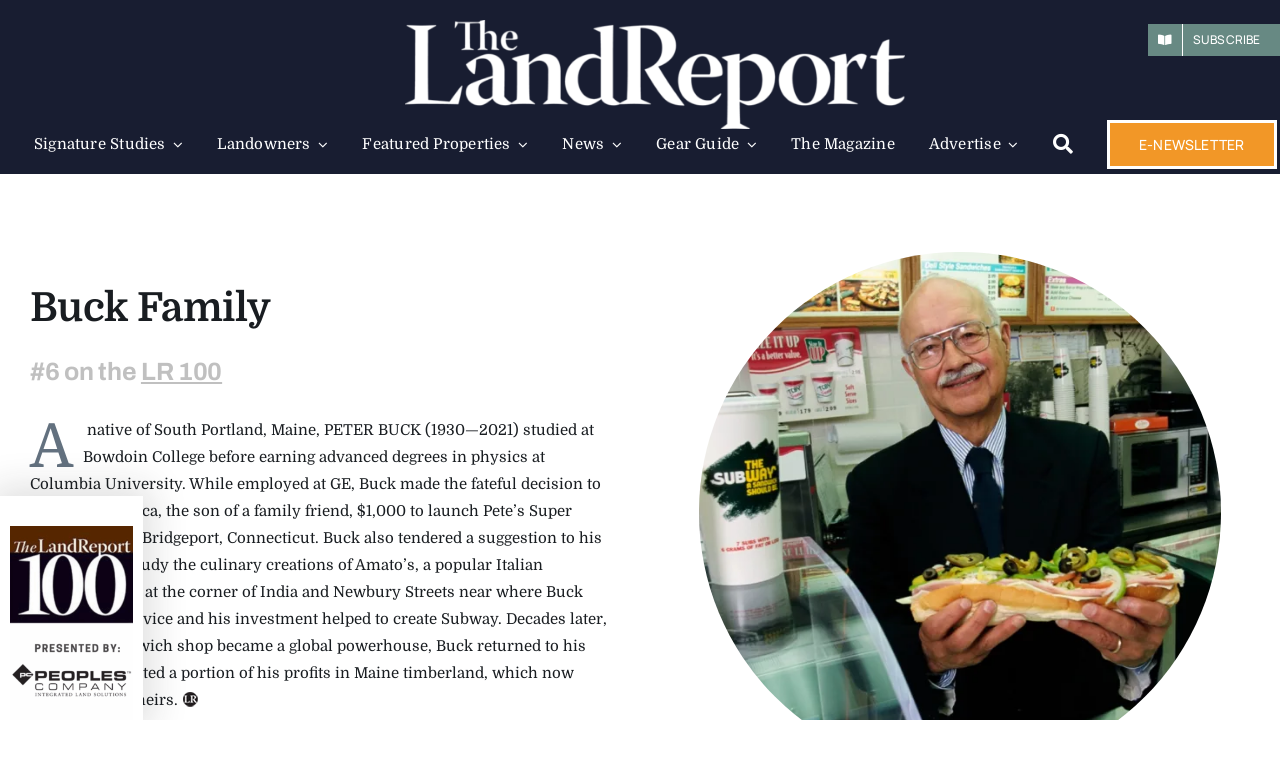

--- FILE ---
content_type: text/html; charset=UTF-8
request_url: http://landreport.com/land-report-100/buck-family
body_size: 56788
content:

<!DOCTYPE html>
<html class="avada-html-layout-wide avada-html-header-position-top" lang="en-US" prefix="og: http://ogp.me/ns# fb: http://ogp.me/ns/fb#">
<head>
	<meta http-equiv="X-UA-Compatible" content="IE=edge" />
	<meta http-equiv="Content-Type" content="text/html; charset=utf-8"/>
<script type="text/javascript">
/* <![CDATA[ */
var gform;gform||(document.addEventListener("gform_main_scripts_loaded",function(){gform.scriptsLoaded=!0}),document.addEventListener("gform/theme/scripts_loaded",function(){gform.themeScriptsLoaded=!0}),window.addEventListener("DOMContentLoaded",function(){gform.domLoaded=!0}),gform={domLoaded:!1,scriptsLoaded:!1,themeScriptsLoaded:!1,isFormEditor:()=>"function"==typeof InitializeEditor,callIfLoaded:function(o){return!(!gform.domLoaded||!gform.scriptsLoaded||!gform.themeScriptsLoaded&&!gform.isFormEditor()||(gform.isFormEditor()&&console.warn("The use of gform.initializeOnLoaded() is deprecated in the form editor context and will be removed in Gravity Forms 3.1."),o(),0))},initializeOnLoaded:function(o){gform.callIfLoaded(o)||(document.addEventListener("gform_main_scripts_loaded",()=>{gform.scriptsLoaded=!0,gform.callIfLoaded(o)}),document.addEventListener("gform/theme/scripts_loaded",()=>{gform.themeScriptsLoaded=!0,gform.callIfLoaded(o)}),window.addEventListener("DOMContentLoaded",()=>{gform.domLoaded=!0,gform.callIfLoaded(o)}))},hooks:{action:{},filter:{}},addAction:function(o,r,e,t){gform.addHook("action",o,r,e,t)},addFilter:function(o,r,e,t){gform.addHook("filter",o,r,e,t)},doAction:function(o){gform.doHook("action",o,arguments)},applyFilters:function(o){return gform.doHook("filter",o,arguments)},removeAction:function(o,r){gform.removeHook("action",o,r)},removeFilter:function(o,r,e){gform.removeHook("filter",o,r,e)},addHook:function(o,r,e,t,n){null==gform.hooks[o][r]&&(gform.hooks[o][r]=[]);var d=gform.hooks[o][r];null==n&&(n=r+"_"+d.length),gform.hooks[o][r].push({tag:n,callable:e,priority:t=null==t?10:t})},doHook:function(r,o,e){var t;if(e=Array.prototype.slice.call(e,1),null!=gform.hooks[r][o]&&((o=gform.hooks[r][o]).sort(function(o,r){return o.priority-r.priority}),o.forEach(function(o){"function"!=typeof(t=o.callable)&&(t=window[t]),"action"==r?t.apply(null,e):e[0]=t.apply(null,e)})),"filter"==r)return e[0]},removeHook:function(o,r,t,n){var e;null!=gform.hooks[o][r]&&(e=(e=gform.hooks[o][r]).filter(function(o,r,e){return!!(null!=n&&n!=o.tag||null!=t&&t!=o.priority)}),gform.hooks[o][r]=e)}});
/* ]]> */
</script>

	<meta name="viewport" content="width=device-width, initial-scale=1" />
	<meta name='robots' content='index, follow, max-image-preview:large, max-snippet:-1, max-video-preview:-1' />

	<!-- This site is optimized with the Yoast SEO plugin v26.0 - https://yoast.com/wordpress/plugins/seo/ -->
	<title>Buck Family: How Much Land Does the Buck Family own?</title>
	<link rel="canonical" href="https://landreport.com/land-report-100/buck-family" />
	<meta property="og:locale" content="en_US" />
	<meta property="og:type" content="article" />
	<meta property="og:title" content="Buck Family: How Much Land Does the Buck Family own?" />
	<meta property="og:url" content="https://landreport.com/land-report-100/buck-family" />
	<meta property="og:site_name" content="The Land Report" />
	<meta property="article:modified_time" content="2026-01-11T23:06:57+00:00" />
	<meta property="og:image" content="https://landreport.com/wp-content/uploads/2023/08/peter-buck.webp" />
	<meta property="og:image:width" content="700" />
	<meta property="og:image:height" content="525" />
	<meta property="og:image:type" content="image/webp" />
	<meta name="twitter:card" content="summary_large_image" />
	<meta name="twitter:label1" content="Est. reading time" />
	<meta name="twitter:data1" content="7 minutes" />
	<script type="application/ld+json" class="yoast-schema-graph">{"@context":"https://schema.org","@graph":[{"@type":"WebPage","@id":"https://landreport.com/land-report-100/buck-family","url":"https://landreport.com/land-report-100/buck-family","name":"Buck Family: How Much Land Does the Buck Family own?","isPartOf":{"@id":"https://landreport.com/#website"},"primaryImageOfPage":{"@id":"https://landreport.com/land-report-100/buck-family#primaryimage"},"image":{"@id":"https://landreport.com/land-report-100/buck-family#primaryimage"},"thumbnailUrl":"https://landreport.com/wp-content/uploads/2023/08/peter-buck.webp","datePublished":"2023-08-13T18:30:49+00:00","dateModified":"2026-01-11T23:06:57+00:00","breadcrumb":{"@id":"https://landreport.com/land-report-100/buck-family#breadcrumb"},"inLanguage":"en-US","potentialAction":[{"@type":"ReadAction","target":["https://landreport.com/land-report-100/buck-family"]}]},{"@type":"ImageObject","inLanguage":"en-US","@id":"https://landreport.com/land-report-100/buck-family#primaryimage","url":"https://landreport.com/wp-content/uploads/2023/08/peter-buck.webp","contentUrl":"https://landreport.com/wp-content/uploads/2023/08/peter-buck.webp","width":700,"height":525,"caption":"peter-buck"},{"@type":"BreadcrumbList","@id":"https://landreport.com/land-report-100/buck-family#breadcrumb","itemListElement":[{"@type":"ListItem","position":1,"name":"Home","item":"https://landreport.com/"},{"@type":"ListItem","position":2,"name":"Portfolio","item":"https://landreport.com/portfolio-items"},{"@type":"ListItem","position":3,"name":"Buck Family"}]},{"@type":"WebSite","@id":"https://landreport.com/#website","url":"https://landreport.com/","name":"The Land Report","description":"The Magazine of the American Landowner","publisher":{"@id":"https://landreport.com/#organization"},"potentialAction":[{"@type":"SearchAction","target":{"@type":"EntryPoint","urlTemplate":"https://landreport.com/?s={search_term_string}"},"query-input":{"@type":"PropertyValueSpecification","valueRequired":true,"valueName":"search_term_string"}}],"inLanguage":"en-US"},{"@type":"Organization","@id":"https://landreport.com/#organization","name":"The Land Report","url":"https://landreport.com/","logo":{"@type":"ImageObject","inLanguage":"en-US","@id":"https://landreport.com/#/schema/logo/image/","url":"https://landreport.com/wp-content/uploads/2022/11/land-report-header-white-logo.png","contentUrl":"https://landreport.com/wp-content/uploads/2022/11/land-report-header-white-logo.png","width":171,"height":37,"caption":"The Land Report"},"image":{"@id":"https://landreport.com/#/schema/logo/image/"}}]}</script>
	<!-- / Yoast SEO plugin. -->


<link href='https://fonts.gstatic.com' crossorigin rel='preconnect' />
					<link rel="shortcut icon" href="http://landreport.com/wp-content/uploads/2022/10/Favicon_LandReport_CircleK.png" type="image/x-icon" />
		
		
		
									<meta name="description" content="Buck Family 

#6 on the LR 100 A native of South Portland, Maine, PETER BUCK (1930—2021) studied at Bowdoin College before earning advanced degrees in physics at Columbia University. While employed at GE, Buck made the fateful decision to loan Fred DeLuca, the son of a family friend, $1,000 to launch"/>
				
		<meta property="og:locale" content="en_US"/>
		<meta property="og:type" content="article"/>
		<meta property="og:site_name" content="The Land Report"/>
		<meta property="og:title" content="Buck Family: How Much Land Does the Buck Family own?"/>
				<meta property="og:description" content="Buck Family 

#6 on the LR 100 A native of South Portland, Maine, PETER BUCK (1930—2021) studied at Bowdoin College before earning advanced degrees in physics at Columbia University. While employed at GE, Buck made the fateful decision to loan Fred DeLuca, the son of a family friend, $1,000 to launch"/>
				<meta property="og:url" content="https://landreport.com/land-report-100/buck-family"/>
													<meta property="article:modified_time" content="2026-01-11T23:06:57-06:00"/>
											<meta property="og:image" content="https://landreport.com/wp-content/uploads/2023/08/peter-buck.webp"/>
		<meta property="og:image:width" content="700"/>
		<meta property="og:image:height" content="525"/>
		<meta property="og:image:type" content="image/webp"/>
				<style id='wp-img-auto-sizes-contain-inline-css' type='text/css'>
img:is([sizes=auto i],[sizes^="auto," i]){contain-intrinsic-size:3000px 1500px}
/*# sourceURL=wp-img-auto-sizes-contain-inline-css */
</style>
<style id='classic-theme-styles-inline-css' type='text/css'>
/*! This file is auto-generated */
.wp-block-button__link{color:#fff;background-color:#32373c;border-radius:9999px;box-shadow:none;text-decoration:none;padding:calc(.667em + 2px) calc(1.333em + 2px);font-size:1.125em}.wp-block-file__button{background:#32373c;color:#fff;text-decoration:none}
/*# sourceURL=/wp-includes/css/classic-themes.min.css */
</style>
<link rel='stylesheet' id='wpacu-combined-css-head-1' href='https://landreport.com/wp-content/cache/asset-cleanup/css/head-a112fdc2f1fc1fe8cc8c958cd51141d132e974bd.css' type='text/css' media='all' />






<script type="text/javascript" src="http://landreport.com/wp-includes/js/jquery/jquery.min.js?ver=3.7.1" id="jquery-core-js"></script>
<script type="text/javascript" id="gform_gravityforms-js-extra">
/* <![CDATA[ */
var gf_global = {"gf_currency_config":{"name":"U.S. Dollar","symbol_left":"$","symbol_right":"","symbol_padding":"","thousand_separator":",","decimal_separator":".","decimals":2,"code":"USD"},"base_url":"http://landreport.com/wp-content/plugins/gravityforms","number_formats":[],"spinnerUrl":"http://landreport.com/wp-content/plugins/gravityforms/images/spinner.svg","version_hash":"eaba05b4e039065876912cfcd03af663","strings":{"newRowAdded":"New row added.","rowRemoved":"Row removed","formSaved":"The form has been saved.  The content contains the link to return and complete the form."}};
var gform_i18n = {"datepicker":{"days":{"monday":"Mo","tuesday":"Tu","wednesday":"We","thursday":"Th","friday":"Fr","saturday":"Sa","sunday":"Su"},"months":{"january":"January","february":"February","march":"March","april":"April","may":"May","june":"June","july":"July","august":"August","september":"September","october":"October","november":"November","december":"December"},"firstDay":1,"iconText":"Select date"}};
var gf_legacy_multi = {"1":""};
var gform_gravityforms = {"strings":{"invalid_file_extension":"This type of file is not allowed. Must be one of the following:","delete_file":"Delete this file","in_progress":"in progress","file_exceeds_limit":"File exceeds size limit","illegal_extension":"This type of file is not allowed.","max_reached":"Maximum number of files reached","unknown_error":"There was a problem while saving the file on the server","currently_uploading":"Please wait for the uploading to complete","cancel":"Cancel","cancel_upload":"Cancel this upload","cancelled":"Cancelled","error":"Error","message":"Message"},"vars":{"images_url":"http://landreport.com/wp-content/plugins/gravityforms/images"}};
//# sourceURL=gform_gravityforms-js-extra
/* ]]> */
</script>
<script defer='defer' type='text/javascript' id='wpacu-combined-js-head-group-1' src='https://landreport.com/wp-content/cache/asset-cleanup/js/head-64590884079152ea8cb47ec2cf35ff7ffc0337a6.js'></script> <script type="application/ld+json">
{
  "@context": "https://schema.org/",
  "@type": "Person",
  "name": "Peter Buck",
  "url": "https://landreport.com/land-report-100/buck-family",
  "image": "https://landreport.com/wp-content/uploads/2023/08/peter-buck.webp",
  "jobTitle": "Co-Founder",
  "worksFor": {
    "@type": "Organization",
    "name": "Subway"
  }  
}
</script>         <link rel="preload" href="http://landreport.com/wp-content/themes/Avada/includes/lib/assets/fonts/icomoon/awb-icons.woff" as="font" type="font/woff" crossorigin><link rel="preload" href="//landreport.com/wp-content/themes/Avada/includes/lib/assets/fonts/fontawesome/webfonts/fa-brands-400.woff2" as="font" type="font/woff2" crossorigin><link rel="preload" href="//landreport.com/wp-content/themes/Avada/includes/lib/assets/fonts/fontawesome/webfonts/fa-regular-400.woff2" as="font" type="font/woff2" crossorigin><link rel="preload" href="//landreport.com/wp-content/themes/Avada/includes/lib/assets/fonts/fontawesome/webfonts/fa-solid-900.woff2" as="font" type="font/woff2" crossorigin><link rel="preload" href="https://landreport.com/wp-content/uploads/fusion-icons/accountant-pro-icon-set/fonts/Accountant-Pro.ttf?ym7fev" as="font" type="font/ttf" crossorigin><link rel="preload" href="https://landreport.com/wp-content/uploads/fusion-icons/hosting-template-v3.0/fonts/hosting-template.ttf?hbmf06" as="font" type="font/ttf" crossorigin><link rel="preload" href="https://landreport.com/wp-content/uploads/fusion-icons/financial-advisor-icon-set/fonts/financial-advisor.ttf?sbz7jy" as="font" type="font/ttf" crossorigin><link rel="preload" href="https://landreport.com/wp-content/uploads/fusion-icons/cannabis-v1.0/fonts/cannabis.ttf?9rj2nk" as="font" type="font/ttf" crossorigin><link rel="preload" href="https://landreport.com/wp-content/uploads/fusion-icons/mechanic-icon-set/fonts/mechanic.ttf?h09x3l" as="font" type="font/ttf" crossorigin><link rel="preload" href="https://landreport.com/wp-content/uploads/fusion-icons/magazine-v3-1/fonts/magazine.ttf?83ek2q" as="font" type="font/ttf" crossorigin><style type="text/css" id="css-fb-visibility">@media screen and (max-width: 480px){.fusion-no-small-visibility{display:none !important;}body .sm-text-align-center{text-align:center !important;}body .sm-text-align-left{text-align:left !important;}body .sm-text-align-right{text-align:right !important;}body .sm-flex-align-center{justify-content:center !important;}body .sm-flex-align-flex-start{justify-content:flex-start !important;}body .sm-flex-align-flex-end{justify-content:flex-end !important;}body .sm-mx-auto{margin-left:auto !important;margin-right:auto !important;}body .sm-ml-auto{margin-left:auto !important;}body .sm-mr-auto{margin-right:auto !important;}body .fusion-absolute-position-small{position:absolute;top:auto;width:100%;}.awb-sticky.awb-sticky-small{ position: sticky; top: var(--awb-sticky-offset,0); }}@media screen and (min-width: 481px) and (max-width: 1000px){.fusion-no-medium-visibility{display:none !important;}body .md-text-align-center{text-align:center !important;}body .md-text-align-left{text-align:left !important;}body .md-text-align-right{text-align:right !important;}body .md-flex-align-center{justify-content:center !important;}body .md-flex-align-flex-start{justify-content:flex-start !important;}body .md-flex-align-flex-end{justify-content:flex-end !important;}body .md-mx-auto{margin-left:auto !important;margin-right:auto !important;}body .md-ml-auto{margin-left:auto !important;}body .md-mr-auto{margin-right:auto !important;}body .fusion-absolute-position-medium{position:absolute;top:auto;width:100%;}.awb-sticky.awb-sticky-medium{ position: sticky; top: var(--awb-sticky-offset,0); }}@media screen and (min-width: 1001px){.fusion-no-large-visibility{display:none !important;}body .lg-text-align-center{text-align:center !important;}body .lg-text-align-left{text-align:left !important;}body .lg-text-align-right{text-align:right !important;}body .lg-flex-align-center{justify-content:center !important;}body .lg-flex-align-flex-start{justify-content:flex-start !important;}body .lg-flex-align-flex-end{justify-content:flex-end !important;}body .lg-mx-auto{margin-left:auto !important;margin-right:auto !important;}body .lg-ml-auto{margin-left:auto !important;}body .lg-mr-auto{margin-right:auto !important;}body .fusion-absolute-position-large{position:absolute;top:auto;width:100%;}.awb-sticky.awb-sticky-large{ position: sticky; top: var(--awb-sticky-offset,0); }}</style>		<style type="text/css" id="wp-custom-css">
			#usa-html5-map-state-info_0 {
	margin-top:50px !important;
}		</style>
				<script type="text/javascript">
			var doc = document.documentElement;
			doc.setAttribute( 'data-useragent', navigator.userAgent );
		</script>
		<style type="text/css" id="fusion-builder-page-css">.entry-title { font-size: 25px !important; } .entry-title { font-size: 25px !important; }

.awb-imageframe-caption-text {
    margin-top: .5em;
    color:#333333 !important;
    font-size:13px !important;
}</style><!-- Google tag (gtag.js) -->
<script async src="https://www.googletagmanager.com/gtag/js?id=G-JQ2G74RWWB"></script>
<script>
  window.dataLayer = window.dataLayer || [];
  function gtag(){dataLayer.push(arguments);}
  gtag('js', new Date());

  gtag('config', 'G-JQ2G74RWWB');
</script>
	<script async src="https://pagead2.googlesyndication.com/pagead/js/adsbygoogle.js?client=ca-pub-3617159422513022"
     crossorigin="anonymous"></script>



<script src="https://kit.fontawesome.com/cdee4078a4.js" crossorigin="anonymous"></script>


<script type="application/ld+json">
{
  "@context": "https://schema.org/",
  "@type": "WebSite",
  "name": "The Land Report",
  "url": "https://landreport.com",
  "potentialAction": {
    "@type": "SearchAction",
    "target": "https://landreport.com/?s={search_term_string}",
    "query-input": "required name=search_term_string"
  }
}
</script><style id='global-styles-inline-css' type='text/css'>
:root{--wp--preset--aspect-ratio--square: 1;--wp--preset--aspect-ratio--4-3: 4/3;--wp--preset--aspect-ratio--3-4: 3/4;--wp--preset--aspect-ratio--3-2: 3/2;--wp--preset--aspect-ratio--2-3: 2/3;--wp--preset--aspect-ratio--16-9: 16/9;--wp--preset--aspect-ratio--9-16: 9/16;--wp--preset--color--black: #000000;--wp--preset--color--cyan-bluish-gray: #abb8c3;--wp--preset--color--white: #ffffff;--wp--preset--color--pale-pink: #f78da7;--wp--preset--color--vivid-red: #cf2e2e;--wp--preset--color--luminous-vivid-orange: #ff6900;--wp--preset--color--luminous-vivid-amber: #fcb900;--wp--preset--color--light-green-cyan: #7bdcb5;--wp--preset--color--vivid-green-cyan: #00d084;--wp--preset--color--pale-cyan-blue: #8ed1fc;--wp--preset--color--vivid-cyan-blue: #0693e3;--wp--preset--color--vivid-purple: #9b51e0;--wp--preset--color--awb-color-1: #ffffff;--wp--preset--color--awb-color-2: #e8edf1;--wp--preset--color--awb-color-3: #d2dbe2;--wp--preset--color--awb-color-4: #ac8e49;--wp--preset--color--awb-color-5: #63717f;--wp--preset--color--awb-color-6: #45505a;--wp--preset--color--awb-color-7: #323a41;--wp--preset--color--awb-color-8: #191d21;--wp--preset--gradient--vivid-cyan-blue-to-vivid-purple: linear-gradient(135deg,rgb(6,147,227) 0%,rgb(155,81,224) 100%);--wp--preset--gradient--light-green-cyan-to-vivid-green-cyan: linear-gradient(135deg,rgb(122,220,180) 0%,rgb(0,208,130) 100%);--wp--preset--gradient--luminous-vivid-amber-to-luminous-vivid-orange: linear-gradient(135deg,rgb(252,185,0) 0%,rgb(255,105,0) 100%);--wp--preset--gradient--luminous-vivid-orange-to-vivid-red: linear-gradient(135deg,rgb(255,105,0) 0%,rgb(207,46,46) 100%);--wp--preset--gradient--very-light-gray-to-cyan-bluish-gray: linear-gradient(135deg,rgb(238,238,238) 0%,rgb(169,184,195) 100%);--wp--preset--gradient--cool-to-warm-spectrum: linear-gradient(135deg,rgb(74,234,220) 0%,rgb(151,120,209) 20%,rgb(207,42,186) 40%,rgb(238,44,130) 60%,rgb(251,105,98) 80%,rgb(254,248,76) 100%);--wp--preset--gradient--blush-light-purple: linear-gradient(135deg,rgb(255,206,236) 0%,rgb(152,150,240) 100%);--wp--preset--gradient--blush-bordeaux: linear-gradient(135deg,rgb(254,205,165) 0%,rgb(254,45,45) 50%,rgb(107,0,62) 100%);--wp--preset--gradient--luminous-dusk: linear-gradient(135deg,rgb(255,203,112) 0%,rgb(199,81,192) 50%,rgb(65,88,208) 100%);--wp--preset--gradient--pale-ocean: linear-gradient(135deg,rgb(255,245,203) 0%,rgb(182,227,212) 50%,rgb(51,167,181) 100%);--wp--preset--gradient--electric-grass: linear-gradient(135deg,rgb(202,248,128) 0%,rgb(113,206,126) 100%);--wp--preset--gradient--midnight: linear-gradient(135deg,rgb(2,3,129) 0%,rgb(40,116,252) 100%);--wp--preset--font-size--small: 11.25px;--wp--preset--font-size--medium: 20px;--wp--preset--font-size--large: 22.5px;--wp--preset--font-size--x-large: 42px;--wp--preset--font-size--normal: 15px;--wp--preset--font-size--xlarge: 30px;--wp--preset--font-size--huge: 45px;--wp--preset--spacing--20: 0.44rem;--wp--preset--spacing--30: 0.67rem;--wp--preset--spacing--40: 1rem;--wp--preset--spacing--50: 1.5rem;--wp--preset--spacing--60: 2.25rem;--wp--preset--spacing--70: 3.38rem;--wp--preset--spacing--80: 5.06rem;--wp--preset--shadow--natural: 6px 6px 9px rgba(0, 0, 0, 0.2);--wp--preset--shadow--deep: 12px 12px 50px rgba(0, 0, 0, 0.4);--wp--preset--shadow--sharp: 6px 6px 0px rgba(0, 0, 0, 0.2);--wp--preset--shadow--outlined: 6px 6px 0px -3px rgb(255, 255, 255), 6px 6px rgb(0, 0, 0);--wp--preset--shadow--crisp: 6px 6px 0px rgb(0, 0, 0);}:where(.is-layout-flex){gap: 0.5em;}:where(.is-layout-grid){gap: 0.5em;}body .is-layout-flex{display: flex;}.is-layout-flex{flex-wrap: wrap;align-items: center;}.is-layout-flex > :is(*, div){margin: 0;}body .is-layout-grid{display: grid;}.is-layout-grid > :is(*, div){margin: 0;}:where(.wp-block-columns.is-layout-flex){gap: 2em;}:where(.wp-block-columns.is-layout-grid){gap: 2em;}:where(.wp-block-post-template.is-layout-flex){gap: 1.25em;}:where(.wp-block-post-template.is-layout-grid){gap: 1.25em;}.has-black-color{color: var(--wp--preset--color--black) !important;}.has-cyan-bluish-gray-color{color: var(--wp--preset--color--cyan-bluish-gray) !important;}.has-white-color{color: var(--wp--preset--color--white) !important;}.has-pale-pink-color{color: var(--wp--preset--color--pale-pink) !important;}.has-vivid-red-color{color: var(--wp--preset--color--vivid-red) !important;}.has-luminous-vivid-orange-color{color: var(--wp--preset--color--luminous-vivid-orange) !important;}.has-luminous-vivid-amber-color{color: var(--wp--preset--color--luminous-vivid-amber) !important;}.has-light-green-cyan-color{color: var(--wp--preset--color--light-green-cyan) !important;}.has-vivid-green-cyan-color{color: var(--wp--preset--color--vivid-green-cyan) !important;}.has-pale-cyan-blue-color{color: var(--wp--preset--color--pale-cyan-blue) !important;}.has-vivid-cyan-blue-color{color: var(--wp--preset--color--vivid-cyan-blue) !important;}.has-vivid-purple-color{color: var(--wp--preset--color--vivid-purple) !important;}.has-black-background-color{background-color: var(--wp--preset--color--black) !important;}.has-cyan-bluish-gray-background-color{background-color: var(--wp--preset--color--cyan-bluish-gray) !important;}.has-white-background-color{background-color: var(--wp--preset--color--white) !important;}.has-pale-pink-background-color{background-color: var(--wp--preset--color--pale-pink) !important;}.has-vivid-red-background-color{background-color: var(--wp--preset--color--vivid-red) !important;}.has-luminous-vivid-orange-background-color{background-color: var(--wp--preset--color--luminous-vivid-orange) !important;}.has-luminous-vivid-amber-background-color{background-color: var(--wp--preset--color--luminous-vivid-amber) !important;}.has-light-green-cyan-background-color{background-color: var(--wp--preset--color--light-green-cyan) !important;}.has-vivid-green-cyan-background-color{background-color: var(--wp--preset--color--vivid-green-cyan) !important;}.has-pale-cyan-blue-background-color{background-color: var(--wp--preset--color--pale-cyan-blue) !important;}.has-vivid-cyan-blue-background-color{background-color: var(--wp--preset--color--vivid-cyan-blue) !important;}.has-vivid-purple-background-color{background-color: var(--wp--preset--color--vivid-purple) !important;}.has-black-border-color{border-color: var(--wp--preset--color--black) !important;}.has-cyan-bluish-gray-border-color{border-color: var(--wp--preset--color--cyan-bluish-gray) !important;}.has-white-border-color{border-color: var(--wp--preset--color--white) !important;}.has-pale-pink-border-color{border-color: var(--wp--preset--color--pale-pink) !important;}.has-vivid-red-border-color{border-color: var(--wp--preset--color--vivid-red) !important;}.has-luminous-vivid-orange-border-color{border-color: var(--wp--preset--color--luminous-vivid-orange) !important;}.has-luminous-vivid-amber-border-color{border-color: var(--wp--preset--color--luminous-vivid-amber) !important;}.has-light-green-cyan-border-color{border-color: var(--wp--preset--color--light-green-cyan) !important;}.has-vivid-green-cyan-border-color{border-color: var(--wp--preset--color--vivid-green-cyan) !important;}.has-pale-cyan-blue-border-color{border-color: var(--wp--preset--color--pale-cyan-blue) !important;}.has-vivid-cyan-blue-border-color{border-color: var(--wp--preset--color--vivid-cyan-blue) !important;}.has-vivid-purple-border-color{border-color: var(--wp--preset--color--vivid-purple) !important;}.has-vivid-cyan-blue-to-vivid-purple-gradient-background{background: var(--wp--preset--gradient--vivid-cyan-blue-to-vivid-purple) !important;}.has-light-green-cyan-to-vivid-green-cyan-gradient-background{background: var(--wp--preset--gradient--light-green-cyan-to-vivid-green-cyan) !important;}.has-luminous-vivid-amber-to-luminous-vivid-orange-gradient-background{background: var(--wp--preset--gradient--luminous-vivid-amber-to-luminous-vivid-orange) !important;}.has-luminous-vivid-orange-to-vivid-red-gradient-background{background: var(--wp--preset--gradient--luminous-vivid-orange-to-vivid-red) !important;}.has-very-light-gray-to-cyan-bluish-gray-gradient-background{background: var(--wp--preset--gradient--very-light-gray-to-cyan-bluish-gray) !important;}.has-cool-to-warm-spectrum-gradient-background{background: var(--wp--preset--gradient--cool-to-warm-spectrum) !important;}.has-blush-light-purple-gradient-background{background: var(--wp--preset--gradient--blush-light-purple) !important;}.has-blush-bordeaux-gradient-background{background: var(--wp--preset--gradient--blush-bordeaux) !important;}.has-luminous-dusk-gradient-background{background: var(--wp--preset--gradient--luminous-dusk) !important;}.has-pale-ocean-gradient-background{background: var(--wp--preset--gradient--pale-ocean) !important;}.has-electric-grass-gradient-background{background: var(--wp--preset--gradient--electric-grass) !important;}.has-midnight-gradient-background{background: var(--wp--preset--gradient--midnight) !important;}.has-small-font-size{font-size: var(--wp--preset--font-size--small) !important;}.has-medium-font-size{font-size: var(--wp--preset--font-size--medium) !important;}.has-large-font-size{font-size: var(--wp--preset--font-size--large) !important;}.has-x-large-font-size{font-size: var(--wp--preset--font-size--x-large) !important;}
/*# sourceURL=global-styles-inline-css */
</style>


</head>

<body class="wp-singular avada_portfolio-template-default single single-avada_portfolio postid-63061 single-format-standard wp-custom-logo wp-theme-Avada awb-no-sidebars fusion-image-hovers fusion-pagination-sizing fusion-button_type-flat fusion-button_span-no fusion-button_gradient-linear avada-image-rollover-circle-yes avada-image-rollover-yes avada-image-rollover-direction-left wpbdp-with-button-styles fusion-body ltr fusion-sticky-header no-tablet-sticky-header no-mobile-sticky-header no-mobile-slidingbar no-mobile-totop fusion-disable-outline fusion-sub-menu-fade mobile-logo-pos-left layout-wide-mode avada-has-boxed-modal-shadow- layout-scroll-offset-full avada-has-zero-margin-offset-top fusion-top-header menu-text-align-center mobile-menu-design-classic fusion-show-pagination-text fusion-header-layout-v3 avada-responsive avada-footer-fx-none avada-menu-highlight-style-bar fusion-search-form-clean fusion-main-menu-search-overlay fusion-avatar-circle avada-blog-layout-medium avada-blog-archive-layout-medium avada-header-shadow-no avada-menu-icon-position-left avada-has-megamenu-shadow avada-has-mobile-menu-search avada-has-main-nav-search-icon avada-has-breadcrumb-mobile-hidden avada-has-titlebar-hide avada-header-border-color-full-transparent avada-has-pagination-width_height avada-flyout-menu-direction-fade avada-ec-views-v1 awb-link-decoration" data-awb-post-id="63061">
		<a class="skip-link screen-reader-text" href="#content">Skip to content</a>

	<div id="boxed-wrapper">
		
		<div id="wrapper" class="fusion-wrapper">
			<div id="home" style="position:relative;top:-1px;"></div>
												<div class="fusion-tb-header"><div class="fusion-fullwidth fullwidth-box fusion-builder-row-1 fusion-flex-container has-pattern-background has-mask-background nonhundred-percent-fullwidth non-hundred-percent-height-scrolling fusion-no-small-visibility fusion-no-medium-visibility fusion-custom-z-index" style="--awb-border-radius-top-left:0px;--awb-border-radius-top-right:0px;--awb-border-radius-bottom-right:0px;--awb-border-radius-bottom-left:0px;--awb-z-index:9999;--awb-padding-top:20px;--awb-padding-bottom:0px;--awb-min-height:75px;--awb-background-color:#181d31;--awb-flex-wrap:wrap;--awb-box-shadow: 0px 0px hsla(var(--awb-color8-h),var(--awb-color8-s),calc(var(--awb-color8-l) - 10%),calc(var(--awb-color8-a) - 95%));" ><div class="fusion-builder-row fusion-row fusion-flex-align-items-center fusion-flex-content-wrap" style="max-width:1302px;margin-left: calc(-5% / 2 );margin-right: calc(-5% / 2 );"><div class="fusion-layout-column fusion_builder_column fusion-builder-column-0 fusion_builder_column_1_1 1_1 fusion-flex-column fusion-no-small-visibility fusion-no-medium-visibility fusion-display-normal-only" style="--awb-bg-size:cover;--awb-width-large:100%;--awb-margin-top-large:0px;--awb-spacing-right-large:0px;--awb-margin-bottom-large:0px;--awb-spacing-left-large:2.375%;--awb-width-medium:100%;--awb-order-medium:0;--awb-spacing-right-medium:0px;--awb-spacing-left-medium:2.375%;--awb-width-small:100%;--awb-order-small:0;--awb-spacing-right-small:2.375%;--awb-spacing-left-small:2.375%;" data-scroll-devices="small-visibility,medium-visibility,large-visibility"><div class="fusion-column-wrapper fusion-column-has-shadow fusion-flex-justify-content-flex-start fusion-content-layout-column"><div class="fusion-image-element fusion-display-normal-only" style="text-align:center;--awb-max-width:500px;--awb-caption-title-font-family:var(--h2_typography-font-family);--awb-caption-title-font-weight:var(--h2_typography-font-weight);--awb-caption-title-font-style:var(--h2_typography-font-style);--awb-caption-title-size:var(--h2_typography-font-size);--awb-caption-title-transform:var(--h2_typography-text-transform);--awb-caption-title-line-height:var(--h2_typography-line-height);--awb-caption-title-letter-spacing:var(--h2_typography-letter-spacing);"><span class=" fusion-imageframe imageframe-none imageframe-1 hover-type-none"><a class="fusion-no-lightbox" href="https://landreport.com" target="_self" aria-label="land-report-logo-2"><img fetchpriority="high" decoding="async" width="900" height="196" src="https://landreport.com/wp-content/uploads/2023/03/land-report-logo-2.png" data-orig-src="https://landreport.com/wp-content/uploads/2023/03/land-report-logo-2.png" alt class="lazyload img-responsive wp-image-62702" srcset="data:image/svg+xml,%3Csvg%20xmlns%3D%27http%3A%2F%2Fwww.w3.org%2F2000%2Fsvg%27%20width%3D%27900%27%20height%3D%27196%27%20viewBox%3D%270%200%20900%20196%27%3E%3Crect%20width%3D%27900%27%20height%3D%27196%27%20fill-opacity%3D%220%22%2F%3E%3C%2Fsvg%3E" data-srcset="https://landreport.com/wp-content/uploads/2023/03/land-report-logo-2-200x44.png 200w, https://landreport.com/wp-content/uploads/2023/03/land-report-logo-2-400x87.png 400w, https://landreport.com/wp-content/uploads/2023/03/land-report-logo-2-600x131.png 600w, https://landreport.com/wp-content/uploads/2023/03/land-report-logo-2-800x174.png 800w, https://landreport.com/wp-content/uploads/2023/03/land-report-logo-2.png 900w" data-sizes="auto" data-orig-sizes="(max-width: 480px) 100vw, 900px" /></a></span></div><nav class="awb-menu awb-menu_row awb-menu_em-hover mobile-mode-collapse-to-button awb-menu_icons-left awb-menu_dc-yes mobile-trigger-fullwidth-off awb-menu_mobile-toggle awb-menu_indent-left mobile-size-full-absolute loading mega-menu-loading awb-menu_desktop awb-menu_dropdown awb-menu_expand-right awb-menu_transition-slide_down fusion-no-small-visibility fusion-no-medium-visibility" style="--awb-font-size:15px;--awb-line-height:var(--awb-typography3-line-height);--awb-margin-top:-15px;--awb-text-transform:var(--awb-typography3-text-transform);--awb-gap:34px;--awb-align-items:center;--awb-justify-content:center;--awb-border-color:var(--awb-color1);--awb-color:#ffffff;--awb-letter-spacing:var(--awb-typography3-letter-spacing);--awb-active-color:var(--awb-color4);--awb-active-border-top:2px;--awb-active-border-color:var(--awb-color4);--awb-submenu-sep-color:hsla(var(--awb-color2-h),var(--awb-color2-s),calc(var(--awb-color2-l) + 2%),var(--awb-color2-a));--awb-submenu-items-padding-top:15px;--awb-submenu-items-padding-bottom:15px;--awb-submenu-border-radius-top-left:2px;--awb-submenu-border-radius-top-right:2px;--awb-submenu-border-radius-bottom-right:2px;--awb-submenu-border-radius-bottom-left:2px;--awb-submenu-active-bg:var(--awb-color5);--awb-submenu-active-color:var(--awb-color1);--awb-submenu-font-size:var(--awb-typography5-font-size);--awb-submenu-text-transform:var(--awb-typography5-text-transform);--awb-submenu-line-height:var(--awb-typography5-line-height);--awb-submenu-letter-spacing:var(--awb-typography5-letter-spacing);--awb-submenu-max-width:230px;--awb-icons-hover-color:var(--awb-color4);--awb-main-justify-content:flex-start;--awb-mobile-justify:flex-start;--awb-mobile-caret-left:auto;--awb-mobile-caret-right:0;--awb-box-shadow:0px 10px 30px 10px hsla(var(--awb-color8-h),var(--awb-color8-s),calc(var(--awb-color8-l) - 10%),calc(var(--awb-color8-a) - 90%));;--awb-fusion-font-family-typography:&quot;Domine&quot;;--awb-fusion-font-style-typography:normal;--awb-fusion-font-weight-typography:400;--awb-fusion-font-family-submenu-typography:var(--awb-typography5-font-family);--awb-fusion-font-weight-submenu-typography:var(--awb-typography5-font-weight);--awb-fusion-font-style-submenu-typography:var(--awb-typography5-font-style);--awb-fusion-font-family-mobile-typography:inherit;--awb-fusion-font-style-mobile-typography:normal;--awb-fusion-font-weight-mobile-typography:400;" aria-label="Magazine Main Menu" data-breakpoint="1000" data-count="0" data-transition-type="left" data-transition-time="300" data-expand="right"><button type="button" class="awb-menu__m-toggle awb-menu__m-toggle_no-text" aria-expanded="false" aria-controls="menu-magazine-main-menu"><span class="awb-menu__m-toggle-inner"><span class="collapsed-nav-text"><span class="screen-reader-text">Toggle Navigation</span></span><span class="awb-menu__m-collapse-icon awb-menu__m-collapse-icon_no-text"><span class="awb-menu__m-collapse-icon-open awb-menu__m-collapse-icon-open_no-text fa-bars fas"></span><span class="awb-menu__m-collapse-icon-close awb-menu__m-collapse-icon-close_no-text fa-times fas"></span></span></span></button><ul id="menu-magazine-main-menu" class="fusion-menu awb-menu__main-ul awb-menu__main-ul_row"><li  id="menu-item-62664"  class="menu-item menu-item-type-custom menu-item-object-custom menu-item-has-children menu-item-62664 awb-menu__li awb-menu__main-li awb-menu__main-li_regular"  data-item-id="62664"><span class="awb-menu__main-background-default awb-menu__main-background-default_left"></span><span class="awb-menu__main-background-active awb-menu__main-background-active_left"></span><a  href="#" class="awb-menu__main-a awb-menu__main-a_regular"><span class="menu-text">Signature Studies</span><span class="awb-menu__open-nav-submenu-hover"></span></a><button type="button" aria-label="Open submenu of Signature Studies" aria-expanded="false" class="awb-menu__open-nav-submenu_mobile awb-menu__open-nav-submenu_main awb-menu__megamenu_no_children"></button><div class="awb-menu__mega-wrap" id="awb-mega-menu-62726" data-width="site_width" style="--awb-megamenu-width:var(--site_width)"><div class="fusion-fullwidth fullwidth-box fusion-builder-row-1-1 fusion-flex-container has-pattern-background has-mask-background nonhundred-percent-fullwidth non-hundred-percent-height-scrolling" style="--awb-border-radius-top-left:0px;--awb-border-radius-top-right:0px;--awb-border-radius-bottom-right:0px;--awb-border-radius-bottom-left:0px;--awb-padding-top:15px;--awb-padding-right:15px;--awb-padding-bottom:15px;--awb-padding-left:15px;--awb-background-color:var(--awb-color1);--awb-flex-wrap:wrap;--awb-box-shadow:0px 10px 30px 10px hsla(var(--awb-color8-h),var(--awb-color8-s),calc(var(--awb-color8-l) - 10%),calc(var(--awb-color8-a) - 90%));" ><div class="fusion-builder-row fusion-row fusion-flex-align-items-flex-start fusion-flex-content-wrap" style="max-width:1252.4px;margin-left: calc(-1% / 2 );margin-right: calc(-1% / 2 );"><div class="fusion-layout-column fusion_builder_column fusion-builder-column-1 fusion_builder_column_1_1 1_1 fusion-flex-column fusion-flex-align-self-stretch" style="--awb-padding-top:10px;--awb-padding-right:35px;--awb-padding-left:35px;--awb-bg-repeat:repeat-x;--awb-width-large:100%;--awb-flex-grow:0;--awb-flex-shrink:0;--awb-margin-top-large:0px;--awb-spacing-right-large:0.495%;--awb-margin-bottom-large:0px;--awb-spacing-left-large:0.495%;--awb-width-medium:100%;--awb-order-medium:0;--awb-flex-grow-medium:0;--awb-flex-shrink-medium:0;--awb-spacing-right-medium:0.495%;--awb-spacing-left-medium:0.495%;--awb-width-small:100%;--awb-order-small:0;--awb-flex-grow-small:0;--awb-flex-shrink-small:0;--awb-spacing-right-small:0.495%;--awb-spacing-left-small:0.495%;"><div class="fusion-column-wrapper fusion-column-has-shadow fusion-flex-justify-content-flex-start fusion-content-layout-column"><div class="fusion-title title fusion-title-1 fusion-sep-none fusion-title-text fusion-title-size-five" style="--awb-margin-bottom:20px;"><h5 class="fusion-title-heading title-heading-left" style="margin:0;text-transform:capitalize;">Signature Studies</h5></div><div class="fusion-post-cards fusion-post-cards-1 fusion-grid-archive fusion-grid-columns-4" style="--awb-dots-align:center;--awb-active-filter-border-size:3px;--awb-filters-height:36px;--awb-columns-medium:33.3333%;"><ul class="fusion-grid fusion-grid-4 fusion-flex-align-items-flex-start fusion-grid-posts-cards"><li class="fusion-layout-column fusion_builder_column fusion-builder-column-2 fusion-flex-column post-card fusion-grid-column fusion-post-cards-grid-column" style="--awb-bg-blend:overlay;--awb-bg-size:cover;--awb-flex-grow:0;--awb-flex-shrink:0;--awb-flex-grow-medium:0;--awb-flex-shrink-medium:0;--awb-flex-grow-small:0;--awb-flex-shrink-small:0;"><div class="fusion-column-wrapper fusion-flex-justify-content-flex-start fusion-content-layout-column"><div class="fusion-image-element " style="--awb-caption-title-color:hsla(var(--awb-color1-h),var(--awb-color1-s),var(--awb-color1-l),calc(var(--awb-color1-a) - 100%));--awb-caption-overlay-color:hsla(var(--awb-color4-h),var(--awb-color4-s),var(--awb-color4-l),calc(var(--awb-color4-a) - 100%));--awb-caption-title-font-family:var(--h2_typography-font-family);--awb-caption-title-font-weight:var(--h2_typography-font-weight);--awb-caption-title-font-style:var(--h2_typography-font-style);--awb-caption-title-size:var(--h2_typography-font-size);--awb-caption-title-transform:var(--h2_typography-text-transform);--awb-caption-title-line-height:var(--h2_typography-line-height);--awb-caption-title-letter-spacing:var(--h2_typography-letter-spacing);"><span class=" fusion-imageframe imageframe-none imageframe-2 awb-imageframe-style awb-imageframe-style-navin"><a class="fusion-no-lightbox" href="https://landreport.com/land-report-100" target="_self"><img decoding="async" src="[data-uri]" data-orig-src="https://landreport.com/wp-content/uploads/2024/08/LR_JeffBezos-LR100.webp" alt class="lazyload img-responsive"/><div class="awb-imageframe-caption-container"><div class="awb-imageframe-caption"></div></div></a></span></div><div class="fusion-title title fusion-title-2 fusion-sep-none fusion-title-text fusion-title-size-six" style="--awb-margin-top:20px;--awb-margin-right:5px;--awb-margin-bottom:5px;--awb-margin-left:5px;--awb-margin-top-small:25px;--awb-margin-left-small:5px;--awb-link-color:var(--awb-color8);--awb-link-hover-color:var(--awb-color4);"><h6 class="fusion-title-heading title-heading-left" style="margin:0;text-transform:capitalize;"><a href="https://landreport.com/land-report-100" class="awb-custom-text-color awb-custom-text-hover-color" target="_self">Top 100 Landowners</a></h6></div><div class="fusion-meta-tb fusion-meta-tb-1 floated menu-links" style="--awb-border-bottom:0px;--awb-border-top:0px;--awb-height:36px;--awb-margin-left:5px;--awb-margin-top:0px;--awb-text-color:#191d21;--awb-link-color:var(--awb-color4);--awb-alignment-medium:flex-start;--awb-alignment-small:flex-start;"></div></div></li>
<li class="fusion-layout-column fusion_builder_column fusion-builder-column-3 fusion-flex-column post-card fusion-grid-column fusion-post-cards-grid-column" style="--awb-bg-blend:overlay;--awb-bg-size:cover;--awb-flex-grow:0;--awb-flex-shrink:0;--awb-flex-grow-medium:0;--awb-flex-shrink-medium:0;--awb-flex-grow-small:0;--awb-flex-shrink-small:0;"><div class="fusion-column-wrapper fusion-flex-justify-content-flex-start fusion-content-layout-column"><div class="fusion-image-element " style="--awb-caption-title-color:hsla(var(--awb-color1-h),var(--awb-color1-s),var(--awb-color1-l),calc(var(--awb-color1-a) - 100%));--awb-caption-overlay-color:hsla(var(--awb-color4-h),var(--awb-color4-s),var(--awb-color4-l),calc(var(--awb-color4-a) - 100%));--awb-caption-title-font-family:var(--h2_typography-font-family);--awb-caption-title-font-weight:var(--h2_typography-font-weight);--awb-caption-title-font-style:var(--h2_typography-font-style);--awb-caption-title-size:var(--h2_typography-font-size);--awb-caption-title-transform:var(--h2_typography-text-transform);--awb-caption-title-line-height:var(--h2_typography-line-height);--awb-caption-title-letter-spacing:var(--h2_typography-letter-spacing);"><span class=" fusion-imageframe imageframe-none imageframe-3 awb-imageframe-style awb-imageframe-style-navin"><a class="fusion-no-lightbox" href="https://landreport.com/americas-best-brokerages" target="_self"><img decoding="async" src="[data-uri]" data-orig-src="https://landreport.com/wp-content/uploads/2023/11/ABB_Feat.webp" alt class="lazyload img-responsive"/><div class="awb-imageframe-caption-container"><div class="awb-imageframe-caption"></div></div></a></span></div><div class="fusion-title title fusion-title-3 fusion-sep-none fusion-title-text fusion-title-size-six" style="--awb-margin-top:20px;--awb-margin-right:5px;--awb-margin-bottom:5px;--awb-margin-left:5px;--awb-margin-top-small:25px;--awb-margin-left-small:5px;--awb-link-color:var(--awb-color8);--awb-link-hover-color:var(--awb-color4);"><h6 class="fusion-title-heading title-heading-left" style="margin:0;text-transform:capitalize;"><a href="https://landreport.com/americas-best-brokerages" class="awb-custom-text-color awb-custom-text-hover-color" target="_self">America&#8217;s Best Brokerages</a></h6></div><div class="fusion-meta-tb fusion-meta-tb-2 floated menu-links" style="--awb-border-bottom:0px;--awb-border-top:0px;--awb-height:36px;--awb-margin-left:5px;--awb-margin-top:0px;--awb-text-color:#191d21;--awb-link-color:var(--awb-color4);--awb-alignment-medium:flex-start;--awb-alignment-small:flex-start;"></div></div></li>
<li class="fusion-layout-column fusion_builder_column fusion-builder-column-4 fusion-flex-column post-card fusion-grid-column fusion-post-cards-grid-column" style="--awb-bg-blend:overlay;--awb-bg-size:cover;--awb-flex-grow:0;--awb-flex-shrink:0;--awb-flex-grow-medium:0;--awb-flex-shrink-medium:0;--awb-flex-grow-small:0;--awb-flex-shrink-small:0;"><div class="fusion-column-wrapper fusion-flex-justify-content-flex-start fusion-content-layout-column"><div class="fusion-image-element " style="--awb-caption-title-color:hsla(var(--awb-color1-h),var(--awb-color1-s),var(--awb-color1-l),calc(var(--awb-color1-a) - 100%));--awb-caption-overlay-color:hsla(var(--awb-color4-h),var(--awb-color4-s),var(--awb-color4-l),calc(var(--awb-color4-a) - 100%));--awb-caption-title-font-family:var(--h2_typography-font-family);--awb-caption-title-font-weight:var(--h2_typography-font-weight);--awb-caption-title-font-style:var(--h2_typography-font-style);--awb-caption-title-size:var(--h2_typography-font-size);--awb-caption-title-transform:var(--h2_typography-text-transform);--awb-caption-title-line-height:var(--h2_typography-line-height);--awb-caption-title-letter-spacing:var(--h2_typography-letter-spacing);"><span class=" fusion-imageframe imageframe-none imageframe-4 awb-imageframe-style awb-imageframe-style-navin"><a class="fusion-no-lightbox" href="https://landreport.com/portfolio-items/americas-top-auction-houses" target="_self"><img decoding="async" src="[data-uri]" data-orig-src="https://landreport.com/wp-content/uploads/2023/06/LR_TopAuctionHouses-01.webp" alt class="lazyload img-responsive"/><div class="awb-imageframe-caption-container"><div class="awb-imageframe-caption"></div></div></a></span></div><div class="fusion-title title fusion-title-4 fusion-sep-none fusion-title-text fusion-title-size-six" style="--awb-margin-top:20px;--awb-margin-right:5px;--awb-margin-bottom:5px;--awb-margin-left:5px;--awb-margin-top-small:25px;--awb-margin-left-small:5px;--awb-link-color:var(--awb-color8);--awb-link-hover-color:var(--awb-color4);"><h6 class="fusion-title-heading title-heading-left" style="margin:0;text-transform:capitalize;"><a href="https://landreport.com/portfolio-items/americas-top-auction-houses" class="awb-custom-text-color awb-custom-text-hover-color" target="_self">America&#8217;s Top Auction Houses</a></h6></div><div class="fusion-meta-tb fusion-meta-tb-3 floated menu-links" style="--awb-border-bottom:0px;--awb-border-top:0px;--awb-height:36px;--awb-margin-left:5px;--awb-margin-top:0px;--awb-text-color:#191d21;--awb-link-color:var(--awb-color4);--awb-alignment-medium:flex-start;--awb-alignment-small:flex-start;"></div></div></li>
<li class="fusion-layout-column fusion_builder_column fusion-builder-column-5 fusion-flex-column post-card fusion-grid-column fusion-post-cards-grid-column" style="--awb-bg-blend:overlay;--awb-bg-size:cover;--awb-flex-grow:0;--awb-flex-shrink:0;--awb-flex-grow-medium:0;--awb-flex-shrink-medium:0;--awb-flex-grow-small:0;--awb-flex-shrink-small:0;"><div class="fusion-column-wrapper fusion-flex-justify-content-flex-start fusion-content-layout-column"><div class="fusion-image-element " style="--awb-caption-title-color:hsla(var(--awb-color1-h),var(--awb-color1-s),var(--awb-color1-l),calc(var(--awb-color1-a) - 100%));--awb-caption-overlay-color:hsla(var(--awb-color4-h),var(--awb-color4-s),var(--awb-color4-l),calc(var(--awb-color4-a) - 100%));--awb-caption-title-font-family:var(--h2_typography-font-family);--awb-caption-title-font-weight:var(--h2_typography-font-weight);--awb-caption-title-font-style:var(--h2_typography-font-style);--awb-caption-title-size:var(--h2_typography-font-size);--awb-caption-title-transform:var(--h2_typography-text-transform);--awb-caption-title-line-height:var(--h2_typography-line-height);--awb-caption-title-letter-spacing:var(--h2_typography-letter-spacing);"><span class=" fusion-imageframe imageframe-none imageframe-5 awb-imageframe-style awb-imageframe-style-navin"><a class="fusion-no-lightbox" href="https://landreport.com/deals-of-the-year" target="_self"><img decoding="async" src="[data-uri]" data-orig-src="https://landreport.com/wp-content/uploads/2023/06/LR_DoY.webp" alt class="lazyload img-responsive"/><div class="awb-imageframe-caption-container"><div class="awb-imageframe-caption"></div></div></a></span></div><div class="fusion-title title fusion-title-5 fusion-sep-none fusion-title-text fusion-title-size-six" style="--awb-margin-top:20px;--awb-margin-right:5px;--awb-margin-bottom:5px;--awb-margin-left:5px;--awb-margin-top-small:25px;--awb-margin-left-small:5px;--awb-link-color:var(--awb-color8);--awb-link-hover-color:var(--awb-color4);"><h6 class="fusion-title-heading title-heading-left" style="margin:0;text-transform:capitalize;"><a href="https://landreport.com/deals-of-the-year" class="awb-custom-text-color awb-custom-text-hover-color" target="_self">Deals of The Year</a></h6></div><div class="fusion-meta-tb fusion-meta-tb-4 floated menu-links" style="--awb-border-bottom:0px;--awb-border-top:0px;--awb-height:36px;--awb-margin-left:5px;--awb-margin-top:0px;--awb-text-color:#191d21;--awb-link-color:var(--awb-color4);--awb-alignment-medium:flex-start;--awb-alignment-small:flex-start;"></div></div></li>
</ul></div></div></div></div></div>
</div></li><li  id="menu-item-1441"  class="menu-item menu-item-type-custom menu-item-object-custom menu-item-has-children menu-item-1441 awb-menu__li awb-menu__main-li awb-menu__main-li_regular"  data-item-id="1441"><span class="awb-menu__main-background-default awb-menu__main-background-default_left"></span><span class="awb-menu__main-background-active awb-menu__main-background-active_left"></span><a  href="#" class="awb-menu__main-a awb-menu__main-a_regular"><span class="menu-text">Landowners</span><span class="awb-menu__open-nav-submenu-hover"></span></a><button type="button" aria-label="Open submenu of Landowners" aria-expanded="false" class="awb-menu__open-nav-submenu_mobile awb-menu__open-nav-submenu_main awb-menu__megamenu_no_children"></button><div class="awb-menu__mega-wrap" id="awb-mega-menu-1495" data-width="site_width" style="--awb-megamenu-width:var(--site_width)"><div class="fusion-fullwidth fullwidth-box fusion-builder-row-1-2 fusion-flex-container has-pattern-background has-mask-background nonhundred-percent-fullwidth non-hundred-percent-height-scrolling" style="--awb-border-radius-top-left:0px;--awb-border-radius-top-right:0px;--awb-border-radius-bottom-right:0px;--awb-border-radius-bottom-left:0px;--awb-padding-top:15px;--awb-padding-right:15px;--awb-padding-bottom:15px;--awb-padding-left:15px;--awb-background-color:var(--awb-color1);--awb-flex-wrap:wrap;--awb-box-shadow:0px 10px 30px 10px hsla(var(--awb-color8-h),var(--awb-color8-s),calc(var(--awb-color8-l) - 10%),calc(var(--awb-color8-a) - 90%));" ><div class="fusion-builder-row fusion-row fusion-flex-align-items-flex-start fusion-flex-content-wrap" style="max-width:1252.4px;margin-left: calc(-1% / 2 );margin-right: calc(-1% / 2 );"><div class="fusion-layout-column fusion_builder_column fusion-builder-column-6 fusion_builder_column_1_4 1_4 fusion-flex-column fusion-flex-align-self-stretch" style="--awb-padding-top:20px;--awb-padding-right:35px;--awb-padding-bottom:20px;--awb-padding-left:35px;--awb-bg-color:hsla(var(--awb-color2-h),var(--awb-color2-s),calc(var(--awb-color2-l) + 2%),var(--awb-color2-a));--awb-bg-color-hover:hsla(var(--awb-color2-h),var(--awb-color2-s),calc(var(--awb-color2-l) + 2%),var(--awb-color2-a));--awb-bg-repeat:repeat-x;--awb-width-large:25%;--awb-flex-grow:0;--awb-flex-shrink:0;--awb-margin-top-large:0px;--awb-spacing-right-large:1.98%;--awb-margin-bottom-large:0px;--awb-spacing-left-large:1.98%;--awb-width-medium:25%;--awb-order-medium:0;--awb-flex-grow-medium:0;--awb-flex-shrink-medium:0;--awb-spacing-right-medium:1.98%;--awb-spacing-left-medium:1.98%;--awb-width-small:100%;--awb-order-small:0;--awb-flex-grow-small:0;--awb-flex-shrink-small:0;--awb-spacing-right-small:0.495%;--awb-spacing-left-small:0.495%;"><div class="fusion-column-wrapper fusion-column-has-shadow fusion-flex-justify-content-flex-start fusion-content-layout-column"><div class="fusion-title title fusion-title-6 fusion-sep-none fusion-title-text fusion-title-size-five" style="--awb-margin-bottom:5px;"><h5 class="fusion-title-heading title-heading-left" style="margin:0;text-transform:capitalize;"><a style="color: #000000; text-decoration: underline;" href="/land-report-100"><strong>Top 100 Landowners</strong></a></h5></div><nav class="awb-submenu awb-submenu_column awb-submenu_em-hover awb-submenu_icons-left awb-submenu_dc-yes awb-submenu_transition-fade awb-submenu_dropdown awb-submenu_expand-right" style="--awb-line-height:var(--awb-typography3-line-height);--awb-text-transform:var(--awb-typography3-text-transform);--awb-main-justify-content:flex-start;--awb-border-color:var(--awb-color2);--awb-color:var(--awb-color5);--awb-active-color:var(--awb-color4);--awb-active-border-color:var(--awb-color5);--awb-margin-top:20px;--awb-gap:26px;--awb-font-size:var(--awb-typography3-font-size);--awb-border-bottom:2px;--awb-active-border-bottom:2px;--awb-fusion-font-family-typography:inherit;--awb-fusion-font-style-typography:normal;--awb-fusion-font-weight-typography:400;--awb-fusion-font-family-submenu-typography:inherit;--awb-fusion-font-style-submenu-typography:normal;--awb-fusion-font-weight-submenu-typography:400;" aria-label="Menu" data-count="0" data-transition-type="left" data-transition-time="300" data-breakpoint="0"><ul id="menu-landowners" class="fusion-menu awb-submenu__main-ul awb-submenu__main-ul_column"><li  id="menu-item-62688"  class="menu-item menu-item-type-custom menu-item-object-custom menu-item-62688 awb-submenu__li awb-submenu__main-li awb-submenu__main-li_regular"  data-item-id="62688"><span class="awb-submenu__main-background-default awb-submenu__main-background-default_left"></span><span class="awb-submenu__main-background-active awb-submenu__main-background-active_left"></span><a  href="/land-report-100/emmerson-family" class="awb-submenu__main-a awb-submenu__main-a_regular"><span class="menu-text">Emmerson Family</span></a></li><li  id="menu-item-62689"  class="menu-item menu-item-type-custom menu-item-object-custom menu-item-62689 awb-submenu__li awb-submenu__main-li awb-submenu__main-li_regular"  data-item-id="62689"><span class="awb-submenu__main-background-default awb-submenu__main-background-default_left"></span><span class="awb-submenu__main-background-active awb-submenu__main-background-active_left"></span><a  href="/land-report-100/john-malone" class="awb-submenu__main-a awb-submenu__main-a_regular"><span class="menu-text">John Malone</span></a></li><li  id="menu-item-62690"  class="menu-item menu-item-type-custom menu-item-object-custom menu-item-62690 awb-submenu__li awb-submenu__main-li awb-submenu__main-li_regular"  data-item-id="62690"><span class="awb-submenu__main-background-default awb-submenu__main-background-default_left"></span><span class="awb-submenu__main-background-active awb-submenu__main-background-active_left"></span><a  href="/land-report-100/ted-turner" class="awb-submenu__main-a awb-submenu__main-a_regular"><span class="menu-text">Ted Turner</span></a></li><li  id="menu-item-62691"  class="menu-item menu-item-type-custom menu-item-object-custom menu-item-62691 awb-submenu__li awb-submenu__main-li awb-submenu__main-li_regular"  data-item-id="62691"><span class="awb-submenu__main-background-default awb-submenu__main-background-default_left"></span><span class="awb-submenu__main-background-active awb-submenu__main-background-active_left"></span><a  href="/land-report-100/the-reed-family" class="awb-submenu__main-a awb-submenu__main-a_regular"><span class="menu-text">Reed Family</span></a></li><li  id="menu-item-62692"  class="menu-item menu-item-type-custom menu-item-object-custom menu-item-62692 awb-submenu__li awb-submenu__main-li awb-submenu__main-li_regular"  data-item-id="62692"><span class="awb-submenu__main-background-default awb-submenu__main-background-default_left"></span><span class="awb-submenu__main-background-active awb-submenu__main-background-active_left"></span><a  href="/land-report-100/stan-kroenke" class="awb-submenu__main-a awb-submenu__main-a_regular"><span class="menu-text">Stan Kroenke</span></a></li><li  id="menu-item-63040"  class="menu-item menu-item-type-custom menu-item-object-custom menu-item-63040 awb-submenu__li awb-submenu__main-li awb-submenu__main-li_regular"  data-item-id="63040"><span class="awb-submenu__main-background-default awb-submenu__main-background-default_left"></span><span class="awb-submenu__main-background-active awb-submenu__main-background-active_left"></span><a  href="/land-report-100/irving-family" class="awb-submenu__main-a awb-submenu__main-a_regular"><span class="menu-text">Irving Family</span></a></li><li  id="menu-item-63041"  class="menu-item menu-item-type-custom menu-item-object-custom current-menu-item menu-item-63041 awb-submenu__li awb-submenu__main-li awb-submenu__main-li_regular"  data-item-id="63041"><span class="awb-submenu__main-background-default awb-submenu__main-background-default_left"></span><span class="awb-submenu__main-background-active awb-submenu__main-background-active_left"></span><a  href="/land-report-100/buck-family" class="awb-submenu__main-a awb-submenu__main-a_regular" aria-current="page"><span class="menu-text">Buck Family</span></a></li><li  id="menu-item-75350"  class="menu-item menu-item-type-custom menu-item-object-custom menu-item-75350 awb-submenu__li awb-submenu__main-li awb-submenu__main-li_regular"  data-item-id="75350"><span class="awb-submenu__main-background-default awb-submenu__main-background-default_left"></span><span class="awb-submenu__main-background-active awb-submenu__main-background-active_left"></span><a  href="https://landreport.com/jake-paul-georgia-southlands-39-million" class="awb-submenu__main-a awb-submenu__main-a_regular"><span class="menu-text">Jake Paul</span></a></li></ul></nav></div></div><div class="fusion-layout-column fusion_builder_column fusion-builder-column-7 fusion_builder_column_1_4 1_4 fusion-flex-column fusion-flex-align-self-stretch" style="--awb-padding-top:20px;--awb-padding-right:35px;--awb-padding-bottom:20px;--awb-padding-left:35px;--awb-bg-color:hsla(var(--awb-color2-h),var(--awb-color2-s),calc(var(--awb-color2-l) + 2%),var(--awb-color2-a));--awb-bg-color-hover:hsla(var(--awb-color2-h),var(--awb-color2-s),calc(var(--awb-color2-l) + 2%),var(--awb-color2-a));--awb-bg-repeat:repeat-x;--awb-width-large:25%;--awb-flex-grow:0;--awb-flex-shrink:0;--awb-margin-top-large:0px;--awb-spacing-right-large:1.98%;--awb-margin-bottom-large:0px;--awb-spacing-left-large:1.98%;--awb-width-medium:25%;--awb-order-medium:0;--awb-flex-grow-medium:0;--awb-flex-shrink-medium:0;--awb-spacing-right-medium:1.98%;--awb-spacing-left-medium:1.98%;--awb-width-small:100%;--awb-order-small:0;--awb-flex-grow-small:0;--awb-flex-shrink-small:0;--awb-spacing-right-small:0.495%;--awb-spacing-left-small:0.495%;"><div class="fusion-column-wrapper fusion-column-has-shadow fusion-flex-justify-content-flex-start fusion-content-layout-column"><nav class="awb-submenu awb-submenu_column awb-submenu_em-hover awb-submenu_icons-left awb-submenu_dc-yes awb-submenu_transition-fade awb-submenu_dropdown awb-submenu_expand-right" style="--awb-line-height:var(--awb-typography3-line-height);--awb-text-transform:var(--awb-typography3-text-transform);--awb-main-justify-content:flex-start;--awb-border-color:var(--awb-color2);--awb-color:var(--awb-color5);--awb-active-color:var(--awb-color4);--awb-active-border-color:var(--awb-color5);--awb-margin-top:20px;--awb-gap:26px;--awb-font-size:var(--awb-typography3-font-size);--awb-border-bottom:2px;--awb-active-border-bottom:2px;--awb-fusion-font-family-typography:inherit;--awb-fusion-font-style-typography:normal;--awb-fusion-font-weight-typography:400;--awb-fusion-font-family-submenu-typography:inherit;--awb-fusion-font-style-submenu-typography:normal;--awb-fusion-font-weight-submenu-typography:400;" aria-label="Menu" data-count="1" data-transition-type="left" data-transition-time="300" data-breakpoint="0"><ul id="menu-landowners-2" class="fusion-menu awb-submenu__main-ul awb-submenu__main-ul_column"><li  id="menu-item-63034"  class="menu-item menu-item-type-custom menu-item-object-custom menu-item-63034 awb-submenu__li awb-submenu__main-li awb-submenu__main-li_regular"  data-item-id="63034"><span class="awb-submenu__main-background-default awb-submenu__main-background-default_left"></span><span class="awb-submenu__main-background-active awb-submenu__main-background-active_left"></span><a  href="/land-report-100/singleton-family" class="awb-submenu__main-a awb-submenu__main-a_regular"><span class="menu-text">Singleton Family</span></a></li><li  id="menu-item-63035"  class="menu-item menu-item-type-custom menu-item-object-custom menu-item-63035 awb-submenu__li awb-submenu__main-li awb-submenu__main-li_regular"  data-item-id="63035"><span class="awb-submenu__main-background-default awb-submenu__main-background-default_left"></span><span class="awb-submenu__main-background-active awb-submenu__main-background-active_left"></span><a  href="/land-report-100/brad-kelley" class="awb-submenu__main-a awb-submenu__main-a_regular"><span class="menu-text">Brad Kelley</span></a></li><li  id="menu-item-63036"  class="menu-item menu-item-type-custom menu-item-object-custom menu-item-63036 awb-submenu__li awb-submenu__main-li awb-submenu__main-li_regular"  data-item-id="63036"><span class="awb-submenu__main-background-default awb-submenu__main-background-default_left"></span><span class="awb-submenu__main-background-active awb-submenu__main-background-active_left"></span><a  href="/land-report-100/king-ranch-heirs" class="awb-submenu__main-a awb-submenu__main-a_regular"><span class="menu-text">King Ranch Heirs</span></a></li><li  id="menu-item-63037"  class="menu-item menu-item-type-custom menu-item-object-custom menu-item-63037 awb-submenu__li awb-submenu__main-li awb-submenu__main-li_regular"  data-item-id="63037"><span class="awb-submenu__main-background-default awb-submenu__main-background-default_left"></span><span class="awb-submenu__main-background-active awb-submenu__main-background-active_left"></span><a  href="/land-report-100/bill-gates" class="awb-submenu__main-a awb-submenu__main-a_regular"><span class="menu-text">Bill Gates</span></a></li><li  id="menu-item-63038"  class="menu-item menu-item-type-custom menu-item-object-custom menu-item-63038 awb-submenu__li awb-submenu__main-li awb-submenu__main-li_regular"  data-item-id="63038"><span class="awb-submenu__main-background-default awb-submenu__main-background-default_left"></span><span class="awb-submenu__main-background-active awb-submenu__main-background-active_left"></span><a  href="/land-report-100/jeff-bezos" class="awb-submenu__main-a awb-submenu__main-a_regular"><span class="menu-text">Jeff Bezos</span></a></li><li  id="menu-item-63039"  class="menu-item menu-item-type-custom menu-item-object-custom menu-item-63039 awb-submenu__li awb-submenu__main-li awb-submenu__main-li_regular"  data-item-id="63039"><span class="awb-submenu__main-background-default awb-submenu__main-background-default_left"></span><span class="awb-submenu__main-background-active awb-submenu__main-background-active_left"></span><a  href="/land-report-100/ford-family" class="awb-submenu__main-a awb-submenu__main-a_regular"><span class="menu-text">Ford Family</span></a></li><li  id="menu-item-74709"  class="menu-item menu-item-type-custom menu-item-object-custom menu-item-74709 awb-submenu__li awb-submenu__main-li awb-submenu__main-li_regular"  data-item-id="74709"><span class="awb-submenu__main-background-default awb-submenu__main-background-default_left"></span><span class="awb-submenu__main-background-active awb-submenu__main-background-active_left"></span><a  href="https://landreport.com/land-report-100/taylor-sheridan" class="awb-submenu__main-a awb-submenu__main-a_regular"><span class="menu-text">Taylor Sheridan</span></a></li><li  id="menu-item-75349"  class="menu-item menu-item-type-custom menu-item-object-custom menu-item-75349 awb-submenu__li awb-submenu__main-li awb-submenu__main-li_regular"  data-item-id="75349"><span class="awb-submenu__main-background-default awb-submenu__main-background-default_left"></span><span class="awb-submenu__main-background-active awb-submenu__main-background-active_left"></span><a  href="/land-report-100/tianqiao-chen" class="awb-submenu__main-a awb-submenu__main-a_regular"><span class="menu-text">Tianqiao Chen</span></a></li></ul></nav></div></div><div class="fusion-layout-column fusion_builder_column fusion-builder-column-8 fusion_builder_column_1_2 1_2 fusion-flex-column fusion-flex-align-self-stretch" style="--awb-padding-top:10px;--awb-padding-right:35px;--awb-padding-left:35px;--awb-bg-repeat:repeat-x;--awb-width-large:50%;--awb-flex-grow:0;--awb-flex-shrink:0;--awb-margin-top-large:0px;--awb-spacing-right-large:0.99%;--awb-margin-bottom-large:0px;--awb-spacing-left-large:0.99%;--awb-width-medium:50%;--awb-order-medium:0;--awb-flex-grow-medium:0;--awb-flex-shrink-medium:0;--awb-spacing-right-medium:0.99%;--awb-spacing-left-medium:0.99%;--awb-width-small:100%;--awb-order-small:0;--awb-flex-grow-small:0;--awb-flex-shrink-small:0;--awb-spacing-right-small:0.495%;--awb-spacing-left-small:0.495%;"><div class="fusion-column-wrapper fusion-column-has-shadow fusion-flex-justify-content-flex-start fusion-content-layout-column"><div class="fusion-title title fusion-title-7 fusion-sep-none fusion-title-text fusion-title-size-five" style="--awb-margin-bottom:20px;"><h5 class="fusion-title-heading title-heading-left" style="margin:0;text-transform:capitalize;">Landowner Features</h5></div><div class="fusion-post-cards fusion-post-cards-2 fusion-grid-archive fusion-grid-columns-1 fusion-grid-flex-grow" style="--awb-column-spacing:0px;--awb-dots-align:center;--awb-columns:1;--awb-active-filter-border-size:3px;--awb-filters-height:36px;--awb-columns-medium:33.3333%;"><ul class="fusion-grid fusion-grid-1 fusion-flex-align-items-flex-start fusion-grid-posts-cards"><li class="fusion-layout-column fusion_builder_column fusion-builder-column-9 fusion-flex-column post-card fusion-grid-column fusion-post-cards-grid-column" style="--awb-bg-blend:overlay;--awb-bg-size:cover;--awb-border-color:#eeeeee;--awb-border-bottom:1px;--awb-border-style:solid;--awb-transform:translateX(0px);--awb-transform-hover:translateX(10px);--awb-flex-grow:0;--awb-flex-shrink:0;--awb-flex-grow-medium:0;--awb-flex-shrink-medium:0;--awb-flex-grow-small:0;--awb-flex-shrink-small:0;" data-scroll-devices="small-visibility,medium-visibility,large-visibility"><div class="fusion-column-wrapper fusion-column-has-shadow fusion-flex-justify-content-flex-start fusion-content-layout-column"><div class="fusion-builder-row fusion-builder-row-inner fusion-row fusion-flex-align-items-flex-start fusion-flex-content-wrap" style="width:101% !important;max-width:101% !important;margin-left: calc(-1% / 2 );margin-right: calc(-1% / 2 );"><div class="fusion-layout-column fusion_builder_column_inner fusion-builder-nested-column-0 fusion_builder_column_inner_1_4 1_4 fusion-flex-column" style="--awb-bg-size:cover;--awb-width-large:25%;--awb-margin-top-large:0px;--awb-spacing-right-large:1.98%;--awb-margin-bottom-large:0px;--awb-spacing-left-large:1.98%;--awb-width-medium:25%;--awb-order-medium:0;--awb-spacing-right-medium:1.98%;--awb-spacing-left-medium:1.98%;--awb-width-small:100%;--awb-order-small:0;--awb-spacing-right-small:0.495%;--awb-spacing-left-small:0.495%;"><div class="fusion-column-wrapper fusion-column-has-shadow fusion-flex-justify-content-flex-start fusion-content-layout-column"><div class="fusion-image-element " style="--awb-aspect-ratio: 100 / 85;--awb-object-position:21% 44%;--awb-caption-title-color:hsla(var(--awb-color1-h),var(--awb-color1-s),var(--awb-color1-l),calc(var(--awb-color1-a) - 100%));--awb-caption-overlay-color:var(--awb-color1);--awb-caption-background-color:var(--awb-color5);--awb-caption-title-font-family:var(--h2_typography-font-family);--awb-caption-title-font-weight:var(--h2_typography-font-weight);--awb-caption-title-font-style:var(--h2_typography-font-style);--awb-caption-title-size:var(--h2_typography-font-size);--awb-caption-title-transform:var(--h2_typography-text-transform);--awb-caption-title-line-height:var(--h2_typography-line-height);--awb-caption-title-letter-spacing:var(--h2_typography-letter-spacing);"><span class=" fusion-imageframe imageframe-none imageframe-6 hover-type-none has-aspect-ratio"><a class="fusion-no-lightbox" href="https://landreport.com/texas-largest-landowners" target="_self"><img decoding="async" src="[data-uri]" data-orig-src="https://landreport.com/wp-content/uploads/2025/04/LR_TexasX_01_PermianBasinSunrise.webp" class="lazyload img-responsive img-with-aspect-ratio" data-parent-fit="cover" data-parent-container=".fusion-image-element" alt /></a></span></div></div></div><div class="fusion-layout-column fusion_builder_column_inner fusion-builder-nested-column-1 fusion_builder_column_inner_3_4 3_4 fusion-flex-column" style="--awb-padding-left:10px;--awb-padding-right-small:20px;--awb-padding-left-small:20px;--awb-bg-size:cover;--awb-width-large:75%;--awb-margin-top-large:0px;--awb-spacing-right-large:0.66%;--awb-margin-bottom-large:0px;--awb-spacing-left-large:0.66%;--awb-width-medium:75%;--awb-order-medium:0;--awb-spacing-right-medium:0.66%;--awb-spacing-left-medium:0.66%;--awb-width-small:100%;--awb-order-small:0;--awb-spacing-right-small:0.495%;--awb-spacing-left-small:0.495%;"><div class="fusion-column-wrapper fusion-column-has-shadow fusion-flex-justify-content-flex-start fusion-content-layout-column"><div class="fusion-title title fusion-title-8 fusion-sep-none fusion-title-text fusion-title-size-six" style="--awb-margin-top-small:25px;--awb-link-color:var(--awb-color8);--awb-link-hover-color:var(--awb-color4);"><h6 class="fusion-title-heading title-heading-left" style="margin:0;text-transform:capitalize;"><a href="https://landreport.com/texas-largest-landowners" class="awb-custom-text-color awb-custom-text-hover-color" target="_self">Texas&#8217;s Largest Landowners</a></h6></div><div class="fusion-content-tb fusion-content-tb-1" style="--awb-text-color:var(--awb-color8);--awb-text-transform:none;"><p>Texas’s largest largest landowners are historic, right? That’s a given. The great South Texas ranches were [...]</p></div></div></div></div></div></li>
<li class="fusion-layout-column fusion_builder_column fusion-builder-column-10 fusion-flex-column post-card fusion-grid-column fusion-post-cards-grid-column" style="--awb-bg-blend:overlay;--awb-bg-size:cover;--awb-border-color:#eeeeee;--awb-border-bottom:1px;--awb-border-style:solid;--awb-transform:translateX(0px);--awb-transform-hover:translateX(10px);--awb-flex-grow:0;--awb-flex-shrink:0;--awb-flex-grow-medium:0;--awb-flex-shrink-medium:0;--awb-flex-grow-small:0;--awb-flex-shrink-small:0;" data-scroll-devices="small-visibility,medium-visibility,large-visibility"><div class="fusion-column-wrapper fusion-column-has-shadow fusion-flex-justify-content-flex-start fusion-content-layout-column"><div class="fusion-builder-row fusion-builder-row-inner fusion-row fusion-flex-align-items-flex-start fusion-flex-content-wrap" style="width:101% !important;max-width:101% !important;margin-left: calc(-1% / 2 );margin-right: calc(-1% / 2 );"><div class="fusion-layout-column fusion_builder_column_inner fusion-builder-nested-column-2 fusion_builder_column_inner_1_4 1_4 fusion-flex-column" style="--awb-bg-size:cover;--awb-width-large:25%;--awb-margin-top-large:0px;--awb-spacing-right-large:1.98%;--awb-margin-bottom-large:0px;--awb-spacing-left-large:1.98%;--awb-width-medium:25%;--awb-order-medium:0;--awb-spacing-right-medium:1.98%;--awb-spacing-left-medium:1.98%;--awb-width-small:100%;--awb-order-small:0;--awb-spacing-right-small:0.495%;--awb-spacing-left-small:0.495%;"><div class="fusion-column-wrapper fusion-column-has-shadow fusion-flex-justify-content-flex-start fusion-content-layout-column"><div class="fusion-image-element " style="--awb-aspect-ratio: 100 / 85;--awb-object-position:21% 44%;--awb-caption-title-color:hsla(var(--awb-color1-h),var(--awb-color1-s),var(--awb-color1-l),calc(var(--awb-color1-a) - 100%));--awb-caption-overlay-color:var(--awb-color1);--awb-caption-background-color:var(--awb-color5);--awb-caption-title-font-family:var(--h2_typography-font-family);--awb-caption-title-font-weight:var(--h2_typography-font-weight);--awb-caption-title-font-style:var(--h2_typography-font-style);--awb-caption-title-size:var(--h2_typography-font-size);--awb-caption-title-transform:var(--h2_typography-text-transform);--awb-caption-title-line-height:var(--h2_typography-line-height);--awb-caption-title-letter-spacing:var(--h2_typography-letter-spacing);"><span class=" fusion-imageframe imageframe-none imageframe-7 hover-type-none has-aspect-ratio"><a class="fusion-no-lightbox" href="https://landreport.com/dow-brantley-farmer-of-the-year" target="_self"><img decoding="async" src="[data-uri]" data-orig-src="https://landreport.com/wp-content/uploads/2025/01/LR_DowBrantley-02.webp" class="lazyload img-responsive img-with-aspect-ratio" data-parent-fit="cover" data-parent-container=".fusion-image-element" alt /></a></span></div></div></div><div class="fusion-layout-column fusion_builder_column_inner fusion-builder-nested-column-3 fusion_builder_column_inner_3_4 3_4 fusion-flex-column" style="--awb-padding-left:10px;--awb-padding-right-small:20px;--awb-padding-left-small:20px;--awb-bg-size:cover;--awb-width-large:75%;--awb-margin-top-large:0px;--awb-spacing-right-large:0.66%;--awb-margin-bottom-large:0px;--awb-spacing-left-large:0.66%;--awb-width-medium:75%;--awb-order-medium:0;--awb-spacing-right-medium:0.66%;--awb-spacing-left-medium:0.66%;--awb-width-small:100%;--awb-order-small:0;--awb-spacing-right-small:0.495%;--awb-spacing-left-small:0.495%;"><div class="fusion-column-wrapper fusion-column-has-shadow fusion-flex-justify-content-flex-start fusion-content-layout-column"><div class="fusion-title title fusion-title-9 fusion-sep-none fusion-title-text fusion-title-size-six" style="--awb-margin-top-small:25px;--awb-link-color:var(--awb-color8);--awb-link-hover-color:var(--awb-color4);"><h6 class="fusion-title-heading title-heading-left" style="margin:0;text-transform:capitalize;"><a href="https://landreport.com/dow-brantley-farmer-of-the-year" class="awb-custom-text-color awb-custom-text-hover-color" target="_self">Dow Brantley Named Peoples Company Farmer of the Year</a></h6></div><div class="fusion-content-tb fusion-content-tb-2" style="--awb-text-color:var(--awb-color8);--awb-text-transform:none;"><p>Diploma in hand, Dow Brantley left Fayetteville, Arkansas, in 1998 to go to work for the [...]</p></div></div></div></div></div></li>
</ul></div></div></div></div></div>
</div></li><li  id="menu-item-1440"  class="menu-item menu-item-type-custom menu-item-object-custom menu-item-has-children menu-item-1440 awb-menu__li awb-menu__main-li awb-menu__main-li_regular"  data-item-id="1440"><span class="awb-menu__main-background-default awb-menu__main-background-default_left"></span><span class="awb-menu__main-background-active awb-menu__main-background-active_left"></span><a  href="#" class="awb-menu__main-a awb-menu__main-a_regular"><span class="menu-text">Featured Properties</span><span class="awb-menu__open-nav-submenu-hover"></span></a><button type="button" aria-label="Open submenu of Featured Properties" aria-expanded="false" class="awb-menu__open-nav-submenu_mobile awb-menu__open-nav-submenu_main awb-menu__megamenu_no_children"></button><div class="awb-menu__mega-wrap" id="awb-mega-menu-63010" data-width="site_width" style="--awb-megamenu-width:var(--site_width)"><div class="fusion-fullwidth fullwidth-box fusion-builder-row-1-3 fusion-flex-container has-pattern-background has-mask-background nonhundred-percent-fullwidth non-hundred-percent-height-scrolling" style="--awb-border-radius-top-left:0px;--awb-border-radius-top-right:0px;--awb-border-radius-bottom-right:0px;--awb-border-radius-bottom-left:0px;--awb-padding-top:15px;--awb-padding-right:15px;--awb-padding-bottom:15px;--awb-padding-left:15px;--awb-background-color:var(--awb-color1);--awb-flex-wrap:wrap;--awb-box-shadow:0px 10px 30px 10px hsla(var(--awb-color8-h),var(--awb-color8-s),calc(var(--awb-color8-l) - 10%),calc(var(--awb-color8-a) - 90%));" ><div class="fusion-builder-row fusion-row fusion-flex-align-items-flex-start fusion-flex-content-wrap" style="max-width:1252.4px;margin-left: calc(-1% / 2 );margin-right: calc(-1% / 2 );"><div class="fusion-layout-column fusion_builder_column fusion-builder-column-11 fusion_builder_column_1_3 1_3 fusion-flex-column fusion-flex-align-self-stretch" style="--awb-padding-top:20px;--awb-padding-right:35px;--awb-padding-bottom:20px;--awb-padding-left:35px;--awb-bg-color:hsla(var(--awb-color2-h),var(--awb-color2-s),calc(var(--awb-color2-l) + 2%),var(--awb-color2-a));--awb-bg-color-hover:hsla(var(--awb-color2-h),var(--awb-color2-s),calc(var(--awb-color2-l) + 2%),var(--awb-color2-a));--awb-bg-repeat:repeat-x;--awb-width-large:33.333333333333%;--awb-flex-grow:0;--awb-flex-shrink:0;--awb-margin-top-large:0px;--awb-spacing-right-large:1.485%;--awb-margin-bottom-large:0px;--awb-spacing-left-large:1.485%;--awb-width-medium:33.333333333333%;--awb-order-medium:0;--awb-flex-grow-medium:0;--awb-flex-shrink-medium:0;--awb-spacing-right-medium:1.485%;--awb-spacing-left-medium:1.485%;--awb-width-small:100%;--awb-order-small:0;--awb-flex-grow-small:0;--awb-flex-shrink-small:0;--awb-spacing-right-small:0.495%;--awb-spacing-left-small:0.495%;"><div class="fusion-column-wrapper fusion-column-has-shadow fusion-flex-justify-content-flex-start fusion-content-layout-column"><div class="fusion-title title fusion-title-10 fusion-sep-none fusion-title-text fusion-title-size-five" style="--awb-margin-bottom:5px;"><h5 class="fusion-title-heading title-heading-left" style="margin:0;text-transform:capitalize;">Featured Properties</h5></div><nav class="awb-submenu awb-submenu_column awb-submenu_em-hover awb-submenu_icons-left awb-submenu_dc-yes awb-submenu_transition-fade awb-submenu_dropdown awb-submenu_expand-right" style="--awb-line-height:var(--awb-typography3-line-height);--awb-text-transform:var(--awb-typography3-text-transform);--awb-main-justify-content:flex-start;--awb-border-color:var(--awb-color2);--awb-color:var(--awb-color5);--awb-active-color:var(--awb-color4);--awb-active-border-color:var(--awb-color5);--awb-margin-top:20px;--awb-gap:26px;--awb-font-size:var(--awb-typography3-font-size);--awb-border-bottom:2px;--awb-active-border-bottom:2px;--awb-fusion-font-family-typography:inherit;--awb-fusion-font-style-typography:normal;--awb-fusion-font-weight-typography:400;--awb-fusion-font-family-submenu-typography:inherit;--awb-fusion-font-style-submenu-typography:normal;--awb-fusion-font-weight-submenu-typography:400;" aria-label="Menu" data-count="2" data-transition-type="left" data-transition-time="300" data-breakpoint="0"><ul id="menu-featured-properties" class="fusion-menu awb-submenu__main-ul awb-submenu__main-ul_column"><li  id="menu-item-63441"  class="menu-item menu-item-type-custom menu-item-object-custom menu-item-63441 awb-submenu__li awb-submenu__main-li awb-submenu__main-li_regular"  data-item-id="63441"><span class="awb-submenu__main-background-default awb-submenu__main-background-default_left"></span><span class="awb-submenu__main-background-active awb-submenu__main-background-active_left"></span><a  href="https://landreport.com/#on-the-market" class="awb-submenu__main-a awb-submenu__main-a_regular"><span class="menu-text">On the Market: Listings and Auctions</span></a></li><li  id="menu-item-63011"  class="menu-item menu-item-type-custom menu-item-object-custom menu-item-63011 awb-submenu__li awb-submenu__main-li awb-submenu__main-li_regular"  data-item-id="63011"><span class="awb-submenu__main-background-default awb-submenu__main-background-default_left"></span><span class="awb-submenu__main-background-active awb-submenu__main-background-active_left"></span><a  href="/category/ranchland" class="awb-submenu__main-a awb-submenu__main-a_regular"><span class="menu-text">Ranchland</span></a></li><li  id="menu-item-63014"  class="menu-item menu-item-type-custom menu-item-object-custom menu-item-63014 awb-submenu__li awb-submenu__main-li awb-submenu__main-li_regular"  data-item-id="63014"><span class="awb-submenu__main-background-default awb-submenu__main-background-default_left"></span><span class="awb-submenu__main-background-active awb-submenu__main-background-active_left"></span><a  href="/category/sporting" class="awb-submenu__main-a awb-submenu__main-a_regular"><span class="menu-text">Sporting Properties</span></a></li><li  id="menu-item-63012"  class="menu-item menu-item-type-custom menu-item-object-custom menu-item-63012 awb-submenu__li awb-submenu__main-li awb-submenu__main-li_regular"  data-item-id="63012"><span class="awb-submenu__main-background-default awb-submenu__main-background-default_left"></span><span class="awb-submenu__main-background-active awb-submenu__main-background-active_left"></span><a  href="/category/farmland" class="awb-submenu__main-a awb-submenu__main-a_regular"><span class="menu-text">Farmland</span></a></li><li  id="menu-item-63013"  class="menu-item menu-item-type-custom menu-item-object-custom menu-item-63013 awb-submenu__li awb-submenu__main-li awb-submenu__main-li_regular"  data-item-id="63013"><span class="awb-submenu__main-background-default awb-submenu__main-background-default_left"></span><span class="awb-submenu__main-background-active awb-submenu__main-background-active_left"></span><a  href="/category/timberland" class="awb-submenu__main-a awb-submenu__main-a_regular"><span class="menu-text">Timberland</span></a></li><li  id="menu-item-63015"  class="menu-item menu-item-type-custom menu-item-object-custom menu-item-63015 awb-submenu__li awb-submenu__main-li awb-submenu__main-li_regular"  data-item-id="63015"><span class="awb-submenu__main-background-default awb-submenu__main-background-default_left"></span><span class="awb-submenu__main-background-active awb-submenu__main-background-active_left"></span><a  href="/category/estates" class="awb-submenu__main-a awb-submenu__main-a_regular"><span class="menu-text">Estates</span></a></li></ul></nav></div></div><div class="fusion-layout-column fusion_builder_column fusion-builder-column-12 fusion_builder_column_1_3 1_3 fusion-flex-column fusion-flex-align-self-stretch" style="--awb-padding-top:20px;--awb-padding-right:35px;--awb-padding-bottom:20px;--awb-padding-left:35px;--awb-bg-color:hsla(var(--awb-color2-h),var(--awb-color2-s),calc(var(--awb-color2-l) + 2%),var(--awb-color2-a));--awb-bg-color-hover:hsla(var(--awb-color2-h),var(--awb-color2-s),calc(var(--awb-color2-l) + 2%),var(--awb-color2-a));--awb-bg-repeat:repeat-x;--awb-width-large:33.333333333333%;--awb-flex-grow:0;--awb-flex-shrink:0;--awb-margin-top-large:0px;--awb-spacing-right-large:1.485%;--awb-margin-bottom-large:0px;--awb-spacing-left-large:1.485%;--awb-width-medium:33.333333333333%;--awb-order-medium:0;--awb-flex-grow-medium:0;--awb-flex-shrink-medium:0;--awb-spacing-right-medium:1.485%;--awb-spacing-left-medium:1.485%;--awb-width-small:100%;--awb-order-small:0;--awb-flex-grow-small:0;--awb-flex-shrink-small:0;--awb-spacing-right-small:0.495%;--awb-spacing-left-small:0.495%;"><div class="fusion-column-wrapper fusion-column-has-shadow fusion-flex-justify-content-flex-start fusion-content-layout-column"><div class="fusion-title title fusion-title-11 fusion-sep-none fusion-title-text fusion-title-size-five" style="--awb-margin-bottom:5px;"><h5 class="fusion-title-heading title-heading-left" style="margin:0;text-transform:capitalize;">Trending Properties</h5></div><nav class="awb-submenu awb-submenu_column awb-submenu_em-hover awb-submenu_icons-left awb-submenu_dc-yes awb-submenu_transition-fade awb-submenu_dropdown awb-submenu_expand-right" style="--awb-line-height:var(--awb-typography3-line-height);--awb-text-transform:var(--awb-typography3-text-transform);--awb-main-justify-content:flex-start;--awb-border-color:var(--awb-color2);--awb-color:var(--awb-color5);--awb-active-color:var(--awb-color4);--awb-active-border-color:var(--awb-color5);--awb-margin-top:20px;--awb-gap:26px;--awb-font-size:var(--awb-typography3-font-size);--awb-border-bottom:2px;--awb-active-border-bottom:2px;--awb-fusion-font-family-typography:inherit;--awb-fusion-font-style-typography:normal;--awb-fusion-font-weight-typography:400;--awb-fusion-font-family-submenu-typography:inherit;--awb-fusion-font-style-submenu-typography:normal;--awb-fusion-font-weight-submenu-typography:400;" aria-label="Menu" data-count="3" data-transition-type="left" data-transition-time="300" data-breakpoint="0"><ul id="menu-featured-properties-2" class="fusion-menu awb-submenu__main-ul awb-submenu__main-ul_column"><li  id="menu-item-63427"  class="menu-item menu-item-type-custom menu-item-object-custom menu-item-63427 awb-submenu__li awb-submenu__main-li awb-submenu__main-li_regular"  data-item-id="63427"><span class="awb-submenu__main-background-default awb-submenu__main-background-default_left"></span><span class="awb-submenu__main-background-active awb-submenu__main-background-active_left"></span><a  href="/tag/four-sixes" class="awb-submenu__main-a awb-submenu__main-a_regular"><span class="menu-text">Four Sixes (6666)</span></a></li><li  id="menu-item-63428"  class="menu-item menu-item-type-custom menu-item-object-custom menu-item-63428 awb-submenu__li awb-submenu__main-li awb-submenu__main-li_regular"  data-item-id="63428"><span class="awb-submenu__main-background-default awb-submenu__main-background-default_left"></span><span class="awb-submenu__main-background-active awb-submenu__main-background-active_left"></span><a  href="/tag/waggoner-ranch" class="awb-submenu__main-a awb-submenu__main-a_regular"><span class="menu-text">Waggoner Ranch</span></a></li><li  id="menu-item-63429"  class="menu-item menu-item-type-custom menu-item-object-custom menu-item-63429 awb-submenu__li awb-submenu__main-li awb-submenu__main-li_regular"  data-item-id="63429"><span class="awb-submenu__main-background-default awb-submenu__main-background-default_left"></span><span class="awb-submenu__main-background-active awb-submenu__main-background-active_left"></span><a  href="/tag/king-ranch" class="awb-submenu__main-a awb-submenu__main-a_regular"><span class="menu-text">King Ranch</span></a></li><li  id="menu-item-63430"  class="menu-item menu-item-type-custom menu-item-object-custom menu-item-63430 awb-submenu__li awb-submenu__main-li awb-submenu__main-li_regular"  data-item-id="63430"><span class="awb-submenu__main-background-default awb-submenu__main-background-default_left"></span><span class="awb-submenu__main-background-active awb-submenu__main-background-active_left"></span><a  href="/tag/hearst-ranch" class="awb-submenu__main-a awb-submenu__main-a_regular"><span class="menu-text">Hearst Ranch</span></a></li><li  id="menu-item-63431"  class="menu-item menu-item-type-custom menu-item-object-custom menu-item-63431 awb-submenu__li awb-submenu__main-li awb-submenu__main-li_regular"  data-item-id="63431"><span class="awb-submenu__main-background-default awb-submenu__main-background-default_left"></span><span class="awb-submenu__main-background-active awb-submenu__main-background-active_left"></span><a  href="/tag/vermejo" class="awb-submenu__main-a awb-submenu__main-a_regular"><span class="menu-text">Vermejo</span></a></li><li  id="menu-item-63432"  class="menu-item menu-item-type-custom menu-item-object-custom menu-item-63432 awb-submenu__li awb-submenu__main-li awb-submenu__main-li_regular"  data-item-id="63432"><span class="awb-submenu__main-background-default awb-submenu__main-background-default_left"></span><span class="awb-submenu__main-background-active awb-submenu__main-background-active_left"></span><a  href="/tag/beaverhead-ranch" class="awb-submenu__main-a awb-submenu__main-a_regular"><span class="menu-text">Beaverhead Ranch</span></a></li><li  id="menu-item-63433"  class="menu-item menu-item-type-custom menu-item-object-custom menu-item-63433 awb-submenu__li awb-submenu__main-li awb-submenu__main-li_regular"  data-item-id="63433"><span class="awb-submenu__main-background-default awb-submenu__main-background-default_left"></span><span class="awb-submenu__main-background-active awb-submenu__main-background-active_left"></span><a  href="/tag/overland-trail-ranch" class="awb-submenu__main-a awb-submenu__main-a_regular"><span class="menu-text">Overland Trail Ranch</span></a></li></ul></nav></div></div><div class="fusion-layout-column fusion_builder_column fusion-builder-column-13 fusion_builder_column_1_3 1_3 fusion-flex-column fusion-flex-align-self-stretch" style="--awb-padding-top:10px;--awb-padding-right:35px;--awb-padding-left:35px;--awb-bg-repeat:repeat-x;--awb-width-large:33.333333333333%;--awb-flex-grow:0;--awb-flex-shrink:0;--awb-margin-top-large:0px;--awb-spacing-right-large:1.485%;--awb-margin-bottom-large:0px;--awb-spacing-left-large:1.485%;--awb-width-medium:33.333333333333%;--awb-order-medium:0;--awb-flex-grow-medium:0;--awb-flex-shrink-medium:0;--awb-spacing-right-medium:1.485%;--awb-spacing-left-medium:1.485%;--awb-width-small:100%;--awb-order-small:0;--awb-flex-grow-small:0;--awb-flex-shrink-small:0;--awb-spacing-right-small:0.495%;--awb-spacing-left-small:0.495%;"><div class="fusion-column-wrapper fusion-column-has-shadow fusion-flex-justify-content-flex-start fusion-content-layout-column"><div class="fusion-title title fusion-title-12 fusion-sep-none fusion-title-text fusion-title-size-five" style="--awb-margin-bottom:20px;"><h5 class="fusion-title-heading title-heading-left" style="margin:0;text-transform:capitalize;">Features</h5></div><div class="fusion-post-cards fusion-post-cards-3 fusion-grid-archive fusion-grid-columns-1 fusion-grid-flex-grow" style="--awb-column-spacing:0px;--awb-dots-align:center;--awb-columns:1;--awb-active-filter-border-size:3px;--awb-filters-height:36px;--awb-columns-medium:33.3333%;"><ul class="fusion-grid fusion-grid-1 fusion-flex-align-items-flex-start fusion-grid-posts-cards"><li class="fusion-layout-column fusion_builder_column fusion-builder-column-14 fusion-flex-column post-card fusion-grid-column fusion-post-cards-grid-column" style="--awb-bg-blend:overlay;--awb-bg-size:cover;--awb-border-color:#eeeeee;--awb-border-bottom:1px;--awb-border-style:solid;--awb-transform:translateX(0px);--awb-transform-hover:translateX(10px);--awb-flex-grow:0;--awb-flex-shrink:0;--awb-flex-grow-medium:0;--awb-flex-shrink-medium:0;--awb-flex-grow-small:0;--awb-flex-shrink-small:0;" data-scroll-devices="small-visibility,medium-visibility,large-visibility"><div class="fusion-column-wrapper fusion-column-has-shadow fusion-flex-justify-content-flex-start fusion-content-layout-column"><div class="fusion-builder-row fusion-builder-row-inner fusion-row fusion-flex-align-items-flex-start fusion-flex-content-wrap" style="width:101% !important;max-width:101% !important;margin-left: calc(-1% / 2 );margin-right: calc(-1% / 2 );"><div class="fusion-layout-column fusion_builder_column_inner fusion-builder-nested-column-4 fusion_builder_column_inner_1_4 1_4 fusion-flex-column" style="--awb-bg-size:cover;--awb-width-large:25%;--awb-margin-top-large:0px;--awb-spacing-right-large:1.98%;--awb-margin-bottom-large:0px;--awb-spacing-left-large:1.98%;--awb-width-medium:25%;--awb-order-medium:0;--awb-spacing-right-medium:1.98%;--awb-spacing-left-medium:1.98%;--awb-width-small:100%;--awb-order-small:0;--awb-spacing-right-small:0.495%;--awb-spacing-left-small:0.495%;"><div class="fusion-column-wrapper fusion-column-has-shadow fusion-flex-justify-content-flex-start fusion-content-layout-column"><div class="fusion-image-element " style="--awb-aspect-ratio: 100 / 85;--awb-object-position:21% 44%;--awb-caption-title-color:hsla(var(--awb-color1-h),var(--awb-color1-s),var(--awb-color1-l),calc(var(--awb-color1-a) - 100%));--awb-caption-overlay-color:var(--awb-color1);--awb-caption-background-color:var(--awb-color5);--awb-caption-title-font-family:var(--h2_typography-font-family);--awb-caption-title-font-weight:var(--h2_typography-font-weight);--awb-caption-title-font-style:var(--h2_typography-font-style);--awb-caption-title-size:var(--h2_typography-font-size);--awb-caption-title-transform:var(--h2_typography-text-transform);--awb-caption-title-line-height:var(--h2_typography-line-height);--awb-caption-title-letter-spacing:var(--h2_typography-letter-spacing);"><span class=" fusion-imageframe imageframe-none imageframe-8 hover-type-none has-aspect-ratio"><a class="fusion-no-lightbox" href="https://landreport.com/king-ranch-art" target="_self"><img decoding="async" src="[data-uri]" data-orig-src="https://landreport.com/wp-content/uploads/2022/09/LR_KingRanchArtt-01.webp" class="lazyload img-responsive img-with-aspect-ratio" data-parent-fit="cover" data-parent-container=".fusion-image-element" alt /></a></span></div></div></div><div class="fusion-layout-column fusion_builder_column_inner fusion-builder-nested-column-5 fusion_builder_column_inner_3_4 3_4 fusion-flex-column" style="--awb-padding-left:10px;--awb-padding-right-small:20px;--awb-padding-left-small:20px;--awb-bg-size:cover;--awb-width-large:75%;--awb-margin-top-large:0px;--awb-spacing-right-large:0.66%;--awb-margin-bottom-large:0px;--awb-spacing-left-large:0.66%;--awb-width-medium:75%;--awb-order-medium:0;--awb-spacing-right-medium:0.66%;--awb-spacing-left-medium:0.66%;--awb-width-small:100%;--awb-order-small:0;--awb-spacing-right-small:0.495%;--awb-spacing-left-small:0.495%;"><div class="fusion-column-wrapper fusion-column-has-shadow fusion-flex-justify-content-flex-start fusion-content-layout-column"><div class="fusion-title title fusion-title-13 fusion-sep-none fusion-title-text fusion-title-size-six" style="--awb-margin-top-small:25px;--awb-link-color:var(--awb-color8);--awb-link-hover-color:var(--awb-color4);"><h6 class="fusion-title-heading title-heading-left" style="margin:0;text-transform:capitalize;"><a href="https://landreport.com/king-ranch-art" class="awb-custom-text-color awb-custom-text-hover-color" target="_self">King Ranch Art</a></h6></div><div class="fusion-content-tb fusion-content-tb-3" style="--awb-text-color:var(--awb-color8);--awb-text-transform:none;"><p>King Ranch chose to celebrate the centennial of the current Main House by commissioning an original [...]</p></div></div></div></div></div></li>
<li class="fusion-layout-column fusion_builder_column fusion-builder-column-15 fusion-flex-column post-card fusion-grid-column fusion-post-cards-grid-column" style="--awb-bg-blend:overlay;--awb-bg-size:cover;--awb-border-color:#eeeeee;--awb-border-bottom:1px;--awb-border-style:solid;--awb-transform:translateX(0px);--awb-transform-hover:translateX(10px);--awb-flex-grow:0;--awb-flex-shrink:0;--awb-flex-grow-medium:0;--awb-flex-shrink-medium:0;--awb-flex-grow-small:0;--awb-flex-shrink-small:0;" data-scroll-devices="small-visibility,medium-visibility,large-visibility"><div class="fusion-column-wrapper fusion-column-has-shadow fusion-flex-justify-content-flex-start fusion-content-layout-column"><div class="fusion-builder-row fusion-builder-row-inner fusion-row fusion-flex-align-items-flex-start fusion-flex-content-wrap" style="width:101% !important;max-width:101% !important;margin-left: calc(-1% / 2 );margin-right: calc(-1% / 2 );"><div class="fusion-layout-column fusion_builder_column_inner fusion-builder-nested-column-6 fusion_builder_column_inner_1_4 1_4 fusion-flex-column" style="--awb-bg-size:cover;--awb-width-large:25%;--awb-margin-top-large:0px;--awb-spacing-right-large:1.98%;--awb-margin-bottom-large:0px;--awb-spacing-left-large:1.98%;--awb-width-medium:25%;--awb-order-medium:0;--awb-spacing-right-medium:1.98%;--awb-spacing-left-medium:1.98%;--awb-width-small:100%;--awb-order-small:0;--awb-spacing-right-small:0.495%;--awb-spacing-left-small:0.495%;"><div class="fusion-column-wrapper fusion-column-has-shadow fusion-flex-justify-content-flex-start fusion-content-layout-column"><div class="fusion-image-element " style="--awb-aspect-ratio: 100 / 85;--awb-object-position:21% 44%;--awb-caption-title-color:hsla(var(--awb-color1-h),var(--awb-color1-s),var(--awb-color1-l),calc(var(--awb-color1-a) - 100%));--awb-caption-overlay-color:var(--awb-color1);--awb-caption-background-color:var(--awb-color5);--awb-caption-title-font-family:var(--h2_typography-font-family);--awb-caption-title-font-weight:var(--h2_typography-font-weight);--awb-caption-title-font-style:var(--h2_typography-font-style);--awb-caption-title-size:var(--h2_typography-font-size);--awb-caption-title-transform:var(--h2_typography-text-transform);--awb-caption-title-line-height:var(--h2_typography-line-height);--awb-caption-title-letter-spacing:var(--h2_typography-letter-spacing);"><span class=" fusion-imageframe imageframe-none imageframe-9 hover-type-none has-aspect-ratio"><a class="fusion-no-lightbox" href="https://landreport.com/kroenke-buys-the-waggoner-ranch" target="_self"><img decoding="async" src="[data-uri]" data-orig-src="https://landreport.com/wp-content/uploads/2016/06/LR_WaggonerKroenke-01.webp" class="lazyload img-responsive img-with-aspect-ratio" data-parent-fit="cover" data-parent-container=".fusion-image-element" alt /></a></span></div></div></div><div class="fusion-layout-column fusion_builder_column_inner fusion-builder-nested-column-7 fusion_builder_column_inner_3_4 3_4 fusion-flex-column" style="--awb-padding-left:10px;--awb-padding-right-small:20px;--awb-padding-left-small:20px;--awb-bg-size:cover;--awb-width-large:75%;--awb-margin-top-large:0px;--awb-spacing-right-large:0.66%;--awb-margin-bottom-large:0px;--awb-spacing-left-large:0.66%;--awb-width-medium:75%;--awb-order-medium:0;--awb-spacing-right-medium:0.66%;--awb-spacing-left-medium:0.66%;--awb-width-small:100%;--awb-order-small:0;--awb-spacing-right-small:0.495%;--awb-spacing-left-small:0.495%;"><div class="fusion-column-wrapper fusion-column-has-shadow fusion-flex-justify-content-flex-start fusion-content-layout-column"><div class="fusion-title title fusion-title-14 fusion-sep-none fusion-title-text fusion-title-size-six" style="--awb-margin-top-small:25px;--awb-link-color:var(--awb-color8);--awb-link-hover-color:var(--awb-color4);"><h6 class="fusion-title-heading title-heading-left" style="margin:0;text-transform:capitalize;"><a href="https://landreport.com/kroenke-buys-the-waggoner-ranch" class="awb-custom-text-color awb-custom-text-hover-color" target="_self">Kroenke Buys the Waggoner Ranch</a></h6></div><div class="fusion-content-tb fusion-content-tb-4" style="--awb-text-color:var(--awb-color8);--awb-text-transform:none;"><p>Stan Kroenke was approved by the 46th Judicial District Court to purchase the 510,527-acre W.T. Waggoner [...]</p></div></div></div></div></div></li>
</ul></div></div></div></div></div>
</div></li><li  id="menu-item-62666"  class="menu-item menu-item-type-custom menu-item-object-custom menu-item-has-children menu-item-62666 awb-menu__li awb-menu__main-li awb-menu__main-li_regular"  data-item-id="62666"><span class="awb-menu__main-background-default awb-menu__main-background-default_left"></span><span class="awb-menu__main-background-active awb-menu__main-background-active_left"></span><a  href="/landowner-news" class="awb-menu__main-a awb-menu__main-a_regular"><span class="menu-text">News</span><span class="awb-menu__open-nav-submenu-hover"></span></a><button type="button" aria-label="Open submenu of News" aria-expanded="false" class="awb-menu__open-nav-submenu_mobile awb-menu__open-nav-submenu_main"></button><ul class="awb-menu__sub-ul awb-menu__sub-ul_main"><li  id="menu-item-63702"  class="menu-item menu-item-type-post_type menu-item-object-page menu-item-63702 awb-menu__li awb-menu__sub-li" ><a  href="https://landreport.com/newsletter-archive" class="awb-menu__sub-a"><span>Editor&#8217;s Desk Archive</span></a></li><li  id="menu-item-72666"  class="menu-item menu-item-type-post_type menu-item-object-page menu-item-72666 awb-menu__li awb-menu__sub-li" ><a  href="https://landreport.com/land-listings-auctions-for-sale" class="awb-menu__sub-a"><span>Publisher’s Picks Archive</span></a></li><li  id="menu-item-65600"  class="menu-item menu-item-type-custom menu-item-object-custom menu-item-65600 awb-menu__li awb-menu__sub-li" ><a  href="/land-investment-expo" class="awb-menu__sub-a"><span>Land Investment Expo</span></a></li></ul></li><li  id="menu-item-62667"  class="menu-item menu-item-type-custom menu-item-object-custom menu-item-has-children menu-item-62667 awb-menu__li awb-menu__main-li awb-menu__main-li_regular"  data-item-id="62667"><span class="awb-menu__main-background-default awb-menu__main-background-default_left"></span><span class="awb-menu__main-background-active awb-menu__main-background-active_left"></span><a  href="/gear-guide" class="awb-menu__main-a awb-menu__main-a_regular"><span class="menu-text">Gear Guide</span><span class="awb-menu__open-nav-submenu-hover"></span></a><button type="button" aria-label="Open submenu of Gear Guide" aria-expanded="false" class="awb-menu__open-nav-submenu_mobile awb-menu__open-nav-submenu_main awb-menu__megamenu_no_children"></button><div class="awb-menu__mega-wrap" id="awb-mega-menu-65362" data-width="site_width" style="--awb-megamenu-width:var(--site_width)"><div class="fusion-fullwidth fullwidth-box fusion-builder-row-1-4 fusion-flex-container has-pattern-background has-mask-background nonhundred-percent-fullwidth non-hundred-percent-height-scrolling" style="--awb-border-radius-top-left:0px;--awb-border-radius-top-right:0px;--awb-border-radius-bottom-right:0px;--awb-border-radius-bottom-left:0px;--awb-padding-top:15px;--awb-padding-right:15px;--awb-padding-bottom:15px;--awb-padding-left:15px;--awb-background-color:var(--awb-color1);--awb-flex-wrap:wrap;--awb-box-shadow:0px 10px 30px 10px hsla(var(--awb-color8-h),var(--awb-color8-s),calc(var(--awb-color8-l) - 10%),calc(var(--awb-color8-a) - 90%));" ><div class="fusion-builder-row fusion-row fusion-flex-align-items-flex-start fusion-flex-content-wrap" style="max-width:1252.4px;margin-left: calc(-1% / 2 );margin-right: calc(-1% / 2 );"><div class="fusion-layout-column fusion_builder_column fusion-builder-column-16 fusion_builder_column_1_3 1_3 fusion-flex-column fusion-flex-align-self-stretch" style="--awb-padding-top:20px;--awb-padding-right:35px;--awb-padding-bottom:75px;--awb-padding-left:35px;--awb-bg-color:hsla(var(--awb-color2-h),var(--awb-color2-s),calc(var(--awb-color2-l) + 2%),var(--awb-color2-a));--awb-bg-color-hover:hsla(var(--awb-color2-h),var(--awb-color2-s),calc(var(--awb-color2-l) + 2%),var(--awb-color2-a));--awb-bg-repeat:repeat-x;--awb-width-large:33.333333333333%;--awb-flex-grow:0;--awb-flex-shrink:0;--awb-margin-top-large:0px;--awb-spacing-right-large:1.485%;--awb-margin-bottom-large:0px;--awb-spacing-left-large:1.485%;--awb-width-medium:33.333333333333%;--awb-order-medium:0;--awb-flex-grow-medium:0;--awb-flex-shrink-medium:0;--awb-spacing-right-medium:1.485%;--awb-spacing-left-medium:1.485%;--awb-width-small:100%;--awb-order-small:0;--awb-flex-grow-small:0;--awb-flex-shrink-small:0;--awb-spacing-right-small:0.495%;--awb-spacing-left-small:0.495%;" data-scroll-devices="small-visibility,medium-visibility,large-visibility"><div class="fusion-column-wrapper fusion-column-has-shadow fusion-flex-justify-content-flex-start fusion-content-layout-column"><div class="fusion-title title fusion-title-15 fusion-sep-none fusion-title-text fusion-title-size-five" style="--awb-margin-bottom:5px;"><h5 class="fusion-title-heading title-heading-left" style="margin:0;text-transform:capitalize;"><a style="color: #000000;" href="https://landreport.com/gear-guide">2026 Gear Guide</a></h5></div><div class="fusion-image-element " style="--awb-caption-title-font-family:var(--h2_typography-font-family);--awb-caption-title-font-weight:var(--h2_typography-font-weight);--awb-caption-title-font-style:var(--h2_typography-font-style);--awb-caption-title-size:var(--h2_typography-font-size);--awb-caption-title-transform:var(--h2_typography-text-transform);--awb-caption-title-line-height:var(--h2_typography-line-height);--awb-caption-title-letter-spacing:var(--h2_typography-letter-spacing);"><span class=" fusion-imageframe imageframe-none imageframe-10 hover-type-none"><a class="fusion-no-lightbox" href="/gear-guide" target="_self" aria-label="LR_GG_Ford-Expedition-KingRanch-01"><img decoding="async" width="1200" height="630" src="https://landreport.com/wp-content/uploads/2026/01/LR_GG_Ford-Expedition-KingRanch-01.webp" data-orig-src="https://landreport.com/wp-content/uploads/2026/01/LR_GG_Ford-Expedition-KingRanch-01.webp" alt class="lazyload img-responsive wp-image-76037" srcset="data:image/svg+xml,%3Csvg%20xmlns%3D%27http%3A%2F%2Fwww.w3.org%2F2000%2Fsvg%27%20width%3D%271200%27%20height%3D%27630%27%20viewBox%3D%270%200%201200%20630%27%3E%3Crect%20width%3D%271200%27%20height%3D%27630%27%20fill-opacity%3D%220%22%2F%3E%3C%2Fsvg%3E" data-srcset="https://landreport.com/wp-content/uploads/2026/01/LR_GG_Ford-Expedition-KingRanch-01-200x105.webp 200w, https://landreport.com/wp-content/uploads/2026/01/LR_GG_Ford-Expedition-KingRanch-01-300x158.webp 300w, https://landreport.com/wp-content/uploads/2026/01/LR_GG_Ford-Expedition-KingRanch-01-400x210.webp 400w, https://landreport.com/wp-content/uploads/2026/01/LR_GG_Ford-Expedition-KingRanch-01-500x263.webp 500w, https://landreport.com/wp-content/uploads/2026/01/LR_GG_Ford-Expedition-KingRanch-01-600x315.webp 600w, https://landreport.com/wp-content/uploads/2026/01/LR_GG_Ford-Expedition-KingRanch-01-768x403.webp 768w, https://landreport.com/wp-content/uploads/2026/01/LR_GG_Ford-Expedition-KingRanch-01-800x420.webp 800w, https://landreport.com/wp-content/uploads/2026/01/LR_GG_Ford-Expedition-KingRanch-01-1024x538.webp 1024w, https://landreport.com/wp-content/uploads/2026/01/LR_GG_Ford-Expedition-KingRanch-01.webp 1200w" data-sizes="auto" data-orig-sizes="(max-width: 480px) 100vw, 400px" /></a></span></div><div class="fusion-separator fusion-full-width-sep" style="align-self: center;margin-left: auto;margin-right: auto;margin-top:15px;width:100%;"></div><div class="fusion-text fusion-text-1"><p><a href="https://landreport.com/gear-guide">View 2026 Gear Guide</a></p>
</div><div class="fusion-separator fusion-full-width-sep" style="align-self: center;margin-left: auto;margin-right: auto;margin-top:15px;width:100%;"></div><nav class="awb-submenu awb-submenu_column awb-submenu_em-hover awb-submenu_icons-left awb-submenu_dc-yes awb-submenu_transition-fade awb-submenu_dropdown awb-submenu_expand-right" style="--awb-main-justify-content:flex-start;--awb-border-color:#d3d3d3;--awb-color:#ac8e49;--awb-items-padding-top:10px;--awb-gap:10px;--awb-border-top:1px;--awb-fusion-font-family-typography:inherit;--awb-fusion-font-style-typography:normal;--awb-fusion-font-weight-typography:400;--awb-fusion-font-family-submenu-typography:inherit;--awb-fusion-font-style-submenu-typography:normal;--awb-fusion-font-weight-submenu-typography:400;" aria-label="Menu" data-count="4" data-transition-type="fade" data-transition-time="300" data-breakpoint="0" id="gearmenu"><ul id="menu-gear-guide-2026" class="fusion-menu awb-submenu__main-ul awb-submenu__main-ul_column"><li  id="menu-item-76285"  class="menu-item menu-item-type-post_type menu-item-object-post menu-item-76285 awb-submenu__li awb-submenu__main-li awb-submenu__main-li_regular"  data-item-id="76285"><span class="awb-submenu__main-background-default awb-submenu__main-background-default_fade"></span><span class="awb-submenu__main-background-active awb-submenu__main-background-active_fade"></span><a  href="https://landreport.com/2026-ford-expedition-king-ranch" class="awb-submenu__main-a awb-submenu__main-a_regular"><span class="menu-text">2026 Ford Expedition King Ranch</span></a></li><li  id="menu-item-76290"  class="menu-item menu-item-type-post_type menu-item-object-post menu-item-76290 awb-submenu__li awb-submenu__main-li awb-submenu__main-li_regular"  data-item-id="76290"><span class="awb-submenu__main-background-default awb-submenu__main-background-default_fade"></span><span class="awb-submenu__main-background-active awb-submenu__main-background-active_fade"></span><a  href="https://landreport.com/2026-mercedes-amg-g63" class="awb-submenu__main-a awb-submenu__main-a_regular"><span class="menu-text">2026 Mercedes-AMG G63</span></a></li><li  id="menu-item-76289"  class="menu-item menu-item-type-post_type menu-item-object-post menu-item-76289 awb-submenu__li awb-submenu__main-li awb-submenu__main-li_regular"  data-item-id="76289"><span class="awb-submenu__main-background-default awb-submenu__main-background-default_fade"></span><span class="awb-submenu__main-background-active awb-submenu__main-background-active_fade"></span><a  href="https://landreport.com/2026-defender-octa" class="awb-submenu__main-a awb-submenu__main-a_regular"><span class="menu-text">2026 Defender OCTA</span></a></li><li  id="menu-item-76288"  class="menu-item menu-item-type-post_type menu-item-object-post menu-item-76288 awb-submenu__li awb-submenu__main-li awb-submenu__main-li_regular"  data-item-id="76288"><span class="awb-submenu__main-background-default awb-submenu__main-background-default_fade"></span><span class="awb-submenu__main-background-active awb-submenu__main-background-active_fade"></span><a  href="https://landreport.com/2026-honda-passport-trailsport" class="awb-submenu__main-a awb-submenu__main-a_regular"><span class="menu-text">2026 Honda Passport Trailsport</span></a></li><li  id="menu-item-76291"  class="menu-item menu-item-type-post_type menu-item-object-post menu-item-76291 awb-submenu__li awb-submenu__main-li awb-submenu__main-li_regular"  data-item-id="76291"><span class="awb-submenu__main-background-default awb-submenu__main-background-default_fade"></span><span class="awb-submenu__main-background-active awb-submenu__main-background-active_fade"></span><a  href="https://landreport.com/bell-helicopter-505" class="awb-submenu__main-a awb-submenu__main-a_regular"><span class="menu-text">2026 Bell Helicopter 505</span></a></li><li  id="menu-item-76286"  class="menu-item menu-item-type-post_type menu-item-object-post menu-item-76286 awb-submenu__li awb-submenu__main-li awb-submenu__main-li_regular"  data-item-id="76286"><span class="awb-submenu__main-background-default awb-submenu__main-background-default_fade"></span><span class="awb-submenu__main-background-active awb-submenu__main-background-active_fade"></span><a  href="https://landreport.com/2026-stark-future-varg-ex" class="awb-submenu__main-a awb-submenu__main-a_regular"><span class="menu-text">2026 Stark Future VARG EX</span></a></li></ul></nav></div></div><div class="fusion-layout-column fusion_builder_column fusion-builder-column-17 fusion_builder_column_1_3 1_3 fusion-flex-column fusion-flex-align-self-stretch" style="--awb-padding-top:20px;--awb-padding-right:35px;--awb-padding-bottom:75px;--awb-padding-left:35px;--awb-bg-color:hsla(var(--awb-color2-h),var(--awb-color2-s),calc(var(--awb-color2-l) + 2%),var(--awb-color2-a));--awb-bg-color-hover:hsla(var(--awb-color2-h),var(--awb-color2-s),calc(var(--awb-color2-l) + 2%),var(--awb-color2-a));--awb-bg-repeat:repeat-x;--awb-width-large:33.333333333333%;--awb-flex-grow:0;--awb-flex-shrink:0;--awb-margin-top-large:0px;--awb-spacing-right-large:1.485%;--awb-margin-bottom-large:0px;--awb-spacing-left-large:1.485%;--awb-width-medium:33.333333333333%;--awb-order-medium:0;--awb-flex-grow-medium:0;--awb-flex-shrink-medium:0;--awb-spacing-right-medium:1.485%;--awb-spacing-left-medium:1.485%;--awb-width-small:100%;--awb-order-small:0;--awb-flex-grow-small:0;--awb-flex-shrink-small:0;--awb-spacing-right-small:0.495%;--awb-spacing-left-small:0.495%;" data-scroll-devices="small-visibility,medium-visibility,large-visibility"><div class="fusion-column-wrapper fusion-column-has-shadow fusion-flex-justify-content-flex-start fusion-content-layout-column"><div class="fusion-title title fusion-title-16 fusion-sep-none fusion-title-text fusion-title-size-five" style="--awb-margin-bottom:5px;"><h5 class="fusion-title-heading title-heading-left" style="margin:0;text-transform:capitalize;"><a style="color: #000000;" href="https://landreport.com/gear-guide">2025 Gear Guide</a></h5></div><div class="fusion-image-element " style="--awb-caption-title-font-family:var(--h2_typography-font-family);--awb-caption-title-font-weight:var(--h2_typography-font-weight);--awb-caption-title-font-style:var(--h2_typography-font-style);--awb-caption-title-size:var(--h2_typography-font-size);--awb-caption-title-transform:var(--h2_typography-text-transform);--awb-caption-title-line-height:var(--h2_typography-line-height);--awb-caption-title-letter-spacing:var(--h2_typography-letter-spacing);"><span class=" fusion-imageframe imageframe-none imageframe-11 hover-type-none"><a class="fusion-no-lightbox" href="/gear-guide-2025" target="_self" aria-label="LR_Rivian_R1S-2025-01-FEAT"><img decoding="async" width="1200" height="630" alt="2025 Rivian R1S, Rivian" src="https://landreport.com/wp-content/uploads/2024/11/LR_Rivian_R1S-2025-01-FEAT.webp" data-orig-src="https://landreport.com/wp-content/uploads/2024/11/LR_Rivian_R1S-2025-01-FEAT.webp" class="lazyload img-responsive wp-image-71715" srcset="data:image/svg+xml,%3Csvg%20xmlns%3D%27http%3A%2F%2Fwww.w3.org%2F2000%2Fsvg%27%20width%3D%271200%27%20height%3D%27630%27%20viewBox%3D%270%200%201200%20630%27%3E%3Crect%20width%3D%271200%27%20height%3D%27630%27%20fill-opacity%3D%220%22%2F%3E%3C%2Fsvg%3E" data-srcset="https://landreport.com/wp-content/uploads/2024/11/LR_Rivian_R1S-2025-01-FEAT-200x105.webp 200w, https://landreport.com/wp-content/uploads/2024/11/LR_Rivian_R1S-2025-01-FEAT-300x158.webp 300w, https://landreport.com/wp-content/uploads/2024/11/LR_Rivian_R1S-2025-01-FEAT-400x210.webp 400w, https://landreport.com/wp-content/uploads/2024/11/LR_Rivian_R1S-2025-01-FEAT-600x315.webp 600w, https://landreport.com/wp-content/uploads/2024/11/LR_Rivian_R1S-2025-01-FEAT-768x403.webp 768w, https://landreport.com/wp-content/uploads/2024/11/LR_Rivian_R1S-2025-01-FEAT-800x420.webp 800w, https://landreport.com/wp-content/uploads/2024/11/LR_Rivian_R1S-2025-01-FEAT-1024x538.webp 1024w, https://landreport.com/wp-content/uploads/2024/11/LR_Rivian_R1S-2025-01-FEAT.webp 1200w" data-sizes="auto" data-orig-sizes="(max-width: 480px) 100vw, 400px" /></a></span></div><div class="fusion-separator fusion-full-width-sep" style="align-self: center;margin-left: auto;margin-right: auto;margin-top:15px;width:100%;"></div><div class="fusion-text fusion-text-2"><p><a href="https://landreport.com/gear-guide">View 2025 Gear Guide</a></p>
</div><div class="fusion-separator fusion-full-width-sep" style="align-self: center;margin-left: auto;margin-right: auto;margin-top:15px;width:100%;"></div><nav class="awb-submenu awb-submenu_column awb-submenu_em-hover awb-submenu_icons-left awb-submenu_dc-yes awb-submenu_transition-fade awb-submenu_dropdown awb-submenu_expand-right" style="--awb-main-justify-content:flex-start;--awb-border-color:#d3d3d3;--awb-color:#ac8e49;--awb-items-padding-top:10px;--awb-gap:10px;--awb-border-top:1px;--awb-fusion-font-family-typography:inherit;--awb-fusion-font-style-typography:normal;--awb-fusion-font-weight-typography:400;--awb-fusion-font-family-submenu-typography:inherit;--awb-fusion-font-style-submenu-typography:normal;--awb-fusion-font-weight-submenu-typography:400;" aria-label="Menu" data-count="5" data-transition-type="fade" data-transition-time="300" data-breakpoint="0" id="gearmenu"><ul id="menu-gear-guide-2025" class="fusion-menu awb-submenu__main-ul awb-submenu__main-ul_column"><li  id="menu-item-72223"  class="menu-item menu-item-type-custom menu-item-object-custom menu-item-72223 awb-submenu__li awb-submenu__main-li awb-submenu__main-li_regular"  data-item-id="72223"><span class="awb-submenu__main-background-default awb-submenu__main-background-default_fade"></span><span class="awb-submenu__main-background-active awb-submenu__main-background-active_fade"></span><a  href="https://landreport.com/2025-rivian-r1s-performance-power-in-an-electric-suv" class="awb-submenu__main-a awb-submenu__main-a_regular"><span class="menu-text">Rivian R1S</span></a></li><li  id="menu-item-72224"  class="menu-item menu-item-type-custom menu-item-object-custom menu-item-72224 awb-submenu__li awb-submenu__main-li awb-submenu__main-li_regular"  data-item-id="72224"><span class="awb-submenu__main-background-default awb-submenu__main-background-default_fade"></span><span class="awb-submenu__main-background-active awb-submenu__main-background-active_fade"></span><a  href="https://landreport.com/2025-airstream-interstate-19x-luxury-rv-for-off-grid-adventures" class="awb-submenu__main-a awb-submenu__main-a_regular"><span class="menu-text">Airstream Interstate 19X</span></a></li><li  id="menu-item-72225"  class="menu-item menu-item-type-custom menu-item-object-custom menu-item-72225 awb-submenu__li awb-submenu__main-li awb-submenu__main-li_regular"  data-item-id="72225"><span class="awb-submenu__main-background-default awb-submenu__main-background-default_fade"></span><span class="awb-submenu__main-background-active awb-submenu__main-background-active_fade"></span><a  href="https://landreport.com/kokopelli-packrafts-twain-lite-xpd-ultimate-water-adventures" class="awb-submenu__main-a awb-submenu__main-a_regular"><span class="menu-text">Kokopelli Packrafts Twain-Lite &#038; XPD</span></a></li><li  id="menu-item-72226"  class="menu-item menu-item-type-custom menu-item-object-custom menu-item-72226 awb-submenu__li awb-submenu__main-li awb-submenu__main-li_regular"  data-item-id="72226"><span class="awb-submenu__main-background-default awb-submenu__main-background-default_fade"></span><span class="awb-submenu__main-background-active awb-submenu__main-background-active_fade"></span><a  href="https://landreport.com/bell-helicopter-407-gxi-premier-aircraft-for-vip-corporate-travel" class="awb-submenu__main-a awb-submenu__main-a_regular"><span class="menu-text">Bell Helicopter 407 GXi</span></a></li><li  id="menu-item-72228"  class="menu-item menu-item-type-custom menu-item-object-custom menu-item-72228 awb-submenu__li awb-submenu__main-li awb-submenu__main-li_regular"  data-item-id="72228"><span class="awb-submenu__main-background-default awb-submenu__main-background-default_fade"></span><span class="awb-submenu__main-background-active awb-submenu__main-background-active_fade"></span><a  href="https://landreport.com/henry-rifles-heritage-and-modern-innovation" class="awb-submenu__main-a awb-submenu__main-a_regular"><span class="menu-text">Henry Rifles: Silver Deluxe &#038; Homesteader</span></a></li><li  id="menu-item-72925"  class="menu-item menu-item-type-custom menu-item-object-custom menu-item-72925 awb-submenu__li awb-submenu__main-li awb-submenu__main-li_regular"  data-item-id="72925"><span class="awb-submenu__main-background-default awb-submenu__main-background-default_fade"></span><span class="awb-submenu__main-background-active awb-submenu__main-background-active_fade"></span><a  href="https://landreport.com/wrangler-for-cowboys-cowgirls-and-a-cache-of-others" class="awb-submenu__main-a awb-submenu__main-a_regular"><span class="menu-text">Wrangler: For Cowboys, Cowgirls and a Cache of Others</span></a></li></ul></nav></div></div><div class="fusion-layout-column fusion_builder_column fusion-builder-column-18 fusion_builder_column_1_3 1_3 fusion-flex-column fusion-flex-align-self-stretch" style="--awb-padding-top:20px;--awb-padding-right:35px;--awb-padding-bottom:75px;--awb-padding-left:35px;--awb-bg-color:hsla(var(--awb-color2-h),var(--awb-color2-s),calc(var(--awb-color2-l) + 2%),var(--awb-color2-a));--awb-bg-color-hover:hsla(var(--awb-color2-h),var(--awb-color2-s),calc(var(--awb-color2-l) + 2%),var(--awb-color2-a));--awb-bg-repeat:repeat-x;--awb-width-large:33.333333333333%;--awb-flex-grow:0;--awb-flex-shrink:0;--awb-margin-top-large:0px;--awb-spacing-right-large:1.485%;--awb-margin-bottom-large:0px;--awb-spacing-left-large:1.485%;--awb-width-medium:33.333333333333%;--awb-order-medium:0;--awb-flex-grow-medium:0;--awb-flex-shrink-medium:0;--awb-spacing-right-medium:1.485%;--awb-spacing-left-medium:1.485%;--awb-width-small:100%;--awb-order-small:0;--awb-flex-grow-small:0;--awb-flex-shrink-small:0;--awb-spacing-right-small:0.495%;--awb-spacing-left-small:0.495%;" data-scroll-devices="small-visibility,medium-visibility,large-visibility"><div class="fusion-column-wrapper fusion-column-has-shadow fusion-flex-justify-content-flex-start fusion-content-layout-column"><div class="fusion-title title fusion-title-17 fusion-sep-none fusion-title-text fusion-title-size-five" style="--awb-margin-bottom:5px;"><h5 class="fusion-title-heading title-heading-left" style="margin:0;text-transform:capitalize;"><a style="color: #000000;" href="https://landreport.com/2024-gear-guide">2024 Gear Guide</a></h5></div><div class="fusion-image-element " style="--awb-caption-title-font-family:var(--h2_typography-font-family);--awb-caption-title-font-weight:var(--h2_typography-font-weight);--awb-caption-title-font-style:var(--h2_typography-font-style);--awb-caption-title-size:var(--h2_typography-font-size);--awb-caption-title-transform:var(--h2_typography-text-transform);--awb-caption-title-line-height:var(--h2_typography-line-height);--awb-caption-title-letter-spacing:var(--h2_typography-letter-spacing);"><span class=" fusion-imageframe imageframe-none imageframe-12 hover-type-none"><a class="fusion-no-lightbox" href="/gear-guide-2024" target="_self" aria-label="LR_Helderburg_Acrux_2023-01-GG"><img decoding="async" width="1200" height="630" alt="Helderburg, Acrux, Land Rover, Discovery, Land Report, Gear Guide, Gustav Schmiege III" src="https://landreport.com/wp-content/uploads/2023/12/LR_Helderburg_Acrux_2023-01-GG.webp" data-orig-src="https://landreport.com/wp-content/uploads/2023/12/LR_Helderburg_Acrux_2023-01-GG.webp" class="lazyload img-responsive wp-image-65212" srcset="data:image/svg+xml,%3Csvg%20xmlns%3D%27http%3A%2F%2Fwww.w3.org%2F2000%2Fsvg%27%20width%3D%271200%27%20height%3D%27630%27%20viewBox%3D%270%200%201200%20630%27%3E%3Crect%20width%3D%271200%27%20height%3D%27630%27%20fill-opacity%3D%220%22%2F%3E%3C%2Fsvg%3E" data-srcset="https://landreport.com/wp-content/uploads/2023/12/LR_Helderburg_Acrux_2023-01-GG-200x105.webp 200w, https://landreport.com/wp-content/uploads/2023/12/LR_Helderburg_Acrux_2023-01-GG-300x158.webp 300w, https://landreport.com/wp-content/uploads/2023/12/LR_Helderburg_Acrux_2023-01-GG-400x210.webp 400w, https://landreport.com/wp-content/uploads/2023/12/LR_Helderburg_Acrux_2023-01-GG-600x315.webp 600w, https://landreport.com/wp-content/uploads/2023/12/LR_Helderburg_Acrux_2023-01-GG-768x403.webp 768w, https://landreport.com/wp-content/uploads/2023/12/LR_Helderburg_Acrux_2023-01-GG-800x420.webp 800w, https://landreport.com/wp-content/uploads/2023/12/LR_Helderburg_Acrux_2023-01-GG-1024x538.webp 1024w, https://landreport.com/wp-content/uploads/2023/12/LR_Helderburg_Acrux_2023-01-GG.webp 1200w" data-sizes="auto" data-orig-sizes="(max-width: 480px) 100vw, 400px" /></a></span></div><div class="fusion-separator fusion-full-width-sep" style="align-self: center;margin-left: auto;margin-right: auto;margin-top:15px;width:100%;"></div><div class="fusion-text fusion-text-3"><p><a href="https://landreport.com/gear-guide-2024">View 2024 Gear Guide</a></p>
</div><div class="fusion-separator fusion-full-width-sep" style="align-self: center;margin-left: auto;margin-right: auto;margin-top:15px;width:100%;"></div><nav class="awb-submenu awb-submenu_column awb-submenu_em-hover awb-submenu_icons-left awb-submenu_dc-yes awb-submenu_transition-fade awb-submenu_dropdown awb-submenu_expand-right" style="--awb-main-justify-content:flex-start;--awb-border-color:#d3d3d3;--awb-color:#ac8e49;--awb-items-padding-top:10px;--awb-gap:10px;--awb-border-top:1px;--awb-fusion-font-family-typography:inherit;--awb-fusion-font-style-typography:normal;--awb-fusion-font-weight-typography:400;--awb-fusion-font-family-submenu-typography:inherit;--awb-fusion-font-style-submenu-typography:normal;--awb-fusion-font-weight-submenu-typography:400;" aria-label="Menu" data-count="6" data-transition-type="fade" data-transition-time="300" data-breakpoint="0" id="gearmenu"><ul id="menu-gear-guide-2023" class="fusion-menu awb-submenu__main-ul awb-submenu__main-ul_column"><li  id="menu-item-65365"  class="menu-item menu-item-type-custom menu-item-object-custom menu-item-65365 awb-submenu__li awb-submenu__main-li awb-submenu__main-li_regular"  data-item-id="65365"><span class="awb-submenu__main-background-default awb-submenu__main-background-default_fade"></span><span class="awb-submenu__main-background-active awb-submenu__main-background-active_fade"></span><a  href="https://landreport.com/2023-gear-guide/bell-407gxi-helicopter" class="awb-submenu__main-a awb-submenu__main-a_regular"><span class="menu-text">Bell 407GXi</span></a></li><li  id="menu-item-65366"  class="menu-item menu-item-type-custom menu-item-object-custom menu-item-65366 awb-submenu__li awb-submenu__main-li awb-submenu__main-li_regular"  data-item-id="65366"><span class="awb-submenu__main-background-default awb-submenu__main-background-default_fade"></span><span class="awb-submenu__main-background-active awb-submenu__main-background-active_fade"></span><a  href="/2023-gear-guide/2023-f250-super-duty-king-ranch" class="awb-submenu__main-a awb-submenu__main-a_regular"><span class="menu-text">Ford F250 Super Duty King Ranch</span></a></li><li  id="menu-item-65367"  class="menu-item menu-item-type-custom menu-item-object-custom menu-item-65367 awb-submenu__li awb-submenu__main-li awb-submenu__main-li_regular"  data-item-id="65367"><span class="awb-submenu__main-background-default awb-submenu__main-background-default_fade"></span><span class="awb-submenu__main-background-active awb-submenu__main-background-active_fade"></span><a  href="/2023-gear-guide/2023-helderburg-defenders" class="awb-submenu__main-a awb-submenu__main-a_regular"><span class="menu-text">Helderburg Defenders</span></a></li><li  id="menu-item-65368"  class="menu-item menu-item-type-custom menu-item-object-custom menu-item-65368 awb-submenu__li awb-submenu__main-li awb-submenu__main-li_regular"  data-item-id="65368"><span class="awb-submenu__main-background-default awb-submenu__main-background-default_fade"></span><span class="awb-submenu__main-background-active awb-submenu__main-background-active_fade"></span><a  href="/2023-gear-guide/2023-lamborghini-urus-s" class="awb-submenu__main-a awb-submenu__main-a_regular"><span class="menu-text">Lamborghini Urus S</span></a></li><li  id="menu-item-65676"  class="menu-item menu-item-type-custom menu-item-object-custom menu-item-65676 awb-submenu__li awb-submenu__main-li awb-submenu__main-li_regular"  data-item-id="65676"><span class="awb-submenu__main-background-default awb-submenu__main-background-default_fade"></span><span class="awb-submenu__main-background-active awb-submenu__main-background-active_fade"></span><a  href="https://landreport.com/2023-gear-guide/bird-dog-of-the-day-pheasant-whiskey-glass" class="awb-submenu__main-a awb-submenu__main-a_regular"><span class="menu-text">Bird Dog of the Day Pheasant Whiskey Glass</span></a></li><li  id="menu-item-72106"  class="menu-item menu-item-type-custom menu-item-object-custom menu-item-72106 awb-submenu__li awb-submenu__main-li awb-submenu__main-li_regular"  data-item-id="72106"><span class="awb-submenu__main-background-default awb-submenu__main-background-default_fade"></span><span class="awb-submenu__main-background-active awb-submenu__main-background-active_fade"></span><a  href="https://landreport.com/2024-toyota-tacoma" class="awb-submenu__main-a awb-submenu__main-a_regular"><span class="menu-text">Toyota Tacoma</span></a></li></ul></nav></div></div></div></div>
</div></li><li  id="menu-item-62668"  class="menu-item menu-item-type-custom menu-item-object-custom menu-item-62668 awb-menu__li awb-menu__main-li awb-menu__main-li_regular"  data-item-id="62668"><span class="awb-menu__main-background-default awb-menu__main-background-default_left"></span><span class="awb-menu__main-background-active awb-menu__main-background-active_left"></span><a  href="/the-magazine" class="awb-menu__main-a awb-menu__main-a_regular"><span class="menu-text">The Magazine</span></a></li><li  id="menu-item-70341"  class="menu-item menu-item-type-custom menu-item-object-custom menu-item-has-children menu-item-70341 awb-menu__li awb-menu__main-li awb-menu__main-li_regular"  data-item-id="70341"><span class="awb-menu__main-background-default awb-menu__main-background-default_left"></span><span class="awb-menu__main-background-active awb-menu__main-background-active_left"></span><a  href="/advertising" class="awb-menu__main-a awb-menu__main-a_regular"><span class="menu-text">Advertise</span><span class="awb-menu__open-nav-submenu-hover"></span></a><button type="button" aria-label="Open submenu of Advertise" aria-expanded="false" class="awb-menu__open-nav-submenu_mobile awb-menu__open-nav-submenu_main"></button><ul class="awb-menu__sub-ul awb-menu__sub-ul_main"><li  id="menu-item-73078"  class="menu-item menu-item-type-custom menu-item-object-custom menu-item-73078 awb-menu__li awb-menu__sub-li" ><a  href="https://landreport.com/media-guide-2026" class="awb-menu__sub-a"><span>Print Media Guide</span></a></li><li  id="menu-item-73079"  class="menu-item menu-item-type-custom menu-item-object-custom menu-item-73079 awb-menu__li awb-menu__sub-li" ><a  href="https://landreport.com/wp-content/uploads/2025/07/2025_LRDigitalMediaGuideNew_0625.pdf" class="awb-menu__sub-a"><span>Digital Media Guide</span></a></li><li  id="menu-item-73080"  class="menu-item menu-item-type-custom menu-item-object-custom menu-item-73080 awb-menu__li awb-menu__sub-li" ><a  href="https://landreport.com/advertising#Testimonials" class="awb-menu__sub-a"><span>Advertiser Testimonials</span></a></li><li  id="menu-item-62665"  class="menu-item menu-item-type-custom menu-item-object-custom menu-item-62665 awb-menu__li awb-menu__sub-li" ><a  href="/contact" class="awb-menu__sub-a"><span>Contact</span></a></li></ul></li><li  id="menu-item-63457"  class="menu-item menu-item-type-custom menu-item-object-custom menu-item-63457 awb-menu__li awb-menu__main-li awb-menu__main-li_regular"  data-item-id="63457"><span class="awb-menu__main-background-default awb-menu__main-background-default_left"></span><span class="awb-menu__main-background-active awb-menu__main-background-active_left"></span><a  href="#awb-oc__1046" class="awb-menu__main-a awb-menu__main-a_regular awb-oc-menu-item-link awb-menu__main-a_icon-only fusion-flex-link"><span class="awb-menu__i awb-menu__i_main fusion-megamenu-icon"><i class="glyphicon fa-search fas" aria-hidden="true"></i></span><span class="awb-oc-close-icon awb-menu__i awb-menu__i_main"></span><span class="menu-text"><span class="menu-title menu-title_no-desktop">Search</span></span></a></li><li  id="menu-item-62693"  class="menu-item menu-item-type-custom menu-item-object-custom menu-item-has-children menu-item-62693 awb-menu__li awb-menu__main-li awb-menu__li_button"  data-item-id="62693"><a  class="awb-menu__main-a awb-menu__main-a_button"><span class="menu-text fusion-button button-default button-large">E-NEWSLETTER</span></a><button type="button" aria-label="Open submenu of E-NEWSLETTER" aria-expanded="false" class="awb-menu__open-nav-submenu_mobile awb-menu__open-nav-submenu_main awb-menu__megamenu_no_children"></button><div class="awb-menu__mega-wrap" id="awb-mega-menu-63451" data-width="custom_width" style="--awb-megamenu-width:750px"><div class="fusion-fullwidth fullwidth-box fusion-builder-row-1-5 fusion-flex-container has-pattern-background has-mask-background newsletter-hero nonhundred-percent-fullwidth non-hundred-percent-height-scrolling" style="--awb-border-radius-top-left:0px;--awb-border-radius-top-right:0px;--awb-border-radius-bottom-right:0px;--awb-border-radius-bottom-left:0px;--awb-background-color:#ffffff;--awb-flex-wrap:nowrap;--awb-box-shadow:5px 6px 4px ;" ><div class="fusion-builder-row fusion-row fusion-flex-align-items-flex-start fusion-flex-content-wrap" style="max-width:1302px;margin-left: calc(-5% / 2 );margin-right: calc(-5% / 2 );"><div class="fusion-layout-column fusion_builder_column fusion-builder-column-19 fusion_builder_column_1_3 1_3 fusion-flex-column fusion-flex-align-self-center" style="--awb-bg-size:cover;--awb-border-color:#000000;--awb-border-right:2px;--awb-border-style:solid;--awb-width-large:33.333333333333%;--awb-flex-grow:0;--awb-flex-shrink:0;--awb-margin-top-large:0px;--awb-spacing-right-large:7.125%;--awb-margin-bottom-large:0px;--awb-spacing-left-large:7.125%;--awb-width-medium:33.333333333333%;--awb-order-medium:0;--awb-flex-grow-medium:0;--awb-flex-shrink-medium:0;--awb-spacing-right-medium:7.125%;--awb-spacing-left-medium:7.125%;--awb-width-small:100%;--awb-order-small:0;--awb-flex-grow-small:0;--awb-flex-shrink-small:0;--awb-spacing-right-small:2.375%;--awb-spacing-left-small:2.375%;" data-scroll-devices="small-visibility,medium-visibility,large-visibility"><div class="fusion-column-wrapper fusion-column-has-shadow fusion-flex-justify-content-center fusion-content-layout-row fusion-flex-align-items-center"><div class="fusion-image-element " style="text-align:center;--awb-max-width:150px;--awb-caption-title-font-family:var(--h2_typography-font-family);--awb-caption-title-font-weight:var(--h2_typography-font-weight);--awb-caption-title-font-style:var(--h2_typography-font-style);--awb-caption-title-size:var(--h2_typography-font-size);--awb-caption-title-transform:var(--h2_typography-text-transform);--awb-caption-title-line-height:var(--h2_typography-line-height);--awb-caption-title-letter-spacing:var(--h2_typography-letter-spacing);"><span class=" fusion-imageframe imageframe-none imageframe-13 hover-type-none"><img decoding="async" width="256" height="256" title="Untitled (256 × 256 px)" src="https://landreport.com/wp-content/uploads/2023/08/Untitled-256-×-256-px.png" data-orig-src="https://landreport.com/wp-content/uploads/2023/08/Untitled-256-×-256-px.png" alt class="lazyload img-responsive wp-image-63458" srcset="data:image/svg+xml,%3Csvg%20xmlns%3D%27http%3A%2F%2Fwww.w3.org%2F2000%2Fsvg%27%20width%3D%27256%27%20height%3D%27256%27%20viewBox%3D%270%200%20256%20256%27%3E%3Crect%20width%3D%27256%27%20height%3D%27256%27%20fill-opacity%3D%220%22%2F%3E%3C%2Fsvg%3E" data-srcset="https://landreport.com/wp-content/uploads/2023/08/Untitled-256-×-256-px-200x200.png 200w, https://landreport.com/wp-content/uploads/2023/08/Untitled-256-×-256-px.png 256w" data-sizes="auto" data-orig-sizes="(max-width: 480px) 100vw, 256px" /></span></div></div></div><div class="fusion-layout-column fusion_builder_column fusion-builder-column-20 fusion_builder_column_2_3 2_3 fusion-flex-column fusion-flex-align-self-center" style="--awb-bg-size:cover;--awb-width-large:66.666666666667%;--awb-flex-grow:0;--awb-flex-shrink:0;--awb-margin-top-large:50px;--awb-spacing-right-large:3.5625%;--awb-margin-bottom-large:0px;--awb-spacing-left-large:3.5625%;--awb-width-medium:66.666666666667%;--awb-order-medium:0;--awb-flex-grow-medium:0;--awb-flex-shrink-medium:0;--awb-spacing-right-medium:3.5625%;--awb-spacing-left-medium:3.5625%;--awb-width-small:100%;--awb-order-small:0;--awb-flex-grow-small:0;--awb-flex-shrink-small:0;--awb-spacing-right-small:2.375%;--awb-spacing-left-small:2.375%;" data-scroll-devices="small-visibility,medium-visibility,large-visibility"><div class="fusion-column-wrapper fusion-column-has-shadow fusion-flex-justify-content-center fusion-content-layout-row fusion-flex-align-items-center"><div class="fusion-title title fusion-title-18 fusion-sep-none fusion-title-text fusion-title-size-five"><h5 class="fusion-title-heading title-heading-left" style="margin:0;">Subscribe to our monthly newsletters</h5></div>
                <div class='gf_browser_chrome gform_wrapper gravity-theme gform-theme--no-framework gw-horizontal-form_wrapper' data-form-theme='gravity-theme' data-form-index='0' id='gform_wrapper_6' ><form method='post' enctype='multipart/form-data'  id='gform_6' class='gw-horizontal-form' action='/land-report-100/buck-family' data-formid='6' novalidate>
                        <div class='gform-body gform_body'><div id='gform_fields_6' class='gform_fields top_label form_sublabel_below description_below validation_below'><div id="field_6_2" class="gfield gfield--type-honeypot gform_validation_container field_sublabel_below gfield--has-description field_description_below field_validation_below gfield_visibility_visible"  ><label class='gfield_label gform-field-label' for='input_6_2'>LinkedIn</label><div class='ginput_container'><input name='input_2' id='input_6_2' type='text' value='' autocomplete='new-password'/></div><div class='gfield_description' id='gfield_description_6_2'>This field is for validation purposes and should be left unchanged.</div></div><div id="field_6_1" class="gfield gfield--type-email gfield--width-three-quarter field_sublabel_below gfield--no-description field_description_below hidden_label field_validation_below gfield_visibility_visible"  ><label class='gfield_label gform-field-label' for='input_6_1'>Email Address:</label><div class='ginput_container ginput_container_email'>
                            <input name='input_1' id='input_6_1' type='email' value='' class='large'   placeholder='Email Address'  aria-invalid="false"  />
                        </div></div><div id="field_submit" class="gfield gfield--type-submit gfield--width-quarter field_sublabel_below gfield--no-description field_description_below field_validation_below gfield_visibility_visible"  data-field-class="gform_editor_submit_container" data-field-position="inline" ><input type='submit' id='gform_submit_button_6' class='gform-button gform-button--white  button' onclick='gform.submission.handleButtonClick(this);' data-submission-type='submit' value='SUBSCRIBE'  /></div></div></div>
        <div class='gform-footer gform_footer top_label'>  
            <input type='hidden' class='gform_hidden' name='gform_submission_method' data-js='gform_submission_method_6' value='postback' />
            <input type='hidden' class='gform_hidden' name='gform_theme' data-js='gform_theme_6' id='gform_theme_6' value='gravity-theme' />
            <input type='hidden' class='gform_hidden' name='gform_style_settings' data-js='gform_style_settings_6' id='gform_style_settings_6' value='[]' />
            <input type='hidden' class='gform_hidden' name='is_submit_6' value='1' />
            <input type='hidden' class='gform_hidden' name='gform_submit' value='6' />
            
            <input type='hidden' class='gform_hidden' name='gform_currency' data-currency='USD' value='0Ezef7Z/O1mUm9eYJ1bxjGFPfuD6O928dHI83ll4ZKljBQTh8fAYqQD13JESnD2bSDgdnT6x7Xjp5BkXKARmYRsDUkltFtTW/PnN3Kvh4kRW5W4=' />
            <input type='hidden' class='gform_hidden' name='gform_unique_id' value='' />
            <input type='hidden' class='gform_hidden' name='state_6' value='WyJbXSIsIjFiMjg3ZjFiZGM4ODEyY2Q1MDkyYzgxNmZiOGU1NjZjIl0=' />
            <input type='hidden' autocomplete='off' class='gform_hidden' name='gform_target_page_number_6' id='gform_target_page_number_6' value='0' />
            <input type='hidden' autocomplete='off' class='gform_hidden' name='gform_source_page_number_6' id='gform_source_page_number_6' value='1' />
            <input type='hidden' name='gform_field_values' value='' />
            
        </div>
                        </form>
                        </div><script type="text/javascript">
/* <![CDATA[ */
 gform.initializeOnLoaded( function() {gformInitSpinner( 6, 'http://landreport.com/wp-content/plugins/gravityforms/images/spinner.svg', true );jQuery('#gform_ajax_frame_6').on('load',function(){var contents = jQuery(this).contents().find('*').html();var is_postback = contents.indexOf('GF_AJAX_POSTBACK') >= 0;if(!is_postback){return;}var form_content = jQuery(this).contents().find('#gform_wrapper_6');var is_confirmation = jQuery(this).contents().find('#gform_confirmation_wrapper_6').length > 0;var is_redirect = contents.indexOf('gformRedirect(){') >= 0;var is_form = form_content.length > 0 && ! is_redirect && ! is_confirmation;var mt = parseInt(jQuery('html').css('margin-top'), 10) + parseInt(jQuery('body').css('margin-top'), 10) + 100;if(is_form){jQuery('#gform_wrapper_6').html(form_content.html());if(form_content.hasClass('gform_validation_error')){jQuery('#gform_wrapper_6').addClass('gform_validation_error');} else {jQuery('#gform_wrapper_6').removeClass('gform_validation_error');}setTimeout( function() { /* delay the scroll by 50 milliseconds to fix a bug in chrome */  }, 50 );if(window['gformInitDatepicker']) {gformInitDatepicker();}if(window['gformInitPriceFields']) {gformInitPriceFields();}var current_page = jQuery('#gform_source_page_number_6').val();gformInitSpinner( 6, 'http://landreport.com/wp-content/plugins/gravityforms/images/spinner.svg', true );jQuery(document).trigger('gform_page_loaded', [6, current_page]);window['gf_submitting_6'] = false;}else if(!is_redirect){var confirmation_content = jQuery(this).contents().find('.GF_AJAX_POSTBACK').html();if(!confirmation_content){confirmation_content = contents;}jQuery('#gform_wrapper_6').replaceWith(confirmation_content);jQuery(document).trigger('gform_confirmation_loaded', [6]);window['gf_submitting_6'] = false;wp.a11y.speak(jQuery('#gform_confirmation_message_6').text());}else{jQuery('#gform_6').append(contents);if(window['gformRedirect']) {gformRedirect();}}jQuery(document).trigger("gform_pre_post_render", [{ formId: "6", currentPage: "current_page", abort: function() { this.preventDefault(); } }]);        if (event && event.defaultPrevented) {                return;        }        const gformWrapperDiv = document.getElementById( "gform_wrapper_6" );        if ( gformWrapperDiv ) {            const visibilitySpan = document.createElement( "span" );            visibilitySpan.id = "gform_visibility_test_6";            gformWrapperDiv.insertAdjacentElement( "afterend", visibilitySpan );        }        const visibilityTestDiv = document.getElementById( "gform_visibility_test_6" );        let postRenderFired = false;        function triggerPostRender() {            if ( postRenderFired ) {                return;            }            postRenderFired = true;            gform.core.triggerPostRenderEvents( 6, current_page );            if ( visibilityTestDiv ) {                visibilityTestDiv.parentNode.removeChild( visibilityTestDiv );            }        }        function debounce( func, wait, immediate ) {            var timeout;            return function() {                var context = this, args = arguments;                var later = function() {                    timeout = null;                    if ( !immediate ) func.apply( context, args );                };                var callNow = immediate && !timeout;                clearTimeout( timeout );                timeout = setTimeout( later, wait );                if ( callNow ) func.apply( context, args );            };        }        const debouncedTriggerPostRender = debounce( function() {            triggerPostRender();        }, 200 );        if ( visibilityTestDiv && visibilityTestDiv.offsetParent === null ) {            const observer = new MutationObserver( ( mutations ) => {                mutations.forEach( ( mutation ) => {                    if ( mutation.type === 'attributes' && visibilityTestDiv.offsetParent !== null ) {                        debouncedTriggerPostRender();                        observer.disconnect();                    }                });            });            observer.observe( document.body, {                attributes: true,                childList: false,                subtree: true,                attributeFilter: [ 'style', 'class' ],            });        } else {            triggerPostRender();        }    } );} ); 
/* ]]&gt; */
</script>
</div></div></div></div>
</div></li></ul></nav></div></div><div class="fusion-layout-column fusion_builder_column fusion-builder-column-21 fusion_builder_column_1_1 1_1 fusion-flex-column fusion-flex-align-self-flex-start fusion-no-small-visibility fusion-no-medium-visibility fusion-display-normal-only" style="--awb-bg-size:cover;--awb-width-large:100%;--awb-flex-grow:0;--awb-flex-shrink:0;--awb-margin-top-large:-150px;--awb-spacing-right-large:0px;--awb-margin-bottom-large:0px;--awb-spacing-left-large:2.375%;--awb-width-medium:100%;--awb-order-medium:0;--awb-flex-grow-medium:0;--awb-flex-shrink-medium:0;--awb-spacing-right-medium:0px;--awb-spacing-left-medium:2.375%;--awb-width-small:100%;--awb-order-small:0;--awb-flex-grow-small:0;--awb-flex-shrink-small:0;--awb-spacing-right-small:2.375%;--awb-spacing-left-small:2.375%;" data-scroll-devices="small-visibility,medium-visibility,large-visibility"><div class="fusion-column-wrapper fusion-column-has-shadow fusion-flex-justify-content-flex-end fusion-content-layout-row fusion-content-nowrap"><div ><a class="fusion-button button-flat button-small button-custom fusion-button-default button-1 fusion-button-default-span fusion-button-default-type" style="--button_accent_color:var(--awb-color1);--button_accent_hover_color:var(--awb-color1);--button_border_hover_color:var(--awb-color1);--button_gradient_top_color:#678983;--button_gradient_bottom_color:#678983;--button_gradient_top_color_hover:var(--awb-color5);--button_gradient_bottom_color_hover:var(--awb-color5);" target="_self" href="#awb-open-oc__63460"><span class="fusion-button-icon-divider button-icon-divider-left"><i class="fa-book-open fas awb-button__icon awb-button__icon--default" aria-hidden="true"></i></span><span class="fusion-button-text awb-button__text awb-button__text--default fusion-button-text-left">SUBSCRIBE</span></a></div></div></div></div></div><header class="fusion-fullwidth fullwidth-box fusion-builder-row-2 fusion-flex-container has-pattern-background has-mask-background nonhundred-percent-fullwidth non-hundred-percent-height-scrolling fusion-no-large-visibility" style="--awb-border-radius-top-left:0px;--awb-border-radius-top-right:0px;--awb-border-radius-bottom-right:0px;--awb-border-radius-bottom-left:0px;--awb-padding-top:25px;--awb-padding-bottom:25px;--awb-background-color:#181d31;--awb-flex-wrap:wrap;" ><div class="fusion-builder-row fusion-row fusion-flex-align-items-center fusion-flex-justify-content-center fusion-flex-content-wrap" style="max-width:1302px;margin-left: calc(-5% / 2 );margin-right: calc(-5% / 2 );"><div class="fusion-layout-column fusion_builder_column fusion-builder-column-22 fusion_builder_column_1_2 1_2 fusion-flex-column fusion-flex-align-self-flex-start" style="--awb-padding-right:15px;--awb-bg-size:cover;--awb-width-large:50%;--awb-flex-grow:0;--awb-flex-shrink:0;--awb-margin-top-large:0px;--awb-spacing-right-large:4.75%;--awb-margin-bottom-large:0px;--awb-spacing-left-large:4.75%;--awb-width-medium:50%;--awb-order-medium:0;--awb-flex-grow-medium:0;--awb-flex-shrink-medium:0;--awb-spacing-right-medium:4.75%;--awb-spacing-left-medium:4.75%;--awb-width-small:100%;--awb-order-small:0;--awb-flex-grow-small:0;--awb-flex-shrink-small:0;--awb-spacing-right-small:2.375%;--awb-spacing-left-small:2.375%;" data-scroll-devices="small-visibility,medium-visibility,large-visibility"><div class="fusion-column-wrapper fusion-column-has-shadow fusion-flex-justify-content-center fusion-content-layout-column"><div class="fusion-image-element fusion-display-normal-only" style="text-align:left;--awb-max-width:175px;--awb-caption-title-font-family:var(--h2_typography-font-family);--awb-caption-title-font-weight:var(--h2_typography-font-weight);--awb-caption-title-font-style:var(--h2_typography-font-style);--awb-caption-title-size:var(--h2_typography-font-size);--awb-caption-title-transform:var(--h2_typography-text-transform);--awb-caption-title-line-height:var(--h2_typography-line-height);--awb-caption-title-letter-spacing:var(--h2_typography-letter-spacing);"><span class=" fusion-imageframe imageframe-none imageframe-14 hover-type-none"><a class="fusion-no-lightbox" href="/" target="_self" aria-label="land-report-logo-2"><img decoding="async" width="900" height="196" src="https://landreport.com/wp-content/uploads/2023/03/land-report-logo-2.png" data-orig-src="https://landreport.com/wp-content/uploads/2023/03/land-report-logo-2.png" alt class="lazyload img-responsive wp-image-62702" srcset="data:image/svg+xml,%3Csvg%20xmlns%3D%27http%3A%2F%2Fwww.w3.org%2F2000%2Fsvg%27%20width%3D%27900%27%20height%3D%27196%27%20viewBox%3D%270%200%20900%20196%27%3E%3Crect%20width%3D%27900%27%20height%3D%27196%27%20fill-opacity%3D%220%22%2F%3E%3C%2Fsvg%3E" data-srcset="https://landreport.com/wp-content/uploads/2023/03/land-report-logo-2-200x44.png 200w, https://landreport.com/wp-content/uploads/2023/03/land-report-logo-2-400x87.png 400w, https://landreport.com/wp-content/uploads/2023/03/land-report-logo-2-600x131.png 600w, https://landreport.com/wp-content/uploads/2023/03/land-report-logo-2-800x174.png 800w, https://landreport.com/wp-content/uploads/2023/03/land-report-logo-2.png 900w" data-sizes="auto" data-orig-sizes="(max-width: 480px) 100vw, 600px" /></a></span></div></div></div><div class="fusion-layout-column fusion_builder_column fusion-builder-column-23 fusion_builder_column_1_6 1_6 fusion-flex-column fusion-flex-align-self-flex-start" style="--awb-padding-right:15px;--awb-bg-size:cover;--awb-width-large:16.666666666667%;--awb-flex-grow:0;--awb-flex-shrink:0;--awb-margin-top-large:0px;--awb-spacing-right-large:14.25%;--awb-margin-bottom-large:0px;--awb-spacing-left-large:14.25%;--awb-width-medium:16.666666666667%;--awb-order-medium:0;--awb-flex-grow-medium:0;--awb-flex-shrink-medium:0;--awb-spacing-right-medium:14.25%;--awb-spacing-left-medium:14.25%;--awb-width-small:100%;--awb-order-small:0;--awb-flex-grow-small:0;--awb-flex-shrink-small:0;--awb-spacing-right-small:2.375%;--awb-spacing-left-small:2.375%;" data-scroll-devices="small-visibility,medium-visibility,large-visibility"><div class="fusion-column-wrapper fusion-column-has-shadow fusion-flex-justify-content-flex-start fusion-content-layout-column"></div></div><div class="fusion-layout-column fusion_builder_column fusion-builder-column-24 fusion_builder_column_1_3 1_3 fusion-flex-column fusion-flex-align-self-flex-end" style="--awb-padding-right:15px;--awb-bg-size:cover;--awb-width-large:33.333333333333%;--awb-flex-grow:0;--awb-flex-shrink:0;--awb-margin-top-large:-45px;--awb-spacing-right-large:7.125%;--awb-margin-bottom-large:0px;--awb-spacing-left-large:7.125%;--awb-width-medium:33.333333333333%;--awb-order-medium:0;--awb-flex-grow-medium:0;--awb-flex-shrink-medium:0;--awb-spacing-right-medium:7.125%;--awb-spacing-left-medium:7.125%;--awb-width-small:100%;--awb-order-small:0;--awb-flex-grow-small:0;--awb-flex-shrink-small:0;--awb-spacing-right-small:2.375%;--awb-spacing-left-small:2.375%;" data-scroll-devices="small-visibility,medium-visibility,large-visibility"><div class="fusion-column-wrapper fusion-column-has-shadow fusion-flex-justify-content-flex-end fusion-content-layout-row"><nav class="awb-menu awb-menu_row awb-menu_em-hover mobile-mode-collapse-to-button awb-menu_icons-left awb-menu_dc-yes mobile-trigger-fullwidth-off awb-menu_mobile-toggle awb-menu_indent-left mobile-size-full-absolute loading mega-menu-loading awb-menu_desktop awb-menu_dropdown awb-menu_expand-right awb-menu_transition-fade" style="--awb-transition-time:0;--awb-main-justify-content:flex-start;--awb-mobile-trigger-color:#ffffff;--awb-mobile-trigger-background-color:#181d31;--awb-mobile-justify:flex-start;--awb-mobile-caret-left:auto;--awb-mobile-caret-right:0;--awb-fusion-font-family-typography:inherit;--awb-fusion-font-style-typography:normal;--awb-fusion-font-weight-typography:400;--awb-fusion-font-family-submenu-typography:inherit;--awb-fusion-font-style-submenu-typography:normal;--awb-fusion-font-weight-submenu-typography:400;--awb-fusion-font-family-mobile-typography:inherit;--awb-fusion-font-style-mobile-typography:normal;--awb-fusion-font-weight-mobile-typography:400;" aria-label="MOBILE MENU" data-breakpoint="1000" data-count="1" data-transition-type="fade" data-transition-time="0" data-expand="right"><button type="button" class="awb-menu__m-toggle awb-menu__m-toggle_no-text" aria-expanded="false" aria-controls="menu-mobile-menu"><span class="awb-menu__m-toggle-inner"><span class="collapsed-nav-text"><span class="screen-reader-text">Toggle Navigation</span></span><span class="awb-menu__m-collapse-icon awb-menu__m-collapse-icon_no-text"><span class="awb-menu__m-collapse-icon-open awb-menu__m-collapse-icon-open_no-text fa-bars fas"></span><span class="awb-menu__m-collapse-icon-close awb-menu__m-collapse-icon-close_no-text fa-times fas"></span></span></span></button><ul id="menu-mobile-menu" class="fusion-menu awb-menu__main-ul awb-menu__main-ul_row"><li  id="menu-item-63723"  class="menu-item menu-item-type-custom menu-item-object-custom awb-menu__li_search-inline menu-item-63723 awb-menu__li awb-menu__main-li"  data-item-id="63723"><span class="awb-menu__main-background-default awb-menu__main-background-default_fade"></span><span class="awb-menu__main-background-active awb-menu__main-background-active_fade"></span><div class="awb-menu__search-inline">		<form role="search" class="searchform fusion-search-form  fusion-search-form-clean" method="get" action="https://landreport.com/">
			<div class="fusion-search-form-content">

				
				<div class="fusion-search-field search-field">
					<label><span class="screen-reader-text">Search for:</span>
													<input type="search" value="" name="s" class="s" placeholder="Search..." required aria-required="true" aria-label="Search..."/>
											</label>
				</div>
				<div class="fusion-search-button search-button">
					<input type="submit" class="fusion-search-submit searchsubmit" aria-label="Search" value="&#xf002;" />
									</div>

				
			</div>


			
		</form>
		</div></li><li  id="menu-item-63525"  class="menu-item menu-item-type-custom menu-item-object-custom menu-item-has-children menu-item-63525 awb-menu__li awb-menu__main-li awb-menu__main-li_regular"  data-item-id="63525"><span class="awb-menu__main-background-default awb-menu__main-background-default_fade"></span><span class="awb-menu__main-background-active awb-menu__main-background-active_fade"></span><a  href="#" class="awb-menu__main-a awb-menu__main-a_regular"><span class="menu-text">Signature Studies</span><span class="awb-menu__open-nav-submenu-hover"></span></a><button type="button" aria-label="Open submenu of Signature Studies" aria-expanded="false" class="awb-menu__open-nav-submenu_mobile awb-menu__open-nav-submenu_main"></button><ul class="awb-menu__sub-ul awb-menu__sub-ul_main"><li  id="menu-item-63534"  class="menu-item menu-item-type-custom menu-item-object-custom menu-item-63534 awb-menu__li awb-menu__sub-li" ><a  href="/portfolio-items/americas-top-auction-houses" class="awb-menu__sub-a"><span>America&#8217;s Top Auction Houses</span></a></li><li  id="menu-item-63535"  class="menu-item menu-item-type-custom menu-item-object-custom menu-item-63535 awb-menu__li awb-menu__sub-li" ><a  href="/deals-of-the-year" class="awb-menu__sub-a"><span>Deals Of The Year</span></a></li><li  id="menu-item-63536"  class="menu-item menu-item-type-custom menu-item-object-custom menu-item-63536 awb-menu__li awb-menu__sub-li" ><a  href="/americas-best-brokerages" class="awb-menu__sub-a"><span>America&#8217;s Best Brokerages</span></a></li><li  id="menu-item-63537"  class="menu-item menu-item-type-custom menu-item-object-custom menu-item-63537 awb-menu__li awb-menu__sub-li" ><a  href="/land-report-100" class="awb-menu__sub-a"><span>Top 100 Land Owners</span></a></li></ul></li><li  id="menu-item-63526"  class="menu-item menu-item-type-custom menu-item-object-custom menu-item-has-children menu-item-63526 awb-menu__li awb-menu__main-li awb-menu__main-li_regular"  data-item-id="63526"><span class="awb-menu__main-background-default awb-menu__main-background-default_fade"></span><span class="awb-menu__main-background-active awb-menu__main-background-active_fade"></span><a  href="/top-100-land-owners" class="awb-menu__main-a awb-menu__main-a_regular"><span class="menu-text">Landowners</span><span class="awb-menu__open-nav-submenu-hover"></span></a><button type="button" aria-label="Open submenu of Landowners" aria-expanded="false" class="awb-menu__open-nav-submenu_mobile awb-menu__open-nav-submenu_main"></button><ul class="awb-menu__sub-ul awb-menu__sub-ul_main"><li  id="menu-item-63552"  class="menu-item menu-item-type-custom menu-item-object-custom menu-item-63552 awb-menu__li awb-menu__sub-li" ><a  href="/top-100-landowners/emmerson-family" class="awb-menu__sub-a"><span>Emmerson Family</span></a></li><li  id="menu-item-63553"  class="menu-item menu-item-type-custom menu-item-object-custom menu-item-63553 awb-menu__li awb-menu__sub-li" ><a  href="/top-100-landowners/john-malone" class="awb-menu__sub-a"><span>John Malone</span></a></li><li  id="menu-item-63554"  class="menu-item menu-item-type-custom menu-item-object-custom menu-item-63554 awb-menu__li awb-menu__sub-li" ><a  href="/top-100-landowners/ted-turner" class="awb-menu__sub-a"><span>Ted Turner</span></a></li><li  id="menu-item-63555"  class="menu-item menu-item-type-custom menu-item-object-custom menu-item-63555 awb-menu__li awb-menu__sub-li" ><a  href="/top-100-landowners/the-reed-family" class="awb-menu__sub-a"><span>Reed Family</span></a></li><li  id="menu-item-63556"  class="menu-item menu-item-type-custom menu-item-object-custom menu-item-63556 awb-menu__li awb-menu__sub-li" ><a  href="/top-100-landowners/stan-kroenke" class="awb-menu__sub-a"><span>Stan Kroenke</span></a></li><li  id="menu-item-63557"  class="menu-item menu-item-type-custom menu-item-object-custom menu-item-63557 awb-menu__li awb-menu__sub-li" ><a  href="/top-100-landowners/irving-family" class="awb-menu__sub-a"><span>Irving Family</span></a></li><li  id="menu-item-63558"  class="menu-item menu-item-type-custom menu-item-object-custom menu-item-63558 awb-menu__li awb-menu__sub-li" ><a  href="/top-100-landowners/buck-family" class="awb-menu__sub-a"><span>Buck Family</span></a></li><li  id="menu-item-63559"  class="menu-item menu-item-type-custom menu-item-object-custom menu-item-63559 awb-menu__li awb-menu__sub-li" ><a  href="/top-100-landowners/singleton-family" class="awb-menu__sub-a"><span>Singleton Family</span></a></li><li  id="menu-item-63560"  class="menu-item menu-item-type-custom menu-item-object-custom menu-item-63560 awb-menu__li awb-menu__sub-li" ><a  href="/top-100-landowners/brad-kelley" class="awb-menu__sub-a"><span>Brad Kelley</span></a></li><li  id="menu-item-63561"  class="menu-item menu-item-type-custom menu-item-object-custom menu-item-63561 awb-menu__li awb-menu__sub-li" ><a  href="/top-100-landowners/king-ranch-heirs" class="awb-menu__sub-a"><span>King Ranch Heirs</span></a></li><li  id="menu-item-63562"  class="menu-item menu-item-type-custom menu-item-object-custom menu-item-63562 awb-menu__li awb-menu__sub-li" ><a  href="/top-100-landowners/bill-gates" class="awb-menu__sub-a"><span>Bill Gates</span></a></li><li  id="menu-item-63563"  class="menu-item menu-item-type-custom menu-item-object-custom menu-item-63563 awb-menu__li awb-menu__sub-li" ><a  href="/top-100-landowners/jeff-bezos" class="awb-menu__sub-a"><span>Jeff Bezos</span></a></li><li  id="menu-item-63564"  class="menu-item menu-item-type-custom menu-item-object-custom menu-item-63564 awb-menu__li awb-menu__sub-li" ><a  href="/top-100-landowners/ford-family" class="awb-menu__sub-a"><span>Ford Family</span></a></li></ul></li><li  id="menu-item-63527"  class="menu-item menu-item-type-custom menu-item-object-custom menu-item-has-children menu-item-63527 awb-menu__li awb-menu__main-li awb-menu__main-li_regular"  data-item-id="63527"><span class="awb-menu__main-background-default awb-menu__main-background-default_fade"></span><span class="awb-menu__main-background-active awb-menu__main-background-active_fade"></span><a  href="#" class="awb-menu__main-a awb-menu__main-a_regular"><span class="menu-text">Featured Properties</span><span class="awb-menu__open-nav-submenu-hover"></span></a><button type="button" aria-label="Open submenu of Featured Properties" aria-expanded="false" class="awb-menu__open-nav-submenu_mobile awb-menu__open-nav-submenu_main"></button><ul class="awb-menu__sub-ul awb-menu__sub-ul_main"><li  id="menu-item-63538"  class="menu-item menu-item-type-custom menu-item-object-custom menu-item-63538 awb-menu__li awb-menu__sub-li" ><a  href="https://landreport.com/#on-the-market" class="awb-menu__sub-a"><span>On the Market: Listings and Auctions</span></a></li><li  id="menu-item-63539"  class="menu-item menu-item-type-custom menu-item-object-custom menu-item-63539 awb-menu__li awb-menu__sub-li" ><a  href="/category/ranchland" class="awb-menu__sub-a"><span>Ranchland</span></a></li><li  id="menu-item-63540"  class="menu-item menu-item-type-custom menu-item-object-custom menu-item-63540 awb-menu__li awb-menu__sub-li" ><a  href="/category/sporting" class="awb-menu__sub-a"><span>Sporting Properties</span></a></li><li  id="menu-item-63541"  class="menu-item menu-item-type-custom menu-item-object-custom menu-item-63541 awb-menu__li awb-menu__sub-li" ><a  href="/category/farmland" class="awb-menu__sub-a"><span>Farmland</span></a></li><li  id="menu-item-63542"  class="menu-item menu-item-type-custom menu-item-object-custom menu-item-63542 awb-menu__li awb-menu__sub-li" ><a  href="/category/timberland" class="awb-menu__sub-a"><span>Timberland</span></a></li><li  id="menu-item-63543"  class="menu-item menu-item-type-custom menu-item-object-custom menu-item-63543 awb-menu__li awb-menu__sub-li" ><a  href="/category/estates" class="awb-menu__sub-a"><span>Estates</span></a></li><li  id="menu-item-63544"  class="menu-item menu-item-type-custom menu-item-object-custom menu-item-has-children menu-item-63544 awb-menu__li awb-menu__sub-li" ><a  href="#" class="awb-menu__sub-a"><span>Trending Properties</span><span class="awb-menu__open-nav-submenu-hover"></span></a><button type="button" aria-label="Open submenu of Trending Properties" aria-expanded="false" class="awb-menu__open-nav-submenu_mobile awb-menu__open-nav-submenu_sub"></button><ul class="awb-menu__sub-ul awb-menu__sub-ul_grand"><li  id="menu-item-63545"  class="menu-item menu-item-type-custom menu-item-object-custom menu-item-63545 awb-menu__li awb-menu__sub-li" ><a  href="/tag/four-sixes" class="awb-menu__sub-a"><span>Four Sixes (6666)</span></a></li><li  id="menu-item-63546"  class="menu-item menu-item-type-custom menu-item-object-custom menu-item-63546 awb-menu__li awb-menu__sub-li" ><a  href="/tag/waggoner-ranch" class="awb-menu__sub-a"><span>Waggoner Ranch</span></a></li><li  id="menu-item-63547"  class="menu-item menu-item-type-custom menu-item-object-custom menu-item-63547 awb-menu__li awb-menu__sub-li" ><a  href="/tag/king-ranch" class="awb-menu__sub-a"><span>King Ranch</span></a></li><li  id="menu-item-63548"  class="menu-item menu-item-type-custom menu-item-object-custom menu-item-63548 awb-menu__li awb-menu__sub-li" ><a  href="/tag/hearst-ranch" class="awb-menu__sub-a"><span>Hearst Ranch</span></a></li><li  id="menu-item-63549"  class="menu-item menu-item-type-custom menu-item-object-custom menu-item-63549 awb-menu__li awb-menu__sub-li" ><a  href="/tag/vermejo" class="awb-menu__sub-a"><span>Vermejo</span></a></li><li  id="menu-item-63550"  class="menu-item menu-item-type-custom menu-item-object-custom menu-item-63550 awb-menu__li awb-menu__sub-li" ><a  href="/tag/beaverhead-ranch" class="awb-menu__sub-a"><span>Beaverhead Ranch</span></a></li><li  id="menu-item-63551"  class="menu-item menu-item-type-custom menu-item-object-custom menu-item-63551 awb-menu__li awb-menu__sub-li" ><a  href="/tag/overland-trail-ranch" class="awb-menu__sub-a"><span>Overland Trail Ranch</span></a></li></ul></li></ul></li><li  id="menu-item-63528"  class="menu-item menu-item-type-custom menu-item-object-custom menu-item-has-children menu-item-63528 awb-menu__li awb-menu__main-li awb-menu__main-li_regular"  data-item-id="63528"><span class="awb-menu__main-background-default awb-menu__main-background-default_fade"></span><span class="awb-menu__main-background-active awb-menu__main-background-active_fade"></span><a  href="/landowner-news" class="awb-menu__main-a awb-menu__main-a_regular"><span class="menu-text">News</span><span class="awb-menu__open-nav-submenu-hover"></span></a><button type="button" aria-label="Open submenu of News" aria-expanded="false" class="awb-menu__open-nav-submenu_mobile awb-menu__open-nav-submenu_main"></button><ul class="awb-menu__sub-ul awb-menu__sub-ul_main"><li  id="menu-item-65601"  class="menu-item menu-item-type-post_type menu-item-object-page menu-item-65601 awb-menu__li awb-menu__sub-li" ><a  href="https://landreport.com/land-investment-expo" class="awb-menu__sub-a"><span>Land Investment Expo</span></a></li></ul></li><li  id="menu-item-63529"  class="menu-item menu-item-type-custom menu-item-object-custom menu-item-has-children menu-item-63529 awb-menu__li awb-menu__main-li awb-menu__main-li_regular"  data-item-id="63529"><span class="awb-menu__main-background-default awb-menu__main-background-default_fade"></span><span class="awb-menu__main-background-active awb-menu__main-background-active_fade"></span><a  href="/gear-guide" class="awb-menu__main-a awb-menu__main-a_regular"><span class="menu-text">Gear Guide</span><span class="awb-menu__open-nav-submenu-hover"></span></a><button type="button" aria-label="Open submenu of Gear Guide" aria-expanded="false" class="awb-menu__open-nav-submenu_mobile awb-menu__open-nav-submenu_main"></button><ul class="awb-menu__sub-ul awb-menu__sub-ul_main"><li  id="menu-item-65415"  class="menu-item menu-item-type-custom menu-item-object-custom menu-item-65415 awb-menu__li awb-menu__sub-li" ><a  href="/gear-guide-2022" class="awb-menu__sub-a"><span>2022 Gear Guide</span></a></li><li  id="menu-item-65416"  class="menu-item menu-item-type-custom menu-item-object-custom menu-item-65416 awb-menu__li awb-menu__sub-li" ><a  href="/gear-guide-2023" class="awb-menu__sub-a"><span>2023 Gear Guide</span></a></li><li  id="menu-item-65417"  class="menu-item menu-item-type-custom menu-item-object-custom menu-item-has-children menu-item-65417 awb-menu__li awb-menu__sub-li" ><a  href="#" class="awb-menu__sub-a"><span>Featured Products</span><span class="awb-menu__open-nav-submenu-hover"></span></a><button type="button" aria-label="Open submenu of Featured Products" aria-expanded="false" class="awb-menu__open-nav-submenu_mobile awb-menu__open-nav-submenu_sub"></button><ul class="awb-menu__sub-ul awb-menu__sub-ul_grand"><li  id="menu-item-65418"  class="menu-item menu-item-type-custom menu-item-object-custom menu-item-65418 awb-menu__li awb-menu__sub-li" ><a  href="/2023-gear-guide/bell-407gxi" class="awb-menu__sub-a"><span>2023 Bell 407gxi</span></a></li><li  id="menu-item-65419"  class="menu-item menu-item-type-custom menu-item-object-custom menu-item-65419 awb-menu__li awb-menu__sub-li" ><a  href="/2023-gear-guide/2023-f250-super-duty-king-ranch" class="awb-menu__sub-a"><span>2023 F250 Super Duty King Ranch</span></a></li><li  id="menu-item-65420"  class="menu-item menu-item-type-custom menu-item-object-custom menu-item-65420 awb-menu__li awb-menu__sub-li" ><a  href="/2023-gear-guide/2023-helderburg-defenders" class="awb-menu__sub-a"><span>2023 Helderburg Defenders</span></a></li><li  id="menu-item-65421"  class="menu-item menu-item-type-custom menu-item-object-custom menu-item-65421 awb-menu__li awb-menu__sub-li" ><a  href="/2023-gear-guide/2023-lamborghini-urus-s" class="awb-menu__sub-a"><span>2023 Lamborghini Urus S</span></a></li></ul></li></ul></li><li  id="menu-item-63530"  class="menu-item menu-item-type-custom menu-item-object-custom menu-item-63530 awb-menu__li awb-menu__main-li awb-menu__main-li_regular"  data-item-id="63530"><span class="awb-menu__main-background-default awb-menu__main-background-default_fade"></span><span class="awb-menu__main-background-active awb-menu__main-background-active_fade"></span><a  href="/the-magazine" class="awb-menu__main-a awb-menu__main-a_regular"><span class="menu-text">The Magazine</span></a></li><li  id="menu-item-63531"  class="menu-item menu-item-type-custom menu-item-object-custom menu-item-has-children menu-item-63531 awb-menu__li awb-menu__main-li awb-menu__main-li_regular"  data-item-id="63531"><span class="awb-menu__main-background-default awb-menu__main-background-default_fade"></span><span class="awb-menu__main-background-active awb-menu__main-background-active_fade"></span><a  href="/advertising" class="awb-menu__main-a awb-menu__main-a_regular"><span class="menu-text">Advertise</span><span class="awb-menu__open-nav-submenu-hover"></span></a><button type="button" aria-label="Open submenu of Advertise" aria-expanded="false" class="awb-menu__open-nav-submenu_mobile awb-menu__open-nav-submenu_main"></button><ul class="awb-menu__sub-ul awb-menu__sub-ul_main"><li  id="menu-item-73082"  class="menu-item menu-item-type-post_type menu-item-object-page menu-item-73082 awb-menu__li awb-menu__sub-li" ><a  href="https://landreport.com/media-guide-2026" class="awb-menu__sub-a"><span>Print Media Guide</span></a></li><li  id="menu-item-73081"  class="menu-item menu-item-type-custom menu-item-object-custom menu-item-73081 awb-menu__li awb-menu__sub-li" ><a  href="https://landreport.com/wp-content/uploads/2025/01/2025-LRDigitalMediaGuideV3Final.pdf" class="awb-menu__sub-a"><span>Digital Media Guide</span></a></li><li  id="menu-item-73083"  class="menu-item menu-item-type-custom menu-item-object-custom menu-item-73083 awb-menu__li awb-menu__sub-li" ><a  href="https://landreport.com/advertising#Testimonials" class="awb-menu__sub-a"><span>Advertiser Testimonials</span></a></li><li  id="menu-item-70344"  class="menu-item menu-item-type-custom menu-item-object-custom menu-item-70344 awb-menu__li awb-menu__sub-li" ><a  href="https://landreport.com/contact" class="awb-menu__sub-a"><span>Contact</span></a></li></ul></li></ul></nav></div></div></div></header>
</div>		<div id="sliders-container" class="fusion-slider-visibility">
					</div>
											
			
						<main id="main" class="clearfix ">
				<div class="fusion-row" style="">
<section id="content" class=" portfolio-full" style="">
	
	
					<article id="post-63061" class="post-63061 avada_portfolio type-avada_portfolio status-publish format-standard has-post-thumbnail hentry portfolio_category-buck-family portfolio_category-top-100">

				
						<div class="project-content">
								<div class="project-description post-content" style=" width:100%;">
										<div class="fusion-fullwidth fullwidth-box fusion-builder-row-3 fusion-flex-container has-pattern-background has-mask-background nonhundred-percent-fullwidth non-hundred-percent-height-scrolling fusion-no-small-visibility fusion-custom-z-index" style="--awb-background-position:right center;--awb-border-radius-top-left:0px;--awb-border-radius-top-right:0px;--awb-border-radius-bottom-right:0px;--awb-border-radius-bottom-left:0px;--awb-z-index:0;--awb-padding-top:50px;--awb-padding-bottom:80px;--awb-padding-left:0px;--awb-background-color:#ffffff;--awb-flex-wrap:wrap;" ><div class="fusion-builder-row fusion-row fusion-flex-align-items-center fusion-flex-justify-content-center fusion-flex-content-wrap" style="max-width:1302px;margin-left: calc(-5% / 2 );margin-right: calc(-5% / 2 );"><div class="fusion-layout-column fusion_builder_column fusion-builder-column-25 fusion_builder_column_1_2 1_2 fusion-flex-column fusion-flex-align-self-center" style="--awb-z-index:-9;--awb-bg-size:cover;--awb-width-large:50%;--awb-flex-grow:0;--awb-flex-shrink:0;--awb-margin-top-large:0px;--awb-spacing-right-large:4.75%;--awb-margin-bottom-large:0px;--awb-spacing-left-large:4.75%;--awb-width-medium:100%;--awb-order-medium:0;--awb-flex-grow-medium:0;--awb-flex-shrink-medium:0;--awb-spacing-right-medium:2.375%;--awb-spacing-left-medium:2.375%;--awb-width-small:100%;--awb-order-small:0;--awb-flex-grow-small:0;--awb-flex-shrink-small:0;--awb-spacing-right-small:2.375%;--awb-spacing-left-small:2.375%;" data-scroll-devices="small-visibility,medium-visibility,large-visibility"><div class="fusion-column-wrapper fusion-column-has-shadow fusion-flex-justify-content-center fusion-content-layout-column"><div class="fusion-title title fusion-title-19 fusion-sep-none fusion-title-text fusion-title-size-one" style="--awb-text-color:#191d21;--awb-margin-top:0px;--awb-font-size:40px;"><h1 class="fusion-title-heading title-heading-left" style="font-family:&quot;Domine&quot;;font-style:normal;font-weight:700;margin:0;letter-spacing:-0.012em;text-transform:capitalize;font-size:1em;line-height:1.2;">Buck Family</h1></div><div class="fusion-title title fusion-title-20 fusion-sep-none fusion-title-text fusion-title-size-three" style="--awb-text-color:#ffffff;--awb-font-size:25px;"><h3 class="fusion-title-heading title-heading-left" style="font-family:&quot;Archivo&quot;;font-style:normal;font-weight:700;margin:0;letter-spacing:-0.012em;font-size:1em;line-height:1.2;"><a href="https://landreport.com/land-report-100"><span style="color: #c0c0c0;">#6 on the <span style="text-decoration: underline;">LR 100</span></span></a></h3></div><div class="fusion-text fusion-text-4" style="--awb-font-size:15px;--awb-line-height:1.8;--awb-letter-spacing:0px;--awb-text-transform:var(--awb-typography4-text-transform);--awb-text-color:#191d21;--awb-margin-top:15px;--awb-text-font-family:&quot;Domine&quot;;--awb-text-font-style:normal;--awb-text-font-weight:400;"><p><span class="fusion-dropcap dropcap">A</span> native of South Portland, Maine, PETER BUCK (1930—2021) studied at Bowdoin College before earning advanced degrees in physics at Columbia University. While employed at GE, Buck made the fateful decision to loan Fred DeLuca, the son of a family friend, $1,000 to launch Pete’s Super Submarines in Bridgeport, Connecticut. Buck also tendered a suggestion to his new partner: Study the culinary creations of Amato’s, a popular Italian sandwich shop at the corner of India and Newbury Streets near where Buck grew up. His advice and his investment helped to create Subway. Decades later, when the sandwich shop became a global powerhouse, Buck returned to his roots and invested a portion of his profits in Maine timberland, which now belongs to his heirs.<img decoding="async" class="lazyload alignnone size-full wp-image-63854" src="data:image/svg+xml,%3Csvg%20xmlns%3D%27http%3A%2F%2Fwww.w3.org%2F2000%2Fsvg%27%20width%3D%2725%27%20height%3D%2725%27%20viewBox%3D%270%200%2025%2025%27%3E%3Crect%20width%3D%2725%27%20height%3D%2725%27%20fill-opacity%3D%220%22%2F%3E%3C%2Fsvg%3E" data-orig-src="https://landreport.com/wp-content/uploads/2023/08/LR_EndMark-01.webp" alt="" width="25" height="25" /></p>
</div><div class="accordian fusion-accordian" style="--awb-border-size:2px;--awb-icon-size:21px;--awb-content-font-size:16px;--awb-content-letter-spacing:0px;--awb-content-text-transform:var(--awb-typography2-text-transform);--awb-content-line-height:24px;--awb-icon-alignment:left;--awb-hover-color:#90f4d5;--awb-border-color:#90f4d5;--awb-background-color:#eff9f9;--awb-divider-color:var(--awb-color3);--awb-divider-hover-color:var(--awb-color3);--awb-icon-color:#141617;--awb-title-color:#141617;--awb-content-color:#141617;--awb-icon-box-color:#141617;--awb-toggle-hover-accent-color:#141617;--awb-toggle-active-accent-color:#141617;--awb-title-font-family:&quot;Red Hat Mono&quot;;--awb-title-font-weight:500;--awb-title-font-style:normal;--awb-title-font-size:16px;--awb-title-line-height:24px;--awb-title-text-transform:var(--awb-typography2-text-transform);--awb-content-font-family:&quot;Red Hat Mono&quot;;--awb-content-font-style:normal;--awb-content-font-weight:500;"><div class="panel-group fusion-toggle-icon-unboxed" id="accordion-63061-1"><div class="fusion-panel panel-default panel-da4cd9a2a969b3723 fusion-toggle-no-divider fusion-toggle-boxed-mode" style="--awb-content-font-family:&quot;Domine&quot;;--awb-content-font-style:normal;--awb-content-font-weight:400;--awb-title-color:var(--awb-color8);--awb-content-color:var(--awb-color8);"><div class="panel-heading"><h4 class="panel-title toggle" id="toggle_da4cd9a2a969b3723"><a aria-expanded="false" aria-controls="da4cd9a2a969b3723" role="button" data-toggle="collapse" data-parent="#accordion-63061-1" data-target="#da4cd9a2a969b3723" href="#da4cd9a2a969b3723"><span class="fusion-toggle-icon-wrapper" aria-hidden="true"><i class="fa-fusion-box active-icon fa-arrow-alt-circle-down far" aria-hidden="true"></i><i class="fa-fusion-box inactive-icon fa-arrow-alt-circle-up far" aria-hidden="true"></i></span><span class="fusion-toggle-heading">2026 Update</span></a></h4></div><div id="da4cd9a2a969b3723" class="panel-collapse collapse " aria-labelledby="toggle_da4cd9a2a969b3723"><div class="panel-body toggle-content fusion-clearfix">
<p>A native of South Portland, Maine, Peter Buck (1930—2021) was the first member of his family to go to college. He excelled in the sciences at Bowdoin College — Class of 1952 — and earned advanced degrees in physics at Columbia University, where he studied under Charles Townes, inventor of the laser, and completed his doctoral dissertation under Nobel Prize winner Isidor Isaac Rabi.</p>
<p>Buck worked at GE’s Knolls Atomic Power Laboratory and subsequently was involved in the development of atomic power plants about US Navy ships and submarines. This brilliant scientist also developed the ultimate side hustle: He staked Fred DeLuca, the son of a family friend, $1,000 to launch Pete’s Super Submarines in Bridgeport, Connecticut. Buck convinced his partner to do a deep dive on Amato’s, a popular Italian sandwich shop at the corner of India and Newbury Streets near where Buck grew up. Buck’s investment and his counsel proved critical to the success of SUBWAY.</p>
<p>Decades later, when the sandwich shop became a global powerhouse, Buck returned to his roots and invested a portion of his profits in Maine timberland, which now belongs to his heirs.</p>
</div></div></div></div></div><div class="fusion-builder-row fusion-builder-row-inner fusion-row fusion-flex-align-items-center fusion-flex-justify-content-center fusion-flex-content-wrap" style="width:105% !important;max-width:105% !important;margin-left: calc(-5% / 2 );margin-right: calc(-5% / 2 );"><div class="fusion-layout-column fusion_builder_column_inner fusion-builder-nested-column-8 fusion_builder_column_inner_1_2 1_2 fusion-flex-column" style="--awb-padding-top:20px;--awb-bg-size:cover;--awb-width-large:50%;--awb-margin-top-large:0px;--awb-spacing-right-large:4.75%;--awb-margin-bottom-large:0px;--awb-spacing-left-large:4.75%;--awb-width-medium:50%;--awb-order-medium:0;--awb-spacing-right-medium:4.75%;--awb-spacing-left-medium:4.75%;--awb-width-small:100%;--awb-order-small:0;--awb-spacing-right-small:2.375%;--awb-spacing-left-small:2.375%;"><div class="fusion-column-wrapper fusion-column-has-shadow fusion-flex-justify-content-flex-start fusion-content-layout-column"><div class="fusion-text fusion-text-5" style="--awb-font-size:18px;--awb-line-height:1.8;--awb-letter-spacing:0px;--awb-text-transform:var(--awb-typography4-text-transform);--awb-text-color:#191d21;--awb-text-font-family:&quot;Domine&quot;;--awb-text-font-style:normal;--awb-text-font-weight:400;"><p>Rank:</p>
</div><div class="fusion-title title fusion-title-21 fusion-sep-none fusion-title-text fusion-title-size-three" style="--awb-text-color:#ffffff;--awb-margin-top:-10px;--awb-font-size:25px;"><h3 class="fusion-title-heading title-heading-left" style="font-family:&quot;Archivo&quot;;font-style:normal;font-weight:700;margin:0;letter-spacing:-0.012em;text-transform:capitalize;font-size:1em;line-height:1.2;"><a href="https://landreport.com/land-report-100"><span style="color: #678983;">#6</span></a></h3></div><div class="fusion-separator" style="align-self: flex-start;margin-right:auto;margin-top:10px;width:100%;max-width:80px;"><div class="fusion-separator-border sep-single sep-solid" style="--awb-height:20px;--awb-amount:20px;--awb-sep-color:#ffffff;border-color:#ffffff;border-top-width:1px;"></div></div></div></div><div class="fusion-layout-column fusion_builder_column_inner fusion-builder-nested-column-9 fusion_builder_column_inner_1_2 1_2 fusion-flex-column" style="--awb-padding-top:20px;--awb-bg-size:cover;--awb-width-large:50%;--awb-margin-top-large:0px;--awb-spacing-right-large:4.75%;--awb-margin-bottom-large:0px;--awb-spacing-left-large:4.75%;--awb-width-medium:50%;--awb-order-medium:0;--awb-spacing-right-medium:4.75%;--awb-spacing-left-medium:4.75%;--awb-width-small:100%;--awb-order-small:0;--awb-spacing-right-small:2.375%;--awb-spacing-left-small:2.375%;"><div class="fusion-column-wrapper fusion-column-has-shadow fusion-flex-justify-content-flex-start fusion-content-layout-column"><div class="fusion-text fusion-text-6" style="--awb-font-size:18px;--awb-line-height:1.8;--awb-letter-spacing:0px;--awb-text-transform:var(--awb-typography4-text-transform);--awb-text-color:#191d21;--awb-text-font-family:&quot;Domine&quot;;--awb-text-font-style:normal;--awb-text-font-weight:400;"><p>Total Acres:</p>
</div><div class="fusion-title title fusion-title-22 fusion-sep-none fusion-title-text fusion-title-size-three" style="--awb-text-color:#ffffff;--awb-margin-top:-10px;--awb-font-size:25px;"><h3 class="fusion-title-heading title-heading-left" style="font-family:&quot;Archivo&quot;;font-style:normal;font-weight:700;margin:0;letter-spacing:-0.012em;text-transform:capitalize;font-size:1em;line-height:1.2;"><span style="color: #678983;">1,320,000</span></h3></div><div class="fusion-separator" style="align-self: flex-start;margin-right:auto;margin-top:10px;width:100%;max-width:80px;"><div class="fusion-separator-border sep-single sep-solid" style="--awb-height:20px;--awb-amount:20px;--awb-sep-color:#ffffff;border-color:#ffffff;border-top-width:1px;"></div></div></div></div></div></div></div><div class="fusion-layout-column fusion_builder_column fusion-builder-column-26 fusion_builder_column_1_2 1_2 fusion-flex-column fusion-no-small-visibility" style="--awb-z-index:-8;--awb-bg-size:cover;--awb-width-large:50%;--awb-flex-grow:0;--awb-flex-shrink:0;--awb-margin-top-large:-50px;--awb-spacing-right-large:4.75%;--awb-margin-bottom-large:0px;--awb-spacing-left-large:4.75%;--awb-width-medium:100%;--awb-order-medium:0;--awb-flex-grow-medium:0;--awb-flex-shrink-medium:0;--awb-spacing-right-medium:2.375%;--awb-spacing-left-medium:2.375%;--awb-width-small:100%;--awb-order-small:0;--awb-flex-grow-small:0;--awb-flex-shrink-small:0;--awb-margin-top-small:50px;--awb-spacing-right-small:2.375%;--awb-spacing-left-small:2.375%;" data-scroll-devices="small-visibility,medium-visibility,large-visibility"><div class="fusion-column-wrapper fusion-column-has-shadow fusion-flex-justify-content-center fusion-content-layout-column"><div class="fusion-image-element awb-imageframe-style awb-imageframe-style-below awb-imageframe-style-15" style="text-align:center;--awb-margin-top:-100px;--awb-caption-text-color:#333333;--awb-max-width:90%;--awb-caption-title-font-family:var(--h2_typography-font-family);--awb-caption-title-font-weight:var(--h2_typography-font-weight);--awb-caption-title-font-style:var(--h2_typography-font-style);--awb-caption-title-size:var(--h2_typography-font-size);--awb-caption-title-transform:var(--h2_typography-text-transform);--awb-caption-title-line-height:var(--h2_typography-line-height);--awb-caption-title-letter-spacing:var(--h2_typography-letter-spacing);"><span class=" fusion-imageframe imageframe-none imageframe-15 hover-type-none" style="border-radius:50%;"><img decoding="async" width="1080" height="1080" alt="Peter Buck" title="LR100_07_PeterBuck_Getty" src="https://landreport.com/wp-content/uploads/2025/01/LR100_07_PeterBuck_Getty.webp" data-orig-src="https://landreport.com/wp-content/uploads/2025/01/LR100_07_PeterBuck_Getty.webp" class="lazyload img-responsive wp-image-72341" srcset="data:image/svg+xml,%3Csvg%20xmlns%3D%27http%3A%2F%2Fwww.w3.org%2F2000%2Fsvg%27%20width%3D%271080%27%20height%3D%271080%27%20viewBox%3D%270%200%201080%201080%27%3E%3Crect%20width%3D%271080%27%20height%3D%271080%27%20fill-opacity%3D%220%22%2F%3E%3C%2Fsvg%3E" data-srcset="https://landreport.com/wp-content/uploads/2025/01/LR100_07_PeterBuck_Getty-66x66.webp 66w, https://landreport.com/wp-content/uploads/2025/01/LR100_07_PeterBuck_Getty-150x150.webp 150w, https://landreport.com/wp-content/uploads/2025/01/LR100_07_PeterBuck_Getty-200x200.webp 200w, https://landreport.com/wp-content/uploads/2025/01/LR100_07_PeterBuck_Getty-300x300.webp 300w, https://landreport.com/wp-content/uploads/2025/01/LR100_07_PeterBuck_Getty-400x400.webp 400w, https://landreport.com/wp-content/uploads/2025/01/LR100_07_PeterBuck_Getty-600x600.webp 600w, https://landreport.com/wp-content/uploads/2025/01/LR100_07_PeterBuck_Getty-768x768.webp 768w, https://landreport.com/wp-content/uploads/2025/01/LR100_07_PeterBuck_Getty-800x800.webp 800w, https://landreport.com/wp-content/uploads/2025/01/LR100_07_PeterBuck_Getty-1024x1024.webp 1024w, https://landreport.com/wp-content/uploads/2025/01/LR100_07_PeterBuck_Getty.webp 1080w" data-sizes="auto" data-orig-sizes="(max-width: 480px) 100vw, 600px" /></span><div class="awb-imageframe-caption-container"><div class="awb-imageframe-caption"><h2 class="awb-imageframe-caption-title">LR100_07_PeterBuck_Getty</h2><p class="awb-imageframe-caption-text">@ Getty</p></div></div></div></div></div></div></div><div class="fusion-fullwidth fullwidth-box fusion-builder-row-4 fusion-flex-container has-pattern-background has-mask-background nonhundred-percent-fullwidth non-hundred-percent-height-scrolling fusion-no-medium-visibility fusion-no-large-visibility fusion-custom-z-index" style="--awb-background-position:right center;--awb-border-radius-top-left:0px;--awb-border-radius-top-right:0px;--awb-border-radius-bottom-right:0px;--awb-border-radius-bottom-left:0px;--awb-z-index:0;--awb-padding-top:10px;--awb-padding-bottom:80px;--awb-background-color:#ffffff;--awb-flex-wrap:wrap;" ><div class="fusion-builder-row fusion-row fusion-flex-align-items-center fusion-flex-justify-content-center fusion-flex-content-wrap" style="max-width:1302px;margin-left: calc(-5% / 2 );margin-right: calc(-5% / 2 );"><div class="fusion-layout-column fusion_builder_column fusion-builder-column-27 fusion_builder_column_1_1 1_1 fusion-flex-column fusion-flex-align-self-center" style="--awb-bg-size:cover;--awb-width-large:100%;--awb-flex-grow:0;--awb-flex-shrink:0;--awb-margin-top-large:0px;--awb-spacing-right-large:2.375%;--awb-margin-bottom-large:0px;--awb-spacing-left-large:2.375%;--awb-width-medium:100%;--awb-order-medium:0;--awb-flex-grow-medium:0;--awb-flex-shrink-medium:0;--awb-spacing-right-medium:2.375%;--awb-spacing-left-medium:2.375%;--awb-width-small:100%;--awb-order-small:0;--awb-flex-grow-small:0;--awb-flex-shrink-small:0;--awb-spacing-right-small:2.375%;--awb-spacing-left-small:2.375%;" data-scroll-devices="small-visibility,medium-visibility,large-visibility"><div class="fusion-column-wrapper fusion-column-has-shadow fusion-flex-justify-content-center fusion-content-layout-column"><div class="fusion-title title fusion-title-23 fusion-sep-none fusion-title-center fusion-title-text fusion-title-size-one" style="--awb-text-color:#191d21;--awb-margin-top:0px;--awb-font-size:32px;"><h1 class="fusion-title-heading title-heading-center" style="font-family:&quot;Domine&quot;;font-style:normal;font-weight:700;margin:0;letter-spacing:-0.012em;text-transform:capitalize;font-size:1em;line-height:1.2;">Buck Family</h1></div><div class="fusion-title title fusion-title-24 fusion-sep-none fusion-title-center fusion-title-text fusion-title-size-three" style="--awb-text-color:#ffffff;--awb-font-size:25px;"><h3 class="fusion-title-heading title-heading-center" style="font-family:&quot;Archivo&quot;;font-style:normal;font-weight:700;margin:0;letter-spacing:-0.012em;font-size:1em;line-height:1.2;"><a href="https://landreport.com/land-report-100"><span style="color: #c0c0c0;">#6 on the <span style="text-decoration: underline;">LR 100</span></span></a></h3></div><div class="fusion-image-element awb-imageframe-style awb-imageframe-style-below awb-imageframe-style-16" style="text-align:center;--awb-margin-top:0px;--awb-caption-text-color:#333333;--awb-max-width:100%;--awb-caption-title-font-family:var(--h2_typography-font-family);--awb-caption-title-font-weight:var(--h2_typography-font-weight);--awb-caption-title-font-style:var(--h2_typography-font-style);--awb-caption-title-size:var(--h2_typography-font-size);--awb-caption-title-transform:var(--h2_typography-text-transform);--awb-caption-title-line-height:var(--h2_typography-line-height);--awb-caption-title-letter-spacing:var(--h2_typography-letter-spacing);"><span class=" fusion-imageframe imageframe-none imageframe-16 hover-type-none" style="border-radius:50%;"><img decoding="async" width="1080" height="1080" alt="Peter Buck" title="LR100_07_PeterBuck_Getty" src="https://landreport.com/wp-content/uploads/2025/01/LR100_07_PeterBuck_Getty.webp" data-orig-src="https://landreport.com/wp-content/uploads/2025/01/LR100_07_PeterBuck_Getty.webp" class="lazyload img-responsive wp-image-72341" srcset="data:image/svg+xml,%3Csvg%20xmlns%3D%27http%3A%2F%2Fwww.w3.org%2F2000%2Fsvg%27%20width%3D%271080%27%20height%3D%271080%27%20viewBox%3D%270%200%201080%201080%27%3E%3Crect%20width%3D%271080%27%20height%3D%271080%27%20fill-opacity%3D%220%22%2F%3E%3C%2Fsvg%3E" data-srcset="https://landreport.com/wp-content/uploads/2025/01/LR100_07_PeterBuck_Getty-66x66.webp 66w, https://landreport.com/wp-content/uploads/2025/01/LR100_07_PeterBuck_Getty-150x150.webp 150w, https://landreport.com/wp-content/uploads/2025/01/LR100_07_PeterBuck_Getty-200x200.webp 200w, https://landreport.com/wp-content/uploads/2025/01/LR100_07_PeterBuck_Getty-300x300.webp 300w, https://landreport.com/wp-content/uploads/2025/01/LR100_07_PeterBuck_Getty-400x400.webp 400w, https://landreport.com/wp-content/uploads/2025/01/LR100_07_PeterBuck_Getty-600x600.webp 600w, https://landreport.com/wp-content/uploads/2025/01/LR100_07_PeterBuck_Getty-768x768.webp 768w, https://landreport.com/wp-content/uploads/2025/01/LR100_07_PeterBuck_Getty-800x800.webp 800w, https://landreport.com/wp-content/uploads/2025/01/LR100_07_PeterBuck_Getty-1024x1024.webp 1024w, https://landreport.com/wp-content/uploads/2025/01/LR100_07_PeterBuck_Getty.webp 1080w" data-sizes="auto" data-orig-sizes="(max-width: 480px) 100vw, 1080px" /></span><div class="awb-imageframe-caption-container"><div class="awb-imageframe-caption"><h2 class="awb-imageframe-caption-title">LR100_07_PeterBuck_Getty</h2><p class="awb-imageframe-caption-text">@ Getty</p></div></div></div><div class="fusion-text fusion-text-7" style="--awb-font-size:14px;--awb-line-height:1.8;--awb-letter-spacing:0px;--awb-text-transform:var(--awb-typography4-text-transform);--awb-text-color:#191d21;--awb-margin-top:15px;--awb-text-font-family:&quot;Domine&quot;;--awb-text-font-style:normal;--awb-text-font-weight:400;"><p>A native of South Portland, Maine, PETER BUCK (1930—2021) studied at Bowdoin College before earning advanced degrees in physics at Columbia University. While employed at GE, Buck made the fateful decision to loan Fred DeLuca, the son of a family friend, $1,000 to launch Pete’s Super Submarines in Bridgeport, Connecticut. Buck also tendered a suggestion to his new partner: Study the culinary creations of Amato’s, a popular Italian sandwich shop at the corner of India and Newbury Streets near where Buck grew up. His advice and his investment helped to create Subway. Decades later, when the sandwich shop became a global powerhouse, Buck returned to his roots and invested a portion of his profits in Maine timberland, which now belongs to his heirs.<img decoding="async" class="lazyload alignnone size-full wp-image-63854" src="data:image/svg+xml,%3Csvg%20xmlns%3D%27http%3A%2F%2Fwww.w3.org%2F2000%2Fsvg%27%20width%3D%2725%27%20height%3D%2725%27%20viewBox%3D%270%200%2025%2025%27%3E%3Crect%20width%3D%2725%27%20height%3D%2725%27%20fill-opacity%3D%220%22%2F%3E%3C%2Fsvg%3E" data-orig-src="https://landreport.com/wp-content/uploads/2023/08/LR_EndMark-01.webp" alt="" width="25" height="25" /></p>
</div><div class="accordian fusion-accordian" style="--awb-border-size:2px;--awb-icon-size:21px;--awb-content-font-size:16px;--awb-content-letter-spacing:0px;--awb-content-text-transform:var(--awb-typography2-text-transform);--awb-content-line-height:24px;--awb-icon-alignment:left;--awb-hover-color:#90f4d5;--awb-border-color:#90f4d5;--awb-background-color:#eff9f9;--awb-divider-color:var(--awb-color3);--awb-divider-hover-color:var(--awb-color3);--awb-icon-color:#141617;--awb-title-color:#141617;--awb-content-color:#141617;--awb-icon-box-color:#141617;--awb-toggle-hover-accent-color:#141617;--awb-toggle-active-accent-color:#141617;--awb-title-font-family:&quot;Red Hat Mono&quot;;--awb-title-font-weight:500;--awb-title-font-style:normal;--awb-title-font-size:16px;--awb-title-line-height:24px;--awb-title-text-transform:var(--awb-typography2-text-transform);--awb-content-font-family:&quot;Red Hat Mono&quot;;--awb-content-font-style:normal;--awb-content-font-weight:500;"><div class="panel-group fusion-toggle-icon-unboxed" id="accordion-63061-2"><div class="fusion-panel panel-default panel-0c2cc77c34094c671 fusion-toggle-no-divider fusion-toggle-boxed-mode" style="--awb-content-font-family:&quot;Domine&quot;;--awb-content-font-style:normal;--awb-content-font-weight:400;--awb-title-color:var(--awb-color8);--awb-content-color:var(--awb-color8);"><div class="panel-heading"><h4 class="panel-title toggle" id="toggle_0c2cc77c34094c671"><a aria-expanded="false" aria-controls="0c2cc77c34094c671" role="button" data-toggle="collapse" data-parent="#accordion-63061-2" data-target="#0c2cc77c34094c671" href="#0c2cc77c34094c671"><span class="fusion-toggle-icon-wrapper" aria-hidden="true"><i class="fa-fusion-box active-icon fa-arrow-alt-circle-down far" aria-hidden="true"></i><i class="fa-fusion-box inactive-icon fa-arrow-alt-circle-up far" aria-hidden="true"></i></span><span class="fusion-toggle-heading">2026 Update</span></a></h4></div><div id="0c2cc77c34094c671" class="panel-collapse collapse " aria-labelledby="toggle_0c2cc77c34094c671"><div class="panel-body toggle-content fusion-clearfix">
<p>A native of South Portland, Maine, Peter Buck (1930—2021) was the first member of his family to go to college. He excelled in the sciences at Bowdoin College — Class of 1952 — and earned advanced degrees in physics at Columbia University, where he studied under Charles Townes, inventor of the laser, and completed his doctoral dissertation under Nobel Prize winner Isidor Isaac Rabi.</p>
<p>Buck worked at GE’s Knolls Atomic Power Laboratory and subsequently was involved in the development of atomic power plants about US Navy ships and submarines. This brilliant scientist also developed the ultimate side hustle: He staked Fred DeLuca, the son of a family friend, $1,000 to launch Pete’s Super Submarines in Bridgeport, Connecticut. Buck convinced his partner to do a deep dive on Amato’s, a popular Italian sandwich shop at the corner of India and Newbury Streets near where Buck grew up. Buck’s investment and his counsel proved critical to the success of SUBWAY.</p>
<p>Decades later, when the sandwich shop became a global powerhouse, Buck returned to his roots and invested a portion of his profits in Maine timberland, which now belongs to his heirs.</p>
</div></div></div></div></div><div class="fusion-builder-row fusion-builder-row-inner fusion-row fusion-flex-align-items-center fusion-flex-justify-content-center fusion-flex-content-wrap" style="width:105% !important;max-width:105% !important;margin-left: calc(-5% / 2 );margin-right: calc(-5% / 2 );"><div class="fusion-layout-column fusion_builder_column_inner fusion-builder-nested-column-10 fusion_builder_column_inner_1_2 1_2 fusion-flex-column" style="--awb-padding-top:20px;--awb-bg-size:cover;--awb-width-large:50%;--awb-margin-top-large:0px;--awb-spacing-right-large:4.75%;--awb-margin-bottom-large:0px;--awb-spacing-left-large:4.75%;--awb-width-medium:50%;--awb-order-medium:0;--awb-spacing-right-medium:4.75%;--awb-spacing-left-medium:4.75%;--awb-width-small:100%;--awb-order-small:0;--awb-spacing-right-small:2.375%;--awb-spacing-left-small:2.375%;"><div class="fusion-column-wrapper fusion-column-has-shadow fusion-flex-justify-content-flex-start fusion-content-layout-column"><div class="fusion-text fusion-text-8" style="--awb-font-size:18px;--awb-line-height:1.8;--awb-letter-spacing:0px;--awb-text-transform:var(--awb-typography4-text-transform);--awb-text-color:#191d21;--awb-text-font-family:&quot;Domine&quot;;--awb-text-font-style:normal;--awb-text-font-weight:400;"><p>Rank:</p>
</div><div class="fusion-title title fusion-title-25 fusion-sep-none fusion-title-text fusion-title-size-three" style="--awb-text-color:#ffffff;--awb-margin-top:-10px;--awb-font-size:25px;"><h3 class="fusion-title-heading title-heading-left" style="font-family:&quot;Archivo&quot;;font-style:normal;font-weight:700;margin:0;letter-spacing:-0.012em;text-transform:capitalize;font-size:1em;line-height:1.2;"><a href="https://landreport.com/land-report-100"><span style="color: #678983;">#6</span></a></h3></div><div class="fusion-separator" style="align-self: flex-start;margin-right:auto;margin-top:10px;width:100%;max-width:80px;"><div class="fusion-separator-border sep-single sep-solid" style="--awb-height:20px;--awb-amount:20px;--awb-sep-color:#ffffff;border-color:#ffffff;border-top-width:1px;"></div></div></div></div><div class="fusion-layout-column fusion_builder_column_inner fusion-builder-nested-column-11 fusion_builder_column_inner_1_2 1_2 fusion-flex-column" style="--awb-padding-top:20px;--awb-bg-size:cover;--awb-width-large:50%;--awb-margin-top-large:0px;--awb-spacing-right-large:4.75%;--awb-margin-bottom-large:0px;--awb-spacing-left-large:4.75%;--awb-width-medium:50%;--awb-order-medium:0;--awb-spacing-right-medium:4.75%;--awb-spacing-left-medium:4.75%;--awb-width-small:100%;--awb-order-small:0;--awb-spacing-right-small:2.375%;--awb-spacing-left-small:2.375%;"><div class="fusion-column-wrapper fusion-column-has-shadow fusion-flex-justify-content-flex-start fusion-content-layout-column"><div class="fusion-text fusion-text-9" style="--awb-font-size:18px;--awb-line-height:1.8;--awb-letter-spacing:0px;--awb-text-transform:var(--awb-typography4-text-transform);--awb-text-color:#191d21;--awb-text-font-family:&quot;Domine&quot;;--awb-text-font-style:normal;--awb-text-font-weight:400;"><p>Total Acres:</p>
</div><div class="fusion-title title fusion-title-26 fusion-sep-none fusion-title-text fusion-title-size-three" style="--awb-text-color:#ffffff;--awb-margin-top:-10px;--awb-font-size:25px;"><h3 class="fusion-title-heading title-heading-left" style="font-family:&quot;Archivo&quot;;font-style:normal;font-weight:700;margin:0;letter-spacing:-0.012em;text-transform:capitalize;font-size:1em;line-height:1.2;"><span style="color: #678983;">1,320,000</span></h3></div><div class="fusion-separator" style="align-self: flex-start;margin-right:auto;margin-top:10px;width:100%;max-width:80px;"><div class="fusion-separator-border sep-single sep-solid" style="--awb-height:20px;--awb-amount:20px;--awb-sep-color:#ffffff;border-color:#ffffff;border-top-width:1px;"></div></div></div></div></div></div></div></div></div><div class="fusion-fullwidth fullwidth-box fusion-builder-row-5 fusion-flex-container has-pattern-background has-mask-background nonhundred-percent-fullwidth non-hundred-percent-height-scrolling fusion-no-small-visibility" style="--awb-border-sizes-top:1px;--awb-border-color:#d2dbe2;--awb-border-radius-top-left:0px;--awb-border-radius-top-right:0px;--awb-border-radius-bottom-right:0px;--awb-border-radius-bottom-left:0px;--awb-padding-top:75px;--awb-flex-wrap:wrap;" ><div class="fusion-builder-row fusion-row fusion-flex-align-items-stretch fusion-flex-content-wrap" style="max-width:1302px;margin-left: calc(-5% / 2 );margin-right: calc(-5% / 2 );"><div class="fusion-layout-column fusion_builder_column fusion-builder-column-28 fusion_builder_column_2_3 2_3 fusion-flex-column" style="--awb-bg-size:cover;--awb-width-large:66.666666666667%;--awb-flex-grow:0;--awb-flex-shrink:0;--awb-margin-top-large:0px;--awb-spacing-right-large:3.5625%;--awb-margin-bottom-large:0px;--awb-spacing-left-large:3.5625%;--awb-width-medium:66.666666666667%;--awb-order-medium:0;--awb-flex-grow-medium:0;--awb-flex-shrink-medium:0;--awb-spacing-right-medium:3.5625%;--awb-spacing-left-medium:3.5625%;--awb-width-small:100%;--awb-order-small:0;--awb-flex-grow-small:0;--awb-flex-shrink-small:0;--awb-spacing-right-small:2.375%;--awb-spacing-left-small:2.375%;"><div class="fusion-column-wrapper fusion-column-has-shadow fusion-flex-justify-content-flex-start fusion-content-layout-column"><div class="fusion-text fusion-text-10"><h2 class="fusion-responsive-typography-calculated" data-fontsize="36" data-lineheight="46.8px">Articles Featuring The Buck Family</h2>
</div><div class="fusion-post-cards fusion-post-cards-4 fusion-grid-archive fusion-grid-columns-1" style="--awb-column-spacing:0px;--awb-dots-align:center;--awb-columns:1;--awb-active-filter-border-size:3px;--awb-filters-height:36px;--awb-row-spacing:0px;--awb-columns-medium:100%;--awb-columns-small:100%;"><ul class="fusion-grid fusion-grid-1 fusion-flex-align-items-flex-start fusion-grid-posts-cards fusion-grid-container-infinite fusion-grid-container-load-more" data-pages="1"><li class="fusion-layout-column fusion_builder_column fusion-builder-column-29 fusion-flex-column post-card fusion-grid-column fusion-post-cards-grid-column fusion-animated" style="--awb-bg-blend:overlay;--awb-bg-size:cover;--awb-border-color:#eeeeee;--awb-border-bottom:1px;--awb-border-style:solid;--awb-transform:translateX(0px);--awb-transform-hover:translateX(10px);--awb-flex-grow:0;--awb-flex-shrink:0;--awb-flex-grow-medium:0;--awb-flex-shrink-medium:0;--awb-flex-grow-small:0;--awb-flex-shrink-small:0;--awb-animation-color:var(--awb-color3);" data-scroll-devices="small-visibility,medium-visibility,large-visibility" data-animationType="revealInLeft" data-animationDuration="0.8" data-animationOffset="top-into-view"><div class="fusion-column-wrapper fusion-column-has-shadow fusion-flex-justify-content-flex-start fusion-content-layout-column"><div class="fusion-builder-row fusion-builder-row-inner fusion-row fusion-flex-align-items-stretch fusion-flex-content-wrap" style="width:105% !important;max-width:105% !important;margin-left: calc(-5% / 2 );margin-right: calc(-5% / 2 );"><div class="fusion-layout-column fusion_builder_column_inner fusion-builder-nested-column-12 fusion_builder_column_inner_1_4 1_4 fusion-flex-column" style="--awb-bg-size:cover;--awb-width-large:25%;--awb-margin-top-large:0px;--awb-spacing-right-large:9.5%;--awb-margin-bottom-large:0px;--awb-spacing-left-large:9.5%;--awb-width-medium:25%;--awb-order-medium:0;--awb-spacing-right-medium:9.5%;--awb-spacing-left-medium:9.5%;--awb-width-small:100%;--awb-order-small:0;--awb-spacing-right-small:2.375%;--awb-spacing-left-small:2.375%;"><div class="fusion-column-wrapper fusion-column-has-shadow fusion-flex-justify-content-flex-start fusion-content-layout-column"><div class="fusion-image-element " style="--awb-aspect-ratio: 100 / 85;--awb-object-position:21% 44%;--awb-caption-title-color:hsla(var(--awb-color1-h),var(--awb-color1-s),var(--awb-color1-l),calc(var(--awb-color1-a) - 100%));--awb-caption-overlay-color:var(--awb-color1);--awb-caption-background-color:var(--awb-color5);--awb-caption-title-font-family:var(--h2_typography-font-family);--awb-caption-title-font-weight:var(--h2_typography-font-weight);--awb-caption-title-font-style:var(--h2_typography-font-style);--awb-caption-title-size:var(--h2_typography-font-size);--awb-caption-title-transform:var(--h2_typography-text-transform);--awb-caption-title-line-height:var(--h2_typography-line-height);--awb-caption-title-letter-spacing:var(--h2_typography-letter-spacing);"><span class=" fusion-imageframe imageframe-none imageframe-17 hover-type-none has-aspect-ratio"><a class="fusion-no-lightbox" href="https://landreport.com/peter-buck-acquires-311000-acres-of-maine-timberland" target="_self"><img decoding="async" src="[data-uri]" data-orig-src="https://landreport.com/wp-content/uploads/2020/02/TimberlandME_fi.jpg" class="lazyload img-responsive img-with-aspect-ratio" data-parent-fit="cover" data-parent-container=".fusion-image-element" alt /></a></span></div></div></div><div class="fusion-layout-column fusion_builder_column_inner fusion-builder-nested-column-13 fusion_builder_column_inner_3_4 3_4 fusion-flex-column" style="--awb-padding-left:10px;--awb-padding-right-small:20px;--awb-padding-left-small:20px;--awb-bg-size:cover;--awb-width-large:75%;--awb-margin-top-large:0px;--awb-spacing-right-large:3.1666666666667%;--awb-margin-bottom-large:0px;--awb-spacing-left-large:3.1666666666667%;--awb-width-medium:75%;--awb-order-medium:0;--awb-spacing-right-medium:3.1666666666667%;--awb-spacing-left-medium:3.1666666666667%;--awb-width-small:100%;--awb-order-small:0;--awb-spacing-right-small:2.375%;--awb-spacing-left-small:2.375%;"><div class="fusion-column-wrapper fusion-column-has-shadow fusion-flex-justify-content-flex-start fusion-content-layout-column"><div class="fusion-title title fusion-title-27 fusion-sep-none fusion-title-text fusion-title-size-six" style="--awb-margin-top-small:25px;--awb-link-color:var(--awb-color8);--awb-link-hover-color:var(--awb-color4);"><h6 class="fusion-title-heading title-heading-left" style="margin:0;text-transform:capitalize;"><a href="https://landreport.com/peter-buck-acquires-311000-acres-of-maine-timberland" class="awb-custom-text-color awb-custom-text-hover-color" target="_self">Peter Buck Acquires 311,000 Acres of Maine Timberland</a></h6></div><div class="fusion-content-tb fusion-content-tb-5" style="--awb-text-color:var(--awb-color8);--awb-text-transform:none;"><p>Subway cofounder Peter Buck increased his family’s substantial timber holdings in the Pine Tree State from [...]</p></div></div></div></div></div></li>
<li class="fusion-layout-column fusion_builder_column fusion-builder-column-30 fusion-flex-column post-card fusion-grid-column fusion-post-cards-grid-column fusion-animated" style="--awb-bg-blend:overlay;--awb-bg-size:cover;--awb-border-color:#eeeeee;--awb-border-bottom:1px;--awb-border-style:solid;--awb-transform:translateX(0px);--awb-transform-hover:translateX(10px);--awb-flex-grow:0;--awb-flex-shrink:0;--awb-flex-grow-medium:0;--awb-flex-shrink-medium:0;--awb-flex-grow-small:0;--awb-flex-shrink-small:0;--awb-animation-color:var(--awb-color3);" data-scroll-devices="small-visibility,medium-visibility,large-visibility" data-animationType="revealInLeft" data-animationDuration="0.8" data-animationOffset="top-into-view"><div class="fusion-column-wrapper fusion-column-has-shadow fusion-flex-justify-content-flex-start fusion-content-layout-column"><div class="fusion-builder-row fusion-builder-row-inner fusion-row fusion-flex-align-items-stretch fusion-flex-content-wrap" style="width:105% !important;max-width:105% !important;margin-left: calc(-5% / 2 );margin-right: calc(-5% / 2 );"><div class="fusion-layout-column fusion_builder_column_inner fusion-builder-nested-column-14 fusion_builder_column_inner_1_4 1_4 fusion-flex-column" style="--awb-bg-size:cover;--awb-width-large:25%;--awb-margin-top-large:0px;--awb-spacing-right-large:9.5%;--awb-margin-bottom-large:0px;--awb-spacing-left-large:9.5%;--awb-width-medium:25%;--awb-order-medium:0;--awb-spacing-right-medium:9.5%;--awb-spacing-left-medium:9.5%;--awb-width-small:100%;--awb-order-small:0;--awb-spacing-right-small:2.375%;--awb-spacing-left-small:2.375%;"><div class="fusion-column-wrapper fusion-column-has-shadow fusion-flex-justify-content-flex-start fusion-content-layout-column"><div class="fusion-image-element " style="--awb-aspect-ratio: 100 / 85;--awb-object-position:21% 44%;--awb-caption-title-color:hsla(var(--awb-color1-h),var(--awb-color1-s),var(--awb-color1-l),calc(var(--awb-color1-a) - 100%));--awb-caption-overlay-color:var(--awb-color1);--awb-caption-background-color:var(--awb-color5);--awb-caption-title-font-family:var(--h2_typography-font-family);--awb-caption-title-font-weight:var(--h2_typography-font-weight);--awb-caption-title-font-style:var(--h2_typography-font-style);--awb-caption-title-size:var(--h2_typography-font-size);--awb-caption-title-transform:var(--h2_typography-text-transform);--awb-caption-title-line-height:var(--h2_typography-line-height);--awb-caption-title-letter-spacing:var(--h2_typography-letter-spacing);"><span class=" fusion-imageframe imageframe-none imageframe-18 hover-type-none has-aspect-ratio"><a class="fusion-no-lightbox" href="https://landreport.com/2018-land-report-100-peter-buck" target="_self"><img decoding="async" src="[data-uri]" data-orig-src="https://landreport.com/wp-content/uploads/2019/05/2018LR100-09-fi.jpg" class="lazyload img-responsive img-with-aspect-ratio" data-parent-fit="cover" data-parent-container=".fusion-image-element" alt /></a></span></div></div></div><div class="fusion-layout-column fusion_builder_column_inner fusion-builder-nested-column-15 fusion_builder_column_inner_3_4 3_4 fusion-flex-column" style="--awb-padding-left:10px;--awb-padding-right-small:20px;--awb-padding-left-small:20px;--awb-bg-size:cover;--awb-width-large:75%;--awb-margin-top-large:0px;--awb-spacing-right-large:3.1666666666667%;--awb-margin-bottom-large:0px;--awb-spacing-left-large:3.1666666666667%;--awb-width-medium:75%;--awb-order-medium:0;--awb-spacing-right-medium:3.1666666666667%;--awb-spacing-left-medium:3.1666666666667%;--awb-width-small:100%;--awb-order-small:0;--awb-spacing-right-small:2.375%;--awb-spacing-left-small:2.375%;"><div class="fusion-column-wrapper fusion-column-has-shadow fusion-flex-justify-content-flex-start fusion-content-layout-column"><div class="fusion-title title fusion-title-28 fusion-sep-none fusion-title-text fusion-title-size-six" style="--awb-margin-top-small:25px;--awb-link-color:var(--awb-color8);--awb-link-hover-color:var(--awb-color4);"><h6 class="fusion-title-heading title-heading-left" style="margin:0;text-transform:capitalize;"><a href="https://landreport.com/2018-land-report-100-peter-buck" class="awb-custom-text-color awb-custom-text-hover-color" target="_self">2018 Land Report 100: Peter Buck</a></h6></div><div class="fusion-content-tb fusion-content-tb-6" style="--awb-text-color:var(--awb-color8);--awb-text-transform:none;"><p>How many Subway Cold Cut Combos go into an acre of timberland? (Here’s a hint: It [...]</p></div></div></div></div></div></li>
<li class="fusion-layout-column fusion_builder_column fusion-builder-column-31 fusion-flex-column post-card fusion-grid-column fusion-post-cards-grid-column fusion-animated" style="--awb-bg-blend:overlay;--awb-bg-size:cover;--awb-border-color:#eeeeee;--awb-border-bottom:1px;--awb-border-style:solid;--awb-transform:translateX(0px);--awb-transform-hover:translateX(10px);--awb-flex-grow:0;--awb-flex-shrink:0;--awb-flex-grow-medium:0;--awb-flex-shrink-medium:0;--awb-flex-grow-small:0;--awb-flex-shrink-small:0;--awb-animation-color:var(--awb-color3);" data-scroll-devices="small-visibility,medium-visibility,large-visibility" data-animationType="revealInLeft" data-animationDuration="0.8" data-animationOffset="top-into-view"><div class="fusion-column-wrapper fusion-column-has-shadow fusion-flex-justify-content-flex-start fusion-content-layout-column"><div class="fusion-builder-row fusion-builder-row-inner fusion-row fusion-flex-align-items-stretch fusion-flex-content-wrap" style="width:105% !important;max-width:105% !important;margin-left: calc(-5% / 2 );margin-right: calc(-5% / 2 );"><div class="fusion-layout-column fusion_builder_column_inner fusion-builder-nested-column-16 fusion_builder_column_inner_1_4 1_4 fusion-flex-column" style="--awb-bg-size:cover;--awb-width-large:25%;--awb-margin-top-large:0px;--awb-spacing-right-large:9.5%;--awb-margin-bottom-large:0px;--awb-spacing-left-large:9.5%;--awb-width-medium:25%;--awb-order-medium:0;--awb-spacing-right-medium:9.5%;--awb-spacing-left-medium:9.5%;--awb-width-small:100%;--awb-order-small:0;--awb-spacing-right-small:2.375%;--awb-spacing-left-small:2.375%;"><div class="fusion-column-wrapper fusion-column-has-shadow fusion-flex-justify-content-flex-start fusion-content-layout-column"><div class="fusion-image-element " style="--awb-aspect-ratio: 100 / 85;--awb-object-position:21% 44%;--awb-caption-title-color:hsla(var(--awb-color1-h),var(--awb-color1-s),var(--awb-color1-l),calc(var(--awb-color1-a) - 100%));--awb-caption-overlay-color:var(--awb-color1);--awb-caption-background-color:var(--awb-color5);--awb-caption-title-font-family:var(--h2_typography-font-family);--awb-caption-title-font-weight:var(--h2_typography-font-weight);--awb-caption-title-font-style:var(--h2_typography-font-style);--awb-caption-title-size:var(--h2_typography-font-size);--awb-caption-title-transform:var(--h2_typography-text-transform);--awb-caption-title-line-height:var(--h2_typography-line-height);--awb-caption-title-letter-spacing:var(--h2_typography-letter-spacing);"><span class=" fusion-imageframe imageframe-none imageframe-19 hover-type-none has-aspect-ratio"><a class="fusion-no-lightbox" href="https://landreport.com/2017-land-report-100-peter-buck" target="_self"><img decoding="async" src="[data-uri]" data-orig-src="https://landreport.com/wp-content/uploads/2018/01/2017No11_fi.jpg" class="lazyload img-responsive img-with-aspect-ratio" data-parent-fit="cover" data-parent-container=".fusion-image-element" alt /></a></span></div></div></div><div class="fusion-layout-column fusion_builder_column_inner fusion-builder-nested-column-17 fusion_builder_column_inner_3_4 3_4 fusion-flex-column" style="--awb-padding-left:10px;--awb-padding-right-small:20px;--awb-padding-left-small:20px;--awb-bg-size:cover;--awb-width-large:75%;--awb-margin-top-large:0px;--awb-spacing-right-large:3.1666666666667%;--awb-margin-bottom-large:0px;--awb-spacing-left-large:3.1666666666667%;--awb-width-medium:75%;--awb-order-medium:0;--awb-spacing-right-medium:3.1666666666667%;--awb-spacing-left-medium:3.1666666666667%;--awb-width-small:100%;--awb-order-small:0;--awb-spacing-right-small:2.375%;--awb-spacing-left-small:2.375%;"><div class="fusion-column-wrapper fusion-column-has-shadow fusion-flex-justify-content-flex-start fusion-content-layout-column"><div class="fusion-title title fusion-title-29 fusion-sep-none fusion-title-text fusion-title-size-six" style="--awb-margin-top-small:25px;--awb-link-color:var(--awb-color8);--awb-link-hover-color:var(--awb-color4);"><h6 class="fusion-title-heading title-heading-left" style="margin:0;text-transform:capitalize;"><a href="https://landreport.com/2017-land-report-100-peter-buck" class="awb-custom-text-color awb-custom-text-hover-color" target="_self">2017 Land Report 100: Peter Buck</a></h6></div><div class="fusion-content-tb fusion-content-tb-7" style="--awb-text-color:var(--awb-color8);--awb-text-transform:none;"><p>No. 11 Peter Buck 800,000 acres (NEW TO LIST) Subway cofounder joins Land Report 100 at [...]</p></div></div></div></div></div></li>
<li class="fusion-layout-column fusion_builder_column fusion-builder-column-32 fusion-flex-column post-card fusion-grid-column fusion-post-cards-grid-column fusion-animated" style="--awb-bg-blend:overlay;--awb-bg-size:cover;--awb-border-color:#eeeeee;--awb-border-bottom:1px;--awb-border-style:solid;--awb-transform:translateX(0px);--awb-transform-hover:translateX(10px);--awb-flex-grow:0;--awb-flex-shrink:0;--awb-flex-grow-medium:0;--awb-flex-shrink-medium:0;--awb-flex-grow-small:0;--awb-flex-shrink-small:0;--awb-animation-color:var(--awb-color3);" data-scroll-devices="small-visibility,medium-visibility,large-visibility" data-animationType="revealInLeft" data-animationDuration="0.8" data-animationOffset="top-into-view"><div class="fusion-column-wrapper fusion-column-has-shadow fusion-flex-justify-content-flex-start fusion-content-layout-column"><div class="fusion-builder-row fusion-builder-row-inner fusion-row fusion-flex-align-items-stretch fusion-flex-content-wrap" style="width:105% !important;max-width:105% !important;margin-left: calc(-5% / 2 );margin-right: calc(-5% / 2 );"><div class="fusion-layout-column fusion_builder_column_inner fusion-builder-nested-column-18 fusion_builder_column_inner_1_4 1_4 fusion-flex-column" style="--awb-bg-size:cover;--awb-width-large:25%;--awb-margin-top-large:0px;--awb-spacing-right-large:9.5%;--awb-margin-bottom-large:0px;--awb-spacing-left-large:9.5%;--awb-width-medium:25%;--awb-order-medium:0;--awb-spacing-right-medium:9.5%;--awb-spacing-left-medium:9.5%;--awb-width-small:100%;--awb-order-small:0;--awb-spacing-right-small:2.375%;--awb-spacing-left-small:2.375%;"><div class="fusion-column-wrapper fusion-column-has-shadow fusion-flex-justify-content-flex-start fusion-content-layout-column"><div class="fusion-image-element " style="--awb-aspect-ratio: 100 / 85;--awb-object-position:21% 44%;--awb-caption-title-color:hsla(var(--awb-color1-h),var(--awb-color1-s),var(--awb-color1-l),calc(var(--awb-color1-a) - 100%));--awb-caption-overlay-color:var(--awb-color1);--awb-caption-background-color:var(--awb-color5);--awb-caption-title-font-family:var(--h2_typography-font-family);--awb-caption-title-font-weight:var(--h2_typography-font-weight);--awb-caption-title-font-style:var(--h2_typography-font-style);--awb-caption-title-size:var(--h2_typography-font-size);--awb-caption-title-transform:var(--h2_typography-text-transform);--awb-caption-title-line-height:var(--h2_typography-line-height);--awb-caption-title-letter-spacing:var(--h2_typography-letter-spacing);"><span class=" fusion-imageframe imageframe-none imageframe-20 hover-type-none has-aspect-ratio"><a class="fusion-no-lightbox" href="https://landreport.com/2017-land-report-100" target="_self"><img decoding="async" src="[data-uri]" data-orig-src="https://landreport.com/wp-content/uploads/2017/12/2017LandReport100.jpg" class="lazyload img-responsive img-with-aspect-ratio" data-parent-fit="cover" data-parent-container=".fusion-image-element" alt /></a></span></div></div></div><div class="fusion-layout-column fusion_builder_column_inner fusion-builder-nested-column-19 fusion_builder_column_inner_3_4 3_4 fusion-flex-column" style="--awb-padding-left:10px;--awb-padding-right-small:20px;--awb-padding-left-small:20px;--awb-bg-size:cover;--awb-width-large:75%;--awb-margin-top-large:0px;--awb-spacing-right-large:3.1666666666667%;--awb-margin-bottom-large:0px;--awb-spacing-left-large:3.1666666666667%;--awb-width-medium:75%;--awb-order-medium:0;--awb-spacing-right-medium:3.1666666666667%;--awb-spacing-left-medium:3.1666666666667%;--awb-width-small:100%;--awb-order-small:0;--awb-spacing-right-small:2.375%;--awb-spacing-left-small:2.375%;"><div class="fusion-column-wrapper fusion-column-has-shadow fusion-flex-justify-content-flex-start fusion-content-layout-column"><div class="fusion-title title fusion-title-30 fusion-sep-none fusion-title-text fusion-title-size-six" style="--awb-margin-top-small:25px;--awb-link-color:var(--awb-color8);--awb-link-hover-color:var(--awb-color4);"><h6 class="fusion-title-heading title-heading-left" style="margin:0;text-transform:capitalize;"><a href="https://landreport.com/2017-land-report-100" class="awb-custom-text-color awb-custom-text-hover-color" target="_self">The Land Report Winter 2017</a></h6></div><div class="fusion-content-tb fusion-content-tb-8" style="--awb-text-color:var(--awb-color8);--awb-text-transform:none;"><p>America's largest landowners continue to increase their holdings. That's one of the many takeaways from the [...]</p></div></div></div></div></div></li>
</ul></div></div></div><div class="fusion-layout-column fusion_builder_column fusion-builder-column-33 fusion_builder_column_1_3 1_3 fusion-flex-column" style="--awb-bg-size:cover;--awb-width-large:33.333333333333%;--awb-flex-grow:0;--awb-flex-shrink:0;--awb-margin-top-large:50px;--awb-spacing-right-large:7.125%;--awb-margin-bottom-large:0px;--awb-spacing-left-large:7.125%;--awb-width-medium:33.333333333333%;--awb-order-medium:0;--awb-flex-grow-medium:0;--awb-flex-shrink-medium:0;--awb-spacing-right-medium:7.125%;--awb-spacing-left-medium:7.125%;--awb-width-small:100%;--awb-order-small:0;--awb-flex-grow-small:0;--awb-flex-shrink-small:0;--awb-spacing-right-small:2.375%;--awb-spacing-left-small:2.375%;" data-scroll-devices="small-visibility,medium-visibility,large-visibility"><div class="fusion-column-wrapper fusion-column-has-shadow fusion-flex-justify-content-flex-start fusion-content-layout-column"><div class="fusion-builder-row fusion-builder-row-inner fusion-row fusion-flex-align-items-stretch fusion-flex-content-wrap" style="width:105% !important;max-width:105% !important;margin-left: calc(-5% / 2 );margin-right: calc(-5% / 2 );"><div class="fusion-layout-column fusion_builder_column_inner fusion-builder-nested-column-20 fusion_builder_column_inner_1_1 1_1 fusion-flex-column" style="--awb-padding-top:60px;--awb-padding-right:40px;--awb-padding-bottom:40px;--awb-padding-left:40px;--awb-bg-color:hsla(var(--awb-color2-h),var(--awb-color2-s),calc(var(--awb-color2-l) + 2%),var(--awb-color2-a));--awb-bg-color-hover:hsla(var(--awb-color2-h),var(--awb-color2-s),calc(var(--awb-color2-l) + 2%),var(--awb-color2-a));--awb-bg-size:cover;--awb-width-large:100%;--awb-margin-top-large:0px;--awb-spacing-right-large:2.375%;--awb-margin-bottom-large:40px;--awb-spacing-left-large:2.375%;--awb-width-medium:100%;--awb-order-medium:0;--awb-spacing-right-medium:2.375%;--awb-spacing-left-medium:2.375%;--awb-width-small:100%;--awb-order-small:0;--awb-spacing-right-small:2.375%;--awb-spacing-left-small:2.375%;"><div class="fusion-column-wrapper fusion-column-has-shadow fusion-flex-justify-content-flex-start fusion-content-layout-column"><div class="fusion-image-element " style="text-align:center;--awb-margin-bottom:35px;--awb-max-width:190px;--awb-caption-title-font-family:var(--h2_typography-font-family);--awb-caption-title-font-weight:var(--h2_typography-font-weight);--awb-caption-title-font-style:var(--h2_typography-font-style);--awb-caption-title-size:var(--h2_typography-font-size);--awb-caption-title-transform:var(--h2_typography-text-transform);--awb-caption-title-line-height:var(--h2_typography-line-height);--awb-caption-title-letter-spacing:var(--h2_typography-letter-spacing);"><span class=" fusion-imageframe imageframe-none imageframe-21 hover-type-none"><a class="fusion-no-lightbox" href="https://landreport.com/the-land-report-winter-2023" target="_self" aria-label="LR_2023.4-Cover"><img decoding="async" width="630" height="774" alt="The Land Report Winter 2023" src="https://landreport.com/wp-content/uploads/2024/01/LR_2023.4-Cover.webp" data-orig-src="https://landreport.com/wp-content/uploads/2024/01/LR_2023.4-Cover.webp" class="lazyload img-responsive wp-image-66570" srcset="data:image/svg+xml,%3Csvg%20xmlns%3D%27http%3A%2F%2Fwww.w3.org%2F2000%2Fsvg%27%20width%3D%27630%27%20height%3D%27774%27%20viewBox%3D%270%200%20630%20774%27%3E%3Crect%20width%3D%27630%27%20height%3D%27774%27%20fill-opacity%3D%220%22%2F%3E%3C%2Fsvg%3E" data-srcset="https://landreport.com/wp-content/uploads/2024/01/LR_2023.4-Cover-200x246.webp 200w, https://landreport.com/wp-content/uploads/2024/01/LR_2023.4-Cover-244x300.webp 244w, https://landreport.com/wp-content/uploads/2024/01/LR_2023.4-Cover-400x491.webp 400w, https://landreport.com/wp-content/uploads/2024/01/LR_2023.4-Cover-600x737.webp 600w, https://landreport.com/wp-content/uploads/2024/01/LR_2023.4-Cover.webp 630w" data-sizes="auto" data-orig-sizes="(max-width: 480px) 100vw, 630px" /></a></span></div><div class="fusion-title title fusion-title-31 fusion-sep-none fusion-title-center fusion-title-text fusion-title-size-three"><h3 class="fusion-title-heading title-heading-center" style="margin:0;text-transform:capitalize;">The Magazine Of The American Landowner</h3></div><div class="fusion-text fusion-text-11" style="--awb-content-alignment:center;"><p>Please sign me up to receive breaking news and updates from The Land Report:</p>
</div>
                <div class='gf_browser_chrome gform_wrapper gravity-theme gform-theme--no-framework' data-form-theme='gravity-theme' data-form-index='0' id='gform_wrapper_1' ><form method='post' enctype='multipart/form-data'  id='gform_1'  action='/land-report-100/buck-family' data-formid='1' novalidate>
                        <div class='gform-body gform_body'><div id='gform_fields_1' class='gform_fields top_label form_sublabel_below description_below validation_below'><div id="field_1_1" class="gfield gfield--type-email field_sublabel_below gfield--no-description field_description_below hidden_label field_validation_below gfield_visibility_visible"  ><label class='gfield_label gform-field-label' for='input_1_1'>Email Address:</label><div class='ginput_container ginput_container_email'>
                            <input name='input_1' id='input_1_1' type='email' value='' class='large'   placeholder='Email Address'  aria-invalid="false"  />
                        </div></div></div></div>
        <div class='gform-footer gform_footer top_label'> <input type='submit' id='gform_submit_button_1' class='gform_button button' onclick='gform.submission.handleButtonClick(this);' data-submission-type='submit' value='SIGN UP'  /> 
            <input type='hidden' class='gform_hidden' name='gform_submission_method' data-js='gform_submission_method_1' value='postback' />
            <input type='hidden' class='gform_hidden' name='gform_theme' data-js='gform_theme_1' id='gform_theme_1' value='gravity-theme' />
            <input type='hidden' class='gform_hidden' name='gform_style_settings' data-js='gform_style_settings_1' id='gform_style_settings_1' value='[]' />
            <input type='hidden' class='gform_hidden' name='is_submit_1' value='1' />
            <input type='hidden' class='gform_hidden' name='gform_submit' value='1' />
            
            <input type='hidden' class='gform_hidden' name='gform_currency' data-currency='USD' value='sdl4bphaQQZI7rhdGlOUJH+AhoCR9339OHSIGciAaeE846pldb8Wth0eyFuyI23TZUFujfD+rEYxNKQOxbvlnX1H2rlT22bOdm+SZkiaY9PEEKk=' />
            <input type='hidden' class='gform_hidden' name='gform_unique_id' value='' />
            <input type='hidden' class='gform_hidden' name='state_1' value='WyJbXSIsIjFiMjg3ZjFiZGM4ODEyY2Q1MDkyYzgxNmZiOGU1NjZjIl0=' />
            <input type='hidden' autocomplete='off' class='gform_hidden' name='gform_target_page_number_1' id='gform_target_page_number_1' value='0' />
            <input type='hidden' autocomplete='off' class='gform_hidden' name='gform_source_page_number_1' id='gform_source_page_number_1' value='1' />
            <input type='hidden' name='gform_field_values' value='' />
            
        </div>
                        </form>
                        </div><script type="text/javascript">
/* <![CDATA[ */
 gform.initializeOnLoaded( function() {gformInitSpinner( 1, 'http://landreport.com/wp-content/plugins/gravityforms/images/spinner.svg', true );jQuery('#gform_ajax_frame_1').on('load',function(){var contents = jQuery(this).contents().find('*').html();var is_postback = contents.indexOf('GF_AJAX_POSTBACK') >= 0;if(!is_postback){return;}var form_content = jQuery(this).contents().find('#gform_wrapper_1');var is_confirmation = jQuery(this).contents().find('#gform_confirmation_wrapper_1').length > 0;var is_redirect = contents.indexOf('gformRedirect(){') >= 0;var is_form = form_content.length > 0 && ! is_redirect && ! is_confirmation;var mt = parseInt(jQuery('html').css('margin-top'), 10) + parseInt(jQuery('body').css('margin-top'), 10) + 100;if(is_form){jQuery('#gform_wrapper_1').html(form_content.html());if(form_content.hasClass('gform_validation_error')){jQuery('#gform_wrapper_1').addClass('gform_validation_error');} else {jQuery('#gform_wrapper_1').removeClass('gform_validation_error');}setTimeout( function() { /* delay the scroll by 50 milliseconds to fix a bug in chrome */  }, 50 );if(window['gformInitDatepicker']) {gformInitDatepicker();}if(window['gformInitPriceFields']) {gformInitPriceFields();}var current_page = jQuery('#gform_source_page_number_1').val();gformInitSpinner( 1, 'http://landreport.com/wp-content/plugins/gravityforms/images/spinner.svg', true );jQuery(document).trigger('gform_page_loaded', [1, current_page]);window['gf_submitting_1'] = false;}else if(!is_redirect){var confirmation_content = jQuery(this).contents().find('.GF_AJAX_POSTBACK').html();if(!confirmation_content){confirmation_content = contents;}jQuery('#gform_wrapper_1').replaceWith(confirmation_content);jQuery(document).trigger('gform_confirmation_loaded', [1]);window['gf_submitting_1'] = false;wp.a11y.speak(jQuery('#gform_confirmation_message_1').text());}else{jQuery('#gform_1').append(contents);if(window['gformRedirect']) {gformRedirect();}}jQuery(document).trigger("gform_pre_post_render", [{ formId: "1", currentPage: "current_page", abort: function() { this.preventDefault(); } }]);        if (event && event.defaultPrevented) {                return;        }        const gformWrapperDiv = document.getElementById( "gform_wrapper_1" );        if ( gformWrapperDiv ) {            const visibilitySpan = document.createElement( "span" );            visibilitySpan.id = "gform_visibility_test_1";            gformWrapperDiv.insertAdjacentElement( "afterend", visibilitySpan );        }        const visibilityTestDiv = document.getElementById( "gform_visibility_test_1" );        let postRenderFired = false;        function triggerPostRender() {            if ( postRenderFired ) {                return;            }            postRenderFired = true;            gform.core.triggerPostRenderEvents( 1, current_page );            if ( visibilityTestDiv ) {                visibilityTestDiv.parentNode.removeChild( visibilityTestDiv );            }        }        function debounce( func, wait, immediate ) {            var timeout;            return function() {                var context = this, args = arguments;                var later = function() {                    timeout = null;                    if ( !immediate ) func.apply( context, args );                };                var callNow = immediate && !timeout;                clearTimeout( timeout );                timeout = setTimeout( later, wait );                if ( callNow ) func.apply( context, args );            };        }        const debouncedTriggerPostRender = debounce( function() {            triggerPostRender();        }, 200 );        if ( visibilityTestDiv && visibilityTestDiv.offsetParent === null ) {            const observer = new MutationObserver( ( mutations ) => {                mutations.forEach( ( mutation ) => {                    if ( mutation.type === 'attributes' && visibilityTestDiv.offsetParent !== null ) {                        debouncedTriggerPostRender();                        observer.disconnect();                    }                });            });            observer.observe( document.body, {                attributes: true,                childList: false,                subtree: true,                attributeFilter: [ 'style', 'class' ],            });        } else {            triggerPostRender();        }    } );} ); 
/* ]]&gt; */
</script>
</div></div></div></div></div></div></div><div class="fusion-fullwidth fullwidth-box fusion-builder-row-6 fusion-flex-container has-pattern-background has-mask-background nonhundred-percent-fullwidth non-hundred-percent-height-scrolling fusion-no-medium-visibility fusion-no-large-visibility" style="--awb-border-sizes-top:1px;--awb-border-color:#d2dbe2;--awb-border-radius-top-left:0px;--awb-border-radius-top-right:0px;--awb-border-radius-bottom-right:0px;--awb-border-radius-bottom-left:0px;--awb-padding-top:25px;--awb-flex-wrap:wrap;" ><div class="fusion-builder-row fusion-row fusion-flex-align-items-stretch fusion-flex-content-wrap" style="max-width:1302px;margin-left: calc(-5% / 2 );margin-right: calc(-5% / 2 );"><div class="fusion-layout-column fusion_builder_column fusion-builder-column-34 fusion_builder_column_1_1 1_1 fusion-flex-column" style="--awb-bg-size:cover;--awb-width-large:100%;--awb-flex-grow:0;--awb-flex-shrink:0;--awb-margin-top-large:0px;--awb-spacing-right-large:2.375%;--awb-margin-bottom-large:0px;--awb-spacing-left-large:2.375%;--awb-width-medium:100%;--awb-order-medium:0;--awb-flex-grow-medium:0;--awb-flex-shrink-medium:0;--awb-spacing-right-medium:2.375%;--awb-spacing-left-medium:2.375%;--awb-width-small:100%;--awb-order-small:0;--awb-flex-grow-small:0;--awb-flex-shrink-small:0;--awb-spacing-right-small:2.375%;--awb-spacing-left-small:2.375%;"><div class="fusion-column-wrapper fusion-column-has-shadow fusion-flex-justify-content-flex-start fusion-content-layout-column"><div class="fusion-text fusion-text-12" style="--awb-content-alignment:center;--awb-font-size:32px;"><h2 class="fusion-responsive-typography-calculated" data-fontsize="36" data-lineheight="46.8px">Articles Featuring The Buck Family</h2>
</div><div class="fusion-post-cards fusion-post-cards-5 fusion-grid-archive fusion-grid-columns-1" style="--awb-column-spacing:0px;--awb-dots-align:center;--awb-columns:1;--awb-active-filter-border-size:3px;--awb-filters-height:36px;--awb-row-spacing:0px;--awb-columns-medium:100%;--awb-columns-small:100%;"><ul class="fusion-grid fusion-grid-1 fusion-flex-align-items-flex-start fusion-grid-posts-cards fusion-grid-container-infinite fusion-grid-container-load-more" data-pages="1"><li class="fusion-layout-column fusion_builder_column fusion-builder-column-35 fusion-flex-column post-card fusion-grid-column fusion-post-cards-grid-column fusion-animated" style="--awb-bg-blend:overlay;--awb-bg-size:cover;--awb-border-color:#eeeeee;--awb-border-bottom:1px;--awb-border-style:solid;--awb-transform:translateX(0px);--awb-transform-hover:translateX(10px);--awb-flex-grow:0;--awb-flex-shrink:0;--awb-flex-grow-medium:0;--awb-flex-shrink-medium:0;--awb-flex-grow-small:0;--awb-flex-shrink-small:0;--awb-animation-color:var(--awb-color3);" data-scroll-devices="small-visibility,medium-visibility,large-visibility" data-animationType="revealInLeft" data-animationDuration="0.8" data-animationOffset="top-into-view"><div class="fusion-column-wrapper fusion-column-has-shadow fusion-flex-justify-content-flex-start fusion-content-layout-column"><div class="fusion-builder-row fusion-builder-row-inner fusion-row fusion-flex-align-items-stretch fusion-flex-content-wrap" style="width:105% !important;max-width:105% !important;margin-left: calc(-5% / 2 );margin-right: calc(-5% / 2 );"><div class="fusion-layout-column fusion_builder_column_inner fusion-builder-nested-column-21 fusion_builder_column_inner_1_4 1_4 fusion-flex-column" style="--awb-bg-size:cover;--awb-width-large:25%;--awb-margin-top-large:0px;--awb-spacing-right-large:9.5%;--awb-margin-bottom-large:0px;--awb-spacing-left-large:9.5%;--awb-width-medium:25%;--awb-order-medium:0;--awb-spacing-right-medium:9.5%;--awb-spacing-left-medium:9.5%;--awb-width-small:100%;--awb-order-small:0;--awb-spacing-right-small:2.375%;--awb-spacing-left-small:2.375%;"><div class="fusion-column-wrapper fusion-column-has-shadow fusion-flex-justify-content-flex-start fusion-content-layout-column"><div class="fusion-image-element " style="--awb-aspect-ratio: 100 / 85;--awb-object-position:21% 44%;--awb-caption-title-color:hsla(var(--awb-color1-h),var(--awb-color1-s),var(--awb-color1-l),calc(var(--awb-color1-a) - 100%));--awb-caption-overlay-color:var(--awb-color1);--awb-caption-background-color:var(--awb-color5);--awb-caption-title-font-family:var(--h2_typography-font-family);--awb-caption-title-font-weight:var(--h2_typography-font-weight);--awb-caption-title-font-style:var(--h2_typography-font-style);--awb-caption-title-size:var(--h2_typography-font-size);--awb-caption-title-transform:var(--h2_typography-text-transform);--awb-caption-title-line-height:var(--h2_typography-line-height);--awb-caption-title-letter-spacing:var(--h2_typography-letter-spacing);"><span class=" fusion-imageframe imageframe-none imageframe-22 hover-type-none has-aspect-ratio"><a class="fusion-no-lightbox" href="https://landreport.com/peter-buck-acquires-311000-acres-of-maine-timberland" target="_self"><img decoding="async" src="[data-uri]" data-orig-src="https://landreport.com/wp-content/uploads/2020/02/TimberlandME_fi.jpg" class="lazyload img-responsive img-with-aspect-ratio" data-parent-fit="cover" data-parent-container=".fusion-image-element" alt /></a></span></div></div></div><div class="fusion-layout-column fusion_builder_column_inner fusion-builder-nested-column-22 fusion_builder_column_inner_3_4 3_4 fusion-flex-column" style="--awb-padding-left:10px;--awb-padding-right-small:20px;--awb-padding-left-small:20px;--awb-bg-size:cover;--awb-width-large:75%;--awb-margin-top-large:0px;--awb-spacing-right-large:3.1666666666667%;--awb-margin-bottom-large:0px;--awb-spacing-left-large:3.1666666666667%;--awb-width-medium:75%;--awb-order-medium:0;--awb-spacing-right-medium:3.1666666666667%;--awb-spacing-left-medium:3.1666666666667%;--awb-width-small:100%;--awb-order-small:0;--awb-spacing-right-small:2.375%;--awb-spacing-left-small:2.375%;"><div class="fusion-column-wrapper fusion-column-has-shadow fusion-flex-justify-content-flex-start fusion-content-layout-column"><div class="fusion-title title fusion-title-32 fusion-sep-none fusion-title-text fusion-title-size-six" style="--awb-margin-top-small:25px;--awb-link-color:var(--awb-color8);--awb-link-hover-color:var(--awb-color4);"><h6 class="fusion-title-heading title-heading-left" style="margin:0;text-transform:capitalize;"><a href="https://landreport.com/peter-buck-acquires-311000-acres-of-maine-timberland" class="awb-custom-text-color awb-custom-text-hover-color" target="_self">Peter Buck Acquires 311,000 Acres of Maine Timberland</a></h6></div><div class="fusion-content-tb fusion-content-tb-9" style="--awb-text-color:var(--awb-color8);--awb-text-transform:none;"><p>Subway cofounder Peter Buck increased his family’s substantial timber holdings in the Pine Tree State from [...]</p></div></div></div></div></div></li>
<li class="fusion-layout-column fusion_builder_column fusion-builder-column-36 fusion-flex-column post-card fusion-grid-column fusion-post-cards-grid-column fusion-animated" style="--awb-bg-blend:overlay;--awb-bg-size:cover;--awb-border-color:#eeeeee;--awb-border-bottom:1px;--awb-border-style:solid;--awb-transform:translateX(0px);--awb-transform-hover:translateX(10px);--awb-flex-grow:0;--awb-flex-shrink:0;--awb-flex-grow-medium:0;--awb-flex-shrink-medium:0;--awb-flex-grow-small:0;--awb-flex-shrink-small:0;--awb-animation-color:var(--awb-color3);" data-scroll-devices="small-visibility,medium-visibility,large-visibility" data-animationType="revealInLeft" data-animationDuration="0.8" data-animationOffset="top-into-view"><div class="fusion-column-wrapper fusion-column-has-shadow fusion-flex-justify-content-flex-start fusion-content-layout-column"><div class="fusion-builder-row fusion-builder-row-inner fusion-row fusion-flex-align-items-stretch fusion-flex-content-wrap" style="width:105% !important;max-width:105% !important;margin-left: calc(-5% / 2 );margin-right: calc(-5% / 2 );"><div class="fusion-layout-column fusion_builder_column_inner fusion-builder-nested-column-23 fusion_builder_column_inner_1_4 1_4 fusion-flex-column" style="--awb-bg-size:cover;--awb-width-large:25%;--awb-margin-top-large:0px;--awb-spacing-right-large:9.5%;--awb-margin-bottom-large:0px;--awb-spacing-left-large:9.5%;--awb-width-medium:25%;--awb-order-medium:0;--awb-spacing-right-medium:9.5%;--awb-spacing-left-medium:9.5%;--awb-width-small:100%;--awb-order-small:0;--awb-spacing-right-small:2.375%;--awb-spacing-left-small:2.375%;"><div class="fusion-column-wrapper fusion-column-has-shadow fusion-flex-justify-content-flex-start fusion-content-layout-column"><div class="fusion-image-element " style="--awb-aspect-ratio: 100 / 85;--awb-object-position:21% 44%;--awb-caption-title-color:hsla(var(--awb-color1-h),var(--awb-color1-s),var(--awb-color1-l),calc(var(--awb-color1-a) - 100%));--awb-caption-overlay-color:var(--awb-color1);--awb-caption-background-color:var(--awb-color5);--awb-caption-title-font-family:var(--h2_typography-font-family);--awb-caption-title-font-weight:var(--h2_typography-font-weight);--awb-caption-title-font-style:var(--h2_typography-font-style);--awb-caption-title-size:var(--h2_typography-font-size);--awb-caption-title-transform:var(--h2_typography-text-transform);--awb-caption-title-line-height:var(--h2_typography-line-height);--awb-caption-title-letter-spacing:var(--h2_typography-letter-spacing);"><span class=" fusion-imageframe imageframe-none imageframe-23 hover-type-none has-aspect-ratio"><a class="fusion-no-lightbox" href="https://landreport.com/2018-land-report-100-peter-buck" target="_self"><img decoding="async" src="[data-uri]" data-orig-src="https://landreport.com/wp-content/uploads/2019/05/2018LR100-09-fi.jpg" class="lazyload img-responsive img-with-aspect-ratio" data-parent-fit="cover" data-parent-container=".fusion-image-element" alt /></a></span></div></div></div><div class="fusion-layout-column fusion_builder_column_inner fusion-builder-nested-column-24 fusion_builder_column_inner_3_4 3_4 fusion-flex-column" style="--awb-padding-left:10px;--awb-padding-right-small:20px;--awb-padding-left-small:20px;--awb-bg-size:cover;--awb-width-large:75%;--awb-margin-top-large:0px;--awb-spacing-right-large:3.1666666666667%;--awb-margin-bottom-large:0px;--awb-spacing-left-large:3.1666666666667%;--awb-width-medium:75%;--awb-order-medium:0;--awb-spacing-right-medium:3.1666666666667%;--awb-spacing-left-medium:3.1666666666667%;--awb-width-small:100%;--awb-order-small:0;--awb-spacing-right-small:2.375%;--awb-spacing-left-small:2.375%;"><div class="fusion-column-wrapper fusion-column-has-shadow fusion-flex-justify-content-flex-start fusion-content-layout-column"><div class="fusion-title title fusion-title-33 fusion-sep-none fusion-title-text fusion-title-size-six" style="--awb-margin-top-small:25px;--awb-link-color:var(--awb-color8);--awb-link-hover-color:var(--awb-color4);"><h6 class="fusion-title-heading title-heading-left" style="margin:0;text-transform:capitalize;"><a href="https://landreport.com/2018-land-report-100-peter-buck" class="awb-custom-text-color awb-custom-text-hover-color" target="_self">2018 Land Report 100: Peter Buck</a></h6></div><div class="fusion-content-tb fusion-content-tb-10" style="--awb-text-color:var(--awb-color8);--awb-text-transform:none;"><p>How many Subway Cold Cut Combos go into an acre of timberland? (Here’s a hint: It [...]</p></div></div></div></div></div></li>
<li class="fusion-layout-column fusion_builder_column fusion-builder-column-37 fusion-flex-column post-card fusion-grid-column fusion-post-cards-grid-column fusion-animated" style="--awb-bg-blend:overlay;--awb-bg-size:cover;--awb-border-color:#eeeeee;--awb-border-bottom:1px;--awb-border-style:solid;--awb-transform:translateX(0px);--awb-transform-hover:translateX(10px);--awb-flex-grow:0;--awb-flex-shrink:0;--awb-flex-grow-medium:0;--awb-flex-shrink-medium:0;--awb-flex-grow-small:0;--awb-flex-shrink-small:0;--awb-animation-color:var(--awb-color3);" data-scroll-devices="small-visibility,medium-visibility,large-visibility" data-animationType="revealInLeft" data-animationDuration="0.8" data-animationOffset="top-into-view"><div class="fusion-column-wrapper fusion-column-has-shadow fusion-flex-justify-content-flex-start fusion-content-layout-column"><div class="fusion-builder-row fusion-builder-row-inner fusion-row fusion-flex-align-items-stretch fusion-flex-content-wrap" style="width:105% !important;max-width:105% !important;margin-left: calc(-5% / 2 );margin-right: calc(-5% / 2 );"><div class="fusion-layout-column fusion_builder_column_inner fusion-builder-nested-column-25 fusion_builder_column_inner_1_4 1_4 fusion-flex-column" style="--awb-bg-size:cover;--awb-width-large:25%;--awb-margin-top-large:0px;--awb-spacing-right-large:9.5%;--awb-margin-bottom-large:0px;--awb-spacing-left-large:9.5%;--awb-width-medium:25%;--awb-order-medium:0;--awb-spacing-right-medium:9.5%;--awb-spacing-left-medium:9.5%;--awb-width-small:100%;--awb-order-small:0;--awb-spacing-right-small:2.375%;--awb-spacing-left-small:2.375%;"><div class="fusion-column-wrapper fusion-column-has-shadow fusion-flex-justify-content-flex-start fusion-content-layout-column"><div class="fusion-image-element " style="--awb-aspect-ratio: 100 / 85;--awb-object-position:21% 44%;--awb-caption-title-color:hsla(var(--awb-color1-h),var(--awb-color1-s),var(--awb-color1-l),calc(var(--awb-color1-a) - 100%));--awb-caption-overlay-color:var(--awb-color1);--awb-caption-background-color:var(--awb-color5);--awb-caption-title-font-family:var(--h2_typography-font-family);--awb-caption-title-font-weight:var(--h2_typography-font-weight);--awb-caption-title-font-style:var(--h2_typography-font-style);--awb-caption-title-size:var(--h2_typography-font-size);--awb-caption-title-transform:var(--h2_typography-text-transform);--awb-caption-title-line-height:var(--h2_typography-line-height);--awb-caption-title-letter-spacing:var(--h2_typography-letter-spacing);"><span class=" fusion-imageframe imageframe-none imageframe-24 hover-type-none has-aspect-ratio"><a class="fusion-no-lightbox" href="https://landreport.com/2017-land-report-100-peter-buck" target="_self"><img decoding="async" src="[data-uri]" data-orig-src="https://landreport.com/wp-content/uploads/2018/01/2017No11_fi.jpg" class="lazyload img-responsive img-with-aspect-ratio" data-parent-fit="cover" data-parent-container=".fusion-image-element" alt /></a></span></div></div></div><div class="fusion-layout-column fusion_builder_column_inner fusion-builder-nested-column-26 fusion_builder_column_inner_3_4 3_4 fusion-flex-column" style="--awb-padding-left:10px;--awb-padding-right-small:20px;--awb-padding-left-small:20px;--awb-bg-size:cover;--awb-width-large:75%;--awb-margin-top-large:0px;--awb-spacing-right-large:3.1666666666667%;--awb-margin-bottom-large:0px;--awb-spacing-left-large:3.1666666666667%;--awb-width-medium:75%;--awb-order-medium:0;--awb-spacing-right-medium:3.1666666666667%;--awb-spacing-left-medium:3.1666666666667%;--awb-width-small:100%;--awb-order-small:0;--awb-spacing-right-small:2.375%;--awb-spacing-left-small:2.375%;"><div class="fusion-column-wrapper fusion-column-has-shadow fusion-flex-justify-content-flex-start fusion-content-layout-column"><div class="fusion-title title fusion-title-34 fusion-sep-none fusion-title-text fusion-title-size-six" style="--awb-margin-top-small:25px;--awb-link-color:var(--awb-color8);--awb-link-hover-color:var(--awb-color4);"><h6 class="fusion-title-heading title-heading-left" style="margin:0;text-transform:capitalize;"><a href="https://landreport.com/2017-land-report-100-peter-buck" class="awb-custom-text-color awb-custom-text-hover-color" target="_self">2017 Land Report 100: Peter Buck</a></h6></div><div class="fusion-content-tb fusion-content-tb-11" style="--awb-text-color:var(--awb-color8);--awb-text-transform:none;"><p>No. 11 Peter Buck 800,000 acres (NEW TO LIST) Subway cofounder joins Land Report 100 at [...]</p></div></div></div></div></div></li>
<li class="fusion-layout-column fusion_builder_column fusion-builder-column-38 fusion-flex-column post-card fusion-grid-column fusion-post-cards-grid-column fusion-animated" style="--awb-bg-blend:overlay;--awb-bg-size:cover;--awb-border-color:#eeeeee;--awb-border-bottom:1px;--awb-border-style:solid;--awb-transform:translateX(0px);--awb-transform-hover:translateX(10px);--awb-flex-grow:0;--awb-flex-shrink:0;--awb-flex-grow-medium:0;--awb-flex-shrink-medium:0;--awb-flex-grow-small:0;--awb-flex-shrink-small:0;--awb-animation-color:var(--awb-color3);" data-scroll-devices="small-visibility,medium-visibility,large-visibility" data-animationType="revealInLeft" data-animationDuration="0.8" data-animationOffset="top-into-view"><div class="fusion-column-wrapper fusion-column-has-shadow fusion-flex-justify-content-flex-start fusion-content-layout-column"><div class="fusion-builder-row fusion-builder-row-inner fusion-row fusion-flex-align-items-stretch fusion-flex-content-wrap" style="width:105% !important;max-width:105% !important;margin-left: calc(-5% / 2 );margin-right: calc(-5% / 2 );"><div class="fusion-layout-column fusion_builder_column_inner fusion-builder-nested-column-27 fusion_builder_column_inner_1_4 1_4 fusion-flex-column" style="--awb-bg-size:cover;--awb-width-large:25%;--awb-margin-top-large:0px;--awb-spacing-right-large:9.5%;--awb-margin-bottom-large:0px;--awb-spacing-left-large:9.5%;--awb-width-medium:25%;--awb-order-medium:0;--awb-spacing-right-medium:9.5%;--awb-spacing-left-medium:9.5%;--awb-width-small:100%;--awb-order-small:0;--awb-spacing-right-small:2.375%;--awb-spacing-left-small:2.375%;"><div class="fusion-column-wrapper fusion-column-has-shadow fusion-flex-justify-content-flex-start fusion-content-layout-column"><div class="fusion-image-element " style="--awb-aspect-ratio: 100 / 85;--awb-object-position:21% 44%;--awb-caption-title-color:hsla(var(--awb-color1-h),var(--awb-color1-s),var(--awb-color1-l),calc(var(--awb-color1-a) - 100%));--awb-caption-overlay-color:var(--awb-color1);--awb-caption-background-color:var(--awb-color5);--awb-caption-title-font-family:var(--h2_typography-font-family);--awb-caption-title-font-weight:var(--h2_typography-font-weight);--awb-caption-title-font-style:var(--h2_typography-font-style);--awb-caption-title-size:var(--h2_typography-font-size);--awb-caption-title-transform:var(--h2_typography-text-transform);--awb-caption-title-line-height:var(--h2_typography-line-height);--awb-caption-title-letter-spacing:var(--h2_typography-letter-spacing);"><span class=" fusion-imageframe imageframe-none imageframe-25 hover-type-none has-aspect-ratio"><a class="fusion-no-lightbox" href="https://landreport.com/2017-land-report-100" target="_self"><img decoding="async" src="[data-uri]" data-orig-src="https://landreport.com/wp-content/uploads/2017/12/2017LandReport100.jpg" class="lazyload img-responsive img-with-aspect-ratio" data-parent-fit="cover" data-parent-container=".fusion-image-element" alt /></a></span></div></div></div><div class="fusion-layout-column fusion_builder_column_inner fusion-builder-nested-column-28 fusion_builder_column_inner_3_4 3_4 fusion-flex-column" style="--awb-padding-left:10px;--awb-padding-right-small:20px;--awb-padding-left-small:20px;--awb-bg-size:cover;--awb-width-large:75%;--awb-margin-top-large:0px;--awb-spacing-right-large:3.1666666666667%;--awb-margin-bottom-large:0px;--awb-spacing-left-large:3.1666666666667%;--awb-width-medium:75%;--awb-order-medium:0;--awb-spacing-right-medium:3.1666666666667%;--awb-spacing-left-medium:3.1666666666667%;--awb-width-small:100%;--awb-order-small:0;--awb-spacing-right-small:2.375%;--awb-spacing-left-small:2.375%;"><div class="fusion-column-wrapper fusion-column-has-shadow fusion-flex-justify-content-flex-start fusion-content-layout-column"><div class="fusion-title title fusion-title-35 fusion-sep-none fusion-title-text fusion-title-size-six" style="--awb-margin-top-small:25px;--awb-link-color:var(--awb-color8);--awb-link-hover-color:var(--awb-color4);"><h6 class="fusion-title-heading title-heading-left" style="margin:0;text-transform:capitalize;"><a href="https://landreport.com/2017-land-report-100" class="awb-custom-text-color awb-custom-text-hover-color" target="_self">The Land Report Winter 2017</a></h6></div><div class="fusion-content-tb fusion-content-tb-12" style="--awb-text-color:var(--awb-color8);--awb-text-transform:none;"><p>America's largest landowners continue to increase their holdings. That's one of the many takeaways from the [...]</p></div></div></div></div></div></li>
</ul></div></div></div><div class="fusion-layout-column fusion_builder_column fusion-builder-column-39 fusion_builder_column_1_3 1_3 fusion-flex-column" style="--awb-bg-size:cover;--awb-width-large:33.333333333333%;--awb-flex-grow:0;--awb-flex-shrink:0;--awb-margin-top-large:35px;--awb-spacing-right-large:7.125%;--awb-margin-bottom-large:0px;--awb-spacing-left-large:7.125%;--awb-width-medium:33.333333333333%;--awb-order-medium:0;--awb-flex-grow-medium:0;--awb-flex-shrink-medium:0;--awb-spacing-right-medium:7.125%;--awb-spacing-left-medium:7.125%;--awb-width-small:100%;--awb-order-small:0;--awb-flex-grow-small:0;--awb-flex-shrink-small:0;--awb-spacing-right-small:2.375%;--awb-spacing-left-small:2.375%;" data-scroll-devices="small-visibility,medium-visibility,large-visibility"><div class="fusion-column-wrapper fusion-column-has-shadow fusion-flex-justify-content-flex-start fusion-content-layout-column"><div class="fusion-builder-row fusion-builder-row-inner fusion-row fusion-flex-align-items-stretch fusion-flex-content-wrap" style="width:105% !important;max-width:105% !important;margin-left: calc(-5% / 2 );margin-right: calc(-5% / 2 );"><div class="fusion-layout-column fusion_builder_column_inner fusion-builder-nested-column-29 fusion_builder_column_inner_1_1 1_1 fusion-flex-column" style="--awb-padding-top:60px;--awb-padding-right:40px;--awb-padding-bottom:40px;--awb-padding-left:40px;--awb-bg-color:hsla(var(--awb-color2-h),var(--awb-color2-s),calc(var(--awb-color2-l) + 2%),var(--awb-color2-a));--awb-bg-color-hover:hsla(var(--awb-color2-h),var(--awb-color2-s),calc(var(--awb-color2-l) + 2%),var(--awb-color2-a));--awb-bg-size:cover;--awb-width-large:100%;--awb-margin-top-large:0px;--awb-spacing-right-large:2.375%;--awb-margin-bottom-large:40px;--awb-spacing-left-large:2.375%;--awb-width-medium:100%;--awb-order-medium:0;--awb-spacing-right-medium:2.375%;--awb-spacing-left-medium:2.375%;--awb-width-small:100%;--awb-order-small:0;--awb-spacing-right-small:2.375%;--awb-spacing-left-small:2.375%;"><div class="fusion-column-wrapper fusion-column-has-shadow fusion-flex-justify-content-flex-start fusion-content-layout-column"><div class="fusion-image-element " style="text-align:center;--awb-margin-bottom:35px;--awb-max-width:190px;--awb-caption-title-font-family:var(--h2_typography-font-family);--awb-caption-title-font-weight:var(--h2_typography-font-weight);--awb-caption-title-font-style:var(--h2_typography-font-style);--awb-caption-title-size:var(--h2_typography-font-size);--awb-caption-title-transform:var(--h2_typography-text-transform);--awb-caption-title-line-height:var(--h2_typography-line-height);--awb-caption-title-letter-spacing:var(--h2_typography-letter-spacing);"><span class=" fusion-imageframe imageframe-none imageframe-26 hover-type-none"><img decoding="async" width="630" height="774" alt="https://landreport.com/the-land-report-winter-2023" title="LR_2023.4-Cover" src="https://landreport.com/wp-content/uploads/2024/01/LR_2023.4-Cover.webp" data-orig-src="https://landreport.com/wp-content/uploads/2024/01/LR_2023.4-Cover.webp" class="lazyload img-responsive wp-image-66570" srcset="data:image/svg+xml,%3Csvg%20xmlns%3D%27http%3A%2F%2Fwww.w3.org%2F2000%2Fsvg%27%20width%3D%27630%27%20height%3D%27774%27%20viewBox%3D%270%200%20630%20774%27%3E%3Crect%20width%3D%27630%27%20height%3D%27774%27%20fill-opacity%3D%220%22%2F%3E%3C%2Fsvg%3E" data-srcset="https://landreport.com/wp-content/uploads/2024/01/LR_2023.4-Cover-200x246.webp 200w, https://landreport.com/wp-content/uploads/2024/01/LR_2023.4-Cover-244x300.webp 244w, https://landreport.com/wp-content/uploads/2024/01/LR_2023.4-Cover-400x491.webp 400w, https://landreport.com/wp-content/uploads/2024/01/LR_2023.4-Cover-600x737.webp 600w, https://landreport.com/wp-content/uploads/2024/01/LR_2023.4-Cover.webp 630w" data-sizes="auto" data-orig-sizes="(max-width: 480px) 100vw, 630px" /></span></div><div class="fusion-title title fusion-title-36 fusion-sep-none fusion-title-center fusion-title-text fusion-title-size-three"><h3 class="fusion-title-heading title-heading-center" style="margin:0;text-transform:capitalize;">The Magazine Of The American Landowner</h3></div><div class="fusion-text fusion-text-13" style="--awb-content-alignment:center;"><p>Please sign me up to receive breaking news and updates from The Land Report:</p>
</div>
                <div class='gf_browser_chrome gform_wrapper gravity-theme gform-theme--no-framework' data-form-theme='gravity-theme' data-form-index='0' id='gform_wrapper_1' ><form method='post' enctype='multipart/form-data'  id='gform_1'  action='/land-report-100/buck-family' data-formid='1' novalidate>
                        <div class='gform-body gform_body'><div id='gform_fields_1' class='gform_fields top_label form_sublabel_below description_below validation_below'><div id="field_1_1" class="gfield gfield--type-email field_sublabel_below gfield--no-description field_description_below hidden_label field_validation_below gfield_visibility_visible"  ><label class='gfield_label gform-field-label' for='input_1_1'>Email Address:</label><div class='ginput_container ginput_container_email'>
                            <input name='input_1' id='input_1_1' type='email' value='' class='large'   placeholder='Email Address'  aria-invalid="false"  />
                        </div></div></div></div>
        <div class='gform-footer gform_footer top_label'> <input type='submit' id='gform_submit_button_1' class='gform_button button' onclick='gform.submission.handleButtonClick(this);' data-submission-type='submit' value='SIGN UP'  /> 
            <input type='hidden' class='gform_hidden' name='gform_submission_method' data-js='gform_submission_method_1' value='postback' />
            <input type='hidden' class='gform_hidden' name='gform_theme' data-js='gform_theme_1' id='gform_theme_1' value='gravity-theme' />
            <input type='hidden' class='gform_hidden' name='gform_style_settings' data-js='gform_style_settings_1' id='gform_style_settings_1' value='[]' />
            <input type='hidden' class='gform_hidden' name='is_submit_1' value='1' />
            <input type='hidden' class='gform_hidden' name='gform_submit' value='1' />
            
            <input type='hidden' class='gform_hidden' name='gform_currency' data-currency='USD' value='T3iWKsMiv5qD90WJ5bYuDd2MOdiNvLD1kD2OcQ6qtUVXgY0G+/TRWLyKsozoso43aiuBKcOBQUAQHgZlbtl+xASmEyjqiCaDj8oxKkhPwQwLaAo=' />
            <input type='hidden' class='gform_hidden' name='gform_unique_id' value='' />
            <input type='hidden' class='gform_hidden' name='state_1' value='WyJbXSIsIjFiMjg3ZjFiZGM4ODEyY2Q1MDkyYzgxNmZiOGU1NjZjIl0=' />
            <input type='hidden' autocomplete='off' class='gform_hidden' name='gform_target_page_number_1' id='gform_target_page_number_1' value='0' />
            <input type='hidden' autocomplete='off' class='gform_hidden' name='gform_source_page_number_1' id='gform_source_page_number_1' value='1' />
            <input type='hidden' name='gform_field_values' value='' />
            
        </div>
                        </form>
                        </div><script type="text/javascript">
/* <![CDATA[ */
 gform.initializeOnLoaded( function() {gformInitSpinner( 1, 'http://landreport.com/wp-content/plugins/gravityforms/images/spinner.svg', true );jQuery('#gform_ajax_frame_1').on('load',function(){var contents = jQuery(this).contents().find('*').html();var is_postback = contents.indexOf('GF_AJAX_POSTBACK') >= 0;if(!is_postback){return;}var form_content = jQuery(this).contents().find('#gform_wrapper_1');var is_confirmation = jQuery(this).contents().find('#gform_confirmation_wrapper_1').length > 0;var is_redirect = contents.indexOf('gformRedirect(){') >= 0;var is_form = form_content.length > 0 && ! is_redirect && ! is_confirmation;var mt = parseInt(jQuery('html').css('margin-top'), 10) + parseInt(jQuery('body').css('margin-top'), 10) + 100;if(is_form){jQuery('#gform_wrapper_1').html(form_content.html());if(form_content.hasClass('gform_validation_error')){jQuery('#gform_wrapper_1').addClass('gform_validation_error');} else {jQuery('#gform_wrapper_1').removeClass('gform_validation_error');}setTimeout( function() { /* delay the scroll by 50 milliseconds to fix a bug in chrome */  }, 50 );if(window['gformInitDatepicker']) {gformInitDatepicker();}if(window['gformInitPriceFields']) {gformInitPriceFields();}var current_page = jQuery('#gform_source_page_number_1').val();gformInitSpinner( 1, 'http://landreport.com/wp-content/plugins/gravityforms/images/spinner.svg', true );jQuery(document).trigger('gform_page_loaded', [1, current_page]);window['gf_submitting_1'] = false;}else if(!is_redirect){var confirmation_content = jQuery(this).contents().find('.GF_AJAX_POSTBACK').html();if(!confirmation_content){confirmation_content = contents;}jQuery('#gform_wrapper_1').replaceWith(confirmation_content);jQuery(document).trigger('gform_confirmation_loaded', [1]);window['gf_submitting_1'] = false;wp.a11y.speak(jQuery('#gform_confirmation_message_1').text());}else{jQuery('#gform_1').append(contents);if(window['gformRedirect']) {gformRedirect();}}jQuery(document).trigger("gform_pre_post_render", [{ formId: "1", currentPage: "current_page", abort: function() { this.preventDefault(); } }]);        if (event && event.defaultPrevented) {                return;        }        const gformWrapperDiv = document.getElementById( "gform_wrapper_1" );        if ( gformWrapperDiv ) {            const visibilitySpan = document.createElement( "span" );            visibilitySpan.id = "gform_visibility_test_1";            gformWrapperDiv.insertAdjacentElement( "afterend", visibilitySpan );        }        const visibilityTestDiv = document.getElementById( "gform_visibility_test_1" );        let postRenderFired = false;        function triggerPostRender() {            if ( postRenderFired ) {                return;            }            postRenderFired = true;            gform.core.triggerPostRenderEvents( 1, current_page );            if ( visibilityTestDiv ) {                visibilityTestDiv.parentNode.removeChild( visibilityTestDiv );            }        }        function debounce( func, wait, immediate ) {            var timeout;            return function() {                var context = this, args = arguments;                var later = function() {                    timeout = null;                    if ( !immediate ) func.apply( context, args );                };                var callNow = immediate && !timeout;                clearTimeout( timeout );                timeout = setTimeout( later, wait );                if ( callNow ) func.apply( context, args );            };        }        const debouncedTriggerPostRender = debounce( function() {            triggerPostRender();        }, 200 );        if ( visibilityTestDiv && visibilityTestDiv.offsetParent === null ) {            const observer = new MutationObserver( ( mutations ) => {                mutations.forEach( ( mutation ) => {                    if ( mutation.type === 'attributes' && visibilityTestDiv.offsetParent !== null ) {                        debouncedTriggerPostRender();                        observer.disconnect();                    }                });            });            observer.observe( document.body, {                attributes: true,                childList: false,                subtree: true,                attributeFilter: [ 'style', 'class' ],            });        } else {            triggerPostRender();        }    } );} ); 
/* ]]&gt; */
</script>
</div></div></div></div></div>
</div></div>
									</div>

							</div>

			<div class="portfolio-sep"></div>
															
																	</article>
	</section>
						
					</div>  <!-- fusion-row -->
				</main>  <!-- #main -->
				
				
								
					<div class="fusion-tb-footer fusion-footer"><div class="fusion-footer-widget-area fusion-widget-area"><div class="fusion-fullwidth fullwidth-box fusion-builder-row-7 fusion-flex-container has-pattern-background has-mask-background nonhundred-percent-fullwidth non-hundred-percent-height-scrolling" style="--awb-border-sizes-top:6px;--awb-border-sizes-bottom:0px;--awb-border-sizes-left:0px;--awb-border-sizes-right:0px;--awb-border-color:#ac8e49;--awb-border-radius-top-left:0px;--awb-border-radius-top-right:0px;--awb-border-radius-bottom-right:0px;--awb-border-radius-bottom-left:0px;--awb-padding-top:72px;--awb-padding-right:30px;--awb-padding-bottom:48px;--awb-padding-left:30px;--awb-padding-top-medium:60px;--awb-padding-right-medium:42px;--awb-padding-bottom-medium:48px;--awb-padding-left-medium:42px;--awb-margin-top:0px;--awb-margin-bottom:0px;--awb-background-color:#181d31;--awb-flex-wrap:wrap;" ><div class="fusion-builder-row fusion-row fusion-flex-align-items-flex-start fusion-flex-content-wrap" style="max-width:1289.6px;margin-left: calc(-4% / 2 );margin-right: calc(-4% / 2 );"><div class="fusion-layout-column fusion_builder_column fusion-builder-column-40 fusion_builder_column_1_5 1_5 fusion-flex-column" style="--awb-bg-size:cover;--awb-width-large:20%;--awb-flex-grow:0;--awb-flex-shrink:0;--awb-margin-top-large:0px;--awb-spacing-right-large:12px;--awb-margin-bottom-large:5px;--awb-spacing-left-large:12px;--awb-width-medium:100%;--awb-order-medium:0;--awb-flex-grow-medium:0;--awb-flex-shrink-medium:0;--awb-spacing-right-medium:12px;--awb-margin-bottom-medium:32px;--awb-spacing-left-medium:12px;--awb-width-small:100%;--awb-order-small:0;--awb-flex-grow-small:0;--awb-flex-shrink-small:0;--awb-spacing-right-small:1.92%;--awb-spacing-left-small:1.92%;" data-scroll-devices="small-visibility,medium-visibility,large-visibility"><div class="fusion-column-wrapper fusion-column-has-shadow fusion-flex-justify-content-flex-start fusion-content-layout-column"><div class="fusion-image-element " style="--awb-margin-top:-8px;--awb-caption-overlay-color:#57b2d6;--awb-max-width:250px;--awb-caption-title-font-family:var(--h2_typography-font-family);--awb-caption-title-font-weight:var(--h2_typography-font-weight);--awb-caption-title-font-style:var(--h2_typography-font-style);--awb-caption-title-size:var(--h2_typography-font-size);--awb-caption-title-transform:var(--h2_typography-text-transform);--awb-caption-title-line-height:var(--h2_typography-line-height);--awb-caption-title-letter-spacing:var(--h2_typography-letter-spacing);"><span class=" fusion-imageframe imageframe-none imageframe-27 hover-type-none"><img decoding="async" width="900" height="196" title="land-report-logo-2" src="https://landreport.com/wp-content/uploads/2023/03/land-report-logo-2.png" data-orig-src="https://landreport.com/wp-content/uploads/2023/03/land-report-logo-2.png" alt class="lazyload img-responsive wp-image-62702" srcset="data:image/svg+xml,%3Csvg%20xmlns%3D%27http%3A%2F%2Fwww.w3.org%2F2000%2Fsvg%27%20width%3D%27900%27%20height%3D%27196%27%20viewBox%3D%270%200%20900%20196%27%3E%3Crect%20width%3D%27900%27%20height%3D%27196%27%20fill-opacity%3D%220%22%2F%3E%3C%2Fsvg%3E" data-srcset="https://landreport.com/wp-content/uploads/2023/03/land-report-logo-2-200x44.png 200w, https://landreport.com/wp-content/uploads/2023/03/land-report-logo-2-400x87.png 400w, https://landreport.com/wp-content/uploads/2023/03/land-report-logo-2-600x131.png 600w, https://landreport.com/wp-content/uploads/2023/03/land-report-logo-2-800x174.png 800w, https://landreport.com/wp-content/uploads/2023/03/land-report-logo-2.png 900w" data-sizes="auto" data-orig-sizes="(max-width: 480px) 100vw, 400px" /></span></div><div class="fusion-separator fusion-full-width-sep" style="align-self: center;margin-left: auto;margin-right: auto;margin-top:20px;margin-bottom:10px;width:100%;"><div class="fusion-separator-border sep-single sep-solid" style="--awb-height:20px;--awb-amount:20px;--awb-sep-color:var(--awb-color4);border-color:var(--awb-color4);border-top-width:1px;"></div></div><div class="fusion-title title fusion-title-37 fusion-sep-none fusion-title-text fusion-title-size-five" style="--awb-text-color:#ffffff;--awb-margin-top:0px;--awb-font-size:16px;"><h5 class="fusion-title-heading title-heading-left" style="font-family:&quot;Domine&quot;;font-style:normal;font-weight:500;margin:0;letter-spacing:-0.01em;text-transform:var(--awb-typography1-text-transform);font-size:1em;line-height:1.2;">Subscribe to our newsletter</h5></div>
                <div class='gf_browser_chrome gform_wrapper gravity-theme gform-theme--no-framework' data-form-theme='gravity-theme' data-form-index='0' id='gform_wrapper_1' ><form method='post' enctype='multipart/form-data'  id='gform_1'  action='/land-report-100/buck-family' data-formid='1' novalidate>
                        <div class='gform-body gform_body'><div id='gform_fields_1' class='gform_fields top_label form_sublabel_below description_below validation_below'><div id="field_1_1" class="gfield gfield--type-email field_sublabel_below gfield--no-description field_description_below hidden_label field_validation_below gfield_visibility_visible"  ><label class='gfield_label gform-field-label' for='input_1_1'>Email Address:</label><div class='ginput_container ginput_container_email'>
                            <input name='input_1' id='input_1_1' type='email' value='' class='large'   placeholder='Email Address'  aria-invalid="false"  />
                        </div></div></div></div>
        <div class='gform-footer gform_footer top_label'> <input type='submit' id='gform_submit_button_1' class='gform_button button' onclick='gform.submission.handleButtonClick(this);' data-submission-type='submit' value='SIGN UP'  /> 
            <input type='hidden' class='gform_hidden' name='gform_submission_method' data-js='gform_submission_method_1' value='postback' />
            <input type='hidden' class='gform_hidden' name='gform_theme' data-js='gform_theme_1' id='gform_theme_1' value='gravity-theme' />
            <input type='hidden' class='gform_hidden' name='gform_style_settings' data-js='gform_style_settings_1' id='gform_style_settings_1' value='[]' />
            <input type='hidden' class='gform_hidden' name='is_submit_1' value='1' />
            <input type='hidden' class='gform_hidden' name='gform_submit' value='1' />
            
            <input type='hidden' class='gform_hidden' name='gform_currency' data-currency='USD' value='Gg6q3CAg4dt0v1Jw2kM+GzbrUydQIIvsgduzHRWYBumuBqw6qcKUxuhL2/qJEXglLZQFGobe6HOTfRclO94LMs2KmnbXlkJC4jixxFVMwUofYXw=' />
            <input type='hidden' class='gform_hidden' name='gform_unique_id' value='' />
            <input type='hidden' class='gform_hidden' name='state_1' value='WyJbXSIsIjFiMjg3ZjFiZGM4ODEyY2Q1MDkyYzgxNmZiOGU1NjZjIl0=' />
            <input type='hidden' autocomplete='off' class='gform_hidden' name='gform_target_page_number_1' id='gform_target_page_number_1' value='0' />
            <input type='hidden' autocomplete='off' class='gform_hidden' name='gform_source_page_number_1' id='gform_source_page_number_1' value='1' />
            <input type='hidden' name='gform_field_values' value='' />
            
        </div>
                        </form>
                        </div><script type="text/javascript">
/* <![CDATA[ */
 gform.initializeOnLoaded( function() {gformInitSpinner( 1, 'http://landreport.com/wp-content/plugins/gravityforms/images/spinner.svg', true );jQuery('#gform_ajax_frame_1').on('load',function(){var contents = jQuery(this).contents().find('*').html();var is_postback = contents.indexOf('GF_AJAX_POSTBACK') >= 0;if(!is_postback){return;}var form_content = jQuery(this).contents().find('#gform_wrapper_1');var is_confirmation = jQuery(this).contents().find('#gform_confirmation_wrapper_1').length > 0;var is_redirect = contents.indexOf('gformRedirect(){') >= 0;var is_form = form_content.length > 0 && ! is_redirect && ! is_confirmation;var mt = parseInt(jQuery('html').css('margin-top'), 10) + parseInt(jQuery('body').css('margin-top'), 10) + 100;if(is_form){jQuery('#gform_wrapper_1').html(form_content.html());if(form_content.hasClass('gform_validation_error')){jQuery('#gform_wrapper_1').addClass('gform_validation_error');} else {jQuery('#gform_wrapper_1').removeClass('gform_validation_error');}setTimeout( function() { /* delay the scroll by 50 milliseconds to fix a bug in chrome */  }, 50 );if(window['gformInitDatepicker']) {gformInitDatepicker();}if(window['gformInitPriceFields']) {gformInitPriceFields();}var current_page = jQuery('#gform_source_page_number_1').val();gformInitSpinner( 1, 'http://landreport.com/wp-content/plugins/gravityforms/images/spinner.svg', true );jQuery(document).trigger('gform_page_loaded', [1, current_page]);window['gf_submitting_1'] = false;}else if(!is_redirect){var confirmation_content = jQuery(this).contents().find('.GF_AJAX_POSTBACK').html();if(!confirmation_content){confirmation_content = contents;}jQuery('#gform_wrapper_1').replaceWith(confirmation_content);jQuery(document).trigger('gform_confirmation_loaded', [1]);window['gf_submitting_1'] = false;wp.a11y.speak(jQuery('#gform_confirmation_message_1').text());}else{jQuery('#gform_1').append(contents);if(window['gformRedirect']) {gformRedirect();}}jQuery(document).trigger("gform_pre_post_render", [{ formId: "1", currentPage: "current_page", abort: function() { this.preventDefault(); } }]);        if (event && event.defaultPrevented) {                return;        }        const gformWrapperDiv = document.getElementById( "gform_wrapper_1" );        if ( gformWrapperDiv ) {            const visibilitySpan = document.createElement( "span" );            visibilitySpan.id = "gform_visibility_test_1";            gformWrapperDiv.insertAdjacentElement( "afterend", visibilitySpan );        }        const visibilityTestDiv = document.getElementById( "gform_visibility_test_1" );        let postRenderFired = false;        function triggerPostRender() {            if ( postRenderFired ) {                return;            }            postRenderFired = true;            gform.core.triggerPostRenderEvents( 1, current_page );            if ( visibilityTestDiv ) {                visibilityTestDiv.parentNode.removeChild( visibilityTestDiv );            }        }        function debounce( func, wait, immediate ) {            var timeout;            return function() {                var context = this, args = arguments;                var later = function() {                    timeout = null;                    if ( !immediate ) func.apply( context, args );                };                var callNow = immediate && !timeout;                clearTimeout( timeout );                timeout = setTimeout( later, wait );                if ( callNow ) func.apply( context, args );            };        }        const debouncedTriggerPostRender = debounce( function() {            triggerPostRender();        }, 200 );        if ( visibilityTestDiv && visibilityTestDiv.offsetParent === null ) {            const observer = new MutationObserver( ( mutations ) => {                mutations.forEach( ( mutation ) => {                    if ( mutation.type === 'attributes' && visibilityTestDiv.offsetParent !== null ) {                        debouncedTriggerPostRender();                        observer.disconnect();                    }                });            });            observer.observe( document.body, {                attributes: true,                childList: false,                subtree: true,                attributeFilter: [ 'style', 'class' ],            });        } else {            triggerPostRender();        }    } );} ); 
/* ]]&gt; */
</script>
</div></div><div class="fusion-layout-column fusion_builder_column fusion-builder-column-41 fusion_builder_column_1_5 1_5 fusion-flex-column" style="--awb-bg-size:cover;--awb-width-large:20%;--awb-flex-grow:0;--awb-flex-shrink:0;--awb-margin-top-large:0px;--awb-spacing-right-large:12px;--awb-margin-bottom-large:5px;--awb-spacing-left-large:12px;--awb-width-medium:20%;--awb-order-medium:1;--awb-flex-grow-medium:0;--awb-flex-shrink-medium:0;--awb-spacing-right-medium:12px;--awb-spacing-left-medium:12px;--awb-width-small:100%;--awb-order-small:1;--awb-flex-grow-small:0;--awb-flex-shrink-small:0;--awb-spacing-right-small:1.92%;--awb-margin-bottom-small:20px;--awb-spacing-left-small:1.92%;" data-scroll-devices="small-visibility,medium-visibility,large-visibility"><div class="fusion-column-wrapper fusion-column-has-shadow fusion-flex-justify-content-flex-start fusion-content-layout-column"><div class="fusion-title title fusion-title-38 fusion-sep-none fusion-title-text fusion-title-size-five" style="--awb-text-color:#ffffff;--awb-margin-top:0px;--awb-font-size:20px;"><h5 class="fusion-title-heading title-heading-left" style="font-family:&quot;Domine&quot;;font-style:normal;font-weight:500;margin:0;letter-spacing:-0.01em;text-transform:var(--awb-typography1-text-transform);font-size:1em;line-height:1.2;">Signature Studies</h5></div><nav class="awb-menu awb-menu_column awb-menu_em-hover mobile-mode-collapse-to-button awb-menu_icons-left awb-menu_dc-no mobile-trigger-fullwidth-off awb-menu_mobile-toggle awb-menu_indent-left mobile-size-full-absolute loading mega-menu-loading awb-menu_desktop awb-menu_dropdown awb-menu_expand-right awb-menu_transition-fade footer-links" style="--awb-font-size:14px;--awb-line-height:1.7;--awb-margin-top:6px;--awb-text-transform:var(--awb-typography3-text-transform);--awb-min-height:36px;--awb-align-items:flex-start;--awb-items-padding-top:4px;--awb-items-padding-bottom:4px;--awb-border-bottom:2px;--awb-color:#ffffff;--awb-letter-spacing:0px;--awb-active-color:#ffffff;--awb-active-bg:rgba(189,46,98,0.1);--awb-active-border-bottom:2px;--awb-active-border-color:#be2e62;--awb-submenu-color:#0b0c11;--awb-submenu-sep-color:rgba(156,210,231,0);--awb-submenu-items-padding-right:26px;--awb-submenu-items-padding-left:26px;--awb-submenu-border-radius-top-left:6px;--awb-submenu-border-radius-top-right:6px;--awb-submenu-border-radius-bottom-right:6px;--awb-submenu-border-radius-bottom-left:6px;--awb-submenu-active-bg:#be2e62;--awb-submenu-active-color:#ffffff;--awb-submenu-space:10px;--awb-submenu-font-size:18px;--awb-submenu-text-transform:var(--awb-typography3-text-transform);--awb-submenu-line-height:1.7;--awb-submenu-letter-spacing:0px;--awb-submenu-max-width:200px;--awb-icons-color:#ffffff;--awb-icons-hover-color:#be2e62;--awb-main-justify-content:flex-start;--awb-mobile-nav-button-align-hor:flex-end;--awb-mobile-trigger-color:#0b0c11;--awb-mobile-font-size:18px;--awb-mobile-text-transform:var(--awb-typography3-text-transform);--awb-mobile-line-height:1.7;--awb-mobile-letter-spacing:0px;--awb-justify-title:flex-start;--awb-mobile-justify:flex-start;--awb-mobile-caret-left:auto;--awb-mobile-caret-right:0;--awb-fusion-font-family-typography:&quot;Public Sans&quot;;--awb-fusion-font-style-typography:normal;--awb-fusion-font-weight-typography:300;--awb-fusion-font-family-submenu-typography:&quot;Public Sans&quot;;--awb-fusion-font-style-submenu-typography:normal;--awb-fusion-font-weight-submenu-typography:300;--awb-fusion-font-family-mobile-typography:&quot;Public Sans&quot;;--awb-fusion-font-style-mobile-typography:normal;--awb-fusion-font-weight-mobile-typography:300;" aria-label="F-Sig Studies" data-breakpoint="0" data-count="2" data-transition-type="top-vertical" data-transition-time="300" data-expand="right"><ul id="menu-f-sig-studies" class="fusion-menu awb-menu__main-ul awb-menu__main-ul_column"><li  id="menu-item-70158"  class="menu-item menu-item-type-custom menu-item-object-custom menu-item-70158 awb-menu__li awb-menu__main-li awb-menu__main-li_regular"  data-item-id="70158"><span class="awb-menu__main-background-default awb-menu__main-background-default_top-vertical"></span><span class="awb-menu__main-background-active awb-menu__main-background-active_top-vertical"></span><a  href="/land-report-100" class="awb-menu__main-a awb-menu__main-a_regular"><span class="menu-text">Top 100 Landowners</span></a></li><li  id="menu-item-70159"  class="menu-item menu-item-type-custom menu-item-object-custom menu-item-70159 awb-menu__li awb-menu__main-li awb-menu__main-li_regular"  data-item-id="70159"><span class="awb-menu__main-background-default awb-menu__main-background-default_top-vertical"></span><span class="awb-menu__main-background-active awb-menu__main-background-active_top-vertical"></span><a  href="/americas-best-brokerages" class="awb-menu__main-a awb-menu__main-a_regular"><span class="menu-text">America&#8217;s Best Brokerages</span></a></li><li  id="menu-item-70160"  class="menu-item menu-item-type-custom menu-item-object-custom menu-item-70160 awb-menu__li awb-menu__main-li awb-menu__main-li_regular"  data-item-id="70160"><span class="awb-menu__main-background-default awb-menu__main-background-default_top-vertical"></span><span class="awb-menu__main-background-active awb-menu__main-background-active_top-vertical"></span><a  href="/portfolio-items/americas-top-auction-houses" class="awb-menu__main-a awb-menu__main-a_regular"><span class="menu-text">America’s Top Auction Houses</span></a></li><li  id="menu-item-70161"  class="menu-item menu-item-type-custom menu-item-object-custom menu-item-70161 awb-menu__li awb-menu__main-li awb-menu__main-li_regular"  data-item-id="70161"><span class="awb-menu__main-background-default awb-menu__main-background-default_top-vertical"></span><span class="awb-menu__main-background-active awb-menu__main-background-active_top-vertical"></span><a  href="/deals-of-the-year" class="awb-menu__main-a awb-menu__main-a_regular"><span class="menu-text">Deals of The Year</span></a></li></ul></nav></div></div><div class="fusion-layout-column fusion_builder_column fusion-builder-column-42 fusion_builder_column_1_5 1_5 fusion-flex-column" style="--awb-bg-size:cover;--awb-width-large:20%;--awb-flex-grow:0;--awb-flex-shrink:0;--awb-margin-top-large:0px;--awb-spacing-right-large:12px;--awb-margin-bottom-large:5px;--awb-spacing-left-large:12px;--awb-width-medium:20%;--awb-order-medium:2;--awb-flex-grow-medium:0;--awb-flex-shrink-medium:0;--awb-spacing-right-medium:12px;--awb-spacing-left-medium:12px;--awb-width-small:100%;--awb-order-small:2;--awb-flex-grow-small:0;--awb-flex-shrink-small:0;--awb-spacing-right-small:1.92%;--awb-spacing-left-small:1.92%;" data-scroll-devices="small-visibility,medium-visibility,large-visibility"><div class="fusion-column-wrapper fusion-column-has-shadow fusion-flex-justify-content-flex-start fusion-content-layout-column"><div class="fusion-title title fusion-title-39 fusion-sep-none fusion-title-text fusion-title-size-five" style="--awb-text-color:#ffffff;--awb-margin-top:0px;--awb-font-size:20px;"><h5 class="fusion-title-heading title-heading-left" style="font-family:&quot;Domine&quot;;font-style:normal;font-weight:500;margin:0;letter-spacing:-0.01em;text-transform:var(--awb-typography1-text-transform);font-size:1em;line-height:1.2;">Top 100 Landowners</h5></div><nav class="awb-menu awb-menu_column awb-menu_em-hover mobile-mode-collapse-to-button awb-menu_icons-left awb-menu_dc-no mobile-trigger-fullwidth-off awb-menu_mobile-toggle awb-menu_indent-left mobile-size-full-absolute loading mega-menu-loading awb-menu_desktop awb-menu_dropdown awb-menu_expand-right awb-menu_transition-fade" style="--awb-font-size:14px;--awb-line-height:1.7;--awb-margin-top:6px;--awb-text-transform:var(--awb-typography3-text-transform);--awb-min-height:36px;--awb-align-items:flex-start;--awb-items-padding-top:4px;--awb-items-padding-bottom:4px;--awb-border-bottom:2px;--awb-color:#ffffff;--awb-letter-spacing:0px;--awb-active-color:#ffffff;--awb-active-bg:rgba(189,46,98,0.1);--awb-active-border-bottom:2px;--awb-active-border-color:#be2e62;--awb-submenu-color:#0b0c11;--awb-submenu-sep-color:rgba(156,210,231,0);--awb-submenu-items-padding-right:26px;--awb-submenu-items-padding-left:26px;--awb-submenu-border-radius-top-left:6px;--awb-submenu-border-radius-top-right:6px;--awb-submenu-border-radius-bottom-right:6px;--awb-submenu-border-radius-bottom-left:6px;--awb-submenu-active-bg:#be2e62;--awb-submenu-active-color:#ffffff;--awb-submenu-space:10px;--awb-submenu-font-size:18px;--awb-submenu-text-transform:var(--awb-typography3-text-transform);--awb-submenu-line-height:1.7;--awb-submenu-letter-spacing:0px;--awb-submenu-max-width:200px;--awb-icons-color:#ffffff;--awb-icons-hover-color:#be2e62;--awb-main-justify-content:flex-start;--awb-mobile-nav-button-align-hor:flex-end;--awb-mobile-trigger-color:#0b0c11;--awb-mobile-font-size:18px;--awb-mobile-text-transform:var(--awb-typography3-text-transform);--awb-mobile-line-height:1.7;--awb-mobile-letter-spacing:0px;--awb-justify-title:flex-start;--awb-mobile-justify:flex-start;--awb-mobile-caret-left:auto;--awb-mobile-caret-right:0;--awb-fusion-font-family-typography:&quot;Public Sans&quot;;--awb-fusion-font-style-typography:normal;--awb-fusion-font-weight-typography:300;--awb-fusion-font-family-submenu-typography:&quot;Public Sans&quot;;--awb-fusion-font-style-submenu-typography:normal;--awb-fusion-font-weight-submenu-typography:300;--awb-fusion-font-family-mobile-typography:&quot;Public Sans&quot;;--awb-fusion-font-style-mobile-typography:normal;--awb-fusion-font-weight-mobile-typography:300;" aria-label="F-Top 100" data-breakpoint="0" data-count="3" data-transition-type="top-vertical" data-transition-time="300" data-expand="right"><ul id="menu-f-top-100" class="fusion-menu awb-menu__main-ul awb-menu__main-ul_column"><li  id="menu-item-70162"  class="menu-item menu-item-type-custom menu-item-object-custom menu-item-70162 awb-menu__li awb-menu__main-li awb-menu__main-li_regular"  data-item-id="70162"><span class="awb-menu__main-background-default awb-menu__main-background-default_top-vertical"></span><span class="awb-menu__main-background-active awb-menu__main-background-active_top-vertical"></span><a  href="https://landreport.com/land-report-100/emmerson-family" class="awb-menu__main-a awb-menu__main-a_regular"><span class="menu-text">Emmerson Family</span></a></li><li  id="menu-item-70163"  class="menu-item menu-item-type-custom menu-item-object-custom menu-item-70163 awb-menu__li awb-menu__main-li awb-menu__main-li_regular"  data-item-id="70163"><span class="awb-menu__main-background-default awb-menu__main-background-default_top-vertical"></span><span class="awb-menu__main-background-active awb-menu__main-background-active_top-vertical"></span><a  href="https://landreport.com/land-report-100/bill-gates" class="awb-menu__main-a awb-menu__main-a_regular"><span class="menu-text">Bill Gates</span></a></li><li  id="menu-item-70164"  class="menu-item menu-item-type-custom menu-item-object-custom menu-item-70164 awb-menu__li awb-menu__main-li awb-menu__main-li_regular"  data-item-id="70164"><span class="awb-menu__main-background-default awb-menu__main-background-default_top-vertical"></span><span class="awb-menu__main-background-active awb-menu__main-background-active_top-vertical"></span><a  href="https://landreport.com/land-report-100/jeff-bezos" class="awb-menu__main-a awb-menu__main-a_regular"><span class="menu-text">Jeff Bezos</span></a></li><li  id="menu-item-70165"  class="menu-item menu-item-type-custom menu-item-object-custom menu-item-70165 awb-menu__li awb-menu__main-li awb-menu__main-li_regular"  data-item-id="70165"><span class="awb-menu__main-background-default awb-menu__main-background-default_top-vertical"></span><span class="awb-menu__main-background-active awb-menu__main-background-active_top-vertical"></span><a  href="https://landreport.com/land-report-100/taylor-sheridan" class="awb-menu__main-a awb-menu__main-a_regular"><span class="menu-text">Taylor Sheridan</span></a></li><li  id="menu-item-70191"  class="menu-item menu-item-type-custom menu-item-object-custom menu-item-70191 awb-menu__li awb-menu__main-li awb-menu__main-li_regular"  data-item-id="70191"><span class="awb-menu__main-background-default awb-menu__main-background-default_top-vertical"></span><span class="awb-menu__main-background-active awb-menu__main-background-active_top-vertical"></span><a  href="/land-report-100" class="awb-menu__main-a awb-menu__main-a_regular"><span class="menu-text"><i>View Top 100</i></span></a></li></ul></nav></div></div><div class="fusion-layout-column fusion_builder_column fusion-builder-column-43 fusion_builder_column_1_5 1_5 fusion-flex-column" style="--awb-bg-size:cover;--awb-width-large:20%;--awb-flex-grow:0;--awb-flex-shrink:0;--awb-margin-top-large:0px;--awb-spacing-right-large:12px;--awb-margin-bottom-large:5px;--awb-spacing-left-large:12px;--awb-width-medium:20%;--awb-order-medium:3;--awb-flex-grow-medium:0;--awb-flex-shrink-medium:0;--awb-spacing-right-medium:12px;--awb-spacing-left-medium:12px;--awb-width-small:100%;--awb-order-small:4;--awb-flex-grow-small:0;--awb-flex-shrink-small:0;--awb-spacing-right-small:1.92%;--awb-spacing-left-small:1.92%;" data-scroll-devices="small-visibility,medium-visibility,large-visibility"><div class="fusion-column-wrapper fusion-column-has-shadow fusion-flex-justify-content-flex-start fusion-content-layout-column"><div class="fusion-title title fusion-title-40 fusion-sep-none fusion-title-text fusion-title-size-five" style="--awb-text-color:#ffffff;--awb-margin-top:0px;--awb-font-size:20px;"><h5 class="fusion-title-heading title-heading-left" style="font-family:&quot;Domine&quot;;font-style:normal;font-weight:500;margin:0;letter-spacing:-0.01em;text-transform:var(--awb-typography1-text-transform);font-size:1em;line-height:1.2;">Gear Guide</h5></div><nav class="awb-menu awb-menu_column awb-menu_em-hover mobile-mode-collapse-to-button awb-menu_icons-left awb-menu_dc-no mobile-trigger-fullwidth-off awb-menu_mobile-toggle awb-menu_indent-left mobile-size-full-absolute loading mega-menu-loading awb-menu_desktop awb-menu_dropdown awb-menu_expand-right awb-menu_transition-fade" style="--awb-font-size:14px;--awb-line-height:1.7;--awb-margin-top:6px;--awb-text-transform:var(--awb-typography3-text-transform);--awb-min-height:36px;--awb-align-items:flex-start;--awb-items-padding-top:4px;--awb-items-padding-bottom:4px;--awb-border-bottom:2px;--awb-color:#ffffff;--awb-letter-spacing:0px;--awb-active-color:#ffffff;--awb-active-bg:rgba(189,46,98,0.1);--awb-active-border-bottom:2px;--awb-active-border-color:#be2e62;--awb-submenu-color:#0b0c11;--awb-submenu-sep-color:rgba(156,210,231,0);--awb-submenu-items-padding-right:26px;--awb-submenu-items-padding-left:26px;--awb-submenu-border-radius-top-left:6px;--awb-submenu-border-radius-top-right:6px;--awb-submenu-border-radius-bottom-right:6px;--awb-submenu-border-radius-bottom-left:6px;--awb-submenu-active-bg:#be2e62;--awb-submenu-active-color:#ffffff;--awb-submenu-space:10px;--awb-submenu-font-size:18px;--awb-submenu-text-transform:var(--awb-typography3-text-transform);--awb-submenu-line-height:1.7;--awb-submenu-letter-spacing:0px;--awb-submenu-max-width:200px;--awb-icons-color:#ffffff;--awb-icons-hover-color:#be2e62;--awb-main-justify-content:flex-start;--awb-mobile-nav-button-align-hor:flex-end;--awb-mobile-trigger-color:#0b0c11;--awb-mobile-font-size:18px;--awb-mobile-text-transform:var(--awb-typography3-text-transform);--awb-mobile-line-height:1.7;--awb-mobile-letter-spacing:0px;--awb-justify-title:flex-start;--awb-mobile-justify:flex-start;--awb-mobile-caret-left:auto;--awb-mobile-caret-right:0;--awb-fusion-font-family-typography:&quot;Public Sans&quot;;--awb-fusion-font-style-typography:normal;--awb-fusion-font-weight-typography:300;--awb-fusion-font-family-submenu-typography:&quot;Public Sans&quot;;--awb-fusion-font-style-submenu-typography:normal;--awb-fusion-font-weight-submenu-typography:300;--awb-fusion-font-family-mobile-typography:&quot;Public Sans&quot;;--awb-fusion-font-style-mobile-typography:normal;--awb-fusion-font-weight-mobile-typography:300;" aria-label="F-Gear Guide" data-breakpoint="0" data-count="4" data-transition-type="top-vertical" data-transition-time="300" data-expand="right"><ul id="menu-f-gear-guide" class="fusion-menu awb-menu__main-ul awb-menu__main-ul_column"><li  id="menu-item-76304"  class="menu-item menu-item-type-post_type menu-item-object-post menu-item-76304 awb-menu__li awb-menu__main-li awb-menu__main-li_regular"  data-item-id="76304"><span class="awb-menu__main-background-default awb-menu__main-background-default_top-vertical"></span><span class="awb-menu__main-background-active awb-menu__main-background-active_top-vertical"></span><a  href="https://landreport.com/2026-ford-expedition-king-ranch" class="awb-menu__main-a awb-menu__main-a_regular"><span class="menu-text">2026 Ford Expedition King Ranch</span></a></li><li  id="menu-item-76306"  class="menu-item menu-item-type-post_type menu-item-object-post menu-item-76306 awb-menu__li awb-menu__main-li awb-menu__main-li_regular"  data-item-id="76306"><span class="awb-menu__main-background-default awb-menu__main-background-default_top-vertical"></span><span class="awb-menu__main-background-active awb-menu__main-background-active_top-vertical"></span><a  href="https://landreport.com/bell-helicopter-505" class="awb-menu__main-a awb-menu__main-a_regular"><span class="menu-text">2026 Bell Helicopter 505</span></a></li><li  id="menu-item-76305"  class="menu-item menu-item-type-post_type menu-item-object-post menu-item-76305 awb-menu__li awb-menu__main-li awb-menu__main-li_regular"  data-item-id="76305"><span class="awb-menu__main-background-default awb-menu__main-background-default_top-vertical"></span><span class="awb-menu__main-background-active awb-menu__main-background-active_top-vertical"></span><a  href="https://landreport.com/2026-mercedes-amg-g63" class="awb-menu__main-a awb-menu__main-a_regular"><span class="menu-text">2026 Mercedes-AMG G63</span></a></li><li  id="menu-item-76303"  class="menu-item menu-item-type-post_type menu-item-object-post menu-item-76303 awb-menu__li awb-menu__main-li awb-menu__main-li_regular"  data-item-id="76303"><span class="awb-menu__main-background-default awb-menu__main-background-default_top-vertical"></span><span class="awb-menu__main-background-active awb-menu__main-background-active_top-vertical"></span><a  href="https://landreport.com/2026-stark-future-varg-ex" class="awb-menu__main-a awb-menu__main-a_regular"><span class="menu-text">2026 Stark Future VARG EX</span></a></li><li  id="menu-item-70196"  class="menu-item menu-item-type-custom menu-item-object-custom menu-item-70196 awb-menu__li awb-menu__main-li awb-menu__main-li_regular"  data-item-id="70196"><span class="awb-menu__main-background-default awb-menu__main-background-default_top-vertical"></span><span class="awb-menu__main-background-active awb-menu__main-background-active_top-vertical"></span><a  href="/gear-guide-2023" class="awb-menu__main-a awb-menu__main-a_regular"><span class="menu-text"><i>View Gear Guide</i></span></a></li></ul></nav></div></div><div class="fusion-layout-column fusion_builder_column fusion-builder-column-44 fusion_builder_column_1_5 1_5 fusion-flex-column" style="--awb-bg-size:cover;--awb-width-large:20%;--awb-flex-grow:0;--awb-flex-shrink:0;--awb-margin-top-large:0px;--awb-spacing-right-large:12px;--awb-margin-bottom-large:5px;--awb-spacing-left-large:12px;--awb-width-medium:50%;--awb-order-medium:6;--awb-flex-grow-medium:0;--awb-flex-shrink-medium:0;--awb-spacing-right-medium:12px;--awb-spacing-left-medium:12px;--awb-width-small:100%;--awb-order-small:7;--awb-flex-grow-small:0;--awb-flex-shrink-small:0;--awb-spacing-right-small:1.92%;--awb-spacing-left-small:1.92%;" data-scroll-devices="small-visibility,medium-visibility,large-visibility"><div class="fusion-column-wrapper fusion-column-has-shadow fusion-flex-justify-content-flex-start fusion-content-layout-column"><div class="fusion-title title fusion-title-41 fusion-sep-none fusion-title-text fusion-title-size-five" style="--awb-text-color:#ffffff;--awb-margin-top:0px;--awb-font-size:20px;"><h5 class="fusion-title-heading title-heading-left" style="font-family:&quot;Domine&quot;;font-style:normal;font-weight:500;margin:0;letter-spacing:-0.01em;text-transform:var(--awb-typography1-text-transform);font-size:1em;line-height:1.2;">Company</h5></div><nav class="awb-menu awb-menu_column awb-menu_em-hover mobile-mode-collapse-to-button awb-menu_icons-left awb-menu_dc-no mobile-trigger-fullwidth-off awb-menu_mobile-toggle awb-menu_indent-left mobile-size-full-absolute loading mega-menu-loading awb-menu_desktop awb-menu_dropdown awb-menu_expand-right awb-menu_transition-fade" style="--awb-font-size:14px;--awb-line-height:1.7;--awb-margin-top:6px;--awb-text-transform:var(--awb-typography3-text-transform);--awb-min-height:36px;--awb-align-items:flex-start;--awb-items-padding-top:4px;--awb-items-padding-bottom:4px;--awb-border-bottom:2px;--awb-color:#ffffff;--awb-letter-spacing:0px;--awb-active-color:#ffffff;--awb-active-bg:rgba(189,46,98,0.1);--awb-active-border-bottom:2px;--awb-active-border-color:#be2e62;--awb-submenu-color:#0b0c11;--awb-submenu-sep-color:rgba(156,210,231,0);--awb-submenu-items-padding-right:26px;--awb-submenu-items-padding-left:26px;--awb-submenu-border-radius-top-left:6px;--awb-submenu-border-radius-top-right:6px;--awb-submenu-border-radius-bottom-right:6px;--awb-submenu-border-radius-bottom-left:6px;--awb-submenu-active-bg:#be2e62;--awb-submenu-active-color:#ffffff;--awb-submenu-space:10px;--awb-submenu-font-size:18px;--awb-submenu-text-transform:var(--awb-typography3-text-transform);--awb-submenu-line-height:1.7;--awb-submenu-letter-spacing:0px;--awb-submenu-max-width:200px;--awb-icons-color:#ffffff;--awb-icons-hover-color:#be2e62;--awb-main-justify-content:flex-start;--awb-mobile-nav-button-align-hor:flex-end;--awb-mobile-trigger-color:#0b0c11;--awb-mobile-font-size:18px;--awb-mobile-text-transform:var(--awb-typography3-text-transform);--awb-mobile-line-height:1.7;--awb-mobile-letter-spacing:0px;--awb-justify-title:flex-start;--awb-mobile-justify:flex-start;--awb-mobile-caret-left:auto;--awb-mobile-caret-right:0;--awb-fusion-font-family-typography:&quot;Public Sans&quot;;--awb-fusion-font-style-typography:normal;--awb-fusion-font-weight-typography:300;--awb-fusion-font-family-submenu-typography:&quot;Public Sans&quot;;--awb-fusion-font-style-submenu-typography:normal;--awb-fusion-font-weight-submenu-typography:300;--awb-fusion-font-family-mobile-typography:&quot;Public Sans&quot;;--awb-fusion-font-style-mobile-typography:normal;--awb-fusion-font-weight-mobile-typography:300;" aria-label="F-Company" data-breakpoint="0" data-count="5" data-transition-type="top-vertical" data-transition-time="300" data-expand="right"><ul id="menu-f-company" class="fusion-menu awb-menu__main-ul awb-menu__main-ul_column"><li  id="menu-item-70176"  class="menu-item menu-item-type-custom menu-item-object-custom menu-item-70176 awb-menu__li awb-menu__main-li awb-menu__main-li_regular"  data-item-id="70176"><span class="awb-menu__main-background-default awb-menu__main-background-default_top-vertical"></span><span class="awb-menu__main-background-active awb-menu__main-background-active_top-vertical"></span><a  href="https://landreport.com/the-magazine" class="awb-menu__main-a awb-menu__main-a_regular"><span class="menu-text">The Magazine</span></a></li><li  id="menu-item-70177"  class="menu-item menu-item-type-custom menu-item-object-custom menu-item-70177 awb-menu__li awb-menu__main-li awb-menu__main-li_regular"  data-item-id="70177"><span class="awb-menu__main-background-default awb-menu__main-background-default_top-vertical"></span><span class="awb-menu__main-background-active awb-menu__main-background-active_top-vertical"></span><a  href="https://landreport.com/advertising" class="awb-menu__main-a awb-menu__main-a_regular"><span class="menu-text">Advertise</span></a></li><li  id="menu-item-70179"  class="menu-item menu-item-type-custom menu-item-object-custom menu-item-70179 awb-menu__li awb-menu__main-li awb-menu__main-li_regular"  data-item-id="70179"><span class="awb-menu__main-background-default awb-menu__main-background-default_top-vertical"></span><span class="awb-menu__main-background-active awb-menu__main-background-active_top-vertical"></span><a  href="/subscribe" class="awb-menu__main-a awb-menu__main-a_regular"><span class="menu-text">Subscribe</span></a></li><li  id="menu-item-70178"  class="menu-item menu-item-type-custom menu-item-object-custom menu-item-70178 awb-menu__li awb-menu__main-li awb-menu__main-li_regular"  data-item-id="70178"><span class="awb-menu__main-background-default awb-menu__main-background-default_top-vertical"></span><span class="awb-menu__main-background-active awb-menu__main-background-active_top-vertical"></span><a  href="/contact" class="awb-menu__main-a awb-menu__main-a_regular"><span class="menu-text">Contact</span></a></li></ul></nav></div></div><div class="fusion-layout-column fusion_builder_column fusion-builder-column-45 fusion_builder_column_1_2 1_2 fusion-flex-column fusion-flex-align-self-stretch" style="--awb-bg-size:cover;--awb-width-large:50%;--awb-flex-grow:0;--awb-flex-shrink:0;--awb-margin-top-large:0px;--awb-spacing-right-large:12px;--awb-margin-bottom-large:10px;--awb-spacing-left-large:12px;--awb-width-medium:50%;--awb-order-medium:8;--awb-flex-grow-medium:0;--awb-flex-shrink-medium:0;--awb-margin-top-medium:48px;--awb-spacing-right-medium:12px;--awb-spacing-left-medium:12px;--awb-width-small:50%;--awb-order-small:8;--awb-flex-grow-small:0;--awb-flex-shrink-small:0;--awb-margin-top-small:20px;--awb-spacing-right-small:12px;--awb-margin-bottom-small:20px;--awb-spacing-left-small:12px;" data-scroll-devices="small-visibility,medium-visibility,large-visibility"><div class="fusion-column-wrapper fusion-column-has-shadow fusion-flex-justify-content-center fusion-content-layout-column"><div class="fusion-social-links fusion-social-links-1" style="--awb-margin-top:0px;--awb-margin-right:0px;--awb-margin-bottom:0px;--awb-margin-left:0px;--awb-box-border-top:0px;--awb-box-border-right:0px;--awb-box-border-bottom:0px;--awb-box-border-left:0px;--awb-icon-colors-hover:rgba(67,69,73,0.8);--awb-box-colors-hover:rgba(249,249,251,0.8);--awb-box-border-color:var(--awb-color3);--awb-box-border-color-hover:var(--awb-color4);"><div class="fusion-social-networks color-type-custom"><div class="fusion-social-networks-wrapper"><a class="fusion-social-network-icon fusion-tooltip fusion-facebook awb-icon-facebook" style="color:#ffffff;font-size:20px;" data-placement="top" data-title="Facebook" data-toggle="tooltip" title="Facebook" aria-label="facebook" target="_blank" rel="noopener noreferrer" href="https://www.facebook.com/LandReport"></a><a class="fusion-social-network-icon fusion-tooltip fusion-twitter awb-icon-twitter" style="color:#ffffff;font-size:20px;" data-placement="top" data-title="X" data-toggle="tooltip" title="X" aria-label="twitter" target="_blank" rel="noopener noreferrer" href="https://twitter.com/landreport"></a><a class="fusion-social-network-icon fusion-tooltip fusion-instagram awb-icon-instagram" style="color:#ffffff;font-size:20px;" data-placement="top" data-title="Instagram" data-toggle="tooltip" title="Instagram" aria-label="instagram" target="_blank" rel="noopener noreferrer" href="https://www.instagram.com/landreport"></a></div></div></div></div></div><div class="fusion-layout-column fusion_builder_column fusion-builder-column-46 fusion_builder_column_1_4 1_4 fusion-flex-column" style="--awb-bg-size:cover;--awb-width-large:25%;--awb-flex-grow:0;--awb-flex-shrink:0;--awb-margin-top-large:0px;--awb-spacing-right-large:12px;--awb-margin-bottom-large:20px;--awb-spacing-left-large:12px;--awb-width-medium:25%;--awb-order-medium:4;--awb-flex-grow-medium:0;--awb-flex-shrink-medium:0;--awb-spacing-right-medium:12px;--awb-spacing-left-medium:12px;--awb-width-small:100%;--awb-order-small:5;--awb-flex-grow-small:0;--awb-flex-shrink-small:0;--awb-spacing-right-small:1.92%;--awb-margin-bottom-small:32px;--awb-spacing-left-small:1.92%;" data-scroll-devices="small-visibility,medium-visibility,large-visibility"><div class="fusion-column-wrapper fusion-column-has-shadow fusion-flex-justify-content-flex-start fusion-content-layout-column"></div></div><div class="fusion-layout-column fusion_builder_column fusion-builder-column-47 fusion_builder_column_1_4 1_4 fusion-flex-column fusion-flex-align-self-stretch" style="--awb-bg-size:cover;--awb-width-large:25%;--awb-flex-grow:0;--awb-flex-shrink:0;--awb-margin-top-large:0px;--awb-spacing-right-large:12px;--awb-margin-bottom-large:10px;--awb-spacing-left-large:12px;--awb-width-medium:25%;--awb-order-medium:9;--awb-flex-grow-medium:0;--awb-flex-shrink-medium:0;--awb-margin-top-medium:48px;--awb-spacing-right-medium:12px;--awb-spacing-left-medium:12px;--awb-width-small:50%;--awb-order-small:9;--awb-flex-grow-small:0;--awb-flex-shrink-small:0;--awb-margin-top-small:20px;--awb-spacing-right-small:12px;--awb-margin-bottom-small:20px;--awb-spacing-left-small:12px;" data-scroll-devices="small-visibility,medium-visibility,large-visibility"><div class="fusion-column-wrapper fusion-column-has-shadow fusion-flex-justify-content-center fusion-content-layout-column"><div class="fusion-text fusion-text-14 fusion-text-no-margin" style="--awb-content-alignment:right;--awb-font-size:14px;--awb-line-height:1.7;--awb-letter-spacing:0.012em;--awb-text-transform:var(--awb-typography5-text-transform);--awb-text-color:#ffffff;--awb-margin-bottom:0px;--awb-text-font-family:&quot;Public Sans&quot;;--awb-text-font-style:normal;--awb-text-font-weight:300;"><p>© 2026 The Land Report</p>
</div></div></div></div></div>
</div></div>
																</div> <!-- wrapper -->
		</div> <!-- #boxed-wrapper -->
				<a class="fusion-one-page-text-link fusion-page-load-link" tabindex="-1" href="#" aria-hidden="true">Page load link</a>

		<div class="avada-footer-scripts">
			<div id="awb-oc-1046" class="awb-off-canvas-wrap type-popup hidden-scrollbar" style="--awb-horizontal-position:center;--awb-horizontal-position-medium:center;--awb-horizontal-position-small:center;--awb-vertical-position:flex-end;--awb-vertical-position-medium:center;--awb-vertical-position-small:center;--awb-overlay-background-color:hsla(var(--awb-color8-h),var(--awb-color8-s),calc(var(--awb-color8-l) - 5%),calc(var(--awb-color8-a) - 2%));--awb-width:100%;--awb-height:100dvh;--awb-box-shadow:;--awb-background-color:hsla(var(--awb-color1-h),var(--awb-color1-s),var(--awb-color1-l),calc(var(--awb-color1-a) - 100%));--awb-content-layout:column;--awb-align-content:center;--awb-valign-content:flex-start;--awb-content-wrap:wrap;--awb-close-button-margin-top:35px;--awb-close-button-margin-right:35px;--awb-close-button-color:var(--awb-color3);--awb-close-icon-size:20px;--awb-close-button-color-hover:var(--awb-color1);" data-id="1046"><div class="awb-off-canvas" tabindex="-1"><button class="off-canvas-close awb-magazine-times-solid hidden close-position-right" aria-label="Close"></button><div class="awb-off-canvas-inner content-layout-column" style=""><div class="off-canvas-content"><div class="fusion-fullwidth fullwidth-box fusion-builder-row-8 fusion-flex-container has-pattern-background has-mask-background nonhundred-percent-fullwidth non-hundred-percent-height-scrolling" style="--awb-border-radius-top-left:0px;--awb-border-radius-top-right:0px;--awb-border-radius-bottom-right:0px;--awb-border-radius-bottom-left:0px;--awb-flex-wrap:wrap;" ><div class="fusion-builder-row fusion-row fusion-flex-align-items-flex-start fusion-flex-justify-content-center fusion-flex-content-wrap" style="max-width:1302px;margin-left: calc(-5% / 2 );margin-right: calc(-5% / 2 );"><div class="fusion-layout-column fusion_builder_column fusion-builder-column-48 fusion_builder_column_5_6 5_6 fusion-flex-column" style="--awb-bg-size:cover;--awb-width-large:83.333333333333%;--awb-flex-grow:0;--awb-flex-shrink:0;--awb-margin-top-large:0px;--awb-spacing-right-large:2.85%;--awb-margin-bottom-large:0px;--awb-spacing-left-large:2.85%;--awb-width-medium:83.333333333333%;--awb-order-medium:0;--awb-flex-grow-medium:0;--awb-flex-shrink-medium:0;--awb-spacing-right-medium:2.85%;--awb-spacing-left-medium:2.85%;--awb-width-small:100%;--awb-order-small:0;--awb-flex-grow-small:0;--awb-flex-shrink-small:0;--awb-spacing-right-small:2.375%;--awb-spacing-left-small:2.375%;"><div class="fusion-column-wrapper fusion-column-has-shadow fusion-flex-justify-content-flex-start fusion-content-layout-column"><div class="fusion-search-element fusion-search-element-1 fusion-search-form-clean" style="--awb-input-height:80px;--awb-border-radius:0px;--awb-border-size-top:0px;--awb-border-size-right:0px;--awb-border-size-left:0px;--awb-text-color:var(--awb-color3);--awb-border-color:var(--awb-color5);--awb-text-size:18px;--awb-bg-color:hsla(var(--awb-color1-h),var(--awb-color1-s),var(--awb-color1-l),calc(var(--awb-color1-a) - 100%));">		<form role="search" class="searchform fusion-search-form  fusion-live-search fusion-search-form-clean" method="get" action="https://landreport.com/">
			<div class="fusion-search-form-content">

				
				<div class="fusion-search-field search-field">
					<label><span class="screen-reader-text">Search for:</span>
													<input type="search" class="s fusion-live-search-input" name="s" id="fusion-live-search-input-1" autocomplete="off" placeholder="Type your keyword(s) ..." required aria-required="true" aria-label="Type your keyword(s) ..."/>
											</label>
				</div>
				<div class="fusion-search-button search-button">
					<input type="submit" class="fusion-search-submit searchsubmit" aria-label="Search" value="&#xf002;" />
										<div class="fusion-slider-loading"></div>
									</div>

				<input type="hidden" name="post_type[]" value="post" /><input type="hidden" name="post_type[]" value="page" /><input type="hidden" name="post_type[]" value="avada_portfolio" /><input type="hidden" name="search_limit_to_post_titles" value="0" /><input type="hidden" name="add_woo_product_skus" value="0" /><input type="hidden" name="live_min_character" value="4" /><input type="hidden" name="live_posts_per_page" value="100" /><input type="hidden" name="live_search_display_featured_image" value="1" /><input type="hidden" name="live_search_display_post_type" value="0" /><input type="hidden" name="fs" value="1" />
			</div>


							<div class="fusion-search-results-wrapper"><div class="fusion-search-results"></div></div>
			
		</form>
		</div><div class="fusion-text fusion-text-15 fusion-no-small-visibility fusion-no-medium-visibility" style="--awb-content-alignment:center;--awb-font-size:var(--awb-typography5-font-size);--awb-line-height:var(--awb-typography5-line-height);--awb-letter-spacing:var(--awb-typography5-letter-spacing);--awb-text-transform:var(--awb-typography5-text-transform);--awb-text-color:var(--awb-color5);--awb-margin-top:20px;--awb-text-font-family:var(--awb-typography5-font-family);--awb-text-font-weight:var(--awb-typography5-font-weight);--awb-text-font-style:var(--awb-typography5-font-style);"><p>Press &#8220;ESC&#8221; key to close</p>
</div></div></div></div></div>
</div></div></div></div><script>window.off_canvas_1046 = {"type":"popup","width":"100%","width_medium":"","width_small":"","height":"full","custom_height":"","custom_height_medium":"","custom_height_small":"","horizontal_position":"center","horizontal_position_medium":"center","horizontal_position_small":"center","vertical_position":"flex-end","vertical_position_medium":"center","vertical_position_small":"center","content_layout":"column","align_content":"center","valign_content":"flex-start","content_wrap":"wrap","enter_animation":"slide","enter_animation_direction":"down","enter_animation_speed":"0.8","enter_animation_timing":"ease","exit_animation":"slide","exit_animation_direction":"up","exit_animation_speed":"0.8","exit_animation_timing":"ease","off_canvas_state":"opened","sb_height":"","position":"left","transition":"overlap","css_class":"","css_id":"","sb_enter_animation":"slideShort","sb_enter_animation_speed":0.5,"sb_enter_animation_timing":"ease","sb_exit_animation":"slideShort","sb_exit_animation_speed":0.5,"sb_exit_animation_timing":"ease","background_color":"hsla(var(--awb-color1-h),var(--awb-color1-s),var(--awb-color1-l),calc(var(--awb-color1-a) - 100%))","background_image":"","background_position":"left top","background_repeat":"no-repeat","background_size":"auto","background_custom_size":{"width":"","height":""},"background_blend_mode":"none","oc_scrollbar":"hidden","oc_scrollbar_background":"#f2f3f5","oc_scrollbar_handle_color":"#65bc7b","margin":{"top":"","right":"","bottom":"","left":""},"padding":{"top":"","right":"","bottom":"","left":""},"box_shadow":"no","box_shadow_position":{"vertical":"","horizontal":""},"box_shadow_blur":"0","box_shadow_spread":"0","box_shadow_color":"","border_radius":{"top_left":"","top_right":"","bottom_right":"","bottom_left":""},"border_width":{"top":"","right":"","bottom":"","left":""},"border_color":"","overlay":"yes","overlay_z_index":"","overlay_page_scrollbar":"yes","overlay_background_color":"hsla(var(--awb-color8-h),var(--awb-color8-s),calc(var(--awb-color8-l) - 5%),calc(var(--awb-color8-a) - 2%))","overlay_background_image":"","overlay_background_position":"left top","overlay_background_repeat":"no-repeat","overlay_background_size":"auto","overlay_background_custom_size":{"width":"","height":""},"overlay_background_blend_mode":"none","overlay_close_on_click":"yes","close_on_anchor_click":"no","close_on_esc":"yes","auto_close_after_time":"","close_button":"yes","close_button_position":"right","show_close_button_after_time":"2","close_button_margin":{"top":"35px","right":"35px","bottom":"","left":""},"close_button_color":"var(--awb-color3)","close_button_color_hover":"var(--awb-color1)","close_icon_size":"20","close_button_custom_icon":"fusion-prefix-awb-magazine-times-solid","on_page_load":"no","time_on_page":"no","time_on_page_duration":"","on_scroll":"no","scroll_direction":"up","scroll_to":"position","scroll_position":"","scroll_element":"","on_click":"no","on_click_element":"","exit_intent":"no","after_inactivity":"no","inactivity_duration":"","on_add_to_cart":"no","publish_date_after":"","publish_date_until":"","frequency":"forever","frequency_xtimes":"","frequency_xdays":"","after_x_page_views":"no","number_of_page_views":"","after_x_sessions":"no","number_of_sessions":"","when_arriving_from":"","users":"all","users_roles":"","device":"","status_css_animations":"desktop","conditions_enabled":"yes","dynamic_content_preview_type":"default","preview_avada_portfolio":"0","preview_avada_faq":"0","preview_archives":"post","has_js_rules":false};</script><div id="awb-oc-63460" class="awb-off-canvas-wrap type-popup hidden-scrollbar" style="--awb-horizontal-position:center;--awb-horizontal-position-medium:center;--awb-horizontal-position-small:center;--awb-vertical-position:center;--awb-vertical-position-medium:center;--awb-vertical-position-small:center;--awb-overlay-background-color:rgba(0,0,0,0.8);--awb-width:500px;--awb-box-shadow:;--awb-background-color:#ffffff;--awb-content-layout:column;--awb-align-content:flex-start;--awb-valign-content:flex-start;--awb-content-wrap:wrap;--awb-close-icon-size:16px;" data-id="63460"><div class="awb-off-canvas" tabindex="-1"><button class="off-canvas-close awb-icon-close close-position-right" aria-label="Close"></button><div class="awb-off-canvas-inner content-layout-column" style=""><div class="off-canvas-content"><div class="fusion-fullwidth fullwidth-box fusion-builder-row-9 fusion-flex-container has-pattern-background has-mask-background nonhundred-percent-fullwidth non-hundred-percent-height-scrolling" style="--awb-border-radius-top-left:0px;--awb-border-radius-top-right:0px;--awb-border-radius-bottom-right:0px;--awb-border-radius-bottom-left:0px;--awb-flex-wrap:wrap;" ><div class="fusion-builder-row fusion-row fusion-flex-align-items-flex-start fusion-flex-content-wrap" style="max-width:1302px;margin-left: calc(-5% / 2 );margin-right: calc(-5% / 2 );"><div class="fusion-layout-column fusion_builder_column fusion-builder-column-49 fusion_builder_column_1_1 1_1 fusion-flex-column" style="--awb-bg-size:cover;--awb-width-large:100%;--awb-flex-grow:0;--awb-flex-shrink:0;--awb-margin-top-large:0px;--awb-spacing-right-large:2.375%;--awb-margin-bottom-large:0px;--awb-spacing-left-large:2.375%;--awb-width-medium:100%;--awb-order-medium:0;--awb-flex-grow-medium:0;--awb-flex-shrink-medium:0;--awb-spacing-right-medium:2.375%;--awb-spacing-left-medium:2.375%;--awb-width-small:100%;--awb-order-small:0;--awb-flex-grow-small:0;--awb-flex-shrink-small:0;--awb-spacing-right-small:2.375%;--awb-spacing-left-small:2.375%;"><div class="fusion-column-wrapper fusion-column-has-shadow fusion-flex-justify-content-flex-start fusion-content-layout-column"><div class="fusion-title title fusion-title-42 fusion-title-center fusion-title-text fusion-title-size-five" style="--awb-margin-bottom:0px;--awb-margin-bottom-small:40px;--awb-font-size:25px;"><div class="title-sep-container title-sep-container-left"><div class="title-sep sep-single sep-solid" style="border-color:var(--awb-color3);"></div></div><span class="awb-title-spacer"></span><h5 class="fusion-title-heading title-heading-center" style="margin:0;text-transform:capitalize;font-size:1em;"><h2 style="text-align: left;"><strong>Subscribe Today &amp; Save</strong></h2></h5><span class="awb-title-spacer"></span><div class="title-sep-container title-sep-container-right"><div class="title-sep sep-single sep-solid" style="border-color:var(--awb-color3);"></div></div></div><div class="fusion-image-element " style="text-align:center;--awb-margin-top:-10px;--awb-max-width:200px;--awb-caption-title-font-family:var(--h2_typography-font-family);--awb-caption-title-font-weight:var(--h2_typography-font-weight);--awb-caption-title-font-style:var(--h2_typography-font-style);--awb-caption-title-size:var(--h2_typography-font-size);--awb-caption-title-transform:var(--h2_typography-text-transform);--awb-caption-title-line-height:var(--h2_typography-line-height);--awb-caption-title-letter-spacing:var(--h2_typography-letter-spacing);"><span class=" fusion-imageframe imageframe-none imageframe-28 hover-type-none"><img decoding="async" width="400" height="491" alt="subscribe today and save" title="subscribe-land-400&#215;491-min" src="https://landreport.com/wp-content/uploads/2023/08/subscribe-land-400x491-min.webp" data-orig-src="https://landreport.com/wp-content/uploads/2023/08/subscribe-land-400x491-min.webp" class="lazyload img-responsive wp-image-68610" srcset="data:image/svg+xml,%3Csvg%20xmlns%3D%27http%3A%2F%2Fwww.w3.org%2F2000%2Fsvg%27%20width%3D%27400%27%20height%3D%27491%27%20viewBox%3D%270%200%20400%20491%27%3E%3Crect%20width%3D%27400%27%20height%3D%27491%27%20fill-opacity%3D%220%22%2F%3E%3C%2Fsvg%3E" data-srcset="https://landreport.com/wp-content/uploads/2023/08/subscribe-land-400x491-min-200x246.webp 200w, https://landreport.com/wp-content/uploads/2023/08/subscribe-land-400x491-min-244x300.webp 244w, https://landreport.com/wp-content/uploads/2023/08/subscribe-land-400x491-min.webp 400w" data-sizes="auto" data-orig-sizes="(max-width: 480px) 100vw, 400px" /></span></div><div class="fusion-separator fusion-full-width-sep" style="align-self: center;margin-left: auto;margin-right: auto;margin-top:15px;width:100%;"></div>
                <div class='gf_browser_chrome gform_wrapper gravity-theme gform-theme--no-framework' data-form-theme='gravity-theme' data-form-index='0' id='gform_wrapper_7' style='display:none'><form method='post' enctype='multipart/form-data'  id='gform_7'  action='/land-report-100/buck-family' data-formid='7' novalidate><div id="payments-sdk__contingency-lightbox"></div>
                        <div class='gform-body gform_body'><div id='gform_fields_7' class='gform_fields top_label form_sublabel_below description_below validation_below'><div id="field_7_18" class="gfield gfield--type-honeypot gform_validation_container field_sublabel_below gfield--has-description field_description_below field_validation_below gfield_visibility_visible"  ><label class='gfield_label gform-field-label' for='input_7_18'>Email</label><div class='ginput_container'><input name='input_18' id='input_7_18' type='text' value='' autocomplete='new-password'/></div><div class='gfield_description' id='gfield_description_7_18'>This field is for validation purposes and should be left unchanged.</div></div><fieldset id="field_7_1" class="gfield gfield--type-name gfield--input-type-name gfield_contains_required field_sublabel_hidden_label gfield--no-description field_description_below hidden_label field_validation_below gfield_visibility_visible"  ><legend class='gfield_label gform-field-label gfield_label_before_complex' >Name<span class="gfield_required"><span class="gfield_required gfield_required_text">(Required)</span></span></legend><div class='ginput_complex ginput_container ginput_container--name no_prefix has_first_name no_middle_name has_last_name no_suffix gf_name_has_2 ginput_container_name gform-grid-row' id='input_7_1'>
                            
                            <span id='input_7_1_3_container' class='name_first gform-grid-col gform-grid-col--size-auto' >
                                                    <input type='text' name='input_1.3' id='input_7_1_3' value=''   aria-required='true'   placeholder='First'  />
                                                    <label for='input_7_1_3' class='gform-field-label gform-field-label--type-sub hidden_sub_label screen-reader-text'>First</label>
                                                </span>
                            
                            <span id='input_7_1_6_container' class='name_last gform-grid-col gform-grid-col--size-auto' >
                                                    <input type='text' name='input_1.6' id='input_7_1_6' value=''   aria-required='true'   placeholder='Last'  />
                                                    <label for='input_7_1_6' class='gform-field-label gform-field-label--type-sub hidden_sub_label screen-reader-text'>Last</label>
                                                </span>
                            
                        </div></fieldset><fieldset id="field_7_3" class="gfield gfield--type-address gfield--input-type-address gfield--width-full gfield_contains_required field_sublabel_hidden_label gfield--no-description field_description_below hidden_label field_validation_below gfield_visibility_visible"  ><legend class='gfield_label gform-field-label gfield_label_before_complex' >Address<span class="gfield_required"><span class="gfield_required gfield_required_text">(Required)</span></span></legend>    
                    <div class='ginput_complex ginput_container has_street has_city has_state has_zip has_country ginput_container_address gform-grid-row' id='input_7_3' >
                         <span class='ginput_full address_line_1 ginput_address_line_1 gform-grid-col' id='input_7_3_1_container' >
                                        <input type='text' name='input_3.1' id='input_7_3_1' value=''   placeholder='Address' aria-required='true'    />
                                        <label for='input_7_3_1' id='input_7_3_1_label' class='gform-field-label gform-field-label--type-sub hidden_sub_label screen-reader-text'>Street Address</label>
                                    </span><span class='ginput_left address_city ginput_address_city gform-grid-col' id='input_7_3_3_container' >
                                    <input type='text' name='input_3.3' id='input_7_3_3' value=''   placeholder='City' aria-required='true'    />
                                    <label for='input_7_3_3' id='input_7_3_3_label' class='gform-field-label gform-field-label--type-sub hidden_sub_label screen-reader-text'>City</label>
                                 </span><span class='ginput_right address_state ginput_address_state gform-grid-col' id='input_7_3_4_container' >
                                        <input type='text' name='input_3.4' id='input_7_3_4' value=''     placeholder='State' aria-required='true'    />
                                        <label for='input_7_3_4' id='input_7_3_4_label' class='gform-field-label gform-field-label--type-sub hidden_sub_label screen-reader-text'>State / Province / Region</label>
                                      </span><span class='ginput_left address_zip ginput_address_zip gform-grid-col' id='input_7_3_5_container' >
                                    <input type='text' name='input_3.5' id='input_7_3_5' value=''   placeholder='ZIP' aria-required='true'    />
                                    <label for='input_7_3_5' id='input_7_3_5_label' class='gform-field-label gform-field-label--type-sub hidden_sub_label screen-reader-text'>ZIP / Postal Code</label>
                                </span><span class='ginput_right address_country ginput_address_country gform-grid-col' id='input_7_3_6_container' >
                                        <select name='input_3.6' id='input_7_3_6'   aria-required='true'    ><option value='' >Country</option><option value='Afghanistan' >Afghanistan</option><option value='Albania' >Albania</option><option value='Algeria' >Algeria</option><option value='American Samoa' >American Samoa</option><option value='Andorra' >Andorra</option><option value='Angola' >Angola</option><option value='Anguilla' >Anguilla</option><option value='Antarctica' >Antarctica</option><option value='Antigua and Barbuda' >Antigua and Barbuda</option><option value='Argentina' >Argentina</option><option value='Armenia' >Armenia</option><option value='Aruba' >Aruba</option><option value='Australia' >Australia</option><option value='Austria' >Austria</option><option value='Azerbaijan' >Azerbaijan</option><option value='Bahamas' >Bahamas</option><option value='Bahrain' >Bahrain</option><option value='Bangladesh' >Bangladesh</option><option value='Barbados' >Barbados</option><option value='Belarus' >Belarus</option><option value='Belgium' >Belgium</option><option value='Belize' >Belize</option><option value='Benin' >Benin</option><option value='Bermuda' >Bermuda</option><option value='Bhutan' >Bhutan</option><option value='Bolivia' >Bolivia</option><option value='Bonaire, Sint Eustatius and Saba' >Bonaire, Sint Eustatius and Saba</option><option value='Bosnia and Herzegovina' >Bosnia and Herzegovina</option><option value='Botswana' >Botswana</option><option value='Bouvet Island' >Bouvet Island</option><option value='Brazil' >Brazil</option><option value='British Indian Ocean Territory' >British Indian Ocean Territory</option><option value='Brunei Darussalam' >Brunei Darussalam</option><option value='Bulgaria' >Bulgaria</option><option value='Burkina Faso' >Burkina Faso</option><option value='Burundi' >Burundi</option><option value='Cabo Verde' >Cabo Verde</option><option value='Cambodia' >Cambodia</option><option value='Cameroon' >Cameroon</option><option value='Canada' >Canada</option><option value='Cayman Islands' >Cayman Islands</option><option value='Central African Republic' >Central African Republic</option><option value='Chad' >Chad</option><option value='Chile' >Chile</option><option value='China' >China</option><option value='Christmas Island' >Christmas Island</option><option value='Cocos Islands' >Cocos Islands</option><option value='Colombia' >Colombia</option><option value='Comoros' >Comoros</option><option value='Congo' >Congo</option><option value='Congo, Democratic Republic of the' >Congo, Democratic Republic of the</option><option value='Cook Islands' >Cook Islands</option><option value='Costa Rica' >Costa Rica</option><option value='Croatia' >Croatia</option><option value='Cuba' >Cuba</option><option value='Curaçao' >Curaçao</option><option value='Cyprus' >Cyprus</option><option value='Czechia' >Czechia</option><option value='Côte d&#039;Ivoire' >Côte d&#039;Ivoire</option><option value='Denmark' >Denmark</option><option value='Djibouti' >Djibouti</option><option value='Dominica' >Dominica</option><option value='Dominican Republic' >Dominican Republic</option><option value='Ecuador' >Ecuador</option><option value='Egypt' >Egypt</option><option value='El Salvador' >El Salvador</option><option value='Equatorial Guinea' >Equatorial Guinea</option><option value='Eritrea' >Eritrea</option><option value='Estonia' >Estonia</option><option value='Eswatini' >Eswatini</option><option value='Ethiopia' >Ethiopia</option><option value='Falkland Islands' >Falkland Islands</option><option value='Faroe Islands' >Faroe Islands</option><option value='Fiji' >Fiji</option><option value='Finland' >Finland</option><option value='France' >France</option><option value='French Guiana' >French Guiana</option><option value='French Polynesia' >French Polynesia</option><option value='French Southern Territories' >French Southern Territories</option><option value='Gabon' >Gabon</option><option value='Gambia' >Gambia</option><option value='Georgia' >Georgia</option><option value='Germany' >Germany</option><option value='Ghana' >Ghana</option><option value='Gibraltar' >Gibraltar</option><option value='Greece' >Greece</option><option value='Greenland' >Greenland</option><option value='Grenada' >Grenada</option><option value='Guadeloupe' >Guadeloupe</option><option value='Guam' >Guam</option><option value='Guatemala' >Guatemala</option><option value='Guernsey' >Guernsey</option><option value='Guinea' >Guinea</option><option value='Guinea-Bissau' >Guinea-Bissau</option><option value='Guyana' >Guyana</option><option value='Haiti' >Haiti</option><option value='Heard Island and McDonald Islands' >Heard Island and McDonald Islands</option><option value='Holy See' >Holy See</option><option value='Honduras' >Honduras</option><option value='Hong Kong' >Hong Kong</option><option value='Hungary' >Hungary</option><option value='Iceland' >Iceland</option><option value='India' >India</option><option value='Indonesia' >Indonesia</option><option value='Iran' >Iran</option><option value='Iraq' >Iraq</option><option value='Ireland' >Ireland</option><option value='Isle of Man' >Isle of Man</option><option value='Israel' >Israel</option><option value='Italy' >Italy</option><option value='Jamaica' >Jamaica</option><option value='Japan' >Japan</option><option value='Jersey' >Jersey</option><option value='Jordan' >Jordan</option><option value='Kazakhstan' >Kazakhstan</option><option value='Kenya' >Kenya</option><option value='Kiribati' >Kiribati</option><option value='Korea, Democratic People&#039;s Republic of' >Korea, Democratic People&#039;s Republic of</option><option value='Korea, Republic of' >Korea, Republic of</option><option value='Kuwait' >Kuwait</option><option value='Kyrgyzstan' >Kyrgyzstan</option><option value='Lao People&#039;s Democratic Republic' >Lao People&#039;s Democratic Republic</option><option value='Latvia' >Latvia</option><option value='Lebanon' >Lebanon</option><option value='Lesotho' >Lesotho</option><option value='Liberia' >Liberia</option><option value='Libya' >Libya</option><option value='Liechtenstein' >Liechtenstein</option><option value='Lithuania' >Lithuania</option><option value='Luxembourg' >Luxembourg</option><option value='Macao' >Macao</option><option value='Madagascar' >Madagascar</option><option value='Malawi' >Malawi</option><option value='Malaysia' >Malaysia</option><option value='Maldives' >Maldives</option><option value='Mali' >Mali</option><option value='Malta' >Malta</option><option value='Marshall Islands' >Marshall Islands</option><option value='Martinique' >Martinique</option><option value='Mauritania' >Mauritania</option><option value='Mauritius' >Mauritius</option><option value='Mayotte' >Mayotte</option><option value='Mexico' >Mexico</option><option value='Micronesia' >Micronesia</option><option value='Moldova' >Moldova</option><option value='Monaco' >Monaco</option><option value='Mongolia' >Mongolia</option><option value='Montenegro' >Montenegro</option><option value='Montserrat' >Montserrat</option><option value='Morocco' >Morocco</option><option value='Mozambique' >Mozambique</option><option value='Myanmar' >Myanmar</option><option value='Namibia' >Namibia</option><option value='Nauru' >Nauru</option><option value='Nepal' >Nepal</option><option value='Netherlands' >Netherlands</option><option value='New Caledonia' >New Caledonia</option><option value='New Zealand' >New Zealand</option><option value='Nicaragua' >Nicaragua</option><option value='Niger' >Niger</option><option value='Nigeria' >Nigeria</option><option value='Niue' >Niue</option><option value='Norfolk Island' >Norfolk Island</option><option value='North Macedonia' >North Macedonia</option><option value='Northern Mariana Islands' >Northern Mariana Islands</option><option value='Norway' >Norway</option><option value='Oman' >Oman</option><option value='Pakistan' >Pakistan</option><option value='Palau' >Palau</option><option value='Palestine, State of' >Palestine, State of</option><option value='Panama' >Panama</option><option value='Papua New Guinea' >Papua New Guinea</option><option value='Paraguay' >Paraguay</option><option value='Peru' >Peru</option><option value='Philippines' >Philippines</option><option value='Pitcairn' >Pitcairn</option><option value='Poland' >Poland</option><option value='Portugal' >Portugal</option><option value='Puerto Rico' >Puerto Rico</option><option value='Qatar' >Qatar</option><option value='Romania' >Romania</option><option value='Russian Federation' >Russian Federation</option><option value='Rwanda' >Rwanda</option><option value='Réunion' >Réunion</option><option value='Saint Barthélemy' >Saint Barthélemy</option><option value='Saint Helena, Ascension and Tristan da Cunha' >Saint Helena, Ascension and Tristan da Cunha</option><option value='Saint Kitts and Nevis' >Saint Kitts and Nevis</option><option value='Saint Lucia' >Saint Lucia</option><option value='Saint Martin' >Saint Martin</option><option value='Saint Pierre and Miquelon' >Saint Pierre and Miquelon</option><option value='Saint Vincent and the Grenadines' >Saint Vincent and the Grenadines</option><option value='Samoa' >Samoa</option><option value='San Marino' >San Marino</option><option value='Sao Tome and Principe' >Sao Tome and Principe</option><option value='Saudi Arabia' >Saudi Arabia</option><option value='Senegal' >Senegal</option><option value='Serbia' >Serbia</option><option value='Seychelles' >Seychelles</option><option value='Sierra Leone' >Sierra Leone</option><option value='Singapore' >Singapore</option><option value='Sint Maarten' >Sint Maarten</option><option value='Slovakia' >Slovakia</option><option value='Slovenia' >Slovenia</option><option value='Solomon Islands' >Solomon Islands</option><option value='Somalia' >Somalia</option><option value='South Africa' >South Africa</option><option value='South Georgia and the South Sandwich Islands' >South Georgia and the South Sandwich Islands</option><option value='South Sudan' >South Sudan</option><option value='Spain' >Spain</option><option value='Sri Lanka' >Sri Lanka</option><option value='Sudan' >Sudan</option><option value='Suriname' >Suriname</option><option value='Svalbard and Jan Mayen' >Svalbard and Jan Mayen</option><option value='Sweden' >Sweden</option><option value='Switzerland' >Switzerland</option><option value='Syria Arab Republic' >Syria Arab Republic</option><option value='Taiwan' >Taiwan</option><option value='Tajikistan' >Tajikistan</option><option value='Tanzania, the United Republic of' >Tanzania, the United Republic of</option><option value='Thailand' >Thailand</option><option value='Timor-Leste' >Timor-Leste</option><option value='Togo' >Togo</option><option value='Tokelau' >Tokelau</option><option value='Tonga' >Tonga</option><option value='Trinidad and Tobago' >Trinidad and Tobago</option><option value='Tunisia' >Tunisia</option><option value='Turkmenistan' >Turkmenistan</option><option value='Turks and Caicos Islands' >Turks and Caicos Islands</option><option value='Tuvalu' >Tuvalu</option><option value='Türkiye' >Türkiye</option><option value='US Minor Outlying Islands' >US Minor Outlying Islands</option><option value='Uganda' >Uganda</option><option value='Ukraine' >Ukraine</option><option value='United Arab Emirates' >United Arab Emirates</option><option value='United Kingdom' >United Kingdom</option><option value='United States' selected='selected'>United States</option><option value='Uruguay' >Uruguay</option><option value='Uzbekistan' >Uzbekistan</option><option value='Vanuatu' >Vanuatu</option><option value='Venezuela' >Venezuela</option><option value='Viet Nam' >Viet Nam</option><option value='Virgin Islands, British' >Virgin Islands, British</option><option value='Virgin Islands, U.S.' >Virgin Islands, U.S.</option><option value='Wallis and Futuna' >Wallis and Futuna</option><option value='Western Sahara' >Western Sahara</option><option value='Yemen' >Yemen</option><option value='Zambia' >Zambia</option><option value='Zimbabwe' >Zimbabwe</option><option value='Åland Islands' >Åland Islands</option></select>
                                        <label for='input_7_3_6' id='input_7_3_6_label' class='gform-field-label gform-field-label--type-sub hidden_sub_label screen-reader-text'>Country</label>
                                    </span>
                    <div class='gf_clear gf_clear_complex'></div>
                </div></fieldset><div id="field_7_4" class="gfield gfield--type-email gfield--input-type-email gfield--width-full gfield_contains_required field_sublabel_below gfield--no-description field_description_below hidden_label field_validation_below gfield_visibility_visible"  ><label class='gfield_label gform-field-label' for='input_7_4'>Email<span class="gfield_required"><span class="gfield_required gfield_required_text">(Required)</span></span></label><div class='ginput_container ginput_container_email'>
                            <input name='input_4' id='input_7_4' type='email' value='' class='large'   placeholder='Email' aria-required="true" aria-invalid="false"  />
                        </div></div><fieldset id="field_7_11" class="gfield gfield--type-checkbox gfield--type-choice gfield--input-type-checkbox gfield--width-full field_sublabel_below gfield--no-description field_description_below field_validation_below gfield_visibility_visible"  ><legend class='gfield_label gform-field-label gfield_label_before_complex' >Please sign me up to receive the Land Report newsletter</legend><div class='ginput_container ginput_container_checkbox'><div class='gfield_checkbox ' id='input_7_11'><div class='gchoice gchoice_7_11_1'>
								<input class='gfield-choice-input' name='input_11.1' type='checkbox'  value='Yes' checked='checked' id='choice_7_11_1'   />
								<label for='choice_7_11_1' id='label_7_11_1' class='gform-field-label gform-field-label--type-inline'>Yes</label>
							</div></div></div></fieldset><fieldset id="field_7_13" class="gfield gfield--type-checkbox gfield--type-choice gfield--input-type-checkbox gfield--width-full gfield_contains_required field_sublabel_below gfield--no-description field_description_below field_validation_below gfield_visibility_visible"  ><legend class='gfield_label gform-field-label gfield_label_before_complex' >Is this a gift subscription<span class="gfield_required"><span class="gfield_required gfield_required_text">(Required)</span></span></legend><div class='ginput_container ginput_container_checkbox'><div class='gfield_checkbox ' id='input_7_13'><div class='gchoice gchoice_7_13_1'>
								<input class='gfield-choice-input' name='input_13.1' type='checkbox'  value='Yes'  id='choice_7_13_1'   />
								<label for='choice_7_13_1' id='label_7_13_1' class='gform-field-label gform-field-label--type-inline'>Yes</label>
							</div><div class='gchoice gchoice_7_13_2'>
								<input class='gfield-choice-input' name='input_13.2' type='checkbox'  value='No'  id='choice_7_13_2'   />
								<label for='choice_7_13_2' id='label_7_13_2' class='gform-field-label gform-field-label--type-inline'>No</label>
							</div></div></div></fieldset><fieldset id="field_7_15" class="gfield gfield--type-name gfield--input-type-name gfield--width-full field_sublabel_hidden_label gfield--no-description field_description_below field_validation_below gfield_visibility_visible"  ><legend class='gfield_label gform-field-label gfield_label_before_complex' >Who is the gift subscription for?</legend><div class='ginput_complex ginput_container ginput_container--name no_prefix has_first_name no_middle_name has_last_name no_suffix gf_name_has_2 ginput_container_name gform-grid-row' id='input_7_15'>
                            
                            <span id='input_7_15_3_container' class='name_first gform-grid-col gform-grid-col--size-auto' >
                                                    <input type='text' name='input_15.3' id='input_7_15_3' value=''   aria-required='false'   placeholder='First Name'  />
                                                    <label for='input_7_15_3' class='gform-field-label gform-field-label--type-sub hidden_sub_label screen-reader-text'>First</label>
                                                </span>
                            
                            <span id='input_7_15_6_container' class='name_last gform-grid-col gform-grid-col--size-auto' >
                                                    <input type='text' name='input_15.6' id='input_7_15_6' value=''   aria-required='false'   placeholder='Last Name'  />
                                                    <label for='input_7_15_6' class='gform-field-label gform-field-label--type-sub hidden_sub_label screen-reader-text'>Last</label>
                                                </span>
                            
                        </div></fieldset><fieldset id="field_7_16" class="gfield gfield--type-address gfield--input-type-address gfield--width-full field_sublabel_below gfield--no-description field_description_below field_validation_below gfield_visibility_visible"  ><legend class='gfield_label gform-field-label gfield_label_before_complex' >Address of gift recipient</legend>    
                    <div class='ginput_complex ginput_container has_street has_street2 has_city has_state has_zip has_country ginput_container_address gform-grid-row' id='input_7_16' >
                         <span class='ginput_full address_line_1 ginput_address_line_1 gform-grid-col' id='input_7_16_1_container' >
                                        <input type='text' name='input_16.1' id='input_7_16_1' value=''    aria-required='false'    />
                                        <label for='input_7_16_1' id='input_7_16_1_label' class='gform-field-label gform-field-label--type-sub '>Street Address</label>
                                    </span><span class='ginput_full address_line_2 ginput_address_line_2 gform-grid-col' id='input_7_16_2_container' >
                                        <input type='text' name='input_16.2' id='input_7_16_2' value=''     aria-required='false'   />
                                        <label for='input_7_16_2' id='input_7_16_2_label' class='gform-field-label gform-field-label--type-sub '>Address Line 2</label>
                                    </span><span class='ginput_left address_city ginput_address_city gform-grid-col' id='input_7_16_3_container' >
                                    <input type='text' name='input_16.3' id='input_7_16_3' value=''    aria-required='false'    />
                                    <label for='input_7_16_3' id='input_7_16_3_label' class='gform-field-label gform-field-label--type-sub '>City</label>
                                 </span><span class='ginput_right address_state ginput_address_state gform-grid-col' id='input_7_16_4_container' >
                                        <input type='text' name='input_16.4' id='input_7_16_4' value=''      aria-required='false'    />
                                        <label for='input_7_16_4' id='input_7_16_4_label' class='gform-field-label gform-field-label--type-sub '>State / Province / Region</label>
                                      </span><span class='ginput_left address_zip ginput_address_zip gform-grid-col' id='input_7_16_5_container' >
                                    <input type='text' name='input_16.5' id='input_7_16_5' value=''    aria-required='false'    />
                                    <label for='input_7_16_5' id='input_7_16_5_label' class='gform-field-label gform-field-label--type-sub '>ZIP / Postal Code</label>
                                </span><span class='ginput_right address_country ginput_address_country gform-grid-col' id='input_7_16_6_container' >
                                        <select name='input_16.6' id='input_7_16_6'   aria-required='false'    ><option value='' selected='selected'></option><option value='Afghanistan' >Afghanistan</option><option value='Albania' >Albania</option><option value='Algeria' >Algeria</option><option value='American Samoa' >American Samoa</option><option value='Andorra' >Andorra</option><option value='Angola' >Angola</option><option value='Anguilla' >Anguilla</option><option value='Antarctica' >Antarctica</option><option value='Antigua and Barbuda' >Antigua and Barbuda</option><option value='Argentina' >Argentina</option><option value='Armenia' >Armenia</option><option value='Aruba' >Aruba</option><option value='Australia' >Australia</option><option value='Austria' >Austria</option><option value='Azerbaijan' >Azerbaijan</option><option value='Bahamas' >Bahamas</option><option value='Bahrain' >Bahrain</option><option value='Bangladesh' >Bangladesh</option><option value='Barbados' >Barbados</option><option value='Belarus' >Belarus</option><option value='Belgium' >Belgium</option><option value='Belize' >Belize</option><option value='Benin' >Benin</option><option value='Bermuda' >Bermuda</option><option value='Bhutan' >Bhutan</option><option value='Bolivia' >Bolivia</option><option value='Bonaire, Sint Eustatius and Saba' >Bonaire, Sint Eustatius and Saba</option><option value='Bosnia and Herzegovina' >Bosnia and Herzegovina</option><option value='Botswana' >Botswana</option><option value='Bouvet Island' >Bouvet Island</option><option value='Brazil' >Brazil</option><option value='British Indian Ocean Territory' >British Indian Ocean Territory</option><option value='Brunei Darussalam' >Brunei Darussalam</option><option value='Bulgaria' >Bulgaria</option><option value='Burkina Faso' >Burkina Faso</option><option value='Burundi' >Burundi</option><option value='Cabo Verde' >Cabo Verde</option><option value='Cambodia' >Cambodia</option><option value='Cameroon' >Cameroon</option><option value='Canada' >Canada</option><option value='Cayman Islands' >Cayman Islands</option><option value='Central African Republic' >Central African Republic</option><option value='Chad' >Chad</option><option value='Chile' >Chile</option><option value='China' >China</option><option value='Christmas Island' >Christmas Island</option><option value='Cocos Islands' >Cocos Islands</option><option value='Colombia' >Colombia</option><option value='Comoros' >Comoros</option><option value='Congo' >Congo</option><option value='Congo, Democratic Republic of the' >Congo, Democratic Republic of the</option><option value='Cook Islands' >Cook Islands</option><option value='Costa Rica' >Costa Rica</option><option value='Croatia' >Croatia</option><option value='Cuba' >Cuba</option><option value='Curaçao' >Curaçao</option><option value='Cyprus' >Cyprus</option><option value='Czechia' >Czechia</option><option value='Côte d&#039;Ivoire' >Côte d&#039;Ivoire</option><option value='Denmark' >Denmark</option><option value='Djibouti' >Djibouti</option><option value='Dominica' >Dominica</option><option value='Dominican Republic' >Dominican Republic</option><option value='Ecuador' >Ecuador</option><option value='Egypt' >Egypt</option><option value='El Salvador' >El Salvador</option><option value='Equatorial Guinea' >Equatorial Guinea</option><option value='Eritrea' >Eritrea</option><option value='Estonia' >Estonia</option><option value='Eswatini' >Eswatini</option><option value='Ethiopia' >Ethiopia</option><option value='Falkland Islands' >Falkland Islands</option><option value='Faroe Islands' >Faroe Islands</option><option value='Fiji' >Fiji</option><option value='Finland' >Finland</option><option value='France' >France</option><option value='French Guiana' >French Guiana</option><option value='French Polynesia' >French Polynesia</option><option value='French Southern Territories' >French Southern Territories</option><option value='Gabon' >Gabon</option><option value='Gambia' >Gambia</option><option value='Georgia' >Georgia</option><option value='Germany' >Germany</option><option value='Ghana' >Ghana</option><option value='Gibraltar' >Gibraltar</option><option value='Greece' >Greece</option><option value='Greenland' >Greenland</option><option value='Grenada' >Grenada</option><option value='Guadeloupe' >Guadeloupe</option><option value='Guam' >Guam</option><option value='Guatemala' >Guatemala</option><option value='Guernsey' >Guernsey</option><option value='Guinea' >Guinea</option><option value='Guinea-Bissau' >Guinea-Bissau</option><option value='Guyana' >Guyana</option><option value='Haiti' >Haiti</option><option value='Heard Island and McDonald Islands' >Heard Island and McDonald Islands</option><option value='Holy See' >Holy See</option><option value='Honduras' >Honduras</option><option value='Hong Kong' >Hong Kong</option><option value='Hungary' >Hungary</option><option value='Iceland' >Iceland</option><option value='India' >India</option><option value='Indonesia' >Indonesia</option><option value='Iran' >Iran</option><option value='Iraq' >Iraq</option><option value='Ireland' >Ireland</option><option value='Isle of Man' >Isle of Man</option><option value='Israel' >Israel</option><option value='Italy' >Italy</option><option value='Jamaica' >Jamaica</option><option value='Japan' >Japan</option><option value='Jersey' >Jersey</option><option value='Jordan' >Jordan</option><option value='Kazakhstan' >Kazakhstan</option><option value='Kenya' >Kenya</option><option value='Kiribati' >Kiribati</option><option value='Korea, Democratic People&#039;s Republic of' >Korea, Democratic People&#039;s Republic of</option><option value='Korea, Republic of' >Korea, Republic of</option><option value='Kuwait' >Kuwait</option><option value='Kyrgyzstan' >Kyrgyzstan</option><option value='Lao People&#039;s Democratic Republic' >Lao People&#039;s Democratic Republic</option><option value='Latvia' >Latvia</option><option value='Lebanon' >Lebanon</option><option value='Lesotho' >Lesotho</option><option value='Liberia' >Liberia</option><option value='Libya' >Libya</option><option value='Liechtenstein' >Liechtenstein</option><option value='Lithuania' >Lithuania</option><option value='Luxembourg' >Luxembourg</option><option value='Macao' >Macao</option><option value='Madagascar' >Madagascar</option><option value='Malawi' >Malawi</option><option value='Malaysia' >Malaysia</option><option value='Maldives' >Maldives</option><option value='Mali' >Mali</option><option value='Malta' >Malta</option><option value='Marshall Islands' >Marshall Islands</option><option value='Martinique' >Martinique</option><option value='Mauritania' >Mauritania</option><option value='Mauritius' >Mauritius</option><option value='Mayotte' >Mayotte</option><option value='Mexico' >Mexico</option><option value='Micronesia' >Micronesia</option><option value='Moldova' >Moldova</option><option value='Monaco' >Monaco</option><option value='Mongolia' >Mongolia</option><option value='Montenegro' >Montenegro</option><option value='Montserrat' >Montserrat</option><option value='Morocco' >Morocco</option><option value='Mozambique' >Mozambique</option><option value='Myanmar' >Myanmar</option><option value='Namibia' >Namibia</option><option value='Nauru' >Nauru</option><option value='Nepal' >Nepal</option><option value='Netherlands' >Netherlands</option><option value='New Caledonia' >New Caledonia</option><option value='New Zealand' >New Zealand</option><option value='Nicaragua' >Nicaragua</option><option value='Niger' >Niger</option><option value='Nigeria' >Nigeria</option><option value='Niue' >Niue</option><option value='Norfolk Island' >Norfolk Island</option><option value='North Macedonia' >North Macedonia</option><option value='Northern Mariana Islands' >Northern Mariana Islands</option><option value='Norway' >Norway</option><option value='Oman' >Oman</option><option value='Pakistan' >Pakistan</option><option value='Palau' >Palau</option><option value='Palestine, State of' >Palestine, State of</option><option value='Panama' >Panama</option><option value='Papua New Guinea' >Papua New Guinea</option><option value='Paraguay' >Paraguay</option><option value='Peru' >Peru</option><option value='Philippines' >Philippines</option><option value='Pitcairn' >Pitcairn</option><option value='Poland' >Poland</option><option value='Portugal' >Portugal</option><option value='Puerto Rico' >Puerto Rico</option><option value='Qatar' >Qatar</option><option value='Romania' >Romania</option><option value='Russian Federation' >Russian Federation</option><option value='Rwanda' >Rwanda</option><option value='Réunion' >Réunion</option><option value='Saint Barthélemy' >Saint Barthélemy</option><option value='Saint Helena, Ascension and Tristan da Cunha' >Saint Helena, Ascension and Tristan da Cunha</option><option value='Saint Kitts and Nevis' >Saint Kitts and Nevis</option><option value='Saint Lucia' >Saint Lucia</option><option value='Saint Martin' >Saint Martin</option><option value='Saint Pierre and Miquelon' >Saint Pierre and Miquelon</option><option value='Saint Vincent and the Grenadines' >Saint Vincent and the Grenadines</option><option value='Samoa' >Samoa</option><option value='San Marino' >San Marino</option><option value='Sao Tome and Principe' >Sao Tome and Principe</option><option value='Saudi Arabia' >Saudi Arabia</option><option value='Senegal' >Senegal</option><option value='Serbia' >Serbia</option><option value='Seychelles' >Seychelles</option><option value='Sierra Leone' >Sierra Leone</option><option value='Singapore' >Singapore</option><option value='Sint Maarten' >Sint Maarten</option><option value='Slovakia' >Slovakia</option><option value='Slovenia' >Slovenia</option><option value='Solomon Islands' >Solomon Islands</option><option value='Somalia' >Somalia</option><option value='South Africa' >South Africa</option><option value='South Georgia and the South Sandwich Islands' >South Georgia and the South Sandwich Islands</option><option value='South Sudan' >South Sudan</option><option value='Spain' >Spain</option><option value='Sri Lanka' >Sri Lanka</option><option value='Sudan' >Sudan</option><option value='Suriname' >Suriname</option><option value='Svalbard and Jan Mayen' >Svalbard and Jan Mayen</option><option value='Sweden' >Sweden</option><option value='Switzerland' >Switzerland</option><option value='Syria Arab Republic' >Syria Arab Republic</option><option value='Taiwan' >Taiwan</option><option value='Tajikistan' >Tajikistan</option><option value='Tanzania, the United Republic of' >Tanzania, the United Republic of</option><option value='Thailand' >Thailand</option><option value='Timor-Leste' >Timor-Leste</option><option value='Togo' >Togo</option><option value='Tokelau' >Tokelau</option><option value='Tonga' >Tonga</option><option value='Trinidad and Tobago' >Trinidad and Tobago</option><option value='Tunisia' >Tunisia</option><option value='Turkmenistan' >Turkmenistan</option><option value='Turks and Caicos Islands' >Turks and Caicos Islands</option><option value='Tuvalu' >Tuvalu</option><option value='Türkiye' >Türkiye</option><option value='US Minor Outlying Islands' >US Minor Outlying Islands</option><option value='Uganda' >Uganda</option><option value='Ukraine' >Ukraine</option><option value='United Arab Emirates' >United Arab Emirates</option><option value='United Kingdom' >United Kingdom</option><option value='United States' >United States</option><option value='Uruguay' >Uruguay</option><option value='Uzbekistan' >Uzbekistan</option><option value='Vanuatu' >Vanuatu</option><option value='Venezuela' >Venezuela</option><option value='Viet Nam' >Viet Nam</option><option value='Virgin Islands, British' >Virgin Islands, British</option><option value='Virgin Islands, U.S.' >Virgin Islands, U.S.</option><option value='Wallis and Futuna' >Wallis and Futuna</option><option value='Western Sahara' >Western Sahara</option><option value='Yemen' >Yemen</option><option value='Zambia' >Zambia</option><option value='Zimbabwe' >Zimbabwe</option><option value='Åland Islands' >Åland Islands</option></select>
                                        <label for='input_7_16_6' id='input_7_16_6_label' class='gform-field-label gform-field-label--type-sub '>Country</label>
                                    </span>
                    <div class='gf_clear gf_clear_complex'></div>
                </div></fieldset><div id="field_7_17" class="gfield gfield--type-textarea gfield--input-type-textarea gfield--width-full field_sublabel_below gfield--no-description field_description_below field_validation_below gfield_visibility_visible"  ><label class='gfield_label gform-field-label' for='input_7_17'>Note to recipient:</label><div class='ginput_container ginput_container_textarea'><textarea name='input_17' id='input_7_17' class='textarea large'      aria-invalid="false"   rows='10' cols='50'></textarea></div></div><div id="field_7_6" class="gfield gfield--type-product gfield--input-type-select gfield--width-full gfield_price gfield_price_7_6 gfield_product_7_6 gfield_contains_required field_sublabel_below gfield--no-description field_description_below field_validation_below gfield_visibility_visible"  ><label class='gfield_label gform-field-label' for='input_7_6'>Confirm Subscription Options<span class="gfield_required"><span class="gfield_required gfield_required_text">(Required)</span></span></label><div class='ginput_container ginput_container_select'><select name='input_6' id='input_7_6' class='large gfield_select'    aria-required="true" aria-invalid="false" ><option value='1 Year - 20% Off List - 5 Issues|59.99' >1 Year - 20% Off List - 5 Issues</option><option value='2 Years - 45% off List Price - 10 Issues|79.99' >2 Years - 45% off List Price - 10 Issues</option><option value='3 Years - 55% off List Price - 15 Issues|99.99' selected='selected'>3 Years - 55% off List Price - 15 Issues</option></select></div></div><div id="field_7_7" class="gfield gfield--type-total gfield--input-type-total gfield--width-half gfield_price gfield_price_7_ gfield_total gfield_total_7_ field_sublabel_below gfield--no-description field_description_below field_validation_below gfield_visibility_visible"  aria-atomic="true" aria-live="polite" ><label class='gfield_label gform-field-label' for='input_7_7'>Total</label><div class='ginput_container ginput_container_total'>
							<input type='text' readonly name='input_7' id='input_7_7' value='$0.00' class='gform-text-input-reset ginput_total ginput_total_7' />
						</div></div><div id="field_7_8" class="gfield gfield--type-coupon gfield--input-type-coupon gfield--width-half field_sublabel_below gfield--no-description field_description_below field_validation_below gfield_visibility_visible"  ><label class='gfield_label gform-field-label' for='gf_coupon_code_7'>Coupon</label><div class='ginput_container' id='gf_coupons_container_7'><div class='ginput_container_coupon'><input id='gf_coupon_code_7' class='gf_coupon_code' onkeyup='DisableApplyButton(7);' onchange='DisableApplyButton(7);' onpaste='setTimeout(function(){DisableApplyButton(7);}, 50);' type='text'    /><input type='button' disabled='disabled' onclick='ApplyCouponCode(7);' value='Apply' id='gf_coupon_button' class='button'  /> <img style='display:none;' id='gf_coupon_spinner' src='http://landreport.com/wp-content/plugins/gravityformscoupons/images/spinner.gif' alt='please wait'/></div><div id='gf_coupon_info'></div><input type='hidden' id='gf_coupon_codes_7' name='input_8' value=''  /><input type='hidden' id='gf_total_no_discount_7'/><input type='hidden' id='gf_coupons_7' name='gf_coupons_7' value='' /></div></div><fieldset id="field_7_10" class="gfield gfield--type-paypal gfield--input-type-paypal gfield--width-full field_sublabel_above gfield--no-description field_description_below hidden_label field_validation_below gfield_visibility_visible gform_ppcp_custom_card_fields gfield_creditcard_warning"  data-field-class="gform_ppcp_custom_card_fields gfield_creditcard_warning" ><div class='gfield_description gfield_validation_message gfield_creditcard_warning_message'><span>This page is unsecured. Do not enter a real credit card number! Use this field only for testing purposes.</span></div><legend class='gfield_label gfield_label_before_complex gform-field-label' for='input_7_10_1' >Payment Method</legend><div class='ginput_container ginput_container_select gform_ppcp_payment_method' style="display:none;"><select name='input_10.6' id='input_10_6' class='medium gfield_select' ><option value='Credit Card' selected='selected'>Credit Card</option></select></div><div class='ginput_complex ginput_container ginput_container_custom_card_fields gform-grid-row' id='input_7_10' ><span class='ginput_full gform-grid-col' id='input_7_10_1_container' >
                                    <div class='gform_card_icon_container gform_card_icon_style1'><div class='gform_card_icon gform_card_icon_amex' >American Express</div><div class='gform_card_icon gform_card_icon_discover' >Discover</div><div class='gform_card_icon gform_card_icon_mastercard' >MasterCard</div><div class='gform_card_icon gform_card_icon_visa' >Visa</div><span class='screen-reader-text' id='field_7_10_supported_creditcards'>Supported Credit Cards: American Express, Discover, MasterCard, Visa</span></div>
                                    <label for='input_7_10_1' id='input_7_10_1_label'  class='gform-field-label gform-field-label--type-sub'>Card Number</label>
                                    <span id='input_7_10_1' class='ginput_card_field ginput_card_number gform-theme-field-control'>Card Number</span>
                                 </span><span class='ginput_full ginput_cardextras gform-grid-col gform-grid-row' id='input_7_10_2_container'>
                                            <span class='ginput_cardinfo_left gform-grid-col' id='input_7_10_2_cardinfo_left'>
                                                <label for='input_7_10_2'  class='gform-field-label gform-field-label--type-sub'>Expiration Date</label>
                                                <span id='input_7_10_2' class='ginput_card_field ginput_card_expiration gform-theme-field-control'>Expiration Date</span>
                                            </span><span class='ginput_cardinfo_right gform-grid-col' id='input_7_10_2_cardinfo_right'>
                                                <label for='input_7_10_3'  class='gform-field-label gform-field-label--type-sub'>Security Code</label>
                                                <span id='input_7_10_3' class='ginput_card_field ginput_card_security_code gform-theme-field-control'>Security Code</span>
                                                <span class='ginput_card_security_code_icon'>&nbsp;</span>
                                             </span>
                                        </span><span class='ginput_full gform-grid-col' id='input_7_10_5_container'>
                                            <label for='input_7_10_5' id='input_7_10_5_label'  class='gform-field-label gform-field-label--type-sub'>Cardholder Name</label>
                                            <input type='text' name='input_10.5' id='input_7_10_5' value=''  placeholder='Cardholder Name'/>
                                        </span> </div></fieldset></div></div>
        <div class='gform-footer gform_footer top_label'> <input type='submit' id='gform_submit_button_7' class='gform_button button' onclick='gform.submission.handleButtonClick(this);' data-submission-type='submit' value='Subscribe'  /><div id="gform_ppcp_smart_payment_buttons_7" class="medium gform_ppcp_smart_payment_buttons"></div> 
            <input type='hidden' class='gform_hidden' name='gform_submission_method' data-js='gform_submission_method_7' value='postback' />
            <input type='hidden' class='gform_hidden' name='gform_theme' data-js='gform_theme_7' id='gform_theme_7' value='gravity-theme' />
            <input type='hidden' class='gform_hidden' name='gform_style_settings' data-js='gform_style_settings_7' id='gform_style_settings_7' value='[]' />
            <input type='hidden' class='gform_hidden' name='is_submit_7' value='1' />
            <input type='hidden' class='gform_hidden' name='gform_submit' value='7' />
            
            <input type='hidden' class='gform_hidden' name='gform_currency' data-currency='USD' value='OOoKiIxGDV40EVaXGhznKkjF7rJWhli4UliblPehpiTef3mfxRkMIOup5iGeXmIvRgMYiQY0PYXBt9AgoEGBe6+EvBJEioqARazFrD81bauosZc=' />
            <input type='hidden' class='gform_hidden' name='gform_unique_id' value='' />
            <input type='hidden' class='gform_hidden' name='state_7' value='[base64]' />
            <input type='hidden' autocomplete='off' class='gform_hidden' name='gform_target_page_number_7' id='gform_target_page_number_7' value='0' />
            <input type='hidden' autocomplete='off' class='gform_hidden' name='gform_source_page_number_7' id='gform_source_page_number_7' value='1' />
            <input type='hidden' name='gform_field_values' value='' />
            
        </div>
                        </form>
                        </div><script type="text/javascript">
/* <![CDATA[ */
 gform.initializeOnLoaded( function() {gformInitSpinner( 7, 'http://landreport.com/wp-content/plugins/gravityforms/images/spinner.svg', true );jQuery('#gform_ajax_frame_7').on('load',function(){var contents = jQuery(this).contents().find('*').html();var is_postback = contents.indexOf('GF_AJAX_POSTBACK') >= 0;if(!is_postback){return;}var form_content = jQuery(this).contents().find('#gform_wrapper_7');var is_confirmation = jQuery(this).contents().find('#gform_confirmation_wrapper_7').length > 0;var is_redirect = contents.indexOf('gformRedirect(){') >= 0;var is_form = form_content.length > 0 && ! is_redirect && ! is_confirmation;var mt = parseInt(jQuery('html').css('margin-top'), 10) + parseInt(jQuery('body').css('margin-top'), 10) + 100;if(is_form){form_content.find('form').css('opacity', 0);jQuery('#gform_wrapper_7').html(form_content.html());if(form_content.hasClass('gform_validation_error')){jQuery('#gform_wrapper_7').addClass('gform_validation_error');} else {jQuery('#gform_wrapper_7').removeClass('gform_validation_error');}setTimeout( function() { /* delay the scroll by 50 milliseconds to fix a bug in chrome */  }, 50 );if(window['gformInitDatepicker']) {gformInitDatepicker();}if(window['gformInitPriceFields']) {gformInitPriceFields();}var current_page = jQuery('#gform_source_page_number_7').val();gformInitSpinner( 7, 'http://landreport.com/wp-content/plugins/gravityforms/images/spinner.svg', true );jQuery(document).trigger('gform_page_loaded', [7, current_page]);window['gf_submitting_7'] = false;}else if(!is_redirect){var confirmation_content = jQuery(this).contents().find('.GF_AJAX_POSTBACK').html();if(!confirmation_content){confirmation_content = contents;}jQuery('#gform_wrapper_7').replaceWith(confirmation_content);jQuery(document).trigger('gform_confirmation_loaded', [7]);window['gf_submitting_7'] = false;wp.a11y.speak(jQuery('#gform_confirmation_message_7').text());}else{jQuery('#gform_7').append(contents);if(window['gformRedirect']) {gformRedirect();}}jQuery(document).trigger("gform_pre_post_render", [{ formId: "7", currentPage: "current_page", abort: function() { this.preventDefault(); } }]);        if (event && event.defaultPrevented) {                return;        }        const gformWrapperDiv = document.getElementById( "gform_wrapper_7" );        if ( gformWrapperDiv ) {            const visibilitySpan = document.createElement( "span" );            visibilitySpan.id = "gform_visibility_test_7";            gformWrapperDiv.insertAdjacentElement( "afterend", visibilitySpan );        }        const visibilityTestDiv = document.getElementById( "gform_visibility_test_7" );        let postRenderFired = false;        function triggerPostRender() {            if ( postRenderFired ) {                return;            }            postRenderFired = true;            gform.core.triggerPostRenderEvents( 7, current_page );            if ( visibilityTestDiv ) {                visibilityTestDiv.parentNode.removeChild( visibilityTestDiv );            }        }        function debounce( func, wait, immediate ) {            var timeout;            return function() {                var context = this, args = arguments;                var later = function() {                    timeout = null;                    if ( !immediate ) func.apply( context, args );                };                var callNow = immediate && !timeout;                clearTimeout( timeout );                timeout = setTimeout( later, wait );                if ( callNow ) func.apply( context, args );            };        }        const debouncedTriggerPostRender = debounce( function() {            triggerPostRender();        }, 200 );        if ( visibilityTestDiv && visibilityTestDiv.offsetParent === null ) {            const observer = new MutationObserver( ( mutations ) => {                mutations.forEach( ( mutation ) => {                    if ( mutation.type === 'attributes' && visibilityTestDiv.offsetParent !== null ) {                        debouncedTriggerPostRender();                        observer.disconnect();                    }                });            });            observer.observe( document.body, {                attributes: true,                childList: false,                subtree: true,                attributeFilter: [ 'style', 'class' ],            });        } else {            triggerPostRender();        }    } );} ); 
/* ]]&gt; */
</script>
</div></div></div></div>
</div></div></div></div><script>window.off_canvas_63460 = {"type":"popup","width":"500px","width_medium":"","width_small":"","height":"fit","custom_height":"","custom_height_medium":"","custom_height_small":"","horizontal_position":"center","horizontal_position_medium":"center","horizontal_position_small":"center","vertical_position":"center","vertical_position_medium":"center","vertical_position_small":"center","content_layout":"column","align_content":"flex-start","valign_content":"flex-start","content_wrap":"wrap","enter_animation":"","enter_animation_direction":"static","enter_animation_speed":0.5,"enter_animation_timing":"ease","exit_animation":"","exit_animation_direction":"static","exit_animation_speed":0.5,"exit_animation_timing":"ease","off_canvas_state":"closed","sb_height":"","position":"right","transition":"push","css_class":"","css_id":"","sb_enter_animation":"slideShort","sb_enter_animation_speed":0.5,"sb_enter_animation_timing":"ease","sb_exit_animation":"slideShort","sb_exit_animation_speed":0.5,"sb_exit_animation_timing":"ease","background_color":"#ffffff","background_image":"","background_position":"left top","background_repeat":"repeat","background_size":"auto","background_custom_size":{"width":"","height":""},"background_blend_mode":"none","oc_scrollbar":"hidden","oc_scrollbar_background":"#f2f3f5","oc_scrollbar_handle_color":"#65bc7b","margin":{"top":"","right":"","bottom":"","left":""},"padding":{"top":"","right":"","bottom":"","left":""},"box_shadow":"no","box_shadow_position":{"vertical":"","horizontal":""},"box_shadow_blur":"0","box_shadow_spread":"0","box_shadow_color":"","border_radius":{"top_left":"","top_right":"","bottom_right":"","bottom_left":""},"border_width":{"top":"","right":"","bottom":"","left":""},"border_color":"","overlay":"yes","overlay_z_index":"","overlay_page_scrollbar":"yes","overlay_background_color":"rgba(0,0,0,0.8)","overlay_background_image":"","overlay_background_position":"left top","overlay_background_repeat":"repeat","overlay_background_size":"auto","overlay_background_custom_size":{"width":"","height":""},"overlay_background_blend_mode":"none","overlay_close_on_click":"yes","close_on_anchor_click":"no","close_on_esc":"yes","auto_close_after_time":"","close_button":"yes","close_button_position":"right","show_close_button_after_time":"","close_button_margin":{"top":"","right":"","bottom":"","left":""},"close_button_color":"","close_button_color_hover":"","close_icon_size":"16","close_button_custom_icon":"","on_page_load":"no","time_on_page":"no","time_on_page_duration":"","on_scroll":"no","scroll_direction":"up","scroll_to":"position","scroll_position":"","scroll_element":"","on_click":"no","on_click_element":"","exit_intent":"no","after_inactivity":"no","inactivity_duration":"","on_add_to_cart":"no","publish_date_after":"","publish_date_until":"","frequency":"forever","frequency_xtimes":"","frequency_xdays":"","after_x_page_views":"no","number_of_page_views":"","after_x_sessions":"no","number_of_sessions":"","when_arriving_from":"","users":"all","users_roles":"","device":"","status_css_animations":"desktop","conditions_enabled":"no","dynamic_content_preview_type":"default","preview_avada_portfolio":"0","preview_avada_faq":"0","preview_archives":"post","has_js_rules":false};</script><div id="sub" class="awb-off-canvas-wrap type-popup" style="--awb-horizontal-position:flex-end;--awb-horizontal-position-medium:center;--awb-horizontal-position-small:center;--awb-vertical-position:flex-end;--awb-vertical-position-medium:center;--awb-vertical-position-small:center;--awb-overlay-background-color:rgba(18,5,2,0.18);--awb-width:500px;--awb-box-shadow:;--awb-background-color:var(--awb-color1);--awb-content-layout:column;--awb-align-content:flex-start;--awb-valign-content:flex-start;--awb-content-wrap:wrap;--awb-close-button-color:#ffffff;--awb-close-icon-size:20px;" data-id="75312"><div class="awb-off-canvas" tabindex="-1"><button class="off-canvas-close awb-icon-close close-position-right" aria-label="Close"></button><div class="awb-off-canvas-inner content-layout-column" style=""><div class="off-canvas-content"><div class="fusion-fullwidth fullwidth-box fusion-builder-row-10 fusion-flex-container nonhundred-percent-fullwidth non-hundred-percent-height-scrolling" style="--awb-border-sizes-top:0px;--awb-border-sizes-bottom:0px;--awb-border-sizes-left:0px;--awb-border-sizes-right:0px;--awb-border-radius-top-left:0px;--awb-border-radius-top-right:0px;--awb-border-radius-bottom-right:0px;--awb-border-radius-bottom-left:0px;--awb-padding-top:15px;--awb-padding-right:15px;--awb-padding-bottom:15px;--awb-padding-left:15px;--awb-margin-top:0px;--awb-margin-bottom:0px;--awb-flex-wrap:wrap;" ><div class="fusion-builder-row fusion-row fusion-flex-align-items-flex-start fusion-flex-content-wrap" style="max-width:1289.6px;margin-left: calc(-4% / 2 );margin-right: calc(-4% / 2 );"><div class="fusion-layout-column fusion_builder_column fusion-builder-column-50 fusion_builder_column_1_1 1_1 fusion-flex-column" style="--awb-bg-size:cover;--awb-width-large:100%;--awb-flex-grow:0;--awb-flex-shrink:0;--awb-margin-top-large:0px;--awb-spacing-right-large:1.92%;--awb-margin-bottom-large:0px;--awb-spacing-left-large:1.92%;--awb-width-medium:100%;--awb-order-medium:0;--awb-flex-grow-medium:0;--awb-flex-shrink-medium:0;--awb-spacing-right-medium:1.92%;--awb-spacing-left-medium:1.92%;--awb-width-small:100%;--awb-order-small:0;--awb-flex-grow-small:0;--awb-flex-shrink-small:0;--awb-spacing-right-small:1.92%;--awb-spacing-left-small:1.92%;"><div class="fusion-column-wrapper fusion-column-has-shadow fusion-flex-justify-content-flex-start fusion-content-layout-column"><div class="fusion-image-element " style="--awb-aspect-ratio: 100 / 34;--awb-object-position:61% 49%;--awb-margin-bottom:35px;--awb-caption-title-font-family:var(--h2_typography-font-family);--awb-caption-title-font-weight:var(--h2_typography-font-weight);--awb-caption-title-font-style:var(--h2_typography-font-style);--awb-caption-title-size:var(--h2_typography-font-size);--awb-caption-title-transform:var(--h2_typography-text-transform);--awb-caption-title-line-height:var(--h2_typography-line-height);--awb-caption-title-letter-spacing:var(--h2_typography-letter-spacing);"><span class=" fusion-imageframe imageframe-none imageframe-29 hover-type-none has-aspect-ratio"><img decoding="async" width="630" height="774" alt="Stefan Soloviev, Soloviev, Land Report 100" title="LR_2024.4_Cover" src="https://landreport.com/wp-content/uploads/2024/12/LR_2024.4_Cover.webp" data-orig-src="https://landreport.com/wp-content/uploads/2024/12/LR_2024.4_Cover.webp" class="lazyload img-responsive wp-image-72137 img-with-aspect-ratio" data-parent-fit="cover" data-parent-container=".fusion-image-element" srcset="data:image/svg+xml,%3Csvg%20xmlns%3D%27http%3A%2F%2Fwww.w3.org%2F2000%2Fsvg%27%20width%3D%27630%27%20height%3D%27774%27%20viewBox%3D%270%200%20630%20774%27%3E%3Crect%20width%3D%27630%27%20height%3D%27774%27%20fill-opacity%3D%220%22%2F%3E%3C%2Fsvg%3E" data-srcset="https://landreport.com/wp-content/uploads/2024/12/LR_2024.4_Cover-200x246.webp 200w, https://landreport.com/wp-content/uploads/2024/12/LR_2024.4_Cover-244x300.webp 244w, https://landreport.com/wp-content/uploads/2024/12/LR_2024.4_Cover-400x491.webp 400w, https://landreport.com/wp-content/uploads/2024/12/LR_2024.4_Cover-600x737.webp 600w, https://landreport.com/wp-content/uploads/2024/12/LR_2024.4_Cover.webp 630w" data-sizes="auto" data-orig-sizes="(max-width: 480px) 100vw, 630px" /></span></div><div class="fusion-title title fusion-title-43 fusion-sep-none fusion-title-center fusion-title-text fusion-title-size-four" style="--awb-text-color:#072722;--awb-margin-bottom:5px;--awb-font-size:28px;"><h4 class="fusion-title-heading title-heading-center" style="font-family:&quot;DM Sans&quot;;font-style:normal;font-weight:700;margin:0;text-transform:var(--awb-typography1-text-transform);font-size:1em;line-height:1.2;"><strong>Subscribe to The Land Report</strong></h4></div></div></div><div class="fusion-layout-column fusion_builder_column fusion-builder-column-51 fusion_builder_column_1_1 1_1 fusion-flex-column" style="--awb-padding-right:3vw;--awb-padding-bottom:10px;--awb-padding-left:3vw;--awb-bg-size:cover;--awb-width-large:100%;--awb-flex-grow:0;--awb-flex-shrink:0;--awb-margin-top-large:0px;--awb-spacing-right-large:1.92%;--awb-margin-bottom-large:0px;--awb-spacing-left-large:1.92%;--awb-width-medium:100%;--awb-order-medium:0;--awb-flex-grow-medium:0;--awb-flex-shrink-medium:0;--awb-spacing-right-medium:1.92%;--awb-spacing-left-medium:1.92%;--awb-width-small:100%;--awb-order-small:0;--awb-flex-grow-small:0;--awb-flex-shrink-small:0;--awb-spacing-right-small:1.92%;--awb-spacing-left-small:1.92%;"><div class="fusion-column-wrapper fusion-column-has-shadow fusion-flex-justify-content-flex-start fusion-content-layout-column">
                <div class='gf_browser_chrome gform_wrapper gravity-theme gform-theme--no-framework' data-form-theme='gravity-theme' data-form-index='0' id='gform_wrapper_1' ><form method='post' enctype='multipart/form-data'  id='gform_1'  action='/land-report-100/buck-family' data-formid='1' novalidate>
                        <div class='gform-body gform_body'><div id='gform_fields_1' class='gform_fields top_label form_sublabel_below description_below validation_below'><div id="field_1_1" class="gfield gfield--type-email field_sublabel_below gfield--no-description field_description_below hidden_label field_validation_below gfield_visibility_visible"  ><label class='gfield_label gform-field-label' for='input_1_1'>Email Address:</label><div class='ginput_container ginput_container_email'>
                            <input name='input_1' id='input_1_1' type='email' value='' class='large'   placeholder='Email Address'  aria-invalid="false"  />
                        </div></div></div></div>
        <div class='gform-footer gform_footer top_label'> <input type='submit' id='gform_submit_button_1' class='gform_button button' onclick='gform.submission.handleButtonClick(this);' data-submission-type='submit' value='SIGN UP'  /> 
            <input type='hidden' class='gform_hidden' name='gform_submission_method' data-js='gform_submission_method_1' value='postback' />
            <input type='hidden' class='gform_hidden' name='gform_theme' data-js='gform_theme_1' id='gform_theme_1' value='gravity-theme' />
            <input type='hidden' class='gform_hidden' name='gform_style_settings' data-js='gform_style_settings_1' id='gform_style_settings_1' value='[]' />
            <input type='hidden' class='gform_hidden' name='is_submit_1' value='1' />
            <input type='hidden' class='gform_hidden' name='gform_submit' value='1' />
            
            <input type='hidden' class='gform_hidden' name='gform_currency' data-currency='USD' value='EIq/4WW/03pmyGkUmqOgHB23lveIKvrPKbIJTiSju+h+lXJg44ea0Ce7vArG8QmosGyIpDN9Upb5PR0snvJfBe1pOduO/YckqaTII8G8HwdL/uo=' />
            <input type='hidden' class='gform_hidden' name='gform_unique_id' value='' />
            <input type='hidden' class='gform_hidden' name='state_1' value='WyJbXSIsIjFiMjg3ZjFiZGM4ODEyY2Q1MDkyYzgxNmZiOGU1NjZjIl0=' />
            <input type='hidden' autocomplete='off' class='gform_hidden' name='gform_target_page_number_1' id='gform_target_page_number_1' value='0' />
            <input type='hidden' autocomplete='off' class='gform_hidden' name='gform_source_page_number_1' id='gform_source_page_number_1' value='1' />
            <input type='hidden' name='gform_field_values' value='' />
            
        </div>
                        </form>
                        </div><script type="text/javascript">
/* <![CDATA[ */
 gform.initializeOnLoaded( function() {gformInitSpinner( 1, 'http://landreport.com/wp-content/plugins/gravityforms/images/spinner.svg', true );jQuery('#gform_ajax_frame_1').on('load',function(){var contents = jQuery(this).contents().find('*').html();var is_postback = contents.indexOf('GF_AJAX_POSTBACK') >= 0;if(!is_postback){return;}var form_content = jQuery(this).contents().find('#gform_wrapper_1');var is_confirmation = jQuery(this).contents().find('#gform_confirmation_wrapper_1').length > 0;var is_redirect = contents.indexOf('gformRedirect(){') >= 0;var is_form = form_content.length > 0 && ! is_redirect && ! is_confirmation;var mt = parseInt(jQuery('html').css('margin-top'), 10) + parseInt(jQuery('body').css('margin-top'), 10) + 100;if(is_form){jQuery('#gform_wrapper_1').html(form_content.html());if(form_content.hasClass('gform_validation_error')){jQuery('#gform_wrapper_1').addClass('gform_validation_error');} else {jQuery('#gform_wrapper_1').removeClass('gform_validation_error');}setTimeout( function() { /* delay the scroll by 50 milliseconds to fix a bug in chrome */  }, 50 );if(window['gformInitDatepicker']) {gformInitDatepicker();}if(window['gformInitPriceFields']) {gformInitPriceFields();}var current_page = jQuery('#gform_source_page_number_1').val();gformInitSpinner( 1, 'http://landreport.com/wp-content/plugins/gravityforms/images/spinner.svg', true );jQuery(document).trigger('gform_page_loaded', [1, current_page]);window['gf_submitting_1'] = false;}else if(!is_redirect){var confirmation_content = jQuery(this).contents().find('.GF_AJAX_POSTBACK').html();if(!confirmation_content){confirmation_content = contents;}jQuery('#gform_wrapper_1').replaceWith(confirmation_content);jQuery(document).trigger('gform_confirmation_loaded', [1]);window['gf_submitting_1'] = false;wp.a11y.speak(jQuery('#gform_confirmation_message_1').text());}else{jQuery('#gform_1').append(contents);if(window['gformRedirect']) {gformRedirect();}}jQuery(document).trigger("gform_pre_post_render", [{ formId: "1", currentPage: "current_page", abort: function() { this.preventDefault(); } }]);        if (event && event.defaultPrevented) {                return;        }        const gformWrapperDiv = document.getElementById( "gform_wrapper_1" );        if ( gformWrapperDiv ) {            const visibilitySpan = document.createElement( "span" );            visibilitySpan.id = "gform_visibility_test_1";            gformWrapperDiv.insertAdjacentElement( "afterend", visibilitySpan );        }        const visibilityTestDiv = document.getElementById( "gform_visibility_test_1" );        let postRenderFired = false;        function triggerPostRender() {            if ( postRenderFired ) {                return;            }            postRenderFired = true;            gform.core.triggerPostRenderEvents( 1, current_page );            if ( visibilityTestDiv ) {                visibilityTestDiv.parentNode.removeChild( visibilityTestDiv );            }        }        function debounce( func, wait, immediate ) {            var timeout;            return function() {                var context = this, args = arguments;                var later = function() {                    timeout = null;                    if ( !immediate ) func.apply( context, args );                };                var callNow = immediate && !timeout;                clearTimeout( timeout );                timeout = setTimeout( later, wait );                if ( callNow ) func.apply( context, args );            };        }        const debouncedTriggerPostRender = debounce( function() {            triggerPostRender();        }, 200 );        if ( visibilityTestDiv && visibilityTestDiv.offsetParent === null ) {            const observer = new MutationObserver( ( mutations ) => {                mutations.forEach( ( mutation ) => {                    if ( mutation.type === 'attributes' && visibilityTestDiv.offsetParent !== null ) {                        debouncedTriggerPostRender();                        observer.disconnect();                    }                });            });            observer.observe( document.body, {                attributes: true,                childList: false,                subtree: true,                attributeFilter: [ 'style', 'class' ],            });        } else {            triggerPostRender();        }    } );} ); 
/* ]]&gt; */
</script>
</div></div></div></div>
</div></div></div></div><script>window.off_canvas_75312 = {"type":"popup","width":"500px","width_medium":"","width_small":"","height":"fit","custom_height":"","custom_height_medium":"","custom_height_small":"","horizontal_position":"flex-end","horizontal_position_medium":"center","horizontal_position_small":"center","vertical_position":"flex-end","vertical_position_medium":"center","vertical_position_small":"center","content_layout":"column","align_content":"flex-start","valign_content":"flex-start","content_wrap":"wrap","enter_animation":"slide","enter_animation_direction":"up","enter_animation_speed":"0.8","enter_animation_timing":"ease","exit_animation":"slide","exit_animation_direction":"down","exit_animation_speed":"0.8","exit_animation_timing":"ease","off_canvas_state":"closed","sb_height":"","position":"left","transition":"overlap","css_class":"","css_id":"sub","sb_enter_animation":"slideShort","sb_enter_animation_speed":0.5,"sb_enter_animation_timing":"ease","sb_exit_animation":"slideShort","sb_exit_animation_speed":0.5,"sb_exit_animation_timing":"ease","background_color":"var(--awb-color1)","background_image":"","background_position":"left top","background_repeat":"no-repeat","background_size":"auto","background_custom_size":{"width":"","height":""},"background_blend_mode":"none","oc_scrollbar":"default","oc_scrollbar_background":"#f2f3f5","oc_scrollbar_handle_color":"#65bc7b","margin":{"top":"","right":"","bottom":"","left":""},"padding":{"top":"","right":"","bottom":"","left":""},"box_shadow":"no","box_shadow_position":{"vertical":"","horizontal":""},"box_shadow_blur":"0","box_shadow_spread":"0","box_shadow_color":"","border_radius":{"top_left":"","top_right":"","bottom_right":"","bottom_left":""},"border_width":{"top":"","right":"","bottom":"","left":""},"border_color":"","overlay":"yes","overlay_z_index":"","overlay_page_scrollbar":"yes","overlay_background_color":"rgba(18,5,2,0.18)","overlay_background_image":"","overlay_background_position":"left top","overlay_background_repeat":"no-repeat","overlay_background_size":"auto","overlay_background_custom_size":{"width":"","height":""},"overlay_background_blend_mode":"none","overlay_close_on_click":"yes","close_on_anchor_click":"no","close_on_esc":"yes","auto_close_after_time":"","close_button":"yes","close_button_position":"right","show_close_button_after_time":"","close_button_margin":{"top":"","right":"","bottom":"","left":""},"close_button_color":"#ffffff","close_button_color_hover":"","close_icon_size":"20","close_button_custom_icon":"","on_page_load":"no","time_on_page":"no","time_on_page_duration":"","on_scroll":"no","scroll_direction":"up","scroll_to":"position","scroll_position":"","scroll_element":"","on_click":"no","on_click_element":"","exit_intent":"no","after_inactivity":"no","inactivity_duration":"","on_add_to_cart":"no","publish_date_after":"","publish_date_until":"","frequency":"forever","frequency_xtimes":"","frequency_xdays":"","after_x_page_views":"no","number_of_page_views":"","after_x_sessions":"no","number_of_sessions":"","when_arriving_from":"","users":"all","users_roles":"","device":"","status_css_animations":"desktop","conditions_enabled":"yes","dynamic_content_preview_type":"default","preview_wpbdp_listing":"0","preview_avada_faq":"0","preview_archives":"post","has_js_rules":false};</script><div id="awb-oc-72435" class="awb-off-canvas-wrap type-sliding-bar position-left overlay-disabled disable-close-on-esc close-on-anchor awb-show" style="--awb-horizontal-position:flex-start;--awb-horizontal-position-medium:center;--awb-horizontal-position-small:center;--awb-vertical-position:flex-end;--awb-vertical-position-medium:center;--awb-vertical-position-small:center;--awb-width:300px;--awb-height:100dvh;--awb-box-shadow:;--awb-background-color:hsla(var(--awb-color1-h),var(--awb-color1-s),var(--awb-color1-l),calc(var(--awb-color1-a) - 100%));--awb-content-layout:column;--awb-align-content:flex-start;--awb-valign-content:flex-start;--awb-content-wrap:wrap;--awb-close-button-margin-top:0px;--awb-close-button-color:#020202;--awb-close-icon-size:16px;" data-id="72435"><div class="awb-off-canvas" tabindex="-1"><div class="awb-off-canvas-inner content-layout-column" style="visibility: visible;"><div class="off-canvas-content"><div class="fusion-fullwidth fullwidth-box fusion-builder-row-11 fusion-flex-container has-pattern-background has-mask-background hundred-percent-fullwidth non-hundred-percent-height-scrolling fusion-no-small-visibility" style="--awb-border-radius-top-left:0px;--awb-border-radius-top-right:0px;--awb-border-radius-bottom-right:0px;--awb-border-radius-bottom-left:0px;--awb-padding-right:0px;--awb-padding-left:0px;--awb-margin-top:175px;--awb-min-height:25px;--awb-background-color:rgba(255,255,255,0);--awb-flex-wrap:wrap;" ><div class="fusion-builder-row fusion-row fusion-flex-align-items-flex-end fusion-flex-content-wrap" style="width:105% !important;max-width:105% !important;margin-left: calc(-5% / 2 );margin-right: calc(-5% / 2 );"><div class="fusion-layout-column fusion_builder_column fusion-builder-column-52 fusion_builder_column_1_2 1_2 fusion-flex-column fusion-flex-align-self-flex-end" style="--awb-padding-top:30px;--awb-padding-right:10px;--awb-padding-left:10px;--awb-bg-color:#ffffff;--awb-bg-color-hover:#ffffff;--awb-bg-size:cover;--awb-box-shadow:00px 0px 35px 8px rgba(33,33,33,0.15);;--awb-width-large:50%;--awb-flex-grow:0;--awb-flex-shrink:0;--awb-margin-top-large:0px;--awb-spacing-right-large:4.75%;--awb-margin-bottom-large:0px;--awb-spacing-left-large:4.75%;--awb-width-medium:50%;--awb-order-medium:0;--awb-flex-grow-medium:0;--awb-flex-shrink-medium:0;--awb-spacing-right-medium:4.75%;--awb-spacing-left-medium:4.75%;--awb-width-small:100%;--awb-order-small:0;--awb-flex-grow-small:0;--awb-flex-shrink-small:0;--awb-spacing-right-small:2.375%;--awb-spacing-left-small:2.375%;" data-scroll-devices="small-visibility,medium-visibility,large-visibility"><div class="fusion-column-wrapper fusion-column-has-shadow fusion-flex-justify-content-flex-end fusion-content-layout-column"><div class="fusion-image-element " style="--awb-caption-title-font-family:var(--h2_typography-font-family);--awb-caption-title-font-weight:var(--h2_typography-font-weight);--awb-caption-title-font-style:var(--h2_typography-font-style);--awb-caption-title-size:var(--h2_typography-font-size);--awb-caption-title-transform:var(--h2_typography-text-transform);--awb-caption-title-line-height:var(--h2_typography-line-height);--awb-caption-title-letter-spacing:var(--h2_typography-letter-spacing);"><span class=" fusion-imageframe imageframe-none imageframe-30 hover-type-none"><a class="fusion-no-lightbox" href="https://peoplescompany.com/?utm_source=LandReport100_LandingPage&amp;utm_medium=logo&amp;utm_campaign=LandReport100" target="_blank" aria-label="PEOPLESCOMPANY (1)" rel="noopener noreferrer"><img decoding="async" width="649" height="1024" src="https://landreport.com/wp-content/uploads/2025/10/PEOPLESCOMPANY-1.png" data-orig-src="https://landreport.com/wp-content/uploads/2025/10/PEOPLESCOMPANY-1-649x1024.png" alt class="lazyload img-responsive wp-image-75306" srcset="data:image/svg+xml,%3Csvg%20xmlns%3D%27http%3A%2F%2Fwww.w3.org%2F2000%2Fsvg%27%20width%3D%27703%27%20height%3D%271109%27%20viewBox%3D%270%200%20703%201109%27%3E%3Crect%20width%3D%27703%27%20height%3D%271109%27%20fill-opacity%3D%220%22%2F%3E%3C%2Fsvg%3E" data-srcset="https://landreport.com/wp-content/uploads/2025/10/PEOPLESCOMPANY-1-200x316.png 200w, https://landreport.com/wp-content/uploads/2025/10/PEOPLESCOMPANY-1-400x631.png 400w, https://landreport.com/wp-content/uploads/2025/10/PEOPLESCOMPANY-1-600x947.png 600w, https://landreport.com/wp-content/uploads/2025/10/PEOPLESCOMPANY-1.png 703w" data-sizes="auto" data-orig-sizes="(max-width: 480px) 100vw, 600px" /></a></span></div></div></div></div></div><div class="fusion-fullwidth fullwidth-box fusion-builder-row-12 fusion-flex-container has-pattern-background has-mask-background nonhundred-percent-fullwidth hundred-percent-height hundred-percent-height-center-content non-hundred-percent-height-scrolling fusion-no-medium-visibility fusion-no-large-visibility" style="--awb-border-radius-top-left:0px;--awb-border-radius-top-right:0px;--awb-border-radius-bottom-right:0px;--awb-border-radius-bottom-left:0px;--awb-padding-right:0px;--awb-padding-left:0px;--awb-background-color:rgba(255,255,255,0);--awb-flex-wrap:nowrap;" ><div class="fusion-builder-row fusion-row fusion-flex-align-items-flex-end fusion-flex-align-content-flex-end fusion-flex-justify-content-flex-end fusion-flex-content-wrap" style="max-width:1302px;margin-left: calc(-5% / 2 );margin-right: calc(-5% / 2 );"><div class="fusion-layout-column fusion_builder_column fusion-builder-column-53 fusion_builder_column_1_1 1_1 fusion-flex-column fusion-flex-align-self-flex-end" style="--awb-bg-color:rgba(255,255,255,0);--awb-bg-color-hover:rgba(255,255,255,0);--awb-bg-size:cover;--awb-width-large:100%;--awb-flex-grow:0;--awb-flex-shrink:0;--awb-margin-top-large:0px;--awb-spacing-right-large:2.375%;--awb-margin-bottom-large:0px;--awb-spacing-left-large:2.375%;--awb-width-medium:100%;--awb-order-medium:0;--awb-flex-grow-medium:0;--awb-flex-shrink-medium:0;--awb-spacing-right-medium:2.375%;--awb-spacing-left-medium:2.375%;--awb-width-small:100%;--awb-order-small:0;--awb-flex-grow-small:0;--awb-flex-shrink-small:0;--awb-spacing-right-small:2.375%;--awb-spacing-left-small:2.375%;" data-scroll-devices="small-visibility,medium-visibility,large-visibility"><div class="fusion-column-wrapper fusion-column-has-shadow fusion-flex-justify-content-flex-end fusion-content-layout-column"><div class="fusion-image-element " style="text-align:right;--awb-max-width:50px;--awb-caption-title-font-family:var(--h2_typography-font-family);--awb-caption-title-font-weight:var(--h2_typography-font-weight);--awb-caption-title-font-style:var(--h2_typography-font-style);--awb-caption-title-size:var(--h2_typography-font-size);--awb-caption-title-transform:var(--h2_typography-text-transform);--awb-caption-title-line-height:var(--h2_typography-line-height);--awb-caption-title-letter-spacing:var(--h2_typography-letter-spacing);"><span class=" fusion-imageframe imageframe-none imageframe-31 hover-type-none"><a class="fusion-no-lightbox" href="https://peoplescompany.com/?utm_source=LandReport100_LandingPage&amp;utm_medium=logo&amp;utm_campaign=LandReport100" target="_blank" aria-label="PEOPLESCOMPANY (1)" rel="noopener noreferrer"><img decoding="async" width="649" height="1024" src="https://landreport.com/wp-content/uploads/2025/10/PEOPLESCOMPANY-1.png" data-orig-src="https://landreport.com/wp-content/uploads/2025/10/PEOPLESCOMPANY-1-649x1024.png" alt class="lazyload img-responsive wp-image-75306" srcset="data:image/svg+xml,%3Csvg%20xmlns%3D%27http%3A%2F%2Fwww.w3.org%2F2000%2Fsvg%27%20width%3D%27703%27%20height%3D%271109%27%20viewBox%3D%270%200%20703%201109%27%3E%3Crect%20width%3D%27703%27%20height%3D%271109%27%20fill-opacity%3D%220%22%2F%3E%3C%2Fsvg%3E" data-srcset="https://landreport.com/wp-content/uploads/2025/10/PEOPLESCOMPANY-1-200x316.png 200w, https://landreport.com/wp-content/uploads/2025/10/PEOPLESCOMPANY-1-400x631.png 400w, https://landreport.com/wp-content/uploads/2025/10/PEOPLESCOMPANY-1-600x947.png 600w, https://landreport.com/wp-content/uploads/2025/10/PEOPLESCOMPANY-1.png 703w" data-sizes="auto" data-orig-sizes="(max-width: 480px) 100vw, 649px" /></a></span></div></div></div></div></div>
</div></div></div></div><script>window.off_canvas_72435 = {"type":"sliding-bar","width":"300px","width_medium":"","width_small":"","height":"full","custom_height":"","custom_height_medium":"","custom_height_small":"","horizontal_position":"flex-start","horizontal_position_medium":"center","horizontal_position_small":"center","vertical_position":"flex-end","vertical_position_medium":"center","vertical_position_small":"center","content_layout":"column","align_content":"flex-start","valign_content":"flex-start","content_wrap":"wrap","enter_animation":"slideShort","enter_animation_direction":"left","enter_animation_speed":0.5,"enter_animation_timing":"ease","exit_animation":"slideShort","exit_animation_direction":"left","exit_animation_speed":0.5,"exit_animation_timing":"ease","off_canvas_state":"opened","sb_height":"","position":"left","transition":"overlap","css_class":"","css_id":"","sb_enter_animation":"slideShort","sb_enter_animation_speed":0.5,"sb_enter_animation_timing":"ease","sb_exit_animation":"slideShort","sb_exit_animation_speed":0.5,"sb_exit_animation_timing":"ease","background_color":"hsla(var(--awb-color1-h),var(--awb-color1-s),var(--awb-color1-l),calc(var(--awb-color1-a) - 100%))","background_image":"","background_position":"left top","background_repeat":"no-repeat","background_size":"auto","background_custom_size":{"width":"","height":""},"background_blend_mode":"none","oc_scrollbar":"default","oc_scrollbar_background":"#f2f3f5","oc_scrollbar_handle_color":"#65bc7b","margin":{"top":"","right":"","bottom":"","left":""},"padding":{"top":"","right":"","bottom":"","left":""},"box_shadow":"no","box_shadow_position":{"vertical":"","horizontal":""},"box_shadow_blur":"0","box_shadow_spread":"0","box_shadow_color":"","border_radius":{"top_left":"","top_right":"","bottom_right":"","bottom_left":""},"border_width":{"top":"","right":"","bottom":"","left":""},"border_color":"","overlay":"no","overlay_z_index":"","overlay_page_scrollbar":"yes","overlay_background_color":"rgba(0,0,0,0.8)","overlay_background_image":"","overlay_background_position":"left top","overlay_background_repeat":"no-repeat","overlay_background_size":"auto","overlay_background_custom_size":{"width":"","height":""},"overlay_background_blend_mode":"none","overlay_close_on_click":"yes","close_on_anchor_click":"yes","close_on_esc":"no","auto_close_after_time":"15","close_button":"no","close_button_position":"right","show_close_button_after_time":"","close_button_margin":{"top":"0px","right":"","bottom":"","left":""},"close_button_color":"#020202","close_button_color_hover":"","close_icon_size":"16","close_button_custom_icon":"","on_page_load":"yes","time_on_page":"no","time_on_page_duration":"","on_scroll":"no","scroll_direction":"up","scroll_to":"position","scroll_position":"","scroll_element":"","on_click":"no","on_click_element":"","exit_intent":"no","after_inactivity":"no","inactivity_duration":"","on_add_to_cart":"no","publish_date_after":"","publish_date_until":"","frequency":"forever","frequency_xtimes":"","frequency_xdays":"","after_x_page_views":"no","number_of_page_views":"","after_x_sessions":"no","number_of_sessions":"","when_arriving_from":"","users":"all","users_roles":"","device":["desktop","mobile"],"status_css_animations":"desktop","conditions_enabled":"yes","layout_conditions":"{\"specific_avada_portfolio|72368\":{\"label\":\"NEW TEST LAYOUT\",\"type\":\"singular\",\"mode\":\"include\",\"singular\":\"specific_avada_portfolio|72368\",\"parent\":\"specific_avada_portfolio\"},\"specific_avada_portfolio|63052\":{\"label\":\"Emmerson Family\",\"type\":\"singular\",\"mode\":\"include\",\"singular\":\"specific_avada_portfolio|63052\",\"parent\":\"specific_avada_portfolio\"},\"specific_avada_portfolio|63054\":{\"label\":\"John Malone\",\"type\":\"singular\",\"mode\":\"include\",\"singular\":\"specific_avada_portfolio|63054\",\"parent\":\"specific_avada_portfolio\"},\"specific_avada_portfolio|63056\":{\"label\":\"Ted Turner\",\"type\":\"singular\",\"mode\":\"include\",\"singular\":\"specific_avada_portfolio|63056\",\"parent\":\"specific_avada_portfolio\"},\"specific_avada_portfolio|63058\":{\"label\":\"Stan Kroenke\",\"type\":\"singular\",\"mode\":\"include\",\"singular\":\"specific_avada_portfolio|63058\",\"parent\":\"specific_avada_portfolio\"},\"specific_avada_portfolio|63057\":{\"label\":\"Reed Family\",\"type\":\"singular\",\"mode\":\"include\",\"singular\":\"specific_avada_portfolio|63057\",\"parent\":\"specific_avada_portfolio\"},\"specific_avada_portfolio|63063\":{\"label\":\"Singleton Family\",\"type\":\"singular\",\"mode\":\"include\",\"singular\":\"specific_avada_portfolio|63063\",\"parent\":\"specific_avada_portfolio\"},\"specific_avada_portfolio|63061\":{\"label\":\"Buck Family\",\"type\":\"singular\",\"mode\":\"include\",\"singular\":\"specific_avada_portfolio|63061\",\"parent\":\"specific_avada_portfolio\"},\"specific_avada_portfolio|63066\":{\"label\":\"King Ranch Heirs\",\"type\":\"singular\",\"mode\":\"include\",\"singular\":\"specific_avada_portfolio|63066\",\"parent\":\"specific_avada_portfolio\"},\"specific_avada_portfolio|66790\":{\"label\":\"Stefan Soloviev\",\"type\":\"singular\",\"mode\":\"include\",\"singular\":\"specific_avada_portfolio|66790\",\"parent\":\"specific_avada_portfolio\"},\"specific_avada_portfolio|66113\":{\"label\":\"Tianqiao Chen\",\"type\":\"singular\",\"mode\":\"include\",\"singular\":\"specific_avada_portfolio|66113\",\"parent\":\"specific_avada_portfolio\"},\"specific_avada_portfolio|72581\":{\"label\":\"Taylor Sheridan\",\"type\":\"singular\",\"mode\":\"include\",\"singular\":\"specific_avada_portfolio|72581\",\"parent\":\"specific_avada_portfolio\"},\"specific_avada_portfolio|72535\":{\"label\":\"Pingree Heirs\",\"type\":\"singular\",\"mode\":\"include\",\"singular\":\"specific_avada_portfolio|72535\",\"parent\":\"specific_avada_portfolio\"},\"specific_avada_portfolio|66832\":{\"label\":\"Westervelt Heirs\",\"type\":\"singular\",\"mode\":\"include\",\"singular\":\"specific_avada_portfolio|66832\",\"parent\":\"specific_avada_portfolio\"},\"specific_avada_portfolio|66799\":{\"label\":\"Gene Taylor\",\"type\":\"singular\",\"mode\":\"include\",\"singular\":\"specific_avada_portfolio|66799\",\"parent\":\"specific_avada_portfolio\"},\"specific_avada_portfolio|63067\":{\"label\":\"Bill Gates\",\"type\":\"singular\",\"mode\":\"include\",\"singular\":\"specific_avada_portfolio|63067\",\"parent\":\"specific_avada_portfolio\"},\"specific_avada_portfolio|63072\":{\"label\":\"Jeff Bezos\",\"type\":\"singular\",\"mode\":\"include\",\"singular\":\"specific_avada_portfolio|63072\",\"parent\":\"specific_avada_portfolio\"},\"specific_avada_portfolio|63064\":{\"label\":\"Brad Kelley\",\"type\":\"singular\",\"mode\":\"include\",\"singular\":\"specific_avada_portfolio|63064\",\"parent\":\"specific_avada_portfolio\"},\"specific_avada_portfolio|63060\":{\"label\":\"Irving Family\",\"type\":\"singular\",\"mode\":\"include\",\"singular\":\"specific_avada_portfolio|63060\",\"parent\":\"specific_avada_portfolio\"},\"specific_avada_portfolio|63074\":{\"label\":\"Ford Family\",\"type\":\"singular\",\"mode\":\"include\",\"singular\":\"specific_avada_portfolio|63074\",\"parent\":\"specific_avada_portfolio\"}}","dynamic_content_preview_type":"default","preview_wpbdp_listing":"0","preview_avada_faq":"0","preview_archives":"post","has_js_rules":false};</script><script type="text/javascript">var fusionNavIsCollapsed=function(e){var t,n;window.innerWidth<=e.getAttribute("data-breakpoint")?(e.classList.add("collapse-enabled"),e.classList.remove("awb-menu_desktop"),e.classList.contains("expanded")||window.dispatchEvent(new CustomEvent("fusion-mobile-menu-collapsed",{detail:{nav:e}})),(n=e.querySelectorAll(".menu-item-has-children.expanded")).length&&n.forEach((function(e){e.querySelector(".awb-menu__open-nav-submenu_mobile").setAttribute("aria-expanded","false")}))):(null!==e.querySelector(".menu-item-has-children.expanded .awb-menu__open-nav-submenu_click")&&e.querySelector(".menu-item-has-children.expanded .awb-menu__open-nav-submenu_click").click(),e.classList.remove("collapse-enabled"),e.classList.add("awb-menu_desktop"),null!==e.querySelector(".awb-menu__main-ul")&&e.querySelector(".awb-menu__main-ul").removeAttribute("style")),e.classList.add("no-wrapper-transition"),clearTimeout(t),t=setTimeout(()=>{e.classList.remove("no-wrapper-transition")},400),e.classList.remove("loading")},fusionRunNavIsCollapsed=function(){var e,t=document.querySelectorAll(".awb-menu");for(e=0;e<t.length;e++)fusionNavIsCollapsed(t[e])};function avadaGetScrollBarWidth(){var e,t,n,l=document.createElement("p");return l.style.width="100%",l.style.height="200px",(e=document.createElement("div")).style.position="absolute",e.style.top="0px",e.style.left="0px",e.style.visibility="hidden",e.style.width="200px",e.style.height="150px",e.style.overflow="hidden",e.appendChild(l),document.body.appendChild(e),t=l.offsetWidth,e.style.overflow="scroll",t==(n=l.offsetWidth)&&(n=e.clientWidth),document.body.removeChild(e),jQuery("html").hasClass("awb-scroll")&&10<t-n?10:t-n}fusionRunNavIsCollapsed(),window.addEventListener("fusion-resize-horizontal",fusionRunNavIsCollapsed);</script><script type="speculationrules">
{"prefetch":[{"source":"document","where":{"and":[{"href_matches":"/*"},{"not":{"href_matches":["/wp-*.php","/wp-admin/*","/wp-content/uploads/*","/wp-content/*","/wp-content/plugins/*","/wp-content/themes/Avada/*","/*\\?(.+)"]}},{"not":{"selector_matches":"a[rel~=\"nofollow\"]"}},{"not":{"selector_matches":".no-prefetch, .no-prefetch a"}}]},"eagerness":"conservative"}]}
</script>
<script type="text/javascript" id="gform_gravityforms_theme-js-extra">
/* <![CDATA[ */
var gform_theme_config = {"common":{"form":{"honeypot":{"version_hash":"eaba05b4e039065876912cfcd03af663"},"ajax":{"ajaxurl":"https://landreport.com/wp-admin/admin-ajax.php","ajax_submission_nonce":"8b8d308d0d","i18n":{"step_announcement":"Step %1$s of %2$s, %3$s","unknown_error":"There was an unknown error processing your request. Please try again."}}}},"hmr_dev":"","public_path":"http://landreport.com/wp-content/plugins/gravityforms/assets/js/dist/","config_nonce":"46874afc07"};
//# sourceURL=gform_gravityforms_theme-js-extra
/* ]]> */
</script>
<script type="text/javascript" id="gform_conditional_logic-js-extra">
/* <![CDATA[ */
var gf_legacy = {"is_legacy":""};
//# sourceURL=gform_conditional_logic-js-extra
/* ]]> */
</script>
<script type="text/javascript" id="gform_coupon_script-js-extra">
/* <![CDATA[ */
var gform_coupon_script_strings = {"ajaxurl":"https://landreport.com/wp-admin/admin-ajax.php","remove_button_label":"Remove","remove_button_aria_label":"Remove coupon"};
//# sourceURL=gform_coupon_script-js-extra
/* ]]> */
</script>
<script type="text/javascript" defer='defer' src="https://www.paypal.com/sdk/js?components=hosted-fields%2Cbuttons%2Cmessages&amp;client-id=AYEQ122rlqKkEMpxy6nsASREQ5QahuVls3TnkWqsPJ8uDxXpx88YPdtPvTk11G0d3uIsMRH-5d_j9Tz3&amp;currency=USD&amp;integration-date=2026-01-31&amp;vault=false" id="gform_paypal_sdk-js" data-client-token='[base64]' data-partner-attribution-id='RocketGenius_PCP' data-identifier='gform_ppcp_js_sdk'></script>
<script type="text/javascript" id="gforms_ppcp_frontend-js-extra">
/* <![CDATA[ */
var gforms_ppcp_frontend_strings = {"card_not_supported":"is not supported. Please enter one of the supported credit cards.","card_info_error":"Your credit card information is invalid. Please check it and try again.","threed_secure_error":"You have not passed the 3-D secure authentication. Please try again.","skipped_by_buyer":"Are you sure to skip the 3-D secure authentication?","catch_all_error":"An error occurred, please try again.","on_approve_nonce":"de847e48d6","create_order_nonce":"283b5e7d14","create_subscription_nonce":"283559c85d","ajaxurl":"https://landreport.com/wp-admin/admin-ajax.php","currencies":{"USD":{"name":"U.S. Dollar","symbol_left":"$","symbol_right":"","symbol_padding":"","thousand_separator":",","decimal_separator":".","decimals":2,"code":"USD"},"GBP":{"name":"Pound Sterling","symbol_left":"&#163;","symbol_right":"","symbol_padding":" ","thousand_separator":",","decimal_separator":".","decimals":2,"code":"GBP"},"EUR":{"name":"Euro","symbol_left":"","symbol_right":"&#8364;","symbol_padding":" ","thousand_separator":".","decimal_separator":",","decimals":2,"code":"EUR"},"AUD":{"name":"Australian Dollar","symbol_left":"$","symbol_right":"","symbol_padding":" ","thousand_separator":",","decimal_separator":".","decimals":2,"code":"AUD"},"BRL":{"name":"Brazilian Real","symbol_left":"R$","symbol_right":"","symbol_padding":" ","thousand_separator":".","decimal_separator":",","decimals":2,"code":"BRL"},"CAD":{"name":"Canadian Dollar","symbol_left":"$","symbol_right":"CAD","symbol_padding":" ","thousand_separator":",","decimal_separator":".","decimals":2,"code":"CAD"},"CZK":{"name":"Czech Koruna","symbol_left":"","symbol_right":"&#75;&#269;","symbol_padding":" ","thousand_separator":" ","decimal_separator":",","decimals":2,"code":"CZK"},"DKK":{"name":"Danish Krone","symbol_left":"","symbol_right":"kr.","symbol_padding":" ","thousand_separator":".","decimal_separator":",","decimals":2,"code":"DKK"},"HKD":{"name":"Hong Kong Dollar","symbol_left":"HK$","symbol_right":"","symbol_padding":"","thousand_separator":",","decimal_separator":".","decimals":2,"code":"HKD"},"HUF":{"name":"Hungarian Forint","symbol_left":"","symbol_right":"Ft","symbol_padding":" ","thousand_separator":".","decimal_separator":",","decimals":2,"code":"HUF"},"ILS":{"name":"Israeli New Sheqel","symbol_left":"&#8362;","symbol_right":"","symbol_padding":" ","thousand_separator":",","decimal_separator":".","decimals":2,"code":"ILS"},"JPY":{"name":"Japanese Yen","symbol_left":"&#165;","symbol_right":"","symbol_padding":" ","thousand_separator":",","decimal_separator":"","decimals":0,"code":"JPY"},"MYR":{"name":"Malaysian Ringgit","symbol_left":"&#82;&#77;","symbol_right":"","symbol_padding":" ","thousand_separator":",","decimal_separator":".","decimals":2,"code":"MYR"},"MXN":{"name":"Mexican Peso","symbol_left":"$","symbol_right":"","symbol_padding":" ","thousand_separator":",","decimal_separator":".","decimals":2,"code":"MXN"},"NOK":{"name":"Norwegian Krone","symbol_left":"Kr","symbol_right":"","symbol_padding":" ","thousand_separator":".","decimal_separator":",","decimals":2,"code":"NOK"},"NZD":{"name":"New Zealand Dollar","symbol_left":"$","symbol_right":"","symbol_padding":" ","thousand_separator":",","decimal_separator":".","decimals":2,"code":"NZD"},"PHP":{"name":"Philippine Peso","symbol_left":"Php","symbol_right":"","symbol_padding":" ","thousand_separator":",","decimal_separator":".","decimals":2,"code":"PHP"},"PLN":{"name":"Polish Zloty","symbol_left":"&#122;&#322;","symbol_right":"","symbol_padding":" ","thousand_separator":".","decimal_separator":",","decimals":2,"code":"PLN"},"RUB":{"name":"Russian Ruble","symbol_left":"","symbol_right":"py\u0431","symbol_padding":" ","thousand_separator":" ","decimal_separator":".","decimals":2,"code":"RUB"},"SGD":{"name":"Singapore Dollar","symbol_left":"$","symbol_right":"","symbol_padding":" ","thousand_separator":",","decimal_separator":".","decimals":2,"code":"SGD"},"ZAR":{"name":"South African Rand","symbol_left":"R","symbol_right":"","symbol_padding":"","thousand_separator":",","decimal_separator":".","decimals":2,"code":"ZAR"},"SEK":{"name":"Swedish Krona","symbol_left":"","symbol_right":"Kr","symbol_padding":" ","thousand_separator":" ","decimal_separator":",","decimals":2,"code":"SEK"},"CHF":{"name":"Swiss Franc","symbol_left":"CHF","symbol_right":"","symbol_padding":" ","thousand_separator":"'","decimal_separator":".","decimals":2,"symbol_old":"Fr.","code":"CHF"},"TWD":{"name":"Taiwan New Dollar","symbol_left":"$","symbol_right":"","symbol_padding":" ","thousand_separator":",","decimal_separator":".","decimals":2,"code":"TWD"},"THB":{"name":"Thai Baht","symbol_left":"&#3647;","symbol_right":"","symbol_padding":" ","thousand_separator":",","decimal_separator":".","decimals":2,"code":"THB"}}};
//# sourceURL=gforms_ppcp_frontend-js-extra
/* ]]> */
</script>
<script defer='defer' type='text/javascript' id='wpacu-combined-js-body-group-2' src='https://landreport.com/wp-content/cache/asset-cleanup/js/body-870763e2d692e8e486ab45f4936c7ef63e6cf44f.js'></script><script data-wpacu-to-be-preloaded-basic='1' type='text/javascript' id='wpacu-combined-js-body-group-1' src='https://landreport.com/wp-content/cache/asset-cleanup/js/body-cb5e086e3d3bf2e7d0dc60f51dad46ca52910b40.js'></script>				<script type="text/javascript">
				jQuery( document ).ready( function() {
					var ajaxurl = 'https://landreport.com/wp-admin/admin-ajax.php';
					if ( 0 < jQuery( '.fusion-login-nonce' ).length ) {
						jQuery.get( ajaxurl, { 'action': 'fusion_login_nonce' }, function( response ) {
							jQuery( '.fusion-login-nonce' ).html( response );
						});
					}
				});
				</script>
				<script type="text/javascript">
/* <![CDATA[ */
 gform.initializeOnLoaded( function() { jQuery(document).on('gform_post_render', function(event, formId, currentPage){if(formId == 6) {if(typeof Placeholders != 'undefined'){
                        Placeholders.enable();
                    }				gform.utils.addAsyncFilter('gform/submission/pre_submission', async (data) => {
				    const input = document.createElement('input');
				    input.type = 'hidden';
				    input.name = 'gf_zero_spam_key';
				    input.value = 'tkBdEJ9H1Cu6G5Cw1DA0ttrLxca609KS1IhOS5PC9c5aV0HcStfU0qcBWXVoZ5PW';
				    input.setAttribute('autocomplete', 'new-password');
				    data.form.appendChild(input);
				
				    return data;
				});} } );jQuery(document).on('gform_post_conditional_logic', function(event, formId, fields, isInit){} ) } ); 
/* ]]> */
</script>
<script type="text/javascript">
/* <![CDATA[ */
 gform.initializeOnLoaded( function() {jQuery(document).trigger("gform_pre_post_render", [{ formId: "6", currentPage: "1", abort: function() { this.preventDefault(); } }]);        if (event && event.defaultPrevented) {                return;        }        const gformWrapperDiv = document.getElementById( "gform_wrapper_6" );        if ( gformWrapperDiv ) {            const visibilitySpan = document.createElement( "span" );            visibilitySpan.id = "gform_visibility_test_6";            gformWrapperDiv.insertAdjacentElement( "afterend", visibilitySpan );        }        const visibilityTestDiv = document.getElementById( "gform_visibility_test_6" );        let postRenderFired = false;        function triggerPostRender() {            if ( postRenderFired ) {                return;            }            postRenderFired = true;            gform.core.triggerPostRenderEvents( 6, 1 );            if ( visibilityTestDiv ) {                visibilityTestDiv.parentNode.removeChild( visibilityTestDiv );            }        }        function debounce( func, wait, immediate ) {            var timeout;            return function() {                var context = this, args = arguments;                var later = function() {                    timeout = null;                    if ( !immediate ) func.apply( context, args );                };                var callNow = immediate && !timeout;                clearTimeout( timeout );                timeout = setTimeout( later, wait );                if ( callNow ) func.apply( context, args );            };        }        const debouncedTriggerPostRender = debounce( function() {            triggerPostRender();        }, 200 );        if ( visibilityTestDiv && visibilityTestDiv.offsetParent === null ) {            const observer = new MutationObserver( ( mutations ) => {                mutations.forEach( ( mutation ) => {                    if ( mutation.type === 'attributes' && visibilityTestDiv.offsetParent !== null ) {                        debouncedTriggerPostRender();                        observer.disconnect();                    }                });            });            observer.observe( document.body, {                attributes: true,                childList: false,                subtree: true,                attributeFilter: [ 'style', 'class' ],            });        } else {            triggerPostRender();        }    } ); 
/* ]]> */
</script>
<script type="text/javascript">
/* <![CDATA[ */
 gform.initializeOnLoaded( function() { jQuery(document).on('gform_post_render', function(event, formId, currentPage){if(formId == 1) {if(typeof Placeholders != 'undefined'){
                        Placeholders.enable();
                    }				gform.utils.addAsyncFilter('gform/submission/pre_submission', async (data) => {
				    const input = document.createElement('input');
				    input.type = 'hidden';
				    input.name = 'gf_zero_spam_key';
				    input.value = 'tkBdEJ9H1Cu6G5Cw1DA0ttrLxca609KS1IhOS5PC9c5aV0HcStfU0qcBWXVoZ5PW';
				    input.setAttribute('autocomplete', 'new-password');
				    data.form.appendChild(input);
				
				    return data;
				});} } );jQuery(document).on('gform_post_conditional_logic', function(event, formId, fields, isInit){} ) } ); 
/* ]]> */
</script>
<script type="text/javascript">
/* <![CDATA[ */
 gform.initializeOnLoaded( function() {jQuery(document).trigger("gform_pre_post_render", [{ formId: "1", currentPage: "1", abort: function() { this.preventDefault(); } }]);        if (event && event.defaultPrevented) {                return;        }        const gformWrapperDiv = document.getElementById( "gform_wrapper_1" );        if ( gformWrapperDiv ) {            const visibilitySpan = document.createElement( "span" );            visibilitySpan.id = "gform_visibility_test_1";            gformWrapperDiv.insertAdjacentElement( "afterend", visibilitySpan );        }        const visibilityTestDiv = document.getElementById( "gform_visibility_test_1" );        let postRenderFired = false;        function triggerPostRender() {            if ( postRenderFired ) {                return;            }            postRenderFired = true;            gform.core.triggerPostRenderEvents( 1, 1 );            if ( visibilityTestDiv ) {                visibilityTestDiv.parentNode.removeChild( visibilityTestDiv );            }        }        function debounce( func, wait, immediate ) {            var timeout;            return function() {                var context = this, args = arguments;                var later = function() {                    timeout = null;                    if ( !immediate ) func.apply( context, args );                };                var callNow = immediate && !timeout;                clearTimeout( timeout );                timeout = setTimeout( later, wait );                if ( callNow ) func.apply( context, args );            };        }        const debouncedTriggerPostRender = debounce( function() {            triggerPostRender();        }, 200 );        if ( visibilityTestDiv && visibilityTestDiv.offsetParent === null ) {            const observer = new MutationObserver( ( mutations ) => {                mutations.forEach( ( mutation ) => {                    if ( mutation.type === 'attributes' && visibilityTestDiv.offsetParent !== null ) {                        debouncedTriggerPostRender();                        observer.disconnect();                    }                });            });            observer.observe( document.body, {                attributes: true,                childList: false,                subtree: true,                attributeFilter: [ 'style', 'class' ],            });        } else {            triggerPostRender();        }    } ); 
/* ]]> */
</script>
<script type="text/javascript">
/* <![CDATA[ */
 gform.initializeOnLoaded( function() { jQuery(document).on('gform_post_render', function(event, formId, currentPage){if(formId == 7) {gf_global["number_formats"][7] = {"1":{"price":false,"value":false},"3":{"price":false,"value":false},"4":{"price":false,"value":false},"11":{"price":false,"value":false},"13":{"price":false,"value":false},"15":{"price":false,"value":false},"16":{"price":false,"value":false},"17":{"price":false,"value":false},"6":{"price":"decimal_dot","value":false},"7":{"price":false,"value":false},"8":{"price":false,"value":false},"10":{"price":false,"value":false}};if(window['jQuery']){if(!window['gf_form_conditional_logic'])window['gf_form_conditional_logic'] = new Array();window['gf_form_conditional_logic'][7] = { logic: { 13: {"field":{"enabled":true,"actionType":"show","logicType":"all","rules":[{"fieldId":"1.3","operator":"is","value":""}]},"nextButton":null,"section":null},15: {"field":{"enabled":true,"actionType":"show","logicType":"all","rules":[{"fieldId":"13","operator":"is","value":"Yes"}]},"nextButton":null,"section":null},16: {"field":{"enabled":true,"actionType":"show","logicType":"all","rules":[{"fieldId":"13","operator":"is","value":"Yes"}]},"nextButton":null,"section":null},17: {"field":{"enabled":true,"actionType":"show","logicType":"all","rules":[{"fieldId":"13","operator":"is","value":"Yes"}]},"nextButton":null,"section":null},8: {"field":{"enabled":true,"actionType":"show","logicType":"all","rules":[{"fieldId":"6","operator":"is","value":"2 Years - 8 Issues"}]},"nextButton":null,"section":null} }, dependents: { 13: [13],15: [15],16: [16],17: [17],8: [8] }, animation: 0, defaults: {"1":{"1.2":"","1.3":"","1.4":"","1.6":"","1.8":""},"3":{"3.1":"","3.2":"","3.3":"","3.4":"","3.5":"","3.6":"United States"},"11":["choice_7_11_1"],"15":{"15.2":"","15.3":"","15.4":"","15.6":"","15.8":""},"16":{"16.1":"","16.2":"","16.3":"","16.4":"","16.5":"","16.6":""},"6":"3 Years - 55% off List Price - 15 Issues|99.99"}, fields: {"1":[13],"3":[],"4":[],"11":[],"13":[15,16,17],"15":[],"16":[],"17":[],"6":[8],"7":[],"8":[],"10":[]} }; if(!window['gf_number_format'])window['gf_number_format'] = 'decimal_dot';jQuery(document).ready(function(){gform.utils.trigger({ event: 'gform/conditionalLogic/init/start', native: false, data: { formId: 7, fields: null, isInit: true } });window['gformInitPriceFields']();gf_apply_rules(7, [13,15,16,17,8], true);jQuery('#gform_wrapper_7').show();jQuery('#gform_wrapper_7 form').css('opacity', '');jQuery(document).trigger('gform_post_conditional_logic', [7, null, true]);gform.utils.trigger({ event: 'gform/conditionalLogic/init/end', native: false, data: { formId: 7, fields: null, isInit: true } });} );} if(window["gformInitPriceFields"]) jQuery(document).ready(function(){gformInitPriceFields();} );if(typeof Placeholders != 'undefined'){
                        Placeholders.enable();
                    }document.location.href='https://landreport.com/land-report-100/buck-family';				gform.utils.addAsyncFilter('gform/submission/pre_submission', async (data) => {
				    const input = document.createElement('input');
				    input.type = 'hidden';
				    input.name = 'gf_zero_spam_key';
				    input.value = 'tkBdEJ9H1Cu6G5Cw1DA0ttrLxca609KS1IhOS5PC9c5aV0HcStfU0qcBWXVoZ5PW';
				    input.setAttribute('autocomplete', 'new-password');
				    data.form.appendChild(input);
				
				    return data;
				});new GFPPCP( {"formId":7,"isAjax":false,"currency":"USD","feeds":{"0":{"feedId":"9","feedName":"PayPal Checkout Feed 1","first_name":"1.3","last_name":"1.6","email":4,"address_line1":"3.1","address_line2":"3.2","address_city":"3.3","address_state":"3.4","address_zip":"3.5","address_country":"3.6","no_shipping":"0","supportedPaymentMethods":{"0":{"text":"PayPal Checkout","value":"PayPal Checkout","isSelected":false},"1":{"text":"Credit Card","value":"Credit Card","isSelected":false}},"paymentAmount":"form_total","intent":"capture"}},"smartPaymentButtons":{"buttonsLayout":"horizontal","buttonsSize":"medium","buttonsShape":"rect","buttonsColor":"gold","planID":false},"pageInstance":0,"displayCreditMessages":"","ccFieldId":10,"ccPage":1,"paymentMethods":{"0":"Credit Card"},"cardStyle":{"input":{"font-size":"1em"},":focus":{"color":"black"}}} );; new GFFrontendFeeds( {"formId":7,"feeds":[{"feedId":"9","addonSlug":"gravityformsppcp","conditionalLogic":false,"isSingleFeed":true,"transactionType":"product","subscription_name":"","recurringAmount":"","billingCycle_length":"","billingCycle_unit":"","setupFee_enabled":"","setupFee_product":"","trial_enabled":"","trialPeriod":"","paymentAmount":"form_total","billingInformation_address_line1":"","billingInformation_address_line2":"","billingInformation_address_city":"","billingInformation_address_state":"","billingInformation_address_zip":"","billingInformation_address_country":"","customerInformation_email":"","customerInformation_description":"","customerInformation_coupon":""}]} );} } );jQuery(document).on('gform_post_conditional_logic', function(event, formId, fields, isInit){} ) } ); 
/* ]]> */
</script>
<script type="text/javascript">
/* <![CDATA[ */
 gform.initializeOnLoaded( function() {jQuery(document).trigger("gform_pre_post_render", [{ formId: "7", currentPage: "1", abort: function() { this.preventDefault(); } }]);        if (event && event.defaultPrevented) {                return;        }        const gformWrapperDiv = document.getElementById( "gform_wrapper_7" );        if ( gformWrapperDiv ) {            const visibilitySpan = document.createElement( "span" );            visibilitySpan.id = "gform_visibility_test_7";            gformWrapperDiv.insertAdjacentElement( "afterend", visibilitySpan );        }        const visibilityTestDiv = document.getElementById( "gform_visibility_test_7" );        let postRenderFired = false;        function triggerPostRender() {            if ( postRenderFired ) {                return;            }            postRenderFired = true;            gform.core.triggerPostRenderEvents( 7, 1 );            if ( visibilityTestDiv ) {                visibilityTestDiv.parentNode.removeChild( visibilityTestDiv );            }        }        function debounce( func, wait, immediate ) {            var timeout;            return function() {                var context = this, args = arguments;                var later = function() {                    timeout = null;                    if ( !immediate ) func.apply( context, args );                };                var callNow = immediate && !timeout;                clearTimeout( timeout );                timeout = setTimeout( later, wait );                if ( callNow ) func.apply( context, args );            };        }        const debouncedTriggerPostRender = debounce( function() {            triggerPostRender();        }, 200 );        if ( visibilityTestDiv && visibilityTestDiv.offsetParent === null ) {            const observer = new MutationObserver( ( mutations ) => {                mutations.forEach( ( mutation ) => {                    if ( mutation.type === 'attributes' && visibilityTestDiv.offsetParent !== null ) {                        debouncedTriggerPostRender();                        observer.disconnect();                    }                });            });            observer.observe( document.body, {                attributes: true,                childList: false,                subtree: true,                attributeFilter: [ 'style', 'class' ],            });        } else {            triggerPostRender();        }    } ); 
/* ]]> */
</script>
		</div>

			<section class="to-top-container to-top-right" aria-labelledby="awb-to-top-label">
		<a href="#" id="toTop" class="fusion-top-top-link">
			<span id="awb-to-top-label" class="screen-reader-text">Go to Top</span>

					</a>
	</section>
		<script defer src="https://static.cloudflareinsights.com/beacon.min.js/vcd15cbe7772f49c399c6a5babf22c1241717689176015" integrity="sha512-ZpsOmlRQV6y907TI0dKBHq9Md29nnaEIPlkf84rnaERnq6zvWvPUqr2ft8M1aS28oN72PdrCzSjY4U6VaAw1EQ==" data-cf-beacon='{"version":"2024.11.0","token":"3f47a8603c1a41549aa5a7b863197a0c","r":1,"server_timing":{"name":{"cfCacheStatus":true,"cfEdge":true,"cfExtPri":true,"cfL4":true,"cfOrigin":true,"cfSpeedBrain":true},"location_startswith":null}}' crossorigin="anonymous"></script>
</body>
</html>


--- FILE ---
content_type: text/html; charset=UTF-8
request_url: https://landreport.com/land-report-100/buck-family
body_size: 44609
content:

<!DOCTYPE html>
<html class="avada-html-layout-wide avada-html-header-position-top" lang="en-US" prefix="og: http://ogp.me/ns# fb: http://ogp.me/ns/fb#">
<head>
	<meta http-equiv="X-UA-Compatible" content="IE=edge" />
	<meta http-equiv="Content-Type" content="text/html; charset=utf-8"/>
<script type="text/javascript">
/* <![CDATA[ */
var gform;gform||(document.addEventListener("gform_main_scripts_loaded",function(){gform.scriptsLoaded=!0}),document.addEventListener("gform/theme/scripts_loaded",function(){gform.themeScriptsLoaded=!0}),window.addEventListener("DOMContentLoaded",function(){gform.domLoaded=!0}),gform={domLoaded:!1,scriptsLoaded:!1,themeScriptsLoaded:!1,isFormEditor:()=>"function"==typeof InitializeEditor,callIfLoaded:function(o){return!(!gform.domLoaded||!gform.scriptsLoaded||!gform.themeScriptsLoaded&&!gform.isFormEditor()||(gform.isFormEditor()&&console.warn("The use of gform.initializeOnLoaded() is deprecated in the form editor context and will be removed in Gravity Forms 3.1."),o(),0))},initializeOnLoaded:function(o){gform.callIfLoaded(o)||(document.addEventListener("gform_main_scripts_loaded",()=>{gform.scriptsLoaded=!0,gform.callIfLoaded(o)}),document.addEventListener("gform/theme/scripts_loaded",()=>{gform.themeScriptsLoaded=!0,gform.callIfLoaded(o)}),window.addEventListener("DOMContentLoaded",()=>{gform.domLoaded=!0,gform.callIfLoaded(o)}))},hooks:{action:{},filter:{}},addAction:function(o,r,e,t){gform.addHook("action",o,r,e,t)},addFilter:function(o,r,e,t){gform.addHook("filter",o,r,e,t)},doAction:function(o){gform.doHook("action",o,arguments)},applyFilters:function(o){return gform.doHook("filter",o,arguments)},removeAction:function(o,r){gform.removeHook("action",o,r)},removeFilter:function(o,r,e){gform.removeHook("filter",o,r,e)},addHook:function(o,r,e,t,n){null==gform.hooks[o][r]&&(gform.hooks[o][r]=[]);var d=gform.hooks[o][r];null==n&&(n=r+"_"+d.length),gform.hooks[o][r].push({tag:n,callable:e,priority:t=null==t?10:t})},doHook:function(r,o,e){var t;if(e=Array.prototype.slice.call(e,1),null!=gform.hooks[r][o]&&((o=gform.hooks[r][o]).sort(function(o,r){return o.priority-r.priority}),o.forEach(function(o){"function"!=typeof(t=o.callable)&&(t=window[t]),"action"==r?t.apply(null,e):e[0]=t.apply(null,e)})),"filter"==r)return e[0]},removeHook:function(o,r,t,n){var e;null!=gform.hooks[o][r]&&(e=(e=gform.hooks[o][r]).filter(function(o,r,e){return!!(null!=n&&n!=o.tag||null!=t&&t!=o.priority)}),gform.hooks[o][r]=e)}});
/* ]]> */
</script>

	<meta name="viewport" content="width=device-width, initial-scale=1" />
	<meta name='robots' content='index, follow, max-image-preview:large, max-snippet:-1, max-video-preview:-1' />

	<!-- This site is optimized with the Yoast SEO plugin v26.0 - https://yoast.com/wordpress/plugins/seo/ -->
	<title>Buck Family: How Much Land Does the Buck Family own?</title>
	<link rel="canonical" href="https://landreport.com/land-report-100/buck-family" />
	<meta property="og:locale" content="en_US" />
	<meta property="og:type" content="article" />
	<meta property="og:title" content="Buck Family: How Much Land Does the Buck Family own?" />
	<meta property="og:url" content="https://landreport.com/land-report-100/buck-family" />
	<meta property="og:site_name" content="The Land Report" />
	<meta property="article:modified_time" content="2026-01-11T23:06:57+00:00" />
	<meta property="og:image" content="https://landreport.com/wp-content/uploads/2023/08/peter-buck.webp" />
	<meta property="og:image:width" content="700" />
	<meta property="og:image:height" content="525" />
	<meta property="og:image:type" content="image/webp" />
	<meta name="twitter:card" content="summary_large_image" />
	<meta name="twitter:label1" content="Est. reading time" />
	<meta name="twitter:data1" content="7 minutes" />
	<script type="application/ld+json" class="yoast-schema-graph">{"@context":"https://schema.org","@graph":[{"@type":"WebPage","@id":"https://landreport.com/land-report-100/buck-family","url":"https://landreport.com/land-report-100/buck-family","name":"Buck Family: How Much Land Does the Buck Family own?","isPartOf":{"@id":"https://landreport.com/#website"},"primaryImageOfPage":{"@id":"https://landreport.com/land-report-100/buck-family#primaryimage"},"image":{"@id":"https://landreport.com/land-report-100/buck-family#primaryimage"},"thumbnailUrl":"https://landreport.com/wp-content/uploads/2023/08/peter-buck.webp","datePublished":"2023-08-13T18:30:49+00:00","dateModified":"2026-01-11T23:06:57+00:00","breadcrumb":{"@id":"https://landreport.com/land-report-100/buck-family#breadcrumb"},"inLanguage":"en-US","potentialAction":[{"@type":"ReadAction","target":["https://landreport.com/land-report-100/buck-family"]}]},{"@type":"ImageObject","inLanguage":"en-US","@id":"https://landreport.com/land-report-100/buck-family#primaryimage","url":"https://landreport.com/wp-content/uploads/2023/08/peter-buck.webp","contentUrl":"https://landreport.com/wp-content/uploads/2023/08/peter-buck.webp","width":700,"height":525,"caption":"peter-buck"},{"@type":"BreadcrumbList","@id":"https://landreport.com/land-report-100/buck-family#breadcrumb","itemListElement":[{"@type":"ListItem","position":1,"name":"Home","item":"https://landreport.com/"},{"@type":"ListItem","position":2,"name":"Portfolio","item":"https://landreport.com/portfolio-items"},{"@type":"ListItem","position":3,"name":"Buck Family"}]},{"@type":"WebSite","@id":"https://landreport.com/#website","url":"https://landreport.com/","name":"The Land Report","description":"The Magazine of the American Landowner","publisher":{"@id":"https://landreport.com/#organization"},"potentialAction":[{"@type":"SearchAction","target":{"@type":"EntryPoint","urlTemplate":"https://landreport.com/?s={search_term_string}"},"query-input":{"@type":"PropertyValueSpecification","valueRequired":true,"valueName":"search_term_string"}}],"inLanguage":"en-US"},{"@type":"Organization","@id":"https://landreport.com/#organization","name":"The Land Report","url":"https://landreport.com/","logo":{"@type":"ImageObject","inLanguage":"en-US","@id":"https://landreport.com/#/schema/logo/image/","url":"https://landreport.com/wp-content/uploads/2022/11/land-report-header-white-logo.png","contentUrl":"https://landreport.com/wp-content/uploads/2022/11/land-report-header-white-logo.png","width":171,"height":37,"caption":"The Land Report"},"image":{"@id":"https://landreport.com/#/schema/logo/image/"}}]}</script>
	<!-- / Yoast SEO plugin. -->


<link href='https://fonts.gstatic.com' crossorigin rel='preconnect' />
					<link rel="shortcut icon" href="https://landreport.com/wp-content/uploads/2022/10/Favicon_LandReport_CircleK.png" type="image/x-icon" />
		
		
		
									<meta name="description" content="Buck Family 

#6 on the LR 100 A native of South Portland, Maine, PETER BUCK (1930—2021) studied at Bowdoin College before earning advanced degrees in physics at Columbia University. While employed at GE, Buck made the fateful decision to loan Fred DeLuca, the son of a family friend, $1,000 to launch"/>
				
		<meta property="og:locale" content="en_US"/>
		<meta property="og:type" content="article"/>
		<meta property="og:site_name" content="The Land Report"/>
		<meta property="og:title" content="Buck Family: How Much Land Does the Buck Family own?"/>
				<meta property="og:description" content="Buck Family 

#6 on the LR 100 A native of South Portland, Maine, PETER BUCK (1930—2021) studied at Bowdoin College before earning advanced degrees in physics at Columbia University. While employed at GE, Buck made the fateful decision to loan Fred DeLuca, the son of a family friend, $1,000 to launch"/>
				<meta property="og:url" content="https://landreport.com/land-report-100/buck-family"/>
													<meta property="article:modified_time" content="2026-01-11T23:06:57-06:00"/>
											<meta property="og:image" content="https://landreport.com/wp-content/uploads/2023/08/peter-buck.webp"/>
		<meta property="og:image:width" content="700"/>
		<meta property="og:image:height" content="525"/>
		<meta property="og:image:type" content="image/webp"/>
				<style id='wp-img-auto-sizes-contain-inline-css' type='text/css'>
img:is([sizes=auto i],[sizes^="auto," i]){contain-intrinsic-size:3000px 1500px}
/*# sourceURL=wp-img-auto-sizes-contain-inline-css */
</style>
<style id='classic-theme-styles-inline-css' type='text/css'>
/*! This file is auto-generated */
.wp-block-button__link{color:#fff;background-color:#32373c;border-radius:9999px;box-shadow:none;text-decoration:none;padding:calc(.667em + 2px) calc(1.333em + 2px);font-size:1.125em}.wp-block-file__button{background:#32373c;color:#fff;text-decoration:none}
/*# sourceURL=/wp-includes/css/classic-themes.min.css */
</style>
<link rel='stylesheet' id='wpacu-combined-css-head-1' href='https://landreport.com/wp-content/cache/asset-cleanup/css/head-a112fdc2f1fc1fe8cc8c958cd51141d132e974bd.css' type='text/css' media='all' />






<script type="text/javascript" src="https://landreport.com/wp-includes/js/jquery/jquery.min.js?ver=3.7.1" id="jquery-core-js"></script>
<script type="text/javascript" id="gform_gravityforms-js-extra">
/* <![CDATA[ */
var gf_global = {"gf_currency_config":{"name":"U.S. Dollar","symbol_left":"$","symbol_right":"","symbol_padding":"","thousand_separator":",","decimal_separator":".","decimals":2,"code":"USD"},"base_url":"https://landreport.com/wp-content/plugins/gravityforms","number_formats":[],"spinnerUrl":"https://landreport.com/wp-content/plugins/gravityforms/images/spinner.svg","version_hash":"eaba05b4e039065876912cfcd03af663","strings":{"newRowAdded":"New row added.","rowRemoved":"Row removed","formSaved":"The form has been saved.  The content contains the link to return and complete the form."}};
var gform_i18n = {"datepicker":{"days":{"monday":"Mo","tuesday":"Tu","wednesday":"We","thursday":"Th","friday":"Fr","saturday":"Sa","sunday":"Su"},"months":{"january":"January","february":"February","march":"March","april":"April","may":"May","june":"June","july":"July","august":"August","september":"September","october":"October","november":"November","december":"December"},"firstDay":1,"iconText":"Select date"}};
var gf_legacy_multi = {"1":""};
var gform_gravityforms = {"strings":{"invalid_file_extension":"This type of file is not allowed. Must be one of the following:","delete_file":"Delete this file","in_progress":"in progress","file_exceeds_limit":"File exceeds size limit","illegal_extension":"This type of file is not allowed.","max_reached":"Maximum number of files reached","unknown_error":"There was a problem while saving the file on the server","currently_uploading":"Please wait for the uploading to complete","cancel":"Cancel","cancel_upload":"Cancel this upload","cancelled":"Cancelled","error":"Error","message":"Message"},"vars":{"images_url":"https://landreport.com/wp-content/plugins/gravityforms/images"}};
//# sourceURL=gform_gravityforms-js-extra
/* ]]> */
</script>
<script defer='defer' type='text/javascript' id='wpacu-combined-js-head-group-1' src='https://landreport.com/wp-content/cache/asset-cleanup/js/head-64590884079152ea8cb47ec2cf35ff7ffc0337a6.js'></script> <script type="application/ld+json">
{
  "@context": "https://schema.org/",
  "@type": "Person",
  "name": "Peter Buck",
  "url": "https://landreport.com/land-report-100/buck-family",
  "image": "https://landreport.com/wp-content/uploads/2023/08/peter-buck.webp",
  "jobTitle": "Co-Founder",
  "worksFor": {
    "@type": "Organization",
    "name": "Subway"
  }  
}
</script>         <link rel="preload" href="https://landreport.com/wp-content/themes/Avada/includes/lib/assets/fonts/icomoon/awb-icons.woff" as="font" type="font/woff" crossorigin><link rel="preload" href="//landreport.com/wp-content/themes/Avada/includes/lib/assets/fonts/fontawesome/webfonts/fa-brands-400.woff2" as="font" type="font/woff2" crossorigin><link rel="preload" href="//landreport.com/wp-content/themes/Avada/includes/lib/assets/fonts/fontawesome/webfonts/fa-regular-400.woff2" as="font" type="font/woff2" crossorigin><link rel="preload" href="//landreport.com/wp-content/themes/Avada/includes/lib/assets/fonts/fontawesome/webfonts/fa-solid-900.woff2" as="font" type="font/woff2" crossorigin><link rel="preload" href="https://landreport.com/wp-content/uploads/fusion-icons/accountant-pro-icon-set/fonts/Accountant-Pro.ttf?ym7fev" as="font" type="font/ttf" crossorigin><link rel="preload" href="https://landreport.com/wp-content/uploads/fusion-icons/hosting-template-v3.0/fonts/hosting-template.ttf?hbmf06" as="font" type="font/ttf" crossorigin><link rel="preload" href="https://landreport.com/wp-content/uploads/fusion-icons/financial-advisor-icon-set/fonts/financial-advisor.ttf?sbz7jy" as="font" type="font/ttf" crossorigin><link rel="preload" href="https://landreport.com/wp-content/uploads/fusion-icons/cannabis-v1.0/fonts/cannabis.ttf?9rj2nk" as="font" type="font/ttf" crossorigin><link rel="preload" href="https://landreport.com/wp-content/uploads/fusion-icons/mechanic-icon-set/fonts/mechanic.ttf?h09x3l" as="font" type="font/ttf" crossorigin><link rel="preload" href="https://landreport.com/wp-content/uploads/fusion-icons/magazine-v3-1/fonts/magazine.ttf?83ek2q" as="font" type="font/ttf" crossorigin><style type="text/css" id="css-fb-visibility">@media screen and (max-width: 480px){.fusion-no-small-visibility{display:none !important;}body .sm-text-align-center{text-align:center !important;}body .sm-text-align-left{text-align:left !important;}body .sm-text-align-right{text-align:right !important;}body .sm-flex-align-center{justify-content:center !important;}body .sm-flex-align-flex-start{justify-content:flex-start !important;}body .sm-flex-align-flex-end{justify-content:flex-end !important;}body .sm-mx-auto{margin-left:auto !important;margin-right:auto !important;}body .sm-ml-auto{margin-left:auto !important;}body .sm-mr-auto{margin-right:auto !important;}body .fusion-absolute-position-small{position:absolute;top:auto;width:100%;}.awb-sticky.awb-sticky-small{ position: sticky; top: var(--awb-sticky-offset,0); }}@media screen and (min-width: 481px) and (max-width: 1000px){.fusion-no-medium-visibility{display:none !important;}body .md-text-align-center{text-align:center !important;}body .md-text-align-left{text-align:left !important;}body .md-text-align-right{text-align:right !important;}body .md-flex-align-center{justify-content:center !important;}body .md-flex-align-flex-start{justify-content:flex-start !important;}body .md-flex-align-flex-end{justify-content:flex-end !important;}body .md-mx-auto{margin-left:auto !important;margin-right:auto !important;}body .md-ml-auto{margin-left:auto !important;}body .md-mr-auto{margin-right:auto !important;}body .fusion-absolute-position-medium{position:absolute;top:auto;width:100%;}.awb-sticky.awb-sticky-medium{ position: sticky; top: var(--awb-sticky-offset,0); }}@media screen and (min-width: 1001px){.fusion-no-large-visibility{display:none !important;}body .lg-text-align-center{text-align:center !important;}body .lg-text-align-left{text-align:left !important;}body .lg-text-align-right{text-align:right !important;}body .lg-flex-align-center{justify-content:center !important;}body .lg-flex-align-flex-start{justify-content:flex-start !important;}body .lg-flex-align-flex-end{justify-content:flex-end !important;}body .lg-mx-auto{margin-left:auto !important;margin-right:auto !important;}body .lg-ml-auto{margin-left:auto !important;}body .lg-mr-auto{margin-right:auto !important;}body .fusion-absolute-position-large{position:absolute;top:auto;width:100%;}.awb-sticky.awb-sticky-large{ position: sticky; top: var(--awb-sticky-offset,0); }}</style>		<style type="text/css" id="wp-custom-css">
			#usa-html5-map-state-info_0 {
	margin-top:50px !important;
}		</style>
				<script type="text/javascript">
			var doc = document.documentElement;
			doc.setAttribute( 'data-useragent', navigator.userAgent );
		</script>
		<style type="text/css" id="fusion-builder-page-css">.entry-title { font-size: 25px !important; } .entry-title { font-size: 25px !important; }

.awb-imageframe-caption-text {
    margin-top: .5em;
    color:#333333 !important;
    font-size:13px !important;
}</style><!-- Google tag (gtag.js) -->
<script async src="https://www.googletagmanager.com/gtag/js?id=G-JQ2G74RWWB"></script>
<script>
  window.dataLayer = window.dataLayer || [];
  function gtag(){dataLayer.push(arguments);}
  gtag('js', new Date());

  gtag('config', 'G-JQ2G74RWWB');
</script>
	<script async src="https://pagead2.googlesyndication.com/pagead/js/adsbygoogle.js?client=ca-pub-3617159422513022"
     crossorigin="anonymous"></script>



<script src="https://kit.fontawesome.com/cdee4078a4.js" crossorigin="anonymous"></script>


<script type="application/ld+json">
{
  "@context": "https://schema.org/",
  "@type": "WebSite",
  "name": "The Land Report",
  "url": "https://landreport.com",
  "potentialAction": {
    "@type": "SearchAction",
    "target": "https://landreport.com/?s={search_term_string}",
    "query-input": "required name=search_term_string"
  }
}
</script><style id='global-styles-inline-css' type='text/css'>
:root{--wp--preset--aspect-ratio--square: 1;--wp--preset--aspect-ratio--4-3: 4/3;--wp--preset--aspect-ratio--3-4: 3/4;--wp--preset--aspect-ratio--3-2: 3/2;--wp--preset--aspect-ratio--2-3: 2/3;--wp--preset--aspect-ratio--16-9: 16/9;--wp--preset--aspect-ratio--9-16: 9/16;--wp--preset--color--black: #000000;--wp--preset--color--cyan-bluish-gray: #abb8c3;--wp--preset--color--white: #ffffff;--wp--preset--color--pale-pink: #f78da7;--wp--preset--color--vivid-red: #cf2e2e;--wp--preset--color--luminous-vivid-orange: #ff6900;--wp--preset--color--luminous-vivid-amber: #fcb900;--wp--preset--color--light-green-cyan: #7bdcb5;--wp--preset--color--vivid-green-cyan: #00d084;--wp--preset--color--pale-cyan-blue: #8ed1fc;--wp--preset--color--vivid-cyan-blue: #0693e3;--wp--preset--color--vivid-purple: #9b51e0;--wp--preset--color--awb-color-1: #ffffff;--wp--preset--color--awb-color-2: #e8edf1;--wp--preset--color--awb-color-3: #d2dbe2;--wp--preset--color--awb-color-4: #ac8e49;--wp--preset--color--awb-color-5: #63717f;--wp--preset--color--awb-color-6: #45505a;--wp--preset--color--awb-color-7: #323a41;--wp--preset--color--awb-color-8: #191d21;--wp--preset--gradient--vivid-cyan-blue-to-vivid-purple: linear-gradient(135deg,rgb(6,147,227) 0%,rgb(155,81,224) 100%);--wp--preset--gradient--light-green-cyan-to-vivid-green-cyan: linear-gradient(135deg,rgb(122,220,180) 0%,rgb(0,208,130) 100%);--wp--preset--gradient--luminous-vivid-amber-to-luminous-vivid-orange: linear-gradient(135deg,rgb(252,185,0) 0%,rgb(255,105,0) 100%);--wp--preset--gradient--luminous-vivid-orange-to-vivid-red: linear-gradient(135deg,rgb(255,105,0) 0%,rgb(207,46,46) 100%);--wp--preset--gradient--very-light-gray-to-cyan-bluish-gray: linear-gradient(135deg,rgb(238,238,238) 0%,rgb(169,184,195) 100%);--wp--preset--gradient--cool-to-warm-spectrum: linear-gradient(135deg,rgb(74,234,220) 0%,rgb(151,120,209) 20%,rgb(207,42,186) 40%,rgb(238,44,130) 60%,rgb(251,105,98) 80%,rgb(254,248,76) 100%);--wp--preset--gradient--blush-light-purple: linear-gradient(135deg,rgb(255,206,236) 0%,rgb(152,150,240) 100%);--wp--preset--gradient--blush-bordeaux: linear-gradient(135deg,rgb(254,205,165) 0%,rgb(254,45,45) 50%,rgb(107,0,62) 100%);--wp--preset--gradient--luminous-dusk: linear-gradient(135deg,rgb(255,203,112) 0%,rgb(199,81,192) 50%,rgb(65,88,208) 100%);--wp--preset--gradient--pale-ocean: linear-gradient(135deg,rgb(255,245,203) 0%,rgb(182,227,212) 50%,rgb(51,167,181) 100%);--wp--preset--gradient--electric-grass: linear-gradient(135deg,rgb(202,248,128) 0%,rgb(113,206,126) 100%);--wp--preset--gradient--midnight: linear-gradient(135deg,rgb(2,3,129) 0%,rgb(40,116,252) 100%);--wp--preset--font-size--small: 11.25px;--wp--preset--font-size--medium: 20px;--wp--preset--font-size--large: 22.5px;--wp--preset--font-size--x-large: 42px;--wp--preset--font-size--normal: 15px;--wp--preset--font-size--xlarge: 30px;--wp--preset--font-size--huge: 45px;--wp--preset--spacing--20: 0.44rem;--wp--preset--spacing--30: 0.67rem;--wp--preset--spacing--40: 1rem;--wp--preset--spacing--50: 1.5rem;--wp--preset--spacing--60: 2.25rem;--wp--preset--spacing--70: 3.38rem;--wp--preset--spacing--80: 5.06rem;--wp--preset--shadow--natural: 6px 6px 9px rgba(0, 0, 0, 0.2);--wp--preset--shadow--deep: 12px 12px 50px rgba(0, 0, 0, 0.4);--wp--preset--shadow--sharp: 6px 6px 0px rgba(0, 0, 0, 0.2);--wp--preset--shadow--outlined: 6px 6px 0px -3px rgb(255, 255, 255), 6px 6px rgb(0, 0, 0);--wp--preset--shadow--crisp: 6px 6px 0px rgb(0, 0, 0);}:where(.is-layout-flex){gap: 0.5em;}:where(.is-layout-grid){gap: 0.5em;}body .is-layout-flex{display: flex;}.is-layout-flex{flex-wrap: wrap;align-items: center;}.is-layout-flex > :is(*, div){margin: 0;}body .is-layout-grid{display: grid;}.is-layout-grid > :is(*, div){margin: 0;}:where(.wp-block-columns.is-layout-flex){gap: 2em;}:where(.wp-block-columns.is-layout-grid){gap: 2em;}:where(.wp-block-post-template.is-layout-flex){gap: 1.25em;}:where(.wp-block-post-template.is-layout-grid){gap: 1.25em;}.has-black-color{color: var(--wp--preset--color--black) !important;}.has-cyan-bluish-gray-color{color: var(--wp--preset--color--cyan-bluish-gray) !important;}.has-white-color{color: var(--wp--preset--color--white) !important;}.has-pale-pink-color{color: var(--wp--preset--color--pale-pink) !important;}.has-vivid-red-color{color: var(--wp--preset--color--vivid-red) !important;}.has-luminous-vivid-orange-color{color: var(--wp--preset--color--luminous-vivid-orange) !important;}.has-luminous-vivid-amber-color{color: var(--wp--preset--color--luminous-vivid-amber) !important;}.has-light-green-cyan-color{color: var(--wp--preset--color--light-green-cyan) !important;}.has-vivid-green-cyan-color{color: var(--wp--preset--color--vivid-green-cyan) !important;}.has-pale-cyan-blue-color{color: var(--wp--preset--color--pale-cyan-blue) !important;}.has-vivid-cyan-blue-color{color: var(--wp--preset--color--vivid-cyan-blue) !important;}.has-vivid-purple-color{color: var(--wp--preset--color--vivid-purple) !important;}.has-black-background-color{background-color: var(--wp--preset--color--black) !important;}.has-cyan-bluish-gray-background-color{background-color: var(--wp--preset--color--cyan-bluish-gray) !important;}.has-white-background-color{background-color: var(--wp--preset--color--white) !important;}.has-pale-pink-background-color{background-color: var(--wp--preset--color--pale-pink) !important;}.has-vivid-red-background-color{background-color: var(--wp--preset--color--vivid-red) !important;}.has-luminous-vivid-orange-background-color{background-color: var(--wp--preset--color--luminous-vivid-orange) !important;}.has-luminous-vivid-amber-background-color{background-color: var(--wp--preset--color--luminous-vivid-amber) !important;}.has-light-green-cyan-background-color{background-color: var(--wp--preset--color--light-green-cyan) !important;}.has-vivid-green-cyan-background-color{background-color: var(--wp--preset--color--vivid-green-cyan) !important;}.has-pale-cyan-blue-background-color{background-color: var(--wp--preset--color--pale-cyan-blue) !important;}.has-vivid-cyan-blue-background-color{background-color: var(--wp--preset--color--vivid-cyan-blue) !important;}.has-vivid-purple-background-color{background-color: var(--wp--preset--color--vivid-purple) !important;}.has-black-border-color{border-color: var(--wp--preset--color--black) !important;}.has-cyan-bluish-gray-border-color{border-color: var(--wp--preset--color--cyan-bluish-gray) !important;}.has-white-border-color{border-color: var(--wp--preset--color--white) !important;}.has-pale-pink-border-color{border-color: var(--wp--preset--color--pale-pink) !important;}.has-vivid-red-border-color{border-color: var(--wp--preset--color--vivid-red) !important;}.has-luminous-vivid-orange-border-color{border-color: var(--wp--preset--color--luminous-vivid-orange) !important;}.has-luminous-vivid-amber-border-color{border-color: var(--wp--preset--color--luminous-vivid-amber) !important;}.has-light-green-cyan-border-color{border-color: var(--wp--preset--color--light-green-cyan) !important;}.has-vivid-green-cyan-border-color{border-color: var(--wp--preset--color--vivid-green-cyan) !important;}.has-pale-cyan-blue-border-color{border-color: var(--wp--preset--color--pale-cyan-blue) !important;}.has-vivid-cyan-blue-border-color{border-color: var(--wp--preset--color--vivid-cyan-blue) !important;}.has-vivid-purple-border-color{border-color: var(--wp--preset--color--vivid-purple) !important;}.has-vivid-cyan-blue-to-vivid-purple-gradient-background{background: var(--wp--preset--gradient--vivid-cyan-blue-to-vivid-purple) !important;}.has-light-green-cyan-to-vivid-green-cyan-gradient-background{background: var(--wp--preset--gradient--light-green-cyan-to-vivid-green-cyan) !important;}.has-luminous-vivid-amber-to-luminous-vivid-orange-gradient-background{background: var(--wp--preset--gradient--luminous-vivid-amber-to-luminous-vivid-orange) !important;}.has-luminous-vivid-orange-to-vivid-red-gradient-background{background: var(--wp--preset--gradient--luminous-vivid-orange-to-vivid-red) !important;}.has-very-light-gray-to-cyan-bluish-gray-gradient-background{background: var(--wp--preset--gradient--very-light-gray-to-cyan-bluish-gray) !important;}.has-cool-to-warm-spectrum-gradient-background{background: var(--wp--preset--gradient--cool-to-warm-spectrum) !important;}.has-blush-light-purple-gradient-background{background: var(--wp--preset--gradient--blush-light-purple) !important;}.has-blush-bordeaux-gradient-background{background: var(--wp--preset--gradient--blush-bordeaux) !important;}.has-luminous-dusk-gradient-background{background: var(--wp--preset--gradient--luminous-dusk) !important;}.has-pale-ocean-gradient-background{background: var(--wp--preset--gradient--pale-ocean) !important;}.has-electric-grass-gradient-background{background: var(--wp--preset--gradient--electric-grass) !important;}.has-midnight-gradient-background{background: var(--wp--preset--gradient--midnight) !important;}.has-small-font-size{font-size: var(--wp--preset--font-size--small) !important;}.has-medium-font-size{font-size: var(--wp--preset--font-size--medium) !important;}.has-large-font-size{font-size: var(--wp--preset--font-size--large) !important;}.has-x-large-font-size{font-size: var(--wp--preset--font-size--x-large) !important;}
/*# sourceURL=global-styles-inline-css */
</style>


</head>

<body class="wp-singular avada_portfolio-template-default single single-avada_portfolio postid-63061 single-format-standard wp-custom-logo wp-theme-Avada awb-no-sidebars fusion-image-hovers fusion-pagination-sizing fusion-button_type-flat fusion-button_span-no fusion-button_gradient-linear avada-image-rollover-circle-yes avada-image-rollover-yes avada-image-rollover-direction-left wpbdp-with-button-styles fusion-body ltr fusion-sticky-header no-tablet-sticky-header no-mobile-sticky-header no-mobile-slidingbar no-mobile-totop fusion-disable-outline fusion-sub-menu-fade mobile-logo-pos-left layout-wide-mode avada-has-boxed-modal-shadow- layout-scroll-offset-full avada-has-zero-margin-offset-top fusion-top-header menu-text-align-center mobile-menu-design-classic fusion-show-pagination-text fusion-header-layout-v3 avada-responsive avada-footer-fx-none avada-menu-highlight-style-bar fusion-search-form-clean fusion-main-menu-search-overlay fusion-avatar-circle avada-blog-layout-medium avada-blog-archive-layout-medium avada-header-shadow-no avada-menu-icon-position-left avada-has-megamenu-shadow avada-has-mobile-menu-search avada-has-main-nav-search-icon avada-has-breadcrumb-mobile-hidden avada-has-titlebar-hide avada-header-border-color-full-transparent avada-has-pagination-width_height avada-flyout-menu-direction-fade avada-ec-views-v1 awb-link-decoration" data-awb-post-id="63061">
		<a class="skip-link screen-reader-text" href="#content">Skip to content</a>

	<div id="boxed-wrapper">
		
		<div id="wrapper" class="fusion-wrapper">
			<div id="home" style="position:relative;top:-1px;"></div>
												<div class="fusion-tb-header"><div class="fusion-fullwidth fullwidth-box fusion-builder-row-1 fusion-flex-container has-pattern-background has-mask-background nonhundred-percent-fullwidth non-hundred-percent-height-scrolling fusion-no-small-visibility fusion-no-medium-visibility fusion-custom-z-index" style="--awb-border-radius-top-left:0px;--awb-border-radius-top-right:0px;--awb-border-radius-bottom-right:0px;--awb-border-radius-bottom-left:0px;--awb-z-index:9999;--awb-padding-top:20px;--awb-padding-bottom:0px;--awb-min-height:75px;--awb-background-color:#181d31;--awb-flex-wrap:wrap;--awb-box-shadow: 0px 0px hsla(var(--awb-color8-h),var(--awb-color8-s),calc(var(--awb-color8-l) - 10%),calc(var(--awb-color8-a) - 95%));" ><div class="fusion-builder-row fusion-row fusion-flex-align-items-center fusion-flex-content-wrap" style="max-width:1302px;margin-left: calc(-5% / 2 );margin-right: calc(-5% / 2 );"><div class="fusion-layout-column fusion_builder_column fusion-builder-column-0 fusion_builder_column_1_1 1_1 fusion-flex-column fusion-no-small-visibility fusion-no-medium-visibility fusion-display-normal-only" style="--awb-bg-size:cover;--awb-width-large:100%;--awb-margin-top-large:0px;--awb-spacing-right-large:0px;--awb-margin-bottom-large:0px;--awb-spacing-left-large:2.375%;--awb-width-medium:100%;--awb-order-medium:0;--awb-spacing-right-medium:0px;--awb-spacing-left-medium:2.375%;--awb-width-small:100%;--awb-order-small:0;--awb-spacing-right-small:2.375%;--awb-spacing-left-small:2.375%;" data-scroll-devices="small-visibility,medium-visibility,large-visibility"><div class="fusion-column-wrapper fusion-column-has-shadow fusion-flex-justify-content-flex-start fusion-content-layout-column"><div class="fusion-image-element fusion-display-normal-only" style="text-align:center;--awb-max-width:500px;--awb-caption-title-font-family:var(--h2_typography-font-family);--awb-caption-title-font-weight:var(--h2_typography-font-weight);--awb-caption-title-font-style:var(--h2_typography-font-style);--awb-caption-title-size:var(--h2_typography-font-size);--awb-caption-title-transform:var(--h2_typography-text-transform);--awb-caption-title-line-height:var(--h2_typography-line-height);--awb-caption-title-letter-spacing:var(--h2_typography-letter-spacing);"><span class=" fusion-imageframe imageframe-none imageframe-1 hover-type-none"><a class="fusion-no-lightbox" href="https://landreport.com" target="_self" aria-label="land-report-logo-2"><img fetchpriority="high" decoding="async" width="900" height="196" src="https://landreport.com/wp-content/uploads/2023/03/land-report-logo-2.png" data-orig-src="https://landreport.com/wp-content/uploads/2023/03/land-report-logo-2.png" alt class="lazyload img-responsive wp-image-62702" srcset="data:image/svg+xml,%3Csvg%20xmlns%3D%27http%3A%2F%2Fwww.w3.org%2F2000%2Fsvg%27%20width%3D%27900%27%20height%3D%27196%27%20viewBox%3D%270%200%20900%20196%27%3E%3Crect%20width%3D%27900%27%20height%3D%27196%27%20fill-opacity%3D%220%22%2F%3E%3C%2Fsvg%3E" data-srcset="https://landreport.com/wp-content/uploads/2023/03/land-report-logo-2-200x44.png 200w, https://landreport.com/wp-content/uploads/2023/03/land-report-logo-2-400x87.png 400w, https://landreport.com/wp-content/uploads/2023/03/land-report-logo-2-600x131.png 600w, https://landreport.com/wp-content/uploads/2023/03/land-report-logo-2-800x174.png 800w, https://landreport.com/wp-content/uploads/2023/03/land-report-logo-2.png 900w" data-sizes="auto" data-orig-sizes="(max-width: 480px) 100vw, 900px" /></a></span></div><nav class="awb-menu awb-menu_row awb-menu_em-hover mobile-mode-collapse-to-button awb-menu_icons-left awb-menu_dc-yes mobile-trigger-fullwidth-off awb-menu_mobile-toggle awb-menu_indent-left mobile-size-full-absolute loading mega-menu-loading awb-menu_desktop awb-menu_dropdown awb-menu_expand-right awb-menu_transition-slide_down fusion-no-small-visibility fusion-no-medium-visibility" style="--awb-font-size:15px;--awb-line-height:var(--awb-typography3-line-height);--awb-margin-top:-15px;--awb-text-transform:var(--awb-typography3-text-transform);--awb-gap:34px;--awb-align-items:center;--awb-justify-content:center;--awb-border-color:var(--awb-color1);--awb-color:#ffffff;--awb-letter-spacing:var(--awb-typography3-letter-spacing);--awb-active-color:var(--awb-color4);--awb-active-border-top:2px;--awb-active-border-color:var(--awb-color4);--awb-submenu-sep-color:hsla(var(--awb-color2-h),var(--awb-color2-s),calc(var(--awb-color2-l) + 2%),var(--awb-color2-a));--awb-submenu-items-padding-top:15px;--awb-submenu-items-padding-bottom:15px;--awb-submenu-border-radius-top-left:2px;--awb-submenu-border-radius-top-right:2px;--awb-submenu-border-radius-bottom-right:2px;--awb-submenu-border-radius-bottom-left:2px;--awb-submenu-active-bg:var(--awb-color5);--awb-submenu-active-color:var(--awb-color1);--awb-submenu-font-size:var(--awb-typography5-font-size);--awb-submenu-text-transform:var(--awb-typography5-text-transform);--awb-submenu-line-height:var(--awb-typography5-line-height);--awb-submenu-letter-spacing:var(--awb-typography5-letter-spacing);--awb-submenu-max-width:230px;--awb-icons-hover-color:var(--awb-color4);--awb-main-justify-content:flex-start;--awb-mobile-justify:flex-start;--awb-mobile-caret-left:auto;--awb-mobile-caret-right:0;--awb-box-shadow:0px 10px 30px 10px hsla(var(--awb-color8-h),var(--awb-color8-s),calc(var(--awb-color8-l) - 10%),calc(var(--awb-color8-a) - 90%));;--awb-fusion-font-family-typography:&quot;Domine&quot;;--awb-fusion-font-style-typography:normal;--awb-fusion-font-weight-typography:400;--awb-fusion-font-family-submenu-typography:var(--awb-typography5-font-family);--awb-fusion-font-weight-submenu-typography:var(--awb-typography5-font-weight);--awb-fusion-font-style-submenu-typography:var(--awb-typography5-font-style);--awb-fusion-font-family-mobile-typography:inherit;--awb-fusion-font-style-mobile-typography:normal;--awb-fusion-font-weight-mobile-typography:400;" aria-label="Magazine Main Menu" data-breakpoint="1000" data-count="0" data-transition-type="left" data-transition-time="300" data-expand="right"><button type="button" class="awb-menu__m-toggle awb-menu__m-toggle_no-text" aria-expanded="false" aria-controls="menu-magazine-main-menu"><span class="awb-menu__m-toggle-inner"><span class="collapsed-nav-text"><span class="screen-reader-text">Toggle Navigation</span></span><span class="awb-menu__m-collapse-icon awb-menu__m-collapse-icon_no-text"><span class="awb-menu__m-collapse-icon-open awb-menu__m-collapse-icon-open_no-text fa-bars fas"></span><span class="awb-menu__m-collapse-icon-close awb-menu__m-collapse-icon-close_no-text fa-times fas"></span></span></span></button><ul id="menu-magazine-main-menu" class="fusion-menu awb-menu__main-ul awb-menu__main-ul_row"><li  id="menu-item-62664"  class="menu-item menu-item-type-custom menu-item-object-custom menu-item-has-children menu-item-62664 awb-menu__li awb-menu__main-li awb-menu__main-li_regular"  data-item-id="62664"><span class="awb-menu__main-background-default awb-menu__main-background-default_left"></span><span class="awb-menu__main-background-active awb-menu__main-background-active_left"></span><a  href="#" class="awb-menu__main-a awb-menu__main-a_regular"><span class="menu-text">Signature Studies</span><span class="awb-menu__open-nav-submenu-hover"></span></a><button type="button" aria-label="Open submenu of Signature Studies" aria-expanded="false" class="awb-menu__open-nav-submenu_mobile awb-menu__open-nav-submenu_main awb-menu__megamenu_no_children"></button><div class="awb-menu__mega-wrap" id="awb-mega-menu-62726" data-width="site_width" style="--awb-megamenu-width:var(--site_width)"><div class="fusion-fullwidth fullwidth-box fusion-builder-row-1-1 fusion-flex-container has-pattern-background has-mask-background nonhundred-percent-fullwidth non-hundred-percent-height-scrolling" style="--awb-border-radius-top-left:0px;--awb-border-radius-top-right:0px;--awb-border-radius-bottom-right:0px;--awb-border-radius-bottom-left:0px;--awb-padding-top:15px;--awb-padding-right:15px;--awb-padding-bottom:15px;--awb-padding-left:15px;--awb-background-color:var(--awb-color1);--awb-flex-wrap:wrap;--awb-box-shadow:0px 10px 30px 10px hsla(var(--awb-color8-h),var(--awb-color8-s),calc(var(--awb-color8-l) - 10%),calc(var(--awb-color8-a) - 90%));" ><div class="fusion-builder-row fusion-row fusion-flex-align-items-flex-start fusion-flex-content-wrap" style="max-width:1252.4px;margin-left: calc(-1% / 2 );margin-right: calc(-1% / 2 );"><div class="fusion-layout-column fusion_builder_column fusion-builder-column-1 fusion_builder_column_1_1 1_1 fusion-flex-column fusion-flex-align-self-stretch" style="--awb-padding-top:10px;--awb-padding-right:35px;--awb-padding-left:35px;--awb-bg-repeat:repeat-x;--awb-width-large:100%;--awb-flex-grow:0;--awb-flex-shrink:0;--awb-margin-top-large:0px;--awb-spacing-right-large:0.495%;--awb-margin-bottom-large:0px;--awb-spacing-left-large:0.495%;--awb-width-medium:100%;--awb-order-medium:0;--awb-flex-grow-medium:0;--awb-flex-shrink-medium:0;--awb-spacing-right-medium:0.495%;--awb-spacing-left-medium:0.495%;--awb-width-small:100%;--awb-order-small:0;--awb-flex-grow-small:0;--awb-flex-shrink-small:0;--awb-spacing-right-small:0.495%;--awb-spacing-left-small:0.495%;"><div class="fusion-column-wrapper fusion-column-has-shadow fusion-flex-justify-content-flex-start fusion-content-layout-column"><div class="fusion-title title fusion-title-1 fusion-sep-none fusion-title-text fusion-title-size-five" style="--awb-margin-bottom:20px;"><h5 class="fusion-title-heading title-heading-left" style="margin:0;text-transform:capitalize;">Signature Studies</h5></div><div class="fusion-post-cards fusion-post-cards-1 fusion-grid-archive fusion-grid-columns-4" style="--awb-dots-align:center;--awb-active-filter-border-size:3px;--awb-filters-height:36px;--awb-columns-medium:33.3333%;"><ul class="fusion-grid fusion-grid-4 fusion-flex-align-items-flex-start fusion-grid-posts-cards"><li class="fusion-layout-column fusion_builder_column fusion-builder-column-2 fusion-flex-column post-card fusion-grid-column fusion-post-cards-grid-column" style="--awb-bg-blend:overlay;--awb-bg-size:cover;--awb-flex-grow:0;--awb-flex-shrink:0;--awb-flex-grow-medium:0;--awb-flex-shrink-medium:0;--awb-flex-grow-small:0;--awb-flex-shrink-small:0;"><div class="fusion-column-wrapper fusion-flex-justify-content-flex-start fusion-content-layout-column"><div class="fusion-image-element " style="--awb-caption-title-color:hsla(var(--awb-color1-h),var(--awb-color1-s),var(--awb-color1-l),calc(var(--awb-color1-a) - 100%));--awb-caption-overlay-color:hsla(var(--awb-color4-h),var(--awb-color4-s),var(--awb-color4-l),calc(var(--awb-color4-a) - 100%));--awb-caption-title-font-family:var(--h2_typography-font-family);--awb-caption-title-font-weight:var(--h2_typography-font-weight);--awb-caption-title-font-style:var(--h2_typography-font-style);--awb-caption-title-size:var(--h2_typography-font-size);--awb-caption-title-transform:var(--h2_typography-text-transform);--awb-caption-title-line-height:var(--h2_typography-line-height);--awb-caption-title-letter-spacing:var(--h2_typography-letter-spacing);"><span class=" fusion-imageframe imageframe-none imageframe-2 awb-imageframe-style awb-imageframe-style-navin"><a class="fusion-no-lightbox" href="https://landreport.com/land-report-100" target="_self" aria-label="LR_JeffBezos-LR100"><img decoding="async" width="850" height="446" alt="top 100" src="https://landreport.com/wp-content/uploads/2024/08/LR_JeffBezos-LR100.webp" data-orig-src="https://landreport.com/wp-content/uploads/2024/08/LR_JeffBezos-LR100.webp" class="lazyload img-responsive wp-image-70568" srcset="data:image/svg+xml,%3Csvg%20xmlns%3D%27http%3A%2F%2Fwww.w3.org%2F2000%2Fsvg%27%20width%3D%27850%27%20height%3D%27446%27%20viewBox%3D%270%200%20850%20446%27%3E%3Crect%20width%3D%27850%27%20height%3D%27446%27%20fill-opacity%3D%220%22%2F%3E%3C%2Fsvg%3E" data-srcset="https://landreport.com/wp-content/uploads/2024/08/LR_JeffBezos-LR100-66x35.webp 66w, https://landreport.com/wp-content/uploads/2024/08/LR_JeffBezos-LR100-177x93.webp 177w, https://landreport.com/wp-content/uploads/2024/08/LR_JeffBezos-LR100-200x105.webp 200w, https://landreport.com/wp-content/uploads/2024/08/LR_JeffBezos-LR100-300x157.webp 300w, https://landreport.com/wp-content/uploads/2024/08/LR_JeffBezos-LR100-320x168.webp 320w, https://landreport.com/wp-content/uploads/2024/08/LR_JeffBezos-LR100-400x210.webp 400w, https://landreport.com/wp-content/uploads/2024/08/LR_JeffBezos-LR100-460x241.webp 460w, https://landreport.com/wp-content/uploads/2024/08/LR_JeffBezos-LR100-540x283.webp 540w, https://landreport.com/wp-content/uploads/2024/08/LR_JeffBezos-LR100-600x315.webp 600w, https://landreport.com/wp-content/uploads/2024/08/LR_JeffBezos-LR100-669x351.webp 669w, https://landreport.com/wp-content/uploads/2024/08/LR_JeffBezos-LR100-700x367.webp 700w, https://landreport.com/wp-content/uploads/2024/08/LR_JeffBezos-LR100-768x403.webp 768w, https://landreport.com/wp-content/uploads/2024/08/LR_JeffBezos-LR100-800x420.webp 800w, https://landreport.com/wp-content/uploads/2024/08/LR_JeffBezos-LR100.webp 850w" data-sizes="auto" data-orig-sizes="(max-width: 480px) 100vw, 850px" /><div class="awb-imageframe-caption-container"><div class="awb-imageframe-caption"><h2 class="awb-imageframe-caption-title">LR_JeffBezos-LR100</h2></div></div></a></span></div><div class="fusion-title title fusion-title-2 fusion-sep-none fusion-title-text fusion-title-size-six" style="--awb-margin-top:20px;--awb-margin-right:5px;--awb-margin-bottom:5px;--awb-margin-left:5px;--awb-margin-top-small:25px;--awb-margin-left-small:5px;--awb-link-color:var(--awb-color8);--awb-link-hover-color:var(--awb-color4);"><h6 class="fusion-title-heading title-heading-left" style="margin:0;text-transform:capitalize;"><a href="https://landreport.com/land-report-100" class="awb-custom-text-color awb-custom-text-hover-color" target="_self">Top 100 Landowners</a></h6></div><div class="fusion-meta-tb fusion-meta-tb-1 floated menu-links" style="--awb-border-bottom:0px;--awb-border-top:0px;--awb-height:36px;--awb-margin-left:5px;--awb-margin-top:0px;--awb-text-color:#191d21;--awb-link-color:var(--awb-color4);--awb-alignment-medium:flex-start;--awb-alignment-small:flex-start;"></div></div></li>
<li class="fusion-layout-column fusion_builder_column fusion-builder-column-3 fusion-flex-column post-card fusion-grid-column fusion-post-cards-grid-column" style="--awb-bg-blend:overlay;--awb-bg-size:cover;--awb-flex-grow:0;--awb-flex-shrink:0;--awb-flex-grow-medium:0;--awb-flex-shrink-medium:0;--awb-flex-grow-small:0;--awb-flex-shrink-small:0;"><div class="fusion-column-wrapper fusion-flex-justify-content-flex-start fusion-content-layout-column"><div class="fusion-image-element " style="--awb-caption-title-color:hsla(var(--awb-color1-h),var(--awb-color1-s),var(--awb-color1-l),calc(var(--awb-color1-a) - 100%));--awb-caption-overlay-color:hsla(var(--awb-color4-h),var(--awb-color4-s),var(--awb-color4-l),calc(var(--awb-color4-a) - 100%));--awb-caption-title-font-family:var(--h2_typography-font-family);--awb-caption-title-font-weight:var(--h2_typography-font-weight);--awb-caption-title-font-style:var(--h2_typography-font-style);--awb-caption-title-size:var(--h2_typography-font-size);--awb-caption-title-transform:var(--h2_typography-text-transform);--awb-caption-title-line-height:var(--h2_typography-line-height);--awb-caption-title-letter-spacing:var(--h2_typography-letter-spacing);"><span class=" fusion-imageframe imageframe-none imageframe-3 awb-imageframe-style awb-imageframe-style-navin"><a class="fusion-no-lightbox" href="https://landreport.com/americas-best-brokerages" target="_self" aria-label="ABB_Feat"><img decoding="async" width="850" height="446" src="https://landreport.com/wp-content/uploads/2023/11/ABB_Feat.webp" data-orig-src="https://landreport.com/wp-content/uploads/2023/11/ABB_Feat.webp" alt class="lazyload img-responsive wp-image-73277" srcset="data:image/svg+xml,%3Csvg%20xmlns%3D%27http%3A%2F%2Fwww.w3.org%2F2000%2Fsvg%27%20width%3D%27850%27%20height%3D%27446%27%20viewBox%3D%270%200%20850%20446%27%3E%3Crect%20width%3D%27850%27%20height%3D%27446%27%20fill-opacity%3D%220%22%2F%3E%3C%2Fsvg%3E" data-srcset="https://landreport.com/wp-content/uploads/2023/11/ABB_Feat-200x105.webp 200w, https://landreport.com/wp-content/uploads/2023/11/ABB_Feat-300x157.webp 300w, https://landreport.com/wp-content/uploads/2023/11/ABB_Feat-400x210.webp 400w, https://landreport.com/wp-content/uploads/2023/11/ABB_Feat-600x315.webp 600w, https://landreport.com/wp-content/uploads/2023/11/ABB_Feat-768x403.webp 768w, https://landreport.com/wp-content/uploads/2023/11/ABB_Feat-800x420.webp 800w, https://landreport.com/wp-content/uploads/2023/11/ABB_Feat.webp 850w" data-sizes="auto" data-orig-sizes="(max-width: 480px) 100vw, 850px" /><div class="awb-imageframe-caption-container"><div class="awb-imageframe-caption"><h2 class="awb-imageframe-caption-title">ABB_Feat</h2></div></div></a></span></div><div class="fusion-title title fusion-title-3 fusion-sep-none fusion-title-text fusion-title-size-six" style="--awb-margin-top:20px;--awb-margin-right:5px;--awb-margin-bottom:5px;--awb-margin-left:5px;--awb-margin-top-small:25px;--awb-margin-left-small:5px;--awb-link-color:var(--awb-color8);--awb-link-hover-color:var(--awb-color4);"><h6 class="fusion-title-heading title-heading-left" style="margin:0;text-transform:capitalize;"><a href="https://landreport.com/americas-best-brokerages" class="awb-custom-text-color awb-custom-text-hover-color" target="_self">America&#8217;s Best Brokerages</a></h6></div><div class="fusion-meta-tb fusion-meta-tb-2 floated menu-links" style="--awb-border-bottom:0px;--awb-border-top:0px;--awb-height:36px;--awb-margin-left:5px;--awb-margin-top:0px;--awb-text-color:#191d21;--awb-link-color:var(--awb-color4);--awb-alignment-medium:flex-start;--awb-alignment-small:flex-start;"></div></div></li>
<li class="fusion-layout-column fusion_builder_column fusion-builder-column-4 fusion-flex-column post-card fusion-grid-column fusion-post-cards-grid-column" style="--awb-bg-blend:overlay;--awb-bg-size:cover;--awb-flex-grow:0;--awb-flex-shrink:0;--awb-flex-grow-medium:0;--awb-flex-shrink-medium:0;--awb-flex-grow-small:0;--awb-flex-shrink-small:0;"><div class="fusion-column-wrapper fusion-flex-justify-content-flex-start fusion-content-layout-column"><div class="fusion-image-element " style="--awb-caption-title-color:hsla(var(--awb-color1-h),var(--awb-color1-s),var(--awb-color1-l),calc(var(--awb-color1-a) - 100%));--awb-caption-overlay-color:hsla(var(--awb-color4-h),var(--awb-color4-s),var(--awb-color4-l),calc(var(--awb-color4-a) - 100%));--awb-caption-title-font-family:var(--h2_typography-font-family);--awb-caption-title-font-weight:var(--h2_typography-font-weight);--awb-caption-title-font-style:var(--h2_typography-font-style);--awb-caption-title-size:var(--h2_typography-font-size);--awb-caption-title-transform:var(--h2_typography-text-transform);--awb-caption-title-line-height:var(--h2_typography-line-height);--awb-caption-title-letter-spacing:var(--h2_typography-letter-spacing);"><span class=" fusion-imageframe imageframe-none imageframe-4 awb-imageframe-style awb-imageframe-style-navin"><a class="fusion-no-lightbox" href="https://landreport.com/portfolio-items/americas-top-auction-houses" target="_self" aria-label="LR_TopAuctionHouses-01"><img decoding="async" width="850" height="446" src="https://landreport.com/wp-content/uploads/2023/06/LR_TopAuctionHouses-01.webp" data-orig-src="https://landreport.com/wp-content/uploads/2023/06/LR_TopAuctionHouses-01.webp" alt class="lazyload img-responsive wp-image-66789" srcset="data:image/svg+xml,%3Csvg%20xmlns%3D%27http%3A%2F%2Fwww.w3.org%2F2000%2Fsvg%27%20width%3D%27850%27%20height%3D%27446%27%20viewBox%3D%270%200%20850%20446%27%3E%3Crect%20width%3D%27850%27%20height%3D%27446%27%20fill-opacity%3D%220%22%2F%3E%3C%2Fsvg%3E" data-srcset="https://landreport.com/wp-content/uploads/2023/06/LR_TopAuctionHouses-01-200x105.webp 200w, https://landreport.com/wp-content/uploads/2023/06/LR_TopAuctionHouses-01-300x157.webp 300w, https://landreport.com/wp-content/uploads/2023/06/LR_TopAuctionHouses-01-400x210.webp 400w, https://landreport.com/wp-content/uploads/2023/06/LR_TopAuctionHouses-01-600x315.webp 600w, https://landreport.com/wp-content/uploads/2023/06/LR_TopAuctionHouses-01-768x403.webp 768w, https://landreport.com/wp-content/uploads/2023/06/LR_TopAuctionHouses-01-800x420.webp 800w, https://landreport.com/wp-content/uploads/2023/06/LR_TopAuctionHouses-01.webp 850w" data-sizes="auto" data-orig-sizes="(max-width: 480px) 100vw, 850px" /><div class="awb-imageframe-caption-container"><div class="awb-imageframe-caption"><h2 class="awb-imageframe-caption-title">LR_TopAuctionHouses-01</h2></div></div></a></span></div><div class="fusion-title title fusion-title-4 fusion-sep-none fusion-title-text fusion-title-size-six" style="--awb-margin-top:20px;--awb-margin-right:5px;--awb-margin-bottom:5px;--awb-margin-left:5px;--awb-margin-top-small:25px;--awb-margin-left-small:5px;--awb-link-color:var(--awb-color8);--awb-link-hover-color:var(--awb-color4);"><h6 class="fusion-title-heading title-heading-left" style="margin:0;text-transform:capitalize;"><a href="https://landreport.com/portfolio-items/americas-top-auction-houses" class="awb-custom-text-color awb-custom-text-hover-color" target="_self">America&#8217;s Top Auction Houses</a></h6></div><div class="fusion-meta-tb fusion-meta-tb-3 floated menu-links" style="--awb-border-bottom:0px;--awb-border-top:0px;--awb-height:36px;--awb-margin-left:5px;--awb-margin-top:0px;--awb-text-color:#191d21;--awb-link-color:var(--awb-color4);--awb-alignment-medium:flex-start;--awb-alignment-small:flex-start;"></div></div></li>
<li class="fusion-layout-column fusion_builder_column fusion-builder-column-5 fusion-flex-column post-card fusion-grid-column fusion-post-cards-grid-column" style="--awb-bg-blend:overlay;--awb-bg-size:cover;--awb-flex-grow:0;--awb-flex-shrink:0;--awb-flex-grow-medium:0;--awb-flex-shrink-medium:0;--awb-flex-grow-small:0;--awb-flex-shrink-small:0;"><div class="fusion-column-wrapper fusion-flex-justify-content-flex-start fusion-content-layout-column"><div class="fusion-image-element " style="--awb-caption-title-color:hsla(var(--awb-color1-h),var(--awb-color1-s),var(--awb-color1-l),calc(var(--awb-color1-a) - 100%));--awb-caption-overlay-color:hsla(var(--awb-color4-h),var(--awb-color4-s),var(--awb-color4-l),calc(var(--awb-color4-a) - 100%));--awb-caption-title-font-family:var(--h2_typography-font-family);--awb-caption-title-font-weight:var(--h2_typography-font-weight);--awb-caption-title-font-style:var(--h2_typography-font-style);--awb-caption-title-size:var(--h2_typography-font-size);--awb-caption-title-transform:var(--h2_typography-text-transform);--awb-caption-title-line-height:var(--h2_typography-line-height);--awb-caption-title-letter-spacing:var(--h2_typography-letter-spacing);"><span class=" fusion-imageframe imageframe-none imageframe-5 awb-imageframe-style awb-imageframe-style-navin"><a class="fusion-no-lightbox" href="https://landreport.com/deals-of-the-year" target="_self" aria-label="LR_DoY"><img decoding="async" width="850" height="446" src="https://landreport.com/wp-content/uploads/2023/06/LR_DoY.webp" data-orig-src="https://landreport.com/wp-content/uploads/2023/06/LR_DoY.webp" alt class="lazyload img-responsive wp-image-66788" srcset="data:image/svg+xml,%3Csvg%20xmlns%3D%27http%3A%2F%2Fwww.w3.org%2F2000%2Fsvg%27%20width%3D%27850%27%20height%3D%27446%27%20viewBox%3D%270%200%20850%20446%27%3E%3Crect%20width%3D%27850%27%20height%3D%27446%27%20fill-opacity%3D%220%22%2F%3E%3C%2Fsvg%3E" data-srcset="https://landreport.com/wp-content/uploads/2023/06/LR_DoY-200x105.webp 200w, https://landreport.com/wp-content/uploads/2023/06/LR_DoY-300x157.webp 300w, https://landreport.com/wp-content/uploads/2023/06/LR_DoY-400x210.webp 400w, https://landreport.com/wp-content/uploads/2023/06/LR_DoY-600x315.webp 600w, https://landreport.com/wp-content/uploads/2023/06/LR_DoY-768x403.webp 768w, https://landreport.com/wp-content/uploads/2023/06/LR_DoY-800x420.webp 800w, https://landreport.com/wp-content/uploads/2023/06/LR_DoY.webp 850w" data-sizes="auto" data-orig-sizes="(max-width: 480px) 100vw, 850px" /><div class="awb-imageframe-caption-container"><div class="awb-imageframe-caption"><h2 class="awb-imageframe-caption-title">LR_DoY</h2></div></div></a></span></div><div class="fusion-title title fusion-title-5 fusion-sep-none fusion-title-text fusion-title-size-six" style="--awb-margin-top:20px;--awb-margin-right:5px;--awb-margin-bottom:5px;--awb-margin-left:5px;--awb-margin-top-small:25px;--awb-margin-left-small:5px;--awb-link-color:var(--awb-color8);--awb-link-hover-color:var(--awb-color4);"><h6 class="fusion-title-heading title-heading-left" style="margin:0;text-transform:capitalize;"><a href="https://landreport.com/deals-of-the-year" class="awb-custom-text-color awb-custom-text-hover-color" target="_self">Deals of The Year</a></h6></div><div class="fusion-meta-tb fusion-meta-tb-4 floated menu-links" style="--awb-border-bottom:0px;--awb-border-top:0px;--awb-height:36px;--awb-margin-left:5px;--awb-margin-top:0px;--awb-text-color:#191d21;--awb-link-color:var(--awb-color4);--awb-alignment-medium:flex-start;--awb-alignment-small:flex-start;"></div></div></li>
</ul></div></div></div></div></div>
</div></li><li  id="menu-item-1441"  class="menu-item menu-item-type-custom menu-item-object-custom menu-item-has-children menu-item-1441 awb-menu__li awb-menu__main-li awb-menu__main-li_regular"  data-item-id="1441"><span class="awb-menu__main-background-default awb-menu__main-background-default_left"></span><span class="awb-menu__main-background-active awb-menu__main-background-active_left"></span><a  href="#" class="awb-menu__main-a awb-menu__main-a_regular"><span class="menu-text">Landowners</span><span class="awb-menu__open-nav-submenu-hover"></span></a><button type="button" aria-label="Open submenu of Landowners" aria-expanded="false" class="awb-menu__open-nav-submenu_mobile awb-menu__open-nav-submenu_main awb-menu__megamenu_no_children"></button><div class="awb-menu__mega-wrap" id="awb-mega-menu-1495" data-width="site_width" style="--awb-megamenu-width:var(--site_width)"><div class="fusion-fullwidth fullwidth-box fusion-builder-row-1-2 fusion-flex-container has-pattern-background has-mask-background nonhundred-percent-fullwidth non-hundred-percent-height-scrolling" style="--awb-border-radius-top-left:0px;--awb-border-radius-top-right:0px;--awb-border-radius-bottom-right:0px;--awb-border-radius-bottom-left:0px;--awb-padding-top:15px;--awb-padding-right:15px;--awb-padding-bottom:15px;--awb-padding-left:15px;--awb-background-color:var(--awb-color1);--awb-flex-wrap:wrap;--awb-box-shadow:0px 10px 30px 10px hsla(var(--awb-color8-h),var(--awb-color8-s),calc(var(--awb-color8-l) - 10%),calc(var(--awb-color8-a) - 90%));" ><div class="fusion-builder-row fusion-row fusion-flex-align-items-flex-start fusion-flex-content-wrap" style="max-width:1252.4px;margin-left: calc(-1% / 2 );margin-right: calc(-1% / 2 );"><div class="fusion-layout-column fusion_builder_column fusion-builder-column-6 fusion_builder_column_1_4 1_4 fusion-flex-column fusion-flex-align-self-stretch" style="--awb-padding-top:20px;--awb-padding-right:35px;--awb-padding-bottom:20px;--awb-padding-left:35px;--awb-bg-color:hsla(var(--awb-color2-h),var(--awb-color2-s),calc(var(--awb-color2-l) + 2%),var(--awb-color2-a));--awb-bg-color-hover:hsla(var(--awb-color2-h),var(--awb-color2-s),calc(var(--awb-color2-l) + 2%),var(--awb-color2-a));--awb-bg-repeat:repeat-x;--awb-width-large:25%;--awb-flex-grow:0;--awb-flex-shrink:0;--awb-margin-top-large:0px;--awb-spacing-right-large:1.98%;--awb-margin-bottom-large:0px;--awb-spacing-left-large:1.98%;--awb-width-medium:25%;--awb-order-medium:0;--awb-flex-grow-medium:0;--awb-flex-shrink-medium:0;--awb-spacing-right-medium:1.98%;--awb-spacing-left-medium:1.98%;--awb-width-small:100%;--awb-order-small:0;--awb-flex-grow-small:0;--awb-flex-shrink-small:0;--awb-spacing-right-small:0.495%;--awb-spacing-left-small:0.495%;"><div class="fusion-column-wrapper fusion-column-has-shadow fusion-flex-justify-content-flex-start fusion-content-layout-column"><div class="fusion-title title fusion-title-6 fusion-sep-none fusion-title-text fusion-title-size-five" style="--awb-margin-bottom:5px;"><h5 class="fusion-title-heading title-heading-left" style="margin:0;text-transform:capitalize;"><a style="color: #000000; text-decoration: underline;" href="/land-report-100"><strong>Top 100 Landowners</strong></a></h5></div><nav class="awb-submenu awb-submenu_column awb-submenu_em-hover awb-submenu_icons-left awb-submenu_dc-yes awb-submenu_transition-fade awb-submenu_dropdown awb-submenu_expand-right" style="--awb-line-height:var(--awb-typography3-line-height);--awb-text-transform:var(--awb-typography3-text-transform);--awb-main-justify-content:flex-start;--awb-border-color:var(--awb-color2);--awb-color:var(--awb-color5);--awb-active-color:var(--awb-color4);--awb-active-border-color:var(--awb-color5);--awb-margin-top:20px;--awb-gap:26px;--awb-font-size:var(--awb-typography3-font-size);--awb-border-bottom:2px;--awb-active-border-bottom:2px;--awb-fusion-font-family-typography:inherit;--awb-fusion-font-style-typography:normal;--awb-fusion-font-weight-typography:400;--awb-fusion-font-family-submenu-typography:inherit;--awb-fusion-font-style-submenu-typography:normal;--awb-fusion-font-weight-submenu-typography:400;" aria-label="Menu" data-count="0" data-transition-type="left" data-transition-time="300" data-breakpoint="0"><ul id="menu-landowners" class="fusion-menu awb-submenu__main-ul awb-submenu__main-ul_column"><li  id="menu-item-62688"  class="menu-item menu-item-type-custom menu-item-object-custom menu-item-62688 awb-submenu__li awb-submenu__main-li awb-submenu__main-li_regular"  data-item-id="62688"><span class="awb-submenu__main-background-default awb-submenu__main-background-default_left"></span><span class="awb-submenu__main-background-active awb-submenu__main-background-active_left"></span><a  href="/land-report-100/emmerson-family" class="awb-submenu__main-a awb-submenu__main-a_regular"><span class="menu-text">Emmerson Family</span></a></li><li  id="menu-item-62689"  class="menu-item menu-item-type-custom menu-item-object-custom menu-item-62689 awb-submenu__li awb-submenu__main-li awb-submenu__main-li_regular"  data-item-id="62689"><span class="awb-submenu__main-background-default awb-submenu__main-background-default_left"></span><span class="awb-submenu__main-background-active awb-submenu__main-background-active_left"></span><a  href="/land-report-100/john-malone" class="awb-submenu__main-a awb-submenu__main-a_regular"><span class="menu-text">John Malone</span></a></li><li  id="menu-item-62690"  class="menu-item menu-item-type-custom menu-item-object-custom menu-item-62690 awb-submenu__li awb-submenu__main-li awb-submenu__main-li_regular"  data-item-id="62690"><span class="awb-submenu__main-background-default awb-submenu__main-background-default_left"></span><span class="awb-submenu__main-background-active awb-submenu__main-background-active_left"></span><a  href="/land-report-100/ted-turner" class="awb-submenu__main-a awb-submenu__main-a_regular"><span class="menu-text">Ted Turner</span></a></li><li  id="menu-item-62691"  class="menu-item menu-item-type-custom menu-item-object-custom menu-item-62691 awb-submenu__li awb-submenu__main-li awb-submenu__main-li_regular"  data-item-id="62691"><span class="awb-submenu__main-background-default awb-submenu__main-background-default_left"></span><span class="awb-submenu__main-background-active awb-submenu__main-background-active_left"></span><a  href="/land-report-100/the-reed-family" class="awb-submenu__main-a awb-submenu__main-a_regular"><span class="menu-text">Reed Family</span></a></li><li  id="menu-item-62692"  class="menu-item menu-item-type-custom menu-item-object-custom menu-item-62692 awb-submenu__li awb-submenu__main-li awb-submenu__main-li_regular"  data-item-id="62692"><span class="awb-submenu__main-background-default awb-submenu__main-background-default_left"></span><span class="awb-submenu__main-background-active awb-submenu__main-background-active_left"></span><a  href="/land-report-100/stan-kroenke" class="awb-submenu__main-a awb-submenu__main-a_regular"><span class="menu-text">Stan Kroenke</span></a></li><li  id="menu-item-63040"  class="menu-item menu-item-type-custom menu-item-object-custom menu-item-63040 awb-submenu__li awb-submenu__main-li awb-submenu__main-li_regular"  data-item-id="63040"><span class="awb-submenu__main-background-default awb-submenu__main-background-default_left"></span><span class="awb-submenu__main-background-active awb-submenu__main-background-active_left"></span><a  href="/land-report-100/irving-family" class="awb-submenu__main-a awb-submenu__main-a_regular"><span class="menu-text">Irving Family</span></a></li><li  id="menu-item-63041"  class="menu-item menu-item-type-custom menu-item-object-custom current-menu-item menu-item-63041 awb-submenu__li awb-submenu__main-li awb-submenu__main-li_regular"  data-item-id="63041"><span class="awb-submenu__main-background-default awb-submenu__main-background-default_left"></span><span class="awb-submenu__main-background-active awb-submenu__main-background-active_left"></span><a  href="/land-report-100/buck-family" class="awb-submenu__main-a awb-submenu__main-a_regular" aria-current="page"><span class="menu-text">Buck Family</span></a></li><li  id="menu-item-75350"  class="menu-item menu-item-type-custom menu-item-object-custom menu-item-75350 awb-submenu__li awb-submenu__main-li awb-submenu__main-li_regular"  data-item-id="75350"><span class="awb-submenu__main-background-default awb-submenu__main-background-default_left"></span><span class="awb-submenu__main-background-active awb-submenu__main-background-active_left"></span><a  href="https://landreport.com/jake-paul-georgia-southlands-39-million" class="awb-submenu__main-a awb-submenu__main-a_regular"><span class="menu-text">Jake Paul</span></a></li></ul></nav></div></div><div class="fusion-layout-column fusion_builder_column fusion-builder-column-7 fusion_builder_column_1_4 1_4 fusion-flex-column fusion-flex-align-self-stretch" style="--awb-padding-top:20px;--awb-padding-right:35px;--awb-padding-bottom:20px;--awb-padding-left:35px;--awb-bg-color:hsla(var(--awb-color2-h),var(--awb-color2-s),calc(var(--awb-color2-l) + 2%),var(--awb-color2-a));--awb-bg-color-hover:hsla(var(--awb-color2-h),var(--awb-color2-s),calc(var(--awb-color2-l) + 2%),var(--awb-color2-a));--awb-bg-repeat:repeat-x;--awb-width-large:25%;--awb-flex-grow:0;--awb-flex-shrink:0;--awb-margin-top-large:0px;--awb-spacing-right-large:1.98%;--awb-margin-bottom-large:0px;--awb-spacing-left-large:1.98%;--awb-width-medium:25%;--awb-order-medium:0;--awb-flex-grow-medium:0;--awb-flex-shrink-medium:0;--awb-spacing-right-medium:1.98%;--awb-spacing-left-medium:1.98%;--awb-width-small:100%;--awb-order-small:0;--awb-flex-grow-small:0;--awb-flex-shrink-small:0;--awb-spacing-right-small:0.495%;--awb-spacing-left-small:0.495%;"><div class="fusion-column-wrapper fusion-column-has-shadow fusion-flex-justify-content-flex-start fusion-content-layout-column"><nav class="awb-submenu awb-submenu_column awb-submenu_em-hover awb-submenu_icons-left awb-submenu_dc-yes awb-submenu_transition-fade awb-submenu_dropdown awb-submenu_expand-right" style="--awb-line-height:var(--awb-typography3-line-height);--awb-text-transform:var(--awb-typography3-text-transform);--awb-main-justify-content:flex-start;--awb-border-color:var(--awb-color2);--awb-color:var(--awb-color5);--awb-active-color:var(--awb-color4);--awb-active-border-color:var(--awb-color5);--awb-margin-top:20px;--awb-gap:26px;--awb-font-size:var(--awb-typography3-font-size);--awb-border-bottom:2px;--awb-active-border-bottom:2px;--awb-fusion-font-family-typography:inherit;--awb-fusion-font-style-typography:normal;--awb-fusion-font-weight-typography:400;--awb-fusion-font-family-submenu-typography:inherit;--awb-fusion-font-style-submenu-typography:normal;--awb-fusion-font-weight-submenu-typography:400;" aria-label="Menu" data-count="1" data-transition-type="left" data-transition-time="300" data-breakpoint="0"><ul id="menu-landowners-2" class="fusion-menu awb-submenu__main-ul awb-submenu__main-ul_column"><li  id="menu-item-63034"  class="menu-item menu-item-type-custom menu-item-object-custom menu-item-63034 awb-submenu__li awb-submenu__main-li awb-submenu__main-li_regular"  data-item-id="63034"><span class="awb-submenu__main-background-default awb-submenu__main-background-default_left"></span><span class="awb-submenu__main-background-active awb-submenu__main-background-active_left"></span><a  href="/land-report-100/singleton-family" class="awb-submenu__main-a awb-submenu__main-a_regular"><span class="menu-text">Singleton Family</span></a></li><li  id="menu-item-63035"  class="menu-item menu-item-type-custom menu-item-object-custom menu-item-63035 awb-submenu__li awb-submenu__main-li awb-submenu__main-li_regular"  data-item-id="63035"><span class="awb-submenu__main-background-default awb-submenu__main-background-default_left"></span><span class="awb-submenu__main-background-active awb-submenu__main-background-active_left"></span><a  href="/land-report-100/brad-kelley" class="awb-submenu__main-a awb-submenu__main-a_regular"><span class="menu-text">Brad Kelley</span></a></li><li  id="menu-item-63036"  class="menu-item menu-item-type-custom menu-item-object-custom menu-item-63036 awb-submenu__li awb-submenu__main-li awb-submenu__main-li_regular"  data-item-id="63036"><span class="awb-submenu__main-background-default awb-submenu__main-background-default_left"></span><span class="awb-submenu__main-background-active awb-submenu__main-background-active_left"></span><a  href="/land-report-100/king-ranch-heirs" class="awb-submenu__main-a awb-submenu__main-a_regular"><span class="menu-text">King Ranch Heirs</span></a></li><li  id="menu-item-63037"  class="menu-item menu-item-type-custom menu-item-object-custom menu-item-63037 awb-submenu__li awb-submenu__main-li awb-submenu__main-li_regular"  data-item-id="63037"><span class="awb-submenu__main-background-default awb-submenu__main-background-default_left"></span><span class="awb-submenu__main-background-active awb-submenu__main-background-active_left"></span><a  href="/land-report-100/bill-gates" class="awb-submenu__main-a awb-submenu__main-a_regular"><span class="menu-text">Bill Gates</span></a></li><li  id="menu-item-63038"  class="menu-item menu-item-type-custom menu-item-object-custom menu-item-63038 awb-submenu__li awb-submenu__main-li awb-submenu__main-li_regular"  data-item-id="63038"><span class="awb-submenu__main-background-default awb-submenu__main-background-default_left"></span><span class="awb-submenu__main-background-active awb-submenu__main-background-active_left"></span><a  href="/land-report-100/jeff-bezos" class="awb-submenu__main-a awb-submenu__main-a_regular"><span class="menu-text">Jeff Bezos</span></a></li><li  id="menu-item-63039"  class="menu-item menu-item-type-custom menu-item-object-custom menu-item-63039 awb-submenu__li awb-submenu__main-li awb-submenu__main-li_regular"  data-item-id="63039"><span class="awb-submenu__main-background-default awb-submenu__main-background-default_left"></span><span class="awb-submenu__main-background-active awb-submenu__main-background-active_left"></span><a  href="/land-report-100/ford-family" class="awb-submenu__main-a awb-submenu__main-a_regular"><span class="menu-text">Ford Family</span></a></li><li  id="menu-item-74709"  class="menu-item menu-item-type-custom menu-item-object-custom menu-item-74709 awb-submenu__li awb-submenu__main-li awb-submenu__main-li_regular"  data-item-id="74709"><span class="awb-submenu__main-background-default awb-submenu__main-background-default_left"></span><span class="awb-submenu__main-background-active awb-submenu__main-background-active_left"></span><a  href="https://landreport.com/land-report-100/taylor-sheridan" class="awb-submenu__main-a awb-submenu__main-a_regular"><span class="menu-text">Taylor Sheridan</span></a></li><li  id="menu-item-75349"  class="menu-item menu-item-type-custom menu-item-object-custom menu-item-75349 awb-submenu__li awb-submenu__main-li awb-submenu__main-li_regular"  data-item-id="75349"><span class="awb-submenu__main-background-default awb-submenu__main-background-default_left"></span><span class="awb-submenu__main-background-active awb-submenu__main-background-active_left"></span><a  href="/land-report-100/tianqiao-chen" class="awb-submenu__main-a awb-submenu__main-a_regular"><span class="menu-text">Tianqiao Chen</span></a></li></ul></nav></div></div><div class="fusion-layout-column fusion_builder_column fusion-builder-column-8 fusion_builder_column_1_2 1_2 fusion-flex-column fusion-flex-align-self-stretch" style="--awb-padding-top:10px;--awb-padding-right:35px;--awb-padding-left:35px;--awb-bg-repeat:repeat-x;--awb-width-large:50%;--awb-flex-grow:0;--awb-flex-shrink:0;--awb-margin-top-large:0px;--awb-spacing-right-large:0.99%;--awb-margin-bottom-large:0px;--awb-spacing-left-large:0.99%;--awb-width-medium:50%;--awb-order-medium:0;--awb-flex-grow-medium:0;--awb-flex-shrink-medium:0;--awb-spacing-right-medium:0.99%;--awb-spacing-left-medium:0.99%;--awb-width-small:100%;--awb-order-small:0;--awb-flex-grow-small:0;--awb-flex-shrink-small:0;--awb-spacing-right-small:0.495%;--awb-spacing-left-small:0.495%;"><div class="fusion-column-wrapper fusion-column-has-shadow fusion-flex-justify-content-flex-start fusion-content-layout-column"><div class="fusion-title title fusion-title-7 fusion-sep-none fusion-title-text fusion-title-size-five" style="--awb-margin-bottom:20px;"><h5 class="fusion-title-heading title-heading-left" style="margin:0;text-transform:capitalize;">Landowner Features</h5></div><div class="fusion-post-cards fusion-post-cards-2 fusion-grid-archive fusion-grid-columns-1 fusion-grid-flex-grow" style="--awb-column-spacing:0px;--awb-dots-align:center;--awb-columns:1;--awb-active-filter-border-size:3px;--awb-filters-height:36px;--awb-columns-medium:33.3333%;"><ul class="fusion-grid fusion-grid-1 fusion-flex-align-items-flex-start fusion-grid-posts-cards"><li class="fusion-layout-column fusion_builder_column fusion-builder-column-9 fusion-flex-column post-card fusion-grid-column fusion-post-cards-grid-column" style="--awb-bg-blend:overlay;--awb-bg-size:cover;--awb-border-color:#eeeeee;--awb-border-bottom:1px;--awb-border-style:solid;--awb-transform:translateX(0px);--awb-transform-hover:translateX(10px);--awb-flex-grow:0;--awb-flex-shrink:0;--awb-flex-grow-medium:0;--awb-flex-shrink-medium:0;--awb-flex-grow-small:0;--awb-flex-shrink-small:0;" data-scroll-devices="small-visibility,medium-visibility,large-visibility"><div class="fusion-column-wrapper fusion-column-has-shadow fusion-flex-justify-content-flex-start fusion-content-layout-column"><div class="fusion-builder-row fusion-builder-row-inner fusion-row fusion-flex-align-items-flex-start fusion-flex-content-wrap" style="width:101% !important;max-width:101% !important;margin-left: calc(-1% / 2 );margin-right: calc(-1% / 2 );"><div class="fusion-layout-column fusion_builder_column_inner fusion-builder-nested-column-0 fusion_builder_column_inner_1_4 1_4 fusion-flex-column" style="--awb-bg-size:cover;--awb-width-large:25%;--awb-margin-top-large:0px;--awb-spacing-right-large:1.98%;--awb-margin-bottom-large:0px;--awb-spacing-left-large:1.98%;--awb-width-medium:25%;--awb-order-medium:0;--awb-spacing-right-medium:1.98%;--awb-spacing-left-medium:1.98%;--awb-width-small:100%;--awb-order-small:0;--awb-spacing-right-small:0.495%;--awb-spacing-left-small:0.495%;"><div class="fusion-column-wrapper fusion-column-has-shadow fusion-flex-justify-content-flex-start fusion-content-layout-column"><div class="fusion-image-element " style="--awb-aspect-ratio: 100 / 85;--awb-object-position:21% 44%;--awb-caption-title-color:hsla(var(--awb-color1-h),var(--awb-color1-s),var(--awb-color1-l),calc(var(--awb-color1-a) - 100%));--awb-caption-overlay-color:var(--awb-color1);--awb-caption-background-color:var(--awb-color5);--awb-caption-title-font-family:var(--h2_typography-font-family);--awb-caption-title-font-weight:var(--h2_typography-font-weight);--awb-caption-title-font-style:var(--h2_typography-font-style);--awb-caption-title-size:var(--h2_typography-font-size);--awb-caption-title-transform:var(--h2_typography-text-transform);--awb-caption-title-line-height:var(--h2_typography-line-height);--awb-caption-title-letter-spacing:var(--h2_typography-letter-spacing);"><span class=" fusion-imageframe imageframe-none imageframe-6 hover-type-none has-aspect-ratio"><a class="fusion-no-lightbox" href="https://landreport.com/texas-largest-landowners" target="_self" aria-label="LR_TexasX_01_PermianBasinSunrise"><img decoding="async" width="1200" height="630" src="https://landreport.com/wp-content/uploads/2025/04/LR_TexasX_01_PermianBasinSunrise.webp" data-orig-src="https://landreport.com/wp-content/uploads/2025/04/LR_TexasX_01_PermianBasinSunrise.webp" class="lazyload img-responsive wp-image-73609 img-with-aspect-ratio" data-parent-fit="cover" data-parent-container=".fusion-image-element" alt srcset="data:image/svg+xml,%3Csvg%20xmlns%3D%27http%3A%2F%2Fwww.w3.org%2F2000%2Fsvg%27%20width%3D%271200%27%20height%3D%27630%27%20viewBox%3D%270%200%201200%20630%27%3E%3Crect%20width%3D%271200%27%20height%3D%27630%27%20fill-opacity%3D%220%22%2F%3E%3C%2Fsvg%3E" data-srcset="https://landreport.com/wp-content/uploads/2025/04/LR_TexasX_01_PermianBasinSunrise-200x105.webp 200w, https://landreport.com/wp-content/uploads/2025/04/LR_TexasX_01_PermianBasinSunrise-300x158.webp 300w, https://landreport.com/wp-content/uploads/2025/04/LR_TexasX_01_PermianBasinSunrise-400x210.webp 400w, https://landreport.com/wp-content/uploads/2025/04/LR_TexasX_01_PermianBasinSunrise-600x315.webp 600w, https://landreport.com/wp-content/uploads/2025/04/LR_TexasX_01_PermianBasinSunrise-768x403.webp 768w, https://landreport.com/wp-content/uploads/2025/04/LR_TexasX_01_PermianBasinSunrise-800x420.webp 800w, https://landreport.com/wp-content/uploads/2025/04/LR_TexasX_01_PermianBasinSunrise-1024x538.webp 1024w, https://landreport.com/wp-content/uploads/2025/04/LR_TexasX_01_PermianBasinSunrise.webp 1200w" data-sizes="auto" data-orig-sizes="(max-width: 480px) 100vw, 400px" /></a></span></div></div></div><div class="fusion-layout-column fusion_builder_column_inner fusion-builder-nested-column-1 fusion_builder_column_inner_3_4 3_4 fusion-flex-column" style="--awb-padding-left:10px;--awb-padding-right-small:20px;--awb-padding-left-small:20px;--awb-bg-size:cover;--awb-width-large:75%;--awb-margin-top-large:0px;--awb-spacing-right-large:0.66%;--awb-margin-bottom-large:0px;--awb-spacing-left-large:0.66%;--awb-width-medium:75%;--awb-order-medium:0;--awb-spacing-right-medium:0.66%;--awb-spacing-left-medium:0.66%;--awb-width-small:100%;--awb-order-small:0;--awb-spacing-right-small:0.495%;--awb-spacing-left-small:0.495%;"><div class="fusion-column-wrapper fusion-column-has-shadow fusion-flex-justify-content-flex-start fusion-content-layout-column"><div class="fusion-title title fusion-title-8 fusion-sep-none fusion-title-text fusion-title-size-six" style="--awb-margin-top-small:25px;--awb-link-color:var(--awb-color8);--awb-link-hover-color:var(--awb-color4);"><h6 class="fusion-title-heading title-heading-left" style="margin:0;text-transform:capitalize;"><a href="https://landreport.com/texas-largest-landowners" class="awb-custom-text-color awb-custom-text-hover-color" target="_self">Texas&#8217;s Largest Landowners</a></h6></div><div class="fusion-content-tb fusion-content-tb-1" style="--awb-text-color:var(--awb-color8);--awb-text-transform:none;"><p>Texas’s largest largest landowners are historic, right? That’s a given. The great South Texas ranches were [...]</p></div></div></div></div></div></li>
<li class="fusion-layout-column fusion_builder_column fusion-builder-column-10 fusion-flex-column post-card fusion-grid-column fusion-post-cards-grid-column" style="--awb-bg-blend:overlay;--awb-bg-size:cover;--awb-border-color:#eeeeee;--awb-border-bottom:1px;--awb-border-style:solid;--awb-transform:translateX(0px);--awb-transform-hover:translateX(10px);--awb-flex-grow:0;--awb-flex-shrink:0;--awb-flex-grow-medium:0;--awb-flex-shrink-medium:0;--awb-flex-grow-small:0;--awb-flex-shrink-small:0;" data-scroll-devices="small-visibility,medium-visibility,large-visibility"><div class="fusion-column-wrapper fusion-column-has-shadow fusion-flex-justify-content-flex-start fusion-content-layout-column"><div class="fusion-builder-row fusion-builder-row-inner fusion-row fusion-flex-align-items-flex-start fusion-flex-content-wrap" style="width:101% !important;max-width:101% !important;margin-left: calc(-1% / 2 );margin-right: calc(-1% / 2 );"><div class="fusion-layout-column fusion_builder_column_inner fusion-builder-nested-column-2 fusion_builder_column_inner_1_4 1_4 fusion-flex-column" style="--awb-bg-size:cover;--awb-width-large:25%;--awb-margin-top-large:0px;--awb-spacing-right-large:1.98%;--awb-margin-bottom-large:0px;--awb-spacing-left-large:1.98%;--awb-width-medium:25%;--awb-order-medium:0;--awb-spacing-right-medium:1.98%;--awb-spacing-left-medium:1.98%;--awb-width-small:100%;--awb-order-small:0;--awb-spacing-right-small:0.495%;--awb-spacing-left-small:0.495%;"><div class="fusion-column-wrapper fusion-column-has-shadow fusion-flex-justify-content-flex-start fusion-content-layout-column"><div class="fusion-image-element " style="--awb-aspect-ratio: 100 / 85;--awb-object-position:21% 44%;--awb-caption-title-color:hsla(var(--awb-color1-h),var(--awb-color1-s),var(--awb-color1-l),calc(var(--awb-color1-a) - 100%));--awb-caption-overlay-color:var(--awb-color1);--awb-caption-background-color:var(--awb-color5);--awb-caption-title-font-family:var(--h2_typography-font-family);--awb-caption-title-font-weight:var(--h2_typography-font-weight);--awb-caption-title-font-style:var(--h2_typography-font-style);--awb-caption-title-size:var(--h2_typography-font-size);--awb-caption-title-transform:var(--h2_typography-text-transform);--awb-caption-title-line-height:var(--h2_typography-line-height);--awb-caption-title-letter-spacing:var(--h2_typography-letter-spacing);"><span class=" fusion-imageframe imageframe-none imageframe-7 hover-type-none has-aspect-ratio"><a class="fusion-no-lightbox" href="https://landreport.com/dow-brantley-farmer-of-the-year" target="_self" aria-label="LR_DowBrantley-02"><img decoding="async" width="1200" height="630" src="https://landreport.com/wp-content/uploads/2025/01/LR_DowBrantley-02.webp" data-orig-src="https://landreport.com/wp-content/uploads/2025/01/LR_DowBrantley-02.webp" class="lazyload img-responsive wp-image-73024 img-with-aspect-ratio" data-parent-fit="cover" data-parent-container=".fusion-image-element" alt srcset="data:image/svg+xml,%3Csvg%20xmlns%3D%27http%3A%2F%2Fwww.w3.org%2F2000%2Fsvg%27%20width%3D%271200%27%20height%3D%27630%27%20viewBox%3D%270%200%201200%20630%27%3E%3Crect%20width%3D%271200%27%20height%3D%27630%27%20fill-opacity%3D%220%22%2F%3E%3C%2Fsvg%3E" data-srcset="https://landreport.com/wp-content/uploads/2025/01/LR_DowBrantley-02-200x105.webp 200w, https://landreport.com/wp-content/uploads/2025/01/LR_DowBrantley-02-300x158.webp 300w, https://landreport.com/wp-content/uploads/2025/01/LR_DowBrantley-02-400x210.webp 400w, https://landreport.com/wp-content/uploads/2025/01/LR_DowBrantley-02-600x315.webp 600w, https://landreport.com/wp-content/uploads/2025/01/LR_DowBrantley-02-768x403.webp 768w, https://landreport.com/wp-content/uploads/2025/01/LR_DowBrantley-02-800x420.webp 800w, https://landreport.com/wp-content/uploads/2025/01/LR_DowBrantley-02-1024x538.webp 1024w, https://landreport.com/wp-content/uploads/2025/01/LR_DowBrantley-02.webp 1200w" data-sizes="auto" data-orig-sizes="(max-width: 480px) 100vw, 400px" /></a></span></div></div></div><div class="fusion-layout-column fusion_builder_column_inner fusion-builder-nested-column-3 fusion_builder_column_inner_3_4 3_4 fusion-flex-column" style="--awb-padding-left:10px;--awb-padding-right-small:20px;--awb-padding-left-small:20px;--awb-bg-size:cover;--awb-width-large:75%;--awb-margin-top-large:0px;--awb-spacing-right-large:0.66%;--awb-margin-bottom-large:0px;--awb-spacing-left-large:0.66%;--awb-width-medium:75%;--awb-order-medium:0;--awb-spacing-right-medium:0.66%;--awb-spacing-left-medium:0.66%;--awb-width-small:100%;--awb-order-small:0;--awb-spacing-right-small:0.495%;--awb-spacing-left-small:0.495%;"><div class="fusion-column-wrapper fusion-column-has-shadow fusion-flex-justify-content-flex-start fusion-content-layout-column"><div class="fusion-title title fusion-title-9 fusion-sep-none fusion-title-text fusion-title-size-six" style="--awb-margin-top-small:25px;--awb-link-color:var(--awb-color8);--awb-link-hover-color:var(--awb-color4);"><h6 class="fusion-title-heading title-heading-left" style="margin:0;text-transform:capitalize;"><a href="https://landreport.com/dow-brantley-farmer-of-the-year" class="awb-custom-text-color awb-custom-text-hover-color" target="_self">Dow Brantley Named Peoples Company Farmer of the Year</a></h6></div><div class="fusion-content-tb fusion-content-tb-2" style="--awb-text-color:var(--awb-color8);--awb-text-transform:none;"><p>Diploma in hand, Dow Brantley left Fayetteville, Arkansas, in 1998 to go to work for the [...]</p></div></div></div></div></div></li>
</ul></div></div></div></div></div>
</div></li><li  id="menu-item-1440"  class="menu-item menu-item-type-custom menu-item-object-custom menu-item-has-children menu-item-1440 awb-menu__li awb-menu__main-li awb-menu__main-li_regular"  data-item-id="1440"><span class="awb-menu__main-background-default awb-menu__main-background-default_left"></span><span class="awb-menu__main-background-active awb-menu__main-background-active_left"></span><a  href="#" class="awb-menu__main-a awb-menu__main-a_regular"><span class="menu-text">Featured Properties</span><span class="awb-menu__open-nav-submenu-hover"></span></a><button type="button" aria-label="Open submenu of Featured Properties" aria-expanded="false" class="awb-menu__open-nav-submenu_mobile awb-menu__open-nav-submenu_main awb-menu__megamenu_no_children"></button><div class="awb-menu__mega-wrap" id="awb-mega-menu-63010" data-width="site_width" style="--awb-megamenu-width:var(--site_width)"><div class="fusion-fullwidth fullwidth-box fusion-builder-row-1-3 fusion-flex-container has-pattern-background has-mask-background nonhundred-percent-fullwidth non-hundred-percent-height-scrolling" style="--awb-border-radius-top-left:0px;--awb-border-radius-top-right:0px;--awb-border-radius-bottom-right:0px;--awb-border-radius-bottom-left:0px;--awb-padding-top:15px;--awb-padding-right:15px;--awb-padding-bottom:15px;--awb-padding-left:15px;--awb-background-color:var(--awb-color1);--awb-flex-wrap:wrap;--awb-box-shadow:0px 10px 30px 10px hsla(var(--awb-color8-h),var(--awb-color8-s),calc(var(--awb-color8-l) - 10%),calc(var(--awb-color8-a) - 90%));" ><div class="fusion-builder-row fusion-row fusion-flex-align-items-flex-start fusion-flex-content-wrap" style="max-width:1252.4px;margin-left: calc(-1% / 2 );margin-right: calc(-1% / 2 );"><div class="fusion-layout-column fusion_builder_column fusion-builder-column-11 fusion_builder_column_1_3 1_3 fusion-flex-column fusion-flex-align-self-stretch" style="--awb-padding-top:20px;--awb-padding-right:35px;--awb-padding-bottom:20px;--awb-padding-left:35px;--awb-bg-color:hsla(var(--awb-color2-h),var(--awb-color2-s),calc(var(--awb-color2-l) + 2%),var(--awb-color2-a));--awb-bg-color-hover:hsla(var(--awb-color2-h),var(--awb-color2-s),calc(var(--awb-color2-l) + 2%),var(--awb-color2-a));--awb-bg-repeat:repeat-x;--awb-width-large:33.333333333333%;--awb-flex-grow:0;--awb-flex-shrink:0;--awb-margin-top-large:0px;--awb-spacing-right-large:1.485%;--awb-margin-bottom-large:0px;--awb-spacing-left-large:1.485%;--awb-width-medium:33.333333333333%;--awb-order-medium:0;--awb-flex-grow-medium:0;--awb-flex-shrink-medium:0;--awb-spacing-right-medium:1.485%;--awb-spacing-left-medium:1.485%;--awb-width-small:100%;--awb-order-small:0;--awb-flex-grow-small:0;--awb-flex-shrink-small:0;--awb-spacing-right-small:0.495%;--awb-spacing-left-small:0.495%;"><div class="fusion-column-wrapper fusion-column-has-shadow fusion-flex-justify-content-flex-start fusion-content-layout-column"><div class="fusion-title title fusion-title-10 fusion-sep-none fusion-title-text fusion-title-size-five" style="--awb-margin-bottom:5px;"><h5 class="fusion-title-heading title-heading-left" style="margin:0;text-transform:capitalize;">Featured Properties</h5></div><nav class="awb-submenu awb-submenu_column awb-submenu_em-hover awb-submenu_icons-left awb-submenu_dc-yes awb-submenu_transition-fade awb-submenu_dropdown awb-submenu_expand-right" style="--awb-line-height:var(--awb-typography3-line-height);--awb-text-transform:var(--awb-typography3-text-transform);--awb-main-justify-content:flex-start;--awb-border-color:var(--awb-color2);--awb-color:var(--awb-color5);--awb-active-color:var(--awb-color4);--awb-active-border-color:var(--awb-color5);--awb-margin-top:20px;--awb-gap:26px;--awb-font-size:var(--awb-typography3-font-size);--awb-border-bottom:2px;--awb-active-border-bottom:2px;--awb-fusion-font-family-typography:inherit;--awb-fusion-font-style-typography:normal;--awb-fusion-font-weight-typography:400;--awb-fusion-font-family-submenu-typography:inherit;--awb-fusion-font-style-submenu-typography:normal;--awb-fusion-font-weight-submenu-typography:400;" aria-label="Menu" data-count="2" data-transition-type="left" data-transition-time="300" data-breakpoint="0"><ul id="menu-featured-properties" class="fusion-menu awb-submenu__main-ul awb-submenu__main-ul_column"><li  id="menu-item-63441"  class="menu-item menu-item-type-custom menu-item-object-custom menu-item-home menu-item-63441 awb-submenu__li awb-submenu__main-li awb-submenu__main-li_regular"  data-item-id="63441"><span class="awb-submenu__main-background-default awb-submenu__main-background-default_left"></span><span class="awb-submenu__main-background-active awb-submenu__main-background-active_left"></span><a  href="https://landreport.com/#on-the-market" class="awb-submenu__main-a awb-submenu__main-a_regular"><span class="menu-text">On the Market: Listings and Auctions</span></a></li><li  id="menu-item-63011"  class="menu-item menu-item-type-custom menu-item-object-custom menu-item-63011 awb-submenu__li awb-submenu__main-li awb-submenu__main-li_regular"  data-item-id="63011"><span class="awb-submenu__main-background-default awb-submenu__main-background-default_left"></span><span class="awb-submenu__main-background-active awb-submenu__main-background-active_left"></span><a  href="/category/ranchland" class="awb-submenu__main-a awb-submenu__main-a_regular"><span class="menu-text">Ranchland</span></a></li><li  id="menu-item-63014"  class="menu-item menu-item-type-custom menu-item-object-custom menu-item-63014 awb-submenu__li awb-submenu__main-li awb-submenu__main-li_regular"  data-item-id="63014"><span class="awb-submenu__main-background-default awb-submenu__main-background-default_left"></span><span class="awb-submenu__main-background-active awb-submenu__main-background-active_left"></span><a  href="/category/sporting" class="awb-submenu__main-a awb-submenu__main-a_regular"><span class="menu-text">Sporting Properties</span></a></li><li  id="menu-item-63012"  class="menu-item menu-item-type-custom menu-item-object-custom menu-item-63012 awb-submenu__li awb-submenu__main-li awb-submenu__main-li_regular"  data-item-id="63012"><span class="awb-submenu__main-background-default awb-submenu__main-background-default_left"></span><span class="awb-submenu__main-background-active awb-submenu__main-background-active_left"></span><a  href="/category/farmland" class="awb-submenu__main-a awb-submenu__main-a_regular"><span class="menu-text">Farmland</span></a></li><li  id="menu-item-63013"  class="menu-item menu-item-type-custom menu-item-object-custom menu-item-63013 awb-submenu__li awb-submenu__main-li awb-submenu__main-li_regular"  data-item-id="63013"><span class="awb-submenu__main-background-default awb-submenu__main-background-default_left"></span><span class="awb-submenu__main-background-active awb-submenu__main-background-active_left"></span><a  href="/category/timberland" class="awb-submenu__main-a awb-submenu__main-a_regular"><span class="menu-text">Timberland</span></a></li><li  id="menu-item-63015"  class="menu-item menu-item-type-custom menu-item-object-custom menu-item-63015 awb-submenu__li awb-submenu__main-li awb-submenu__main-li_regular"  data-item-id="63015"><span class="awb-submenu__main-background-default awb-submenu__main-background-default_left"></span><span class="awb-submenu__main-background-active awb-submenu__main-background-active_left"></span><a  href="/category/estates" class="awb-submenu__main-a awb-submenu__main-a_regular"><span class="menu-text">Estates</span></a></li></ul></nav></div></div><div class="fusion-layout-column fusion_builder_column fusion-builder-column-12 fusion_builder_column_1_3 1_3 fusion-flex-column fusion-flex-align-self-stretch" style="--awb-padding-top:20px;--awb-padding-right:35px;--awb-padding-bottom:20px;--awb-padding-left:35px;--awb-bg-color:hsla(var(--awb-color2-h),var(--awb-color2-s),calc(var(--awb-color2-l) + 2%),var(--awb-color2-a));--awb-bg-color-hover:hsla(var(--awb-color2-h),var(--awb-color2-s),calc(var(--awb-color2-l) + 2%),var(--awb-color2-a));--awb-bg-repeat:repeat-x;--awb-width-large:33.333333333333%;--awb-flex-grow:0;--awb-flex-shrink:0;--awb-margin-top-large:0px;--awb-spacing-right-large:1.485%;--awb-margin-bottom-large:0px;--awb-spacing-left-large:1.485%;--awb-width-medium:33.333333333333%;--awb-order-medium:0;--awb-flex-grow-medium:0;--awb-flex-shrink-medium:0;--awb-spacing-right-medium:1.485%;--awb-spacing-left-medium:1.485%;--awb-width-small:100%;--awb-order-small:0;--awb-flex-grow-small:0;--awb-flex-shrink-small:0;--awb-spacing-right-small:0.495%;--awb-spacing-left-small:0.495%;"><div class="fusion-column-wrapper fusion-column-has-shadow fusion-flex-justify-content-flex-start fusion-content-layout-column"><div class="fusion-title title fusion-title-11 fusion-sep-none fusion-title-text fusion-title-size-five" style="--awb-margin-bottom:5px;"><h5 class="fusion-title-heading title-heading-left" style="margin:0;text-transform:capitalize;">Trending Properties</h5></div><nav class="awb-submenu awb-submenu_column awb-submenu_em-hover awb-submenu_icons-left awb-submenu_dc-yes awb-submenu_transition-fade awb-submenu_dropdown awb-submenu_expand-right" style="--awb-line-height:var(--awb-typography3-line-height);--awb-text-transform:var(--awb-typography3-text-transform);--awb-main-justify-content:flex-start;--awb-border-color:var(--awb-color2);--awb-color:var(--awb-color5);--awb-active-color:var(--awb-color4);--awb-active-border-color:var(--awb-color5);--awb-margin-top:20px;--awb-gap:26px;--awb-font-size:var(--awb-typography3-font-size);--awb-border-bottom:2px;--awb-active-border-bottom:2px;--awb-fusion-font-family-typography:inherit;--awb-fusion-font-style-typography:normal;--awb-fusion-font-weight-typography:400;--awb-fusion-font-family-submenu-typography:inherit;--awb-fusion-font-style-submenu-typography:normal;--awb-fusion-font-weight-submenu-typography:400;" aria-label="Menu" data-count="3" data-transition-type="left" data-transition-time="300" data-breakpoint="0"><ul id="menu-featured-properties-2" class="fusion-menu awb-submenu__main-ul awb-submenu__main-ul_column"><li  id="menu-item-63427"  class="menu-item menu-item-type-custom menu-item-object-custom menu-item-63427 awb-submenu__li awb-submenu__main-li awb-submenu__main-li_regular"  data-item-id="63427"><span class="awb-submenu__main-background-default awb-submenu__main-background-default_left"></span><span class="awb-submenu__main-background-active awb-submenu__main-background-active_left"></span><a  href="/tag/four-sixes" class="awb-submenu__main-a awb-submenu__main-a_regular"><span class="menu-text">Four Sixes (6666)</span></a></li><li  id="menu-item-63428"  class="menu-item menu-item-type-custom menu-item-object-custom menu-item-63428 awb-submenu__li awb-submenu__main-li awb-submenu__main-li_regular"  data-item-id="63428"><span class="awb-submenu__main-background-default awb-submenu__main-background-default_left"></span><span class="awb-submenu__main-background-active awb-submenu__main-background-active_left"></span><a  href="/tag/waggoner-ranch" class="awb-submenu__main-a awb-submenu__main-a_regular"><span class="menu-text">Waggoner Ranch</span></a></li><li  id="menu-item-63429"  class="menu-item menu-item-type-custom menu-item-object-custom menu-item-63429 awb-submenu__li awb-submenu__main-li awb-submenu__main-li_regular"  data-item-id="63429"><span class="awb-submenu__main-background-default awb-submenu__main-background-default_left"></span><span class="awb-submenu__main-background-active awb-submenu__main-background-active_left"></span><a  href="/tag/king-ranch" class="awb-submenu__main-a awb-submenu__main-a_regular"><span class="menu-text">King Ranch</span></a></li><li  id="menu-item-63430"  class="menu-item menu-item-type-custom menu-item-object-custom menu-item-63430 awb-submenu__li awb-submenu__main-li awb-submenu__main-li_regular"  data-item-id="63430"><span class="awb-submenu__main-background-default awb-submenu__main-background-default_left"></span><span class="awb-submenu__main-background-active awb-submenu__main-background-active_left"></span><a  href="/tag/hearst-ranch" class="awb-submenu__main-a awb-submenu__main-a_regular"><span class="menu-text">Hearst Ranch</span></a></li><li  id="menu-item-63431"  class="menu-item menu-item-type-custom menu-item-object-custom menu-item-63431 awb-submenu__li awb-submenu__main-li awb-submenu__main-li_regular"  data-item-id="63431"><span class="awb-submenu__main-background-default awb-submenu__main-background-default_left"></span><span class="awb-submenu__main-background-active awb-submenu__main-background-active_left"></span><a  href="/tag/vermejo" class="awb-submenu__main-a awb-submenu__main-a_regular"><span class="menu-text">Vermejo</span></a></li><li  id="menu-item-63432"  class="menu-item menu-item-type-custom menu-item-object-custom menu-item-63432 awb-submenu__li awb-submenu__main-li awb-submenu__main-li_regular"  data-item-id="63432"><span class="awb-submenu__main-background-default awb-submenu__main-background-default_left"></span><span class="awb-submenu__main-background-active awb-submenu__main-background-active_left"></span><a  href="/tag/beaverhead-ranch" class="awb-submenu__main-a awb-submenu__main-a_regular"><span class="menu-text">Beaverhead Ranch</span></a></li><li  id="menu-item-63433"  class="menu-item menu-item-type-custom menu-item-object-custom menu-item-63433 awb-submenu__li awb-submenu__main-li awb-submenu__main-li_regular"  data-item-id="63433"><span class="awb-submenu__main-background-default awb-submenu__main-background-default_left"></span><span class="awb-submenu__main-background-active awb-submenu__main-background-active_left"></span><a  href="/tag/overland-trail-ranch" class="awb-submenu__main-a awb-submenu__main-a_regular"><span class="menu-text">Overland Trail Ranch</span></a></li></ul></nav></div></div><div class="fusion-layout-column fusion_builder_column fusion-builder-column-13 fusion_builder_column_1_3 1_3 fusion-flex-column fusion-flex-align-self-stretch" style="--awb-padding-top:10px;--awb-padding-right:35px;--awb-padding-left:35px;--awb-bg-repeat:repeat-x;--awb-width-large:33.333333333333%;--awb-flex-grow:0;--awb-flex-shrink:0;--awb-margin-top-large:0px;--awb-spacing-right-large:1.485%;--awb-margin-bottom-large:0px;--awb-spacing-left-large:1.485%;--awb-width-medium:33.333333333333%;--awb-order-medium:0;--awb-flex-grow-medium:0;--awb-flex-shrink-medium:0;--awb-spacing-right-medium:1.485%;--awb-spacing-left-medium:1.485%;--awb-width-small:100%;--awb-order-small:0;--awb-flex-grow-small:0;--awb-flex-shrink-small:0;--awb-spacing-right-small:0.495%;--awb-spacing-left-small:0.495%;"><div class="fusion-column-wrapper fusion-column-has-shadow fusion-flex-justify-content-flex-start fusion-content-layout-column"><div class="fusion-title title fusion-title-12 fusion-sep-none fusion-title-text fusion-title-size-five" style="--awb-margin-bottom:20px;"><h5 class="fusion-title-heading title-heading-left" style="margin:0;text-transform:capitalize;">Features</h5></div><div class="fusion-post-cards fusion-post-cards-3 fusion-grid-archive fusion-grid-columns-1 fusion-grid-flex-grow" style="--awb-column-spacing:0px;--awb-dots-align:center;--awb-columns:1;--awb-active-filter-border-size:3px;--awb-filters-height:36px;--awb-columns-medium:33.3333%;"><ul class="fusion-grid fusion-grid-1 fusion-flex-align-items-flex-start fusion-grid-posts-cards"><li class="fusion-layout-column fusion_builder_column fusion-builder-column-14 fusion-flex-column post-card fusion-grid-column fusion-post-cards-grid-column" style="--awb-bg-blend:overlay;--awb-bg-size:cover;--awb-border-color:#eeeeee;--awb-border-bottom:1px;--awb-border-style:solid;--awb-transform:translateX(0px);--awb-transform-hover:translateX(10px);--awb-flex-grow:0;--awb-flex-shrink:0;--awb-flex-grow-medium:0;--awb-flex-shrink-medium:0;--awb-flex-grow-small:0;--awb-flex-shrink-small:0;" data-scroll-devices="small-visibility,medium-visibility,large-visibility"><div class="fusion-column-wrapper fusion-column-has-shadow fusion-flex-justify-content-flex-start fusion-content-layout-column"><div class="fusion-builder-row fusion-builder-row-inner fusion-row fusion-flex-align-items-flex-start fusion-flex-content-wrap" style="width:101% !important;max-width:101% !important;margin-left: calc(-1% / 2 );margin-right: calc(-1% / 2 );"><div class="fusion-layout-column fusion_builder_column_inner fusion-builder-nested-column-4 fusion_builder_column_inner_1_4 1_4 fusion-flex-column" style="--awb-bg-size:cover;--awb-width-large:25%;--awb-margin-top-large:0px;--awb-spacing-right-large:1.98%;--awb-margin-bottom-large:0px;--awb-spacing-left-large:1.98%;--awb-width-medium:25%;--awb-order-medium:0;--awb-spacing-right-medium:1.98%;--awb-spacing-left-medium:1.98%;--awb-width-small:100%;--awb-order-small:0;--awb-spacing-right-small:0.495%;--awb-spacing-left-small:0.495%;"><div class="fusion-column-wrapper fusion-column-has-shadow fusion-flex-justify-content-flex-start fusion-content-layout-column"><div class="fusion-image-element " style="--awb-aspect-ratio: 100 / 85;--awb-object-position:21% 44%;--awb-caption-title-color:hsla(var(--awb-color1-h),var(--awb-color1-s),var(--awb-color1-l),calc(var(--awb-color1-a) - 100%));--awb-caption-overlay-color:var(--awb-color1);--awb-caption-background-color:var(--awb-color5);--awb-caption-title-font-family:var(--h2_typography-font-family);--awb-caption-title-font-weight:var(--h2_typography-font-weight);--awb-caption-title-font-style:var(--h2_typography-font-style);--awb-caption-title-size:var(--h2_typography-font-size);--awb-caption-title-transform:var(--h2_typography-text-transform);--awb-caption-title-line-height:var(--h2_typography-line-height);--awb-caption-title-letter-spacing:var(--h2_typography-letter-spacing);"><span class=" fusion-imageframe imageframe-none imageframe-8 hover-type-none has-aspect-ratio"><a class="fusion-no-lightbox" href="https://landreport.com/king-ranch-art" target="_self" aria-label="LR_KingRanchArtt-01"><img decoding="async" width="1200" height="630" alt="King Ranch" src="https://landreport.com/wp-content/uploads/2022/09/LR_KingRanchArtt-01.webp" data-orig-src="https://landreport.com/wp-content/uploads/2022/09/LR_KingRanchArtt-01.webp" class="lazyload img-responsive wp-image-64253 img-with-aspect-ratio" data-parent-fit="cover" data-parent-container=".fusion-image-element" srcset="data:image/svg+xml,%3Csvg%20xmlns%3D%27http%3A%2F%2Fwww.w3.org%2F2000%2Fsvg%27%20width%3D%271200%27%20height%3D%27630%27%20viewBox%3D%270%200%201200%20630%27%3E%3Crect%20width%3D%271200%27%20height%3D%27630%27%20fill-opacity%3D%220%22%2F%3E%3C%2Fsvg%3E" data-srcset="https://landreport.com/wp-content/uploads/2022/09/LR_KingRanchArtt-01-200x105.webp 200w, https://landreport.com/wp-content/uploads/2022/09/LR_KingRanchArtt-01-300x158.webp 300w, https://landreport.com/wp-content/uploads/2022/09/LR_KingRanchArtt-01-400x210.webp 400w, https://landreport.com/wp-content/uploads/2022/09/LR_KingRanchArtt-01-600x315.webp 600w, https://landreport.com/wp-content/uploads/2022/09/LR_KingRanchArtt-01-768x403.webp 768w, https://landreport.com/wp-content/uploads/2022/09/LR_KingRanchArtt-01-800x420.webp 800w, https://landreport.com/wp-content/uploads/2022/09/LR_KingRanchArtt-01-1024x538.webp 1024w, https://landreport.com/wp-content/uploads/2022/09/LR_KingRanchArtt-01.webp 1200w" data-sizes="auto" data-orig-sizes="(max-width: 480px) 100vw, 400px" /></a></span></div></div></div><div class="fusion-layout-column fusion_builder_column_inner fusion-builder-nested-column-5 fusion_builder_column_inner_3_4 3_4 fusion-flex-column" style="--awb-padding-left:10px;--awb-padding-right-small:20px;--awb-padding-left-small:20px;--awb-bg-size:cover;--awb-width-large:75%;--awb-margin-top-large:0px;--awb-spacing-right-large:0.66%;--awb-margin-bottom-large:0px;--awb-spacing-left-large:0.66%;--awb-width-medium:75%;--awb-order-medium:0;--awb-spacing-right-medium:0.66%;--awb-spacing-left-medium:0.66%;--awb-width-small:100%;--awb-order-small:0;--awb-spacing-right-small:0.495%;--awb-spacing-left-small:0.495%;"><div class="fusion-column-wrapper fusion-column-has-shadow fusion-flex-justify-content-flex-start fusion-content-layout-column"><div class="fusion-title title fusion-title-13 fusion-sep-none fusion-title-text fusion-title-size-six" style="--awb-margin-top-small:25px;--awb-link-color:var(--awb-color8);--awb-link-hover-color:var(--awb-color4);"><h6 class="fusion-title-heading title-heading-left" style="margin:0;text-transform:capitalize;"><a href="https://landreport.com/king-ranch-art" class="awb-custom-text-color awb-custom-text-hover-color" target="_self">King Ranch Art</a></h6></div><div class="fusion-content-tb fusion-content-tb-3" style="--awb-text-color:var(--awb-color8);--awb-text-transform:none;"><p>King Ranch chose to celebrate the centennial of the current Main House by commissioning an original [...]</p></div></div></div></div></div></li>
<li class="fusion-layout-column fusion_builder_column fusion-builder-column-15 fusion-flex-column post-card fusion-grid-column fusion-post-cards-grid-column" style="--awb-bg-blend:overlay;--awb-bg-size:cover;--awb-border-color:#eeeeee;--awb-border-bottom:1px;--awb-border-style:solid;--awb-transform:translateX(0px);--awb-transform-hover:translateX(10px);--awb-flex-grow:0;--awb-flex-shrink:0;--awb-flex-grow-medium:0;--awb-flex-shrink-medium:0;--awb-flex-grow-small:0;--awb-flex-shrink-small:0;" data-scroll-devices="small-visibility,medium-visibility,large-visibility"><div class="fusion-column-wrapper fusion-column-has-shadow fusion-flex-justify-content-flex-start fusion-content-layout-column"><div class="fusion-builder-row fusion-builder-row-inner fusion-row fusion-flex-align-items-flex-start fusion-flex-content-wrap" style="width:101% !important;max-width:101% !important;margin-left: calc(-1% / 2 );margin-right: calc(-1% / 2 );"><div class="fusion-layout-column fusion_builder_column_inner fusion-builder-nested-column-6 fusion_builder_column_inner_1_4 1_4 fusion-flex-column" style="--awb-bg-size:cover;--awb-width-large:25%;--awb-margin-top-large:0px;--awb-spacing-right-large:1.98%;--awb-margin-bottom-large:0px;--awb-spacing-left-large:1.98%;--awb-width-medium:25%;--awb-order-medium:0;--awb-spacing-right-medium:1.98%;--awb-spacing-left-medium:1.98%;--awb-width-small:100%;--awb-order-small:0;--awb-spacing-right-small:0.495%;--awb-spacing-left-small:0.495%;"><div class="fusion-column-wrapper fusion-column-has-shadow fusion-flex-justify-content-flex-start fusion-content-layout-column"><div class="fusion-image-element " style="--awb-aspect-ratio: 100 / 85;--awb-object-position:21% 44%;--awb-caption-title-color:hsla(var(--awb-color1-h),var(--awb-color1-s),var(--awb-color1-l),calc(var(--awb-color1-a) - 100%));--awb-caption-overlay-color:var(--awb-color1);--awb-caption-background-color:var(--awb-color5);--awb-caption-title-font-family:var(--h2_typography-font-family);--awb-caption-title-font-weight:var(--h2_typography-font-weight);--awb-caption-title-font-style:var(--h2_typography-font-style);--awb-caption-title-size:var(--h2_typography-font-size);--awb-caption-title-transform:var(--h2_typography-text-transform);--awb-caption-title-line-height:var(--h2_typography-line-height);--awb-caption-title-letter-spacing:var(--h2_typography-letter-spacing);"><span class=" fusion-imageframe imageframe-none imageframe-9 hover-type-none has-aspect-ratio"><a class="fusion-no-lightbox" href="https://landreport.com/kroenke-buys-the-waggoner-ranch" target="_self" aria-label="LR_WaggonerKroenke-01"><img decoding="async" width="1024" height="768" alt="waggoner ranch" src="https://landreport.com/wp-content/uploads/2016/06/LR_WaggonerKroenke-01.webp" data-orig-src="https://landreport.com/wp-content/uploads/2016/06/LR_WaggonerKroenke-01.webp" class="lazyload img-responsive wp-image-63448 img-with-aspect-ratio" data-parent-fit="cover" data-parent-container=".fusion-image-element" srcset="data:image/svg+xml,%3Csvg%20xmlns%3D%27http%3A%2F%2Fwww.w3.org%2F2000%2Fsvg%27%20width%3D%271024%27%20height%3D%27768%27%20viewBox%3D%270%200%201024%20768%27%3E%3Crect%20width%3D%271024%27%20height%3D%27768%27%20fill-opacity%3D%220%22%2F%3E%3C%2Fsvg%3E" data-srcset="https://landreport.com/wp-content/uploads/2016/06/LR_WaggonerKroenke-01-200x150.webp 200w, https://landreport.com/wp-content/uploads/2016/06/LR_WaggonerKroenke-01-300x225.webp 300w, https://landreport.com/wp-content/uploads/2016/06/LR_WaggonerKroenke-01-400x300.webp 400w, https://landreport.com/wp-content/uploads/2016/06/LR_WaggonerKroenke-01-600x450.webp 600w, https://landreport.com/wp-content/uploads/2016/06/LR_WaggonerKroenke-01-768x576.webp 768w, https://landreport.com/wp-content/uploads/2016/06/LR_WaggonerKroenke-01-800x600.webp 800w, https://landreport.com/wp-content/uploads/2016/06/LR_WaggonerKroenke-01.webp 1024w" data-sizes="auto" data-orig-sizes="(max-width: 480px) 100vw, 400px" /></a></span></div></div></div><div class="fusion-layout-column fusion_builder_column_inner fusion-builder-nested-column-7 fusion_builder_column_inner_3_4 3_4 fusion-flex-column" style="--awb-padding-left:10px;--awb-padding-right-small:20px;--awb-padding-left-small:20px;--awb-bg-size:cover;--awb-width-large:75%;--awb-margin-top-large:0px;--awb-spacing-right-large:0.66%;--awb-margin-bottom-large:0px;--awb-spacing-left-large:0.66%;--awb-width-medium:75%;--awb-order-medium:0;--awb-spacing-right-medium:0.66%;--awb-spacing-left-medium:0.66%;--awb-width-small:100%;--awb-order-small:0;--awb-spacing-right-small:0.495%;--awb-spacing-left-small:0.495%;"><div class="fusion-column-wrapper fusion-column-has-shadow fusion-flex-justify-content-flex-start fusion-content-layout-column"><div class="fusion-title title fusion-title-14 fusion-sep-none fusion-title-text fusion-title-size-six" style="--awb-margin-top-small:25px;--awb-link-color:var(--awb-color8);--awb-link-hover-color:var(--awb-color4);"><h6 class="fusion-title-heading title-heading-left" style="margin:0;text-transform:capitalize;"><a href="https://landreport.com/kroenke-buys-the-waggoner-ranch" class="awb-custom-text-color awb-custom-text-hover-color" target="_self">Kroenke Buys the Waggoner Ranch</a></h6></div><div class="fusion-content-tb fusion-content-tb-4" style="--awb-text-color:var(--awb-color8);--awb-text-transform:none;"><p>Stan Kroenke was approved by the 46th Judicial District Court to purchase the 510,527-acre W.T. Waggoner [...]</p></div></div></div></div></div></li>
</ul></div></div></div></div></div>
</div></li><li  id="menu-item-62666"  class="menu-item menu-item-type-custom menu-item-object-custom menu-item-has-children menu-item-62666 awb-menu__li awb-menu__main-li awb-menu__main-li_regular"  data-item-id="62666"><span class="awb-menu__main-background-default awb-menu__main-background-default_left"></span><span class="awb-menu__main-background-active awb-menu__main-background-active_left"></span><a  href="/landowner-news" class="awb-menu__main-a awb-menu__main-a_regular"><span class="menu-text">News</span><span class="awb-menu__open-nav-submenu-hover"></span></a><button type="button" aria-label="Open submenu of News" aria-expanded="false" class="awb-menu__open-nav-submenu_mobile awb-menu__open-nav-submenu_main"></button><ul class="awb-menu__sub-ul awb-menu__sub-ul_main"><li  id="menu-item-63702"  class="menu-item menu-item-type-post_type menu-item-object-page menu-item-63702 awb-menu__li awb-menu__sub-li" ><a  href="https://landreport.com/newsletter-archive" class="awb-menu__sub-a"><span>Editor&#8217;s Desk Archive</span></a></li><li  id="menu-item-72666"  class="menu-item menu-item-type-post_type menu-item-object-page menu-item-72666 awb-menu__li awb-menu__sub-li" ><a  href="https://landreport.com/land-listings-auctions-for-sale" class="awb-menu__sub-a"><span>Publisher’s Picks Archive</span></a></li><li  id="menu-item-65600"  class="menu-item menu-item-type-custom menu-item-object-custom menu-item-65600 awb-menu__li awb-menu__sub-li" ><a  href="/land-investment-expo" class="awb-menu__sub-a"><span>Land Investment Expo</span></a></li></ul></li><li  id="menu-item-62667"  class="menu-item menu-item-type-custom menu-item-object-custom menu-item-has-children menu-item-62667 awb-menu__li awb-menu__main-li awb-menu__main-li_regular"  data-item-id="62667"><span class="awb-menu__main-background-default awb-menu__main-background-default_left"></span><span class="awb-menu__main-background-active awb-menu__main-background-active_left"></span><a  href="/gear-guide" class="awb-menu__main-a awb-menu__main-a_regular"><span class="menu-text">Gear Guide</span><span class="awb-menu__open-nav-submenu-hover"></span></a><button type="button" aria-label="Open submenu of Gear Guide" aria-expanded="false" class="awb-menu__open-nav-submenu_mobile awb-menu__open-nav-submenu_main awb-menu__megamenu_no_children"></button><div class="awb-menu__mega-wrap" id="awb-mega-menu-65362" data-width="site_width" style="--awb-megamenu-width:var(--site_width)"><div class="fusion-fullwidth fullwidth-box fusion-builder-row-1-4 fusion-flex-container has-pattern-background has-mask-background nonhundred-percent-fullwidth non-hundred-percent-height-scrolling" style="--awb-border-radius-top-left:0px;--awb-border-radius-top-right:0px;--awb-border-radius-bottom-right:0px;--awb-border-radius-bottom-left:0px;--awb-padding-top:15px;--awb-padding-right:15px;--awb-padding-bottom:15px;--awb-padding-left:15px;--awb-background-color:var(--awb-color1);--awb-flex-wrap:wrap;--awb-box-shadow:0px 10px 30px 10px hsla(var(--awb-color8-h),var(--awb-color8-s),calc(var(--awb-color8-l) - 10%),calc(var(--awb-color8-a) - 90%));" ><div class="fusion-builder-row fusion-row fusion-flex-align-items-flex-start fusion-flex-content-wrap" style="max-width:1252.4px;margin-left: calc(-1% / 2 );margin-right: calc(-1% / 2 );"><div class="fusion-layout-column fusion_builder_column fusion-builder-column-16 fusion_builder_column_1_3 1_3 fusion-flex-column fusion-flex-align-self-stretch" style="--awb-padding-top:20px;--awb-padding-right:35px;--awb-padding-bottom:75px;--awb-padding-left:35px;--awb-bg-color:hsla(var(--awb-color2-h),var(--awb-color2-s),calc(var(--awb-color2-l) + 2%),var(--awb-color2-a));--awb-bg-color-hover:hsla(var(--awb-color2-h),var(--awb-color2-s),calc(var(--awb-color2-l) + 2%),var(--awb-color2-a));--awb-bg-repeat:repeat-x;--awb-width-large:33.333333333333%;--awb-flex-grow:0;--awb-flex-shrink:0;--awb-margin-top-large:0px;--awb-spacing-right-large:1.485%;--awb-margin-bottom-large:0px;--awb-spacing-left-large:1.485%;--awb-width-medium:33.333333333333%;--awb-order-medium:0;--awb-flex-grow-medium:0;--awb-flex-shrink-medium:0;--awb-spacing-right-medium:1.485%;--awb-spacing-left-medium:1.485%;--awb-width-small:100%;--awb-order-small:0;--awb-flex-grow-small:0;--awb-flex-shrink-small:0;--awb-spacing-right-small:0.495%;--awb-spacing-left-small:0.495%;" data-scroll-devices="small-visibility,medium-visibility,large-visibility"><div class="fusion-column-wrapper fusion-column-has-shadow fusion-flex-justify-content-flex-start fusion-content-layout-column"><div class="fusion-title title fusion-title-15 fusion-sep-none fusion-title-text fusion-title-size-five" style="--awb-margin-bottom:5px;"><h5 class="fusion-title-heading title-heading-left" style="margin:0;text-transform:capitalize;"><a style="color: #000000;" href="https://landreport.com/gear-guide">2026 Gear Guide</a></h5></div><div class="fusion-image-element " style="--awb-caption-title-font-family:var(--h2_typography-font-family);--awb-caption-title-font-weight:var(--h2_typography-font-weight);--awb-caption-title-font-style:var(--h2_typography-font-style);--awb-caption-title-size:var(--h2_typography-font-size);--awb-caption-title-transform:var(--h2_typography-text-transform);--awb-caption-title-line-height:var(--h2_typography-line-height);--awb-caption-title-letter-spacing:var(--h2_typography-letter-spacing);"><span class=" fusion-imageframe imageframe-none imageframe-10 hover-type-none"><a class="fusion-no-lightbox" href="/gear-guide" target="_self" aria-label="LR_GG_Ford-Expedition-KingRanch-01"><img decoding="async" width="1200" height="630" src="https://landreport.com/wp-content/uploads/2026/01/LR_GG_Ford-Expedition-KingRanch-01.webp" data-orig-src="https://landreport.com/wp-content/uploads/2026/01/LR_GG_Ford-Expedition-KingRanch-01.webp" alt class="lazyload img-responsive wp-image-76037" srcset="data:image/svg+xml,%3Csvg%20xmlns%3D%27http%3A%2F%2Fwww.w3.org%2F2000%2Fsvg%27%20width%3D%271200%27%20height%3D%27630%27%20viewBox%3D%270%200%201200%20630%27%3E%3Crect%20width%3D%271200%27%20height%3D%27630%27%20fill-opacity%3D%220%22%2F%3E%3C%2Fsvg%3E" data-srcset="https://landreport.com/wp-content/uploads/2026/01/LR_GG_Ford-Expedition-KingRanch-01-200x105.webp 200w, https://landreport.com/wp-content/uploads/2026/01/LR_GG_Ford-Expedition-KingRanch-01-300x158.webp 300w, https://landreport.com/wp-content/uploads/2026/01/LR_GG_Ford-Expedition-KingRanch-01-400x210.webp 400w, https://landreport.com/wp-content/uploads/2026/01/LR_GG_Ford-Expedition-KingRanch-01-500x263.webp 500w, https://landreport.com/wp-content/uploads/2026/01/LR_GG_Ford-Expedition-KingRanch-01-600x315.webp 600w, https://landreport.com/wp-content/uploads/2026/01/LR_GG_Ford-Expedition-KingRanch-01-768x403.webp 768w, https://landreport.com/wp-content/uploads/2026/01/LR_GG_Ford-Expedition-KingRanch-01-800x420.webp 800w, https://landreport.com/wp-content/uploads/2026/01/LR_GG_Ford-Expedition-KingRanch-01-1024x538.webp 1024w, https://landreport.com/wp-content/uploads/2026/01/LR_GG_Ford-Expedition-KingRanch-01.webp 1200w" data-sizes="auto" data-orig-sizes="(max-width: 480px) 100vw, 400px" /></a></span></div><div class="fusion-separator fusion-full-width-sep" style="align-self: center;margin-left: auto;margin-right: auto;margin-top:15px;width:100%;"></div><div class="fusion-text fusion-text-1"><p><a href="https://landreport.com/gear-guide">View 2026 Gear Guide</a></p>
</div><div class="fusion-separator fusion-full-width-sep" style="align-self: center;margin-left: auto;margin-right: auto;margin-top:15px;width:100%;"></div><nav class="awb-submenu awb-submenu_column awb-submenu_em-hover awb-submenu_icons-left awb-submenu_dc-yes awb-submenu_transition-fade awb-submenu_dropdown awb-submenu_expand-right" style="--awb-main-justify-content:flex-start;--awb-border-color:#d3d3d3;--awb-color:#ac8e49;--awb-items-padding-top:10px;--awb-gap:10px;--awb-border-top:1px;--awb-fusion-font-family-typography:inherit;--awb-fusion-font-style-typography:normal;--awb-fusion-font-weight-typography:400;--awb-fusion-font-family-submenu-typography:inherit;--awb-fusion-font-style-submenu-typography:normal;--awb-fusion-font-weight-submenu-typography:400;" aria-label="Menu" data-count="4" data-transition-type="fade" data-transition-time="300" data-breakpoint="0" id="gearmenu"><ul id="menu-gear-guide-2026" class="fusion-menu awb-submenu__main-ul awb-submenu__main-ul_column"><li  id="menu-item-76285"  class="menu-item menu-item-type-post_type menu-item-object-post menu-item-76285 awb-submenu__li awb-submenu__main-li awb-submenu__main-li_regular"  data-item-id="76285"><span class="awb-submenu__main-background-default awb-submenu__main-background-default_fade"></span><span class="awb-submenu__main-background-active awb-submenu__main-background-active_fade"></span><a  href="https://landreport.com/2026-ford-expedition-king-ranch" class="awb-submenu__main-a awb-submenu__main-a_regular"><span class="menu-text">2026 Ford Expedition King Ranch</span></a></li><li  id="menu-item-76290"  class="menu-item menu-item-type-post_type menu-item-object-post menu-item-76290 awb-submenu__li awb-submenu__main-li awb-submenu__main-li_regular"  data-item-id="76290"><span class="awb-submenu__main-background-default awb-submenu__main-background-default_fade"></span><span class="awb-submenu__main-background-active awb-submenu__main-background-active_fade"></span><a  href="https://landreport.com/2026-mercedes-amg-g63" class="awb-submenu__main-a awb-submenu__main-a_regular"><span class="menu-text">2026 Mercedes-AMG G63</span></a></li><li  id="menu-item-76289"  class="menu-item menu-item-type-post_type menu-item-object-post menu-item-76289 awb-submenu__li awb-submenu__main-li awb-submenu__main-li_regular"  data-item-id="76289"><span class="awb-submenu__main-background-default awb-submenu__main-background-default_fade"></span><span class="awb-submenu__main-background-active awb-submenu__main-background-active_fade"></span><a  href="https://landreport.com/2026-defender-octa" class="awb-submenu__main-a awb-submenu__main-a_regular"><span class="menu-text">2026 Defender OCTA</span></a></li><li  id="menu-item-76288"  class="menu-item menu-item-type-post_type menu-item-object-post menu-item-76288 awb-submenu__li awb-submenu__main-li awb-submenu__main-li_regular"  data-item-id="76288"><span class="awb-submenu__main-background-default awb-submenu__main-background-default_fade"></span><span class="awb-submenu__main-background-active awb-submenu__main-background-active_fade"></span><a  href="https://landreport.com/2026-honda-passport-trailsport" class="awb-submenu__main-a awb-submenu__main-a_regular"><span class="menu-text">2026 Honda Passport Trailsport</span></a></li><li  id="menu-item-76291"  class="menu-item menu-item-type-post_type menu-item-object-post menu-item-76291 awb-submenu__li awb-submenu__main-li awb-submenu__main-li_regular"  data-item-id="76291"><span class="awb-submenu__main-background-default awb-submenu__main-background-default_fade"></span><span class="awb-submenu__main-background-active awb-submenu__main-background-active_fade"></span><a  href="https://landreport.com/bell-helicopter-505" class="awb-submenu__main-a awb-submenu__main-a_regular"><span class="menu-text">2026 Bell Helicopter 505</span></a></li><li  id="menu-item-76286"  class="menu-item menu-item-type-post_type menu-item-object-post menu-item-76286 awb-submenu__li awb-submenu__main-li awb-submenu__main-li_regular"  data-item-id="76286"><span class="awb-submenu__main-background-default awb-submenu__main-background-default_fade"></span><span class="awb-submenu__main-background-active awb-submenu__main-background-active_fade"></span><a  href="https://landreport.com/2026-stark-future-varg-ex" class="awb-submenu__main-a awb-submenu__main-a_regular"><span class="menu-text">2026 Stark Future VARG EX</span></a></li></ul></nav></div></div><div class="fusion-layout-column fusion_builder_column fusion-builder-column-17 fusion_builder_column_1_3 1_3 fusion-flex-column fusion-flex-align-self-stretch" style="--awb-padding-top:20px;--awb-padding-right:35px;--awb-padding-bottom:75px;--awb-padding-left:35px;--awb-bg-color:hsla(var(--awb-color2-h),var(--awb-color2-s),calc(var(--awb-color2-l) + 2%),var(--awb-color2-a));--awb-bg-color-hover:hsla(var(--awb-color2-h),var(--awb-color2-s),calc(var(--awb-color2-l) + 2%),var(--awb-color2-a));--awb-bg-repeat:repeat-x;--awb-width-large:33.333333333333%;--awb-flex-grow:0;--awb-flex-shrink:0;--awb-margin-top-large:0px;--awb-spacing-right-large:1.485%;--awb-margin-bottom-large:0px;--awb-spacing-left-large:1.485%;--awb-width-medium:33.333333333333%;--awb-order-medium:0;--awb-flex-grow-medium:0;--awb-flex-shrink-medium:0;--awb-spacing-right-medium:1.485%;--awb-spacing-left-medium:1.485%;--awb-width-small:100%;--awb-order-small:0;--awb-flex-grow-small:0;--awb-flex-shrink-small:0;--awb-spacing-right-small:0.495%;--awb-spacing-left-small:0.495%;" data-scroll-devices="small-visibility,medium-visibility,large-visibility"><div class="fusion-column-wrapper fusion-column-has-shadow fusion-flex-justify-content-flex-start fusion-content-layout-column"><div class="fusion-title title fusion-title-16 fusion-sep-none fusion-title-text fusion-title-size-five" style="--awb-margin-bottom:5px;"><h5 class="fusion-title-heading title-heading-left" style="margin:0;text-transform:capitalize;"><a style="color: #000000;" href="https://landreport.com/gear-guide">2025 Gear Guide</a></h5></div><div class="fusion-image-element " style="--awb-caption-title-font-family:var(--h2_typography-font-family);--awb-caption-title-font-weight:var(--h2_typography-font-weight);--awb-caption-title-font-style:var(--h2_typography-font-style);--awb-caption-title-size:var(--h2_typography-font-size);--awb-caption-title-transform:var(--h2_typography-text-transform);--awb-caption-title-line-height:var(--h2_typography-line-height);--awb-caption-title-letter-spacing:var(--h2_typography-letter-spacing);"><span class=" fusion-imageframe imageframe-none imageframe-11 hover-type-none"><a class="fusion-no-lightbox" href="/gear-guide-2025" target="_self" aria-label="LR_Rivian_R1S-2025-01-FEAT"><img decoding="async" width="1200" height="630" alt="2025 Rivian R1S, Rivian" src="https://landreport.com/wp-content/uploads/2024/11/LR_Rivian_R1S-2025-01-FEAT.webp" data-orig-src="https://landreport.com/wp-content/uploads/2024/11/LR_Rivian_R1S-2025-01-FEAT.webp" class="lazyload img-responsive wp-image-71715" srcset="data:image/svg+xml,%3Csvg%20xmlns%3D%27http%3A%2F%2Fwww.w3.org%2F2000%2Fsvg%27%20width%3D%271200%27%20height%3D%27630%27%20viewBox%3D%270%200%201200%20630%27%3E%3Crect%20width%3D%271200%27%20height%3D%27630%27%20fill-opacity%3D%220%22%2F%3E%3C%2Fsvg%3E" data-srcset="https://landreport.com/wp-content/uploads/2024/11/LR_Rivian_R1S-2025-01-FEAT-200x105.webp 200w, https://landreport.com/wp-content/uploads/2024/11/LR_Rivian_R1S-2025-01-FEAT-300x158.webp 300w, https://landreport.com/wp-content/uploads/2024/11/LR_Rivian_R1S-2025-01-FEAT-400x210.webp 400w, https://landreport.com/wp-content/uploads/2024/11/LR_Rivian_R1S-2025-01-FEAT-600x315.webp 600w, https://landreport.com/wp-content/uploads/2024/11/LR_Rivian_R1S-2025-01-FEAT-768x403.webp 768w, https://landreport.com/wp-content/uploads/2024/11/LR_Rivian_R1S-2025-01-FEAT-800x420.webp 800w, https://landreport.com/wp-content/uploads/2024/11/LR_Rivian_R1S-2025-01-FEAT-1024x538.webp 1024w, https://landreport.com/wp-content/uploads/2024/11/LR_Rivian_R1S-2025-01-FEAT.webp 1200w" data-sizes="auto" data-orig-sizes="(max-width: 480px) 100vw, 400px" /></a></span></div><div class="fusion-separator fusion-full-width-sep" style="align-self: center;margin-left: auto;margin-right: auto;margin-top:15px;width:100%;"></div><div class="fusion-text fusion-text-2"><p><a href="https://landreport.com/gear-guide">View 2025 Gear Guide</a></p>
</div><div class="fusion-separator fusion-full-width-sep" style="align-self: center;margin-left: auto;margin-right: auto;margin-top:15px;width:100%;"></div><nav class="awb-submenu awb-submenu_column awb-submenu_em-hover awb-submenu_icons-left awb-submenu_dc-yes awb-submenu_transition-fade awb-submenu_dropdown awb-submenu_expand-right" style="--awb-main-justify-content:flex-start;--awb-border-color:#d3d3d3;--awb-color:#ac8e49;--awb-items-padding-top:10px;--awb-gap:10px;--awb-border-top:1px;--awb-fusion-font-family-typography:inherit;--awb-fusion-font-style-typography:normal;--awb-fusion-font-weight-typography:400;--awb-fusion-font-family-submenu-typography:inherit;--awb-fusion-font-style-submenu-typography:normal;--awb-fusion-font-weight-submenu-typography:400;" aria-label="Menu" data-count="5" data-transition-type="fade" data-transition-time="300" data-breakpoint="0" id="gearmenu"><ul id="menu-gear-guide-2025" class="fusion-menu awb-submenu__main-ul awb-submenu__main-ul_column"><li  id="menu-item-72223"  class="menu-item menu-item-type-custom menu-item-object-custom menu-item-72223 awb-submenu__li awb-submenu__main-li awb-submenu__main-li_regular"  data-item-id="72223"><span class="awb-submenu__main-background-default awb-submenu__main-background-default_fade"></span><span class="awb-submenu__main-background-active awb-submenu__main-background-active_fade"></span><a  href="https://landreport.com/2025-rivian-r1s-performance-power-in-an-electric-suv" class="awb-submenu__main-a awb-submenu__main-a_regular"><span class="menu-text">Rivian R1S</span></a></li><li  id="menu-item-72224"  class="menu-item menu-item-type-custom menu-item-object-custom menu-item-72224 awb-submenu__li awb-submenu__main-li awb-submenu__main-li_regular"  data-item-id="72224"><span class="awb-submenu__main-background-default awb-submenu__main-background-default_fade"></span><span class="awb-submenu__main-background-active awb-submenu__main-background-active_fade"></span><a  href="https://landreport.com/2025-airstream-interstate-19x-luxury-rv-for-off-grid-adventures" class="awb-submenu__main-a awb-submenu__main-a_regular"><span class="menu-text">Airstream Interstate 19X</span></a></li><li  id="menu-item-72225"  class="menu-item menu-item-type-custom menu-item-object-custom menu-item-72225 awb-submenu__li awb-submenu__main-li awb-submenu__main-li_regular"  data-item-id="72225"><span class="awb-submenu__main-background-default awb-submenu__main-background-default_fade"></span><span class="awb-submenu__main-background-active awb-submenu__main-background-active_fade"></span><a  href="https://landreport.com/kokopelli-packrafts-twain-lite-xpd-ultimate-water-adventures" class="awb-submenu__main-a awb-submenu__main-a_regular"><span class="menu-text">Kokopelli Packrafts Twain-Lite &#038; XPD</span></a></li><li  id="menu-item-72226"  class="menu-item menu-item-type-custom menu-item-object-custom menu-item-72226 awb-submenu__li awb-submenu__main-li awb-submenu__main-li_regular"  data-item-id="72226"><span class="awb-submenu__main-background-default awb-submenu__main-background-default_fade"></span><span class="awb-submenu__main-background-active awb-submenu__main-background-active_fade"></span><a  href="https://landreport.com/bell-helicopter-407-gxi-premier-aircraft-for-vip-corporate-travel" class="awb-submenu__main-a awb-submenu__main-a_regular"><span class="menu-text">Bell Helicopter 407 GXi</span></a></li><li  id="menu-item-72228"  class="menu-item menu-item-type-custom menu-item-object-custom menu-item-72228 awb-submenu__li awb-submenu__main-li awb-submenu__main-li_regular"  data-item-id="72228"><span class="awb-submenu__main-background-default awb-submenu__main-background-default_fade"></span><span class="awb-submenu__main-background-active awb-submenu__main-background-active_fade"></span><a  href="https://landreport.com/henry-rifles-heritage-and-modern-innovation" class="awb-submenu__main-a awb-submenu__main-a_regular"><span class="menu-text">Henry Rifles: Silver Deluxe &#038; Homesteader</span></a></li><li  id="menu-item-72925"  class="menu-item menu-item-type-custom menu-item-object-custom menu-item-72925 awb-submenu__li awb-submenu__main-li awb-submenu__main-li_regular"  data-item-id="72925"><span class="awb-submenu__main-background-default awb-submenu__main-background-default_fade"></span><span class="awb-submenu__main-background-active awb-submenu__main-background-active_fade"></span><a  href="https://landreport.com/wrangler-for-cowboys-cowgirls-and-a-cache-of-others" class="awb-submenu__main-a awb-submenu__main-a_regular"><span class="menu-text">Wrangler: For Cowboys, Cowgirls and a Cache of Others</span></a></li></ul></nav></div></div><div class="fusion-layout-column fusion_builder_column fusion-builder-column-18 fusion_builder_column_1_3 1_3 fusion-flex-column fusion-flex-align-self-stretch" style="--awb-padding-top:20px;--awb-padding-right:35px;--awb-padding-bottom:75px;--awb-padding-left:35px;--awb-bg-color:hsla(var(--awb-color2-h),var(--awb-color2-s),calc(var(--awb-color2-l) + 2%),var(--awb-color2-a));--awb-bg-color-hover:hsla(var(--awb-color2-h),var(--awb-color2-s),calc(var(--awb-color2-l) + 2%),var(--awb-color2-a));--awb-bg-repeat:repeat-x;--awb-width-large:33.333333333333%;--awb-flex-grow:0;--awb-flex-shrink:0;--awb-margin-top-large:0px;--awb-spacing-right-large:1.485%;--awb-margin-bottom-large:0px;--awb-spacing-left-large:1.485%;--awb-width-medium:33.333333333333%;--awb-order-medium:0;--awb-flex-grow-medium:0;--awb-flex-shrink-medium:0;--awb-spacing-right-medium:1.485%;--awb-spacing-left-medium:1.485%;--awb-width-small:100%;--awb-order-small:0;--awb-flex-grow-small:0;--awb-flex-shrink-small:0;--awb-spacing-right-small:0.495%;--awb-spacing-left-small:0.495%;" data-scroll-devices="small-visibility,medium-visibility,large-visibility"><div class="fusion-column-wrapper fusion-column-has-shadow fusion-flex-justify-content-flex-start fusion-content-layout-column"><div class="fusion-title title fusion-title-17 fusion-sep-none fusion-title-text fusion-title-size-five" style="--awb-margin-bottom:5px;"><h5 class="fusion-title-heading title-heading-left" style="margin:0;text-transform:capitalize;"><a style="color: #000000;" href="https://landreport.com/2024-gear-guide">2024 Gear Guide</a></h5></div><div class="fusion-image-element " style="--awb-caption-title-font-family:var(--h2_typography-font-family);--awb-caption-title-font-weight:var(--h2_typography-font-weight);--awb-caption-title-font-style:var(--h2_typography-font-style);--awb-caption-title-size:var(--h2_typography-font-size);--awb-caption-title-transform:var(--h2_typography-text-transform);--awb-caption-title-line-height:var(--h2_typography-line-height);--awb-caption-title-letter-spacing:var(--h2_typography-letter-spacing);"><span class=" fusion-imageframe imageframe-none imageframe-12 hover-type-none"><a class="fusion-no-lightbox" href="/gear-guide-2024" target="_self" aria-label="LR_Helderburg_Acrux_2023-01-GG"><img decoding="async" width="1200" height="630" alt="Helderburg, Acrux, Land Rover, Discovery, Land Report, Gear Guide, Gustav Schmiege III" src="https://landreport.com/wp-content/uploads/2023/12/LR_Helderburg_Acrux_2023-01-GG.webp" data-orig-src="https://landreport.com/wp-content/uploads/2023/12/LR_Helderburg_Acrux_2023-01-GG.webp" class="lazyload img-responsive wp-image-65212" srcset="data:image/svg+xml,%3Csvg%20xmlns%3D%27http%3A%2F%2Fwww.w3.org%2F2000%2Fsvg%27%20width%3D%271200%27%20height%3D%27630%27%20viewBox%3D%270%200%201200%20630%27%3E%3Crect%20width%3D%271200%27%20height%3D%27630%27%20fill-opacity%3D%220%22%2F%3E%3C%2Fsvg%3E" data-srcset="https://landreport.com/wp-content/uploads/2023/12/LR_Helderburg_Acrux_2023-01-GG-200x105.webp 200w, https://landreport.com/wp-content/uploads/2023/12/LR_Helderburg_Acrux_2023-01-GG-300x158.webp 300w, https://landreport.com/wp-content/uploads/2023/12/LR_Helderburg_Acrux_2023-01-GG-400x210.webp 400w, https://landreport.com/wp-content/uploads/2023/12/LR_Helderburg_Acrux_2023-01-GG-600x315.webp 600w, https://landreport.com/wp-content/uploads/2023/12/LR_Helderburg_Acrux_2023-01-GG-768x403.webp 768w, https://landreport.com/wp-content/uploads/2023/12/LR_Helderburg_Acrux_2023-01-GG-800x420.webp 800w, https://landreport.com/wp-content/uploads/2023/12/LR_Helderburg_Acrux_2023-01-GG-1024x538.webp 1024w, https://landreport.com/wp-content/uploads/2023/12/LR_Helderburg_Acrux_2023-01-GG.webp 1200w" data-sizes="auto" data-orig-sizes="(max-width: 480px) 100vw, 400px" /></a></span></div><div class="fusion-separator fusion-full-width-sep" style="align-self: center;margin-left: auto;margin-right: auto;margin-top:15px;width:100%;"></div><div class="fusion-text fusion-text-3"><p><a href="https://landreport.com/gear-guide-2024">View 2024 Gear Guide</a></p>
</div><div class="fusion-separator fusion-full-width-sep" style="align-self: center;margin-left: auto;margin-right: auto;margin-top:15px;width:100%;"></div><nav class="awb-submenu awb-submenu_column awb-submenu_em-hover awb-submenu_icons-left awb-submenu_dc-yes awb-submenu_transition-fade awb-submenu_dropdown awb-submenu_expand-right" style="--awb-main-justify-content:flex-start;--awb-border-color:#d3d3d3;--awb-color:#ac8e49;--awb-items-padding-top:10px;--awb-gap:10px;--awb-border-top:1px;--awb-fusion-font-family-typography:inherit;--awb-fusion-font-style-typography:normal;--awb-fusion-font-weight-typography:400;--awb-fusion-font-family-submenu-typography:inherit;--awb-fusion-font-style-submenu-typography:normal;--awb-fusion-font-weight-submenu-typography:400;" aria-label="Menu" data-count="6" data-transition-type="fade" data-transition-time="300" data-breakpoint="0" id="gearmenu"><ul id="menu-gear-guide-2023" class="fusion-menu awb-submenu__main-ul awb-submenu__main-ul_column"><li  id="menu-item-65365"  class="menu-item menu-item-type-custom menu-item-object-custom menu-item-65365 awb-submenu__li awb-submenu__main-li awb-submenu__main-li_regular"  data-item-id="65365"><span class="awb-submenu__main-background-default awb-submenu__main-background-default_fade"></span><span class="awb-submenu__main-background-active awb-submenu__main-background-active_fade"></span><a  href="https://landreport.com/2023-gear-guide/bell-407gxi-helicopter" class="awb-submenu__main-a awb-submenu__main-a_regular"><span class="menu-text">Bell 407GXi</span></a></li><li  id="menu-item-65366"  class="menu-item menu-item-type-custom menu-item-object-custom menu-item-65366 awb-submenu__li awb-submenu__main-li awb-submenu__main-li_regular"  data-item-id="65366"><span class="awb-submenu__main-background-default awb-submenu__main-background-default_fade"></span><span class="awb-submenu__main-background-active awb-submenu__main-background-active_fade"></span><a  href="/2023-gear-guide/2023-f250-super-duty-king-ranch" class="awb-submenu__main-a awb-submenu__main-a_regular"><span class="menu-text">Ford F250 Super Duty King Ranch</span></a></li><li  id="menu-item-65367"  class="menu-item menu-item-type-custom menu-item-object-custom menu-item-65367 awb-submenu__li awb-submenu__main-li awb-submenu__main-li_regular"  data-item-id="65367"><span class="awb-submenu__main-background-default awb-submenu__main-background-default_fade"></span><span class="awb-submenu__main-background-active awb-submenu__main-background-active_fade"></span><a  href="/2023-gear-guide/2023-helderburg-defenders" class="awb-submenu__main-a awb-submenu__main-a_regular"><span class="menu-text">Helderburg Defenders</span></a></li><li  id="menu-item-65368"  class="menu-item menu-item-type-custom menu-item-object-custom menu-item-65368 awb-submenu__li awb-submenu__main-li awb-submenu__main-li_regular"  data-item-id="65368"><span class="awb-submenu__main-background-default awb-submenu__main-background-default_fade"></span><span class="awb-submenu__main-background-active awb-submenu__main-background-active_fade"></span><a  href="/2023-gear-guide/2023-lamborghini-urus-s" class="awb-submenu__main-a awb-submenu__main-a_regular"><span class="menu-text">Lamborghini Urus S</span></a></li><li  id="menu-item-65676"  class="menu-item menu-item-type-custom menu-item-object-custom menu-item-65676 awb-submenu__li awb-submenu__main-li awb-submenu__main-li_regular"  data-item-id="65676"><span class="awb-submenu__main-background-default awb-submenu__main-background-default_fade"></span><span class="awb-submenu__main-background-active awb-submenu__main-background-active_fade"></span><a  href="https://landreport.com/2023-gear-guide/bird-dog-of-the-day-pheasant-whiskey-glass" class="awb-submenu__main-a awb-submenu__main-a_regular"><span class="menu-text">Bird Dog of the Day Pheasant Whiskey Glass</span></a></li><li  id="menu-item-72106"  class="menu-item menu-item-type-custom menu-item-object-custom menu-item-72106 awb-submenu__li awb-submenu__main-li awb-submenu__main-li_regular"  data-item-id="72106"><span class="awb-submenu__main-background-default awb-submenu__main-background-default_fade"></span><span class="awb-submenu__main-background-active awb-submenu__main-background-active_fade"></span><a  href="https://landreport.com/2024-toyota-tacoma" class="awb-submenu__main-a awb-submenu__main-a_regular"><span class="menu-text">Toyota Tacoma</span></a></li></ul></nav></div></div></div></div>
</div></li><li  id="menu-item-62668"  class="menu-item menu-item-type-custom menu-item-object-custom menu-item-62668 awb-menu__li awb-menu__main-li awb-menu__main-li_regular"  data-item-id="62668"><span class="awb-menu__main-background-default awb-menu__main-background-default_left"></span><span class="awb-menu__main-background-active awb-menu__main-background-active_left"></span><a  href="/the-magazine" class="awb-menu__main-a awb-menu__main-a_regular"><span class="menu-text">The Magazine</span></a></li><li  id="menu-item-70341"  class="menu-item menu-item-type-custom menu-item-object-custom menu-item-has-children menu-item-70341 awb-menu__li awb-menu__main-li awb-menu__main-li_regular"  data-item-id="70341"><span class="awb-menu__main-background-default awb-menu__main-background-default_left"></span><span class="awb-menu__main-background-active awb-menu__main-background-active_left"></span><a  href="/advertising" class="awb-menu__main-a awb-menu__main-a_regular"><span class="menu-text">Advertise</span><span class="awb-menu__open-nav-submenu-hover"></span></a><button type="button" aria-label="Open submenu of Advertise" aria-expanded="false" class="awb-menu__open-nav-submenu_mobile awb-menu__open-nav-submenu_main"></button><ul class="awb-menu__sub-ul awb-menu__sub-ul_main"><li  id="menu-item-73078"  class="menu-item menu-item-type-custom menu-item-object-custom menu-item-73078 awb-menu__li awb-menu__sub-li" ><a  href="https://landreport.com/media-guide-2026" class="awb-menu__sub-a"><span>Print Media Guide</span></a></li><li  id="menu-item-73079"  class="menu-item menu-item-type-custom menu-item-object-custom menu-item-73079 awb-menu__li awb-menu__sub-li" ><a  href="https://landreport.com/wp-content/uploads/2025/07/2025_LRDigitalMediaGuideNew_0625.pdf" class="awb-menu__sub-a"><span>Digital Media Guide</span></a></li><li  id="menu-item-73080"  class="menu-item menu-item-type-custom menu-item-object-custom menu-item-73080 awb-menu__li awb-menu__sub-li" ><a  href="https://landreport.com/advertising#Testimonials" class="awb-menu__sub-a"><span>Advertiser Testimonials</span></a></li><li  id="menu-item-62665"  class="menu-item menu-item-type-custom menu-item-object-custom menu-item-62665 awb-menu__li awb-menu__sub-li" ><a  href="/contact" class="awb-menu__sub-a"><span>Contact</span></a></li></ul></li><li  id="menu-item-63457"  class="menu-item menu-item-type-custom menu-item-object-custom menu-item-63457 awb-menu__li awb-menu__main-li awb-menu__main-li_regular"  data-item-id="63457"><span class="awb-menu__main-background-default awb-menu__main-background-default_left"></span><span class="awb-menu__main-background-active awb-menu__main-background-active_left"></span><a  href="#awb-oc__1046" class="awb-menu__main-a awb-menu__main-a_regular awb-oc-menu-item-link awb-menu__main-a_icon-only fusion-flex-link"><span class="awb-menu__i awb-menu__i_main fusion-megamenu-icon"><i class="glyphicon fa-search fas" aria-hidden="true"></i></span><span class="awb-oc-close-icon awb-menu__i awb-menu__i_main"></span><span class="menu-text"><span class="menu-title menu-title_no-desktop">Search</span></span></a></li><li  id="menu-item-62693"  class="menu-item menu-item-type-custom menu-item-object-custom menu-item-has-children menu-item-62693 awb-menu__li awb-menu__main-li awb-menu__li_button"  data-item-id="62693"><a  class="awb-menu__main-a awb-menu__main-a_button"><span class="menu-text fusion-button button-default button-large">E-NEWSLETTER</span></a><button type="button" aria-label="Open submenu of E-NEWSLETTER" aria-expanded="false" class="awb-menu__open-nav-submenu_mobile awb-menu__open-nav-submenu_main awb-menu__megamenu_no_children"></button><div class="awb-menu__mega-wrap" id="awb-mega-menu-63451" data-width="custom_width" style="--awb-megamenu-width:750px"><div class="fusion-fullwidth fullwidth-box fusion-builder-row-1-5 fusion-flex-container has-pattern-background has-mask-background newsletter-hero nonhundred-percent-fullwidth non-hundred-percent-height-scrolling" style="--awb-border-radius-top-left:0px;--awb-border-radius-top-right:0px;--awb-border-radius-bottom-right:0px;--awb-border-radius-bottom-left:0px;--awb-background-color:#ffffff;--awb-flex-wrap:nowrap;--awb-box-shadow:5px 6px 4px ;" ><div class="fusion-builder-row fusion-row fusion-flex-align-items-flex-start fusion-flex-content-wrap" style="max-width:1302px;margin-left: calc(-5% / 2 );margin-right: calc(-5% / 2 );"><div class="fusion-layout-column fusion_builder_column fusion-builder-column-19 fusion_builder_column_1_3 1_3 fusion-flex-column fusion-flex-align-self-center" style="--awb-bg-size:cover;--awb-border-color:#000000;--awb-border-right:2px;--awb-border-style:solid;--awb-width-large:33.333333333333%;--awb-flex-grow:0;--awb-flex-shrink:0;--awb-margin-top-large:0px;--awb-spacing-right-large:7.125%;--awb-margin-bottom-large:0px;--awb-spacing-left-large:7.125%;--awb-width-medium:33.333333333333%;--awb-order-medium:0;--awb-flex-grow-medium:0;--awb-flex-shrink-medium:0;--awb-spacing-right-medium:7.125%;--awb-spacing-left-medium:7.125%;--awb-width-small:100%;--awb-order-small:0;--awb-flex-grow-small:0;--awb-flex-shrink-small:0;--awb-spacing-right-small:2.375%;--awb-spacing-left-small:2.375%;" data-scroll-devices="small-visibility,medium-visibility,large-visibility"><div class="fusion-column-wrapper fusion-column-has-shadow fusion-flex-justify-content-center fusion-content-layout-row fusion-flex-align-items-center"><div class="fusion-image-element " style="text-align:center;--awb-max-width:150px;--awb-caption-title-font-family:var(--h2_typography-font-family);--awb-caption-title-font-weight:var(--h2_typography-font-weight);--awb-caption-title-font-style:var(--h2_typography-font-style);--awb-caption-title-size:var(--h2_typography-font-size);--awb-caption-title-transform:var(--h2_typography-text-transform);--awb-caption-title-line-height:var(--h2_typography-line-height);--awb-caption-title-letter-spacing:var(--h2_typography-letter-spacing);"><span class=" fusion-imageframe imageframe-none imageframe-13 hover-type-none"><img decoding="async" width="256" height="256" title="Untitled (256 × 256 px)" src="https://landreport.com/wp-content/uploads/2023/08/Untitled-256-×-256-px.png" data-orig-src="https://landreport.com/wp-content/uploads/2023/08/Untitled-256-×-256-px.png" alt class="lazyload img-responsive wp-image-63458" srcset="data:image/svg+xml,%3Csvg%20xmlns%3D%27http%3A%2F%2Fwww.w3.org%2F2000%2Fsvg%27%20width%3D%27256%27%20height%3D%27256%27%20viewBox%3D%270%200%20256%20256%27%3E%3Crect%20width%3D%27256%27%20height%3D%27256%27%20fill-opacity%3D%220%22%2F%3E%3C%2Fsvg%3E" data-srcset="https://landreport.com/wp-content/uploads/2023/08/Untitled-256-×-256-px-200x200.png 200w, https://landreport.com/wp-content/uploads/2023/08/Untitled-256-×-256-px.png 256w" data-sizes="auto" data-orig-sizes="(max-width: 480px) 100vw, 256px" /></span></div></div></div><div class="fusion-layout-column fusion_builder_column fusion-builder-column-20 fusion_builder_column_2_3 2_3 fusion-flex-column fusion-flex-align-self-center" style="--awb-bg-size:cover;--awb-width-large:66.666666666667%;--awb-flex-grow:0;--awb-flex-shrink:0;--awb-margin-top-large:50px;--awb-spacing-right-large:3.5625%;--awb-margin-bottom-large:0px;--awb-spacing-left-large:3.5625%;--awb-width-medium:66.666666666667%;--awb-order-medium:0;--awb-flex-grow-medium:0;--awb-flex-shrink-medium:0;--awb-spacing-right-medium:3.5625%;--awb-spacing-left-medium:3.5625%;--awb-width-small:100%;--awb-order-small:0;--awb-flex-grow-small:0;--awb-flex-shrink-small:0;--awb-spacing-right-small:2.375%;--awb-spacing-left-small:2.375%;" data-scroll-devices="small-visibility,medium-visibility,large-visibility"><div class="fusion-column-wrapper fusion-column-has-shadow fusion-flex-justify-content-center fusion-content-layout-row fusion-flex-align-items-center"><div class="fusion-title title fusion-title-18 fusion-sep-none fusion-title-text fusion-title-size-five"><h5 class="fusion-title-heading title-heading-left" style="margin:0;">Subscribe to our monthly newsletters</h5></div>
                <div class='gf_browser_chrome gform_wrapper gravity-theme gform-theme--no-framework gw-horizontal-form_wrapper' data-form-theme='gravity-theme' data-form-index='0' id='gform_wrapper_6' ><form method='post' enctype='multipart/form-data'  id='gform_6' class='gw-horizontal-form' action='/land-report-100/buck-family' data-formid='6' novalidate>
                        <div class='gform-body gform_body'><div id='gform_fields_6' class='gform_fields top_label form_sublabel_below description_below validation_below'><div id="field_6_2" class="gfield gfield--type-honeypot gform_validation_container field_sublabel_below gfield--has-description field_description_below field_validation_below gfield_visibility_visible"  ><label class='gfield_label gform-field-label' for='input_6_2'>Facebook</label><div class='ginput_container'><input name='input_2' id='input_6_2' type='text' value='' autocomplete='new-password'/></div><div class='gfield_description' id='gfield_description_6_2'>This field is for validation purposes and should be left unchanged.</div></div><div id="field_6_1" class="gfield gfield--type-email gfield--width-three-quarter field_sublabel_below gfield--no-description field_description_below hidden_label field_validation_below gfield_visibility_visible"  ><label class='gfield_label gform-field-label' for='input_6_1'>Email Address:</label><div class='ginput_container ginput_container_email'>
                            <input name='input_1' id='input_6_1' type='email' value='' class='large'   placeholder='Email Address'  aria-invalid="false"  />
                        </div></div><div id="field_submit" class="gfield gfield--type-submit gfield--width-quarter field_sublabel_below gfield--no-description field_description_below field_validation_below gfield_visibility_visible"  data-field-class="gform_editor_submit_container" data-field-position="inline" ><input type='submit' id='gform_submit_button_6' class='gform-button gform-button--white  button' onclick='gform.submission.handleButtonClick(this);' data-submission-type='submit' value='SUBSCRIBE'  /></div></div></div>
        <div class='gform-footer gform_footer top_label'>  
            <input type='hidden' class='gform_hidden' name='gform_submission_method' data-js='gform_submission_method_6' value='postback' />
            <input type='hidden' class='gform_hidden' name='gform_theme' data-js='gform_theme_6' id='gform_theme_6' value='gravity-theme' />
            <input type='hidden' class='gform_hidden' name='gform_style_settings' data-js='gform_style_settings_6' id='gform_style_settings_6' value='[]' />
            <input type='hidden' class='gform_hidden' name='is_submit_6' value='1' />
            <input type='hidden' class='gform_hidden' name='gform_submit' value='6' />
            
            <input type='hidden' class='gform_hidden' name='gform_currency' data-currency='USD' value='g5k3ISW9vzQXiUPMarw2Y/k039TiDRLrro/SDURbQdls1ynLcRetSnmAOyuaLNM8xSk9r+CE1KMkppkkiKwpipW8ynzxhiFQS4ZLlhhF4m1uSic=' />
            <input type='hidden' class='gform_hidden' name='gform_unique_id' value='' />
            <input type='hidden' class='gform_hidden' name='state_6' value='WyJbXSIsIjFiMjg3ZjFiZGM4ODEyY2Q1MDkyYzgxNmZiOGU1NjZjIl0=' />
            <input type='hidden' autocomplete='off' class='gform_hidden' name='gform_target_page_number_6' id='gform_target_page_number_6' value='0' />
            <input type='hidden' autocomplete='off' class='gform_hidden' name='gform_source_page_number_6' id='gform_source_page_number_6' value='1' />
            <input type='hidden' name='gform_field_values' value='' />
            
        </div>
                        </form>
                        </div><script type="text/javascript">
/* <![CDATA[ */
 gform.initializeOnLoaded( function() {gformInitSpinner( 6, 'https://landreport.com/wp-content/plugins/gravityforms/images/spinner.svg', true );jQuery('#gform_ajax_frame_6').on('load',function(){var contents = jQuery(this).contents().find('*').html();var is_postback = contents.indexOf('GF_AJAX_POSTBACK') >= 0;if(!is_postback){return;}var form_content = jQuery(this).contents().find('#gform_wrapper_6');var is_confirmation = jQuery(this).contents().find('#gform_confirmation_wrapper_6').length > 0;var is_redirect = contents.indexOf('gformRedirect(){') >= 0;var is_form = form_content.length > 0 && ! is_redirect && ! is_confirmation;var mt = parseInt(jQuery('html').css('margin-top'), 10) + parseInt(jQuery('body').css('margin-top'), 10) + 100;if(is_form){jQuery('#gform_wrapper_6').html(form_content.html());if(form_content.hasClass('gform_validation_error')){jQuery('#gform_wrapper_6').addClass('gform_validation_error');} else {jQuery('#gform_wrapper_6').removeClass('gform_validation_error');}setTimeout( function() { /* delay the scroll by 50 milliseconds to fix a bug in chrome */  }, 50 );if(window['gformInitDatepicker']) {gformInitDatepicker();}if(window['gformInitPriceFields']) {gformInitPriceFields();}var current_page = jQuery('#gform_source_page_number_6').val();gformInitSpinner( 6, 'https://landreport.com/wp-content/plugins/gravityforms/images/spinner.svg', true );jQuery(document).trigger('gform_page_loaded', [6, current_page]);window['gf_submitting_6'] = false;}else if(!is_redirect){var confirmation_content = jQuery(this).contents().find('.GF_AJAX_POSTBACK').html();if(!confirmation_content){confirmation_content = contents;}jQuery('#gform_wrapper_6').replaceWith(confirmation_content);jQuery(document).trigger('gform_confirmation_loaded', [6]);window['gf_submitting_6'] = false;wp.a11y.speak(jQuery('#gform_confirmation_message_6').text());}else{jQuery('#gform_6').append(contents);if(window['gformRedirect']) {gformRedirect();}}jQuery(document).trigger("gform_pre_post_render", [{ formId: "6", currentPage: "current_page", abort: function() { this.preventDefault(); } }]);        if (event && event.defaultPrevented) {                return;        }        const gformWrapperDiv = document.getElementById( "gform_wrapper_6" );        if ( gformWrapperDiv ) {            const visibilitySpan = document.createElement( "span" );            visibilitySpan.id = "gform_visibility_test_6";            gformWrapperDiv.insertAdjacentElement( "afterend", visibilitySpan );        }        const visibilityTestDiv = document.getElementById( "gform_visibility_test_6" );        let postRenderFired = false;        function triggerPostRender() {            if ( postRenderFired ) {                return;            }            postRenderFired = true;            gform.core.triggerPostRenderEvents( 6, current_page );            if ( visibilityTestDiv ) {                visibilityTestDiv.parentNode.removeChild( visibilityTestDiv );            }        }        function debounce( func, wait, immediate ) {            var timeout;            return function() {                var context = this, args = arguments;                var later = function() {                    timeout = null;                    if ( !immediate ) func.apply( context, args );                };                var callNow = immediate && !timeout;                clearTimeout( timeout );                timeout = setTimeout( later, wait );                if ( callNow ) func.apply( context, args );            };        }        const debouncedTriggerPostRender = debounce( function() {            triggerPostRender();        }, 200 );        if ( visibilityTestDiv && visibilityTestDiv.offsetParent === null ) {            const observer = new MutationObserver( ( mutations ) => {                mutations.forEach( ( mutation ) => {                    if ( mutation.type === 'attributes' && visibilityTestDiv.offsetParent !== null ) {                        debouncedTriggerPostRender();                        observer.disconnect();                    }                });            });            observer.observe( document.body, {                attributes: true,                childList: false,                subtree: true,                attributeFilter: [ 'style', 'class' ],            });        } else {            triggerPostRender();        }    } );} ); 
/* ]]&gt; */
</script>
</div></div></div></div>
</div></li></ul></nav></div></div><div class="fusion-layout-column fusion_builder_column fusion-builder-column-21 fusion_builder_column_1_1 1_1 fusion-flex-column fusion-flex-align-self-flex-start fusion-no-small-visibility fusion-no-medium-visibility fusion-display-normal-only" style="--awb-bg-size:cover;--awb-width-large:100%;--awb-flex-grow:0;--awb-flex-shrink:0;--awb-margin-top-large:-150px;--awb-spacing-right-large:0px;--awb-margin-bottom-large:0px;--awb-spacing-left-large:2.375%;--awb-width-medium:100%;--awb-order-medium:0;--awb-flex-grow-medium:0;--awb-flex-shrink-medium:0;--awb-spacing-right-medium:0px;--awb-spacing-left-medium:2.375%;--awb-width-small:100%;--awb-order-small:0;--awb-flex-grow-small:0;--awb-flex-shrink-small:0;--awb-spacing-right-small:2.375%;--awb-spacing-left-small:2.375%;" data-scroll-devices="small-visibility,medium-visibility,large-visibility"><div class="fusion-column-wrapper fusion-column-has-shadow fusion-flex-justify-content-flex-end fusion-content-layout-row fusion-content-nowrap"><div ><a class="fusion-button button-flat button-small button-custom fusion-button-default button-1 fusion-button-default-span fusion-button-default-type" style="--button_accent_color:var(--awb-color1);--button_accent_hover_color:var(--awb-color1);--button_border_hover_color:var(--awb-color1);--button_gradient_top_color:#678983;--button_gradient_bottom_color:#678983;--button_gradient_top_color_hover:var(--awb-color5);--button_gradient_bottom_color_hover:var(--awb-color5);" target="_self" href="#awb-open-oc__63460"><span class="fusion-button-icon-divider button-icon-divider-left"><i class="fa-book-open fas awb-button__icon awb-button__icon--default" aria-hidden="true"></i></span><span class="fusion-button-text awb-button__text awb-button__text--default fusion-button-text-left">SUBSCRIBE</span></a></div></div></div></div></div><header class="fusion-fullwidth fullwidth-box fusion-builder-row-2 fusion-flex-container has-pattern-background has-mask-background nonhundred-percent-fullwidth non-hundred-percent-height-scrolling fusion-no-large-visibility" style="--awb-border-radius-top-left:0px;--awb-border-radius-top-right:0px;--awb-border-radius-bottom-right:0px;--awb-border-radius-bottom-left:0px;--awb-padding-top:25px;--awb-padding-bottom:25px;--awb-background-color:#181d31;--awb-flex-wrap:wrap;" ><div class="fusion-builder-row fusion-row fusion-flex-align-items-center fusion-flex-justify-content-center fusion-flex-content-wrap" style="max-width:1302px;margin-left: calc(-5% / 2 );margin-right: calc(-5% / 2 );"><div class="fusion-layout-column fusion_builder_column fusion-builder-column-22 fusion_builder_column_1_2 1_2 fusion-flex-column fusion-flex-align-self-flex-start" style="--awb-padding-right:15px;--awb-bg-size:cover;--awb-width-large:50%;--awb-flex-grow:0;--awb-flex-shrink:0;--awb-margin-top-large:0px;--awb-spacing-right-large:4.75%;--awb-margin-bottom-large:0px;--awb-spacing-left-large:4.75%;--awb-width-medium:50%;--awb-order-medium:0;--awb-flex-grow-medium:0;--awb-flex-shrink-medium:0;--awb-spacing-right-medium:4.75%;--awb-spacing-left-medium:4.75%;--awb-width-small:100%;--awb-order-small:0;--awb-flex-grow-small:0;--awb-flex-shrink-small:0;--awb-spacing-right-small:2.375%;--awb-spacing-left-small:2.375%;" data-scroll-devices="small-visibility,medium-visibility,large-visibility"><div class="fusion-column-wrapper fusion-column-has-shadow fusion-flex-justify-content-center fusion-content-layout-column"><div class="fusion-image-element fusion-display-normal-only" style="text-align:left;--awb-max-width:175px;--awb-caption-title-font-family:var(--h2_typography-font-family);--awb-caption-title-font-weight:var(--h2_typography-font-weight);--awb-caption-title-font-style:var(--h2_typography-font-style);--awb-caption-title-size:var(--h2_typography-font-size);--awb-caption-title-transform:var(--h2_typography-text-transform);--awb-caption-title-line-height:var(--h2_typography-line-height);--awb-caption-title-letter-spacing:var(--h2_typography-letter-spacing);"><span class=" fusion-imageframe imageframe-none imageframe-14 hover-type-none"><a class="fusion-no-lightbox" href="/" target="_self" aria-label="land-report-logo-2"><img decoding="async" width="900" height="196" src="https://landreport.com/wp-content/uploads/2023/03/land-report-logo-2.png" data-orig-src="https://landreport.com/wp-content/uploads/2023/03/land-report-logo-2.png" alt class="lazyload img-responsive wp-image-62702" srcset="data:image/svg+xml,%3Csvg%20xmlns%3D%27http%3A%2F%2Fwww.w3.org%2F2000%2Fsvg%27%20width%3D%27900%27%20height%3D%27196%27%20viewBox%3D%270%200%20900%20196%27%3E%3Crect%20width%3D%27900%27%20height%3D%27196%27%20fill-opacity%3D%220%22%2F%3E%3C%2Fsvg%3E" data-srcset="https://landreport.com/wp-content/uploads/2023/03/land-report-logo-2-200x44.png 200w, https://landreport.com/wp-content/uploads/2023/03/land-report-logo-2-400x87.png 400w, https://landreport.com/wp-content/uploads/2023/03/land-report-logo-2-600x131.png 600w, https://landreport.com/wp-content/uploads/2023/03/land-report-logo-2-800x174.png 800w, https://landreport.com/wp-content/uploads/2023/03/land-report-logo-2.png 900w" data-sizes="auto" data-orig-sizes="(max-width: 480px) 100vw, 600px" /></a></span></div></div></div><div class="fusion-layout-column fusion_builder_column fusion-builder-column-23 fusion_builder_column_1_6 1_6 fusion-flex-column fusion-flex-align-self-flex-start" style="--awb-padding-right:15px;--awb-bg-size:cover;--awb-width-large:16.666666666667%;--awb-flex-grow:0;--awb-flex-shrink:0;--awb-margin-top-large:0px;--awb-spacing-right-large:14.25%;--awb-margin-bottom-large:0px;--awb-spacing-left-large:14.25%;--awb-width-medium:16.666666666667%;--awb-order-medium:0;--awb-flex-grow-medium:0;--awb-flex-shrink-medium:0;--awb-spacing-right-medium:14.25%;--awb-spacing-left-medium:14.25%;--awb-width-small:100%;--awb-order-small:0;--awb-flex-grow-small:0;--awb-flex-shrink-small:0;--awb-spacing-right-small:2.375%;--awb-spacing-left-small:2.375%;" data-scroll-devices="small-visibility,medium-visibility,large-visibility"><div class="fusion-column-wrapper fusion-column-has-shadow fusion-flex-justify-content-flex-start fusion-content-layout-column"></div></div><div class="fusion-layout-column fusion_builder_column fusion-builder-column-24 fusion_builder_column_1_3 1_3 fusion-flex-column fusion-flex-align-self-flex-end" style="--awb-padding-right:15px;--awb-bg-size:cover;--awb-width-large:33.333333333333%;--awb-flex-grow:0;--awb-flex-shrink:0;--awb-margin-top-large:-45px;--awb-spacing-right-large:7.125%;--awb-margin-bottom-large:0px;--awb-spacing-left-large:7.125%;--awb-width-medium:33.333333333333%;--awb-order-medium:0;--awb-flex-grow-medium:0;--awb-flex-shrink-medium:0;--awb-spacing-right-medium:7.125%;--awb-spacing-left-medium:7.125%;--awb-width-small:100%;--awb-order-small:0;--awb-flex-grow-small:0;--awb-flex-shrink-small:0;--awb-spacing-right-small:2.375%;--awb-spacing-left-small:2.375%;" data-scroll-devices="small-visibility,medium-visibility,large-visibility"><div class="fusion-column-wrapper fusion-column-has-shadow fusion-flex-justify-content-flex-end fusion-content-layout-row"><nav class="awb-menu awb-menu_row awb-menu_em-hover mobile-mode-collapse-to-button awb-menu_icons-left awb-menu_dc-yes mobile-trigger-fullwidth-off awb-menu_mobile-toggle awb-menu_indent-left mobile-size-full-absolute loading mega-menu-loading awb-menu_desktop awb-menu_dropdown awb-menu_expand-right awb-menu_transition-fade" style="--awb-transition-time:0;--awb-main-justify-content:flex-start;--awb-mobile-trigger-color:#ffffff;--awb-mobile-trigger-background-color:#181d31;--awb-mobile-justify:flex-start;--awb-mobile-caret-left:auto;--awb-mobile-caret-right:0;--awb-fusion-font-family-typography:inherit;--awb-fusion-font-style-typography:normal;--awb-fusion-font-weight-typography:400;--awb-fusion-font-family-submenu-typography:inherit;--awb-fusion-font-style-submenu-typography:normal;--awb-fusion-font-weight-submenu-typography:400;--awb-fusion-font-family-mobile-typography:inherit;--awb-fusion-font-style-mobile-typography:normal;--awb-fusion-font-weight-mobile-typography:400;" aria-label="MOBILE MENU" data-breakpoint="1000" data-count="1" data-transition-type="fade" data-transition-time="0" data-expand="right"><button type="button" class="awb-menu__m-toggle awb-menu__m-toggle_no-text" aria-expanded="false" aria-controls="menu-mobile-menu"><span class="awb-menu__m-toggle-inner"><span class="collapsed-nav-text"><span class="screen-reader-text">Toggle Navigation</span></span><span class="awb-menu__m-collapse-icon awb-menu__m-collapse-icon_no-text"><span class="awb-menu__m-collapse-icon-open awb-menu__m-collapse-icon-open_no-text fa-bars fas"></span><span class="awb-menu__m-collapse-icon-close awb-menu__m-collapse-icon-close_no-text fa-times fas"></span></span></span></button><ul id="menu-mobile-menu" class="fusion-menu awb-menu__main-ul awb-menu__main-ul_row"><li  id="menu-item-63723"  class="menu-item menu-item-type-custom menu-item-object-custom awb-menu__li_search-inline menu-item-63723 awb-menu__li awb-menu__main-li"  data-item-id="63723"><span class="awb-menu__main-background-default awb-menu__main-background-default_fade"></span><span class="awb-menu__main-background-active awb-menu__main-background-active_fade"></span><div class="awb-menu__search-inline">		<form role="search" class="searchform fusion-search-form  fusion-search-form-clean" method="get" action="https://landreport.com/">
			<div class="fusion-search-form-content">

				
				<div class="fusion-search-field search-field">
					<label><span class="screen-reader-text">Search for:</span>
													<input type="search" value="" name="s" class="s" placeholder="Search..." required aria-required="true" aria-label="Search..."/>
											</label>
				</div>
				<div class="fusion-search-button search-button">
					<input type="submit" class="fusion-search-submit searchsubmit" aria-label="Search" value="&#xf002;" />
									</div>

				
			</div>


			
		</form>
		</div></li><li  id="menu-item-63525"  class="menu-item menu-item-type-custom menu-item-object-custom menu-item-has-children menu-item-63525 awb-menu__li awb-menu__main-li awb-menu__main-li_regular"  data-item-id="63525"><span class="awb-menu__main-background-default awb-menu__main-background-default_fade"></span><span class="awb-menu__main-background-active awb-menu__main-background-active_fade"></span><a  href="#" class="awb-menu__main-a awb-menu__main-a_regular"><span class="menu-text">Signature Studies</span><span class="awb-menu__open-nav-submenu-hover"></span></a><button type="button" aria-label="Open submenu of Signature Studies" aria-expanded="false" class="awb-menu__open-nav-submenu_mobile awb-menu__open-nav-submenu_main"></button><ul class="awb-menu__sub-ul awb-menu__sub-ul_main"><li  id="menu-item-63534"  class="menu-item menu-item-type-custom menu-item-object-custom menu-item-63534 awb-menu__li awb-menu__sub-li" ><a  href="/portfolio-items/americas-top-auction-houses" class="awb-menu__sub-a"><span>America&#8217;s Top Auction Houses</span></a></li><li  id="menu-item-63535"  class="menu-item menu-item-type-custom menu-item-object-custom menu-item-63535 awb-menu__li awb-menu__sub-li" ><a  href="/deals-of-the-year" class="awb-menu__sub-a"><span>Deals Of The Year</span></a></li><li  id="menu-item-63536"  class="menu-item menu-item-type-custom menu-item-object-custom menu-item-63536 awb-menu__li awb-menu__sub-li" ><a  href="/americas-best-brokerages" class="awb-menu__sub-a"><span>America&#8217;s Best Brokerages</span></a></li><li  id="menu-item-63537"  class="menu-item menu-item-type-custom menu-item-object-custom menu-item-63537 awb-menu__li awb-menu__sub-li" ><a  href="/land-report-100" class="awb-menu__sub-a"><span>Top 100 Land Owners</span></a></li></ul></li><li  id="menu-item-63526"  class="menu-item menu-item-type-custom menu-item-object-custom menu-item-has-children menu-item-63526 awb-menu__li awb-menu__main-li awb-menu__main-li_regular"  data-item-id="63526"><span class="awb-menu__main-background-default awb-menu__main-background-default_fade"></span><span class="awb-menu__main-background-active awb-menu__main-background-active_fade"></span><a  href="/top-100-land-owners" class="awb-menu__main-a awb-menu__main-a_regular"><span class="menu-text">Landowners</span><span class="awb-menu__open-nav-submenu-hover"></span></a><button type="button" aria-label="Open submenu of Landowners" aria-expanded="false" class="awb-menu__open-nav-submenu_mobile awb-menu__open-nav-submenu_main"></button><ul class="awb-menu__sub-ul awb-menu__sub-ul_main"><li  id="menu-item-63552"  class="menu-item menu-item-type-custom menu-item-object-custom menu-item-63552 awb-menu__li awb-menu__sub-li" ><a  href="/top-100-landowners/emmerson-family" class="awb-menu__sub-a"><span>Emmerson Family</span></a></li><li  id="menu-item-63553"  class="menu-item menu-item-type-custom menu-item-object-custom menu-item-63553 awb-menu__li awb-menu__sub-li" ><a  href="/top-100-landowners/john-malone" class="awb-menu__sub-a"><span>John Malone</span></a></li><li  id="menu-item-63554"  class="menu-item menu-item-type-custom menu-item-object-custom menu-item-63554 awb-menu__li awb-menu__sub-li" ><a  href="/top-100-landowners/ted-turner" class="awb-menu__sub-a"><span>Ted Turner</span></a></li><li  id="menu-item-63555"  class="menu-item menu-item-type-custom menu-item-object-custom menu-item-63555 awb-menu__li awb-menu__sub-li" ><a  href="/top-100-landowners/the-reed-family" class="awb-menu__sub-a"><span>Reed Family</span></a></li><li  id="menu-item-63556"  class="menu-item menu-item-type-custom menu-item-object-custom menu-item-63556 awb-menu__li awb-menu__sub-li" ><a  href="/top-100-landowners/stan-kroenke" class="awb-menu__sub-a"><span>Stan Kroenke</span></a></li><li  id="menu-item-63557"  class="menu-item menu-item-type-custom menu-item-object-custom menu-item-63557 awb-menu__li awb-menu__sub-li" ><a  href="/top-100-landowners/irving-family" class="awb-menu__sub-a"><span>Irving Family</span></a></li><li  id="menu-item-63558"  class="menu-item menu-item-type-custom menu-item-object-custom menu-item-63558 awb-menu__li awb-menu__sub-li" ><a  href="/top-100-landowners/buck-family" class="awb-menu__sub-a"><span>Buck Family</span></a></li><li  id="menu-item-63559"  class="menu-item menu-item-type-custom menu-item-object-custom menu-item-63559 awb-menu__li awb-menu__sub-li" ><a  href="/top-100-landowners/singleton-family" class="awb-menu__sub-a"><span>Singleton Family</span></a></li><li  id="menu-item-63560"  class="menu-item menu-item-type-custom menu-item-object-custom menu-item-63560 awb-menu__li awb-menu__sub-li" ><a  href="/top-100-landowners/brad-kelley" class="awb-menu__sub-a"><span>Brad Kelley</span></a></li><li  id="menu-item-63561"  class="menu-item menu-item-type-custom menu-item-object-custom menu-item-63561 awb-menu__li awb-menu__sub-li" ><a  href="/top-100-landowners/king-ranch-heirs" class="awb-menu__sub-a"><span>King Ranch Heirs</span></a></li><li  id="menu-item-63562"  class="menu-item menu-item-type-custom menu-item-object-custom menu-item-63562 awb-menu__li awb-menu__sub-li" ><a  href="/top-100-landowners/bill-gates" class="awb-menu__sub-a"><span>Bill Gates</span></a></li><li  id="menu-item-63563"  class="menu-item menu-item-type-custom menu-item-object-custom menu-item-63563 awb-menu__li awb-menu__sub-li" ><a  href="/top-100-landowners/jeff-bezos" class="awb-menu__sub-a"><span>Jeff Bezos</span></a></li><li  id="menu-item-63564"  class="menu-item menu-item-type-custom menu-item-object-custom menu-item-63564 awb-menu__li awb-menu__sub-li" ><a  href="/top-100-landowners/ford-family" class="awb-menu__sub-a"><span>Ford Family</span></a></li></ul></li><li  id="menu-item-63527"  class="menu-item menu-item-type-custom menu-item-object-custom menu-item-has-children menu-item-63527 awb-menu__li awb-menu__main-li awb-menu__main-li_regular"  data-item-id="63527"><span class="awb-menu__main-background-default awb-menu__main-background-default_fade"></span><span class="awb-menu__main-background-active awb-menu__main-background-active_fade"></span><a  href="#" class="awb-menu__main-a awb-menu__main-a_regular"><span class="menu-text">Featured Properties</span><span class="awb-menu__open-nav-submenu-hover"></span></a><button type="button" aria-label="Open submenu of Featured Properties" aria-expanded="false" class="awb-menu__open-nav-submenu_mobile awb-menu__open-nav-submenu_main"></button><ul class="awb-menu__sub-ul awb-menu__sub-ul_main"><li  id="menu-item-63538"  class="menu-item menu-item-type-custom menu-item-object-custom menu-item-home menu-item-63538 awb-menu__li awb-menu__sub-li" ><a  href="https://landreport.com/#on-the-market" class="awb-menu__sub-a"><span>On the Market: Listings and Auctions</span></a></li><li  id="menu-item-63539"  class="menu-item menu-item-type-custom menu-item-object-custom menu-item-63539 awb-menu__li awb-menu__sub-li" ><a  href="/category/ranchland" class="awb-menu__sub-a"><span>Ranchland</span></a></li><li  id="menu-item-63540"  class="menu-item menu-item-type-custom menu-item-object-custom menu-item-63540 awb-menu__li awb-menu__sub-li" ><a  href="/category/sporting" class="awb-menu__sub-a"><span>Sporting Properties</span></a></li><li  id="menu-item-63541"  class="menu-item menu-item-type-custom menu-item-object-custom menu-item-63541 awb-menu__li awb-menu__sub-li" ><a  href="/category/farmland" class="awb-menu__sub-a"><span>Farmland</span></a></li><li  id="menu-item-63542"  class="menu-item menu-item-type-custom menu-item-object-custom menu-item-63542 awb-menu__li awb-menu__sub-li" ><a  href="/category/timberland" class="awb-menu__sub-a"><span>Timberland</span></a></li><li  id="menu-item-63543"  class="menu-item menu-item-type-custom menu-item-object-custom menu-item-63543 awb-menu__li awb-menu__sub-li" ><a  href="/category/estates" class="awb-menu__sub-a"><span>Estates</span></a></li><li  id="menu-item-63544"  class="menu-item menu-item-type-custom menu-item-object-custom menu-item-has-children menu-item-63544 awb-menu__li awb-menu__sub-li" ><a  href="#" class="awb-menu__sub-a"><span>Trending Properties</span><span class="awb-menu__open-nav-submenu-hover"></span></a><button type="button" aria-label="Open submenu of Trending Properties" aria-expanded="false" class="awb-menu__open-nav-submenu_mobile awb-menu__open-nav-submenu_sub"></button><ul class="awb-menu__sub-ul awb-menu__sub-ul_grand"><li  id="menu-item-63545"  class="menu-item menu-item-type-custom menu-item-object-custom menu-item-63545 awb-menu__li awb-menu__sub-li" ><a  href="/tag/four-sixes" class="awb-menu__sub-a"><span>Four Sixes (6666)</span></a></li><li  id="menu-item-63546"  class="menu-item menu-item-type-custom menu-item-object-custom menu-item-63546 awb-menu__li awb-menu__sub-li" ><a  href="/tag/waggoner-ranch" class="awb-menu__sub-a"><span>Waggoner Ranch</span></a></li><li  id="menu-item-63547"  class="menu-item menu-item-type-custom menu-item-object-custom menu-item-63547 awb-menu__li awb-menu__sub-li" ><a  href="/tag/king-ranch" class="awb-menu__sub-a"><span>King Ranch</span></a></li><li  id="menu-item-63548"  class="menu-item menu-item-type-custom menu-item-object-custom menu-item-63548 awb-menu__li awb-menu__sub-li" ><a  href="/tag/hearst-ranch" class="awb-menu__sub-a"><span>Hearst Ranch</span></a></li><li  id="menu-item-63549"  class="menu-item menu-item-type-custom menu-item-object-custom menu-item-63549 awb-menu__li awb-menu__sub-li" ><a  href="/tag/vermejo" class="awb-menu__sub-a"><span>Vermejo</span></a></li><li  id="menu-item-63550"  class="menu-item menu-item-type-custom menu-item-object-custom menu-item-63550 awb-menu__li awb-menu__sub-li" ><a  href="/tag/beaverhead-ranch" class="awb-menu__sub-a"><span>Beaverhead Ranch</span></a></li><li  id="menu-item-63551"  class="menu-item menu-item-type-custom menu-item-object-custom menu-item-63551 awb-menu__li awb-menu__sub-li" ><a  href="/tag/overland-trail-ranch" class="awb-menu__sub-a"><span>Overland Trail Ranch</span></a></li></ul></li></ul></li><li  id="menu-item-63528"  class="menu-item menu-item-type-custom menu-item-object-custom menu-item-has-children menu-item-63528 awb-menu__li awb-menu__main-li awb-menu__main-li_regular"  data-item-id="63528"><span class="awb-menu__main-background-default awb-menu__main-background-default_fade"></span><span class="awb-menu__main-background-active awb-menu__main-background-active_fade"></span><a  href="/landowner-news" class="awb-menu__main-a awb-menu__main-a_regular"><span class="menu-text">News</span><span class="awb-menu__open-nav-submenu-hover"></span></a><button type="button" aria-label="Open submenu of News" aria-expanded="false" class="awb-menu__open-nav-submenu_mobile awb-menu__open-nav-submenu_main"></button><ul class="awb-menu__sub-ul awb-menu__sub-ul_main"><li  id="menu-item-65601"  class="menu-item menu-item-type-post_type menu-item-object-page menu-item-65601 awb-menu__li awb-menu__sub-li" ><a  href="https://landreport.com/land-investment-expo" class="awb-menu__sub-a"><span>Land Investment Expo</span></a></li></ul></li><li  id="menu-item-63529"  class="menu-item menu-item-type-custom menu-item-object-custom menu-item-has-children menu-item-63529 awb-menu__li awb-menu__main-li awb-menu__main-li_regular"  data-item-id="63529"><span class="awb-menu__main-background-default awb-menu__main-background-default_fade"></span><span class="awb-menu__main-background-active awb-menu__main-background-active_fade"></span><a  href="/gear-guide" class="awb-menu__main-a awb-menu__main-a_regular"><span class="menu-text">Gear Guide</span><span class="awb-menu__open-nav-submenu-hover"></span></a><button type="button" aria-label="Open submenu of Gear Guide" aria-expanded="false" class="awb-menu__open-nav-submenu_mobile awb-menu__open-nav-submenu_main"></button><ul class="awb-menu__sub-ul awb-menu__sub-ul_main"><li  id="menu-item-65415"  class="menu-item menu-item-type-custom menu-item-object-custom menu-item-65415 awb-menu__li awb-menu__sub-li" ><a  href="/gear-guide-2022" class="awb-menu__sub-a"><span>2022 Gear Guide</span></a></li><li  id="menu-item-65416"  class="menu-item menu-item-type-custom menu-item-object-custom menu-item-65416 awb-menu__li awb-menu__sub-li" ><a  href="/gear-guide-2023" class="awb-menu__sub-a"><span>2023 Gear Guide</span></a></li><li  id="menu-item-65417"  class="menu-item menu-item-type-custom menu-item-object-custom menu-item-has-children menu-item-65417 awb-menu__li awb-menu__sub-li" ><a  href="#" class="awb-menu__sub-a"><span>Featured Products</span><span class="awb-menu__open-nav-submenu-hover"></span></a><button type="button" aria-label="Open submenu of Featured Products" aria-expanded="false" class="awb-menu__open-nav-submenu_mobile awb-menu__open-nav-submenu_sub"></button><ul class="awb-menu__sub-ul awb-menu__sub-ul_grand"><li  id="menu-item-65418"  class="menu-item menu-item-type-custom menu-item-object-custom menu-item-65418 awb-menu__li awb-menu__sub-li" ><a  href="/2023-gear-guide/bell-407gxi" class="awb-menu__sub-a"><span>2023 Bell 407gxi</span></a></li><li  id="menu-item-65419"  class="menu-item menu-item-type-custom menu-item-object-custom menu-item-65419 awb-menu__li awb-menu__sub-li" ><a  href="/2023-gear-guide/2023-f250-super-duty-king-ranch" class="awb-menu__sub-a"><span>2023 F250 Super Duty King Ranch</span></a></li><li  id="menu-item-65420"  class="menu-item menu-item-type-custom menu-item-object-custom menu-item-65420 awb-menu__li awb-menu__sub-li" ><a  href="/2023-gear-guide/2023-helderburg-defenders" class="awb-menu__sub-a"><span>2023 Helderburg Defenders</span></a></li><li  id="menu-item-65421"  class="menu-item menu-item-type-custom menu-item-object-custom menu-item-65421 awb-menu__li awb-menu__sub-li" ><a  href="/2023-gear-guide/2023-lamborghini-urus-s" class="awb-menu__sub-a"><span>2023 Lamborghini Urus S</span></a></li></ul></li></ul></li><li  id="menu-item-63530"  class="menu-item menu-item-type-custom menu-item-object-custom menu-item-63530 awb-menu__li awb-menu__main-li awb-menu__main-li_regular"  data-item-id="63530"><span class="awb-menu__main-background-default awb-menu__main-background-default_fade"></span><span class="awb-menu__main-background-active awb-menu__main-background-active_fade"></span><a  href="/the-magazine" class="awb-menu__main-a awb-menu__main-a_regular"><span class="menu-text">The Magazine</span></a></li><li  id="menu-item-63531"  class="menu-item menu-item-type-custom menu-item-object-custom menu-item-has-children menu-item-63531 awb-menu__li awb-menu__main-li awb-menu__main-li_regular"  data-item-id="63531"><span class="awb-menu__main-background-default awb-menu__main-background-default_fade"></span><span class="awb-menu__main-background-active awb-menu__main-background-active_fade"></span><a  href="/advertising" class="awb-menu__main-a awb-menu__main-a_regular"><span class="menu-text">Advertise</span><span class="awb-menu__open-nav-submenu-hover"></span></a><button type="button" aria-label="Open submenu of Advertise" aria-expanded="false" class="awb-menu__open-nav-submenu_mobile awb-menu__open-nav-submenu_main"></button><ul class="awb-menu__sub-ul awb-menu__sub-ul_main"><li  id="menu-item-73082"  class="menu-item menu-item-type-post_type menu-item-object-page menu-item-73082 awb-menu__li awb-menu__sub-li" ><a  href="https://landreport.com/media-guide-2026" class="awb-menu__sub-a"><span>Print Media Guide</span></a></li><li  id="menu-item-73081"  class="menu-item menu-item-type-custom menu-item-object-custom menu-item-73081 awb-menu__li awb-menu__sub-li" ><a  href="https://landreport.com/wp-content/uploads/2025/01/2025-LRDigitalMediaGuideV3Final.pdf" class="awb-menu__sub-a"><span>Digital Media Guide</span></a></li><li  id="menu-item-73083"  class="menu-item menu-item-type-custom menu-item-object-custom menu-item-73083 awb-menu__li awb-menu__sub-li" ><a  href="https://landreport.com/advertising#Testimonials" class="awb-menu__sub-a"><span>Advertiser Testimonials</span></a></li><li  id="menu-item-70344"  class="menu-item menu-item-type-custom menu-item-object-custom menu-item-70344 awb-menu__li awb-menu__sub-li" ><a  href="https://landreport.com/contact" class="awb-menu__sub-a"><span>Contact</span></a></li></ul></li></ul></nav></div></div></div></header>
</div>		<div id="sliders-container" class="fusion-slider-visibility">
					</div>
											
			
						<main id="main" class="clearfix ">
				<div class="fusion-row" style="">
<section id="content" class=" portfolio-full" style="">
	
	
					<article id="post-63061" class="post-63061 avada_portfolio type-avada_portfolio status-publish format-standard has-post-thumbnail hentry portfolio_category-buck-family portfolio_category-top-100">

				
						<div class="project-content">
								<div class="project-description post-content" style=" width:100%;">
										<div class="fusion-fullwidth fullwidth-box fusion-builder-row-3 fusion-flex-container has-pattern-background has-mask-background nonhundred-percent-fullwidth non-hundred-percent-height-scrolling fusion-no-small-visibility fusion-custom-z-index" style="--awb-background-position:right center;--awb-border-radius-top-left:0px;--awb-border-radius-top-right:0px;--awb-border-radius-bottom-right:0px;--awb-border-radius-bottom-left:0px;--awb-z-index:0;--awb-padding-top:50px;--awb-padding-bottom:80px;--awb-padding-left:0px;--awb-background-color:#ffffff;--awb-flex-wrap:wrap;" ><div class="fusion-builder-row fusion-row fusion-flex-align-items-center fusion-flex-justify-content-center fusion-flex-content-wrap" style="max-width:1302px;margin-left: calc(-5% / 2 );margin-right: calc(-5% / 2 );"><div class="fusion-layout-column fusion_builder_column fusion-builder-column-25 fusion_builder_column_1_2 1_2 fusion-flex-column fusion-flex-align-self-center" style="--awb-z-index:-9;--awb-bg-size:cover;--awb-width-large:50%;--awb-flex-grow:0;--awb-flex-shrink:0;--awb-margin-top-large:0px;--awb-spacing-right-large:4.75%;--awb-margin-bottom-large:0px;--awb-spacing-left-large:4.75%;--awb-width-medium:100%;--awb-order-medium:0;--awb-flex-grow-medium:0;--awb-flex-shrink-medium:0;--awb-spacing-right-medium:2.375%;--awb-spacing-left-medium:2.375%;--awb-width-small:100%;--awb-order-small:0;--awb-flex-grow-small:0;--awb-flex-shrink-small:0;--awb-spacing-right-small:2.375%;--awb-spacing-left-small:2.375%;" data-scroll-devices="small-visibility,medium-visibility,large-visibility"><div class="fusion-column-wrapper fusion-column-has-shadow fusion-flex-justify-content-center fusion-content-layout-column"><div class="fusion-title title fusion-title-19 fusion-sep-none fusion-title-text fusion-title-size-one" style="--awb-text-color:#191d21;--awb-margin-top:0px;--awb-font-size:40px;"><h1 class="fusion-title-heading title-heading-left" style="font-family:&quot;Domine&quot;;font-style:normal;font-weight:700;margin:0;letter-spacing:-0.012em;text-transform:capitalize;font-size:1em;line-height:1.2;">Buck Family</h1></div><div class="fusion-title title fusion-title-20 fusion-sep-none fusion-title-text fusion-title-size-three" style="--awb-text-color:#ffffff;--awb-font-size:25px;"><h3 class="fusion-title-heading title-heading-left" style="font-family:&quot;Archivo&quot;;font-style:normal;font-weight:700;margin:0;letter-spacing:-0.012em;font-size:1em;line-height:1.2;"><a href="https://landreport.com/land-report-100"><span style="color: #c0c0c0;">#6 on the <span style="text-decoration: underline;">LR 100</span></span></a></h3></div><div class="fusion-text fusion-text-4" style="--awb-font-size:15px;--awb-line-height:1.8;--awb-letter-spacing:0px;--awb-text-transform:var(--awb-typography4-text-transform);--awb-text-color:#191d21;--awb-margin-top:15px;--awb-text-font-family:&quot;Domine&quot;;--awb-text-font-style:normal;--awb-text-font-weight:400;"><p><span class="fusion-dropcap dropcap">A</span> native of South Portland, Maine, PETER BUCK (1930—2021) studied at Bowdoin College before earning advanced degrees in physics at Columbia University. While employed at GE, Buck made the fateful decision to loan Fred DeLuca, the son of a family friend, $1,000 to launch Pete’s Super Submarines in Bridgeport, Connecticut. Buck also tendered a suggestion to his new partner: Study the culinary creations of Amato’s, a popular Italian sandwich shop at the corner of India and Newbury Streets near where Buck grew up. His advice and his investment helped to create Subway. Decades later, when the sandwich shop became a global powerhouse, Buck returned to his roots and invested a portion of his profits in Maine timberland, which now belongs to his heirs.<img decoding="async" class="lazyload alignnone size-full wp-image-63854" src="data:image/svg+xml,%3Csvg%20xmlns%3D%27http%3A%2F%2Fwww.w3.org%2F2000%2Fsvg%27%20width%3D%2725%27%20height%3D%2725%27%20viewBox%3D%270%200%2025%2025%27%3E%3Crect%20width%3D%2725%27%20height%3D%2725%27%20fill-opacity%3D%220%22%2F%3E%3C%2Fsvg%3E" data-orig-src="https://landreport.com/wp-content/uploads/2023/08/LR_EndMark-01.webp" alt="" width="25" height="25" /></p>
</div><div class="accordian fusion-accordian" style="--awb-border-size:2px;--awb-icon-size:21px;--awb-content-font-size:16px;--awb-content-letter-spacing:0px;--awb-content-text-transform:var(--awb-typography2-text-transform);--awb-content-line-height:24px;--awb-icon-alignment:left;--awb-hover-color:#90f4d5;--awb-border-color:#90f4d5;--awb-background-color:#eff9f9;--awb-divider-color:var(--awb-color3);--awb-divider-hover-color:var(--awb-color3);--awb-icon-color:#141617;--awb-title-color:#141617;--awb-content-color:#141617;--awb-icon-box-color:#141617;--awb-toggle-hover-accent-color:#141617;--awb-toggle-active-accent-color:#141617;--awb-title-font-family:&quot;Red Hat Mono&quot;;--awb-title-font-weight:500;--awb-title-font-style:normal;--awb-title-font-size:16px;--awb-title-line-height:24px;--awb-title-text-transform:var(--awb-typography2-text-transform);--awb-content-font-family:&quot;Red Hat Mono&quot;;--awb-content-font-style:normal;--awb-content-font-weight:500;"><div class="panel-group fusion-toggle-icon-unboxed" id="accordion-63061-1"><div class="fusion-panel panel-default panel-da4cd9a2a969b3723 fusion-toggle-no-divider fusion-toggle-boxed-mode" style="--awb-content-font-family:&quot;Domine&quot;;--awb-content-font-style:normal;--awb-content-font-weight:400;--awb-title-color:var(--awb-color8);--awb-content-color:var(--awb-color8);"><div class="panel-heading"><h4 class="panel-title toggle" id="toggle_da4cd9a2a969b3723"><a aria-expanded="false" aria-controls="da4cd9a2a969b3723" role="button" data-toggle="collapse" data-parent="#accordion-63061-1" data-target="#da4cd9a2a969b3723" href="#da4cd9a2a969b3723"><span class="fusion-toggle-icon-wrapper" aria-hidden="true"><i class="fa-fusion-box active-icon fa-arrow-alt-circle-down far" aria-hidden="true"></i><i class="fa-fusion-box inactive-icon fa-arrow-alt-circle-up far" aria-hidden="true"></i></span><span class="fusion-toggle-heading">2026 Update</span></a></h4></div><div id="da4cd9a2a969b3723" class="panel-collapse collapse " aria-labelledby="toggle_da4cd9a2a969b3723"><div class="panel-body toggle-content fusion-clearfix">
<p>A native of South Portland, Maine, Peter Buck (1930—2021) was the first member of his family to go to college. He excelled in the sciences at Bowdoin College — Class of 1952 — and earned advanced degrees in physics at Columbia University, where he studied under Charles Townes, inventor of the laser, and completed his doctoral dissertation under Nobel Prize winner Isidor Isaac Rabi.</p>
<p>Buck worked at GE’s Knolls Atomic Power Laboratory and subsequently was involved in the development of atomic power plants about US Navy ships and submarines. This brilliant scientist also developed the ultimate side hustle: He staked Fred DeLuca, the son of a family friend, $1,000 to launch Pete’s Super Submarines in Bridgeport, Connecticut. Buck convinced his partner to do a deep dive on Amato’s, a popular Italian sandwich shop at the corner of India and Newbury Streets near where Buck grew up. Buck’s investment and his counsel proved critical to the success of SUBWAY.</p>
<p>Decades later, when the sandwich shop became a global powerhouse, Buck returned to his roots and invested a portion of his profits in Maine timberland, which now belongs to his heirs.</p>
</div></div></div></div></div><div class="fusion-builder-row fusion-builder-row-inner fusion-row fusion-flex-align-items-center fusion-flex-justify-content-center fusion-flex-content-wrap" style="width:105% !important;max-width:105% !important;margin-left: calc(-5% / 2 );margin-right: calc(-5% / 2 );"><div class="fusion-layout-column fusion_builder_column_inner fusion-builder-nested-column-8 fusion_builder_column_inner_1_2 1_2 fusion-flex-column" style="--awb-padding-top:20px;--awb-bg-size:cover;--awb-width-large:50%;--awb-margin-top-large:0px;--awb-spacing-right-large:4.75%;--awb-margin-bottom-large:0px;--awb-spacing-left-large:4.75%;--awb-width-medium:50%;--awb-order-medium:0;--awb-spacing-right-medium:4.75%;--awb-spacing-left-medium:4.75%;--awb-width-small:100%;--awb-order-small:0;--awb-spacing-right-small:2.375%;--awb-spacing-left-small:2.375%;"><div class="fusion-column-wrapper fusion-column-has-shadow fusion-flex-justify-content-flex-start fusion-content-layout-column"><div class="fusion-text fusion-text-5" style="--awb-font-size:18px;--awb-line-height:1.8;--awb-letter-spacing:0px;--awb-text-transform:var(--awb-typography4-text-transform);--awb-text-color:#191d21;--awb-text-font-family:&quot;Domine&quot;;--awb-text-font-style:normal;--awb-text-font-weight:400;"><p>Rank:</p>
</div><div class="fusion-title title fusion-title-21 fusion-sep-none fusion-title-text fusion-title-size-three" style="--awb-text-color:#ffffff;--awb-margin-top:-10px;--awb-font-size:25px;"><h3 class="fusion-title-heading title-heading-left" style="font-family:&quot;Archivo&quot;;font-style:normal;font-weight:700;margin:0;letter-spacing:-0.012em;text-transform:capitalize;font-size:1em;line-height:1.2;"><a href="https://landreport.com/land-report-100"><span style="color: #678983;">#6</span></a></h3></div><div class="fusion-separator" style="align-self: flex-start;margin-right:auto;margin-top:10px;width:100%;max-width:80px;"><div class="fusion-separator-border sep-single sep-solid" style="--awb-height:20px;--awb-amount:20px;--awb-sep-color:#ffffff;border-color:#ffffff;border-top-width:1px;"></div></div></div></div><div class="fusion-layout-column fusion_builder_column_inner fusion-builder-nested-column-9 fusion_builder_column_inner_1_2 1_2 fusion-flex-column" style="--awb-padding-top:20px;--awb-bg-size:cover;--awb-width-large:50%;--awb-margin-top-large:0px;--awb-spacing-right-large:4.75%;--awb-margin-bottom-large:0px;--awb-spacing-left-large:4.75%;--awb-width-medium:50%;--awb-order-medium:0;--awb-spacing-right-medium:4.75%;--awb-spacing-left-medium:4.75%;--awb-width-small:100%;--awb-order-small:0;--awb-spacing-right-small:2.375%;--awb-spacing-left-small:2.375%;"><div class="fusion-column-wrapper fusion-column-has-shadow fusion-flex-justify-content-flex-start fusion-content-layout-column"><div class="fusion-text fusion-text-6" style="--awb-font-size:18px;--awb-line-height:1.8;--awb-letter-spacing:0px;--awb-text-transform:var(--awb-typography4-text-transform);--awb-text-color:#191d21;--awb-text-font-family:&quot;Domine&quot;;--awb-text-font-style:normal;--awb-text-font-weight:400;"><p>Total Acres:</p>
</div><div class="fusion-title title fusion-title-22 fusion-sep-none fusion-title-text fusion-title-size-three" style="--awb-text-color:#ffffff;--awb-margin-top:-10px;--awb-font-size:25px;"><h3 class="fusion-title-heading title-heading-left" style="font-family:&quot;Archivo&quot;;font-style:normal;font-weight:700;margin:0;letter-spacing:-0.012em;text-transform:capitalize;font-size:1em;line-height:1.2;"><span style="color: #678983;">1,320,000</span></h3></div><div class="fusion-separator" style="align-self: flex-start;margin-right:auto;margin-top:10px;width:100%;max-width:80px;"><div class="fusion-separator-border sep-single sep-solid" style="--awb-height:20px;--awb-amount:20px;--awb-sep-color:#ffffff;border-color:#ffffff;border-top-width:1px;"></div></div></div></div></div></div></div><div class="fusion-layout-column fusion_builder_column fusion-builder-column-26 fusion_builder_column_1_2 1_2 fusion-flex-column fusion-no-small-visibility" style="--awb-z-index:-8;--awb-bg-size:cover;--awb-width-large:50%;--awb-flex-grow:0;--awb-flex-shrink:0;--awb-margin-top-large:-50px;--awb-spacing-right-large:4.75%;--awb-margin-bottom-large:0px;--awb-spacing-left-large:4.75%;--awb-width-medium:100%;--awb-order-medium:0;--awb-flex-grow-medium:0;--awb-flex-shrink-medium:0;--awb-spacing-right-medium:2.375%;--awb-spacing-left-medium:2.375%;--awb-width-small:100%;--awb-order-small:0;--awb-flex-grow-small:0;--awb-flex-shrink-small:0;--awb-margin-top-small:50px;--awb-spacing-right-small:2.375%;--awb-spacing-left-small:2.375%;" data-scroll-devices="small-visibility,medium-visibility,large-visibility"><div class="fusion-column-wrapper fusion-column-has-shadow fusion-flex-justify-content-center fusion-content-layout-column"><div class="fusion-image-element awb-imageframe-style awb-imageframe-style-below awb-imageframe-style-15" style="text-align:center;--awb-margin-top:-100px;--awb-caption-text-color:#333333;--awb-max-width:90%;--awb-caption-title-font-family:var(--h2_typography-font-family);--awb-caption-title-font-weight:var(--h2_typography-font-weight);--awb-caption-title-font-style:var(--h2_typography-font-style);--awb-caption-title-size:var(--h2_typography-font-size);--awb-caption-title-transform:var(--h2_typography-text-transform);--awb-caption-title-line-height:var(--h2_typography-line-height);--awb-caption-title-letter-spacing:var(--h2_typography-letter-spacing);"><span class=" fusion-imageframe imageframe-none imageframe-15 hover-type-none" style="border-radius:50%;"><img decoding="async" width="1080" height="1080" alt="Peter Buck" title="LR100_07_PeterBuck_Getty" src="https://landreport.com/wp-content/uploads/2025/01/LR100_07_PeterBuck_Getty.webp" data-orig-src="https://landreport.com/wp-content/uploads/2025/01/LR100_07_PeterBuck_Getty.webp" class="lazyload img-responsive wp-image-72341" srcset="data:image/svg+xml,%3Csvg%20xmlns%3D%27http%3A%2F%2Fwww.w3.org%2F2000%2Fsvg%27%20width%3D%271080%27%20height%3D%271080%27%20viewBox%3D%270%200%201080%201080%27%3E%3Crect%20width%3D%271080%27%20height%3D%271080%27%20fill-opacity%3D%220%22%2F%3E%3C%2Fsvg%3E" data-srcset="https://landreport.com/wp-content/uploads/2025/01/LR100_07_PeterBuck_Getty-66x66.webp 66w, https://landreport.com/wp-content/uploads/2025/01/LR100_07_PeterBuck_Getty-150x150.webp 150w, https://landreport.com/wp-content/uploads/2025/01/LR100_07_PeterBuck_Getty-200x200.webp 200w, https://landreport.com/wp-content/uploads/2025/01/LR100_07_PeterBuck_Getty-300x300.webp 300w, https://landreport.com/wp-content/uploads/2025/01/LR100_07_PeterBuck_Getty-400x400.webp 400w, https://landreport.com/wp-content/uploads/2025/01/LR100_07_PeterBuck_Getty-600x600.webp 600w, https://landreport.com/wp-content/uploads/2025/01/LR100_07_PeterBuck_Getty-768x768.webp 768w, https://landreport.com/wp-content/uploads/2025/01/LR100_07_PeterBuck_Getty-800x800.webp 800w, https://landreport.com/wp-content/uploads/2025/01/LR100_07_PeterBuck_Getty-1024x1024.webp 1024w, https://landreport.com/wp-content/uploads/2025/01/LR100_07_PeterBuck_Getty.webp 1080w" data-sizes="auto" data-orig-sizes="(max-width: 480px) 100vw, 600px" /></span><div class="awb-imageframe-caption-container"><div class="awb-imageframe-caption"><h2 class="awb-imageframe-caption-title">LR100_07_PeterBuck_Getty</h2><p class="awb-imageframe-caption-text">@ Getty</p></div></div></div></div></div></div></div><div class="fusion-fullwidth fullwidth-box fusion-builder-row-4 fusion-flex-container has-pattern-background has-mask-background nonhundred-percent-fullwidth non-hundred-percent-height-scrolling fusion-no-medium-visibility fusion-no-large-visibility fusion-custom-z-index" style="--awb-background-position:right center;--awb-border-radius-top-left:0px;--awb-border-radius-top-right:0px;--awb-border-radius-bottom-right:0px;--awb-border-radius-bottom-left:0px;--awb-z-index:0;--awb-padding-top:10px;--awb-padding-bottom:80px;--awb-background-color:#ffffff;--awb-flex-wrap:wrap;" ><div class="fusion-builder-row fusion-row fusion-flex-align-items-center fusion-flex-justify-content-center fusion-flex-content-wrap" style="max-width:1302px;margin-left: calc(-5% / 2 );margin-right: calc(-5% / 2 );"><div class="fusion-layout-column fusion_builder_column fusion-builder-column-27 fusion_builder_column_1_1 1_1 fusion-flex-column fusion-flex-align-self-center" style="--awb-bg-size:cover;--awb-width-large:100%;--awb-flex-grow:0;--awb-flex-shrink:0;--awb-margin-top-large:0px;--awb-spacing-right-large:2.375%;--awb-margin-bottom-large:0px;--awb-spacing-left-large:2.375%;--awb-width-medium:100%;--awb-order-medium:0;--awb-flex-grow-medium:0;--awb-flex-shrink-medium:0;--awb-spacing-right-medium:2.375%;--awb-spacing-left-medium:2.375%;--awb-width-small:100%;--awb-order-small:0;--awb-flex-grow-small:0;--awb-flex-shrink-small:0;--awb-spacing-right-small:2.375%;--awb-spacing-left-small:2.375%;" data-scroll-devices="small-visibility,medium-visibility,large-visibility"><div class="fusion-column-wrapper fusion-column-has-shadow fusion-flex-justify-content-center fusion-content-layout-column"><div class="fusion-title title fusion-title-23 fusion-sep-none fusion-title-center fusion-title-text fusion-title-size-one" style="--awb-text-color:#191d21;--awb-margin-top:0px;--awb-font-size:32px;"><h1 class="fusion-title-heading title-heading-center" style="font-family:&quot;Domine&quot;;font-style:normal;font-weight:700;margin:0;letter-spacing:-0.012em;text-transform:capitalize;font-size:1em;line-height:1.2;">Buck Family</h1></div><div class="fusion-title title fusion-title-24 fusion-sep-none fusion-title-center fusion-title-text fusion-title-size-three" style="--awb-text-color:#ffffff;--awb-font-size:25px;"><h3 class="fusion-title-heading title-heading-center" style="font-family:&quot;Archivo&quot;;font-style:normal;font-weight:700;margin:0;letter-spacing:-0.012em;font-size:1em;line-height:1.2;"><a href="https://landreport.com/land-report-100"><span style="color: #c0c0c0;">#6 on the <span style="text-decoration: underline;">LR 100</span></span></a></h3></div><div class="fusion-image-element awb-imageframe-style awb-imageframe-style-below awb-imageframe-style-16" style="text-align:center;--awb-margin-top:0px;--awb-caption-text-color:#333333;--awb-max-width:100%;--awb-caption-title-font-family:var(--h2_typography-font-family);--awb-caption-title-font-weight:var(--h2_typography-font-weight);--awb-caption-title-font-style:var(--h2_typography-font-style);--awb-caption-title-size:var(--h2_typography-font-size);--awb-caption-title-transform:var(--h2_typography-text-transform);--awb-caption-title-line-height:var(--h2_typography-line-height);--awb-caption-title-letter-spacing:var(--h2_typography-letter-spacing);"><span class=" fusion-imageframe imageframe-none imageframe-16 hover-type-none" style="border-radius:50%;"><img decoding="async" width="1080" height="1080" alt="Peter Buck" title="LR100_07_PeterBuck_Getty" src="https://landreport.com/wp-content/uploads/2025/01/LR100_07_PeterBuck_Getty.webp" data-orig-src="https://landreport.com/wp-content/uploads/2025/01/LR100_07_PeterBuck_Getty.webp" class="lazyload img-responsive wp-image-72341" srcset="data:image/svg+xml,%3Csvg%20xmlns%3D%27http%3A%2F%2Fwww.w3.org%2F2000%2Fsvg%27%20width%3D%271080%27%20height%3D%271080%27%20viewBox%3D%270%200%201080%201080%27%3E%3Crect%20width%3D%271080%27%20height%3D%271080%27%20fill-opacity%3D%220%22%2F%3E%3C%2Fsvg%3E" data-srcset="https://landreport.com/wp-content/uploads/2025/01/LR100_07_PeterBuck_Getty-66x66.webp 66w, https://landreport.com/wp-content/uploads/2025/01/LR100_07_PeterBuck_Getty-150x150.webp 150w, https://landreport.com/wp-content/uploads/2025/01/LR100_07_PeterBuck_Getty-200x200.webp 200w, https://landreport.com/wp-content/uploads/2025/01/LR100_07_PeterBuck_Getty-300x300.webp 300w, https://landreport.com/wp-content/uploads/2025/01/LR100_07_PeterBuck_Getty-400x400.webp 400w, https://landreport.com/wp-content/uploads/2025/01/LR100_07_PeterBuck_Getty-600x600.webp 600w, https://landreport.com/wp-content/uploads/2025/01/LR100_07_PeterBuck_Getty-768x768.webp 768w, https://landreport.com/wp-content/uploads/2025/01/LR100_07_PeterBuck_Getty-800x800.webp 800w, https://landreport.com/wp-content/uploads/2025/01/LR100_07_PeterBuck_Getty-1024x1024.webp 1024w, https://landreport.com/wp-content/uploads/2025/01/LR100_07_PeterBuck_Getty.webp 1080w" data-sizes="auto" data-orig-sizes="(max-width: 480px) 100vw, 1080px" /></span><div class="awb-imageframe-caption-container"><div class="awb-imageframe-caption"><h2 class="awb-imageframe-caption-title">LR100_07_PeterBuck_Getty</h2><p class="awb-imageframe-caption-text">@ Getty</p></div></div></div><div class="fusion-text fusion-text-7" style="--awb-font-size:14px;--awb-line-height:1.8;--awb-letter-spacing:0px;--awb-text-transform:var(--awb-typography4-text-transform);--awb-text-color:#191d21;--awb-margin-top:15px;--awb-text-font-family:&quot;Domine&quot;;--awb-text-font-style:normal;--awb-text-font-weight:400;"><p>A native of South Portland, Maine, PETER BUCK (1930—2021) studied at Bowdoin College before earning advanced degrees in physics at Columbia University. While employed at GE, Buck made the fateful decision to loan Fred DeLuca, the son of a family friend, $1,000 to launch Pete’s Super Submarines in Bridgeport, Connecticut. Buck also tendered a suggestion to his new partner: Study the culinary creations of Amato’s, a popular Italian sandwich shop at the corner of India and Newbury Streets near where Buck grew up. His advice and his investment helped to create Subway. Decades later, when the sandwich shop became a global powerhouse, Buck returned to his roots and invested a portion of his profits in Maine timberland, which now belongs to his heirs.<img decoding="async" class="lazyload alignnone size-full wp-image-63854" src="data:image/svg+xml,%3Csvg%20xmlns%3D%27http%3A%2F%2Fwww.w3.org%2F2000%2Fsvg%27%20width%3D%2725%27%20height%3D%2725%27%20viewBox%3D%270%200%2025%2025%27%3E%3Crect%20width%3D%2725%27%20height%3D%2725%27%20fill-opacity%3D%220%22%2F%3E%3C%2Fsvg%3E" data-orig-src="https://landreport.com/wp-content/uploads/2023/08/LR_EndMark-01.webp" alt="" width="25" height="25" /></p>
</div><div class="accordian fusion-accordian" style="--awb-border-size:2px;--awb-icon-size:21px;--awb-content-font-size:16px;--awb-content-letter-spacing:0px;--awb-content-text-transform:var(--awb-typography2-text-transform);--awb-content-line-height:24px;--awb-icon-alignment:left;--awb-hover-color:#90f4d5;--awb-border-color:#90f4d5;--awb-background-color:#eff9f9;--awb-divider-color:var(--awb-color3);--awb-divider-hover-color:var(--awb-color3);--awb-icon-color:#141617;--awb-title-color:#141617;--awb-content-color:#141617;--awb-icon-box-color:#141617;--awb-toggle-hover-accent-color:#141617;--awb-toggle-active-accent-color:#141617;--awb-title-font-family:&quot;Red Hat Mono&quot;;--awb-title-font-weight:500;--awb-title-font-style:normal;--awb-title-font-size:16px;--awb-title-line-height:24px;--awb-title-text-transform:var(--awb-typography2-text-transform);--awb-content-font-family:&quot;Red Hat Mono&quot;;--awb-content-font-style:normal;--awb-content-font-weight:500;"><div class="panel-group fusion-toggle-icon-unboxed" id="accordion-63061-2"><div class="fusion-panel panel-default panel-0c2cc77c34094c671 fusion-toggle-no-divider fusion-toggle-boxed-mode" style="--awb-content-font-family:&quot;Domine&quot;;--awb-content-font-style:normal;--awb-content-font-weight:400;--awb-title-color:var(--awb-color8);--awb-content-color:var(--awb-color8);"><div class="panel-heading"><h4 class="panel-title toggle" id="toggle_0c2cc77c34094c671"><a aria-expanded="false" aria-controls="0c2cc77c34094c671" role="button" data-toggle="collapse" data-parent="#accordion-63061-2" data-target="#0c2cc77c34094c671" href="#0c2cc77c34094c671"><span class="fusion-toggle-icon-wrapper" aria-hidden="true"><i class="fa-fusion-box active-icon fa-arrow-alt-circle-down far" aria-hidden="true"></i><i class="fa-fusion-box inactive-icon fa-arrow-alt-circle-up far" aria-hidden="true"></i></span><span class="fusion-toggle-heading">2026 Update</span></a></h4></div><div id="0c2cc77c34094c671" class="panel-collapse collapse " aria-labelledby="toggle_0c2cc77c34094c671"><div class="panel-body toggle-content fusion-clearfix">
<p>A native of South Portland, Maine, Peter Buck (1930—2021) was the first member of his family to go to college. He excelled in the sciences at Bowdoin College — Class of 1952 — and earned advanced degrees in physics at Columbia University, where he studied under Charles Townes, inventor of the laser, and completed his doctoral dissertation under Nobel Prize winner Isidor Isaac Rabi.</p>
<p>Buck worked at GE’s Knolls Atomic Power Laboratory and subsequently was involved in the development of atomic power plants about US Navy ships and submarines. This brilliant scientist also developed the ultimate side hustle: He staked Fred DeLuca, the son of a family friend, $1,000 to launch Pete’s Super Submarines in Bridgeport, Connecticut. Buck convinced his partner to do a deep dive on Amato’s, a popular Italian sandwich shop at the corner of India and Newbury Streets near where Buck grew up. Buck’s investment and his counsel proved critical to the success of SUBWAY.</p>
<p>Decades later, when the sandwich shop became a global powerhouse, Buck returned to his roots and invested a portion of his profits in Maine timberland, which now belongs to his heirs.</p>
</div></div></div></div></div><div class="fusion-builder-row fusion-builder-row-inner fusion-row fusion-flex-align-items-center fusion-flex-justify-content-center fusion-flex-content-wrap" style="width:105% !important;max-width:105% !important;margin-left: calc(-5% / 2 );margin-right: calc(-5% / 2 );"><div class="fusion-layout-column fusion_builder_column_inner fusion-builder-nested-column-10 fusion_builder_column_inner_1_2 1_2 fusion-flex-column" style="--awb-padding-top:20px;--awb-bg-size:cover;--awb-width-large:50%;--awb-margin-top-large:0px;--awb-spacing-right-large:4.75%;--awb-margin-bottom-large:0px;--awb-spacing-left-large:4.75%;--awb-width-medium:50%;--awb-order-medium:0;--awb-spacing-right-medium:4.75%;--awb-spacing-left-medium:4.75%;--awb-width-small:100%;--awb-order-small:0;--awb-spacing-right-small:2.375%;--awb-spacing-left-small:2.375%;"><div class="fusion-column-wrapper fusion-column-has-shadow fusion-flex-justify-content-flex-start fusion-content-layout-column"><div class="fusion-text fusion-text-8" style="--awb-font-size:18px;--awb-line-height:1.8;--awb-letter-spacing:0px;--awb-text-transform:var(--awb-typography4-text-transform);--awb-text-color:#191d21;--awb-text-font-family:&quot;Domine&quot;;--awb-text-font-style:normal;--awb-text-font-weight:400;"><p>Rank:</p>
</div><div class="fusion-title title fusion-title-25 fusion-sep-none fusion-title-text fusion-title-size-three" style="--awb-text-color:#ffffff;--awb-margin-top:-10px;--awb-font-size:25px;"><h3 class="fusion-title-heading title-heading-left" style="font-family:&quot;Archivo&quot;;font-style:normal;font-weight:700;margin:0;letter-spacing:-0.012em;text-transform:capitalize;font-size:1em;line-height:1.2;"><a href="https://landreport.com/land-report-100"><span style="color: #678983;">#6</span></a></h3></div><div class="fusion-separator" style="align-self: flex-start;margin-right:auto;margin-top:10px;width:100%;max-width:80px;"><div class="fusion-separator-border sep-single sep-solid" style="--awb-height:20px;--awb-amount:20px;--awb-sep-color:#ffffff;border-color:#ffffff;border-top-width:1px;"></div></div></div></div><div class="fusion-layout-column fusion_builder_column_inner fusion-builder-nested-column-11 fusion_builder_column_inner_1_2 1_2 fusion-flex-column" style="--awb-padding-top:20px;--awb-bg-size:cover;--awb-width-large:50%;--awb-margin-top-large:0px;--awb-spacing-right-large:4.75%;--awb-margin-bottom-large:0px;--awb-spacing-left-large:4.75%;--awb-width-medium:50%;--awb-order-medium:0;--awb-spacing-right-medium:4.75%;--awb-spacing-left-medium:4.75%;--awb-width-small:100%;--awb-order-small:0;--awb-spacing-right-small:2.375%;--awb-spacing-left-small:2.375%;"><div class="fusion-column-wrapper fusion-column-has-shadow fusion-flex-justify-content-flex-start fusion-content-layout-column"><div class="fusion-text fusion-text-9" style="--awb-font-size:18px;--awb-line-height:1.8;--awb-letter-spacing:0px;--awb-text-transform:var(--awb-typography4-text-transform);--awb-text-color:#191d21;--awb-text-font-family:&quot;Domine&quot;;--awb-text-font-style:normal;--awb-text-font-weight:400;"><p>Total Acres:</p>
</div><div class="fusion-title title fusion-title-26 fusion-sep-none fusion-title-text fusion-title-size-three" style="--awb-text-color:#ffffff;--awb-margin-top:-10px;--awb-font-size:25px;"><h3 class="fusion-title-heading title-heading-left" style="font-family:&quot;Archivo&quot;;font-style:normal;font-weight:700;margin:0;letter-spacing:-0.012em;text-transform:capitalize;font-size:1em;line-height:1.2;"><span style="color: #678983;">1,320,000</span></h3></div><div class="fusion-separator" style="align-self: flex-start;margin-right:auto;margin-top:10px;width:100%;max-width:80px;"><div class="fusion-separator-border sep-single sep-solid" style="--awb-height:20px;--awb-amount:20px;--awb-sep-color:#ffffff;border-color:#ffffff;border-top-width:1px;"></div></div></div></div></div></div></div></div></div><div class="fusion-fullwidth fullwidth-box fusion-builder-row-5 fusion-flex-container has-pattern-background has-mask-background nonhundred-percent-fullwidth non-hundred-percent-height-scrolling fusion-no-small-visibility" style="--awb-border-sizes-top:1px;--awb-border-color:#d2dbe2;--awb-border-radius-top-left:0px;--awb-border-radius-top-right:0px;--awb-border-radius-bottom-right:0px;--awb-border-radius-bottom-left:0px;--awb-padding-top:75px;--awb-flex-wrap:wrap;" ><div class="fusion-builder-row fusion-row fusion-flex-align-items-stretch fusion-flex-content-wrap" style="max-width:1302px;margin-left: calc(-5% / 2 );margin-right: calc(-5% / 2 );"><div class="fusion-layout-column fusion_builder_column fusion-builder-column-28 fusion_builder_column_2_3 2_3 fusion-flex-column" style="--awb-bg-size:cover;--awb-width-large:66.666666666667%;--awb-flex-grow:0;--awb-flex-shrink:0;--awb-margin-top-large:0px;--awb-spacing-right-large:3.5625%;--awb-margin-bottom-large:0px;--awb-spacing-left-large:3.5625%;--awb-width-medium:66.666666666667%;--awb-order-medium:0;--awb-flex-grow-medium:0;--awb-flex-shrink-medium:0;--awb-spacing-right-medium:3.5625%;--awb-spacing-left-medium:3.5625%;--awb-width-small:100%;--awb-order-small:0;--awb-flex-grow-small:0;--awb-flex-shrink-small:0;--awb-spacing-right-small:2.375%;--awb-spacing-left-small:2.375%;"><div class="fusion-column-wrapper fusion-column-has-shadow fusion-flex-justify-content-flex-start fusion-content-layout-column"><div class="fusion-text fusion-text-10"><h2 class="fusion-responsive-typography-calculated" data-fontsize="36" data-lineheight="46.8px">Articles Featuring The Buck Family</h2>
</div><div class="fusion-post-cards fusion-post-cards-4 fusion-grid-archive fusion-grid-columns-1" style="--awb-column-spacing:0px;--awb-dots-align:center;--awb-columns:1;--awb-active-filter-border-size:3px;--awb-filters-height:36px;--awb-row-spacing:0px;--awb-columns-medium:100%;--awb-columns-small:100%;"><ul class="fusion-grid fusion-grid-1 fusion-flex-align-items-flex-start fusion-grid-posts-cards fusion-grid-container-infinite fusion-grid-container-load-more" data-pages="1"><li class="fusion-layout-column fusion_builder_column fusion-builder-column-29 fusion-flex-column post-card fusion-grid-column fusion-post-cards-grid-column fusion-animated" style="--awb-bg-blend:overlay;--awb-bg-size:cover;--awb-border-color:#eeeeee;--awb-border-bottom:1px;--awb-border-style:solid;--awb-transform:translateX(0px);--awb-transform-hover:translateX(10px);--awb-flex-grow:0;--awb-flex-shrink:0;--awb-flex-grow-medium:0;--awb-flex-shrink-medium:0;--awb-flex-grow-small:0;--awb-flex-shrink-small:0;--awb-animation-color:var(--awb-color3);" data-scroll-devices="small-visibility,medium-visibility,large-visibility" data-animationType="revealInLeft" data-animationDuration="0.8" data-animationOffset="top-into-view"><div class="fusion-column-wrapper fusion-column-has-shadow fusion-flex-justify-content-flex-start fusion-content-layout-column"><div class="fusion-builder-row fusion-builder-row-inner fusion-row fusion-flex-align-items-stretch fusion-flex-content-wrap" style="width:105% !important;max-width:105% !important;margin-left: calc(-5% / 2 );margin-right: calc(-5% / 2 );"><div class="fusion-layout-column fusion_builder_column_inner fusion-builder-nested-column-12 fusion_builder_column_inner_1_4 1_4 fusion-flex-column" style="--awb-bg-size:cover;--awb-width-large:25%;--awb-margin-top-large:0px;--awb-spacing-right-large:9.5%;--awb-margin-bottom-large:0px;--awb-spacing-left-large:9.5%;--awb-width-medium:25%;--awb-order-medium:0;--awb-spacing-right-medium:9.5%;--awb-spacing-left-medium:9.5%;--awb-width-small:100%;--awb-order-small:0;--awb-spacing-right-small:2.375%;--awb-spacing-left-small:2.375%;"><div class="fusion-column-wrapper fusion-column-has-shadow fusion-flex-justify-content-flex-start fusion-content-layout-column"><div class="fusion-image-element " style="--awb-aspect-ratio: 100 / 85;--awb-object-position:21% 44%;--awb-caption-title-color:hsla(var(--awb-color1-h),var(--awb-color1-s),var(--awb-color1-l),calc(var(--awb-color1-a) - 100%));--awb-caption-overlay-color:var(--awb-color1);--awb-caption-background-color:var(--awb-color5);--awb-caption-title-font-family:var(--h2_typography-font-family);--awb-caption-title-font-weight:var(--h2_typography-font-weight);--awb-caption-title-font-style:var(--h2_typography-font-style);--awb-caption-title-size:var(--h2_typography-font-size);--awb-caption-title-transform:var(--h2_typography-text-transform);--awb-caption-title-line-height:var(--h2_typography-line-height);--awb-caption-title-letter-spacing:var(--h2_typography-letter-spacing);"><span class=" fusion-imageframe imageframe-none imageframe-17 hover-type-none has-aspect-ratio"><a class="fusion-no-lightbox" href="https://landreport.com/peter-buck-acquires-311000-acres-of-maine-timberland" target="_self" aria-label="TimberlandME_fi"><img decoding="async" width="1024" height="768" src="https://landreport.com/wp-content/uploads/2020/02/TimberlandME_fi.jpg" data-orig-src="https://landreport.com/wp-content/uploads/2020/02/TimberlandME_fi.jpg" class="lazyload img-responsive wp-image-16783 img-with-aspect-ratio" data-parent-fit="cover" data-parent-container=".fusion-image-element" alt srcset="data:image/svg+xml,%3Csvg%20xmlns%3D%27http%3A%2F%2Fwww.w3.org%2F2000%2Fsvg%27%20width%3D%271024%27%20height%3D%27768%27%20viewBox%3D%270%200%201024%20768%27%3E%3Crect%20width%3D%271024%27%20height%3D%27768%27%20fill-opacity%3D%220%22%2F%3E%3C%2Fsvg%3E" data-srcset="https://landreport.com/wp-content/uploads/2020/02/TimberlandME_fi-200x150.jpg 200w, https://landreport.com/wp-content/uploads/2020/02/TimberlandME_fi.jpg 1024w" data-sizes="auto" data-orig-sizes="(max-width: 480px) 100vw, 1024px" /></a></span></div></div></div><div class="fusion-layout-column fusion_builder_column_inner fusion-builder-nested-column-13 fusion_builder_column_inner_3_4 3_4 fusion-flex-column" style="--awb-padding-left:10px;--awb-padding-right-small:20px;--awb-padding-left-small:20px;--awb-bg-size:cover;--awb-width-large:75%;--awb-margin-top-large:0px;--awb-spacing-right-large:3.1666666666667%;--awb-margin-bottom-large:0px;--awb-spacing-left-large:3.1666666666667%;--awb-width-medium:75%;--awb-order-medium:0;--awb-spacing-right-medium:3.1666666666667%;--awb-spacing-left-medium:3.1666666666667%;--awb-width-small:100%;--awb-order-small:0;--awb-spacing-right-small:2.375%;--awb-spacing-left-small:2.375%;"><div class="fusion-column-wrapper fusion-column-has-shadow fusion-flex-justify-content-flex-start fusion-content-layout-column"><div class="fusion-title title fusion-title-27 fusion-sep-none fusion-title-text fusion-title-size-six" style="--awb-margin-top-small:25px;--awb-link-color:var(--awb-color8);--awb-link-hover-color:var(--awb-color4);"><h6 class="fusion-title-heading title-heading-left" style="margin:0;text-transform:capitalize;"><a href="https://landreport.com/peter-buck-acquires-311000-acres-of-maine-timberland" class="awb-custom-text-color awb-custom-text-hover-color" target="_self">Peter Buck Acquires 311,000 Acres of Maine Timberland</a></h6></div><div class="fusion-content-tb fusion-content-tb-5" style="--awb-text-color:var(--awb-color8);--awb-text-transform:none;"><p>Subway cofounder Peter Buck increased his family’s substantial timber holdings in the Pine Tree State from [...]</p></div></div></div></div></div></li>
<li class="fusion-layout-column fusion_builder_column fusion-builder-column-30 fusion-flex-column post-card fusion-grid-column fusion-post-cards-grid-column fusion-animated" style="--awb-bg-blend:overlay;--awb-bg-size:cover;--awb-border-color:#eeeeee;--awb-border-bottom:1px;--awb-border-style:solid;--awb-transform:translateX(0px);--awb-transform-hover:translateX(10px);--awb-flex-grow:0;--awb-flex-shrink:0;--awb-flex-grow-medium:0;--awb-flex-shrink-medium:0;--awb-flex-grow-small:0;--awb-flex-shrink-small:0;--awb-animation-color:var(--awb-color3);" data-scroll-devices="small-visibility,medium-visibility,large-visibility" data-animationType="revealInLeft" data-animationDuration="0.8" data-animationOffset="top-into-view"><div class="fusion-column-wrapper fusion-column-has-shadow fusion-flex-justify-content-flex-start fusion-content-layout-column"><div class="fusion-builder-row fusion-builder-row-inner fusion-row fusion-flex-align-items-stretch fusion-flex-content-wrap" style="width:105% !important;max-width:105% !important;margin-left: calc(-5% / 2 );margin-right: calc(-5% / 2 );"><div class="fusion-layout-column fusion_builder_column_inner fusion-builder-nested-column-14 fusion_builder_column_inner_1_4 1_4 fusion-flex-column" style="--awb-bg-size:cover;--awb-width-large:25%;--awb-margin-top-large:0px;--awb-spacing-right-large:9.5%;--awb-margin-bottom-large:0px;--awb-spacing-left-large:9.5%;--awb-width-medium:25%;--awb-order-medium:0;--awb-spacing-right-medium:9.5%;--awb-spacing-left-medium:9.5%;--awb-width-small:100%;--awb-order-small:0;--awb-spacing-right-small:2.375%;--awb-spacing-left-small:2.375%;"><div class="fusion-column-wrapper fusion-column-has-shadow fusion-flex-justify-content-flex-start fusion-content-layout-column"><div class="fusion-image-element " style="--awb-aspect-ratio: 100 / 85;--awb-object-position:21% 44%;--awb-caption-title-color:hsla(var(--awb-color1-h),var(--awb-color1-s),var(--awb-color1-l),calc(var(--awb-color1-a) - 100%));--awb-caption-overlay-color:var(--awb-color1);--awb-caption-background-color:var(--awb-color5);--awb-caption-title-font-family:var(--h2_typography-font-family);--awb-caption-title-font-weight:var(--h2_typography-font-weight);--awb-caption-title-font-style:var(--h2_typography-font-style);--awb-caption-title-size:var(--h2_typography-font-size);--awb-caption-title-transform:var(--h2_typography-text-transform);--awb-caption-title-line-height:var(--h2_typography-line-height);--awb-caption-title-letter-spacing:var(--h2_typography-letter-spacing);"><span class=" fusion-imageframe imageframe-none imageframe-18 hover-type-none has-aspect-ratio"><a class="fusion-no-lightbox" href="https://landreport.com/2018-land-report-100-peter-buck" target="_self" aria-label="2018LR100 09 fi"><img decoding="async" width="1024" height="768" src="https://landreport.com/wp-content/uploads/2019/05/2018LR100-09-fi.jpg" data-orig-src="https://landreport.com/wp-content/uploads/2019/05/2018LR100-09-fi.jpg" class="lazyload img-responsive wp-image-16061 img-with-aspect-ratio" data-parent-fit="cover" data-parent-container=".fusion-image-element" alt srcset="data:image/svg+xml,%3Csvg%20xmlns%3D%27http%3A%2F%2Fwww.w3.org%2F2000%2Fsvg%27%20width%3D%271024%27%20height%3D%27768%27%20viewBox%3D%270%200%201024%20768%27%3E%3Crect%20width%3D%271024%27%20height%3D%27768%27%20fill-opacity%3D%220%22%2F%3E%3C%2Fsvg%3E" data-srcset="https://landreport.com/wp-content/uploads/2019/05/2018LR100-09-fi-200x150.jpg 200w, https://landreport.com/wp-content/uploads/2019/05/2018LR100-09-fi.jpg 1024w" data-sizes="auto" data-orig-sizes="(max-width: 480px) 100vw, 1024px" /></a></span></div></div></div><div class="fusion-layout-column fusion_builder_column_inner fusion-builder-nested-column-15 fusion_builder_column_inner_3_4 3_4 fusion-flex-column" style="--awb-padding-left:10px;--awb-padding-right-small:20px;--awb-padding-left-small:20px;--awb-bg-size:cover;--awb-width-large:75%;--awb-margin-top-large:0px;--awb-spacing-right-large:3.1666666666667%;--awb-margin-bottom-large:0px;--awb-spacing-left-large:3.1666666666667%;--awb-width-medium:75%;--awb-order-medium:0;--awb-spacing-right-medium:3.1666666666667%;--awb-spacing-left-medium:3.1666666666667%;--awb-width-small:100%;--awb-order-small:0;--awb-spacing-right-small:2.375%;--awb-spacing-left-small:2.375%;"><div class="fusion-column-wrapper fusion-column-has-shadow fusion-flex-justify-content-flex-start fusion-content-layout-column"><div class="fusion-title title fusion-title-28 fusion-sep-none fusion-title-text fusion-title-size-six" style="--awb-margin-top-small:25px;--awb-link-color:var(--awb-color8);--awb-link-hover-color:var(--awb-color4);"><h6 class="fusion-title-heading title-heading-left" style="margin:0;text-transform:capitalize;"><a href="https://landreport.com/2018-land-report-100-peter-buck" class="awb-custom-text-color awb-custom-text-hover-color" target="_self">2018 Land Report 100: Peter Buck</a></h6></div><div class="fusion-content-tb fusion-content-tb-6" style="--awb-text-color:var(--awb-color8);--awb-text-transform:none;"><p>How many Subway Cold Cut Combos go into an acre of timberland? (Here’s a hint: It [...]</p></div></div></div></div></div></li>
<li class="fusion-layout-column fusion_builder_column fusion-builder-column-31 fusion-flex-column post-card fusion-grid-column fusion-post-cards-grid-column fusion-animated" style="--awb-bg-blend:overlay;--awb-bg-size:cover;--awb-border-color:#eeeeee;--awb-border-bottom:1px;--awb-border-style:solid;--awb-transform:translateX(0px);--awb-transform-hover:translateX(10px);--awb-flex-grow:0;--awb-flex-shrink:0;--awb-flex-grow-medium:0;--awb-flex-shrink-medium:0;--awb-flex-grow-small:0;--awb-flex-shrink-small:0;--awb-animation-color:var(--awb-color3);" data-scroll-devices="small-visibility,medium-visibility,large-visibility" data-animationType="revealInLeft" data-animationDuration="0.8" data-animationOffset="top-into-view"><div class="fusion-column-wrapper fusion-column-has-shadow fusion-flex-justify-content-flex-start fusion-content-layout-column"><div class="fusion-builder-row fusion-builder-row-inner fusion-row fusion-flex-align-items-stretch fusion-flex-content-wrap" style="width:105% !important;max-width:105% !important;margin-left: calc(-5% / 2 );margin-right: calc(-5% / 2 );"><div class="fusion-layout-column fusion_builder_column_inner fusion-builder-nested-column-16 fusion_builder_column_inner_1_4 1_4 fusion-flex-column" style="--awb-bg-size:cover;--awb-width-large:25%;--awb-margin-top-large:0px;--awb-spacing-right-large:9.5%;--awb-margin-bottom-large:0px;--awb-spacing-left-large:9.5%;--awb-width-medium:25%;--awb-order-medium:0;--awb-spacing-right-medium:9.5%;--awb-spacing-left-medium:9.5%;--awb-width-small:100%;--awb-order-small:0;--awb-spacing-right-small:2.375%;--awb-spacing-left-small:2.375%;"><div class="fusion-column-wrapper fusion-column-has-shadow fusion-flex-justify-content-flex-start fusion-content-layout-column"><div class="fusion-image-element " style="--awb-aspect-ratio: 100 / 85;--awb-object-position:21% 44%;--awb-caption-title-color:hsla(var(--awb-color1-h),var(--awb-color1-s),var(--awb-color1-l),calc(var(--awb-color1-a) - 100%));--awb-caption-overlay-color:var(--awb-color1);--awb-caption-background-color:var(--awb-color5);--awb-caption-title-font-family:var(--h2_typography-font-family);--awb-caption-title-font-weight:var(--h2_typography-font-weight);--awb-caption-title-font-style:var(--h2_typography-font-style);--awb-caption-title-size:var(--h2_typography-font-size);--awb-caption-title-transform:var(--h2_typography-text-transform);--awb-caption-title-line-height:var(--h2_typography-line-height);--awb-caption-title-letter-spacing:var(--h2_typography-letter-spacing);"><span class=" fusion-imageframe imageframe-none imageframe-19 hover-type-none has-aspect-ratio"><a class="fusion-no-lightbox" href="https://landreport.com/2017-land-report-100-peter-buck" target="_self" aria-label="2017No11_fi"><img decoding="async" width="1024" height="768" src="https://landreport.com/wp-content/uploads/2018/01/2017No11_fi.jpg" data-orig-src="https://landreport.com/wp-content/uploads/2018/01/2017No11_fi.jpg" class="lazyload img-responsive wp-image-14688 img-with-aspect-ratio" data-parent-fit="cover" data-parent-container=".fusion-image-element" alt srcset="data:image/svg+xml,%3Csvg%20xmlns%3D%27http%3A%2F%2Fwww.w3.org%2F2000%2Fsvg%27%20width%3D%271024%27%20height%3D%27768%27%20viewBox%3D%270%200%201024%20768%27%3E%3Crect%20width%3D%271024%27%20height%3D%27768%27%20fill-opacity%3D%220%22%2F%3E%3C%2Fsvg%3E" data-srcset="https://landreport.com/wp-content/uploads/2018/01/2017No11_fi-200x150.jpg 200w, https://landreport.com/wp-content/uploads/2018/01/2017No11_fi.jpg 1024w" data-sizes="auto" data-orig-sizes="(max-width: 480px) 100vw, 1024px" /></a></span></div></div></div><div class="fusion-layout-column fusion_builder_column_inner fusion-builder-nested-column-17 fusion_builder_column_inner_3_4 3_4 fusion-flex-column" style="--awb-padding-left:10px;--awb-padding-right-small:20px;--awb-padding-left-small:20px;--awb-bg-size:cover;--awb-width-large:75%;--awb-margin-top-large:0px;--awb-spacing-right-large:3.1666666666667%;--awb-margin-bottom-large:0px;--awb-spacing-left-large:3.1666666666667%;--awb-width-medium:75%;--awb-order-medium:0;--awb-spacing-right-medium:3.1666666666667%;--awb-spacing-left-medium:3.1666666666667%;--awb-width-small:100%;--awb-order-small:0;--awb-spacing-right-small:2.375%;--awb-spacing-left-small:2.375%;"><div class="fusion-column-wrapper fusion-column-has-shadow fusion-flex-justify-content-flex-start fusion-content-layout-column"><div class="fusion-title title fusion-title-29 fusion-sep-none fusion-title-text fusion-title-size-six" style="--awb-margin-top-small:25px;--awb-link-color:var(--awb-color8);--awb-link-hover-color:var(--awb-color4);"><h6 class="fusion-title-heading title-heading-left" style="margin:0;text-transform:capitalize;"><a href="https://landreport.com/2017-land-report-100-peter-buck" class="awb-custom-text-color awb-custom-text-hover-color" target="_self">2017 Land Report 100: Peter Buck</a></h6></div><div class="fusion-content-tb fusion-content-tb-7" style="--awb-text-color:var(--awb-color8);--awb-text-transform:none;"><p>No. 11 Peter Buck 800,000 acres (NEW TO LIST) Subway cofounder joins Land Report 100 at [...]</p></div></div></div></div></div></li>
<li class="fusion-layout-column fusion_builder_column fusion-builder-column-32 fusion-flex-column post-card fusion-grid-column fusion-post-cards-grid-column fusion-animated" style="--awb-bg-blend:overlay;--awb-bg-size:cover;--awb-border-color:#eeeeee;--awb-border-bottom:1px;--awb-border-style:solid;--awb-transform:translateX(0px);--awb-transform-hover:translateX(10px);--awb-flex-grow:0;--awb-flex-shrink:0;--awb-flex-grow-medium:0;--awb-flex-shrink-medium:0;--awb-flex-grow-small:0;--awb-flex-shrink-small:0;--awb-animation-color:var(--awb-color3);" data-scroll-devices="small-visibility,medium-visibility,large-visibility" data-animationType="revealInLeft" data-animationDuration="0.8" data-animationOffset="top-into-view"><div class="fusion-column-wrapper fusion-column-has-shadow fusion-flex-justify-content-flex-start fusion-content-layout-column"><div class="fusion-builder-row fusion-builder-row-inner fusion-row fusion-flex-align-items-stretch fusion-flex-content-wrap" style="width:105% !important;max-width:105% !important;margin-left: calc(-5% / 2 );margin-right: calc(-5% / 2 );"><div class="fusion-layout-column fusion_builder_column_inner fusion-builder-nested-column-18 fusion_builder_column_inner_1_4 1_4 fusion-flex-column" style="--awb-bg-size:cover;--awb-width-large:25%;--awb-margin-top-large:0px;--awb-spacing-right-large:9.5%;--awb-margin-bottom-large:0px;--awb-spacing-left-large:9.5%;--awb-width-medium:25%;--awb-order-medium:0;--awb-spacing-right-medium:9.5%;--awb-spacing-left-medium:9.5%;--awb-width-small:100%;--awb-order-small:0;--awb-spacing-right-small:2.375%;--awb-spacing-left-small:2.375%;"><div class="fusion-column-wrapper fusion-column-has-shadow fusion-flex-justify-content-flex-start fusion-content-layout-column"><div class="fusion-image-element " style="--awb-aspect-ratio: 100 / 85;--awb-object-position:21% 44%;--awb-caption-title-color:hsla(var(--awb-color1-h),var(--awb-color1-s),var(--awb-color1-l),calc(var(--awb-color1-a) - 100%));--awb-caption-overlay-color:var(--awb-color1);--awb-caption-background-color:var(--awb-color5);--awb-caption-title-font-family:var(--h2_typography-font-family);--awb-caption-title-font-weight:var(--h2_typography-font-weight);--awb-caption-title-font-style:var(--h2_typography-font-style);--awb-caption-title-size:var(--h2_typography-font-size);--awb-caption-title-transform:var(--h2_typography-text-transform);--awb-caption-title-line-height:var(--h2_typography-line-height);--awb-caption-title-letter-spacing:var(--h2_typography-letter-spacing);"><span class=" fusion-imageframe imageframe-none imageframe-20 hover-type-none has-aspect-ratio"><a class="fusion-no-lightbox" href="https://landreport.com/2017-land-report-100" target="_self"><img decoding="async" width="630" height="790" alt="2017 Land Report 100" src="https://landreport.com/wp-content/uploads/2017/12/2017LandReport100.jpg" data-orig-src="https://landreport.com/wp-content/uploads/2017/12/2017LandReport100.jpg" class="lazyload img-responsive wp-image-14594 img-with-aspect-ratio" data-parent-fit="cover" data-parent-container=".fusion-image-element" srcset="data:image/svg+xml,%3Csvg%20xmlns%3D%27http%3A%2F%2Fwww.w3.org%2F2000%2Fsvg%27%20width%3D%27630%27%20height%3D%27790%27%20viewBox%3D%270%200%20630%20790%27%3E%3Crect%20width%3D%27630%27%20height%3D%27790%27%20fill-opacity%3D%220%22%2F%3E%3C%2Fsvg%3E" data-srcset="https://landreport.com/wp-content/uploads/2017/12/2017LandReport100-200x251.jpg 200w, https://landreport.com/wp-content/uploads/2017/12/2017LandReport100.jpg 630w" data-sizes="auto" data-orig-sizes="(max-width: 480px) 100vw, 630px" /></a></span></div></div></div><div class="fusion-layout-column fusion_builder_column_inner fusion-builder-nested-column-19 fusion_builder_column_inner_3_4 3_4 fusion-flex-column" style="--awb-padding-left:10px;--awb-padding-right-small:20px;--awb-padding-left-small:20px;--awb-bg-size:cover;--awb-width-large:75%;--awb-margin-top-large:0px;--awb-spacing-right-large:3.1666666666667%;--awb-margin-bottom-large:0px;--awb-spacing-left-large:3.1666666666667%;--awb-width-medium:75%;--awb-order-medium:0;--awb-spacing-right-medium:3.1666666666667%;--awb-spacing-left-medium:3.1666666666667%;--awb-width-small:100%;--awb-order-small:0;--awb-spacing-right-small:2.375%;--awb-spacing-left-small:2.375%;"><div class="fusion-column-wrapper fusion-column-has-shadow fusion-flex-justify-content-flex-start fusion-content-layout-column"><div class="fusion-title title fusion-title-30 fusion-sep-none fusion-title-text fusion-title-size-six" style="--awb-margin-top-small:25px;--awb-link-color:var(--awb-color8);--awb-link-hover-color:var(--awb-color4);"><h6 class="fusion-title-heading title-heading-left" style="margin:0;text-transform:capitalize;"><a href="https://landreport.com/2017-land-report-100" class="awb-custom-text-color awb-custom-text-hover-color" target="_self">The Land Report Winter 2017</a></h6></div><div class="fusion-content-tb fusion-content-tb-8" style="--awb-text-color:var(--awb-color8);--awb-text-transform:none;"><p>America's largest landowners continue to increase their holdings. That's one of the many takeaways from the [...]</p></div></div></div></div></div></li>
</ul></div></div></div><div class="fusion-layout-column fusion_builder_column fusion-builder-column-33 fusion_builder_column_1_3 1_3 fusion-flex-column" style="--awb-bg-size:cover;--awb-width-large:33.333333333333%;--awb-flex-grow:0;--awb-flex-shrink:0;--awb-margin-top-large:50px;--awb-spacing-right-large:7.125%;--awb-margin-bottom-large:0px;--awb-spacing-left-large:7.125%;--awb-width-medium:33.333333333333%;--awb-order-medium:0;--awb-flex-grow-medium:0;--awb-flex-shrink-medium:0;--awb-spacing-right-medium:7.125%;--awb-spacing-left-medium:7.125%;--awb-width-small:100%;--awb-order-small:0;--awb-flex-grow-small:0;--awb-flex-shrink-small:0;--awb-spacing-right-small:2.375%;--awb-spacing-left-small:2.375%;" data-scroll-devices="small-visibility,medium-visibility,large-visibility"><div class="fusion-column-wrapper fusion-column-has-shadow fusion-flex-justify-content-flex-start fusion-content-layout-column"><div class="fusion-builder-row fusion-builder-row-inner fusion-row fusion-flex-align-items-stretch fusion-flex-content-wrap" style="width:105% !important;max-width:105% !important;margin-left: calc(-5% / 2 );margin-right: calc(-5% / 2 );"><div class="fusion-layout-column fusion_builder_column_inner fusion-builder-nested-column-20 fusion_builder_column_inner_1_1 1_1 fusion-flex-column" style="--awb-padding-top:60px;--awb-padding-right:40px;--awb-padding-bottom:40px;--awb-padding-left:40px;--awb-bg-color:hsla(var(--awb-color2-h),var(--awb-color2-s),calc(var(--awb-color2-l) + 2%),var(--awb-color2-a));--awb-bg-color-hover:hsla(var(--awb-color2-h),var(--awb-color2-s),calc(var(--awb-color2-l) + 2%),var(--awb-color2-a));--awb-bg-size:cover;--awb-width-large:100%;--awb-margin-top-large:0px;--awb-spacing-right-large:2.375%;--awb-margin-bottom-large:40px;--awb-spacing-left-large:2.375%;--awb-width-medium:100%;--awb-order-medium:0;--awb-spacing-right-medium:2.375%;--awb-spacing-left-medium:2.375%;--awb-width-small:100%;--awb-order-small:0;--awb-spacing-right-small:2.375%;--awb-spacing-left-small:2.375%;"><div class="fusion-column-wrapper fusion-column-has-shadow fusion-flex-justify-content-flex-start fusion-content-layout-column"><div class="fusion-image-element " style="text-align:center;--awb-margin-bottom:35px;--awb-max-width:190px;--awb-caption-title-font-family:var(--h2_typography-font-family);--awb-caption-title-font-weight:var(--h2_typography-font-weight);--awb-caption-title-font-style:var(--h2_typography-font-style);--awb-caption-title-size:var(--h2_typography-font-size);--awb-caption-title-transform:var(--h2_typography-text-transform);--awb-caption-title-line-height:var(--h2_typography-line-height);--awb-caption-title-letter-spacing:var(--h2_typography-letter-spacing);"><span class=" fusion-imageframe imageframe-none imageframe-21 hover-type-none"><a class="fusion-no-lightbox" href="https://landreport.com/the-land-report-winter-2023" target="_self" aria-label="LR_2023.4-Cover"><img decoding="async" width="630" height="774" alt="The Land Report Winter 2023" src="https://landreport.com/wp-content/uploads/2024/01/LR_2023.4-Cover.webp" data-orig-src="https://landreport.com/wp-content/uploads/2024/01/LR_2023.4-Cover.webp" class="lazyload img-responsive wp-image-66570" srcset="data:image/svg+xml,%3Csvg%20xmlns%3D%27http%3A%2F%2Fwww.w3.org%2F2000%2Fsvg%27%20width%3D%27630%27%20height%3D%27774%27%20viewBox%3D%270%200%20630%20774%27%3E%3Crect%20width%3D%27630%27%20height%3D%27774%27%20fill-opacity%3D%220%22%2F%3E%3C%2Fsvg%3E" data-srcset="https://landreport.com/wp-content/uploads/2024/01/LR_2023.4-Cover-200x246.webp 200w, https://landreport.com/wp-content/uploads/2024/01/LR_2023.4-Cover-244x300.webp 244w, https://landreport.com/wp-content/uploads/2024/01/LR_2023.4-Cover-400x491.webp 400w, https://landreport.com/wp-content/uploads/2024/01/LR_2023.4-Cover-600x737.webp 600w, https://landreport.com/wp-content/uploads/2024/01/LR_2023.4-Cover.webp 630w" data-sizes="auto" data-orig-sizes="(max-width: 480px) 100vw, 630px" /></a></span></div><div class="fusion-title title fusion-title-31 fusion-sep-none fusion-title-center fusion-title-text fusion-title-size-three"><h3 class="fusion-title-heading title-heading-center" style="margin:0;text-transform:capitalize;">The Magazine Of The American Landowner</h3></div><div class="fusion-text fusion-text-11" style="--awb-content-alignment:center;"><p>Please sign me up to receive breaking news and updates from The Land Report:</p>
</div>
                <div class='gf_browser_chrome gform_wrapper gravity-theme gform-theme--no-framework' data-form-theme='gravity-theme' data-form-index='0' id='gform_wrapper_1' ><form method='post' enctype='multipart/form-data'  id='gform_1'  action='/land-report-100/buck-family' data-formid='1' novalidate>
                        <div class='gform-body gform_body'><div id='gform_fields_1' class='gform_fields top_label form_sublabel_below description_below validation_below'><div id="field_1_1" class="gfield gfield--type-email field_sublabel_below gfield--no-description field_description_below hidden_label field_validation_below gfield_visibility_visible"  ><label class='gfield_label gform-field-label' for='input_1_1'>Email Address:</label><div class='ginput_container ginput_container_email'>
                            <input name='input_1' id='input_1_1' type='email' value='' class='large'   placeholder='Email Address'  aria-invalid="false"  />
                        </div></div></div></div>
        <div class='gform-footer gform_footer top_label'> <input type='submit' id='gform_submit_button_1' class='gform_button button' onclick='gform.submission.handleButtonClick(this);' data-submission-type='submit' value='SIGN UP'  /> 
            <input type='hidden' class='gform_hidden' name='gform_submission_method' data-js='gform_submission_method_1' value='postback' />
            <input type='hidden' class='gform_hidden' name='gform_theme' data-js='gform_theme_1' id='gform_theme_1' value='gravity-theme' />
            <input type='hidden' class='gform_hidden' name='gform_style_settings' data-js='gform_style_settings_1' id='gform_style_settings_1' value='[]' />
            <input type='hidden' class='gform_hidden' name='is_submit_1' value='1' />
            <input type='hidden' class='gform_hidden' name='gform_submit' value='1' />
            
            <input type='hidden' class='gform_hidden' name='gform_currency' data-currency='USD' value='E5pZOWAa6GB5M1ZwaWxyrMotus6AJJz+bljzn+Qghp2wmAIsP/tZ3dAi8U1DCLP8KRDdjmRzw74AwCV1DHBlaSU/QmuuH3yWDqvK5E322Tsrr1E=' />
            <input type='hidden' class='gform_hidden' name='gform_unique_id' value='' />
            <input type='hidden' class='gform_hidden' name='state_1' value='WyJbXSIsIjFiMjg3ZjFiZGM4ODEyY2Q1MDkyYzgxNmZiOGU1NjZjIl0=' />
            <input type='hidden' autocomplete='off' class='gform_hidden' name='gform_target_page_number_1' id='gform_target_page_number_1' value='0' />
            <input type='hidden' autocomplete='off' class='gform_hidden' name='gform_source_page_number_1' id='gform_source_page_number_1' value='1' />
            <input type='hidden' name='gform_field_values' value='' />
            
        </div>
                        </form>
                        </div><script type="text/javascript">
/* <![CDATA[ */
 gform.initializeOnLoaded( function() {gformInitSpinner( 1, 'https://landreport.com/wp-content/plugins/gravityforms/images/spinner.svg', true );jQuery('#gform_ajax_frame_1').on('load',function(){var contents = jQuery(this).contents().find('*').html();var is_postback = contents.indexOf('GF_AJAX_POSTBACK') >= 0;if(!is_postback){return;}var form_content = jQuery(this).contents().find('#gform_wrapper_1');var is_confirmation = jQuery(this).contents().find('#gform_confirmation_wrapper_1').length > 0;var is_redirect = contents.indexOf('gformRedirect(){') >= 0;var is_form = form_content.length > 0 && ! is_redirect && ! is_confirmation;var mt = parseInt(jQuery('html').css('margin-top'), 10) + parseInt(jQuery('body').css('margin-top'), 10) + 100;if(is_form){jQuery('#gform_wrapper_1').html(form_content.html());if(form_content.hasClass('gform_validation_error')){jQuery('#gform_wrapper_1').addClass('gform_validation_error');} else {jQuery('#gform_wrapper_1').removeClass('gform_validation_error');}setTimeout( function() { /* delay the scroll by 50 milliseconds to fix a bug in chrome */  }, 50 );if(window['gformInitDatepicker']) {gformInitDatepicker();}if(window['gformInitPriceFields']) {gformInitPriceFields();}var current_page = jQuery('#gform_source_page_number_1').val();gformInitSpinner( 1, 'https://landreport.com/wp-content/plugins/gravityforms/images/spinner.svg', true );jQuery(document).trigger('gform_page_loaded', [1, current_page]);window['gf_submitting_1'] = false;}else if(!is_redirect){var confirmation_content = jQuery(this).contents().find('.GF_AJAX_POSTBACK').html();if(!confirmation_content){confirmation_content = contents;}jQuery('#gform_wrapper_1').replaceWith(confirmation_content);jQuery(document).trigger('gform_confirmation_loaded', [1]);window['gf_submitting_1'] = false;wp.a11y.speak(jQuery('#gform_confirmation_message_1').text());}else{jQuery('#gform_1').append(contents);if(window['gformRedirect']) {gformRedirect();}}jQuery(document).trigger("gform_pre_post_render", [{ formId: "1", currentPage: "current_page", abort: function() { this.preventDefault(); } }]);        if (event && event.defaultPrevented) {                return;        }        const gformWrapperDiv = document.getElementById( "gform_wrapper_1" );        if ( gformWrapperDiv ) {            const visibilitySpan = document.createElement( "span" );            visibilitySpan.id = "gform_visibility_test_1";            gformWrapperDiv.insertAdjacentElement( "afterend", visibilitySpan );        }        const visibilityTestDiv = document.getElementById( "gform_visibility_test_1" );        let postRenderFired = false;        function triggerPostRender() {            if ( postRenderFired ) {                return;            }            postRenderFired = true;            gform.core.triggerPostRenderEvents( 1, current_page );            if ( visibilityTestDiv ) {                visibilityTestDiv.parentNode.removeChild( visibilityTestDiv );            }        }        function debounce( func, wait, immediate ) {            var timeout;            return function() {                var context = this, args = arguments;                var later = function() {                    timeout = null;                    if ( !immediate ) func.apply( context, args );                };                var callNow = immediate && !timeout;                clearTimeout( timeout );                timeout = setTimeout( later, wait );                if ( callNow ) func.apply( context, args );            };        }        const debouncedTriggerPostRender = debounce( function() {            triggerPostRender();        }, 200 );        if ( visibilityTestDiv && visibilityTestDiv.offsetParent === null ) {            const observer = new MutationObserver( ( mutations ) => {                mutations.forEach( ( mutation ) => {                    if ( mutation.type === 'attributes' && visibilityTestDiv.offsetParent !== null ) {                        debouncedTriggerPostRender();                        observer.disconnect();                    }                });            });            observer.observe( document.body, {                attributes: true,                childList: false,                subtree: true,                attributeFilter: [ 'style', 'class' ],            });        } else {            triggerPostRender();        }    } );} ); 
/* ]]&gt; */
</script>
</div></div></div></div></div></div></div><div class="fusion-fullwidth fullwidth-box fusion-builder-row-6 fusion-flex-container has-pattern-background has-mask-background nonhundred-percent-fullwidth non-hundred-percent-height-scrolling fusion-no-medium-visibility fusion-no-large-visibility" style="--awb-border-sizes-top:1px;--awb-border-color:#d2dbe2;--awb-border-radius-top-left:0px;--awb-border-radius-top-right:0px;--awb-border-radius-bottom-right:0px;--awb-border-radius-bottom-left:0px;--awb-padding-top:25px;--awb-flex-wrap:wrap;" ><div class="fusion-builder-row fusion-row fusion-flex-align-items-stretch fusion-flex-content-wrap" style="max-width:1302px;margin-left: calc(-5% / 2 );margin-right: calc(-5% / 2 );"><div class="fusion-layout-column fusion_builder_column fusion-builder-column-34 fusion_builder_column_1_1 1_1 fusion-flex-column" style="--awb-bg-size:cover;--awb-width-large:100%;--awb-flex-grow:0;--awb-flex-shrink:0;--awb-margin-top-large:0px;--awb-spacing-right-large:2.375%;--awb-margin-bottom-large:0px;--awb-spacing-left-large:2.375%;--awb-width-medium:100%;--awb-order-medium:0;--awb-flex-grow-medium:0;--awb-flex-shrink-medium:0;--awb-spacing-right-medium:2.375%;--awb-spacing-left-medium:2.375%;--awb-width-small:100%;--awb-order-small:0;--awb-flex-grow-small:0;--awb-flex-shrink-small:0;--awb-spacing-right-small:2.375%;--awb-spacing-left-small:2.375%;"><div class="fusion-column-wrapper fusion-column-has-shadow fusion-flex-justify-content-flex-start fusion-content-layout-column"><div class="fusion-text fusion-text-12" style="--awb-content-alignment:center;--awb-font-size:32px;"><h2 class="fusion-responsive-typography-calculated" data-fontsize="36" data-lineheight="46.8px">Articles Featuring The Buck Family</h2>
</div><div class="fusion-post-cards fusion-post-cards-5 fusion-grid-archive fusion-grid-columns-1" style="--awb-column-spacing:0px;--awb-dots-align:center;--awb-columns:1;--awb-active-filter-border-size:3px;--awb-filters-height:36px;--awb-row-spacing:0px;--awb-columns-medium:100%;--awb-columns-small:100%;"><ul class="fusion-grid fusion-grid-1 fusion-flex-align-items-flex-start fusion-grid-posts-cards fusion-grid-container-infinite fusion-grid-container-load-more" data-pages="1"><li class="fusion-layout-column fusion_builder_column fusion-builder-column-35 fusion-flex-column post-card fusion-grid-column fusion-post-cards-grid-column fusion-animated" style="--awb-bg-blend:overlay;--awb-bg-size:cover;--awb-border-color:#eeeeee;--awb-border-bottom:1px;--awb-border-style:solid;--awb-transform:translateX(0px);--awb-transform-hover:translateX(10px);--awb-flex-grow:0;--awb-flex-shrink:0;--awb-flex-grow-medium:0;--awb-flex-shrink-medium:0;--awb-flex-grow-small:0;--awb-flex-shrink-small:0;--awb-animation-color:var(--awb-color3);" data-scroll-devices="small-visibility,medium-visibility,large-visibility" data-animationType="revealInLeft" data-animationDuration="0.8" data-animationOffset="top-into-view"><div class="fusion-column-wrapper fusion-column-has-shadow fusion-flex-justify-content-flex-start fusion-content-layout-column"><div class="fusion-builder-row fusion-builder-row-inner fusion-row fusion-flex-align-items-stretch fusion-flex-content-wrap" style="width:105% !important;max-width:105% !important;margin-left: calc(-5% / 2 );margin-right: calc(-5% / 2 );"><div class="fusion-layout-column fusion_builder_column_inner fusion-builder-nested-column-21 fusion_builder_column_inner_1_4 1_4 fusion-flex-column" style="--awb-bg-size:cover;--awb-width-large:25%;--awb-margin-top-large:0px;--awb-spacing-right-large:9.5%;--awb-margin-bottom-large:0px;--awb-spacing-left-large:9.5%;--awb-width-medium:25%;--awb-order-medium:0;--awb-spacing-right-medium:9.5%;--awb-spacing-left-medium:9.5%;--awb-width-small:100%;--awb-order-small:0;--awb-spacing-right-small:2.375%;--awb-spacing-left-small:2.375%;"><div class="fusion-column-wrapper fusion-column-has-shadow fusion-flex-justify-content-flex-start fusion-content-layout-column"><div class="fusion-image-element " style="--awb-aspect-ratio: 100 / 85;--awb-object-position:21% 44%;--awb-caption-title-color:hsla(var(--awb-color1-h),var(--awb-color1-s),var(--awb-color1-l),calc(var(--awb-color1-a) - 100%));--awb-caption-overlay-color:var(--awb-color1);--awb-caption-background-color:var(--awb-color5);--awb-caption-title-font-family:var(--h2_typography-font-family);--awb-caption-title-font-weight:var(--h2_typography-font-weight);--awb-caption-title-font-style:var(--h2_typography-font-style);--awb-caption-title-size:var(--h2_typography-font-size);--awb-caption-title-transform:var(--h2_typography-text-transform);--awb-caption-title-line-height:var(--h2_typography-line-height);--awb-caption-title-letter-spacing:var(--h2_typography-letter-spacing);"><span class=" fusion-imageframe imageframe-none imageframe-22 hover-type-none has-aspect-ratio"><a class="fusion-no-lightbox" href="https://landreport.com/peter-buck-acquires-311000-acres-of-maine-timberland" target="_self" aria-label="TimberlandME_fi"><img decoding="async" width="1024" height="768" src="https://landreport.com/wp-content/uploads/2020/02/TimberlandME_fi.jpg" data-orig-src="https://landreport.com/wp-content/uploads/2020/02/TimberlandME_fi.jpg" class="lazyload img-responsive wp-image-16783 img-with-aspect-ratio" data-parent-fit="cover" data-parent-container=".fusion-image-element" alt srcset="data:image/svg+xml,%3Csvg%20xmlns%3D%27http%3A%2F%2Fwww.w3.org%2F2000%2Fsvg%27%20width%3D%271024%27%20height%3D%27768%27%20viewBox%3D%270%200%201024%20768%27%3E%3Crect%20width%3D%271024%27%20height%3D%27768%27%20fill-opacity%3D%220%22%2F%3E%3C%2Fsvg%3E" data-srcset="https://landreport.com/wp-content/uploads/2020/02/TimberlandME_fi-200x150.jpg 200w, https://landreport.com/wp-content/uploads/2020/02/TimberlandME_fi.jpg 1024w" data-sizes="auto" data-orig-sizes="(max-width: 480px) 100vw, 1024px" /></a></span></div></div></div><div class="fusion-layout-column fusion_builder_column_inner fusion-builder-nested-column-22 fusion_builder_column_inner_3_4 3_4 fusion-flex-column" style="--awb-padding-left:10px;--awb-padding-right-small:20px;--awb-padding-left-small:20px;--awb-bg-size:cover;--awb-width-large:75%;--awb-margin-top-large:0px;--awb-spacing-right-large:3.1666666666667%;--awb-margin-bottom-large:0px;--awb-spacing-left-large:3.1666666666667%;--awb-width-medium:75%;--awb-order-medium:0;--awb-spacing-right-medium:3.1666666666667%;--awb-spacing-left-medium:3.1666666666667%;--awb-width-small:100%;--awb-order-small:0;--awb-spacing-right-small:2.375%;--awb-spacing-left-small:2.375%;"><div class="fusion-column-wrapper fusion-column-has-shadow fusion-flex-justify-content-flex-start fusion-content-layout-column"><div class="fusion-title title fusion-title-32 fusion-sep-none fusion-title-text fusion-title-size-six" style="--awb-margin-top-small:25px;--awb-link-color:var(--awb-color8);--awb-link-hover-color:var(--awb-color4);"><h6 class="fusion-title-heading title-heading-left" style="margin:0;text-transform:capitalize;"><a href="https://landreport.com/peter-buck-acquires-311000-acres-of-maine-timberland" class="awb-custom-text-color awb-custom-text-hover-color" target="_self">Peter Buck Acquires 311,000 Acres of Maine Timberland</a></h6></div><div class="fusion-content-tb fusion-content-tb-9" style="--awb-text-color:var(--awb-color8);--awb-text-transform:none;"><p>Subway cofounder Peter Buck increased his family’s substantial timber holdings in the Pine Tree State from [...]</p></div></div></div></div></div></li>
<li class="fusion-layout-column fusion_builder_column fusion-builder-column-36 fusion-flex-column post-card fusion-grid-column fusion-post-cards-grid-column fusion-animated" style="--awb-bg-blend:overlay;--awb-bg-size:cover;--awb-border-color:#eeeeee;--awb-border-bottom:1px;--awb-border-style:solid;--awb-transform:translateX(0px);--awb-transform-hover:translateX(10px);--awb-flex-grow:0;--awb-flex-shrink:0;--awb-flex-grow-medium:0;--awb-flex-shrink-medium:0;--awb-flex-grow-small:0;--awb-flex-shrink-small:0;--awb-animation-color:var(--awb-color3);" data-scroll-devices="small-visibility,medium-visibility,large-visibility" data-animationType="revealInLeft" data-animationDuration="0.8" data-animationOffset="top-into-view"><div class="fusion-column-wrapper fusion-column-has-shadow fusion-flex-justify-content-flex-start fusion-content-layout-column"><div class="fusion-builder-row fusion-builder-row-inner fusion-row fusion-flex-align-items-stretch fusion-flex-content-wrap" style="width:105% !important;max-width:105% !important;margin-left: calc(-5% / 2 );margin-right: calc(-5% / 2 );"><div class="fusion-layout-column fusion_builder_column_inner fusion-builder-nested-column-23 fusion_builder_column_inner_1_4 1_4 fusion-flex-column" style="--awb-bg-size:cover;--awb-width-large:25%;--awb-margin-top-large:0px;--awb-spacing-right-large:9.5%;--awb-margin-bottom-large:0px;--awb-spacing-left-large:9.5%;--awb-width-medium:25%;--awb-order-medium:0;--awb-spacing-right-medium:9.5%;--awb-spacing-left-medium:9.5%;--awb-width-small:100%;--awb-order-small:0;--awb-spacing-right-small:2.375%;--awb-spacing-left-small:2.375%;"><div class="fusion-column-wrapper fusion-column-has-shadow fusion-flex-justify-content-flex-start fusion-content-layout-column"><div class="fusion-image-element " style="--awb-aspect-ratio: 100 / 85;--awb-object-position:21% 44%;--awb-caption-title-color:hsla(var(--awb-color1-h),var(--awb-color1-s),var(--awb-color1-l),calc(var(--awb-color1-a) - 100%));--awb-caption-overlay-color:var(--awb-color1);--awb-caption-background-color:var(--awb-color5);--awb-caption-title-font-family:var(--h2_typography-font-family);--awb-caption-title-font-weight:var(--h2_typography-font-weight);--awb-caption-title-font-style:var(--h2_typography-font-style);--awb-caption-title-size:var(--h2_typography-font-size);--awb-caption-title-transform:var(--h2_typography-text-transform);--awb-caption-title-line-height:var(--h2_typography-line-height);--awb-caption-title-letter-spacing:var(--h2_typography-letter-spacing);"><span class=" fusion-imageframe imageframe-none imageframe-23 hover-type-none has-aspect-ratio"><a class="fusion-no-lightbox" href="https://landreport.com/2018-land-report-100-peter-buck" target="_self" aria-label="2018LR100 09 fi"><img decoding="async" width="1024" height="768" src="https://landreport.com/wp-content/uploads/2019/05/2018LR100-09-fi.jpg" data-orig-src="https://landreport.com/wp-content/uploads/2019/05/2018LR100-09-fi.jpg" class="lazyload img-responsive wp-image-16061 img-with-aspect-ratio" data-parent-fit="cover" data-parent-container=".fusion-image-element" alt srcset="data:image/svg+xml,%3Csvg%20xmlns%3D%27http%3A%2F%2Fwww.w3.org%2F2000%2Fsvg%27%20width%3D%271024%27%20height%3D%27768%27%20viewBox%3D%270%200%201024%20768%27%3E%3Crect%20width%3D%271024%27%20height%3D%27768%27%20fill-opacity%3D%220%22%2F%3E%3C%2Fsvg%3E" data-srcset="https://landreport.com/wp-content/uploads/2019/05/2018LR100-09-fi-200x150.jpg 200w, https://landreport.com/wp-content/uploads/2019/05/2018LR100-09-fi.jpg 1024w" data-sizes="auto" data-orig-sizes="(max-width: 480px) 100vw, 1024px" /></a></span></div></div></div><div class="fusion-layout-column fusion_builder_column_inner fusion-builder-nested-column-24 fusion_builder_column_inner_3_4 3_4 fusion-flex-column" style="--awb-padding-left:10px;--awb-padding-right-small:20px;--awb-padding-left-small:20px;--awb-bg-size:cover;--awb-width-large:75%;--awb-margin-top-large:0px;--awb-spacing-right-large:3.1666666666667%;--awb-margin-bottom-large:0px;--awb-spacing-left-large:3.1666666666667%;--awb-width-medium:75%;--awb-order-medium:0;--awb-spacing-right-medium:3.1666666666667%;--awb-spacing-left-medium:3.1666666666667%;--awb-width-small:100%;--awb-order-small:0;--awb-spacing-right-small:2.375%;--awb-spacing-left-small:2.375%;"><div class="fusion-column-wrapper fusion-column-has-shadow fusion-flex-justify-content-flex-start fusion-content-layout-column"><div class="fusion-title title fusion-title-33 fusion-sep-none fusion-title-text fusion-title-size-six" style="--awb-margin-top-small:25px;--awb-link-color:var(--awb-color8);--awb-link-hover-color:var(--awb-color4);"><h6 class="fusion-title-heading title-heading-left" style="margin:0;text-transform:capitalize;"><a href="https://landreport.com/2018-land-report-100-peter-buck" class="awb-custom-text-color awb-custom-text-hover-color" target="_self">2018 Land Report 100: Peter Buck</a></h6></div><div class="fusion-content-tb fusion-content-tb-10" style="--awb-text-color:var(--awb-color8);--awb-text-transform:none;"><p>How many Subway Cold Cut Combos go into an acre of timberland? (Here’s a hint: It [...]</p></div></div></div></div></div></li>
<li class="fusion-layout-column fusion_builder_column fusion-builder-column-37 fusion-flex-column post-card fusion-grid-column fusion-post-cards-grid-column fusion-animated" style="--awb-bg-blend:overlay;--awb-bg-size:cover;--awb-border-color:#eeeeee;--awb-border-bottom:1px;--awb-border-style:solid;--awb-transform:translateX(0px);--awb-transform-hover:translateX(10px);--awb-flex-grow:0;--awb-flex-shrink:0;--awb-flex-grow-medium:0;--awb-flex-shrink-medium:0;--awb-flex-grow-small:0;--awb-flex-shrink-small:0;--awb-animation-color:var(--awb-color3);" data-scroll-devices="small-visibility,medium-visibility,large-visibility" data-animationType="revealInLeft" data-animationDuration="0.8" data-animationOffset="top-into-view"><div class="fusion-column-wrapper fusion-column-has-shadow fusion-flex-justify-content-flex-start fusion-content-layout-column"><div class="fusion-builder-row fusion-builder-row-inner fusion-row fusion-flex-align-items-stretch fusion-flex-content-wrap" style="width:105% !important;max-width:105% !important;margin-left: calc(-5% / 2 );margin-right: calc(-5% / 2 );"><div class="fusion-layout-column fusion_builder_column_inner fusion-builder-nested-column-25 fusion_builder_column_inner_1_4 1_4 fusion-flex-column" style="--awb-bg-size:cover;--awb-width-large:25%;--awb-margin-top-large:0px;--awb-spacing-right-large:9.5%;--awb-margin-bottom-large:0px;--awb-spacing-left-large:9.5%;--awb-width-medium:25%;--awb-order-medium:0;--awb-spacing-right-medium:9.5%;--awb-spacing-left-medium:9.5%;--awb-width-small:100%;--awb-order-small:0;--awb-spacing-right-small:2.375%;--awb-spacing-left-small:2.375%;"><div class="fusion-column-wrapper fusion-column-has-shadow fusion-flex-justify-content-flex-start fusion-content-layout-column"><div class="fusion-image-element " style="--awb-aspect-ratio: 100 / 85;--awb-object-position:21% 44%;--awb-caption-title-color:hsla(var(--awb-color1-h),var(--awb-color1-s),var(--awb-color1-l),calc(var(--awb-color1-a) - 100%));--awb-caption-overlay-color:var(--awb-color1);--awb-caption-background-color:var(--awb-color5);--awb-caption-title-font-family:var(--h2_typography-font-family);--awb-caption-title-font-weight:var(--h2_typography-font-weight);--awb-caption-title-font-style:var(--h2_typography-font-style);--awb-caption-title-size:var(--h2_typography-font-size);--awb-caption-title-transform:var(--h2_typography-text-transform);--awb-caption-title-line-height:var(--h2_typography-line-height);--awb-caption-title-letter-spacing:var(--h2_typography-letter-spacing);"><span class=" fusion-imageframe imageframe-none imageframe-24 hover-type-none has-aspect-ratio"><a class="fusion-no-lightbox" href="https://landreport.com/2017-land-report-100-peter-buck" target="_self" aria-label="2017No11_fi"><img decoding="async" width="1024" height="768" src="https://landreport.com/wp-content/uploads/2018/01/2017No11_fi.jpg" data-orig-src="https://landreport.com/wp-content/uploads/2018/01/2017No11_fi.jpg" class="lazyload img-responsive wp-image-14688 img-with-aspect-ratio" data-parent-fit="cover" data-parent-container=".fusion-image-element" alt srcset="data:image/svg+xml,%3Csvg%20xmlns%3D%27http%3A%2F%2Fwww.w3.org%2F2000%2Fsvg%27%20width%3D%271024%27%20height%3D%27768%27%20viewBox%3D%270%200%201024%20768%27%3E%3Crect%20width%3D%271024%27%20height%3D%27768%27%20fill-opacity%3D%220%22%2F%3E%3C%2Fsvg%3E" data-srcset="https://landreport.com/wp-content/uploads/2018/01/2017No11_fi-200x150.jpg 200w, https://landreport.com/wp-content/uploads/2018/01/2017No11_fi.jpg 1024w" data-sizes="auto" data-orig-sizes="(max-width: 480px) 100vw, 1024px" /></a></span></div></div></div><div class="fusion-layout-column fusion_builder_column_inner fusion-builder-nested-column-26 fusion_builder_column_inner_3_4 3_4 fusion-flex-column" style="--awb-padding-left:10px;--awb-padding-right-small:20px;--awb-padding-left-small:20px;--awb-bg-size:cover;--awb-width-large:75%;--awb-margin-top-large:0px;--awb-spacing-right-large:3.1666666666667%;--awb-margin-bottom-large:0px;--awb-spacing-left-large:3.1666666666667%;--awb-width-medium:75%;--awb-order-medium:0;--awb-spacing-right-medium:3.1666666666667%;--awb-spacing-left-medium:3.1666666666667%;--awb-width-small:100%;--awb-order-small:0;--awb-spacing-right-small:2.375%;--awb-spacing-left-small:2.375%;"><div class="fusion-column-wrapper fusion-column-has-shadow fusion-flex-justify-content-flex-start fusion-content-layout-column"><div class="fusion-title title fusion-title-34 fusion-sep-none fusion-title-text fusion-title-size-six" style="--awb-margin-top-small:25px;--awb-link-color:var(--awb-color8);--awb-link-hover-color:var(--awb-color4);"><h6 class="fusion-title-heading title-heading-left" style="margin:0;text-transform:capitalize;"><a href="https://landreport.com/2017-land-report-100-peter-buck" class="awb-custom-text-color awb-custom-text-hover-color" target="_self">2017 Land Report 100: Peter Buck</a></h6></div><div class="fusion-content-tb fusion-content-tb-11" style="--awb-text-color:var(--awb-color8);--awb-text-transform:none;"><p>No. 11 Peter Buck 800,000 acres (NEW TO LIST) Subway cofounder joins Land Report 100 at [...]</p></div></div></div></div></div></li>
<li class="fusion-layout-column fusion_builder_column fusion-builder-column-38 fusion-flex-column post-card fusion-grid-column fusion-post-cards-grid-column fusion-animated" style="--awb-bg-blend:overlay;--awb-bg-size:cover;--awb-border-color:#eeeeee;--awb-border-bottom:1px;--awb-border-style:solid;--awb-transform:translateX(0px);--awb-transform-hover:translateX(10px);--awb-flex-grow:0;--awb-flex-shrink:0;--awb-flex-grow-medium:0;--awb-flex-shrink-medium:0;--awb-flex-grow-small:0;--awb-flex-shrink-small:0;--awb-animation-color:var(--awb-color3);" data-scroll-devices="small-visibility,medium-visibility,large-visibility" data-animationType="revealInLeft" data-animationDuration="0.8" data-animationOffset="top-into-view"><div class="fusion-column-wrapper fusion-column-has-shadow fusion-flex-justify-content-flex-start fusion-content-layout-column"><div class="fusion-builder-row fusion-builder-row-inner fusion-row fusion-flex-align-items-stretch fusion-flex-content-wrap" style="width:105% !important;max-width:105% !important;margin-left: calc(-5% / 2 );margin-right: calc(-5% / 2 );"><div class="fusion-layout-column fusion_builder_column_inner fusion-builder-nested-column-27 fusion_builder_column_inner_1_4 1_4 fusion-flex-column" style="--awb-bg-size:cover;--awb-width-large:25%;--awb-margin-top-large:0px;--awb-spacing-right-large:9.5%;--awb-margin-bottom-large:0px;--awb-spacing-left-large:9.5%;--awb-width-medium:25%;--awb-order-medium:0;--awb-spacing-right-medium:9.5%;--awb-spacing-left-medium:9.5%;--awb-width-small:100%;--awb-order-small:0;--awb-spacing-right-small:2.375%;--awb-spacing-left-small:2.375%;"><div class="fusion-column-wrapper fusion-column-has-shadow fusion-flex-justify-content-flex-start fusion-content-layout-column"><div class="fusion-image-element " style="--awb-aspect-ratio: 100 / 85;--awb-object-position:21% 44%;--awb-caption-title-color:hsla(var(--awb-color1-h),var(--awb-color1-s),var(--awb-color1-l),calc(var(--awb-color1-a) - 100%));--awb-caption-overlay-color:var(--awb-color1);--awb-caption-background-color:var(--awb-color5);--awb-caption-title-font-family:var(--h2_typography-font-family);--awb-caption-title-font-weight:var(--h2_typography-font-weight);--awb-caption-title-font-style:var(--h2_typography-font-style);--awb-caption-title-size:var(--h2_typography-font-size);--awb-caption-title-transform:var(--h2_typography-text-transform);--awb-caption-title-line-height:var(--h2_typography-line-height);--awb-caption-title-letter-spacing:var(--h2_typography-letter-spacing);"><span class=" fusion-imageframe imageframe-none imageframe-25 hover-type-none has-aspect-ratio"><a class="fusion-no-lightbox" href="https://landreport.com/2017-land-report-100" target="_self"><img decoding="async" width="630" height="790" alt="2017 Land Report 100" src="https://landreport.com/wp-content/uploads/2017/12/2017LandReport100.jpg" data-orig-src="https://landreport.com/wp-content/uploads/2017/12/2017LandReport100.jpg" class="lazyload img-responsive wp-image-14594 img-with-aspect-ratio" data-parent-fit="cover" data-parent-container=".fusion-image-element" srcset="data:image/svg+xml,%3Csvg%20xmlns%3D%27http%3A%2F%2Fwww.w3.org%2F2000%2Fsvg%27%20width%3D%27630%27%20height%3D%27790%27%20viewBox%3D%270%200%20630%20790%27%3E%3Crect%20width%3D%27630%27%20height%3D%27790%27%20fill-opacity%3D%220%22%2F%3E%3C%2Fsvg%3E" data-srcset="https://landreport.com/wp-content/uploads/2017/12/2017LandReport100-200x251.jpg 200w, https://landreport.com/wp-content/uploads/2017/12/2017LandReport100.jpg 630w" data-sizes="auto" data-orig-sizes="(max-width: 480px) 100vw, 630px" /></a></span></div></div></div><div class="fusion-layout-column fusion_builder_column_inner fusion-builder-nested-column-28 fusion_builder_column_inner_3_4 3_4 fusion-flex-column" style="--awb-padding-left:10px;--awb-padding-right-small:20px;--awb-padding-left-small:20px;--awb-bg-size:cover;--awb-width-large:75%;--awb-margin-top-large:0px;--awb-spacing-right-large:3.1666666666667%;--awb-margin-bottom-large:0px;--awb-spacing-left-large:3.1666666666667%;--awb-width-medium:75%;--awb-order-medium:0;--awb-spacing-right-medium:3.1666666666667%;--awb-spacing-left-medium:3.1666666666667%;--awb-width-small:100%;--awb-order-small:0;--awb-spacing-right-small:2.375%;--awb-spacing-left-small:2.375%;"><div class="fusion-column-wrapper fusion-column-has-shadow fusion-flex-justify-content-flex-start fusion-content-layout-column"><div class="fusion-title title fusion-title-35 fusion-sep-none fusion-title-text fusion-title-size-six" style="--awb-margin-top-small:25px;--awb-link-color:var(--awb-color8);--awb-link-hover-color:var(--awb-color4);"><h6 class="fusion-title-heading title-heading-left" style="margin:0;text-transform:capitalize;"><a href="https://landreport.com/2017-land-report-100" class="awb-custom-text-color awb-custom-text-hover-color" target="_self">The Land Report Winter 2017</a></h6></div><div class="fusion-content-tb fusion-content-tb-12" style="--awb-text-color:var(--awb-color8);--awb-text-transform:none;"><p>America's largest landowners continue to increase their holdings. That's one of the many takeaways from the [...]</p></div></div></div></div></div></li>
</ul></div></div></div><div class="fusion-layout-column fusion_builder_column fusion-builder-column-39 fusion_builder_column_1_3 1_3 fusion-flex-column" style="--awb-bg-size:cover;--awb-width-large:33.333333333333%;--awb-flex-grow:0;--awb-flex-shrink:0;--awb-margin-top-large:35px;--awb-spacing-right-large:7.125%;--awb-margin-bottom-large:0px;--awb-spacing-left-large:7.125%;--awb-width-medium:33.333333333333%;--awb-order-medium:0;--awb-flex-grow-medium:0;--awb-flex-shrink-medium:0;--awb-spacing-right-medium:7.125%;--awb-spacing-left-medium:7.125%;--awb-width-small:100%;--awb-order-small:0;--awb-flex-grow-small:0;--awb-flex-shrink-small:0;--awb-spacing-right-small:2.375%;--awb-spacing-left-small:2.375%;" data-scroll-devices="small-visibility,medium-visibility,large-visibility"><div class="fusion-column-wrapper fusion-column-has-shadow fusion-flex-justify-content-flex-start fusion-content-layout-column"><div class="fusion-builder-row fusion-builder-row-inner fusion-row fusion-flex-align-items-stretch fusion-flex-content-wrap" style="width:105% !important;max-width:105% !important;margin-left: calc(-5% / 2 );margin-right: calc(-5% / 2 );"><div class="fusion-layout-column fusion_builder_column_inner fusion-builder-nested-column-29 fusion_builder_column_inner_1_1 1_1 fusion-flex-column" style="--awb-padding-top:60px;--awb-padding-right:40px;--awb-padding-bottom:40px;--awb-padding-left:40px;--awb-bg-color:hsla(var(--awb-color2-h),var(--awb-color2-s),calc(var(--awb-color2-l) + 2%),var(--awb-color2-a));--awb-bg-color-hover:hsla(var(--awb-color2-h),var(--awb-color2-s),calc(var(--awb-color2-l) + 2%),var(--awb-color2-a));--awb-bg-size:cover;--awb-width-large:100%;--awb-margin-top-large:0px;--awb-spacing-right-large:2.375%;--awb-margin-bottom-large:40px;--awb-spacing-left-large:2.375%;--awb-width-medium:100%;--awb-order-medium:0;--awb-spacing-right-medium:2.375%;--awb-spacing-left-medium:2.375%;--awb-width-small:100%;--awb-order-small:0;--awb-spacing-right-small:2.375%;--awb-spacing-left-small:2.375%;"><div class="fusion-column-wrapper fusion-column-has-shadow fusion-flex-justify-content-flex-start fusion-content-layout-column"><div class="fusion-image-element " style="text-align:center;--awb-margin-bottom:35px;--awb-max-width:190px;--awb-caption-title-font-family:var(--h2_typography-font-family);--awb-caption-title-font-weight:var(--h2_typography-font-weight);--awb-caption-title-font-style:var(--h2_typography-font-style);--awb-caption-title-size:var(--h2_typography-font-size);--awb-caption-title-transform:var(--h2_typography-text-transform);--awb-caption-title-line-height:var(--h2_typography-line-height);--awb-caption-title-letter-spacing:var(--h2_typography-letter-spacing);"><span class=" fusion-imageframe imageframe-none imageframe-26 hover-type-none"><img decoding="async" width="630" height="774" alt="https://landreport.com/the-land-report-winter-2023" title="LR_2023.4-Cover" src="https://landreport.com/wp-content/uploads/2024/01/LR_2023.4-Cover.webp" data-orig-src="https://landreport.com/wp-content/uploads/2024/01/LR_2023.4-Cover.webp" class="lazyload img-responsive wp-image-66570" srcset="data:image/svg+xml,%3Csvg%20xmlns%3D%27http%3A%2F%2Fwww.w3.org%2F2000%2Fsvg%27%20width%3D%27630%27%20height%3D%27774%27%20viewBox%3D%270%200%20630%20774%27%3E%3Crect%20width%3D%27630%27%20height%3D%27774%27%20fill-opacity%3D%220%22%2F%3E%3C%2Fsvg%3E" data-srcset="https://landreport.com/wp-content/uploads/2024/01/LR_2023.4-Cover-200x246.webp 200w, https://landreport.com/wp-content/uploads/2024/01/LR_2023.4-Cover-244x300.webp 244w, https://landreport.com/wp-content/uploads/2024/01/LR_2023.4-Cover-400x491.webp 400w, https://landreport.com/wp-content/uploads/2024/01/LR_2023.4-Cover-600x737.webp 600w, https://landreport.com/wp-content/uploads/2024/01/LR_2023.4-Cover.webp 630w" data-sizes="auto" data-orig-sizes="(max-width: 480px) 100vw, 630px" /></span></div><div class="fusion-title title fusion-title-36 fusion-sep-none fusion-title-center fusion-title-text fusion-title-size-three"><h3 class="fusion-title-heading title-heading-center" style="margin:0;text-transform:capitalize;">The Magazine Of The American Landowner</h3></div><div class="fusion-text fusion-text-13" style="--awb-content-alignment:center;"><p>Please sign me up to receive breaking news and updates from The Land Report:</p>
</div>
                <div class='gf_browser_chrome gform_wrapper gravity-theme gform-theme--no-framework' data-form-theme='gravity-theme' data-form-index='0' id='gform_wrapper_1' ><form method='post' enctype='multipart/form-data'  id='gform_1'  action='/land-report-100/buck-family' data-formid='1' novalidate>
                        <div class='gform-body gform_body'><div id='gform_fields_1' class='gform_fields top_label form_sublabel_below description_below validation_below'><div id="field_1_1" class="gfield gfield--type-email field_sublabel_below gfield--no-description field_description_below hidden_label field_validation_below gfield_visibility_visible"  ><label class='gfield_label gform-field-label' for='input_1_1'>Email Address:</label><div class='ginput_container ginput_container_email'>
                            <input name='input_1' id='input_1_1' type='email' value='' class='large'   placeholder='Email Address'  aria-invalid="false"  />
                        </div></div></div></div>
        <div class='gform-footer gform_footer top_label'> <input type='submit' id='gform_submit_button_1' class='gform_button button' onclick='gform.submission.handleButtonClick(this);' data-submission-type='submit' value='SIGN UP'  /> 
            <input type='hidden' class='gform_hidden' name='gform_submission_method' data-js='gform_submission_method_1' value='postback' />
            <input type='hidden' class='gform_hidden' name='gform_theme' data-js='gform_theme_1' id='gform_theme_1' value='gravity-theme' />
            <input type='hidden' class='gform_hidden' name='gform_style_settings' data-js='gform_style_settings_1' id='gform_style_settings_1' value='[]' />
            <input type='hidden' class='gform_hidden' name='is_submit_1' value='1' />
            <input type='hidden' class='gform_hidden' name='gform_submit' value='1' />
            
            <input type='hidden' class='gform_hidden' name='gform_currency' data-currency='USD' value='bDduO1H+dWyw1PBRzrt+fRx8A61LZgCWXslvFu06n454rcLP9GDnZsqbetArcWURIOa0A4Sw73Va176CqnoskpKa4ObQTawq1OhukrwSAhiiN2E=' />
            <input type='hidden' class='gform_hidden' name='gform_unique_id' value='' />
            <input type='hidden' class='gform_hidden' name='state_1' value='WyJbXSIsIjFiMjg3ZjFiZGM4ODEyY2Q1MDkyYzgxNmZiOGU1NjZjIl0=' />
            <input type='hidden' autocomplete='off' class='gform_hidden' name='gform_target_page_number_1' id='gform_target_page_number_1' value='0' />
            <input type='hidden' autocomplete='off' class='gform_hidden' name='gform_source_page_number_1' id='gform_source_page_number_1' value='1' />
            <input type='hidden' name='gform_field_values' value='' />
            
        </div>
                        </form>
                        </div><script type="text/javascript">
/* <![CDATA[ */
 gform.initializeOnLoaded( function() {gformInitSpinner( 1, 'https://landreport.com/wp-content/plugins/gravityforms/images/spinner.svg', true );jQuery('#gform_ajax_frame_1').on('load',function(){var contents = jQuery(this).contents().find('*').html();var is_postback = contents.indexOf('GF_AJAX_POSTBACK') >= 0;if(!is_postback){return;}var form_content = jQuery(this).contents().find('#gform_wrapper_1');var is_confirmation = jQuery(this).contents().find('#gform_confirmation_wrapper_1').length > 0;var is_redirect = contents.indexOf('gformRedirect(){') >= 0;var is_form = form_content.length > 0 && ! is_redirect && ! is_confirmation;var mt = parseInt(jQuery('html').css('margin-top'), 10) + parseInt(jQuery('body').css('margin-top'), 10) + 100;if(is_form){jQuery('#gform_wrapper_1').html(form_content.html());if(form_content.hasClass('gform_validation_error')){jQuery('#gform_wrapper_1').addClass('gform_validation_error');} else {jQuery('#gform_wrapper_1').removeClass('gform_validation_error');}setTimeout( function() { /* delay the scroll by 50 milliseconds to fix a bug in chrome */  }, 50 );if(window['gformInitDatepicker']) {gformInitDatepicker();}if(window['gformInitPriceFields']) {gformInitPriceFields();}var current_page = jQuery('#gform_source_page_number_1').val();gformInitSpinner( 1, 'https://landreport.com/wp-content/plugins/gravityforms/images/spinner.svg', true );jQuery(document).trigger('gform_page_loaded', [1, current_page]);window['gf_submitting_1'] = false;}else if(!is_redirect){var confirmation_content = jQuery(this).contents().find('.GF_AJAX_POSTBACK').html();if(!confirmation_content){confirmation_content = contents;}jQuery('#gform_wrapper_1').replaceWith(confirmation_content);jQuery(document).trigger('gform_confirmation_loaded', [1]);window['gf_submitting_1'] = false;wp.a11y.speak(jQuery('#gform_confirmation_message_1').text());}else{jQuery('#gform_1').append(contents);if(window['gformRedirect']) {gformRedirect();}}jQuery(document).trigger("gform_pre_post_render", [{ formId: "1", currentPage: "current_page", abort: function() { this.preventDefault(); } }]);        if (event && event.defaultPrevented) {                return;        }        const gformWrapperDiv = document.getElementById( "gform_wrapper_1" );        if ( gformWrapperDiv ) {            const visibilitySpan = document.createElement( "span" );            visibilitySpan.id = "gform_visibility_test_1";            gformWrapperDiv.insertAdjacentElement( "afterend", visibilitySpan );        }        const visibilityTestDiv = document.getElementById( "gform_visibility_test_1" );        let postRenderFired = false;        function triggerPostRender() {            if ( postRenderFired ) {                return;            }            postRenderFired = true;            gform.core.triggerPostRenderEvents( 1, current_page );            if ( visibilityTestDiv ) {                visibilityTestDiv.parentNode.removeChild( visibilityTestDiv );            }        }        function debounce( func, wait, immediate ) {            var timeout;            return function() {                var context = this, args = arguments;                var later = function() {                    timeout = null;                    if ( !immediate ) func.apply( context, args );                };                var callNow = immediate && !timeout;                clearTimeout( timeout );                timeout = setTimeout( later, wait );                if ( callNow ) func.apply( context, args );            };        }        const debouncedTriggerPostRender = debounce( function() {            triggerPostRender();        }, 200 );        if ( visibilityTestDiv && visibilityTestDiv.offsetParent === null ) {            const observer = new MutationObserver( ( mutations ) => {                mutations.forEach( ( mutation ) => {                    if ( mutation.type === 'attributes' && visibilityTestDiv.offsetParent !== null ) {                        debouncedTriggerPostRender();                        observer.disconnect();                    }                });            });            observer.observe( document.body, {                attributes: true,                childList: false,                subtree: true,                attributeFilter: [ 'style', 'class' ],            });        } else {            triggerPostRender();        }    } );} ); 
/* ]]&gt; */
</script>
</div></div></div></div></div>
</div></div>
									</div>

							</div>

			<div class="portfolio-sep"></div>
															
																	</article>
	</section>
						
					</div>  <!-- fusion-row -->
				</main>  <!-- #main -->
				
				
								
					<div class="fusion-tb-footer fusion-footer"><div class="fusion-footer-widget-area fusion-widget-area"><div class="fusion-fullwidth fullwidth-box fusion-builder-row-7 fusion-flex-container has-pattern-background has-mask-background nonhundred-percent-fullwidth non-hundred-percent-height-scrolling" style="--awb-border-sizes-top:6px;--awb-border-sizes-bottom:0px;--awb-border-sizes-left:0px;--awb-border-sizes-right:0px;--awb-border-color:#ac8e49;--awb-border-radius-top-left:0px;--awb-border-radius-top-right:0px;--awb-border-radius-bottom-right:0px;--awb-border-radius-bottom-left:0px;--awb-padding-top:72px;--awb-padding-right:30px;--awb-padding-bottom:48px;--awb-padding-left:30px;--awb-padding-top-medium:60px;--awb-padding-right-medium:42px;--awb-padding-bottom-medium:48px;--awb-padding-left-medium:42px;--awb-margin-top:0px;--awb-margin-bottom:0px;--awb-background-color:#181d31;--awb-flex-wrap:wrap;" ><div class="fusion-builder-row fusion-row fusion-flex-align-items-flex-start fusion-flex-content-wrap" style="max-width:1289.6px;margin-left: calc(-4% / 2 );margin-right: calc(-4% / 2 );"><div class="fusion-layout-column fusion_builder_column fusion-builder-column-40 fusion_builder_column_1_5 1_5 fusion-flex-column" style="--awb-bg-size:cover;--awb-width-large:20%;--awb-flex-grow:0;--awb-flex-shrink:0;--awb-margin-top-large:0px;--awb-spacing-right-large:12px;--awb-margin-bottom-large:5px;--awb-spacing-left-large:12px;--awb-width-medium:100%;--awb-order-medium:0;--awb-flex-grow-medium:0;--awb-flex-shrink-medium:0;--awb-spacing-right-medium:12px;--awb-margin-bottom-medium:32px;--awb-spacing-left-medium:12px;--awb-width-small:100%;--awb-order-small:0;--awb-flex-grow-small:0;--awb-flex-shrink-small:0;--awb-spacing-right-small:1.92%;--awb-spacing-left-small:1.92%;" data-scroll-devices="small-visibility,medium-visibility,large-visibility"><div class="fusion-column-wrapper fusion-column-has-shadow fusion-flex-justify-content-flex-start fusion-content-layout-column"><div class="fusion-image-element " style="--awb-margin-top:-8px;--awb-caption-overlay-color:#57b2d6;--awb-max-width:250px;--awb-caption-title-font-family:var(--h2_typography-font-family);--awb-caption-title-font-weight:var(--h2_typography-font-weight);--awb-caption-title-font-style:var(--h2_typography-font-style);--awb-caption-title-size:var(--h2_typography-font-size);--awb-caption-title-transform:var(--h2_typography-text-transform);--awb-caption-title-line-height:var(--h2_typography-line-height);--awb-caption-title-letter-spacing:var(--h2_typography-letter-spacing);"><span class=" fusion-imageframe imageframe-none imageframe-27 hover-type-none"><img decoding="async" width="900" height="196" title="land-report-logo-2" src="https://landreport.com/wp-content/uploads/2023/03/land-report-logo-2.png" data-orig-src="https://landreport.com/wp-content/uploads/2023/03/land-report-logo-2.png" alt class="lazyload img-responsive wp-image-62702" srcset="data:image/svg+xml,%3Csvg%20xmlns%3D%27http%3A%2F%2Fwww.w3.org%2F2000%2Fsvg%27%20width%3D%27900%27%20height%3D%27196%27%20viewBox%3D%270%200%20900%20196%27%3E%3Crect%20width%3D%27900%27%20height%3D%27196%27%20fill-opacity%3D%220%22%2F%3E%3C%2Fsvg%3E" data-srcset="https://landreport.com/wp-content/uploads/2023/03/land-report-logo-2-200x44.png 200w, https://landreport.com/wp-content/uploads/2023/03/land-report-logo-2-400x87.png 400w, https://landreport.com/wp-content/uploads/2023/03/land-report-logo-2-600x131.png 600w, https://landreport.com/wp-content/uploads/2023/03/land-report-logo-2-800x174.png 800w, https://landreport.com/wp-content/uploads/2023/03/land-report-logo-2.png 900w" data-sizes="auto" data-orig-sizes="(max-width: 480px) 100vw, 400px" /></span></div><div class="fusion-separator fusion-full-width-sep" style="align-self: center;margin-left: auto;margin-right: auto;margin-top:20px;margin-bottom:10px;width:100%;"><div class="fusion-separator-border sep-single sep-solid" style="--awb-height:20px;--awb-amount:20px;--awb-sep-color:var(--awb-color4);border-color:var(--awb-color4);border-top-width:1px;"></div></div><div class="fusion-title title fusion-title-37 fusion-sep-none fusion-title-text fusion-title-size-five" style="--awb-text-color:#ffffff;--awb-margin-top:0px;--awb-font-size:16px;"><h5 class="fusion-title-heading title-heading-left" style="font-family:&quot;Domine&quot;;font-style:normal;font-weight:500;margin:0;letter-spacing:-0.01em;text-transform:var(--awb-typography1-text-transform);font-size:1em;line-height:1.2;">Subscribe to our newsletter</h5></div>
                <div class='gf_browser_chrome gform_wrapper gravity-theme gform-theme--no-framework' data-form-theme='gravity-theme' data-form-index='0' id='gform_wrapper_1' ><form method='post' enctype='multipart/form-data'  id='gform_1'  action='/land-report-100/buck-family' data-formid='1' novalidate>
                        <div class='gform-body gform_body'><div id='gform_fields_1' class='gform_fields top_label form_sublabel_below description_below validation_below'><div id="field_1_1" class="gfield gfield--type-email field_sublabel_below gfield--no-description field_description_below hidden_label field_validation_below gfield_visibility_visible"  ><label class='gfield_label gform-field-label' for='input_1_1'>Email Address:</label><div class='ginput_container ginput_container_email'>
                            <input name='input_1' id='input_1_1' type='email' value='' class='large'   placeholder='Email Address'  aria-invalid="false"  />
                        </div></div></div></div>
        <div class='gform-footer gform_footer top_label'> <input type='submit' id='gform_submit_button_1' class='gform_button button' onclick='gform.submission.handleButtonClick(this);' data-submission-type='submit' value='SIGN UP'  /> 
            <input type='hidden' class='gform_hidden' name='gform_submission_method' data-js='gform_submission_method_1' value='postback' />
            <input type='hidden' class='gform_hidden' name='gform_theme' data-js='gform_theme_1' id='gform_theme_1' value='gravity-theme' />
            <input type='hidden' class='gform_hidden' name='gform_style_settings' data-js='gform_style_settings_1' id='gform_style_settings_1' value='[]' />
            <input type='hidden' class='gform_hidden' name='is_submit_1' value='1' />
            <input type='hidden' class='gform_hidden' name='gform_submit' value='1' />
            
            <input type='hidden' class='gform_hidden' name='gform_currency' data-currency='USD' value='1sQa2WVCexREhPtmdpBM1nk5ZHTUFiC8+cBATDHm0SN70a8G4KYZa5Tou91qaWoZhlIoESgl5ZBh+aRLpq/Le2COl+BtdU3H8UzrzjThX4y5874=' />
            <input type='hidden' class='gform_hidden' name='gform_unique_id' value='' />
            <input type='hidden' class='gform_hidden' name='state_1' value='WyJbXSIsIjFiMjg3ZjFiZGM4ODEyY2Q1MDkyYzgxNmZiOGU1NjZjIl0=' />
            <input type='hidden' autocomplete='off' class='gform_hidden' name='gform_target_page_number_1' id='gform_target_page_number_1' value='0' />
            <input type='hidden' autocomplete='off' class='gform_hidden' name='gform_source_page_number_1' id='gform_source_page_number_1' value='1' />
            <input type='hidden' name='gform_field_values' value='' />
            
        </div>
                        </form>
                        </div><script type="text/javascript">
/* <![CDATA[ */
 gform.initializeOnLoaded( function() {gformInitSpinner( 1, 'https://landreport.com/wp-content/plugins/gravityforms/images/spinner.svg', true );jQuery('#gform_ajax_frame_1').on('load',function(){var contents = jQuery(this).contents().find('*').html();var is_postback = contents.indexOf('GF_AJAX_POSTBACK') >= 0;if(!is_postback){return;}var form_content = jQuery(this).contents().find('#gform_wrapper_1');var is_confirmation = jQuery(this).contents().find('#gform_confirmation_wrapper_1').length > 0;var is_redirect = contents.indexOf('gformRedirect(){') >= 0;var is_form = form_content.length > 0 && ! is_redirect && ! is_confirmation;var mt = parseInt(jQuery('html').css('margin-top'), 10) + parseInt(jQuery('body').css('margin-top'), 10) + 100;if(is_form){jQuery('#gform_wrapper_1').html(form_content.html());if(form_content.hasClass('gform_validation_error')){jQuery('#gform_wrapper_1').addClass('gform_validation_error');} else {jQuery('#gform_wrapper_1').removeClass('gform_validation_error');}setTimeout( function() { /* delay the scroll by 50 milliseconds to fix a bug in chrome */  }, 50 );if(window['gformInitDatepicker']) {gformInitDatepicker();}if(window['gformInitPriceFields']) {gformInitPriceFields();}var current_page = jQuery('#gform_source_page_number_1').val();gformInitSpinner( 1, 'https://landreport.com/wp-content/plugins/gravityforms/images/spinner.svg', true );jQuery(document).trigger('gform_page_loaded', [1, current_page]);window['gf_submitting_1'] = false;}else if(!is_redirect){var confirmation_content = jQuery(this).contents().find('.GF_AJAX_POSTBACK').html();if(!confirmation_content){confirmation_content = contents;}jQuery('#gform_wrapper_1').replaceWith(confirmation_content);jQuery(document).trigger('gform_confirmation_loaded', [1]);window['gf_submitting_1'] = false;wp.a11y.speak(jQuery('#gform_confirmation_message_1').text());}else{jQuery('#gform_1').append(contents);if(window['gformRedirect']) {gformRedirect();}}jQuery(document).trigger("gform_pre_post_render", [{ formId: "1", currentPage: "current_page", abort: function() { this.preventDefault(); } }]);        if (event && event.defaultPrevented) {                return;        }        const gformWrapperDiv = document.getElementById( "gform_wrapper_1" );        if ( gformWrapperDiv ) {            const visibilitySpan = document.createElement( "span" );            visibilitySpan.id = "gform_visibility_test_1";            gformWrapperDiv.insertAdjacentElement( "afterend", visibilitySpan );        }        const visibilityTestDiv = document.getElementById( "gform_visibility_test_1" );        let postRenderFired = false;        function triggerPostRender() {            if ( postRenderFired ) {                return;            }            postRenderFired = true;            gform.core.triggerPostRenderEvents( 1, current_page );            if ( visibilityTestDiv ) {                visibilityTestDiv.parentNode.removeChild( visibilityTestDiv );            }        }        function debounce( func, wait, immediate ) {            var timeout;            return function() {                var context = this, args = arguments;                var later = function() {                    timeout = null;                    if ( !immediate ) func.apply( context, args );                };                var callNow = immediate && !timeout;                clearTimeout( timeout );                timeout = setTimeout( later, wait );                if ( callNow ) func.apply( context, args );            };        }        const debouncedTriggerPostRender = debounce( function() {            triggerPostRender();        }, 200 );        if ( visibilityTestDiv && visibilityTestDiv.offsetParent === null ) {            const observer = new MutationObserver( ( mutations ) => {                mutations.forEach( ( mutation ) => {                    if ( mutation.type === 'attributes' && visibilityTestDiv.offsetParent !== null ) {                        debouncedTriggerPostRender();                        observer.disconnect();                    }                });            });            observer.observe( document.body, {                attributes: true,                childList: false,                subtree: true,                attributeFilter: [ 'style', 'class' ],            });        } else {            triggerPostRender();        }    } );} ); 
/* ]]&gt; */
</script>
</div></div><div class="fusion-layout-column fusion_builder_column fusion-builder-column-41 fusion_builder_column_1_5 1_5 fusion-flex-column" style="--awb-bg-size:cover;--awb-width-large:20%;--awb-flex-grow:0;--awb-flex-shrink:0;--awb-margin-top-large:0px;--awb-spacing-right-large:12px;--awb-margin-bottom-large:5px;--awb-spacing-left-large:12px;--awb-width-medium:20%;--awb-order-medium:1;--awb-flex-grow-medium:0;--awb-flex-shrink-medium:0;--awb-spacing-right-medium:12px;--awb-spacing-left-medium:12px;--awb-width-small:100%;--awb-order-small:1;--awb-flex-grow-small:0;--awb-flex-shrink-small:0;--awb-spacing-right-small:1.92%;--awb-margin-bottom-small:20px;--awb-spacing-left-small:1.92%;" data-scroll-devices="small-visibility,medium-visibility,large-visibility"><div class="fusion-column-wrapper fusion-column-has-shadow fusion-flex-justify-content-flex-start fusion-content-layout-column"><div class="fusion-title title fusion-title-38 fusion-sep-none fusion-title-text fusion-title-size-five" style="--awb-text-color:#ffffff;--awb-margin-top:0px;--awb-font-size:20px;"><h5 class="fusion-title-heading title-heading-left" style="font-family:&quot;Domine&quot;;font-style:normal;font-weight:500;margin:0;letter-spacing:-0.01em;text-transform:var(--awb-typography1-text-transform);font-size:1em;line-height:1.2;">Signature Studies</h5></div><nav class="awb-menu awb-menu_column awb-menu_em-hover mobile-mode-collapse-to-button awb-menu_icons-left awb-menu_dc-no mobile-trigger-fullwidth-off awb-menu_mobile-toggle awb-menu_indent-left mobile-size-full-absolute loading mega-menu-loading awb-menu_desktop awb-menu_dropdown awb-menu_expand-right awb-menu_transition-fade footer-links" style="--awb-font-size:14px;--awb-line-height:1.7;--awb-margin-top:6px;--awb-text-transform:var(--awb-typography3-text-transform);--awb-min-height:36px;--awb-align-items:flex-start;--awb-items-padding-top:4px;--awb-items-padding-bottom:4px;--awb-border-bottom:2px;--awb-color:#ffffff;--awb-letter-spacing:0px;--awb-active-color:#ffffff;--awb-active-bg:rgba(189,46,98,0.1);--awb-active-border-bottom:2px;--awb-active-border-color:#be2e62;--awb-submenu-color:#0b0c11;--awb-submenu-sep-color:rgba(156,210,231,0);--awb-submenu-items-padding-right:26px;--awb-submenu-items-padding-left:26px;--awb-submenu-border-radius-top-left:6px;--awb-submenu-border-radius-top-right:6px;--awb-submenu-border-radius-bottom-right:6px;--awb-submenu-border-radius-bottom-left:6px;--awb-submenu-active-bg:#be2e62;--awb-submenu-active-color:#ffffff;--awb-submenu-space:10px;--awb-submenu-font-size:18px;--awb-submenu-text-transform:var(--awb-typography3-text-transform);--awb-submenu-line-height:1.7;--awb-submenu-letter-spacing:0px;--awb-submenu-max-width:200px;--awb-icons-color:#ffffff;--awb-icons-hover-color:#be2e62;--awb-main-justify-content:flex-start;--awb-mobile-nav-button-align-hor:flex-end;--awb-mobile-trigger-color:#0b0c11;--awb-mobile-font-size:18px;--awb-mobile-text-transform:var(--awb-typography3-text-transform);--awb-mobile-line-height:1.7;--awb-mobile-letter-spacing:0px;--awb-justify-title:flex-start;--awb-mobile-justify:flex-start;--awb-mobile-caret-left:auto;--awb-mobile-caret-right:0;--awb-fusion-font-family-typography:&quot;Public Sans&quot;;--awb-fusion-font-style-typography:normal;--awb-fusion-font-weight-typography:300;--awb-fusion-font-family-submenu-typography:&quot;Public Sans&quot;;--awb-fusion-font-style-submenu-typography:normal;--awb-fusion-font-weight-submenu-typography:300;--awb-fusion-font-family-mobile-typography:&quot;Public Sans&quot;;--awb-fusion-font-style-mobile-typography:normal;--awb-fusion-font-weight-mobile-typography:300;" aria-label="F-Sig Studies" data-breakpoint="0" data-count="2" data-transition-type="top-vertical" data-transition-time="300" data-expand="right"><ul id="menu-f-sig-studies" class="fusion-menu awb-menu__main-ul awb-menu__main-ul_column"><li  id="menu-item-70158"  class="menu-item menu-item-type-custom menu-item-object-custom menu-item-70158 awb-menu__li awb-menu__main-li awb-menu__main-li_regular"  data-item-id="70158"><span class="awb-menu__main-background-default awb-menu__main-background-default_top-vertical"></span><span class="awb-menu__main-background-active awb-menu__main-background-active_top-vertical"></span><a  href="/land-report-100" class="awb-menu__main-a awb-menu__main-a_regular"><span class="menu-text">Top 100 Landowners</span></a></li><li  id="menu-item-70159"  class="menu-item menu-item-type-custom menu-item-object-custom menu-item-70159 awb-menu__li awb-menu__main-li awb-menu__main-li_regular"  data-item-id="70159"><span class="awb-menu__main-background-default awb-menu__main-background-default_top-vertical"></span><span class="awb-menu__main-background-active awb-menu__main-background-active_top-vertical"></span><a  href="/americas-best-brokerages" class="awb-menu__main-a awb-menu__main-a_regular"><span class="menu-text">America&#8217;s Best Brokerages</span></a></li><li  id="menu-item-70160"  class="menu-item menu-item-type-custom menu-item-object-custom menu-item-70160 awb-menu__li awb-menu__main-li awb-menu__main-li_regular"  data-item-id="70160"><span class="awb-menu__main-background-default awb-menu__main-background-default_top-vertical"></span><span class="awb-menu__main-background-active awb-menu__main-background-active_top-vertical"></span><a  href="/portfolio-items/americas-top-auction-houses" class="awb-menu__main-a awb-menu__main-a_regular"><span class="menu-text">America’s Top Auction Houses</span></a></li><li  id="menu-item-70161"  class="menu-item menu-item-type-custom menu-item-object-custom menu-item-70161 awb-menu__li awb-menu__main-li awb-menu__main-li_regular"  data-item-id="70161"><span class="awb-menu__main-background-default awb-menu__main-background-default_top-vertical"></span><span class="awb-menu__main-background-active awb-menu__main-background-active_top-vertical"></span><a  href="/deals-of-the-year" class="awb-menu__main-a awb-menu__main-a_regular"><span class="menu-text">Deals of The Year</span></a></li></ul></nav></div></div><div class="fusion-layout-column fusion_builder_column fusion-builder-column-42 fusion_builder_column_1_5 1_5 fusion-flex-column" style="--awb-bg-size:cover;--awb-width-large:20%;--awb-flex-grow:0;--awb-flex-shrink:0;--awb-margin-top-large:0px;--awb-spacing-right-large:12px;--awb-margin-bottom-large:5px;--awb-spacing-left-large:12px;--awb-width-medium:20%;--awb-order-medium:2;--awb-flex-grow-medium:0;--awb-flex-shrink-medium:0;--awb-spacing-right-medium:12px;--awb-spacing-left-medium:12px;--awb-width-small:100%;--awb-order-small:2;--awb-flex-grow-small:0;--awb-flex-shrink-small:0;--awb-spacing-right-small:1.92%;--awb-spacing-left-small:1.92%;" data-scroll-devices="small-visibility,medium-visibility,large-visibility"><div class="fusion-column-wrapper fusion-column-has-shadow fusion-flex-justify-content-flex-start fusion-content-layout-column"><div class="fusion-title title fusion-title-39 fusion-sep-none fusion-title-text fusion-title-size-five" style="--awb-text-color:#ffffff;--awb-margin-top:0px;--awb-font-size:20px;"><h5 class="fusion-title-heading title-heading-left" style="font-family:&quot;Domine&quot;;font-style:normal;font-weight:500;margin:0;letter-spacing:-0.01em;text-transform:var(--awb-typography1-text-transform);font-size:1em;line-height:1.2;">Top 100 Landowners</h5></div><nav class="awb-menu awb-menu_column awb-menu_em-hover mobile-mode-collapse-to-button awb-menu_icons-left awb-menu_dc-no mobile-trigger-fullwidth-off awb-menu_mobile-toggle awb-menu_indent-left mobile-size-full-absolute loading mega-menu-loading awb-menu_desktop awb-menu_dropdown awb-menu_expand-right awb-menu_transition-fade" style="--awb-font-size:14px;--awb-line-height:1.7;--awb-margin-top:6px;--awb-text-transform:var(--awb-typography3-text-transform);--awb-min-height:36px;--awb-align-items:flex-start;--awb-items-padding-top:4px;--awb-items-padding-bottom:4px;--awb-border-bottom:2px;--awb-color:#ffffff;--awb-letter-spacing:0px;--awb-active-color:#ffffff;--awb-active-bg:rgba(189,46,98,0.1);--awb-active-border-bottom:2px;--awb-active-border-color:#be2e62;--awb-submenu-color:#0b0c11;--awb-submenu-sep-color:rgba(156,210,231,0);--awb-submenu-items-padding-right:26px;--awb-submenu-items-padding-left:26px;--awb-submenu-border-radius-top-left:6px;--awb-submenu-border-radius-top-right:6px;--awb-submenu-border-radius-bottom-right:6px;--awb-submenu-border-radius-bottom-left:6px;--awb-submenu-active-bg:#be2e62;--awb-submenu-active-color:#ffffff;--awb-submenu-space:10px;--awb-submenu-font-size:18px;--awb-submenu-text-transform:var(--awb-typography3-text-transform);--awb-submenu-line-height:1.7;--awb-submenu-letter-spacing:0px;--awb-submenu-max-width:200px;--awb-icons-color:#ffffff;--awb-icons-hover-color:#be2e62;--awb-main-justify-content:flex-start;--awb-mobile-nav-button-align-hor:flex-end;--awb-mobile-trigger-color:#0b0c11;--awb-mobile-font-size:18px;--awb-mobile-text-transform:var(--awb-typography3-text-transform);--awb-mobile-line-height:1.7;--awb-mobile-letter-spacing:0px;--awb-justify-title:flex-start;--awb-mobile-justify:flex-start;--awb-mobile-caret-left:auto;--awb-mobile-caret-right:0;--awb-fusion-font-family-typography:&quot;Public Sans&quot;;--awb-fusion-font-style-typography:normal;--awb-fusion-font-weight-typography:300;--awb-fusion-font-family-submenu-typography:&quot;Public Sans&quot;;--awb-fusion-font-style-submenu-typography:normal;--awb-fusion-font-weight-submenu-typography:300;--awb-fusion-font-family-mobile-typography:&quot;Public Sans&quot;;--awb-fusion-font-style-mobile-typography:normal;--awb-fusion-font-weight-mobile-typography:300;" aria-label="F-Top 100" data-breakpoint="0" data-count="3" data-transition-type="top-vertical" data-transition-time="300" data-expand="right"><ul id="menu-f-top-100" class="fusion-menu awb-menu__main-ul awb-menu__main-ul_column"><li  id="menu-item-70162"  class="menu-item menu-item-type-custom menu-item-object-custom menu-item-70162 awb-menu__li awb-menu__main-li awb-menu__main-li_regular"  data-item-id="70162"><span class="awb-menu__main-background-default awb-menu__main-background-default_top-vertical"></span><span class="awb-menu__main-background-active awb-menu__main-background-active_top-vertical"></span><a  href="https://landreport.com/land-report-100/emmerson-family" class="awb-menu__main-a awb-menu__main-a_regular"><span class="menu-text">Emmerson Family</span></a></li><li  id="menu-item-70163"  class="menu-item menu-item-type-custom menu-item-object-custom menu-item-70163 awb-menu__li awb-menu__main-li awb-menu__main-li_regular"  data-item-id="70163"><span class="awb-menu__main-background-default awb-menu__main-background-default_top-vertical"></span><span class="awb-menu__main-background-active awb-menu__main-background-active_top-vertical"></span><a  href="https://landreport.com/land-report-100/bill-gates" class="awb-menu__main-a awb-menu__main-a_regular"><span class="menu-text">Bill Gates</span></a></li><li  id="menu-item-70164"  class="menu-item menu-item-type-custom menu-item-object-custom menu-item-70164 awb-menu__li awb-menu__main-li awb-menu__main-li_regular"  data-item-id="70164"><span class="awb-menu__main-background-default awb-menu__main-background-default_top-vertical"></span><span class="awb-menu__main-background-active awb-menu__main-background-active_top-vertical"></span><a  href="https://landreport.com/land-report-100/jeff-bezos" class="awb-menu__main-a awb-menu__main-a_regular"><span class="menu-text">Jeff Bezos</span></a></li><li  id="menu-item-70165"  class="menu-item menu-item-type-custom menu-item-object-custom menu-item-70165 awb-menu__li awb-menu__main-li awb-menu__main-li_regular"  data-item-id="70165"><span class="awb-menu__main-background-default awb-menu__main-background-default_top-vertical"></span><span class="awb-menu__main-background-active awb-menu__main-background-active_top-vertical"></span><a  href="https://landreport.com/land-report-100/taylor-sheridan" class="awb-menu__main-a awb-menu__main-a_regular"><span class="menu-text">Taylor Sheridan</span></a></li><li  id="menu-item-70191"  class="menu-item menu-item-type-custom menu-item-object-custom menu-item-70191 awb-menu__li awb-menu__main-li awb-menu__main-li_regular"  data-item-id="70191"><span class="awb-menu__main-background-default awb-menu__main-background-default_top-vertical"></span><span class="awb-menu__main-background-active awb-menu__main-background-active_top-vertical"></span><a  href="/land-report-100" class="awb-menu__main-a awb-menu__main-a_regular"><span class="menu-text"><i>View Top 100</i></span></a></li></ul></nav></div></div><div class="fusion-layout-column fusion_builder_column fusion-builder-column-43 fusion_builder_column_1_5 1_5 fusion-flex-column" style="--awb-bg-size:cover;--awb-width-large:20%;--awb-flex-grow:0;--awb-flex-shrink:0;--awb-margin-top-large:0px;--awb-spacing-right-large:12px;--awb-margin-bottom-large:5px;--awb-spacing-left-large:12px;--awb-width-medium:20%;--awb-order-medium:3;--awb-flex-grow-medium:0;--awb-flex-shrink-medium:0;--awb-spacing-right-medium:12px;--awb-spacing-left-medium:12px;--awb-width-small:100%;--awb-order-small:4;--awb-flex-grow-small:0;--awb-flex-shrink-small:0;--awb-spacing-right-small:1.92%;--awb-spacing-left-small:1.92%;" data-scroll-devices="small-visibility,medium-visibility,large-visibility"><div class="fusion-column-wrapper fusion-column-has-shadow fusion-flex-justify-content-flex-start fusion-content-layout-column"><div class="fusion-title title fusion-title-40 fusion-sep-none fusion-title-text fusion-title-size-five" style="--awb-text-color:#ffffff;--awb-margin-top:0px;--awb-font-size:20px;"><h5 class="fusion-title-heading title-heading-left" style="font-family:&quot;Domine&quot;;font-style:normal;font-weight:500;margin:0;letter-spacing:-0.01em;text-transform:var(--awb-typography1-text-transform);font-size:1em;line-height:1.2;">Gear Guide</h5></div><nav class="awb-menu awb-menu_column awb-menu_em-hover mobile-mode-collapse-to-button awb-menu_icons-left awb-menu_dc-no mobile-trigger-fullwidth-off awb-menu_mobile-toggle awb-menu_indent-left mobile-size-full-absolute loading mega-menu-loading awb-menu_desktop awb-menu_dropdown awb-menu_expand-right awb-menu_transition-fade" style="--awb-font-size:14px;--awb-line-height:1.7;--awb-margin-top:6px;--awb-text-transform:var(--awb-typography3-text-transform);--awb-min-height:36px;--awb-align-items:flex-start;--awb-items-padding-top:4px;--awb-items-padding-bottom:4px;--awb-border-bottom:2px;--awb-color:#ffffff;--awb-letter-spacing:0px;--awb-active-color:#ffffff;--awb-active-bg:rgba(189,46,98,0.1);--awb-active-border-bottom:2px;--awb-active-border-color:#be2e62;--awb-submenu-color:#0b0c11;--awb-submenu-sep-color:rgba(156,210,231,0);--awb-submenu-items-padding-right:26px;--awb-submenu-items-padding-left:26px;--awb-submenu-border-radius-top-left:6px;--awb-submenu-border-radius-top-right:6px;--awb-submenu-border-radius-bottom-right:6px;--awb-submenu-border-radius-bottom-left:6px;--awb-submenu-active-bg:#be2e62;--awb-submenu-active-color:#ffffff;--awb-submenu-space:10px;--awb-submenu-font-size:18px;--awb-submenu-text-transform:var(--awb-typography3-text-transform);--awb-submenu-line-height:1.7;--awb-submenu-letter-spacing:0px;--awb-submenu-max-width:200px;--awb-icons-color:#ffffff;--awb-icons-hover-color:#be2e62;--awb-main-justify-content:flex-start;--awb-mobile-nav-button-align-hor:flex-end;--awb-mobile-trigger-color:#0b0c11;--awb-mobile-font-size:18px;--awb-mobile-text-transform:var(--awb-typography3-text-transform);--awb-mobile-line-height:1.7;--awb-mobile-letter-spacing:0px;--awb-justify-title:flex-start;--awb-mobile-justify:flex-start;--awb-mobile-caret-left:auto;--awb-mobile-caret-right:0;--awb-fusion-font-family-typography:&quot;Public Sans&quot;;--awb-fusion-font-style-typography:normal;--awb-fusion-font-weight-typography:300;--awb-fusion-font-family-submenu-typography:&quot;Public Sans&quot;;--awb-fusion-font-style-submenu-typography:normal;--awb-fusion-font-weight-submenu-typography:300;--awb-fusion-font-family-mobile-typography:&quot;Public Sans&quot;;--awb-fusion-font-style-mobile-typography:normal;--awb-fusion-font-weight-mobile-typography:300;" aria-label="F-Gear Guide" data-breakpoint="0" data-count="4" data-transition-type="top-vertical" data-transition-time="300" data-expand="right"><ul id="menu-f-gear-guide" class="fusion-menu awb-menu__main-ul awb-menu__main-ul_column"><li  id="menu-item-76304"  class="menu-item menu-item-type-post_type menu-item-object-post menu-item-76304 awb-menu__li awb-menu__main-li awb-menu__main-li_regular"  data-item-id="76304"><span class="awb-menu__main-background-default awb-menu__main-background-default_top-vertical"></span><span class="awb-menu__main-background-active awb-menu__main-background-active_top-vertical"></span><a  href="https://landreport.com/2026-ford-expedition-king-ranch" class="awb-menu__main-a awb-menu__main-a_regular"><span class="menu-text">2026 Ford Expedition King Ranch</span></a></li><li  id="menu-item-76306"  class="menu-item menu-item-type-post_type menu-item-object-post menu-item-76306 awb-menu__li awb-menu__main-li awb-menu__main-li_regular"  data-item-id="76306"><span class="awb-menu__main-background-default awb-menu__main-background-default_top-vertical"></span><span class="awb-menu__main-background-active awb-menu__main-background-active_top-vertical"></span><a  href="https://landreport.com/bell-helicopter-505" class="awb-menu__main-a awb-menu__main-a_regular"><span class="menu-text">2026 Bell Helicopter 505</span></a></li><li  id="menu-item-76305"  class="menu-item menu-item-type-post_type menu-item-object-post menu-item-76305 awb-menu__li awb-menu__main-li awb-menu__main-li_regular"  data-item-id="76305"><span class="awb-menu__main-background-default awb-menu__main-background-default_top-vertical"></span><span class="awb-menu__main-background-active awb-menu__main-background-active_top-vertical"></span><a  href="https://landreport.com/2026-mercedes-amg-g63" class="awb-menu__main-a awb-menu__main-a_regular"><span class="menu-text">2026 Mercedes-AMG G63</span></a></li><li  id="menu-item-76303"  class="menu-item menu-item-type-post_type menu-item-object-post menu-item-76303 awb-menu__li awb-menu__main-li awb-menu__main-li_regular"  data-item-id="76303"><span class="awb-menu__main-background-default awb-menu__main-background-default_top-vertical"></span><span class="awb-menu__main-background-active awb-menu__main-background-active_top-vertical"></span><a  href="https://landreport.com/2026-stark-future-varg-ex" class="awb-menu__main-a awb-menu__main-a_regular"><span class="menu-text">2026 Stark Future VARG EX</span></a></li><li  id="menu-item-70196"  class="menu-item menu-item-type-custom menu-item-object-custom menu-item-70196 awb-menu__li awb-menu__main-li awb-menu__main-li_regular"  data-item-id="70196"><span class="awb-menu__main-background-default awb-menu__main-background-default_top-vertical"></span><span class="awb-menu__main-background-active awb-menu__main-background-active_top-vertical"></span><a  href="/gear-guide-2023" class="awb-menu__main-a awb-menu__main-a_regular"><span class="menu-text"><i>View Gear Guide</i></span></a></li></ul></nav></div></div><div class="fusion-layout-column fusion_builder_column fusion-builder-column-44 fusion_builder_column_1_5 1_5 fusion-flex-column" style="--awb-bg-size:cover;--awb-width-large:20%;--awb-flex-grow:0;--awb-flex-shrink:0;--awb-margin-top-large:0px;--awb-spacing-right-large:12px;--awb-margin-bottom-large:5px;--awb-spacing-left-large:12px;--awb-width-medium:50%;--awb-order-medium:6;--awb-flex-grow-medium:0;--awb-flex-shrink-medium:0;--awb-spacing-right-medium:12px;--awb-spacing-left-medium:12px;--awb-width-small:100%;--awb-order-small:7;--awb-flex-grow-small:0;--awb-flex-shrink-small:0;--awb-spacing-right-small:1.92%;--awb-spacing-left-small:1.92%;" data-scroll-devices="small-visibility,medium-visibility,large-visibility"><div class="fusion-column-wrapper fusion-column-has-shadow fusion-flex-justify-content-flex-start fusion-content-layout-column"><div class="fusion-title title fusion-title-41 fusion-sep-none fusion-title-text fusion-title-size-five" style="--awb-text-color:#ffffff;--awb-margin-top:0px;--awb-font-size:20px;"><h5 class="fusion-title-heading title-heading-left" style="font-family:&quot;Domine&quot;;font-style:normal;font-weight:500;margin:0;letter-spacing:-0.01em;text-transform:var(--awb-typography1-text-transform);font-size:1em;line-height:1.2;">Company</h5></div><nav class="awb-menu awb-menu_column awb-menu_em-hover mobile-mode-collapse-to-button awb-menu_icons-left awb-menu_dc-no mobile-trigger-fullwidth-off awb-menu_mobile-toggle awb-menu_indent-left mobile-size-full-absolute loading mega-menu-loading awb-menu_desktop awb-menu_dropdown awb-menu_expand-right awb-menu_transition-fade" style="--awb-font-size:14px;--awb-line-height:1.7;--awb-margin-top:6px;--awb-text-transform:var(--awb-typography3-text-transform);--awb-min-height:36px;--awb-align-items:flex-start;--awb-items-padding-top:4px;--awb-items-padding-bottom:4px;--awb-border-bottom:2px;--awb-color:#ffffff;--awb-letter-spacing:0px;--awb-active-color:#ffffff;--awb-active-bg:rgba(189,46,98,0.1);--awb-active-border-bottom:2px;--awb-active-border-color:#be2e62;--awb-submenu-color:#0b0c11;--awb-submenu-sep-color:rgba(156,210,231,0);--awb-submenu-items-padding-right:26px;--awb-submenu-items-padding-left:26px;--awb-submenu-border-radius-top-left:6px;--awb-submenu-border-radius-top-right:6px;--awb-submenu-border-radius-bottom-right:6px;--awb-submenu-border-radius-bottom-left:6px;--awb-submenu-active-bg:#be2e62;--awb-submenu-active-color:#ffffff;--awb-submenu-space:10px;--awb-submenu-font-size:18px;--awb-submenu-text-transform:var(--awb-typography3-text-transform);--awb-submenu-line-height:1.7;--awb-submenu-letter-spacing:0px;--awb-submenu-max-width:200px;--awb-icons-color:#ffffff;--awb-icons-hover-color:#be2e62;--awb-main-justify-content:flex-start;--awb-mobile-nav-button-align-hor:flex-end;--awb-mobile-trigger-color:#0b0c11;--awb-mobile-font-size:18px;--awb-mobile-text-transform:var(--awb-typography3-text-transform);--awb-mobile-line-height:1.7;--awb-mobile-letter-spacing:0px;--awb-justify-title:flex-start;--awb-mobile-justify:flex-start;--awb-mobile-caret-left:auto;--awb-mobile-caret-right:0;--awb-fusion-font-family-typography:&quot;Public Sans&quot;;--awb-fusion-font-style-typography:normal;--awb-fusion-font-weight-typography:300;--awb-fusion-font-family-submenu-typography:&quot;Public Sans&quot;;--awb-fusion-font-style-submenu-typography:normal;--awb-fusion-font-weight-submenu-typography:300;--awb-fusion-font-family-mobile-typography:&quot;Public Sans&quot;;--awb-fusion-font-style-mobile-typography:normal;--awb-fusion-font-weight-mobile-typography:300;" aria-label="F-Company" data-breakpoint="0" data-count="5" data-transition-type="top-vertical" data-transition-time="300" data-expand="right"><ul id="menu-f-company" class="fusion-menu awb-menu__main-ul awb-menu__main-ul_column"><li  id="menu-item-70176"  class="menu-item menu-item-type-custom menu-item-object-custom menu-item-70176 awb-menu__li awb-menu__main-li awb-menu__main-li_regular"  data-item-id="70176"><span class="awb-menu__main-background-default awb-menu__main-background-default_top-vertical"></span><span class="awb-menu__main-background-active awb-menu__main-background-active_top-vertical"></span><a  href="https://landreport.com/the-magazine" class="awb-menu__main-a awb-menu__main-a_regular"><span class="menu-text">The Magazine</span></a></li><li  id="menu-item-70177"  class="menu-item menu-item-type-custom menu-item-object-custom menu-item-70177 awb-menu__li awb-menu__main-li awb-menu__main-li_regular"  data-item-id="70177"><span class="awb-menu__main-background-default awb-menu__main-background-default_top-vertical"></span><span class="awb-menu__main-background-active awb-menu__main-background-active_top-vertical"></span><a  href="https://landreport.com/advertising" class="awb-menu__main-a awb-menu__main-a_regular"><span class="menu-text">Advertise</span></a></li><li  id="menu-item-70179"  class="menu-item menu-item-type-custom menu-item-object-custom menu-item-70179 awb-menu__li awb-menu__main-li awb-menu__main-li_regular"  data-item-id="70179"><span class="awb-menu__main-background-default awb-menu__main-background-default_top-vertical"></span><span class="awb-menu__main-background-active awb-menu__main-background-active_top-vertical"></span><a  href="/subscribe" class="awb-menu__main-a awb-menu__main-a_regular"><span class="menu-text">Subscribe</span></a></li><li  id="menu-item-70178"  class="menu-item menu-item-type-custom menu-item-object-custom menu-item-70178 awb-menu__li awb-menu__main-li awb-menu__main-li_regular"  data-item-id="70178"><span class="awb-menu__main-background-default awb-menu__main-background-default_top-vertical"></span><span class="awb-menu__main-background-active awb-menu__main-background-active_top-vertical"></span><a  href="/contact" class="awb-menu__main-a awb-menu__main-a_regular"><span class="menu-text">Contact</span></a></li></ul></nav></div></div><div class="fusion-layout-column fusion_builder_column fusion-builder-column-45 fusion_builder_column_1_2 1_2 fusion-flex-column fusion-flex-align-self-stretch" style="--awb-bg-size:cover;--awb-width-large:50%;--awb-flex-grow:0;--awb-flex-shrink:0;--awb-margin-top-large:0px;--awb-spacing-right-large:12px;--awb-margin-bottom-large:10px;--awb-spacing-left-large:12px;--awb-width-medium:50%;--awb-order-medium:8;--awb-flex-grow-medium:0;--awb-flex-shrink-medium:0;--awb-margin-top-medium:48px;--awb-spacing-right-medium:12px;--awb-spacing-left-medium:12px;--awb-width-small:50%;--awb-order-small:8;--awb-flex-grow-small:0;--awb-flex-shrink-small:0;--awb-margin-top-small:20px;--awb-spacing-right-small:12px;--awb-margin-bottom-small:20px;--awb-spacing-left-small:12px;" data-scroll-devices="small-visibility,medium-visibility,large-visibility"><div class="fusion-column-wrapper fusion-column-has-shadow fusion-flex-justify-content-center fusion-content-layout-column"><div class="fusion-social-links fusion-social-links-1" style="--awb-margin-top:0px;--awb-margin-right:0px;--awb-margin-bottom:0px;--awb-margin-left:0px;--awb-box-border-top:0px;--awb-box-border-right:0px;--awb-box-border-bottom:0px;--awb-box-border-left:0px;--awb-icon-colors-hover:rgba(67,69,73,0.8);--awb-box-colors-hover:rgba(249,249,251,0.8);--awb-box-border-color:var(--awb-color3);--awb-box-border-color-hover:var(--awb-color4);"><div class="fusion-social-networks color-type-custom"><div class="fusion-social-networks-wrapper"><a class="fusion-social-network-icon fusion-tooltip fusion-facebook awb-icon-facebook" style="color:#ffffff;font-size:20px;" data-placement="top" data-title="Facebook" data-toggle="tooltip" title="Facebook" aria-label="facebook" target="_blank" rel="noopener noreferrer" href="https://www.facebook.com/LandReport"></a><a class="fusion-social-network-icon fusion-tooltip fusion-twitter awb-icon-twitter" style="color:#ffffff;font-size:20px;" data-placement="top" data-title="X" data-toggle="tooltip" title="X" aria-label="twitter" target="_blank" rel="noopener noreferrer" href="https://twitter.com/landreport"></a><a class="fusion-social-network-icon fusion-tooltip fusion-instagram awb-icon-instagram" style="color:#ffffff;font-size:20px;" data-placement="top" data-title="Instagram" data-toggle="tooltip" title="Instagram" aria-label="instagram" target="_blank" rel="noopener noreferrer" href="https://www.instagram.com/landreport"></a></div></div></div></div></div><div class="fusion-layout-column fusion_builder_column fusion-builder-column-46 fusion_builder_column_1_4 1_4 fusion-flex-column" style="--awb-bg-size:cover;--awb-width-large:25%;--awb-flex-grow:0;--awb-flex-shrink:0;--awb-margin-top-large:0px;--awb-spacing-right-large:12px;--awb-margin-bottom-large:20px;--awb-spacing-left-large:12px;--awb-width-medium:25%;--awb-order-medium:4;--awb-flex-grow-medium:0;--awb-flex-shrink-medium:0;--awb-spacing-right-medium:12px;--awb-spacing-left-medium:12px;--awb-width-small:100%;--awb-order-small:5;--awb-flex-grow-small:0;--awb-flex-shrink-small:0;--awb-spacing-right-small:1.92%;--awb-margin-bottom-small:32px;--awb-spacing-left-small:1.92%;" data-scroll-devices="small-visibility,medium-visibility,large-visibility"><div class="fusion-column-wrapper fusion-column-has-shadow fusion-flex-justify-content-flex-start fusion-content-layout-column"></div></div><div class="fusion-layout-column fusion_builder_column fusion-builder-column-47 fusion_builder_column_1_4 1_4 fusion-flex-column fusion-flex-align-self-stretch" style="--awb-bg-size:cover;--awb-width-large:25%;--awb-flex-grow:0;--awb-flex-shrink:0;--awb-margin-top-large:0px;--awb-spacing-right-large:12px;--awb-margin-bottom-large:10px;--awb-spacing-left-large:12px;--awb-width-medium:25%;--awb-order-medium:9;--awb-flex-grow-medium:0;--awb-flex-shrink-medium:0;--awb-margin-top-medium:48px;--awb-spacing-right-medium:12px;--awb-spacing-left-medium:12px;--awb-width-small:50%;--awb-order-small:9;--awb-flex-grow-small:0;--awb-flex-shrink-small:0;--awb-margin-top-small:20px;--awb-spacing-right-small:12px;--awb-margin-bottom-small:20px;--awb-spacing-left-small:12px;" data-scroll-devices="small-visibility,medium-visibility,large-visibility"><div class="fusion-column-wrapper fusion-column-has-shadow fusion-flex-justify-content-center fusion-content-layout-column"><div class="fusion-text fusion-text-14 fusion-text-no-margin" style="--awb-content-alignment:right;--awb-font-size:14px;--awb-line-height:1.7;--awb-letter-spacing:0.012em;--awb-text-transform:var(--awb-typography5-text-transform);--awb-text-color:#ffffff;--awb-margin-bottom:0px;--awb-text-font-family:&quot;Public Sans&quot;;--awb-text-font-style:normal;--awb-text-font-weight:300;"><p>© 2026 The Land Report</p>
</div></div></div></div></div>
</div></div>
																</div> <!-- wrapper -->
		</div> <!-- #boxed-wrapper -->
				<a class="fusion-one-page-text-link fusion-page-load-link" tabindex="-1" href="#" aria-hidden="true">Page load link</a>

		<div class="avada-footer-scripts">
			<div id="awb-oc-1046" class="awb-off-canvas-wrap type-popup hidden-scrollbar" style="--awb-horizontal-position:center;--awb-horizontal-position-medium:center;--awb-horizontal-position-small:center;--awb-vertical-position:flex-end;--awb-vertical-position-medium:center;--awb-vertical-position-small:center;--awb-overlay-background-color:hsla(var(--awb-color8-h),var(--awb-color8-s),calc(var(--awb-color8-l) - 5%),calc(var(--awb-color8-a) - 2%));--awb-width:100%;--awb-height:100dvh;--awb-box-shadow:;--awb-background-color:hsla(var(--awb-color1-h),var(--awb-color1-s),var(--awb-color1-l),calc(var(--awb-color1-a) - 100%));--awb-content-layout:column;--awb-align-content:center;--awb-valign-content:flex-start;--awb-content-wrap:wrap;--awb-close-button-margin-top:35px;--awb-close-button-margin-right:35px;--awb-close-button-color:var(--awb-color3);--awb-close-icon-size:20px;--awb-close-button-color-hover:var(--awb-color1);" data-id="1046"><div class="awb-off-canvas" tabindex="-1"><button class="off-canvas-close awb-magazine-times-solid hidden close-position-right" aria-label="Close"></button><div class="awb-off-canvas-inner content-layout-column" style=""><div class="off-canvas-content"><div class="fusion-fullwidth fullwidth-box fusion-builder-row-8 fusion-flex-container has-pattern-background has-mask-background nonhundred-percent-fullwidth non-hundred-percent-height-scrolling" style="--awb-border-radius-top-left:0px;--awb-border-radius-top-right:0px;--awb-border-radius-bottom-right:0px;--awb-border-radius-bottom-left:0px;--awb-flex-wrap:wrap;" ><div class="fusion-builder-row fusion-row fusion-flex-align-items-flex-start fusion-flex-justify-content-center fusion-flex-content-wrap" style="max-width:1302px;margin-left: calc(-5% / 2 );margin-right: calc(-5% / 2 );"><div class="fusion-layout-column fusion_builder_column fusion-builder-column-48 fusion_builder_column_5_6 5_6 fusion-flex-column" style="--awb-bg-size:cover;--awb-width-large:83.333333333333%;--awb-flex-grow:0;--awb-flex-shrink:0;--awb-margin-top-large:0px;--awb-spacing-right-large:2.85%;--awb-margin-bottom-large:0px;--awb-spacing-left-large:2.85%;--awb-width-medium:83.333333333333%;--awb-order-medium:0;--awb-flex-grow-medium:0;--awb-flex-shrink-medium:0;--awb-spacing-right-medium:2.85%;--awb-spacing-left-medium:2.85%;--awb-width-small:100%;--awb-order-small:0;--awb-flex-grow-small:0;--awb-flex-shrink-small:0;--awb-spacing-right-small:2.375%;--awb-spacing-left-small:2.375%;"><div class="fusion-column-wrapper fusion-column-has-shadow fusion-flex-justify-content-flex-start fusion-content-layout-column"><div class="fusion-search-element fusion-search-element-1 fusion-search-form-clean" style="--awb-input-height:80px;--awb-border-radius:0px;--awb-border-size-top:0px;--awb-border-size-right:0px;--awb-border-size-left:0px;--awb-text-color:var(--awb-color3);--awb-border-color:var(--awb-color5);--awb-text-size:18px;--awb-bg-color:hsla(var(--awb-color1-h),var(--awb-color1-s),var(--awb-color1-l),calc(var(--awb-color1-a) - 100%));">		<form role="search" class="searchform fusion-search-form  fusion-live-search fusion-search-form-clean" method="get" action="https://landreport.com/">
			<div class="fusion-search-form-content">

				
				<div class="fusion-search-field search-field">
					<label><span class="screen-reader-text">Search for:</span>
													<input type="search" class="s fusion-live-search-input" name="s" id="fusion-live-search-input-1" autocomplete="off" placeholder="Type your keyword(s) ..." required aria-required="true" aria-label="Type your keyword(s) ..."/>
											</label>
				</div>
				<div class="fusion-search-button search-button">
					<input type="submit" class="fusion-search-submit searchsubmit" aria-label="Search" value="&#xf002;" />
										<div class="fusion-slider-loading"></div>
									</div>

				<input type="hidden" name="post_type[]" value="post" /><input type="hidden" name="post_type[]" value="page" /><input type="hidden" name="post_type[]" value="avada_portfolio" /><input type="hidden" name="search_limit_to_post_titles" value="0" /><input type="hidden" name="add_woo_product_skus" value="0" /><input type="hidden" name="live_min_character" value="4" /><input type="hidden" name="live_posts_per_page" value="100" /><input type="hidden" name="live_search_display_featured_image" value="1" /><input type="hidden" name="live_search_display_post_type" value="0" /><input type="hidden" name="fs" value="1" />
			</div>


							<div class="fusion-search-results-wrapper"><div class="fusion-search-results"></div></div>
			
		</form>
		</div><div class="fusion-text fusion-text-15 fusion-no-small-visibility fusion-no-medium-visibility" style="--awb-content-alignment:center;--awb-font-size:var(--awb-typography5-font-size);--awb-line-height:var(--awb-typography5-line-height);--awb-letter-spacing:var(--awb-typography5-letter-spacing);--awb-text-transform:var(--awb-typography5-text-transform);--awb-text-color:var(--awb-color5);--awb-margin-top:20px;--awb-text-font-family:var(--awb-typography5-font-family);--awb-text-font-weight:var(--awb-typography5-font-weight);--awb-text-font-style:var(--awb-typography5-font-style);"><p>Press &#8220;ESC&#8221; key to close</p>
</div></div></div></div></div>
</div></div></div></div><script>window.off_canvas_1046 = {"type":"popup","width":"100%","width_medium":"","width_small":"","height":"full","custom_height":"","custom_height_medium":"","custom_height_small":"","horizontal_position":"center","horizontal_position_medium":"center","horizontal_position_small":"center","vertical_position":"flex-end","vertical_position_medium":"center","vertical_position_small":"center","content_layout":"column","align_content":"center","valign_content":"flex-start","content_wrap":"wrap","enter_animation":"slide","enter_animation_direction":"down","enter_animation_speed":"0.8","enter_animation_timing":"ease","exit_animation":"slide","exit_animation_direction":"up","exit_animation_speed":"0.8","exit_animation_timing":"ease","off_canvas_state":"opened","sb_height":"","position":"left","transition":"overlap","css_class":"","css_id":"","sb_enter_animation":"slideShort","sb_enter_animation_speed":0.5,"sb_enter_animation_timing":"ease","sb_exit_animation":"slideShort","sb_exit_animation_speed":0.5,"sb_exit_animation_timing":"ease","background_color":"hsla(var(--awb-color1-h),var(--awb-color1-s),var(--awb-color1-l),calc(var(--awb-color1-a) - 100%))","background_image":"","background_position":"left top","background_repeat":"no-repeat","background_size":"auto","background_custom_size":{"width":"","height":""},"background_blend_mode":"none","oc_scrollbar":"hidden","oc_scrollbar_background":"#f2f3f5","oc_scrollbar_handle_color":"#65bc7b","margin":{"top":"","right":"","bottom":"","left":""},"padding":{"top":"","right":"","bottom":"","left":""},"box_shadow":"no","box_shadow_position":{"vertical":"","horizontal":""},"box_shadow_blur":"0","box_shadow_spread":"0","box_shadow_color":"","border_radius":{"top_left":"","top_right":"","bottom_right":"","bottom_left":""},"border_width":{"top":"","right":"","bottom":"","left":""},"border_color":"","overlay":"yes","overlay_z_index":"","overlay_page_scrollbar":"yes","overlay_background_color":"hsla(var(--awb-color8-h),var(--awb-color8-s),calc(var(--awb-color8-l) - 5%),calc(var(--awb-color8-a) - 2%))","overlay_background_image":"","overlay_background_position":"left top","overlay_background_repeat":"no-repeat","overlay_background_size":"auto","overlay_background_custom_size":{"width":"","height":""},"overlay_background_blend_mode":"none","overlay_close_on_click":"yes","close_on_anchor_click":"no","close_on_esc":"yes","auto_close_after_time":"","close_button":"yes","close_button_position":"right","show_close_button_after_time":"2","close_button_margin":{"top":"35px","right":"35px","bottom":"","left":""},"close_button_color":"var(--awb-color3)","close_button_color_hover":"var(--awb-color1)","close_icon_size":"20","close_button_custom_icon":"fusion-prefix-awb-magazine-times-solid","on_page_load":"no","time_on_page":"no","time_on_page_duration":"","on_scroll":"no","scroll_direction":"up","scroll_to":"position","scroll_position":"","scroll_element":"","on_click":"no","on_click_element":"","exit_intent":"no","after_inactivity":"no","inactivity_duration":"","on_add_to_cart":"no","publish_date_after":"","publish_date_until":"","frequency":"forever","frequency_xtimes":"","frequency_xdays":"","after_x_page_views":"no","number_of_page_views":"","after_x_sessions":"no","number_of_sessions":"","when_arriving_from":"","users":"all","users_roles":"","device":"","status_css_animations":"desktop","conditions_enabled":"yes","dynamic_content_preview_type":"default","preview_avada_portfolio":"0","preview_avada_faq":"0","preview_archives":"post","has_js_rules":false};</script><div id="awb-oc-63460" class="awb-off-canvas-wrap type-popup hidden-scrollbar" style="--awb-horizontal-position:center;--awb-horizontal-position-medium:center;--awb-horizontal-position-small:center;--awb-vertical-position:center;--awb-vertical-position-medium:center;--awb-vertical-position-small:center;--awb-overlay-background-color:rgba(0,0,0,0.8);--awb-width:500px;--awb-box-shadow:;--awb-background-color:#ffffff;--awb-content-layout:column;--awb-align-content:flex-start;--awb-valign-content:flex-start;--awb-content-wrap:wrap;--awb-close-icon-size:16px;" data-id="63460"><div class="awb-off-canvas" tabindex="-1"><button class="off-canvas-close awb-icon-close close-position-right" aria-label="Close"></button><div class="awb-off-canvas-inner content-layout-column" style=""><div class="off-canvas-content"><div class="fusion-fullwidth fullwidth-box fusion-builder-row-9 fusion-flex-container has-pattern-background has-mask-background nonhundred-percent-fullwidth non-hundred-percent-height-scrolling" style="--awb-border-radius-top-left:0px;--awb-border-radius-top-right:0px;--awb-border-radius-bottom-right:0px;--awb-border-radius-bottom-left:0px;--awb-flex-wrap:wrap;" ><div class="fusion-builder-row fusion-row fusion-flex-align-items-flex-start fusion-flex-content-wrap" style="max-width:1302px;margin-left: calc(-5% / 2 );margin-right: calc(-5% / 2 );"><div class="fusion-layout-column fusion_builder_column fusion-builder-column-49 fusion_builder_column_1_1 1_1 fusion-flex-column" style="--awb-bg-size:cover;--awb-width-large:100%;--awb-flex-grow:0;--awb-flex-shrink:0;--awb-margin-top-large:0px;--awb-spacing-right-large:2.375%;--awb-margin-bottom-large:0px;--awb-spacing-left-large:2.375%;--awb-width-medium:100%;--awb-order-medium:0;--awb-flex-grow-medium:0;--awb-flex-shrink-medium:0;--awb-spacing-right-medium:2.375%;--awb-spacing-left-medium:2.375%;--awb-width-small:100%;--awb-order-small:0;--awb-flex-grow-small:0;--awb-flex-shrink-small:0;--awb-spacing-right-small:2.375%;--awb-spacing-left-small:2.375%;"><div class="fusion-column-wrapper fusion-column-has-shadow fusion-flex-justify-content-flex-start fusion-content-layout-column"><div class="fusion-title title fusion-title-42 fusion-title-center fusion-title-text fusion-title-size-five" style="--awb-margin-bottom:0px;--awb-margin-bottom-small:40px;--awb-font-size:25px;"><div class="title-sep-container title-sep-container-left"><div class="title-sep sep-single sep-solid" style="border-color:var(--awb-color3);"></div></div><span class="awb-title-spacer"></span><h5 class="fusion-title-heading title-heading-center" style="margin:0;text-transform:capitalize;font-size:1em;"><h2 style="text-align: left;"><strong>Subscribe Today &amp; Save</strong></h2></h5><span class="awb-title-spacer"></span><div class="title-sep-container title-sep-container-right"><div class="title-sep sep-single sep-solid" style="border-color:var(--awb-color3);"></div></div></div><div class="fusion-image-element " style="text-align:center;--awb-margin-top:-10px;--awb-max-width:200px;--awb-caption-title-font-family:var(--h2_typography-font-family);--awb-caption-title-font-weight:var(--h2_typography-font-weight);--awb-caption-title-font-style:var(--h2_typography-font-style);--awb-caption-title-size:var(--h2_typography-font-size);--awb-caption-title-transform:var(--h2_typography-text-transform);--awb-caption-title-line-height:var(--h2_typography-line-height);--awb-caption-title-letter-spacing:var(--h2_typography-letter-spacing);"><span class=" fusion-imageframe imageframe-none imageframe-28 hover-type-none"><img decoding="async" width="400" height="491" alt="subscribe today and save" title="subscribe-land-400&#215;491-min" src="https://landreport.com/wp-content/uploads/2023/08/subscribe-land-400x491-min.webp" data-orig-src="https://landreport.com/wp-content/uploads/2023/08/subscribe-land-400x491-min.webp" class="lazyload img-responsive wp-image-68610" srcset="data:image/svg+xml,%3Csvg%20xmlns%3D%27http%3A%2F%2Fwww.w3.org%2F2000%2Fsvg%27%20width%3D%27400%27%20height%3D%27491%27%20viewBox%3D%270%200%20400%20491%27%3E%3Crect%20width%3D%27400%27%20height%3D%27491%27%20fill-opacity%3D%220%22%2F%3E%3C%2Fsvg%3E" data-srcset="https://landreport.com/wp-content/uploads/2023/08/subscribe-land-400x491-min-200x246.webp 200w, https://landreport.com/wp-content/uploads/2023/08/subscribe-land-400x491-min-244x300.webp 244w, https://landreport.com/wp-content/uploads/2023/08/subscribe-land-400x491-min.webp 400w" data-sizes="auto" data-orig-sizes="(max-width: 480px) 100vw, 400px" /></span></div><div class="fusion-separator fusion-full-width-sep" style="align-self: center;margin-left: auto;margin-right: auto;margin-top:15px;width:100%;"></div>
                <div class='gf_browser_chrome gform_wrapper gravity-theme gform-theme--no-framework' data-form-theme='gravity-theme' data-form-index='0' id='gform_wrapper_7' style='display:none'><form method='post' enctype='multipart/form-data'  id='gform_7'  action='/land-report-100/buck-family' data-formid='7' novalidate><div id="payments-sdk__contingency-lightbox"></div>
                        <div class='gform-body gform_body'><div id='gform_fields_7' class='gform_fields top_label form_sublabel_below description_below validation_below'><div id="field_7_18" class="gfield gfield--type-honeypot gform_validation_container field_sublabel_below gfield--has-description field_description_below field_validation_below gfield_visibility_visible"  ><label class='gfield_label gform-field-label' for='input_7_18'>Email</label><div class='ginput_container'><input name='input_18' id='input_7_18' type='text' value='' autocomplete='new-password'/></div><div class='gfield_description' id='gfield_description_7_18'>This field is for validation purposes and should be left unchanged.</div></div><fieldset id="field_7_1" class="gfield gfield--type-name gfield--input-type-name gfield_contains_required field_sublabel_hidden_label gfield--no-description field_description_below hidden_label field_validation_below gfield_visibility_visible"  ><legend class='gfield_label gform-field-label gfield_label_before_complex' >Name<span class="gfield_required"><span class="gfield_required gfield_required_text">(Required)</span></span></legend><div class='ginput_complex ginput_container ginput_container--name no_prefix has_first_name no_middle_name has_last_name no_suffix gf_name_has_2 ginput_container_name gform-grid-row' id='input_7_1'>
                            
                            <span id='input_7_1_3_container' class='name_first gform-grid-col gform-grid-col--size-auto' >
                                                    <input type='text' name='input_1.3' id='input_7_1_3' value=''   aria-required='true'   placeholder='First'  />
                                                    <label for='input_7_1_3' class='gform-field-label gform-field-label--type-sub hidden_sub_label screen-reader-text'>First</label>
                                                </span>
                            
                            <span id='input_7_1_6_container' class='name_last gform-grid-col gform-grid-col--size-auto' >
                                                    <input type='text' name='input_1.6' id='input_7_1_6' value=''   aria-required='true'   placeholder='Last'  />
                                                    <label for='input_7_1_6' class='gform-field-label gform-field-label--type-sub hidden_sub_label screen-reader-text'>Last</label>
                                                </span>
                            
                        </div></fieldset><fieldset id="field_7_3" class="gfield gfield--type-address gfield--input-type-address gfield--width-full gfield_contains_required field_sublabel_hidden_label gfield--no-description field_description_below hidden_label field_validation_below gfield_visibility_visible"  ><legend class='gfield_label gform-field-label gfield_label_before_complex' >Address<span class="gfield_required"><span class="gfield_required gfield_required_text">(Required)</span></span></legend>    
                    <div class='ginput_complex ginput_container has_street has_city has_state has_zip has_country ginput_container_address gform-grid-row' id='input_7_3' >
                         <span class='ginput_full address_line_1 ginput_address_line_1 gform-grid-col' id='input_7_3_1_container' >
                                        <input type='text' name='input_3.1' id='input_7_3_1' value=''   placeholder='Address' aria-required='true'    />
                                        <label for='input_7_3_1' id='input_7_3_1_label' class='gform-field-label gform-field-label--type-sub hidden_sub_label screen-reader-text'>Street Address</label>
                                    </span><span class='ginput_left address_city ginput_address_city gform-grid-col' id='input_7_3_3_container' >
                                    <input type='text' name='input_3.3' id='input_7_3_3' value=''   placeholder='City' aria-required='true'    />
                                    <label for='input_7_3_3' id='input_7_3_3_label' class='gform-field-label gform-field-label--type-sub hidden_sub_label screen-reader-text'>City</label>
                                 </span><span class='ginput_right address_state ginput_address_state gform-grid-col' id='input_7_3_4_container' >
                                        <input type='text' name='input_3.4' id='input_7_3_4' value=''     placeholder='State' aria-required='true'    />
                                        <label for='input_7_3_4' id='input_7_3_4_label' class='gform-field-label gform-field-label--type-sub hidden_sub_label screen-reader-text'>State / Province / Region</label>
                                      </span><span class='ginput_left address_zip ginput_address_zip gform-grid-col' id='input_7_3_5_container' >
                                    <input type='text' name='input_3.5' id='input_7_3_5' value=''   placeholder='ZIP' aria-required='true'    />
                                    <label for='input_7_3_5' id='input_7_3_5_label' class='gform-field-label gform-field-label--type-sub hidden_sub_label screen-reader-text'>ZIP / Postal Code</label>
                                </span><span class='ginput_right address_country ginput_address_country gform-grid-col' id='input_7_3_6_container' >
                                        <select name='input_3.6' id='input_7_3_6'   aria-required='true'    ><option value='' >Country</option><option value='Afghanistan' >Afghanistan</option><option value='Albania' >Albania</option><option value='Algeria' >Algeria</option><option value='American Samoa' >American Samoa</option><option value='Andorra' >Andorra</option><option value='Angola' >Angola</option><option value='Anguilla' >Anguilla</option><option value='Antarctica' >Antarctica</option><option value='Antigua and Barbuda' >Antigua and Barbuda</option><option value='Argentina' >Argentina</option><option value='Armenia' >Armenia</option><option value='Aruba' >Aruba</option><option value='Australia' >Australia</option><option value='Austria' >Austria</option><option value='Azerbaijan' >Azerbaijan</option><option value='Bahamas' >Bahamas</option><option value='Bahrain' >Bahrain</option><option value='Bangladesh' >Bangladesh</option><option value='Barbados' >Barbados</option><option value='Belarus' >Belarus</option><option value='Belgium' >Belgium</option><option value='Belize' >Belize</option><option value='Benin' >Benin</option><option value='Bermuda' >Bermuda</option><option value='Bhutan' >Bhutan</option><option value='Bolivia' >Bolivia</option><option value='Bonaire, Sint Eustatius and Saba' >Bonaire, Sint Eustatius and Saba</option><option value='Bosnia and Herzegovina' >Bosnia and Herzegovina</option><option value='Botswana' >Botswana</option><option value='Bouvet Island' >Bouvet Island</option><option value='Brazil' >Brazil</option><option value='British Indian Ocean Territory' >British Indian Ocean Territory</option><option value='Brunei Darussalam' >Brunei Darussalam</option><option value='Bulgaria' >Bulgaria</option><option value='Burkina Faso' >Burkina Faso</option><option value='Burundi' >Burundi</option><option value='Cabo Verde' >Cabo Verde</option><option value='Cambodia' >Cambodia</option><option value='Cameroon' >Cameroon</option><option value='Canada' >Canada</option><option value='Cayman Islands' >Cayman Islands</option><option value='Central African Republic' >Central African Republic</option><option value='Chad' >Chad</option><option value='Chile' >Chile</option><option value='China' >China</option><option value='Christmas Island' >Christmas Island</option><option value='Cocos Islands' >Cocos Islands</option><option value='Colombia' >Colombia</option><option value='Comoros' >Comoros</option><option value='Congo' >Congo</option><option value='Congo, Democratic Republic of the' >Congo, Democratic Republic of the</option><option value='Cook Islands' >Cook Islands</option><option value='Costa Rica' >Costa Rica</option><option value='Croatia' >Croatia</option><option value='Cuba' >Cuba</option><option value='Curaçao' >Curaçao</option><option value='Cyprus' >Cyprus</option><option value='Czechia' >Czechia</option><option value='Côte d&#039;Ivoire' >Côte d&#039;Ivoire</option><option value='Denmark' >Denmark</option><option value='Djibouti' >Djibouti</option><option value='Dominica' >Dominica</option><option value='Dominican Republic' >Dominican Republic</option><option value='Ecuador' >Ecuador</option><option value='Egypt' >Egypt</option><option value='El Salvador' >El Salvador</option><option value='Equatorial Guinea' >Equatorial Guinea</option><option value='Eritrea' >Eritrea</option><option value='Estonia' >Estonia</option><option value='Eswatini' >Eswatini</option><option value='Ethiopia' >Ethiopia</option><option value='Falkland Islands' >Falkland Islands</option><option value='Faroe Islands' >Faroe Islands</option><option value='Fiji' >Fiji</option><option value='Finland' >Finland</option><option value='France' >France</option><option value='French Guiana' >French Guiana</option><option value='French Polynesia' >French Polynesia</option><option value='French Southern Territories' >French Southern Territories</option><option value='Gabon' >Gabon</option><option value='Gambia' >Gambia</option><option value='Georgia' >Georgia</option><option value='Germany' >Germany</option><option value='Ghana' >Ghana</option><option value='Gibraltar' >Gibraltar</option><option value='Greece' >Greece</option><option value='Greenland' >Greenland</option><option value='Grenada' >Grenada</option><option value='Guadeloupe' >Guadeloupe</option><option value='Guam' >Guam</option><option value='Guatemala' >Guatemala</option><option value='Guernsey' >Guernsey</option><option value='Guinea' >Guinea</option><option value='Guinea-Bissau' >Guinea-Bissau</option><option value='Guyana' >Guyana</option><option value='Haiti' >Haiti</option><option value='Heard Island and McDonald Islands' >Heard Island and McDonald Islands</option><option value='Holy See' >Holy See</option><option value='Honduras' >Honduras</option><option value='Hong Kong' >Hong Kong</option><option value='Hungary' >Hungary</option><option value='Iceland' >Iceland</option><option value='India' >India</option><option value='Indonesia' >Indonesia</option><option value='Iran' >Iran</option><option value='Iraq' >Iraq</option><option value='Ireland' >Ireland</option><option value='Isle of Man' >Isle of Man</option><option value='Israel' >Israel</option><option value='Italy' >Italy</option><option value='Jamaica' >Jamaica</option><option value='Japan' >Japan</option><option value='Jersey' >Jersey</option><option value='Jordan' >Jordan</option><option value='Kazakhstan' >Kazakhstan</option><option value='Kenya' >Kenya</option><option value='Kiribati' >Kiribati</option><option value='Korea, Democratic People&#039;s Republic of' >Korea, Democratic People&#039;s Republic of</option><option value='Korea, Republic of' >Korea, Republic of</option><option value='Kuwait' >Kuwait</option><option value='Kyrgyzstan' >Kyrgyzstan</option><option value='Lao People&#039;s Democratic Republic' >Lao People&#039;s Democratic Republic</option><option value='Latvia' >Latvia</option><option value='Lebanon' >Lebanon</option><option value='Lesotho' >Lesotho</option><option value='Liberia' >Liberia</option><option value='Libya' >Libya</option><option value='Liechtenstein' >Liechtenstein</option><option value='Lithuania' >Lithuania</option><option value='Luxembourg' >Luxembourg</option><option value='Macao' >Macao</option><option value='Madagascar' >Madagascar</option><option value='Malawi' >Malawi</option><option value='Malaysia' >Malaysia</option><option value='Maldives' >Maldives</option><option value='Mali' >Mali</option><option value='Malta' >Malta</option><option value='Marshall Islands' >Marshall Islands</option><option value='Martinique' >Martinique</option><option value='Mauritania' >Mauritania</option><option value='Mauritius' >Mauritius</option><option value='Mayotte' >Mayotte</option><option value='Mexico' >Mexico</option><option value='Micronesia' >Micronesia</option><option value='Moldova' >Moldova</option><option value='Monaco' >Monaco</option><option value='Mongolia' >Mongolia</option><option value='Montenegro' >Montenegro</option><option value='Montserrat' >Montserrat</option><option value='Morocco' >Morocco</option><option value='Mozambique' >Mozambique</option><option value='Myanmar' >Myanmar</option><option value='Namibia' >Namibia</option><option value='Nauru' >Nauru</option><option value='Nepal' >Nepal</option><option value='Netherlands' >Netherlands</option><option value='New Caledonia' >New Caledonia</option><option value='New Zealand' >New Zealand</option><option value='Nicaragua' >Nicaragua</option><option value='Niger' >Niger</option><option value='Nigeria' >Nigeria</option><option value='Niue' >Niue</option><option value='Norfolk Island' >Norfolk Island</option><option value='North Macedonia' >North Macedonia</option><option value='Northern Mariana Islands' >Northern Mariana Islands</option><option value='Norway' >Norway</option><option value='Oman' >Oman</option><option value='Pakistan' >Pakistan</option><option value='Palau' >Palau</option><option value='Palestine, State of' >Palestine, State of</option><option value='Panama' >Panama</option><option value='Papua New Guinea' >Papua New Guinea</option><option value='Paraguay' >Paraguay</option><option value='Peru' >Peru</option><option value='Philippines' >Philippines</option><option value='Pitcairn' >Pitcairn</option><option value='Poland' >Poland</option><option value='Portugal' >Portugal</option><option value='Puerto Rico' >Puerto Rico</option><option value='Qatar' >Qatar</option><option value='Romania' >Romania</option><option value='Russian Federation' >Russian Federation</option><option value='Rwanda' >Rwanda</option><option value='Réunion' >Réunion</option><option value='Saint Barthélemy' >Saint Barthélemy</option><option value='Saint Helena, Ascension and Tristan da Cunha' >Saint Helena, Ascension and Tristan da Cunha</option><option value='Saint Kitts and Nevis' >Saint Kitts and Nevis</option><option value='Saint Lucia' >Saint Lucia</option><option value='Saint Martin' >Saint Martin</option><option value='Saint Pierre and Miquelon' >Saint Pierre and Miquelon</option><option value='Saint Vincent and the Grenadines' >Saint Vincent and the Grenadines</option><option value='Samoa' >Samoa</option><option value='San Marino' >San Marino</option><option value='Sao Tome and Principe' >Sao Tome and Principe</option><option value='Saudi Arabia' >Saudi Arabia</option><option value='Senegal' >Senegal</option><option value='Serbia' >Serbia</option><option value='Seychelles' >Seychelles</option><option value='Sierra Leone' >Sierra Leone</option><option value='Singapore' >Singapore</option><option value='Sint Maarten' >Sint Maarten</option><option value='Slovakia' >Slovakia</option><option value='Slovenia' >Slovenia</option><option value='Solomon Islands' >Solomon Islands</option><option value='Somalia' >Somalia</option><option value='South Africa' >South Africa</option><option value='South Georgia and the South Sandwich Islands' >South Georgia and the South Sandwich Islands</option><option value='South Sudan' >South Sudan</option><option value='Spain' >Spain</option><option value='Sri Lanka' >Sri Lanka</option><option value='Sudan' >Sudan</option><option value='Suriname' >Suriname</option><option value='Svalbard and Jan Mayen' >Svalbard and Jan Mayen</option><option value='Sweden' >Sweden</option><option value='Switzerland' >Switzerland</option><option value='Syria Arab Republic' >Syria Arab Republic</option><option value='Taiwan' >Taiwan</option><option value='Tajikistan' >Tajikistan</option><option value='Tanzania, the United Republic of' >Tanzania, the United Republic of</option><option value='Thailand' >Thailand</option><option value='Timor-Leste' >Timor-Leste</option><option value='Togo' >Togo</option><option value='Tokelau' >Tokelau</option><option value='Tonga' >Tonga</option><option value='Trinidad and Tobago' >Trinidad and Tobago</option><option value='Tunisia' >Tunisia</option><option value='Turkmenistan' >Turkmenistan</option><option value='Turks and Caicos Islands' >Turks and Caicos Islands</option><option value='Tuvalu' >Tuvalu</option><option value='Türkiye' >Türkiye</option><option value='US Minor Outlying Islands' >US Minor Outlying Islands</option><option value='Uganda' >Uganda</option><option value='Ukraine' >Ukraine</option><option value='United Arab Emirates' >United Arab Emirates</option><option value='United Kingdom' >United Kingdom</option><option value='United States' selected='selected'>United States</option><option value='Uruguay' >Uruguay</option><option value='Uzbekistan' >Uzbekistan</option><option value='Vanuatu' >Vanuatu</option><option value='Venezuela' >Venezuela</option><option value='Viet Nam' >Viet Nam</option><option value='Virgin Islands, British' >Virgin Islands, British</option><option value='Virgin Islands, U.S.' >Virgin Islands, U.S.</option><option value='Wallis and Futuna' >Wallis and Futuna</option><option value='Western Sahara' >Western Sahara</option><option value='Yemen' >Yemen</option><option value='Zambia' >Zambia</option><option value='Zimbabwe' >Zimbabwe</option><option value='Åland Islands' >Åland Islands</option></select>
                                        <label for='input_7_3_6' id='input_7_3_6_label' class='gform-field-label gform-field-label--type-sub hidden_sub_label screen-reader-text'>Country</label>
                                    </span>
                    <div class='gf_clear gf_clear_complex'></div>
                </div></fieldset><div id="field_7_4" class="gfield gfield--type-email gfield--input-type-email gfield--width-full gfield_contains_required field_sublabel_below gfield--no-description field_description_below hidden_label field_validation_below gfield_visibility_visible"  ><label class='gfield_label gform-field-label' for='input_7_4'>Email<span class="gfield_required"><span class="gfield_required gfield_required_text">(Required)</span></span></label><div class='ginput_container ginput_container_email'>
                            <input name='input_4' id='input_7_4' type='email' value='' class='large'   placeholder='Email' aria-required="true" aria-invalid="false"  />
                        </div></div><fieldset id="field_7_11" class="gfield gfield--type-checkbox gfield--type-choice gfield--input-type-checkbox gfield--width-full field_sublabel_below gfield--no-description field_description_below field_validation_below gfield_visibility_visible"  ><legend class='gfield_label gform-field-label gfield_label_before_complex' >Please sign me up to receive the Land Report newsletter</legend><div class='ginput_container ginput_container_checkbox'><div class='gfield_checkbox ' id='input_7_11'><div class='gchoice gchoice_7_11_1'>
								<input class='gfield-choice-input' name='input_11.1' type='checkbox'  value='Yes' checked='checked' id='choice_7_11_1'   />
								<label for='choice_7_11_1' id='label_7_11_1' class='gform-field-label gform-field-label--type-inline'>Yes</label>
							</div></div></div></fieldset><fieldset id="field_7_13" class="gfield gfield--type-checkbox gfield--type-choice gfield--input-type-checkbox gfield--width-full gfield_contains_required field_sublabel_below gfield--no-description field_description_below field_validation_below gfield_visibility_visible"  ><legend class='gfield_label gform-field-label gfield_label_before_complex' >Is this a gift subscription<span class="gfield_required"><span class="gfield_required gfield_required_text">(Required)</span></span></legend><div class='ginput_container ginput_container_checkbox'><div class='gfield_checkbox ' id='input_7_13'><div class='gchoice gchoice_7_13_1'>
								<input class='gfield-choice-input' name='input_13.1' type='checkbox'  value='Yes'  id='choice_7_13_1'   />
								<label for='choice_7_13_1' id='label_7_13_1' class='gform-field-label gform-field-label--type-inline'>Yes</label>
							</div><div class='gchoice gchoice_7_13_2'>
								<input class='gfield-choice-input' name='input_13.2' type='checkbox'  value='No'  id='choice_7_13_2'   />
								<label for='choice_7_13_2' id='label_7_13_2' class='gform-field-label gform-field-label--type-inline'>No</label>
							</div></div></div></fieldset><fieldset id="field_7_15" class="gfield gfield--type-name gfield--input-type-name gfield--width-full field_sublabel_hidden_label gfield--no-description field_description_below field_validation_below gfield_visibility_visible"  ><legend class='gfield_label gform-field-label gfield_label_before_complex' >Who is the gift subscription for?</legend><div class='ginput_complex ginput_container ginput_container--name no_prefix has_first_name no_middle_name has_last_name no_suffix gf_name_has_2 ginput_container_name gform-grid-row' id='input_7_15'>
                            
                            <span id='input_7_15_3_container' class='name_first gform-grid-col gform-grid-col--size-auto' >
                                                    <input type='text' name='input_15.3' id='input_7_15_3' value=''   aria-required='false'   placeholder='First Name'  />
                                                    <label for='input_7_15_3' class='gform-field-label gform-field-label--type-sub hidden_sub_label screen-reader-text'>First</label>
                                                </span>
                            
                            <span id='input_7_15_6_container' class='name_last gform-grid-col gform-grid-col--size-auto' >
                                                    <input type='text' name='input_15.6' id='input_7_15_6' value=''   aria-required='false'   placeholder='Last Name'  />
                                                    <label for='input_7_15_6' class='gform-field-label gform-field-label--type-sub hidden_sub_label screen-reader-text'>Last</label>
                                                </span>
                            
                        </div></fieldset><fieldset id="field_7_16" class="gfield gfield--type-address gfield--input-type-address gfield--width-full field_sublabel_below gfield--no-description field_description_below field_validation_below gfield_visibility_visible"  ><legend class='gfield_label gform-field-label gfield_label_before_complex' >Address of gift recipient</legend>    
                    <div class='ginput_complex ginput_container has_street has_street2 has_city has_state has_zip has_country ginput_container_address gform-grid-row' id='input_7_16' >
                         <span class='ginput_full address_line_1 ginput_address_line_1 gform-grid-col' id='input_7_16_1_container' >
                                        <input type='text' name='input_16.1' id='input_7_16_1' value=''    aria-required='false'    />
                                        <label for='input_7_16_1' id='input_7_16_1_label' class='gform-field-label gform-field-label--type-sub '>Street Address</label>
                                    </span><span class='ginput_full address_line_2 ginput_address_line_2 gform-grid-col' id='input_7_16_2_container' >
                                        <input type='text' name='input_16.2' id='input_7_16_2' value=''     aria-required='false'   />
                                        <label for='input_7_16_2' id='input_7_16_2_label' class='gform-field-label gform-field-label--type-sub '>Address Line 2</label>
                                    </span><span class='ginput_left address_city ginput_address_city gform-grid-col' id='input_7_16_3_container' >
                                    <input type='text' name='input_16.3' id='input_7_16_3' value=''    aria-required='false'    />
                                    <label for='input_7_16_3' id='input_7_16_3_label' class='gform-field-label gform-field-label--type-sub '>City</label>
                                 </span><span class='ginput_right address_state ginput_address_state gform-grid-col' id='input_7_16_4_container' >
                                        <input type='text' name='input_16.4' id='input_7_16_4' value=''      aria-required='false'    />
                                        <label for='input_7_16_4' id='input_7_16_4_label' class='gform-field-label gform-field-label--type-sub '>State / Province / Region</label>
                                      </span><span class='ginput_left address_zip ginput_address_zip gform-grid-col' id='input_7_16_5_container' >
                                    <input type='text' name='input_16.5' id='input_7_16_5' value=''    aria-required='false'    />
                                    <label for='input_7_16_5' id='input_7_16_5_label' class='gform-field-label gform-field-label--type-sub '>ZIP / Postal Code</label>
                                </span><span class='ginput_right address_country ginput_address_country gform-grid-col' id='input_7_16_6_container' >
                                        <select name='input_16.6' id='input_7_16_6'   aria-required='false'    ><option value='' selected='selected'></option><option value='Afghanistan' >Afghanistan</option><option value='Albania' >Albania</option><option value='Algeria' >Algeria</option><option value='American Samoa' >American Samoa</option><option value='Andorra' >Andorra</option><option value='Angola' >Angola</option><option value='Anguilla' >Anguilla</option><option value='Antarctica' >Antarctica</option><option value='Antigua and Barbuda' >Antigua and Barbuda</option><option value='Argentina' >Argentina</option><option value='Armenia' >Armenia</option><option value='Aruba' >Aruba</option><option value='Australia' >Australia</option><option value='Austria' >Austria</option><option value='Azerbaijan' >Azerbaijan</option><option value='Bahamas' >Bahamas</option><option value='Bahrain' >Bahrain</option><option value='Bangladesh' >Bangladesh</option><option value='Barbados' >Barbados</option><option value='Belarus' >Belarus</option><option value='Belgium' >Belgium</option><option value='Belize' >Belize</option><option value='Benin' >Benin</option><option value='Bermuda' >Bermuda</option><option value='Bhutan' >Bhutan</option><option value='Bolivia' >Bolivia</option><option value='Bonaire, Sint Eustatius and Saba' >Bonaire, Sint Eustatius and Saba</option><option value='Bosnia and Herzegovina' >Bosnia and Herzegovina</option><option value='Botswana' >Botswana</option><option value='Bouvet Island' >Bouvet Island</option><option value='Brazil' >Brazil</option><option value='British Indian Ocean Territory' >British Indian Ocean Territory</option><option value='Brunei Darussalam' >Brunei Darussalam</option><option value='Bulgaria' >Bulgaria</option><option value='Burkina Faso' >Burkina Faso</option><option value='Burundi' >Burundi</option><option value='Cabo Verde' >Cabo Verde</option><option value='Cambodia' >Cambodia</option><option value='Cameroon' >Cameroon</option><option value='Canada' >Canada</option><option value='Cayman Islands' >Cayman Islands</option><option value='Central African Republic' >Central African Republic</option><option value='Chad' >Chad</option><option value='Chile' >Chile</option><option value='China' >China</option><option value='Christmas Island' >Christmas Island</option><option value='Cocos Islands' >Cocos Islands</option><option value='Colombia' >Colombia</option><option value='Comoros' >Comoros</option><option value='Congo' >Congo</option><option value='Congo, Democratic Republic of the' >Congo, Democratic Republic of the</option><option value='Cook Islands' >Cook Islands</option><option value='Costa Rica' >Costa Rica</option><option value='Croatia' >Croatia</option><option value='Cuba' >Cuba</option><option value='Curaçao' >Curaçao</option><option value='Cyprus' >Cyprus</option><option value='Czechia' >Czechia</option><option value='Côte d&#039;Ivoire' >Côte d&#039;Ivoire</option><option value='Denmark' >Denmark</option><option value='Djibouti' >Djibouti</option><option value='Dominica' >Dominica</option><option value='Dominican Republic' >Dominican Republic</option><option value='Ecuador' >Ecuador</option><option value='Egypt' >Egypt</option><option value='El Salvador' >El Salvador</option><option value='Equatorial Guinea' >Equatorial Guinea</option><option value='Eritrea' >Eritrea</option><option value='Estonia' >Estonia</option><option value='Eswatini' >Eswatini</option><option value='Ethiopia' >Ethiopia</option><option value='Falkland Islands' >Falkland Islands</option><option value='Faroe Islands' >Faroe Islands</option><option value='Fiji' >Fiji</option><option value='Finland' >Finland</option><option value='France' >France</option><option value='French Guiana' >French Guiana</option><option value='French Polynesia' >French Polynesia</option><option value='French Southern Territories' >French Southern Territories</option><option value='Gabon' >Gabon</option><option value='Gambia' >Gambia</option><option value='Georgia' >Georgia</option><option value='Germany' >Germany</option><option value='Ghana' >Ghana</option><option value='Gibraltar' >Gibraltar</option><option value='Greece' >Greece</option><option value='Greenland' >Greenland</option><option value='Grenada' >Grenada</option><option value='Guadeloupe' >Guadeloupe</option><option value='Guam' >Guam</option><option value='Guatemala' >Guatemala</option><option value='Guernsey' >Guernsey</option><option value='Guinea' >Guinea</option><option value='Guinea-Bissau' >Guinea-Bissau</option><option value='Guyana' >Guyana</option><option value='Haiti' >Haiti</option><option value='Heard Island and McDonald Islands' >Heard Island and McDonald Islands</option><option value='Holy See' >Holy See</option><option value='Honduras' >Honduras</option><option value='Hong Kong' >Hong Kong</option><option value='Hungary' >Hungary</option><option value='Iceland' >Iceland</option><option value='India' >India</option><option value='Indonesia' >Indonesia</option><option value='Iran' >Iran</option><option value='Iraq' >Iraq</option><option value='Ireland' >Ireland</option><option value='Isle of Man' >Isle of Man</option><option value='Israel' >Israel</option><option value='Italy' >Italy</option><option value='Jamaica' >Jamaica</option><option value='Japan' >Japan</option><option value='Jersey' >Jersey</option><option value='Jordan' >Jordan</option><option value='Kazakhstan' >Kazakhstan</option><option value='Kenya' >Kenya</option><option value='Kiribati' >Kiribati</option><option value='Korea, Democratic People&#039;s Republic of' >Korea, Democratic People&#039;s Republic of</option><option value='Korea, Republic of' >Korea, Republic of</option><option value='Kuwait' >Kuwait</option><option value='Kyrgyzstan' >Kyrgyzstan</option><option value='Lao People&#039;s Democratic Republic' >Lao People&#039;s Democratic Republic</option><option value='Latvia' >Latvia</option><option value='Lebanon' >Lebanon</option><option value='Lesotho' >Lesotho</option><option value='Liberia' >Liberia</option><option value='Libya' >Libya</option><option value='Liechtenstein' >Liechtenstein</option><option value='Lithuania' >Lithuania</option><option value='Luxembourg' >Luxembourg</option><option value='Macao' >Macao</option><option value='Madagascar' >Madagascar</option><option value='Malawi' >Malawi</option><option value='Malaysia' >Malaysia</option><option value='Maldives' >Maldives</option><option value='Mali' >Mali</option><option value='Malta' >Malta</option><option value='Marshall Islands' >Marshall Islands</option><option value='Martinique' >Martinique</option><option value='Mauritania' >Mauritania</option><option value='Mauritius' >Mauritius</option><option value='Mayotte' >Mayotte</option><option value='Mexico' >Mexico</option><option value='Micronesia' >Micronesia</option><option value='Moldova' >Moldova</option><option value='Monaco' >Monaco</option><option value='Mongolia' >Mongolia</option><option value='Montenegro' >Montenegro</option><option value='Montserrat' >Montserrat</option><option value='Morocco' >Morocco</option><option value='Mozambique' >Mozambique</option><option value='Myanmar' >Myanmar</option><option value='Namibia' >Namibia</option><option value='Nauru' >Nauru</option><option value='Nepal' >Nepal</option><option value='Netherlands' >Netherlands</option><option value='New Caledonia' >New Caledonia</option><option value='New Zealand' >New Zealand</option><option value='Nicaragua' >Nicaragua</option><option value='Niger' >Niger</option><option value='Nigeria' >Nigeria</option><option value='Niue' >Niue</option><option value='Norfolk Island' >Norfolk Island</option><option value='North Macedonia' >North Macedonia</option><option value='Northern Mariana Islands' >Northern Mariana Islands</option><option value='Norway' >Norway</option><option value='Oman' >Oman</option><option value='Pakistan' >Pakistan</option><option value='Palau' >Palau</option><option value='Palestine, State of' >Palestine, State of</option><option value='Panama' >Panama</option><option value='Papua New Guinea' >Papua New Guinea</option><option value='Paraguay' >Paraguay</option><option value='Peru' >Peru</option><option value='Philippines' >Philippines</option><option value='Pitcairn' >Pitcairn</option><option value='Poland' >Poland</option><option value='Portugal' >Portugal</option><option value='Puerto Rico' >Puerto Rico</option><option value='Qatar' >Qatar</option><option value='Romania' >Romania</option><option value='Russian Federation' >Russian Federation</option><option value='Rwanda' >Rwanda</option><option value='Réunion' >Réunion</option><option value='Saint Barthélemy' >Saint Barthélemy</option><option value='Saint Helena, Ascension and Tristan da Cunha' >Saint Helena, Ascension and Tristan da Cunha</option><option value='Saint Kitts and Nevis' >Saint Kitts and Nevis</option><option value='Saint Lucia' >Saint Lucia</option><option value='Saint Martin' >Saint Martin</option><option value='Saint Pierre and Miquelon' >Saint Pierre and Miquelon</option><option value='Saint Vincent and the Grenadines' >Saint Vincent and the Grenadines</option><option value='Samoa' >Samoa</option><option value='San Marino' >San Marino</option><option value='Sao Tome and Principe' >Sao Tome and Principe</option><option value='Saudi Arabia' >Saudi Arabia</option><option value='Senegal' >Senegal</option><option value='Serbia' >Serbia</option><option value='Seychelles' >Seychelles</option><option value='Sierra Leone' >Sierra Leone</option><option value='Singapore' >Singapore</option><option value='Sint Maarten' >Sint Maarten</option><option value='Slovakia' >Slovakia</option><option value='Slovenia' >Slovenia</option><option value='Solomon Islands' >Solomon Islands</option><option value='Somalia' >Somalia</option><option value='South Africa' >South Africa</option><option value='South Georgia and the South Sandwich Islands' >South Georgia and the South Sandwich Islands</option><option value='South Sudan' >South Sudan</option><option value='Spain' >Spain</option><option value='Sri Lanka' >Sri Lanka</option><option value='Sudan' >Sudan</option><option value='Suriname' >Suriname</option><option value='Svalbard and Jan Mayen' >Svalbard and Jan Mayen</option><option value='Sweden' >Sweden</option><option value='Switzerland' >Switzerland</option><option value='Syria Arab Republic' >Syria Arab Republic</option><option value='Taiwan' >Taiwan</option><option value='Tajikistan' >Tajikistan</option><option value='Tanzania, the United Republic of' >Tanzania, the United Republic of</option><option value='Thailand' >Thailand</option><option value='Timor-Leste' >Timor-Leste</option><option value='Togo' >Togo</option><option value='Tokelau' >Tokelau</option><option value='Tonga' >Tonga</option><option value='Trinidad and Tobago' >Trinidad and Tobago</option><option value='Tunisia' >Tunisia</option><option value='Turkmenistan' >Turkmenistan</option><option value='Turks and Caicos Islands' >Turks and Caicos Islands</option><option value='Tuvalu' >Tuvalu</option><option value='Türkiye' >Türkiye</option><option value='US Minor Outlying Islands' >US Minor Outlying Islands</option><option value='Uganda' >Uganda</option><option value='Ukraine' >Ukraine</option><option value='United Arab Emirates' >United Arab Emirates</option><option value='United Kingdom' >United Kingdom</option><option value='United States' >United States</option><option value='Uruguay' >Uruguay</option><option value='Uzbekistan' >Uzbekistan</option><option value='Vanuatu' >Vanuatu</option><option value='Venezuela' >Venezuela</option><option value='Viet Nam' >Viet Nam</option><option value='Virgin Islands, British' >Virgin Islands, British</option><option value='Virgin Islands, U.S.' >Virgin Islands, U.S.</option><option value='Wallis and Futuna' >Wallis and Futuna</option><option value='Western Sahara' >Western Sahara</option><option value='Yemen' >Yemen</option><option value='Zambia' >Zambia</option><option value='Zimbabwe' >Zimbabwe</option><option value='Åland Islands' >Åland Islands</option></select>
                                        <label for='input_7_16_6' id='input_7_16_6_label' class='gform-field-label gform-field-label--type-sub '>Country</label>
                                    </span>
                    <div class='gf_clear gf_clear_complex'></div>
                </div></fieldset><div id="field_7_17" class="gfield gfield--type-textarea gfield--input-type-textarea gfield--width-full field_sublabel_below gfield--no-description field_description_below field_validation_below gfield_visibility_visible"  ><label class='gfield_label gform-field-label' for='input_7_17'>Note to recipient:</label><div class='ginput_container ginput_container_textarea'><textarea name='input_17' id='input_7_17' class='textarea large'      aria-invalid="false"   rows='10' cols='50'></textarea></div></div><div id="field_7_6" class="gfield gfield--type-product gfield--input-type-select gfield--width-full gfield_price gfield_price_7_6 gfield_product_7_6 gfield_contains_required field_sublabel_below gfield--no-description field_description_below field_validation_below gfield_visibility_visible"  ><label class='gfield_label gform-field-label' for='input_7_6'>Confirm Subscription Options<span class="gfield_required"><span class="gfield_required gfield_required_text">(Required)</span></span></label><div class='ginput_container ginput_container_select'><select name='input_6' id='input_7_6' class='large gfield_select'    aria-required="true" aria-invalid="false" ><option value='1 Year - 20% Off List - 5 Issues|59.99' >1 Year - 20% Off List - 5 Issues</option><option value='2 Years - 45% off List Price - 10 Issues|79.99' >2 Years - 45% off List Price - 10 Issues</option><option value='3 Years - 55% off List Price - 15 Issues|99.99' selected='selected'>3 Years - 55% off List Price - 15 Issues</option></select></div></div><div id="field_7_7" class="gfield gfield--type-total gfield--input-type-total gfield--width-half gfield_price gfield_price_7_ gfield_total gfield_total_7_ field_sublabel_below gfield--no-description field_description_below field_validation_below gfield_visibility_visible"  aria-atomic="true" aria-live="polite" ><label class='gfield_label gform-field-label' for='input_7_7'>Total</label><div class='ginput_container ginput_container_total'>
							<input type='text' readonly name='input_7' id='input_7_7' value='$0.00' class='gform-text-input-reset ginput_total ginput_total_7' />
						</div></div><div id="field_7_8" class="gfield gfield--type-coupon gfield--input-type-coupon gfield--width-half field_sublabel_below gfield--no-description field_description_below field_validation_below gfield_visibility_visible"  ><label class='gfield_label gform-field-label' for='gf_coupon_code_7'>Coupon</label><div class='ginput_container' id='gf_coupons_container_7'><div class='ginput_container_coupon'><input id='gf_coupon_code_7' class='gf_coupon_code' onkeyup='DisableApplyButton(7);' onchange='DisableApplyButton(7);' onpaste='setTimeout(function(){DisableApplyButton(7);}, 50);' type='text'    /><input type='button' disabled='disabled' onclick='ApplyCouponCode(7);' value='Apply' id='gf_coupon_button' class='button'  /> <img style='display:none;' id='gf_coupon_spinner' src='https://landreport.com/wp-content/plugins/gravityformscoupons/images/spinner.gif' alt='please wait'/></div><div id='gf_coupon_info'></div><input type='hidden' id='gf_coupon_codes_7' name='input_8' value=''  /><input type='hidden' id='gf_total_no_discount_7'/><input type='hidden' id='gf_coupons_7' name='gf_coupons_7' value='' /></div></div><fieldset id="field_7_10" class="gfield gfield--type-paypal gfield--input-type-paypal gfield--width-full field_sublabel_above gfield--no-description field_description_below hidden_label field_validation_below gfield_visibility_visible gform_ppcp_custom_card_fields"  data-field-class="gform_ppcp_custom_card_fields" ><legend class='gfield_label gfield_label_before_complex gform-field-label' for='input_7_10_1' >Payment Method</legend><div class='ginput_container ginput_container_select gform_ppcp_payment_method' style="display:none;"><select name='input_10.6' id='input_10_6' class='medium gfield_select' ><option value='Credit Card' selected='selected'>Credit Card</option></select></div><div class='ginput_complex ginput_container ginput_container_custom_card_fields gform-grid-row' id='input_7_10' ><span class='ginput_full gform-grid-col' id='input_7_10_1_container' >
                                    <div class='gform_card_icon_container gform_card_icon_style1'><div class='gform_card_icon gform_card_icon_amex' >American Express</div><div class='gform_card_icon gform_card_icon_discover' >Discover</div><div class='gform_card_icon gform_card_icon_mastercard' >MasterCard</div><div class='gform_card_icon gform_card_icon_visa' >Visa</div><span class='screen-reader-text' id='field_7_10_supported_creditcards'>Supported Credit Cards: American Express, Discover, MasterCard, Visa</span></div>
                                    <label for='input_7_10_1' id='input_7_10_1_label'  class='gform-field-label gform-field-label--type-sub'>Card Number</label>
                                    <span id='input_7_10_1' class='ginput_card_field ginput_card_number gform-theme-field-control'>Card Number</span>
                                 </span><span class='ginput_full ginput_cardextras gform-grid-col gform-grid-row' id='input_7_10_2_container'>
                                            <span class='ginput_cardinfo_left gform-grid-col' id='input_7_10_2_cardinfo_left'>
                                                <label for='input_7_10_2'  class='gform-field-label gform-field-label--type-sub'>Expiration Date</label>
                                                <span id='input_7_10_2' class='ginput_card_field ginput_card_expiration gform-theme-field-control'>Expiration Date</span>
                                            </span><span class='ginput_cardinfo_right gform-grid-col' id='input_7_10_2_cardinfo_right'>
                                                <label for='input_7_10_3'  class='gform-field-label gform-field-label--type-sub'>Security Code</label>
                                                <span id='input_7_10_3' class='ginput_card_field ginput_card_security_code gform-theme-field-control'>Security Code</span>
                                                <span class='ginput_card_security_code_icon'>&nbsp;</span>
                                             </span>
                                        </span><span class='ginput_full gform-grid-col' id='input_7_10_5_container'>
                                            <label for='input_7_10_5' id='input_7_10_5_label'  class='gform-field-label gform-field-label--type-sub'>Cardholder Name</label>
                                            <input type='text' name='input_10.5' id='input_7_10_5' value=''  placeholder='Cardholder Name'/>
                                        </span> </div></fieldset></div></div>
        <div class='gform-footer gform_footer top_label'> <input type='submit' id='gform_submit_button_7' class='gform_button button' onclick='gform.submission.handleButtonClick(this);' data-submission-type='submit' value='Subscribe'  /><div id="gform_ppcp_smart_payment_buttons_7" class="medium gform_ppcp_smart_payment_buttons"></div> 
            <input type='hidden' class='gform_hidden' name='gform_submission_method' data-js='gform_submission_method_7' value='postback' />
            <input type='hidden' class='gform_hidden' name='gform_theme' data-js='gform_theme_7' id='gform_theme_7' value='gravity-theme' />
            <input type='hidden' class='gform_hidden' name='gform_style_settings' data-js='gform_style_settings_7' id='gform_style_settings_7' value='[]' />
            <input type='hidden' class='gform_hidden' name='is_submit_7' value='1' />
            <input type='hidden' class='gform_hidden' name='gform_submit' value='7' />
            
            <input type='hidden' class='gform_hidden' name='gform_currency' data-currency='USD' value='a/pl0tyvIeHAA34/Rbu0VUW8enSuKbsnrwlPg0RVDx2SqaGPcIaM8zc9BR7aOIJ86vDx698CQ5cH/nX53u4mFXRHjcTmQGNwy+IMRu/ibQRRZbs=' />
            <input type='hidden' class='gform_hidden' name='gform_unique_id' value='' />
            <input type='hidden' class='gform_hidden' name='state_7' value='[base64]' />
            <input type='hidden' autocomplete='off' class='gform_hidden' name='gform_target_page_number_7' id='gform_target_page_number_7' value='0' />
            <input type='hidden' autocomplete='off' class='gform_hidden' name='gform_source_page_number_7' id='gform_source_page_number_7' value='1' />
            <input type='hidden' name='gform_field_values' value='' />
            
        </div>
                        </form>
                        </div><script type="text/javascript">
/* <![CDATA[ */
 gform.initializeOnLoaded( function() {gformInitSpinner( 7, 'https://landreport.com/wp-content/plugins/gravityforms/images/spinner.svg', true );jQuery('#gform_ajax_frame_7').on('load',function(){var contents = jQuery(this).contents().find('*').html();var is_postback = contents.indexOf('GF_AJAX_POSTBACK') >= 0;if(!is_postback){return;}var form_content = jQuery(this).contents().find('#gform_wrapper_7');var is_confirmation = jQuery(this).contents().find('#gform_confirmation_wrapper_7').length > 0;var is_redirect = contents.indexOf('gformRedirect(){') >= 0;var is_form = form_content.length > 0 && ! is_redirect && ! is_confirmation;var mt = parseInt(jQuery('html').css('margin-top'), 10) + parseInt(jQuery('body').css('margin-top'), 10) + 100;if(is_form){form_content.find('form').css('opacity', 0);jQuery('#gform_wrapper_7').html(form_content.html());if(form_content.hasClass('gform_validation_error')){jQuery('#gform_wrapper_7').addClass('gform_validation_error');} else {jQuery('#gform_wrapper_7').removeClass('gform_validation_error');}setTimeout( function() { /* delay the scroll by 50 milliseconds to fix a bug in chrome */  }, 50 );if(window['gformInitDatepicker']) {gformInitDatepicker();}if(window['gformInitPriceFields']) {gformInitPriceFields();}var current_page = jQuery('#gform_source_page_number_7').val();gformInitSpinner( 7, 'https://landreport.com/wp-content/plugins/gravityforms/images/spinner.svg', true );jQuery(document).trigger('gform_page_loaded', [7, current_page]);window['gf_submitting_7'] = false;}else if(!is_redirect){var confirmation_content = jQuery(this).contents().find('.GF_AJAX_POSTBACK').html();if(!confirmation_content){confirmation_content = contents;}jQuery('#gform_wrapper_7').replaceWith(confirmation_content);jQuery(document).trigger('gform_confirmation_loaded', [7]);window['gf_submitting_7'] = false;wp.a11y.speak(jQuery('#gform_confirmation_message_7').text());}else{jQuery('#gform_7').append(contents);if(window['gformRedirect']) {gformRedirect();}}jQuery(document).trigger("gform_pre_post_render", [{ formId: "7", currentPage: "current_page", abort: function() { this.preventDefault(); } }]);        if (event && event.defaultPrevented) {                return;        }        const gformWrapperDiv = document.getElementById( "gform_wrapper_7" );        if ( gformWrapperDiv ) {            const visibilitySpan = document.createElement( "span" );            visibilitySpan.id = "gform_visibility_test_7";            gformWrapperDiv.insertAdjacentElement( "afterend", visibilitySpan );        }        const visibilityTestDiv = document.getElementById( "gform_visibility_test_7" );        let postRenderFired = false;        function triggerPostRender() {            if ( postRenderFired ) {                return;            }            postRenderFired = true;            gform.core.triggerPostRenderEvents( 7, current_page );            if ( visibilityTestDiv ) {                visibilityTestDiv.parentNode.removeChild( visibilityTestDiv );            }        }        function debounce( func, wait, immediate ) {            var timeout;            return function() {                var context = this, args = arguments;                var later = function() {                    timeout = null;                    if ( !immediate ) func.apply( context, args );                };                var callNow = immediate && !timeout;                clearTimeout( timeout );                timeout = setTimeout( later, wait );                if ( callNow ) func.apply( context, args );            };        }        const debouncedTriggerPostRender = debounce( function() {            triggerPostRender();        }, 200 );        if ( visibilityTestDiv && visibilityTestDiv.offsetParent === null ) {            const observer = new MutationObserver( ( mutations ) => {                mutations.forEach( ( mutation ) => {                    if ( mutation.type === 'attributes' && visibilityTestDiv.offsetParent !== null ) {                        debouncedTriggerPostRender();                        observer.disconnect();                    }                });            });            observer.observe( document.body, {                attributes: true,                childList: false,                subtree: true,                attributeFilter: [ 'style', 'class' ],            });        } else {            triggerPostRender();        }    } );} ); 
/* ]]&gt; */
</script>
</div></div></div></div>
</div></div></div></div><script>window.off_canvas_63460 = {"type":"popup","width":"500px","width_medium":"","width_small":"","height":"fit","custom_height":"","custom_height_medium":"","custom_height_small":"","horizontal_position":"center","horizontal_position_medium":"center","horizontal_position_small":"center","vertical_position":"center","vertical_position_medium":"center","vertical_position_small":"center","content_layout":"column","align_content":"flex-start","valign_content":"flex-start","content_wrap":"wrap","enter_animation":"","enter_animation_direction":"static","enter_animation_speed":0.5,"enter_animation_timing":"ease","exit_animation":"","exit_animation_direction":"static","exit_animation_speed":0.5,"exit_animation_timing":"ease","off_canvas_state":"closed","sb_height":"","position":"right","transition":"push","css_class":"","css_id":"","sb_enter_animation":"slideShort","sb_enter_animation_speed":0.5,"sb_enter_animation_timing":"ease","sb_exit_animation":"slideShort","sb_exit_animation_speed":0.5,"sb_exit_animation_timing":"ease","background_color":"#ffffff","background_image":"","background_position":"left top","background_repeat":"repeat","background_size":"auto","background_custom_size":{"width":"","height":""},"background_blend_mode":"none","oc_scrollbar":"hidden","oc_scrollbar_background":"#f2f3f5","oc_scrollbar_handle_color":"#65bc7b","margin":{"top":"","right":"","bottom":"","left":""},"padding":{"top":"","right":"","bottom":"","left":""},"box_shadow":"no","box_shadow_position":{"vertical":"","horizontal":""},"box_shadow_blur":"0","box_shadow_spread":"0","box_shadow_color":"","border_radius":{"top_left":"","top_right":"","bottom_right":"","bottom_left":""},"border_width":{"top":"","right":"","bottom":"","left":""},"border_color":"","overlay":"yes","overlay_z_index":"","overlay_page_scrollbar":"yes","overlay_background_color":"rgba(0,0,0,0.8)","overlay_background_image":"","overlay_background_position":"left top","overlay_background_repeat":"repeat","overlay_background_size":"auto","overlay_background_custom_size":{"width":"","height":""},"overlay_background_blend_mode":"none","overlay_close_on_click":"yes","close_on_anchor_click":"no","close_on_esc":"yes","auto_close_after_time":"","close_button":"yes","close_button_position":"right","show_close_button_after_time":"","close_button_margin":{"top":"","right":"","bottom":"","left":""},"close_button_color":"","close_button_color_hover":"","close_icon_size":"16","close_button_custom_icon":"","on_page_load":"no","time_on_page":"no","time_on_page_duration":"","on_scroll":"no","scroll_direction":"up","scroll_to":"position","scroll_position":"","scroll_element":"","on_click":"no","on_click_element":"","exit_intent":"no","after_inactivity":"no","inactivity_duration":"","on_add_to_cart":"no","publish_date_after":"","publish_date_until":"","frequency":"forever","frequency_xtimes":"","frequency_xdays":"","after_x_page_views":"no","number_of_page_views":"","after_x_sessions":"no","number_of_sessions":"","when_arriving_from":"","users":"all","users_roles":"","device":"","status_css_animations":"desktop","conditions_enabled":"no","dynamic_content_preview_type":"default","preview_avada_portfolio":"0","preview_avada_faq":"0","preview_archives":"post","has_js_rules":false};</script><div id="sub" class="awb-off-canvas-wrap type-popup" style="--awb-horizontal-position:flex-end;--awb-horizontal-position-medium:center;--awb-horizontal-position-small:center;--awb-vertical-position:flex-end;--awb-vertical-position-medium:center;--awb-vertical-position-small:center;--awb-overlay-background-color:rgba(18,5,2,0.18);--awb-width:500px;--awb-box-shadow:;--awb-background-color:var(--awb-color1);--awb-content-layout:column;--awb-align-content:flex-start;--awb-valign-content:flex-start;--awb-content-wrap:wrap;--awb-close-button-color:#ffffff;--awb-close-icon-size:20px;" data-id="75312"><div class="awb-off-canvas" tabindex="-1"><button class="off-canvas-close awb-icon-close close-position-right" aria-label="Close"></button><div class="awb-off-canvas-inner content-layout-column" style=""><div class="off-canvas-content"><div class="fusion-fullwidth fullwidth-box fusion-builder-row-10 fusion-flex-container nonhundred-percent-fullwidth non-hundred-percent-height-scrolling" style="--awb-border-sizes-top:0px;--awb-border-sizes-bottom:0px;--awb-border-sizes-left:0px;--awb-border-sizes-right:0px;--awb-border-radius-top-left:0px;--awb-border-radius-top-right:0px;--awb-border-radius-bottom-right:0px;--awb-border-radius-bottom-left:0px;--awb-padding-top:15px;--awb-padding-right:15px;--awb-padding-bottom:15px;--awb-padding-left:15px;--awb-margin-top:0px;--awb-margin-bottom:0px;--awb-flex-wrap:wrap;" ><div class="fusion-builder-row fusion-row fusion-flex-align-items-flex-start fusion-flex-content-wrap" style="max-width:1289.6px;margin-left: calc(-4% / 2 );margin-right: calc(-4% / 2 );"><div class="fusion-layout-column fusion_builder_column fusion-builder-column-50 fusion_builder_column_1_1 1_1 fusion-flex-column" style="--awb-bg-size:cover;--awb-width-large:100%;--awb-flex-grow:0;--awb-flex-shrink:0;--awb-margin-top-large:0px;--awb-spacing-right-large:1.92%;--awb-margin-bottom-large:0px;--awb-spacing-left-large:1.92%;--awb-width-medium:100%;--awb-order-medium:0;--awb-flex-grow-medium:0;--awb-flex-shrink-medium:0;--awb-spacing-right-medium:1.92%;--awb-spacing-left-medium:1.92%;--awb-width-small:100%;--awb-order-small:0;--awb-flex-grow-small:0;--awb-flex-shrink-small:0;--awb-spacing-right-small:1.92%;--awb-spacing-left-small:1.92%;"><div class="fusion-column-wrapper fusion-column-has-shadow fusion-flex-justify-content-flex-start fusion-content-layout-column"><div class="fusion-image-element " style="--awb-aspect-ratio: 100 / 34;--awb-object-position:61% 49%;--awb-margin-bottom:35px;--awb-caption-title-font-family:var(--h2_typography-font-family);--awb-caption-title-font-weight:var(--h2_typography-font-weight);--awb-caption-title-font-style:var(--h2_typography-font-style);--awb-caption-title-size:var(--h2_typography-font-size);--awb-caption-title-transform:var(--h2_typography-text-transform);--awb-caption-title-line-height:var(--h2_typography-line-height);--awb-caption-title-letter-spacing:var(--h2_typography-letter-spacing);"><span class=" fusion-imageframe imageframe-none imageframe-29 hover-type-none has-aspect-ratio"><img decoding="async" width="630" height="774" alt="Stefan Soloviev, Soloviev, Land Report 100" title="LR_2024.4_Cover" src="https://landreport.com/wp-content/uploads/2024/12/LR_2024.4_Cover.webp" data-orig-src="https://landreport.com/wp-content/uploads/2024/12/LR_2024.4_Cover.webp" class="lazyload img-responsive wp-image-72137 img-with-aspect-ratio" data-parent-fit="cover" data-parent-container=".fusion-image-element" srcset="data:image/svg+xml,%3Csvg%20xmlns%3D%27http%3A%2F%2Fwww.w3.org%2F2000%2Fsvg%27%20width%3D%27630%27%20height%3D%27774%27%20viewBox%3D%270%200%20630%20774%27%3E%3Crect%20width%3D%27630%27%20height%3D%27774%27%20fill-opacity%3D%220%22%2F%3E%3C%2Fsvg%3E" data-srcset="https://landreport.com/wp-content/uploads/2024/12/LR_2024.4_Cover-200x246.webp 200w, https://landreport.com/wp-content/uploads/2024/12/LR_2024.4_Cover-244x300.webp 244w, https://landreport.com/wp-content/uploads/2024/12/LR_2024.4_Cover-400x491.webp 400w, https://landreport.com/wp-content/uploads/2024/12/LR_2024.4_Cover-600x737.webp 600w, https://landreport.com/wp-content/uploads/2024/12/LR_2024.4_Cover.webp 630w" data-sizes="auto" data-orig-sizes="(max-width: 480px) 100vw, 630px" /></span></div><div class="fusion-title title fusion-title-43 fusion-sep-none fusion-title-center fusion-title-text fusion-title-size-four" style="--awb-text-color:#072722;--awb-margin-bottom:5px;--awb-font-size:28px;"><h4 class="fusion-title-heading title-heading-center" style="font-family:&quot;DM Sans&quot;;font-style:normal;font-weight:700;margin:0;text-transform:var(--awb-typography1-text-transform);font-size:1em;line-height:1.2;"><strong>Subscribe to The Land Report</strong></h4></div></div></div><div class="fusion-layout-column fusion_builder_column fusion-builder-column-51 fusion_builder_column_1_1 1_1 fusion-flex-column" style="--awb-padding-right:3vw;--awb-padding-bottom:10px;--awb-padding-left:3vw;--awb-bg-size:cover;--awb-width-large:100%;--awb-flex-grow:0;--awb-flex-shrink:0;--awb-margin-top-large:0px;--awb-spacing-right-large:1.92%;--awb-margin-bottom-large:0px;--awb-spacing-left-large:1.92%;--awb-width-medium:100%;--awb-order-medium:0;--awb-flex-grow-medium:0;--awb-flex-shrink-medium:0;--awb-spacing-right-medium:1.92%;--awb-spacing-left-medium:1.92%;--awb-width-small:100%;--awb-order-small:0;--awb-flex-grow-small:0;--awb-flex-shrink-small:0;--awb-spacing-right-small:1.92%;--awb-spacing-left-small:1.92%;"><div class="fusion-column-wrapper fusion-column-has-shadow fusion-flex-justify-content-flex-start fusion-content-layout-column">
                <div class='gf_browser_chrome gform_wrapper gravity-theme gform-theme--no-framework' data-form-theme='gravity-theme' data-form-index='0' id='gform_wrapper_1' ><form method='post' enctype='multipart/form-data'  id='gform_1'  action='/land-report-100/buck-family' data-formid='1' novalidate>
                        <div class='gform-body gform_body'><div id='gform_fields_1' class='gform_fields top_label form_sublabel_below description_below validation_below'><div id="field_1_1" class="gfield gfield--type-email field_sublabel_below gfield--no-description field_description_below hidden_label field_validation_below gfield_visibility_visible"  ><label class='gfield_label gform-field-label' for='input_1_1'>Email Address:</label><div class='ginput_container ginput_container_email'>
                            <input name='input_1' id='input_1_1' type='email' value='' class='large'   placeholder='Email Address'  aria-invalid="false"  />
                        </div></div></div></div>
        <div class='gform-footer gform_footer top_label'> <input type='submit' id='gform_submit_button_1' class='gform_button button' onclick='gform.submission.handleButtonClick(this);' data-submission-type='submit' value='SIGN UP'  /> 
            <input type='hidden' class='gform_hidden' name='gform_submission_method' data-js='gform_submission_method_1' value='postback' />
            <input type='hidden' class='gform_hidden' name='gform_theme' data-js='gform_theme_1' id='gform_theme_1' value='gravity-theme' />
            <input type='hidden' class='gform_hidden' name='gform_style_settings' data-js='gform_style_settings_1' id='gform_style_settings_1' value='[]' />
            <input type='hidden' class='gform_hidden' name='is_submit_1' value='1' />
            <input type='hidden' class='gform_hidden' name='gform_submit' value='1' />
            
            <input type='hidden' class='gform_hidden' name='gform_currency' data-currency='USD' value='L8QL1RAvNl+BemvZDBS7GeNrXlYEM1vjuRCYW2bYvJNlz7ItT/AJwG4H+Smdk/xqJxxikm/vDWGbUECgynUOxQwiXGiHWqdhxGv5GluAAeGEIxU=' />
            <input type='hidden' class='gform_hidden' name='gform_unique_id' value='' />
            <input type='hidden' class='gform_hidden' name='state_1' value='WyJbXSIsIjFiMjg3ZjFiZGM4ODEyY2Q1MDkyYzgxNmZiOGU1NjZjIl0=' />
            <input type='hidden' autocomplete='off' class='gform_hidden' name='gform_target_page_number_1' id='gform_target_page_number_1' value='0' />
            <input type='hidden' autocomplete='off' class='gform_hidden' name='gform_source_page_number_1' id='gform_source_page_number_1' value='1' />
            <input type='hidden' name='gform_field_values' value='' />
            
        </div>
                        </form>
                        </div><script type="text/javascript">
/* <![CDATA[ */
 gform.initializeOnLoaded( function() {gformInitSpinner( 1, 'https://landreport.com/wp-content/plugins/gravityforms/images/spinner.svg', true );jQuery('#gform_ajax_frame_1').on('load',function(){var contents = jQuery(this).contents().find('*').html();var is_postback = contents.indexOf('GF_AJAX_POSTBACK') >= 0;if(!is_postback){return;}var form_content = jQuery(this).contents().find('#gform_wrapper_1');var is_confirmation = jQuery(this).contents().find('#gform_confirmation_wrapper_1').length > 0;var is_redirect = contents.indexOf('gformRedirect(){') >= 0;var is_form = form_content.length > 0 && ! is_redirect && ! is_confirmation;var mt = parseInt(jQuery('html').css('margin-top'), 10) + parseInt(jQuery('body').css('margin-top'), 10) + 100;if(is_form){jQuery('#gform_wrapper_1').html(form_content.html());if(form_content.hasClass('gform_validation_error')){jQuery('#gform_wrapper_1').addClass('gform_validation_error');} else {jQuery('#gform_wrapper_1').removeClass('gform_validation_error');}setTimeout( function() { /* delay the scroll by 50 milliseconds to fix a bug in chrome */  }, 50 );if(window['gformInitDatepicker']) {gformInitDatepicker();}if(window['gformInitPriceFields']) {gformInitPriceFields();}var current_page = jQuery('#gform_source_page_number_1').val();gformInitSpinner( 1, 'https://landreport.com/wp-content/plugins/gravityforms/images/spinner.svg', true );jQuery(document).trigger('gform_page_loaded', [1, current_page]);window['gf_submitting_1'] = false;}else if(!is_redirect){var confirmation_content = jQuery(this).contents().find('.GF_AJAX_POSTBACK').html();if(!confirmation_content){confirmation_content = contents;}jQuery('#gform_wrapper_1').replaceWith(confirmation_content);jQuery(document).trigger('gform_confirmation_loaded', [1]);window['gf_submitting_1'] = false;wp.a11y.speak(jQuery('#gform_confirmation_message_1').text());}else{jQuery('#gform_1').append(contents);if(window['gformRedirect']) {gformRedirect();}}jQuery(document).trigger("gform_pre_post_render", [{ formId: "1", currentPage: "current_page", abort: function() { this.preventDefault(); } }]);        if (event && event.defaultPrevented) {                return;        }        const gformWrapperDiv = document.getElementById( "gform_wrapper_1" );        if ( gformWrapperDiv ) {            const visibilitySpan = document.createElement( "span" );            visibilitySpan.id = "gform_visibility_test_1";            gformWrapperDiv.insertAdjacentElement( "afterend", visibilitySpan );        }        const visibilityTestDiv = document.getElementById( "gform_visibility_test_1" );        let postRenderFired = false;        function triggerPostRender() {            if ( postRenderFired ) {                return;            }            postRenderFired = true;            gform.core.triggerPostRenderEvents( 1, current_page );            if ( visibilityTestDiv ) {                visibilityTestDiv.parentNode.removeChild( visibilityTestDiv );            }        }        function debounce( func, wait, immediate ) {            var timeout;            return function() {                var context = this, args = arguments;                var later = function() {                    timeout = null;                    if ( !immediate ) func.apply( context, args );                };                var callNow = immediate && !timeout;                clearTimeout( timeout );                timeout = setTimeout( later, wait );                if ( callNow ) func.apply( context, args );            };        }        const debouncedTriggerPostRender = debounce( function() {            triggerPostRender();        }, 200 );        if ( visibilityTestDiv && visibilityTestDiv.offsetParent === null ) {            const observer = new MutationObserver( ( mutations ) => {                mutations.forEach( ( mutation ) => {                    if ( mutation.type === 'attributes' && visibilityTestDiv.offsetParent !== null ) {                        debouncedTriggerPostRender();                        observer.disconnect();                    }                });            });            observer.observe( document.body, {                attributes: true,                childList: false,                subtree: true,                attributeFilter: [ 'style', 'class' ],            });        } else {            triggerPostRender();        }    } );} ); 
/* ]]&gt; */
</script>
</div></div></div></div>
</div></div></div></div><script>window.off_canvas_75312 = {"type":"popup","width":"500px","width_medium":"","width_small":"","height":"fit","custom_height":"","custom_height_medium":"","custom_height_small":"","horizontal_position":"flex-end","horizontal_position_medium":"center","horizontal_position_small":"center","vertical_position":"flex-end","vertical_position_medium":"center","vertical_position_small":"center","content_layout":"column","align_content":"flex-start","valign_content":"flex-start","content_wrap":"wrap","enter_animation":"slide","enter_animation_direction":"up","enter_animation_speed":"0.8","enter_animation_timing":"ease","exit_animation":"slide","exit_animation_direction":"down","exit_animation_speed":"0.8","exit_animation_timing":"ease","off_canvas_state":"closed","sb_height":"","position":"left","transition":"overlap","css_class":"","css_id":"sub","sb_enter_animation":"slideShort","sb_enter_animation_speed":0.5,"sb_enter_animation_timing":"ease","sb_exit_animation":"slideShort","sb_exit_animation_speed":0.5,"sb_exit_animation_timing":"ease","background_color":"var(--awb-color1)","background_image":"","background_position":"left top","background_repeat":"no-repeat","background_size":"auto","background_custom_size":{"width":"","height":""},"background_blend_mode":"none","oc_scrollbar":"default","oc_scrollbar_background":"#f2f3f5","oc_scrollbar_handle_color":"#65bc7b","margin":{"top":"","right":"","bottom":"","left":""},"padding":{"top":"","right":"","bottom":"","left":""},"box_shadow":"no","box_shadow_position":{"vertical":"","horizontal":""},"box_shadow_blur":"0","box_shadow_spread":"0","box_shadow_color":"","border_radius":{"top_left":"","top_right":"","bottom_right":"","bottom_left":""},"border_width":{"top":"","right":"","bottom":"","left":""},"border_color":"","overlay":"yes","overlay_z_index":"","overlay_page_scrollbar":"yes","overlay_background_color":"rgba(18,5,2,0.18)","overlay_background_image":"","overlay_background_position":"left top","overlay_background_repeat":"no-repeat","overlay_background_size":"auto","overlay_background_custom_size":{"width":"","height":""},"overlay_background_blend_mode":"none","overlay_close_on_click":"yes","close_on_anchor_click":"no","close_on_esc":"yes","auto_close_after_time":"","close_button":"yes","close_button_position":"right","show_close_button_after_time":"","close_button_margin":{"top":"","right":"","bottom":"","left":""},"close_button_color":"#ffffff","close_button_color_hover":"","close_icon_size":"20","close_button_custom_icon":"","on_page_load":"no","time_on_page":"no","time_on_page_duration":"","on_scroll":"no","scroll_direction":"up","scroll_to":"position","scroll_position":"","scroll_element":"","on_click":"no","on_click_element":"","exit_intent":"no","after_inactivity":"no","inactivity_duration":"","on_add_to_cart":"no","publish_date_after":"","publish_date_until":"","frequency":"forever","frequency_xtimes":"","frequency_xdays":"","after_x_page_views":"no","number_of_page_views":"","after_x_sessions":"no","number_of_sessions":"","when_arriving_from":"","users":"all","users_roles":"","device":"","status_css_animations":"desktop","conditions_enabled":"yes","dynamic_content_preview_type":"default","preview_wpbdp_listing":"0","preview_avada_faq":"0","preview_archives":"post","has_js_rules":false};</script><div id="awb-oc-72435" class="awb-off-canvas-wrap type-sliding-bar position-left overlay-disabled disable-close-on-esc close-on-anchor awb-show" style="--awb-horizontal-position:flex-start;--awb-horizontal-position-medium:center;--awb-horizontal-position-small:center;--awb-vertical-position:flex-end;--awb-vertical-position-medium:center;--awb-vertical-position-small:center;--awb-width:300px;--awb-height:100dvh;--awb-box-shadow:;--awb-background-color:hsla(var(--awb-color1-h),var(--awb-color1-s),var(--awb-color1-l),calc(var(--awb-color1-a) - 100%));--awb-content-layout:column;--awb-align-content:flex-start;--awb-valign-content:flex-start;--awb-content-wrap:wrap;--awb-close-button-margin-top:0px;--awb-close-button-color:#020202;--awb-close-icon-size:16px;" data-id="72435"><div class="awb-off-canvas" tabindex="-1"><div class="awb-off-canvas-inner content-layout-column" style="visibility: visible;"><div class="off-canvas-content"><div class="fusion-fullwidth fullwidth-box fusion-builder-row-11 fusion-flex-container has-pattern-background has-mask-background hundred-percent-fullwidth non-hundred-percent-height-scrolling fusion-no-small-visibility" style="--awb-border-radius-top-left:0px;--awb-border-radius-top-right:0px;--awb-border-radius-bottom-right:0px;--awb-border-radius-bottom-left:0px;--awb-padding-right:0px;--awb-padding-left:0px;--awb-margin-top:175px;--awb-min-height:25px;--awb-background-color:rgba(255,255,255,0);--awb-flex-wrap:wrap;" ><div class="fusion-builder-row fusion-row fusion-flex-align-items-flex-end fusion-flex-content-wrap" style="width:105% !important;max-width:105% !important;margin-left: calc(-5% / 2 );margin-right: calc(-5% / 2 );"><div class="fusion-layout-column fusion_builder_column fusion-builder-column-52 fusion_builder_column_1_2 1_2 fusion-flex-column fusion-flex-align-self-flex-end" style="--awb-padding-top:30px;--awb-padding-right:10px;--awb-padding-left:10px;--awb-bg-color:#ffffff;--awb-bg-color-hover:#ffffff;--awb-bg-size:cover;--awb-box-shadow:00px 0px 35px 8px rgba(33,33,33,0.15);;--awb-width-large:50%;--awb-flex-grow:0;--awb-flex-shrink:0;--awb-margin-top-large:0px;--awb-spacing-right-large:4.75%;--awb-margin-bottom-large:0px;--awb-spacing-left-large:4.75%;--awb-width-medium:50%;--awb-order-medium:0;--awb-flex-grow-medium:0;--awb-flex-shrink-medium:0;--awb-spacing-right-medium:4.75%;--awb-spacing-left-medium:4.75%;--awb-width-small:100%;--awb-order-small:0;--awb-flex-grow-small:0;--awb-flex-shrink-small:0;--awb-spacing-right-small:2.375%;--awb-spacing-left-small:2.375%;" data-scroll-devices="small-visibility,medium-visibility,large-visibility"><div class="fusion-column-wrapper fusion-column-has-shadow fusion-flex-justify-content-flex-end fusion-content-layout-column"><div class="fusion-image-element " style="--awb-caption-title-font-family:var(--h2_typography-font-family);--awb-caption-title-font-weight:var(--h2_typography-font-weight);--awb-caption-title-font-style:var(--h2_typography-font-style);--awb-caption-title-size:var(--h2_typography-font-size);--awb-caption-title-transform:var(--h2_typography-text-transform);--awb-caption-title-line-height:var(--h2_typography-line-height);--awb-caption-title-letter-spacing:var(--h2_typography-letter-spacing);"><span class=" fusion-imageframe imageframe-none imageframe-30 hover-type-none"><a class="fusion-no-lightbox" href="https://peoplescompany.com/?utm_source=LandReport100_LandingPage&amp;utm_medium=logo&amp;utm_campaign=LandReport100" target="_blank" aria-label="PEOPLESCOMPANY (1)" rel="noopener noreferrer"><img decoding="async" width="649" height="1024" src="https://landreport.com/wp-content/uploads/2025/10/PEOPLESCOMPANY-1.png" data-orig-src="https://landreport.com/wp-content/uploads/2025/10/PEOPLESCOMPANY-1-649x1024.png" alt class="lazyload img-responsive wp-image-75306" srcset="data:image/svg+xml,%3Csvg%20xmlns%3D%27http%3A%2F%2Fwww.w3.org%2F2000%2Fsvg%27%20width%3D%27703%27%20height%3D%271109%27%20viewBox%3D%270%200%20703%201109%27%3E%3Crect%20width%3D%27703%27%20height%3D%271109%27%20fill-opacity%3D%220%22%2F%3E%3C%2Fsvg%3E" data-srcset="https://landreport.com/wp-content/uploads/2025/10/PEOPLESCOMPANY-1-200x316.png 200w, https://landreport.com/wp-content/uploads/2025/10/PEOPLESCOMPANY-1-400x631.png 400w, https://landreport.com/wp-content/uploads/2025/10/PEOPLESCOMPANY-1-600x947.png 600w, https://landreport.com/wp-content/uploads/2025/10/PEOPLESCOMPANY-1.png 703w" data-sizes="auto" data-orig-sizes="(max-width: 480px) 100vw, 600px" /></a></span></div></div></div></div></div><div class="fusion-fullwidth fullwidth-box fusion-builder-row-12 fusion-flex-container has-pattern-background has-mask-background nonhundred-percent-fullwidth hundred-percent-height hundred-percent-height-center-content non-hundred-percent-height-scrolling fusion-no-medium-visibility fusion-no-large-visibility" style="--awb-border-radius-top-left:0px;--awb-border-radius-top-right:0px;--awb-border-radius-bottom-right:0px;--awb-border-radius-bottom-left:0px;--awb-padding-right:0px;--awb-padding-left:0px;--awb-background-color:rgba(255,255,255,0);--awb-flex-wrap:nowrap;" ><div class="fusion-builder-row fusion-row fusion-flex-align-items-flex-end fusion-flex-align-content-flex-end fusion-flex-justify-content-flex-end fusion-flex-content-wrap" style="max-width:1302px;margin-left: calc(-5% / 2 );margin-right: calc(-5% / 2 );"><div class="fusion-layout-column fusion_builder_column fusion-builder-column-53 fusion_builder_column_1_1 1_1 fusion-flex-column fusion-flex-align-self-flex-end" style="--awb-bg-color:rgba(255,255,255,0);--awb-bg-color-hover:rgba(255,255,255,0);--awb-bg-size:cover;--awb-width-large:100%;--awb-flex-grow:0;--awb-flex-shrink:0;--awb-margin-top-large:0px;--awb-spacing-right-large:2.375%;--awb-margin-bottom-large:0px;--awb-spacing-left-large:2.375%;--awb-width-medium:100%;--awb-order-medium:0;--awb-flex-grow-medium:0;--awb-flex-shrink-medium:0;--awb-spacing-right-medium:2.375%;--awb-spacing-left-medium:2.375%;--awb-width-small:100%;--awb-order-small:0;--awb-flex-grow-small:0;--awb-flex-shrink-small:0;--awb-spacing-right-small:2.375%;--awb-spacing-left-small:2.375%;" data-scroll-devices="small-visibility,medium-visibility,large-visibility"><div class="fusion-column-wrapper fusion-column-has-shadow fusion-flex-justify-content-flex-end fusion-content-layout-column"><div class="fusion-image-element " style="text-align:right;--awb-max-width:50px;--awb-caption-title-font-family:var(--h2_typography-font-family);--awb-caption-title-font-weight:var(--h2_typography-font-weight);--awb-caption-title-font-style:var(--h2_typography-font-style);--awb-caption-title-size:var(--h2_typography-font-size);--awb-caption-title-transform:var(--h2_typography-text-transform);--awb-caption-title-line-height:var(--h2_typography-line-height);--awb-caption-title-letter-spacing:var(--h2_typography-letter-spacing);"><span class=" fusion-imageframe imageframe-none imageframe-31 hover-type-none"><a class="fusion-no-lightbox" href="https://peoplescompany.com/?utm_source=LandReport100_LandingPage&amp;utm_medium=logo&amp;utm_campaign=LandReport100" target="_blank" aria-label="PEOPLESCOMPANY (1)" rel="noopener noreferrer"><img decoding="async" width="649" height="1024" src="https://landreport.com/wp-content/uploads/2025/10/PEOPLESCOMPANY-1.png" data-orig-src="https://landreport.com/wp-content/uploads/2025/10/PEOPLESCOMPANY-1-649x1024.png" alt class="lazyload img-responsive wp-image-75306" srcset="data:image/svg+xml,%3Csvg%20xmlns%3D%27http%3A%2F%2Fwww.w3.org%2F2000%2Fsvg%27%20width%3D%27703%27%20height%3D%271109%27%20viewBox%3D%270%200%20703%201109%27%3E%3Crect%20width%3D%27703%27%20height%3D%271109%27%20fill-opacity%3D%220%22%2F%3E%3C%2Fsvg%3E" data-srcset="https://landreport.com/wp-content/uploads/2025/10/PEOPLESCOMPANY-1-200x316.png 200w, https://landreport.com/wp-content/uploads/2025/10/PEOPLESCOMPANY-1-400x631.png 400w, https://landreport.com/wp-content/uploads/2025/10/PEOPLESCOMPANY-1-600x947.png 600w, https://landreport.com/wp-content/uploads/2025/10/PEOPLESCOMPANY-1.png 703w" data-sizes="auto" data-orig-sizes="(max-width: 480px) 100vw, 649px" /></a></span></div></div></div></div></div>
</div></div></div></div><script>window.off_canvas_72435 = {"type":"sliding-bar","width":"300px","width_medium":"","width_small":"","height":"full","custom_height":"","custom_height_medium":"","custom_height_small":"","horizontal_position":"flex-start","horizontal_position_medium":"center","horizontal_position_small":"center","vertical_position":"flex-end","vertical_position_medium":"center","vertical_position_small":"center","content_layout":"column","align_content":"flex-start","valign_content":"flex-start","content_wrap":"wrap","enter_animation":"slideShort","enter_animation_direction":"left","enter_animation_speed":0.5,"enter_animation_timing":"ease","exit_animation":"slideShort","exit_animation_direction":"left","exit_animation_speed":0.5,"exit_animation_timing":"ease","off_canvas_state":"opened","sb_height":"","position":"left","transition":"overlap","css_class":"","css_id":"","sb_enter_animation":"slideShort","sb_enter_animation_speed":0.5,"sb_enter_animation_timing":"ease","sb_exit_animation":"slideShort","sb_exit_animation_speed":0.5,"sb_exit_animation_timing":"ease","background_color":"hsla(var(--awb-color1-h),var(--awb-color1-s),var(--awb-color1-l),calc(var(--awb-color1-a) - 100%))","background_image":"","background_position":"left top","background_repeat":"no-repeat","background_size":"auto","background_custom_size":{"width":"","height":""},"background_blend_mode":"none","oc_scrollbar":"default","oc_scrollbar_background":"#f2f3f5","oc_scrollbar_handle_color":"#65bc7b","margin":{"top":"","right":"","bottom":"","left":""},"padding":{"top":"","right":"","bottom":"","left":""},"box_shadow":"no","box_shadow_position":{"vertical":"","horizontal":""},"box_shadow_blur":"0","box_shadow_spread":"0","box_shadow_color":"","border_radius":{"top_left":"","top_right":"","bottom_right":"","bottom_left":""},"border_width":{"top":"","right":"","bottom":"","left":""},"border_color":"","overlay":"no","overlay_z_index":"","overlay_page_scrollbar":"yes","overlay_background_color":"rgba(0,0,0,0.8)","overlay_background_image":"","overlay_background_position":"left top","overlay_background_repeat":"no-repeat","overlay_background_size":"auto","overlay_background_custom_size":{"width":"","height":""},"overlay_background_blend_mode":"none","overlay_close_on_click":"yes","close_on_anchor_click":"yes","close_on_esc":"no","auto_close_after_time":"15","close_button":"no","close_button_position":"right","show_close_button_after_time":"","close_button_margin":{"top":"0px","right":"","bottom":"","left":""},"close_button_color":"#020202","close_button_color_hover":"","close_icon_size":"16","close_button_custom_icon":"","on_page_load":"yes","time_on_page":"no","time_on_page_duration":"","on_scroll":"no","scroll_direction":"up","scroll_to":"position","scroll_position":"","scroll_element":"","on_click":"no","on_click_element":"","exit_intent":"no","after_inactivity":"no","inactivity_duration":"","on_add_to_cart":"no","publish_date_after":"","publish_date_until":"","frequency":"forever","frequency_xtimes":"","frequency_xdays":"","after_x_page_views":"no","number_of_page_views":"","after_x_sessions":"no","number_of_sessions":"","when_arriving_from":"","users":"all","users_roles":"","device":["desktop","mobile"],"status_css_animations":"desktop","conditions_enabled":"yes","layout_conditions":"{\"specific_avada_portfolio|72368\":{\"label\":\"NEW TEST LAYOUT\",\"type\":\"singular\",\"mode\":\"include\",\"singular\":\"specific_avada_portfolio|72368\",\"parent\":\"specific_avada_portfolio\"},\"specific_avada_portfolio|63052\":{\"label\":\"Emmerson Family\",\"type\":\"singular\",\"mode\":\"include\",\"singular\":\"specific_avada_portfolio|63052\",\"parent\":\"specific_avada_portfolio\"},\"specific_avada_portfolio|63054\":{\"label\":\"John Malone\",\"type\":\"singular\",\"mode\":\"include\",\"singular\":\"specific_avada_portfolio|63054\",\"parent\":\"specific_avada_portfolio\"},\"specific_avada_portfolio|63056\":{\"label\":\"Ted Turner\",\"type\":\"singular\",\"mode\":\"include\",\"singular\":\"specific_avada_portfolio|63056\",\"parent\":\"specific_avada_portfolio\"},\"specific_avada_portfolio|63058\":{\"label\":\"Stan Kroenke\",\"type\":\"singular\",\"mode\":\"include\",\"singular\":\"specific_avada_portfolio|63058\",\"parent\":\"specific_avada_portfolio\"},\"specific_avada_portfolio|63057\":{\"label\":\"Reed Family\",\"type\":\"singular\",\"mode\":\"include\",\"singular\":\"specific_avada_portfolio|63057\",\"parent\":\"specific_avada_portfolio\"},\"specific_avada_portfolio|63063\":{\"label\":\"Singleton Family\",\"type\":\"singular\",\"mode\":\"include\",\"singular\":\"specific_avada_portfolio|63063\",\"parent\":\"specific_avada_portfolio\"},\"specific_avada_portfolio|63061\":{\"label\":\"Buck Family\",\"type\":\"singular\",\"mode\":\"include\",\"singular\":\"specific_avada_portfolio|63061\",\"parent\":\"specific_avada_portfolio\"},\"specific_avada_portfolio|63066\":{\"label\":\"King Ranch Heirs\",\"type\":\"singular\",\"mode\":\"include\",\"singular\":\"specific_avada_portfolio|63066\",\"parent\":\"specific_avada_portfolio\"},\"specific_avada_portfolio|66790\":{\"label\":\"Stefan Soloviev\",\"type\":\"singular\",\"mode\":\"include\",\"singular\":\"specific_avada_portfolio|66790\",\"parent\":\"specific_avada_portfolio\"},\"specific_avada_portfolio|66113\":{\"label\":\"Tianqiao Chen\",\"type\":\"singular\",\"mode\":\"include\",\"singular\":\"specific_avada_portfolio|66113\",\"parent\":\"specific_avada_portfolio\"},\"specific_avada_portfolio|72581\":{\"label\":\"Taylor Sheridan\",\"type\":\"singular\",\"mode\":\"include\",\"singular\":\"specific_avada_portfolio|72581\",\"parent\":\"specific_avada_portfolio\"},\"specific_avada_portfolio|72535\":{\"label\":\"Pingree Heirs\",\"type\":\"singular\",\"mode\":\"include\",\"singular\":\"specific_avada_portfolio|72535\",\"parent\":\"specific_avada_portfolio\"},\"specific_avada_portfolio|66832\":{\"label\":\"Westervelt Heirs\",\"type\":\"singular\",\"mode\":\"include\",\"singular\":\"specific_avada_portfolio|66832\",\"parent\":\"specific_avada_portfolio\"},\"specific_avada_portfolio|66799\":{\"label\":\"Gene Taylor\",\"type\":\"singular\",\"mode\":\"include\",\"singular\":\"specific_avada_portfolio|66799\",\"parent\":\"specific_avada_portfolio\"},\"specific_avada_portfolio|63067\":{\"label\":\"Bill Gates\",\"type\":\"singular\",\"mode\":\"include\",\"singular\":\"specific_avada_portfolio|63067\",\"parent\":\"specific_avada_portfolio\"},\"specific_avada_portfolio|63072\":{\"label\":\"Jeff Bezos\",\"type\":\"singular\",\"mode\":\"include\",\"singular\":\"specific_avada_portfolio|63072\",\"parent\":\"specific_avada_portfolio\"},\"specific_avada_portfolio|63064\":{\"label\":\"Brad Kelley\",\"type\":\"singular\",\"mode\":\"include\",\"singular\":\"specific_avada_portfolio|63064\",\"parent\":\"specific_avada_portfolio\"},\"specific_avada_portfolio|63060\":{\"label\":\"Irving Family\",\"type\":\"singular\",\"mode\":\"include\",\"singular\":\"specific_avada_portfolio|63060\",\"parent\":\"specific_avada_portfolio\"},\"specific_avada_portfolio|63074\":{\"label\":\"Ford Family\",\"type\":\"singular\",\"mode\":\"include\",\"singular\":\"specific_avada_portfolio|63074\",\"parent\":\"specific_avada_portfolio\"}}","dynamic_content_preview_type":"default","preview_wpbdp_listing":"0","preview_avada_faq":"0","preview_archives":"post","has_js_rules":false};</script><script type="text/javascript">var fusionNavIsCollapsed=function(e){var t,n;window.innerWidth<=e.getAttribute("data-breakpoint")?(e.classList.add("collapse-enabled"),e.classList.remove("awb-menu_desktop"),e.classList.contains("expanded")||window.dispatchEvent(new CustomEvent("fusion-mobile-menu-collapsed",{detail:{nav:e}})),(n=e.querySelectorAll(".menu-item-has-children.expanded")).length&&n.forEach((function(e){e.querySelector(".awb-menu__open-nav-submenu_mobile").setAttribute("aria-expanded","false")}))):(null!==e.querySelector(".menu-item-has-children.expanded .awb-menu__open-nav-submenu_click")&&e.querySelector(".menu-item-has-children.expanded .awb-menu__open-nav-submenu_click").click(),e.classList.remove("collapse-enabled"),e.classList.add("awb-menu_desktop"),null!==e.querySelector(".awb-menu__main-ul")&&e.querySelector(".awb-menu__main-ul").removeAttribute("style")),e.classList.add("no-wrapper-transition"),clearTimeout(t),t=setTimeout(()=>{e.classList.remove("no-wrapper-transition")},400),e.classList.remove("loading")},fusionRunNavIsCollapsed=function(){var e,t=document.querySelectorAll(".awb-menu");for(e=0;e<t.length;e++)fusionNavIsCollapsed(t[e])};function avadaGetScrollBarWidth(){var e,t,n,l=document.createElement("p");return l.style.width="100%",l.style.height="200px",(e=document.createElement("div")).style.position="absolute",e.style.top="0px",e.style.left="0px",e.style.visibility="hidden",e.style.width="200px",e.style.height="150px",e.style.overflow="hidden",e.appendChild(l),document.body.appendChild(e),t=l.offsetWidth,e.style.overflow="scroll",t==(n=l.offsetWidth)&&(n=e.clientWidth),document.body.removeChild(e),jQuery("html").hasClass("awb-scroll")&&10<t-n?10:t-n}fusionRunNavIsCollapsed(),window.addEventListener("fusion-resize-horizontal",fusionRunNavIsCollapsed);</script><script type="speculationrules">
{"prefetch":[{"source":"document","where":{"and":[{"href_matches":"/*"},{"not":{"href_matches":["/wp-*.php","/wp-admin/*","/wp-content/uploads/*","/wp-content/*","/wp-content/plugins/*","/wp-content/themes/Avada/*","/*\\?(.+)"]}},{"not":{"selector_matches":"a[rel~=\"nofollow\"]"}},{"not":{"selector_matches":".no-prefetch, .no-prefetch a"}}]},"eagerness":"conservative"}]}
</script>
<script type="text/javascript" id="gform_gravityforms_theme-js-extra">
/* <![CDATA[ */
var gform_theme_config = {"common":{"form":{"honeypot":{"version_hash":"eaba05b4e039065876912cfcd03af663"},"ajax":{"ajaxurl":"https://landreport.com/wp-admin/admin-ajax.php","ajax_submission_nonce":"8b8d308d0d","i18n":{"step_announcement":"Step %1$s of %2$s, %3$s","unknown_error":"There was an unknown error processing your request. Please try again."}}}},"hmr_dev":"","public_path":"https://landreport.com/wp-content/plugins/gravityforms/assets/js/dist/","config_nonce":"46874afc07"};
//# sourceURL=gform_gravityforms_theme-js-extra
/* ]]> */
</script>
<script type="text/javascript" id="gform_conditional_logic-js-extra">
/* <![CDATA[ */
var gf_legacy = {"is_legacy":""};
//# sourceURL=gform_conditional_logic-js-extra
/* ]]> */
</script>
<script type="text/javascript" id="gform_coupon_script-js-extra">
/* <![CDATA[ */
var gform_coupon_script_strings = {"ajaxurl":"https://landreport.com/wp-admin/admin-ajax.php","remove_button_label":"Remove","remove_button_aria_label":"Remove coupon"};
//# sourceURL=gform_coupon_script-js-extra
/* ]]> */
</script>
<script type="text/javascript" defer='defer' src="https://www.paypal.com/sdk/js?components=hosted-fields%2Cbuttons%2Cmessages&amp;client-id=AYEQ122rlqKkEMpxy6nsASREQ5QahuVls3TnkWqsPJ8uDxXpx88YPdtPvTk11G0d3uIsMRH-5d_j9Tz3&amp;currency=USD&amp;integration-date=2026-01-31&amp;vault=false" id="gform_paypal_sdk-js" data-client-token='[base64]' data-partner-attribution-id='RocketGenius_PCP' data-identifier='gform_ppcp_js_sdk'></script>
<script type="text/javascript" id="gforms_ppcp_frontend-js-extra">
/* <![CDATA[ */
var gforms_ppcp_frontend_strings = {"card_not_supported":"is not supported. Please enter one of the supported credit cards.","card_info_error":"Your credit card information is invalid. Please check it and try again.","threed_secure_error":"You have not passed the 3-D secure authentication. Please try again.","skipped_by_buyer":"Are you sure to skip the 3-D secure authentication?","catch_all_error":"An error occurred, please try again.","on_approve_nonce":"de847e48d6","create_order_nonce":"283b5e7d14","create_subscription_nonce":"283559c85d","ajaxurl":"https://landreport.com/wp-admin/admin-ajax.php","currencies":{"USD":{"name":"U.S. Dollar","symbol_left":"$","symbol_right":"","symbol_padding":"","thousand_separator":",","decimal_separator":".","decimals":2,"code":"USD"},"GBP":{"name":"Pound Sterling","symbol_left":"&#163;","symbol_right":"","symbol_padding":" ","thousand_separator":",","decimal_separator":".","decimals":2,"code":"GBP"},"EUR":{"name":"Euro","symbol_left":"","symbol_right":"&#8364;","symbol_padding":" ","thousand_separator":".","decimal_separator":",","decimals":2,"code":"EUR"},"AUD":{"name":"Australian Dollar","symbol_left":"$","symbol_right":"","symbol_padding":" ","thousand_separator":",","decimal_separator":".","decimals":2,"code":"AUD"},"BRL":{"name":"Brazilian Real","symbol_left":"R$","symbol_right":"","symbol_padding":" ","thousand_separator":".","decimal_separator":",","decimals":2,"code":"BRL"},"CAD":{"name":"Canadian Dollar","symbol_left":"$","symbol_right":"CAD","symbol_padding":" ","thousand_separator":",","decimal_separator":".","decimals":2,"code":"CAD"},"CZK":{"name":"Czech Koruna","symbol_left":"","symbol_right":"&#75;&#269;","symbol_padding":" ","thousand_separator":" ","decimal_separator":",","decimals":2,"code":"CZK"},"DKK":{"name":"Danish Krone","symbol_left":"","symbol_right":"kr.","symbol_padding":" ","thousand_separator":".","decimal_separator":",","decimals":2,"code":"DKK"},"HKD":{"name":"Hong Kong Dollar","symbol_left":"HK$","symbol_right":"","symbol_padding":"","thousand_separator":",","decimal_separator":".","decimals":2,"code":"HKD"},"HUF":{"name":"Hungarian Forint","symbol_left":"","symbol_right":"Ft","symbol_padding":" ","thousand_separator":".","decimal_separator":",","decimals":2,"code":"HUF"},"ILS":{"name":"Israeli New Sheqel","symbol_left":"&#8362;","symbol_right":"","symbol_padding":" ","thousand_separator":",","decimal_separator":".","decimals":2,"code":"ILS"},"JPY":{"name":"Japanese Yen","symbol_left":"&#165;","symbol_right":"","symbol_padding":" ","thousand_separator":",","decimal_separator":"","decimals":0,"code":"JPY"},"MYR":{"name":"Malaysian Ringgit","symbol_left":"&#82;&#77;","symbol_right":"","symbol_padding":" ","thousand_separator":",","decimal_separator":".","decimals":2,"code":"MYR"},"MXN":{"name":"Mexican Peso","symbol_left":"$","symbol_right":"","symbol_padding":" ","thousand_separator":",","decimal_separator":".","decimals":2,"code":"MXN"},"NOK":{"name":"Norwegian Krone","symbol_left":"Kr","symbol_right":"","symbol_padding":" ","thousand_separator":".","decimal_separator":",","decimals":2,"code":"NOK"},"NZD":{"name":"New Zealand Dollar","symbol_left":"$","symbol_right":"","symbol_padding":" ","thousand_separator":",","decimal_separator":".","decimals":2,"code":"NZD"},"PHP":{"name":"Philippine Peso","symbol_left":"Php","symbol_right":"","symbol_padding":" ","thousand_separator":",","decimal_separator":".","decimals":2,"code":"PHP"},"PLN":{"name":"Polish Zloty","symbol_left":"&#122;&#322;","symbol_right":"","symbol_padding":" ","thousand_separator":".","decimal_separator":",","decimals":2,"code":"PLN"},"RUB":{"name":"Russian Ruble","symbol_left":"","symbol_right":"py\u0431","symbol_padding":" ","thousand_separator":" ","decimal_separator":".","decimals":2,"code":"RUB"},"SGD":{"name":"Singapore Dollar","symbol_left":"$","symbol_right":"","symbol_padding":" ","thousand_separator":",","decimal_separator":".","decimals":2,"code":"SGD"},"ZAR":{"name":"South African Rand","symbol_left":"R","symbol_right":"","symbol_padding":"","thousand_separator":",","decimal_separator":".","decimals":2,"code":"ZAR"},"SEK":{"name":"Swedish Krona","symbol_left":"","symbol_right":"Kr","symbol_padding":" ","thousand_separator":" ","decimal_separator":",","decimals":2,"code":"SEK"},"CHF":{"name":"Swiss Franc","symbol_left":"CHF","symbol_right":"","symbol_padding":" ","thousand_separator":"'","decimal_separator":".","decimals":2,"symbol_old":"Fr.","code":"CHF"},"TWD":{"name":"Taiwan New Dollar","symbol_left":"$","symbol_right":"","symbol_padding":" ","thousand_separator":",","decimal_separator":".","decimals":2,"code":"TWD"},"THB":{"name":"Thai Baht","symbol_left":"&#3647;","symbol_right":"","symbol_padding":" ","thousand_separator":",","decimal_separator":".","decimals":2,"code":"THB"}}};
//# sourceURL=gforms_ppcp_frontend-js-extra
/* ]]> */
</script>
<script defer='defer' type='text/javascript' id='wpacu-combined-js-body-group-2' src='https://landreport.com/wp-content/cache/asset-cleanup/js/body-870763e2d692e8e486ab45f4936c7ef63e6cf44f.js'></script><script data-wpacu-to-be-preloaded-basic='1' type='text/javascript' id='wpacu-combined-js-body-group-1' src='https://landreport.com/wp-content/cache/asset-cleanup/js/body-cb5e086e3d3bf2e7d0dc60f51dad46ca52910b40.js'></script>				<script type="text/javascript">
				jQuery( document ).ready( function() {
					var ajaxurl = 'https://landreport.com/wp-admin/admin-ajax.php';
					if ( 0 < jQuery( '.fusion-login-nonce' ).length ) {
						jQuery.get( ajaxurl, { 'action': 'fusion_login_nonce' }, function( response ) {
							jQuery( '.fusion-login-nonce' ).html( response );
						});
					}
				});
				</script>
				<script type="text/javascript">
/* <![CDATA[ */
 gform.initializeOnLoaded( function() { jQuery(document).on('gform_post_render', function(event, formId, currentPage){if(formId == 6) {if(typeof Placeholders != 'undefined'){
                        Placeholders.enable();
                    }				gform.utils.addAsyncFilter('gform/submission/pre_submission', async (data) => {
				    const input = document.createElement('input');
				    input.type = 'hidden';
				    input.name = 'gf_zero_spam_key';
				    input.value = 'tkBdEJ9H1Cu6G5Cw1DA0ttrLxca609KS1IhOS5PC9c5aV0HcStfU0qcBWXVoZ5PW';
				    input.setAttribute('autocomplete', 'new-password');
				    data.form.appendChild(input);
				
				    return data;
				});} } );jQuery(document).on('gform_post_conditional_logic', function(event, formId, fields, isInit){} ) } ); 
/* ]]> */
</script>
<script type="text/javascript">
/* <![CDATA[ */
 gform.initializeOnLoaded( function() {jQuery(document).trigger("gform_pre_post_render", [{ formId: "6", currentPage: "1", abort: function() { this.preventDefault(); } }]);        if (event && event.defaultPrevented) {                return;        }        const gformWrapperDiv = document.getElementById( "gform_wrapper_6" );        if ( gformWrapperDiv ) {            const visibilitySpan = document.createElement( "span" );            visibilitySpan.id = "gform_visibility_test_6";            gformWrapperDiv.insertAdjacentElement( "afterend", visibilitySpan );        }        const visibilityTestDiv = document.getElementById( "gform_visibility_test_6" );        let postRenderFired = false;        function triggerPostRender() {            if ( postRenderFired ) {                return;            }            postRenderFired = true;            gform.core.triggerPostRenderEvents( 6, 1 );            if ( visibilityTestDiv ) {                visibilityTestDiv.parentNode.removeChild( visibilityTestDiv );            }        }        function debounce( func, wait, immediate ) {            var timeout;            return function() {                var context = this, args = arguments;                var later = function() {                    timeout = null;                    if ( !immediate ) func.apply( context, args );                };                var callNow = immediate && !timeout;                clearTimeout( timeout );                timeout = setTimeout( later, wait );                if ( callNow ) func.apply( context, args );            };        }        const debouncedTriggerPostRender = debounce( function() {            triggerPostRender();        }, 200 );        if ( visibilityTestDiv && visibilityTestDiv.offsetParent === null ) {            const observer = new MutationObserver( ( mutations ) => {                mutations.forEach( ( mutation ) => {                    if ( mutation.type === 'attributes' && visibilityTestDiv.offsetParent !== null ) {                        debouncedTriggerPostRender();                        observer.disconnect();                    }                });            });            observer.observe( document.body, {                attributes: true,                childList: false,                subtree: true,                attributeFilter: [ 'style', 'class' ],            });        } else {            triggerPostRender();        }    } ); 
/* ]]> */
</script>
<script type="text/javascript">
/* <![CDATA[ */
 gform.initializeOnLoaded( function() { jQuery(document).on('gform_post_render', function(event, formId, currentPage){if(formId == 1) {if(typeof Placeholders != 'undefined'){
                        Placeholders.enable();
                    }				gform.utils.addAsyncFilter('gform/submission/pre_submission', async (data) => {
				    const input = document.createElement('input');
				    input.type = 'hidden';
				    input.name = 'gf_zero_spam_key';
				    input.value = 'tkBdEJ9H1Cu6G5Cw1DA0ttrLxca609KS1IhOS5PC9c5aV0HcStfU0qcBWXVoZ5PW';
				    input.setAttribute('autocomplete', 'new-password');
				    data.form.appendChild(input);
				
				    return data;
				});} } );jQuery(document).on('gform_post_conditional_logic', function(event, formId, fields, isInit){} ) } ); 
/* ]]> */
</script>
<script type="text/javascript">
/* <![CDATA[ */
 gform.initializeOnLoaded( function() {jQuery(document).trigger("gform_pre_post_render", [{ formId: "1", currentPage: "1", abort: function() { this.preventDefault(); } }]);        if (event && event.defaultPrevented) {                return;        }        const gformWrapperDiv = document.getElementById( "gform_wrapper_1" );        if ( gformWrapperDiv ) {            const visibilitySpan = document.createElement( "span" );            visibilitySpan.id = "gform_visibility_test_1";            gformWrapperDiv.insertAdjacentElement( "afterend", visibilitySpan );        }        const visibilityTestDiv = document.getElementById( "gform_visibility_test_1" );        let postRenderFired = false;        function triggerPostRender() {            if ( postRenderFired ) {                return;            }            postRenderFired = true;            gform.core.triggerPostRenderEvents( 1, 1 );            if ( visibilityTestDiv ) {                visibilityTestDiv.parentNode.removeChild( visibilityTestDiv );            }        }        function debounce( func, wait, immediate ) {            var timeout;            return function() {                var context = this, args = arguments;                var later = function() {                    timeout = null;                    if ( !immediate ) func.apply( context, args );                };                var callNow = immediate && !timeout;                clearTimeout( timeout );                timeout = setTimeout( later, wait );                if ( callNow ) func.apply( context, args );            };        }        const debouncedTriggerPostRender = debounce( function() {            triggerPostRender();        }, 200 );        if ( visibilityTestDiv && visibilityTestDiv.offsetParent === null ) {            const observer = new MutationObserver( ( mutations ) => {                mutations.forEach( ( mutation ) => {                    if ( mutation.type === 'attributes' && visibilityTestDiv.offsetParent !== null ) {                        debouncedTriggerPostRender();                        observer.disconnect();                    }                });            });            observer.observe( document.body, {                attributes: true,                childList: false,                subtree: true,                attributeFilter: [ 'style', 'class' ],            });        } else {            triggerPostRender();        }    } ); 
/* ]]> */
</script>
<script type="text/javascript">
/* <![CDATA[ */
 gform.initializeOnLoaded( function() { jQuery(document).on('gform_post_render', function(event, formId, currentPage){if(formId == 7) {gf_global["number_formats"][7] = {"1":{"price":false,"value":false},"3":{"price":false,"value":false},"4":{"price":false,"value":false},"11":{"price":false,"value":false},"13":{"price":false,"value":false},"15":{"price":false,"value":false},"16":{"price":false,"value":false},"17":{"price":false,"value":false},"6":{"price":"decimal_dot","value":false},"7":{"price":false,"value":false},"8":{"price":false,"value":false},"10":{"price":false,"value":false}};if(window['jQuery']){if(!window['gf_form_conditional_logic'])window['gf_form_conditional_logic'] = new Array();window['gf_form_conditional_logic'][7] = { logic: { 13: {"field":{"enabled":true,"actionType":"show","logicType":"all","rules":[{"fieldId":"1.3","operator":"is","value":""}]},"nextButton":null,"section":null},15: {"field":{"enabled":true,"actionType":"show","logicType":"all","rules":[{"fieldId":"13","operator":"is","value":"Yes"}]},"nextButton":null,"section":null},16: {"field":{"enabled":true,"actionType":"show","logicType":"all","rules":[{"fieldId":"13","operator":"is","value":"Yes"}]},"nextButton":null,"section":null},17: {"field":{"enabled":true,"actionType":"show","logicType":"all","rules":[{"fieldId":"13","operator":"is","value":"Yes"}]},"nextButton":null,"section":null},8: {"field":{"enabled":true,"actionType":"show","logicType":"all","rules":[{"fieldId":"6","operator":"is","value":"2 Years - 8 Issues"}]},"nextButton":null,"section":null} }, dependents: { 13: [13],15: [15],16: [16],17: [17],8: [8] }, animation: 0, defaults: {"1":{"1.2":"","1.3":"","1.4":"","1.6":"","1.8":""},"3":{"3.1":"","3.2":"","3.3":"","3.4":"","3.5":"","3.6":"United States"},"11":["choice_7_11_1"],"15":{"15.2":"","15.3":"","15.4":"","15.6":"","15.8":""},"16":{"16.1":"","16.2":"","16.3":"","16.4":"","16.5":"","16.6":""},"6":"3 Years - 55% off List Price - 15 Issues|99.99"}, fields: {"1":[13],"3":[],"4":[],"11":[],"13":[15,16,17],"15":[],"16":[],"17":[],"6":[8],"7":[],"8":[],"10":[]} }; if(!window['gf_number_format'])window['gf_number_format'] = 'decimal_dot';jQuery(document).ready(function(){gform.utils.trigger({ event: 'gform/conditionalLogic/init/start', native: false, data: { formId: 7, fields: null, isInit: true } });window['gformInitPriceFields']();gf_apply_rules(7, [13,15,16,17,8], true);jQuery('#gform_wrapper_7').show();jQuery('#gform_wrapper_7 form').css('opacity', '');jQuery(document).trigger('gform_post_conditional_logic', [7, null, true]);gform.utils.trigger({ event: 'gform/conditionalLogic/init/end', native: false, data: { formId: 7, fields: null, isInit: true } });} );} if(window["gformInitPriceFields"]) jQuery(document).ready(function(){gformInitPriceFields();} );if(typeof Placeholders != 'undefined'){
                        Placeholders.enable();
                    }if(!window['gf_cc_rules']){window['gf_cc_rules'] = new Array(); } window['gf_cc_rules'] = {"amex":["34","37"],"discover":["6011","622","64","65"],"mastercard":["51","52","53","54","55","22","23","24","25","26","270","271","272"],"visa":["4","417500","4917","4913","4508","4844"]};				gform.utils.addAsyncFilter('gform/submission/pre_submission', async (data) => {
				    const input = document.createElement('input');
				    input.type = 'hidden';
				    input.name = 'gf_zero_spam_key';
				    input.value = 'tkBdEJ9H1Cu6G5Cw1DA0ttrLxca609KS1IhOS5PC9c5aV0HcStfU0qcBWXVoZ5PW';
				    input.setAttribute('autocomplete', 'new-password');
				    data.form.appendChild(input);
				
				    return data;
				});new GFPPCP( {"formId":7,"isAjax":false,"currency":"USD","feeds":{"0":{"feedId":"9","feedName":"PayPal Checkout Feed 1","first_name":"1.3","last_name":"1.6","email":4,"address_line1":"3.1","address_line2":"3.2","address_city":"3.3","address_state":"3.4","address_zip":"3.5","address_country":"3.6","no_shipping":"0","supportedPaymentMethods":{"0":{"text":"PayPal Checkout","value":"PayPal Checkout","isSelected":false},"1":{"text":"Credit Card","value":"Credit Card","isSelected":false}},"paymentAmount":"form_total","intent":"capture"}},"smartPaymentButtons":{"buttonsLayout":"horizontal","buttonsSize":"medium","buttonsShape":"rect","buttonsColor":"gold","planID":false},"pageInstance":0,"displayCreditMessages":"","ccFieldId":10,"ccPage":1,"paymentMethods":{"0":"Credit Card"},"cardStyle":{"input":{"font-size":"1em"},":focus":{"color":"black"}}} );; new GFFrontendFeeds( {"formId":7,"feeds":[{"feedId":"9","addonSlug":"gravityformsppcp","conditionalLogic":false,"isSingleFeed":true,"transactionType":"product","subscription_name":"","recurringAmount":"","billingCycle_length":"","billingCycle_unit":"","setupFee_enabled":"","setupFee_product":"","trial_enabled":"","trialPeriod":"","paymentAmount":"form_total","billingInformation_address_line1":"","billingInformation_address_line2":"","billingInformation_address_city":"","billingInformation_address_state":"","billingInformation_address_zip":"","billingInformation_address_country":"","customerInformation_email":"","customerInformation_description":"","customerInformation_coupon":""}]} );} } );jQuery(document).on('gform_post_conditional_logic', function(event, formId, fields, isInit){} ) } ); 
/* ]]> */
</script>
<script type="text/javascript">
/* <![CDATA[ */
 gform.initializeOnLoaded( function() {jQuery(document).trigger("gform_pre_post_render", [{ formId: "7", currentPage: "1", abort: function() { this.preventDefault(); } }]);        if (event && event.defaultPrevented) {                return;        }        const gformWrapperDiv = document.getElementById( "gform_wrapper_7" );        if ( gformWrapperDiv ) {            const visibilitySpan = document.createElement( "span" );            visibilitySpan.id = "gform_visibility_test_7";            gformWrapperDiv.insertAdjacentElement( "afterend", visibilitySpan );        }        const visibilityTestDiv = document.getElementById( "gform_visibility_test_7" );        let postRenderFired = false;        function triggerPostRender() {            if ( postRenderFired ) {                return;            }            postRenderFired = true;            gform.core.triggerPostRenderEvents( 7, 1 );            if ( visibilityTestDiv ) {                visibilityTestDiv.parentNode.removeChild( visibilityTestDiv );            }        }        function debounce( func, wait, immediate ) {            var timeout;            return function() {                var context = this, args = arguments;                var later = function() {                    timeout = null;                    if ( !immediate ) func.apply( context, args );                };                var callNow = immediate && !timeout;                clearTimeout( timeout );                timeout = setTimeout( later, wait );                if ( callNow ) func.apply( context, args );            };        }        const debouncedTriggerPostRender = debounce( function() {            triggerPostRender();        }, 200 );        if ( visibilityTestDiv && visibilityTestDiv.offsetParent === null ) {            const observer = new MutationObserver( ( mutations ) => {                mutations.forEach( ( mutation ) => {                    if ( mutation.type === 'attributes' && visibilityTestDiv.offsetParent !== null ) {                        debouncedTriggerPostRender();                        observer.disconnect();                    }                });            });            observer.observe( document.body, {                attributes: true,                childList: false,                subtree: true,                attributeFilter: [ 'style', 'class' ],            });        } else {            triggerPostRender();        }    } ); 
/* ]]> */
</script>
		</div>

			<section class="to-top-container to-top-right" aria-labelledby="awb-to-top-label">
		<a href="#" id="toTop" class="fusion-top-top-link">
			<span id="awb-to-top-label" class="screen-reader-text">Go to Top</span>

					</a>
	</section>
		<script defer src="https://static.cloudflareinsights.com/beacon.min.js/vcd15cbe7772f49c399c6a5babf22c1241717689176015" integrity="sha512-ZpsOmlRQV6y907TI0dKBHq9Md29nnaEIPlkf84rnaERnq6zvWvPUqr2ft8M1aS28oN72PdrCzSjY4U6VaAw1EQ==" data-cf-beacon='{"version":"2024.11.0","token":"3f47a8603c1a41549aa5a7b863197a0c","r":1,"server_timing":{"name":{"cfCacheStatus":true,"cfEdge":true,"cfExtPri":true,"cfL4":true,"cfOrigin":true,"cfSpeedBrain":true},"location_startswith":null}}' crossorigin="anonymous"></script>
</body>
</html>


--- FILE ---
content_type: text/html; charset=utf-8
request_url: https://www.google.com/recaptcha/api2/aframe
body_size: 266
content:
<!DOCTYPE HTML><html><head><meta http-equiv="content-type" content="text/html; charset=UTF-8"></head><body><script nonce="3VDmgs-oUWN0wxrh1N7K8A">/** Anti-fraud and anti-abuse applications only. See google.com/recaptcha */ try{var clients={'sodar':'https://pagead2.googlesyndication.com/pagead/sodar?'};window.addEventListener("message",function(a){try{if(a.source===window.parent){var b=JSON.parse(a.data);var c=clients[b['id']];if(c){var d=document.createElement('img');d.src=c+b['params']+'&rc='+(localStorage.getItem("rc::a")?sessionStorage.getItem("rc::b"):"");window.document.body.appendChild(d);sessionStorage.setItem("rc::e",parseInt(sessionStorage.getItem("rc::e")||0)+1);localStorage.setItem("rc::h",'1769847626284');}}}catch(b){}});window.parent.postMessage("_grecaptcha_ready", "*");}catch(b){}</script></body></html>

--- FILE ---
content_type: application/javascript
request_url: https://landreport.com/wp-content/cache/asset-cleanup/js/body-870763e2d692e8e486ab45f4936c7ef63e6cf44f.js
body_size: 36632
content:
/*!/wp-content/plugins/gravityforms/js/placeholders.jquery.min.js*/
/* Placeholders.js v3.0.2 */
(function(t){"use strict";function e(t,e,r){return t.addEventListener?t.addEventListener(e,r,!1):t.attachEvent?t.attachEvent("on"+e,r):void 0}function r(t,e){var r,n;for(r=0,n=t.length;n>r;r++)if(t[r]===e)return!0;return!1}function n(t,e){var r;t.createTextRange?(r=t.createTextRange(),r.move("character",e),r.select()):t.selectionStart&&(t.focus(),t.setSelectionRange(e,e))}function a(t,e){try{return t.type=e,!0}catch(r){return!1}}t.Placeholders={Utils:{addEventListener:e,inArray:r,moveCaret:n,changeType:a}}})(this),function(t){"use strict";function e(){}function r(){try{return document.activeElement}catch(t){}}function n(t,e){var r,n,a=!!e&&t.value!==e,u=t.value===t.getAttribute(V);return(a||u)&&"true"===t.getAttribute(P)?(t.removeAttribute(P),t.value=t.value.replace(t.getAttribute(V),""),t.className=t.className.replace(R,""),n=t.getAttribute(z),parseInt(n,10)>=0&&(t.setAttribute("maxLength",n),t.removeAttribute(z)),r=t.getAttribute(D),r&&(t.type=r),!0):!1}function a(t){var e,r,n=t.getAttribute(V);return""===t.value&&n?(t.setAttribute(P,"true"),t.value=n,t.className+=" "+I,r=t.getAttribute(z),r||(t.setAttribute(z,t.maxLength),t.removeAttribute("maxLength")),e=t.getAttribute(D),e?t.type="text":"password"===t.type&&K.changeType(t,"text")&&t.setAttribute(D,"password"),!0):!1}function u(t,e){var r,n,a,u,i,l,o;if(t&&t.getAttribute(V))e(t);else for(a=t?t.getElementsByTagName("input"):f,u=t?t.getElementsByTagName("textarea"):h,r=a?a.length:0,n=u?u.length:0,o=0,l=r+n;l>o;o++)i=r>o?a[o]:u[o-r],e(i)}function i(t){u(t,n)}function l(t){u(t,a)}function o(t){return function(){b&&t.value===t.getAttribute(V)&&"true"===t.getAttribute(P)?K.moveCaret(t,0):n(t)}}function c(t){return function(){a(t)}}function s(t){return function(e){return A=t.value,"true"===t.getAttribute(P)&&A===t.getAttribute(V)&&K.inArray(C,e.keyCode)?(e.preventDefault&&e.preventDefault(),!1):void 0}}function d(t){return function(){n(t,A),""===t.value&&(t.blur(),K.moveCaret(t,0))}}function v(t){return function(){t===r()&&t.value===t.getAttribute(V)&&"true"===t.getAttribute(P)&&K.moveCaret(t,0)}}function g(t){return function(){i(t)}}function p(t){t.form&&(T=t.form,"string"==typeof T&&(T=document.getElementById(T)),T.getAttribute(U)||(K.addEventListener(T,"submit",g(T)),T.setAttribute(U,"true"))),K.addEventListener(t,"focus",o(t)),K.addEventListener(t,"blur",c(t)),b&&(K.addEventListener(t,"keydown",s(t)),K.addEventListener(t,"keyup",d(t)),K.addEventListener(t,"click",v(t))),t.setAttribute(j,"true"),t.setAttribute(V,x),(b||t!==r())&&a(t)}var f,h,b,m,A,y,E,x,L,T,S,N,w,B=["text","search","url","tel","email","password","number","textarea"],C=[27,33,34,35,36,37,38,39,40,8,46],k="#ccc",I="placeholdersjs",R=RegExp("(?:^|\\s)"+I+"(?!\\S)"),V="data-placeholder-value",P="data-placeholder-active",D="data-placeholder-type",U="data-placeholder-submit",j="data-placeholder-bound",q="data-placeholder-focus",Q="data-placeholder-live",z="data-placeholder-maxlength",F=document.createElement("input"),G=document.getElementsByTagName("head")[0],H=document.documentElement,J=t.Placeholders,K=J.Utils;if(J.nativeSupport=void 0!==F.placeholder,!J.nativeSupport){for(f=document.getElementsByTagName("input"),h=document.getElementsByTagName("textarea"),b="false"===H.getAttribute(q),m="false"!==H.getAttribute(Q),y=document.createElement("style"),y.type="text/css",E=document.createTextNode("."+I+" { color:"+k+"; }"),y.styleSheet?y.styleSheet.cssText=E.nodeValue:y.appendChild(E),G.insertBefore(y,G.firstChild),w=0,N=f.length+h.length;N>w;w++)S=f.length>w?f[w]:h[w-f.length],x=S.attributes.placeholder,x&&(x=x.nodeValue,x&&K.inArray(B,S.type)&&p(S));L=setInterval(function(){for(w=0,N=f.length+h.length;N>w;w++)S=f.length>w?f[w]:h[w-f.length],x=S.attributes.placeholder,x?(x=x.nodeValue,x&&K.inArray(B,S.type)&&(S.getAttribute(j)||p(S),(x!==S.getAttribute(V)||"password"===S.type&&!S.getAttribute(D))&&("password"===S.type&&!S.getAttribute(D)&&K.changeType(S,"text")&&S.setAttribute(D,"password"),S.value===S.getAttribute(V)&&(S.value=x),S.setAttribute(V,x)))):S.getAttribute(P)&&(n(S),S.removeAttribute(V));m||clearInterval(L)},100)}K.addEventListener(t,"beforeunload",function(){J.disable()}),J.disable=J.nativeSupport?e:i,J.enable=J.nativeSupport?e:l}(this),function(t){"use strict";var e=t.fn.val,r=t.fn.prop;Placeholders.nativeSupport||(t.fn.val=function(t){var r=e.apply(this,arguments),n=this.eq(0).data("placeholder-value");return void 0===t&&this.eq(0).data("placeholder-active")&&r===n?"":r},t.fn.prop=function(t,e){return void 0===e&&this.eq(0).data("placeholder-active")&&"value"===t?"":r.apply(this,arguments)})}(jQuery);
/*!/wp-content/plugins/gravityforms/assets/js/dist/vendor-theme.min.js*/
"use strict";(self.webpackChunkgravityforms=self.webpackChunkgravityforms||[]).push([[721],{17:function(t){t.exports=function(t,n){return{value:t,done:n}}},23:function(t,n,r){var e=r(9329),o=r(5376),i=e("keys");t.exports=function(t){return i[t]||(i[t]=o(t))}},78:function(t,n,r){var e=r(6733),o=r(8389),i=r(962),u=TypeError;t.exports=function(t,n){var r,c;if("string"===n&&o(r=t.toString)&&!i(c=e(r,t)))return c;if(o(r=t.valueOf)&&!i(c=e(r,t)))return c;if("string"!==n&&o(r=t.toString)&&!i(c=e(r,t)))return c;throw new u("Can't convert object to primitive value")}},79:function(t,n,r){var e=r(9617).f,o=r(6401),i=r(8979)("toStringTag");t.exports=function(t,n,r){t&&!r&&(t=t.prototype),t&&!o(t,i)&&e(t,i,{configurable:!0,value:n})}},213:function(t,n){n.f=Object.getOwnPropertySymbols},220:function(t,n,r){r.d(n,{A:function(){return o}});var e=r(2888);function o(t){var n=function(t,n){if("object"!=(0,e.A)(t)||!t)return t;var r=t[Symbol.toPrimitive];if(void 0!==r){var o=r.call(t,n||"default");if("object"!=(0,e.A)(o))return o;throw new TypeError("@@toPrimitive must return a primitive value.")}return("string"===n?String:Number)(t)}(t,"string");return"symbol"==(0,e.A)(n)?n:n+""}},237:function(t){t.exports={}},394:function(t,n,r){var e=r(2697).IteratorPrototype,o=r(8584),i=r(8612),u=r(79),c=r(237),a=function(){return this};t.exports=function(t,n,r,f){var s=n+" Iterator";return t.prototype=o(e,{next:i(+!f,r)}),u(t,s,!1,!0),c[s]=a,t}},446:function(t,n,r){var e=r(9227),o=Math.min;t.exports=function(t){return t>0?o(e(t),9007199254740991):0}},455:function(t,n,r){function e(t,n,r,e,o,i,u){try{var c=t[i](u),a=c.value}catch(t){return void r(t)}c.done?n(a):Promise.resolve(a).then(e,o)}function o(t){return function(){var n=this,r=arguments;return new Promise(function(o,i){var u=t.apply(n,r);function c(t){e(u,o,i,c,a,"next",t)}function a(t){e(u,o,i,c,a,"throw",t)}c(void 0)})}}r.d(n,{A:function(){return o}})},469:function(t){var n=Math.ceil,r=Math.floor;t.exports=Math.trunc||function(t){var e=+t;return(e>0?r:n)(e)}},527:function(t,n,r){r.d(n,{A:function(){return o}});var e=r(220);function o(t,n,r){return(n=(0,e.A)(n))in t?Object.defineProperty(t,n,{value:r,enumerable:!0,configurable:!0,writable:!0}):t[n]=r,t}},565:function(t,n,r){var e=r(7383),o=r(8389),i=r(4937),u=r(4272),c=Object;t.exports=u?function(t){return"symbol"==typeof t}:function(t){var n=e("Symbol");return o(n)&&i(n.prototype,c(t))}},798:function(t,n,r){var e=r(4411),o=r(8389),i=e.WeakMap;t.exports=o(i)&&/native code/.test(String(i))},877:function(t,n,r){var e=r(4411),o=r(3817),i="__core-js_shared__",u=e[i]||o(i,{});t.exports=u},962:function(t,n,r){var e=r(8389),o=r(5387),i=o.all;t.exports=o.IS_HTMLDDA?function(t){return"object"==typeof t?null!==t:e(t)||t===i}:function(t){return"object"==typeof t?null!==t:e(t)}},1154:function(t,n,r){var e=r(5920),o=r(5514);t.exports=function(t,n,r){try{return e(o(Object.getOwnPropertyDescriptor(t,n)[r]))}catch(t){}}},1381:function(t,n,r){function e(t,n){(null==n||n>t.length)&&(n=t.length);for(var r=0,e=Array(n);r<n;r++)e[r]=t[r];return e}r.d(n,{A:function(){return e}})},1409:function(t,n,r){var e=r(6805),o=r(2170),i=r(8742),u=function(t){return function(n,r,u){var c,a=e(n),f=i(a),s=o(u,f);if(t&&r!=r){for(;f>s;)if((c=a[s++])!=c)return!0}else for(;f>s;s++)if((t||s in a)&&a[s]===r)return t||s||0;return!t&&-1}};t.exports={includes:u(!0),indexOf:u(!1)}},1461:function(t,n,r){var e=r(8979),o=r(8584),i=r(9617).f,u=e("unscopables"),c=Array.prototype;void 0===c[u]&&i(c,u,{configurable:!0,value:o(null)}),t.exports=function(t){c[u][t]=!0}},1575:function(t,n,r){var e=r(7383),o=r(5920),i=r(8560),u=r(213),c=r(5735),a=o([].concat);t.exports=e("Reflect","ownKeys")||function(t){var n=i.f(c(t)),r=u.f;return r?a(n,r(t)):n}},1789:function(t,n,r){var e,o,i,u=r(798),c=r(4411),a=r(962),f=r(9915),s=r(6401),p=r(877),l=r(23),v=r(7285),y="Object already initialized",b=c.TypeError,m=c.WeakMap;if(u||p.state){var h=p.state||(p.state=new m);h.get=h.get,h.has=h.has,h.set=h.set,e=function(t,n){if(h.has(t))throw new b(y);return n.facade=t,h.set(t,n),n},o=function(t){return h.get(t)||{}},i=function(t){return h.has(t)}}else{var d=l("state");v[d]=!0,e=function(t,n){if(s(t,d))throw new b(y);return n.facade=t,f(t,d,n),n},o=function(t){return s(t,d)?t[d]:{}},i=function(t){return s(t,d)}}t.exports={set:e,get:o,has:i,enforce:function(t){return i(t)?o(t):e(t,{})},getterFor:function(t){return function(n){var r;if(!a(n)||(r=o(n)).type!==t)throw new b("Incompatible receiver, "+t+" required");return r}}}},1814:function(t,n,r){var e=r(3237),o=TypeError;t.exports=function(t){if(e(t))throw new o("Can't call method on "+t);return t}},1873:function(t,n,r){function e(t,n){if(!(t instanceof n))throw new TypeError("Cannot call a class as a function")}r.d(n,{A:function(){return e}})},2103:function(t){t.exports=["constructor","hasOwnProperty","isPrototypeOf","propertyIsEnumerable","toLocaleString","toString","valueOf"]},2170:function(t,n,r){var e=r(9227),o=Math.max,i=Math.min;t.exports=function(t,n){var r=e(t);return r<0?o(r+n,0):i(r,n)}},2411:function(t){t.exports=!1},2697:function(t,n,r){var e,o,i,u=r(9391),c=r(8389),a=r(962),f=r(8584),s=r(6371),p=r(7448),l=r(8979),v=r(2411),y=l("iterator"),b=!1;[].keys&&("next"in(i=[].keys())?(o=s(s(i)))!==Object.prototype&&(e=o):b=!0),!a(e)||u(function(){var t={};return e[y].call(t)!==t})?e={}:v&&(e=f(e)),c(e[y])||p(e,y,function(){return this}),t.exports={IteratorPrototype:e,BUGGY_SAFARI_ITERATORS:b}},2888:function(t,n,r){function e(t){return e="function"==typeof Symbol&&"symbol"==typeof Symbol.iterator?function(t){return typeof t}:function(t){return t&&"function"==typeof Symbol&&t.constructor===Symbol&&t!==Symbol.prototype?"symbol":typeof t},e(t)}r.d(n,{A:function(){return e}})},2943:function(t,n,r){var e=r(5920),o=r(9391),i=r(4512),u=Object,c=e("".split);t.exports=o(function(){return!u("z").propertyIsEnumerable(0)})?function(t){return"String"===i(t)?c(t,""):u(t)}:u},3036:function(t,n,r){var e=r(6401),o=r(1575),i=r(3763),u=r(9617);t.exports=function(t,n,r){for(var c=o(n),a=u.f,f=i.f,s=0;s<c.length;s++){var p=c[s];e(t,p)||r&&e(r,p)||a(t,p,f(n,p))}}},3175:function(t,n,r){var e=r(1154),o=r(5735),i=r(4546);t.exports=Object.setPrototypeOf||("__proto__"in{}?function(){var t,n=!1,r={};try{(t=e(Object.prototype,"__proto__","set"))(r,[]),n=r instanceof Array}catch(t){}return function(r,e){return o(r),i(e),n?t(r,e):r.__proto__=e,r}}():void 0)},3237:function(t){t.exports=function(t){return null==t}},3332:function(t,n,r){var e=r(5920),o=r(6401),i=r(6805),u=r(1409).indexOf,c=r(7285),a=e([].push);t.exports=function(t,n){var r,e=i(t),f=0,s=[];for(r in e)!o(c,r)&&o(e,r)&&a(s,r);for(;n.length>f;)o(e,r=n[f++])&&(~u(s,r)||a(s,r));return s}},3763:function(t,n,r){var e=r(7084),o=r(6733),i=r(4373),u=r(8612),c=r(6805),a=r(8745),f=r(6401),s=r(8669),p=Object.getOwnPropertyDescriptor;n.f=e?p:function(t,n){if(t=c(t),n=a(n),s)try{return p(t,n)}catch(t){}if(f(t,n))return u(!o(i.f,t,n),t[n])}},3809:function(t,n,r){var e=r(7084),o=r(4542),i=r(9617),u=r(5735),c=r(6805),a=r(8784);n.f=e&&!o?Object.defineProperties:function(t,n){u(t);for(var r,e=c(n),o=a(n),f=o.length,s=0;f>s;)i.f(t,r=o[s++],e[r]);return t}},3817:function(t,n,r){var e=r(4411),o=Object.defineProperty;t.exports=function(t,n){try{o(e,t,{value:n,configurable:!0,writable:!0})}catch(r){e[t]=n}return n}},3948:function(t,n,r){r.d(n,{A:function(){return o}});var e=r(1381);function o(t,n){if(t){if("string"==typeof t)return(0,e.A)(t,n);var r={}.toString.call(t).slice(8,-1);return"Object"===r&&t.constructor&&(r=t.constructor.name),"Map"===r||"Set"===r?Array.from(t):"Arguments"===r||/^(?:Ui|I)nt(?:8|16|32)(?:Clamped)?Array$/.test(r)?(0,e.A)(t,n):void 0}}},4156:function(t,n,r){var e=r(9391),o=r(8389),i=/#|\.prototype\./,u=function(t,n){var r=a[c(t)];return r===s||r!==f&&(o(n)?e(n):!!n)},c=u.normalize=function(t){return String(t).replace(i,".").toLowerCase()},a=u.data={},f=u.NATIVE="N",s=u.POLYFILL="P";t.exports=u},4272:function(t,n,r){var e=r(5007);t.exports=e&&!Symbol.sham&&"symbol"==typeof Symbol.iterator},4373:function(t,n){var r={}.propertyIsEnumerable,e=Object.getOwnPropertyDescriptor,o=e&&!r.call({1:2},1);n.f=o?function(t){var n=e(this,t);return!!n&&n.enumerable}:r},4411:function(t,n,r){var e=function(t){return t&&t.Math===Math&&t};t.exports=e("object"==typeof globalThis&&globalThis)||e("object"==typeof window&&window)||e("object"==typeof self&&self)||e("object"==typeof r.g&&r.g)||e("object"==typeof this&&this)||function(){return this}()||Function("return this")()},4512:function(t,n,r){var e=r(5920),o=e({}.toString),i=e("".slice);t.exports=function(t){return i(o(t),8,-1)}},4542:function(t,n,r){var e=r(7084),o=r(9391);t.exports=e&&o(function(){return 42!==Object.defineProperty(function(){},"prototype",{value:42,writable:!1}).prototype})},4546:function(t,n,r){var e=r(8389),o=String,i=TypeError;t.exports=function(t){if("object"==typeof t||e(t))return t;throw new i("Can't set "+o(t)+" as a prototype")}},4937:function(t,n,r){var e=r(5920);t.exports=e({}.isPrototypeOf)},4983:function(t){var n=String;t.exports=function(t){try{return n(t)}catch(t){return"Object"}}},5007:function(t,n,r){var e=r(5724),o=r(9391),i=r(4411).String;t.exports=!!Object.getOwnPropertySymbols&&!o(function(){var t=Symbol("symbol detection");return!i(t)||!(Object(t)instanceof Symbol)||!Symbol.sham&&e&&e<41})},5168:function(t){t.exports="undefined"!=typeof navigator&&String(navigator.userAgent)||""},5376:function(t,n,r){var e=r(5920),o=0,i=Math.random(),u=e(1..toString);t.exports=function(t){return"Symbol("+(void 0===t?"":t)+")_"+u(++o+i,36)}},5387:function(t){var n="object"==typeof document&&document.all,r=void 0===n&&void 0!==n;t.exports={all:n,IS_HTMLDDA:r}},5514:function(t,n,r){var e=r(8389),o=r(4983),i=TypeError;t.exports=function(t){if(e(t))return t;throw new i(o(t)+" is not a function")}},5724:function(t,n,r){var e,o,i=r(4411),u=r(5168),c=i.process,a=i.Deno,f=c&&c.versions||a&&a.version,s=f&&f.v8;s&&(o=(e=s.split("."))[0]>0&&e[0]<4?1:+(e[0]+e[1])),!o&&u&&(!(e=u.match(/Edge\/(\d+)/))||e[1]>=74)&&(e=u.match(/Chrome\/(\d+)/))&&(o=+e[1]),t.exports=o},5735:function(t,n,r){var e=r(962),o=String,i=TypeError;t.exports=function(t){if(e(t))return t;throw new i(o(t)+" is not an object")}},5920:function(t,n,r){var e=r(6344),o=Function.prototype,i=o.call,u=e&&o.bind.bind(i,i);t.exports=e?u:function(t){return function(){return i.apply(t,arguments)}}},6344:function(t,n,r){var e=r(9391);t.exports=!e(function(){var t=function(){}.bind();return"function"!=typeof t||t.hasOwnProperty("prototype")})},6371:function(t,n,r){var e=r(6401),o=r(8389),i=r(8805),u=r(23),c=r(9731),a=u("IE_PROTO"),f=Object,s=f.prototype;t.exports=c?f.getPrototypeOf:function(t){var n=i(t);if(e(n,a))return n[a];var r=n.constructor;return o(r)&&n instanceof r?r.prototype:n instanceof f?s:null}},6401:function(t,n,r){var e=r(5920),o=r(8805),i=e({}.hasOwnProperty);t.exports=Object.hasOwn||function(t,n){return i(o(t),n)}},6454:function(t,n,r){var e=r(4411),o=r(3763).f,i=r(9915),u=r(7448),c=r(3817),a=r(3036),f=r(4156);t.exports=function(t,n){var r,s,p,l,v,y=t.target,b=t.global,m=t.stat;if(r=b?e:m?e[y]||c(y,{}):(e[y]||{}).prototype)for(s in n){if(l=n[s],p=t.dontCallGetSet?(v=o(r,s))&&v.value:r[s],!f(b?s:y+(m?".":"#")+s,t.forced)&&void 0!==p){if(typeof l==typeof p)continue;a(l,p)}(t.sham||p&&p.sham)&&i(l,"sham",!0),u(r,s,l,t)}}},6733:function(t,n,r){var e=r(6344),o=Function.prototype.call;t.exports=e?o.bind(o):function(){return o.apply(o,arguments)}},6746:function(t,n,r){var e=r(5920),o=r(8389),i=r(877),u=e(Function.toString);o(i.inspectSource)||(i.inspectSource=function(t){return u(t)}),t.exports=i.inspectSource},6805:function(t,n,r){var e=r(2943),o=r(1814);t.exports=function(t){return e(o(t))}},7084:function(t,n,r){var e=r(9391);t.exports=!e(function(){return 7!==Object.defineProperty({},1,{get:function(){return 7}})[1]})},7113:function(t,n,r){r.d(n,{A:function(){return i}});var e=r(220);function o(t,n){for(var r=0;r<n.length;r++){var o=n[r];o.enumerable=o.enumerable||!1,o.configurable=!0,"value"in o&&(o.writable=!0),Object.defineProperty(t,(0,e.A)(o.key),o)}}function i(t,n,r){return n&&o(t.prototype,n),r&&o(t,r),Object.defineProperty(t,"prototype",{writable:!1}),t}},7285:function(t){t.exports={}},7383:function(t,n,r){var e=r(4411),o=r(8389);t.exports=function(t,n){return arguments.length<2?(r=e[t],o(r)?r:void 0):e[t]&&e[t][n];var r}},7448:function(t,n,r){var e=r(8389),o=r(9617),i=r(8075),u=r(3817);t.exports=function(t,n,r,c){c||(c={});var a=c.enumerable,f=void 0!==c.name?c.name:n;if(e(r)&&i(r,f,c),c.global)a?t[n]=r:u(n,r);else{try{c.unsafe?t[n]&&(a=!0):delete t[n]}catch(t){}a?t[n]=r:o.f(t,n,{value:r,enumerable:!1,configurable:!c.nonConfigurable,writable:!c.nonWritable})}return t}},7453:function(t,n,r){var e=r(7383);t.exports=e("document","documentElement")},7593:function(t,n,r){var e=r(6733),o=r(962),i=r(565),u=r(9950),c=r(78),a=r(8979),f=TypeError,s=a("toPrimitive");t.exports=function(t,n){if(!o(t)||i(t))return t;var r,a=u(t,s);if(a){if(void 0===n&&(n="default"),r=e(a,t,n),!o(r)||i(r))return r;throw new f("Can't convert object to primitive value")}return void 0===n&&(n="number"),c(t,n)}},7920:function(t,n,r){var e=r(6805),o=r(1461),i=r(237),u=r(1789),c=r(9617).f,a=r(9552),f=r(17),s=r(2411),p=r(7084),l="Array Iterator",v=u.set,y=u.getterFor(l);t.exports=a(Array,"Array",function(t,n){v(this,{type:l,target:e(t),index:0,kind:n})},function(){var t=y(this),n=t.target,r=t.index++;if(!n||r>=n.length)return t.target=void 0,f(void 0,!0);switch(t.kind){case"keys":return f(r,!1);case"values":return f(n[r],!1)}return f([r,n[r]],!1)},"values");var b=i.Arguments=i.Array;if(o("keys"),o("values"),o("entries"),!s&&p&&"values"!==b.name)try{c(b,"name",{value:"values"})}catch(t){}},8075:function(t,n,r){var e=r(5920),o=r(9391),i=r(8389),u=r(6401),c=r(7084),a=r(9470).CONFIGURABLE,f=r(6746),s=r(1789),p=s.enforce,l=s.get,v=String,y=Object.defineProperty,b=e("".slice),m=e("".replace),h=e([].join),d=c&&!o(function(){return 8!==y(function(){},"length",{value:8}).length}),g=String(String).split("String"),x=t.exports=function(t,n,r){"Symbol("===b(v(n),0,7)&&(n="["+m(v(n),/^Symbol\(([^)]*)\)/,"$1")+"]"),r&&r.getter&&(n="get "+n),r&&r.setter&&(n="set "+n),(!u(t,"name")||a&&t.name!==n)&&(c?y(t,"name",{value:n,configurable:!0}):t.name=n),d&&r&&u(r,"arity")&&t.length!==r.arity&&y(t,"length",{value:r.arity});try{r&&u(r,"constructor")&&r.constructor?c&&y(t,"prototype",{writable:!1}):t.prototype&&(t.prototype=void 0)}catch(t){}var e=p(t);return u(e,"source")||(e.source=h(g,"string"==typeof n?n:"")),t};Function.prototype.toString=x(function(){return i(this)&&l(this).source||f(this)},"toString")},8134:function(t,n,r){r.d(n,{A:function(){return i}});var e=r(1381);var o=r(3948);function i(t){return function(t){if(Array.isArray(t))return(0,e.A)(t)}(t)||function(t){if("undefined"!=typeof Symbol&&null!=t[Symbol.iterator]||null!=t["@@iterator"])return Array.from(t)}(t)||(0,o.A)(t)||function(){throw new TypeError("Invalid attempt to spread non-iterable instance.\nIn order to be iterable, non-array objects must have a [Symbol.iterator]() method.")}()}},8140:function(t,n,r){r.d(n,{A:function(){return o}});var e=r(3948);function o(t,n){return function(t){if(Array.isArray(t))return t}(t)||function(t,n){var r=null==t?null:"undefined"!=typeof Symbol&&t[Symbol.iterator]||t["@@iterator"];if(null!=r){var e,o,i,u,c=[],a=!0,f=!1;try{if(i=(r=r.call(t)).next,0===n){if(Object(r)!==r)return;a=!1}else for(;!(a=(e=i.call(r)).done)&&(c.push(e.value),c.length!==n);a=!0);}catch(t){f=!0,o=t}finally{try{if(!a&&null!=r.return&&(u=r.return(),Object(u)!==u))return}finally{if(f)throw o}}return c}}(t,n)||(0,e.A)(t,n)||function(){throw new TypeError("Invalid attempt to destructure non-iterable instance.\nIn order to be iterable, non-array objects must have a [Symbol.iterator]() method.")}()}},8389:function(t,n,r){var e=r(5387),o=e.all;t.exports=e.IS_HTMLDDA?function(t){return"function"==typeof t||t===o}:function(t){return"function"==typeof t}},8560:function(t,n,r){var e=r(3332),o=r(2103).concat("length","prototype");n.f=Object.getOwnPropertyNames||function(t){return e(t,o)}},8584:function(t,n,r){var e,o=r(5735),i=r(3809),u=r(2103),c=r(7285),a=r(7453),f=r(9511),s=r(23),p="prototype",l="script",v=s("IE_PROTO"),y=function(){},b=function(t){return"<"+l+">"+t+"</"+l+">"},m=function(t){t.write(b("")),t.close();var n=t.parentWindow.Object;return t=null,n},h=function(){try{e=new ActiveXObject("htmlfile")}catch(t){}var t,n,r;h="undefined"!=typeof document?document.domain&&e?m(e):(n=f("iframe"),r="java"+l+":",n.style.display="none",a.appendChild(n),n.src=String(r),(t=n.contentWindow.document).open(),t.write(b("document.F=Object")),t.close(),t.F):m(e);for(var o=u.length;o--;)delete h[p][u[o]];return h()};c[v]=!0,t.exports=Object.create||function(t,n){var r;return null!==t?(y[p]=o(t),r=new y,y[p]=null,r[v]=t):r=h(),void 0===n?r:i.f(r,n)}},8612:function(t){t.exports=function(t,n){return{enumerable:!(1&t),configurable:!(2&t),writable:!(4&t),value:n}}},8669:function(t,n,r){var e=r(7084),o=r(9391),i=r(9511);t.exports=!e&&!o(function(){return 7!==Object.defineProperty(i("div"),"a",{get:function(){return 7}}).a})},8742:function(t,n,r){var e=r(446);t.exports=function(t){return e(t.length)}},8745:function(t,n,r){var e=r(7593),o=r(565);t.exports=function(t){var n=e(t,"string");return o(n)?n:n+""}},8784:function(t,n,r){var e=r(3332),o=r(2103);t.exports=Object.keys||function(t){return e(t,o)}},8805:function(t,n,r){var e=r(1814),o=Object;t.exports=function(t){return o(e(t))}},8979:function(t,n,r){var e=r(4411),o=r(9329),i=r(6401),u=r(5376),c=r(5007),a=r(4272),f=e.Symbol,s=o("wks"),p=a?f.for||f:f&&f.withoutSetter||u;t.exports=function(t){return i(s,t)||(s[t]=c&&i(f,t)?f[t]:p("Symbol."+t)),s[t]}},9227:function(t,n,r){var e=r(469);t.exports=function(t){var n=+t;return n!=n||0===n?0:e(n)}},9329:function(t,n,r){var e=r(2411),o=r(877);(t.exports=function(t,n){return o[t]||(o[t]=void 0!==n?n:{})})("versions",[]).push({version:"3.33.3",mode:e?"pure":"global",copyright:"© 2014-2023 Denis Pushkarev (zloirock.ru)",license:"https://github.com/zloirock/core-js/blob/v3.33.3/LICENSE",source:"https://github.com/zloirock/core-js"})},9391:function(t){t.exports=function(t){try{return!!t()}catch(t){return!0}}},9470:function(t,n,r){var e=r(7084),o=r(6401),i=Function.prototype,u=e&&Object.getOwnPropertyDescriptor,c=o(i,"name"),a=c&&"something"===function(){}.name,f=c&&(!e||e&&u(i,"name").configurable);t.exports={EXISTS:c,PROPER:a,CONFIGURABLE:f}},9511:function(t,n,r){var e=r(4411),o=r(962),i=e.document,u=o(i)&&o(i.createElement);t.exports=function(t){return u?i.createElement(t):{}}},9552:function(t,n,r){var e=r(6454),o=r(6733),i=r(2411),u=r(9470),c=r(8389),a=r(394),f=r(6371),s=r(3175),p=r(79),l=r(9915),v=r(7448),y=r(8979),b=r(237),m=r(2697),h=u.PROPER,d=u.CONFIGURABLE,g=m.IteratorPrototype,x=m.BUGGY_SAFARI_ITERATORS,w=y("iterator"),O="keys",S="values",j="entries",A=function(){return this};t.exports=function(t,n,r,u,y,m,P){a(r,n,u);var E,I,_,T=function(t){if(t===y&&M)return M;if(!x&&t&&t in F)return F[t];switch(t){case O:case S:case j:return function(){return new r(this,t)}}return function(){return new r(this)}},k=n+" Iterator",C=!1,F=t.prototype,R=F[w]||F["@@iterator"]||y&&F[y],M=!x&&R||T(y),D="Array"===n&&F.entries||R;if(D&&(E=f(D.call(new t)))!==Object.prototype&&E.next&&(i||f(E)===g||(s?s(E,g):c(E[w])||v(E,w,A)),p(E,k,!0,!0),i&&(b[k]=A)),h&&y===S&&R&&R.name!==S&&(!i&&d?l(F,"name",S):(C=!0,M=function(){return o(R,this)})),y)if(I={values:T(S),keys:m?M:T(O),entries:T(j)},P)for(_ in I)(x||C||!(_ in F))&&v(F,_,I[_]);else e({target:n,proto:!0,forced:x||C},I);return i&&!P||F[w]===M||v(F,w,M,{name:y}),b[n]=M,I}},9617:function(t,n,r){var e=r(7084),o=r(8669),i=r(4542),u=r(5735),c=r(8745),a=TypeError,f=Object.defineProperty,s=Object.getOwnPropertyDescriptor,p="enumerable",l="configurable",v="writable";n.f=e?i?function(t,n,r){if(u(t),n=c(n),u(r),"function"==typeof t&&"prototype"===n&&"value"in r&&v in r&&!r[v]){var e=s(t,n);e&&e[v]&&(t[n]=r.value,r={configurable:l in r?r[l]:e[l],enumerable:p in r?r[p]:e[p],writable:!1})}return f(t,n,r)}:f:function(t,n,r){if(u(t),n=c(n),u(r),o)try{return f(t,n,r)}catch(t){}if("get"in r||"set"in r)throw new a("Accessors not supported");return"value"in r&&(t[n]=r.value),t}},9731:function(t,n,r){var e=r(9391);t.exports=!e(function(){function t(){}return t.prototype.constructor=null,Object.getPrototypeOf(new t)!==t.prototype})},9915:function(t,n,r){var e=r(7084),o=r(9617),i=r(8612);t.exports=e?function(t,n,r){return o.f(t,n,i(1,r))}:function(t,n,r){return t[n]=r,t}},9950:function(t,n,r){var e=r(5514),o=r(3237);t.exports=function(t,n){var r=t[n];return o(r)?void 0:e(r)}}}]);
/*!/wp-content/plugins/gravityforms/assets/js/dist/scripts-theme.min.js*/
!function(){"use strict";var e,t,r,n,o,i={2:function(e,t,r){var n=r(455),o=r(9280),i=r.n(o),a=r(5798),c=r(1295),u=function(e){var t=e.cloneNode(!0);return t.querySelectorAll("span").forEach(function(e){return e.remove()}),t},s=function(e,t){var r="";switch(r=(e=e.split("|")).length>1&&("price"===t||"currency"===t)?f(e[1]):e[0],t){case"price":r=!1===(r=f(r))?"":r;break;case"currency":r=!1===(r=d(r,!1))?"":r;break;case"numeric":return!1===(r=f(r))?0:r;default:r=r.trim()}return r},f=function(e){return new c.Ay(window.gf_global.gf_currency_config).toNumber(e)},d=function(e,t){return window.gf_global.gf_currency_config?new c.Ay(window.gf_global.gf_currency_config).toMoney(e,t):e};function m(e){if("SELECT"===e.tagName){var t=Array.from(e.options).filter(function(e){return e.selected}).map(function(e){return e.value});return e.multiple?t:t[0]||""}if("checkbox"===e.type){var r=document.querySelectorAll('input[name="'+e.name+'"]:checked');return r.length>1?Array.from(r).map(function(e){return e.value}):e.checked?e.value:""}if("radio"===e.type){var n=document.querySelector('input[name="'+e.name+'"]:checked');return n?n.value:""}return e.value||""}var l=function(e,t,r){var n=arguments.length>3&&void 0!==arguments[3]?arguments[3]:null;if(n||(n=g(e,t,r)),!1===n)return"";var o=n.input;if(!n.isVisible)return"";var i,a="";switch(n.modifier){case"label":var c=n.field.querySelector(".gfield_label").cloneNode(!0);return c.querySelectorAll(".screen-reader-text").forEach(function(e){return e.remove()}),c.textContent;case"qty":if(n.field.classList.contains("gfield_price"))return!1===(i=window.gformGetProductQuantity(e,n.fieldId))||""===i?0:i}if(o.length>0&&("checkbox"===o[0].type||"radio"===o[0].type)&&(o=Array.from(o).filter(function(e){return e.checked})),1===o.length){var f=o[0];if("SELECT"!==f.tagName&&"radio"!==f.type&&"checkbox"!==f.type||""!==n.modifier)void 0===i&&(i=m(f));else{if("SELECT"===f.tagName)i=Array.from(f.options).filter(function(e){return e.selected});else if("radio"===f.type&&f.parentElement.classList.contains("gchoice_button")){var d=f.parentElement,l=Array.from(d.parentElement.children).filter(function(e){return e.classList.contains("gchoice_label")}),p=l.length>0?l[0].querySelector("label"):null;i=p?[u(p)]:[]}else{for(var v=f.nextElementSibling;v&&"LABEL"!==v.tagName;)v=v.nextElementSibling;i=v?[u(v)]:[]}if(1===i.length)i=i[0].textContent||i[0];else if(i.length>1){for(var b=[],_=0;_<i.length;_++)b[_]=i[_].textContent||i[_];i=b}}a=Array.isArray(i)?i.join(", "):"string"==typeof i?s(i,n.modifier):""}else if(o.length>1){i=[];for(var w=0;w<o.length;w++)if("checkbox"===o[0].type&&""===n.modifier){for(var h=o[w].nextElementSibling;h&&"LABEL"!==h.tagName;)h=h.nextElementSibling;if(h){var y=u(h);i[w]=s(y.textContent,n.modifier)}else i[w]=""}else i[w]=s(m(o[w]),n.modifier);a=i.join(", ")}return a},g=function(e,t,r){var n=parseInt(t,10),o=document.getElementById("input_".concat(e,"_").concat(n,"_copy_values_activated"));if(o&&o.checked){var i=o.dataset.source_field_id;t=t.toString()===n.toString()?i:t.toString().replace(n+".",i+"."),n=i}var a=document.getElementById("field_".concat(e,"_").concat(n));if(!a)return!1;var c=function(e,t,r){var n=t.toString()===r.toString()?'input[name^="input_'.concat(t,'"]'):'input[name="input_'.concat(r,'"]'),o="".concat(n,', select[name^="input_').concat(r,'"], textarea[name="input_').concat(r,'"]');return e.querySelectorAll(o)}(a,n,t),u=a.querySelector(".ginput_container_email");return u&&u.classList.contains("ginput_complex")&&(c=[c[0]]),void 0===r&&(r=""),r=r.replace(":",""),{fieldId:n,field:a,input:c,isVisible:!window.gf_check_field_rule||"show"===window.gf_check_field_rule(e,n,!0,""),modifier:r}},p=function(e,t){void 0===t&&(t=/{[^{]*?:(\d+(\.\d+)?)(:(.*?))?}/i);for(var r=[];t.test(e);){var n=r.length;r[n]=t.exec(e),e=e.replace(""+r[n][0],"")}return r};window.gform=window.gform||{},window.gform.mergeTags={getFieldValue:l,replaceMergeTags:function(e,t){var r=p(t);for(var n in r)if(Object.hasOwn(r,n)){var o=r[n][1],i=void 0===r[n][3]?"":r[n][3].replace(":",""),a=l(e,o,i);t=t.replace(r[n][0],a)}return t},formatValue:s,parseMergeTags:p,getMergeTagInfo:g};var v=function(){(0,a.consoleInfo)("Gravity Forms Common: Initialized all javascript that targeted document ready.")},b=function(){(0,a.ready)(v)},_=function(){b()},w=r(2888),h=r(527),y=r(3953),k=window.gform_theme_config,x={init:performance.now(),formRerender:{}},S=function(e){var t=!!(0,a.getNode)('input[name="version_hash"]',e,!0);if(!A()&&!t){var r='<input type="hidden" name="version_hash" value="'.concat(k.common.form.honeypot.version_hash,'" />');e.insertAdjacentHTML("beforeend",r)}},A=function(){return window._phantom||window.callPhantom||window.__phantomas||window.Buffer||window.emit||window.spawn||window.webdriver||window._selenium||window._Selenium_IDE_Recorder||window.callSelenium||window.__nightmare||window.domAutomation||window.domAutomationController||window.document.__webdriver_evaluate||window.document.__selenium_evaluate||window.document.__webdriver_script_function||window.document.__webdriver_script_func||window.document.__webdriver_script_fn||window.document.__fxdriver_evaluate||window.document.__driver_unwrapped||window.document.__webdriver_unwrapped||window.document.__driver_evaluate||window.document.__selenium_unwrapped||window.document.__fxdriver_unwrapped||window.document.documentElement.getAttribute("selenium")||window.document.documentElement.getAttribute("webdriver")||window.document.documentElement.getAttribute("driver")},j=function(e){var t,r=performance.now(),n=parseInt(e.dataset.formid,10),o=n in x.formRerender?x.formRerender[n]:x.init,i=Math.max(0,Math.round(r-o)),c=(0,a.getNode)('input[name="gform_submission_speeds"]',e,!0),u=(0,a.getNode)("#gform_source_page_number_".concat(n),e,!0),s=u?parseInt(u.value,10):1;if(!c){var f=document.createElement("input");return f.type="hidden",f.name="gform_submission_speeds",f.value=JSON.stringify({pages:(0,h.A)({},s,[i])}),void e.appendChild(f)}try{t=JSON.parse(c.value.trim())}catch(e){t={}}"object"!==(0,w.A)(t)||null===t?t={pages:[]}:"object"!==(0,w.A)(t.pages)||null===t.pages?t.pages[s]=[]:Array.isArray(t.pages[s])||(t.pages[s]=[]),t.pages[s].push(i),c.value=JSON.stringify(t)},O=function(){var e;e=[],document.addEventListener("gform/post_render",function(t){var r=parseInt(t.detail.formId,10);e.includes(r)&&(x.formRerender[r]=performance.now())}),(0,a.addFilter)("gform/submission/pre_submission",function(t){if(t.abort)return t;t.submissionType!==y.z2&&t.submissionType!==y.s7||S(t.form);var r=parseInt(t.form.dataset.formid,10);return e.includes(r)||e.push(r),j(t.form),t}),(0,a.consoleInfo)("Gravity Forms Honeypot: Initialized.")},N=r(6201),E=(r(9143),r(3771),r(1162)),I=(r(2557),function(){var e=(0,n.A)(i().mark(function e(t){var r,n,o,a;return i().wrap(function(e){for(;;)switch(e.prev=e.next){case 0:if(t=(0,E.ts)(t),r=t?(0,E.Nl)(t):null){e.next=5;break}return console.error("Unable to validate config. Config not found."),e.abrupt("return",!1);case 5:return(n=new FormData).append("gform_ajax_nonce",window.gform_theme_config.config_nonce),n.append("action","gform_validate_config"),n.append("config",JSON.stringify(r)),e.next=11,fetch(window.gform_theme_config.common.form.ajax.ajaxurl,{method:"POST",body:n});case 11:return o=e.sent,e.prev=12,e.next=15,o.json();case 15:o=e.sent,e.next=21;break;case 18:e.prev=18,e.t0=e.catch(12),o={success:!1,data:"There was an unknown error processing your request. Product config could not be validated. Please try again."};case 21:if(o.success){e.next=25;break}return a=o.data?o.data:"There was an unknown error processing your request. Product config could not be validated. Please try again.",console.error(a),e.abrupt("return",!1);case 25:return e.abrupt("return",!0);case 26:case"end":return e.stop()}},e,null,[[12,18]])}));return function(t){return e.apply(this,arguments)}}());window.gform.config=window.gform.config||{},window.gform.config.isValid=I;r(2590);var T=[],P=function(e){var t=e.querySelector('input[name="js_log"]');t||((t=document.createElement("input")).type="hidden",t.name="js_log",e.appendChild(t)),t.value=T.length>0?T.join("\n"):""},M=function(){T.length=0},C=function(e){if(F()){var t=new Date,r=t.getFullYear(),n=String(t.getMonth()+1).padStart(2,"0"),o=String(t.getDate()).padStart(2,"0"),i=String(t.getHours()).padStart(2,"0"),a=String(t.getMinutes()).padStart(2,"0"),c=String(t.getSeconds()).padStart(2,"0"),u=String(t.getMilliseconds()).padStart(3,"0");T.push("".concat(r,"-").concat(n,"-").concat(o," ").concat(i,":").concat(a,":").concat(c,".").concat(u," --\x3e ").concat(e))}},F=function(){var e;return null===(e=window.gform_theme_config)||void 0===e||null===(e=e.common)||void 0===e||null===(e=e.form)||void 0===e||null===(e=e.logging)||void 0===e?void 0:e.is_enabled},D=function(){F()&&(0,a.addAsyncFilter)("gform/submission/submission_started",function(e){var t;if(!e.abort){C("gform/submission/submission_started: Submitting form #".concat(e.form.dataset.formid," via ").concat(e.submissionMethod,". Submission type: ").concat(e.submissionType,". State data:"));var r=null!==(t=window.gform)&&void 0!==t&&null!==(t=t.state)&&void 0!==t&&t.data?window.gform.state.data[e.form.dataset.formid]:{};C(JSON.stringify(r)),P(e.form),M()}},9999)};window.gform.logger=window.gform.logger||{},window.gform.logger.log=C;var L=function(){D(),_(),O(),document.addEventListener("gform/post_render",function(e){q(e.detail.formId,e.detail.currentPage)}),(0,a.trigger)({event:"gform/theme/scripts_loaded"}),(0,a.consoleInfo)("Gravity Forms Theme: Initialized all javascript that targeted document ready.")},q=function(){var e=(0,n.A)(i().mark(function e(t,n){var o,c,u,s;return i().wrap(function(e){for(;;)switch(e.prev=e.next){case 0:if((0,N.Uy)(),!document.querySelector("#gform_".concat(t," .gfield--type-product"))){e.next=8;break}return e.next=5,Promise.all([r.e(721),r.e(157)]).then(r.bind(r,1475));case 5:o=e.sent,(0,o.default)(t);case 8:if(!document.querySelector("#gform_".concat(t," .gfield--type-image_choice"))){e.next=16;break}return e.next=12,r.e(952).then(r.bind(r,8398));case 12:c=e.sent,u=c.default,(0,a.runOnce)(u)();case 16:if(!document.querySelector("#gform_".concat(t," .gform_page"))){e.next=23;break}return e.next=20,r.e(145).then(r.bind(r,7943));case 20:s=e.sent,(0,s.default)(t);case 23:(0,y.Ay)(t),(0,a.consoleInfo)("Gravity Forms Theme: Initialized all `gform/post_render` form initialization based javascript."),(0,a.trigger)({event:"gform/post_init",native:!1,data:{formId:t}});case 26:case"end":return e.stop()}},e)}));return function(t,r){return e.apply(this,arguments)}}(),B=function(){(0,a.ready)(L)},U=r(6443),R=r.n(U);r.p=R().public_path,B()},270:function(e,t,r){var n=r(8140),o=r(455),i=r(9280),a=r.n(i),c=r(6443),u=r.n(c),s=function(){var e=(0,o.A)(a().mark(function e(t){var r,o,i,c,s,f,d,m,l;return a().wrap(function(e){for(;;)switch(e.prev=e.next){case 0:return r={},o=new URL(u().common.form.ajax.ajaxurl),i=o.pathname+o.search,e.prev=3,e.next=6,fetch(i,{method:"POST",body:t});case 6:if(!(c=e.sent).ok){e.next=16;break}return e.next=10,c.text();case 10:s=e.sent,f=s.split("\x3c!-- gf:json_start --\x3e"),d=f[1].split("\x3c!-- gf:json_end --\x3e"),m=(0,n.A)(d,1),l=m[0],r=JSON.parse(l.trim()),e.next=17;break;case 16:r.success=!1;case 17:e.next=22;break;case 19:e.prev=19,e.t0=e.catch(3),r.success=!1;case 22:return r.success||(r.data=r.data||u().common.form.ajax.i18n.unknown_error),e.abrupt("return",r);case 24:case"end":return e.stop()}},e,null,[[3,19]])}));return function(t){return e.apply(this,arguments)}}();t.A=s},428:function(e){e.exports=window.jQuery},1162:function(e,t,r){r.d(t,{Nl:function(){return m},ts:function(){return g},zj:function(){return f}});var n=r(527),o=r(455),i=r(9280),a=r.n(i),c=r(270);function u(e,t){var r=Object.keys(e);if(Object.getOwnPropertySymbols){var n=Object.getOwnPropertySymbols(e);t&&(n=n.filter(function(t){return Object.getOwnPropertyDescriptor(e,t).enumerable})),r.push.apply(r,n)}return r}function s(e){for(var t=1;t<arguments.length;t++){var r=null!=arguments[t]?arguments[t]:{};t%2?u(Object(r),!0).forEach(function(t){(0,n.A)(e,t,r[t])}):Object.getOwnPropertyDescriptors?Object.defineProperties(e,Object.getOwnPropertyDescriptors(r)):u(Object(r)).forEach(function(t){Object.defineProperty(e,t,Object.getOwnPropertyDescriptor(r,t))})}return e}var f=function(){var e=(0,o.A)(a().mark(function e(t,r){var n,o;return a().wrap(function(e){for(;;)switch(e.prev=e.next){case 0:if(t=g(t)){e.next=3;break}return e.abrupt("return",null);case 3:if(void 0!==(n=m(t))){e.next=9;break}return e.next=7,d(t,r);case 7:o=e.sent,n=l(t,o);case 9:return e.abrupt("return",n);case 10:case"end":return e.stop()}},e)}));return function(t,r){return e.apply(this,arguments)}}(),d=function(){var e=(0,o.A)(a().mark(function e(t,r){var n,o;return a().wrap(function(e){for(;;)switch(e.prev=e.next){case 0:return(n=new FormData).append("gform_ajax_nonce",window.gform_theme_config.config_nonce),n.append("action","gform_get_config"),n.append("args",JSON.stringify(r)),n.append("config_path",t),n.append("query_string",window.location.search.substring(1)),e.next=8,(0,c.A)(n);case 8:if((o=e.sent).success){e.next=12;break}return console.error(o.data),e.abrupt("return",null);case 12:return e.abrupt("return",o.data);case 13:case"end":return e.stop()}},e)}));return function(t,r){return e.apply(this,arguments)}}(),m=function(e){var t=arguments.length>1&&void 0!==arguments[1]?arguments[1]:window;return e.split("/").reduce(function(e,t){return e&&e[t]},t)},l=function(e,t){var r=e.split("/").slice(1).join("/"),n=m(r,t),o=e.split("/"),i=window;o.slice(0,-1).forEach(function(e){i[e]||(i[e]={}),i=i[e]});var a=o[o.length-1];return i[a]=n,i[a]},g=function(e){return p(e)?(e.startsWith("/")&&(e=e.substring(1)),e.endsWith("/")&&(e=e.substring(0,e.length-1)),e):(console.error('Invalid config path format. The path must be in the format of "config_name/path/to/config/item" (i.e. "gform_theme_config/common/form/product_meta").'),!1)},p=function(e){return"string"==typeof e&&e.match(/^[a-z0-9_\-/]+$/)};window.gform.config=window.gform.config||{},window.gform.config=s(s({},window.gform.config),{getConfig:f,updateConfig:l,cleanPath:g,getConfigViaAjax:d})},1295:function(e,t,r){r.d(t,{Ro:function(){return u}});var n=r(1873),o=r(7113),i=r(5798),a=function(){function e(t){(0,n.A)(this,e),this.currency=t}return(0,o.A)(e,[{key:"toNumber",value:function(t){return e.isNumeric(t)?parseFloat(t):e.cleanNumber(t,this.currency.symbol_right,this.currency.symbol_left,this.currency.decimal_separator)}},{key:"toMoney",value:function(t){if(arguments.length>1&&void 0!==arguments[1]&&arguments[1]||(t=e.cleanNumber(t,this.currency.symbol_right,this.currency.symbol_left,this.currency.decimal_separator)),!1===t)return"";var r="";"-"===(t+="")[0]&&(t=parseFloat(t.substr(1)),r="-");var n=this.numberFormat(t,this.currency.decimals,this.currency.decimal_separator,this.currency.thousand_separator);"0.00"===n&&(r="");var o=this.currency.symbol_left?this.currency.symbol_left+this.currency.symbol_padding:"",i=this.currency.symbol_right?this.currency.symbol_padding+this.currency.symbol_right:"";return n=r+e.htmlDecode(o)+n+e.htmlDecode(i)}},{key:"getCode",value:function(){return"code"in this.currency&&""!==this.currency.code&&this.currency.code}},{key:"numberFormat",value:function(e,t){var r=arguments.length>2&&void 0!==arguments[2]?arguments[2]:".",n=arguments.length>3&&void 0!==arguments[3]?arguments[3]:",",o=!(arguments.length>4&&void 0!==arguments[4])||arguments[4];e=(e+"").replace(",","").replace(" ","");var i,a,c,u=isFinite(+e)?+e:0,s=isFinite(+t)?Math.abs(t):0,f="";return 0===parseInt(t)?(u+=1e-10,f=(""+Math.round(u)).split(".")):f=-1===parseInt(t)?(""+u).split("."):(i=u+=1e-10,a=s,c=Math.pow(10,a),""+Math.round(i*c)/c).split("."),f[0].length>3&&(f[0]=f[0].replace(/\B(?=(?:\d{3})+(?!\d))/g,n)),o&&(f[1]||"").length<s&&(f[1]=f[1]||"",f[1]+=new Array(s-f[1].length+1).join("0")),f.join(r)}}],[{key:"cleanNumber",value:function(t,r,n,o){var i="",a="",c="",u=!1;t=(t=(t=(t+=" ").replace(/&.*?;/g,"")).replace(r,"")).replace(n,"");for(var s=0;s<t.length;s++)c=t.substr(s,1),parseInt(c,10)>=0&&parseInt(c,10)<=9||c===o?i+=c:"-"===c&&(u=!0);for(var f=0;f<i.length;f++)(c=i.substr(f,1))>="0"&&c<="9"?a+=c:c===o&&(a+=".");return u&&(a="-"+a),!!e.isNumeric(a)&&parseFloat(a)}},{key:"isNumeric",value:function(e){return(0,i.isNumber)(e)}},{key:"getDecimalSeparator",value:function(e){var t;switch(e){case"currency":t=window.gf_global.gf_currency_config.decimal_separator;break;case"decimal_comma":t=",";break;default:t="."}return t}},{key:"htmlDecode",value:function(e){var t,r,n=e,o=n.match(/&#[0-9]{1,5};/g);if(null!=o)for(var i=0;i<o.length;i++)n=(t=(r=o[i]).substring(2,r.length-1))>=-32768&&t<=65535?n.replace(r,String.fromCharCode(t)):n.replace(r,"");return n}}])}(),c=null,u=function(e){return(c=c||new a(window.gf_global.gf_currency_config)).toNumber(e)};t.Ay=a,window.gform=window.gform||{},window.gform.Currency=a},2557:function(e,t,r){r.d(t,{x:function(){return c}});var n=r(455),o=r(9280),i=r.n(o),a=r(1162),c=function(){var e=(0,n.A)(i().mark(function e(t,r){return i().wrap(function(e){for(;;)switch(e.prev=e.next){case 0:return t=t.endsWith("/")?t+r:t+"/"+r,e.abrupt("return",(0,a.zj)(t,{form_ids:[r]}));case 2:case"end":return e.stop()}},e)}));return function(t,r){return e.apply(this,arguments)}}();window.gform.config=window.gform.config||{},window.gform.config.getFormConfig=c},2590:function(e,t,r){var n=r(5798),o=function(e,t){window.jQuery(document).trigger("gform_post_render",[e,t]),(0,n.trigger)({event:"gform/postRender",native:!1,data:{formId:e,currentPage:t}}),(0,n.trigger)({event:"gform/post_render",native:!1,data:{formId:e,currentPage:t}})};t.A=o,window.gform.core=window.gform.core||{},window.gform.core.triggerPostRenderEvents=o},3771:function(e,t,r){r.d(t,{Jt:function(){return o},hZ:function(){return i},wB:function(){return a}});var n=r(5798),o=function(e,t){return f(e),(0,n.cloneDeep)(window.gform.state.data[e][t])},i=function(e,t,r){f(e);var o=window.gform.state.data[e][t];(0,n.isEqual)(o,r)||(window.gform.state.data[e][t]=(0,n.cloneDeep)(r),u(e,t,o))},a=function(e,t,r){d(e),window.gform.state.callbacks[e]=window.gform.state.callbacks[e]||[],c(e,t,r)||window.gform.state.callbacks[e].push({keys:t,callback:r})},c=function(e,t,r){return window.gform.state.callbacks[e].some(function(e){return(0,n.isEqual)(e.keys,t)&&e.callback===r})},u=function(e,t,r){d(e),window.gform.state.callbacks[e].forEach(function(n){if(n.keys.includes(t)){var o=s(e,n.keys,t,r);n.callback(e,t,o)}})},s=function(e,t,r,o){var i={};return t.forEach(function(t){var a=(0,n.cloneDeep)(window.gform.state.data[e][t]),c=r===t?(0,n.cloneDeep)(o):a;i[t]={prev:c,value:a}}),i},f=function(e){window.gform.state=window.gform.state||{},window.gform.state.data=window.gform.state.data||{},window.gform.state.data[e]=window.gform.state.data[e]||{}},d=function(e){window.gform.state=window.gform.state||{},window.gform.state.callbacks=window.gform.state.callbacks||{},window.gform.state.callbacks[e]=window.gform.state.callbacks[e]||[]};window.gform.state=window.gform.state||{get:o,set:i,watch:a}},3953:function(e,t,r){r.d(t,{Ec:function(){return C},d2:function(){return A},mj:function(){return h},s7:function(){return b},z2:function(){return w}});var n=r(8140),o=r(527),i=r(455),a=r(9280),c=r.n(a),u=r(5798),s=r(6201),f=r(428),d=r.n(f),m=r(9143);function l(e,t){var r=Object.keys(e);if(Object.getOwnPropertySymbols){var n=Object.getOwnPropertySymbols(e);t&&(n=n.filter(function(t){return Object.getOwnPropertyDescriptor(e,t).enumerable})),r.push.apply(r,n)}return r}function g(e){for(var t=1;t<arguments.length;t++){var r=null!=arguments[t]?arguments[t]:{};t%2?l(Object(r),!0).forEach(function(t){(0,o.A)(e,t,r[t])}):Object.getOwnPropertyDescriptors?Object.defineProperties(e,Object.getOwnPropertyDescriptors(r)):l(Object(r)).forEach(function(t){Object.defineProperty(e,t,Object.getOwnPropertyDescriptor(r,t))})}return e}function p(e,t){var r="undefined"!=typeof Symbol&&e[Symbol.iterator]||e["@@iterator"];if(!r){if(Array.isArray(e)||(r=function(e,t){if(e){if("string"==typeof e)return v(e,t);var r={}.toString.call(e).slice(8,-1);return"Object"===r&&e.constructor&&(r=e.constructor.name),"Map"===r||"Set"===r?Array.from(e):"Arguments"===r||/^(?:Ui|I)nt(?:8|16|32)(?:Clamped)?Array$/.test(r)?v(e,t):void 0}}(e))||t&&e&&"number"==typeof e.length){r&&(e=r);var n=0,o=function(){};return{s:o,n:function(){return n>=e.length?{done:!0}:{done:!1,value:e[n++]}},e:function(e){throw e},f:o}}throw new TypeError("Invalid attempt to iterate non-iterable instance.\nIn order to be iterable, non-array objects must have a [Symbol.iterator]() method.")}var i,a=!0,c=!1;return{s:function(){r=r.call(e)},n:function(){var e=r.next();return a=e.done,e},e:function(e){c=!0,i=e},f:function(){try{a||null==r.return||r.return()}finally{if(c)throw i}}}}function v(e,t){(null==t||t>e.length)&&(t=e.length);for(var r=0,n=Array(t);r<t;r++)n[r]=e[r];return n}var b="save-continue",_="send-link",w="submit",h="next",y="previous",k="ajax",x="iframe",S="postback",A=function(){var e=(0,i.A)(c().mark(function e(t){var r;return c().wrap(function(e){for(;;)switch(e.prev=e.next){case 0:if(event&&event.preventDefault(),r=t.closest("form")){e.next=5;break}return console.error("Gravity Forms: Aborting submission. Button is not connected to a form. Please review the settings of your form fields in the form editor for invalid HTML. The most common location is in the Content setting of a HTML type field."),e.abrupt("return");case 5:if((0,s.lt)(r),t=I(t,r)){e.next=10;break}return console.error("Gravity Forms: Aborting submission. Active button not found for form #".concat(r.dataset.formid,".")),e.abrupt("return");case 10:if(F(r)){e.next=13;break}return console.error("Gravity Forms: Aborting submission. Another submission is already in progress for form #".concat(r.dataset.formid,".")),e.abrupt("return");case 13:return e.next=15,O(r,E(t),B(r));case 15:case"end":return e.stop()}},e)}));return function(t){return e.apply(this,arguments)}}(),j=function(e){var t=(0,u.getNode)("#gform_".concat(e),document,!0);t&&t.addEventListener("submit",function(t){console.error("Gravity Forms: Warning. Unsupported submission flow detected for form #".concat(e,". This is usually caused by a customized form submit button. Please ensure the submit button has an onclick event that calls the window.gform.submission.handleButtonClick() method.")),t.preventDefault();var r=t.submitter||t.target.querySelector(".gform_button")||t.target.querySelector("input[type=submit]")||t.target.querySelector("button")||t.target;A(r)})},O=function(){var e=(0,i.A)(c().mark(function e(t){var r,n,o,i,a=arguments;return c().wrap(function(e){for(;;)switch(e.prev=e.next){case 0:return r=a.length>1&&void 0!==a[1]?a[1]:w,n=a.length>2&&void 0!==a[2]?a[2]:S,e.next=4,(0,u.filter)({event:"gform/submission/pre_submission",data:{form:t,submissionType:r,submissionMethod:n,displayConfirmation:!0,abort:!1}});case 4:if(!(o=e.sent).abort){e.next=8;break}return M(t),e.abrupt("return");case 8:i=o.displayConfirmation,o.submissionMethod!==n&&(n=q(t,o.submissionMethod)?o.submissionMethod:n),e.t0=r,e.next=e.t0===y?13:e.t0===b?15:18;break;case 13:return L(t),e.abrupt("break",18);case 15:return(0,u.getNode)("#gform_save_".concat(t.dataset.formid),t,!0).value="1",(0,u.speak)(window.gf_global.strings.formSaved),e.abrupt("break",18);case 18:return e.next=20,(0,u.filter)({event:"gform/submission/submission_started",data:{form:t,submissionType:r,submissionMethod:n}});case 20:(0,u.consoleInfo)("Gravity Forms: Performing ".concat(r," type submission for form #").concat(t.dataset.formid," via ").concat(n,".")),e.t1=n,e.next=e.t1===k?24:27;break;case 24:return e.next=26,(0,m.rV)(t.dataset.formid,i);case 26:return e.abrupt("break",29);case 27:return N(t),e.abrupt("break",29);case 29:case"end":return e.stop()}},e)}));return function(t){return e.apply(this,arguments)}}(),N=function(e){d()(e).trigger("submit",[!0])},E=function(e){var t=(0,o.A)((0,o.A)((0,o.A)((0,o.A)((0,o.A)({},b,"gform_save_link"),_,""),h,"gform_next_button"),y,"gform_previous_button"),w,""),r=e.dataset.submissionType;if(r&&Object.keys(t).includes(r))return r;if("gform_send_resume_link_button"===e.name)return _;for(var i=e.classList,a=0,c=Object.entries(t);a<c.length;a++){var u=(0,n.A)(c[a],2),s=u[0],f=u[1];if(f&&i.contains(f))return s}return w},I=function(e,t){if(T(e))return e;var r,n=p((0,u.getNodes)("[data-submission-type='next'],.gform_next_button",!0,t,!0));try{for(n.s();!(r=n.n()).done;){var o=r.value;if(T(o))return o}}catch(e){n.e(e)}finally{n.f()}return!1},T=function(e){var t=e.closest(".gform_page");return(!t||P(t))&&P(e)&&!e.disabled},P=function(e){return"none"!==window.getComputedStyle(e).display},M=function(e){D(e,arguments.length>1&&void 0!==arguments[1]?arguments[1]:0),(0,u.trigger)({event:"gform/submission/submission_aborted",data:{form:e},native:!1})},C=function(e){window.gformRemoveSpinner();var t=(0,u.getNodes)("#gform_ajax_spinner_".concat(e.dataset.formid),!0,document,!0);t&&t.forEach(function(e){e.remove()})},F=function(e){return!window["gf_submitting_".concat(e.dataset.formid)]&&(window["gf_submitting_".concat(e.dataset.formid)]=!0,!0)},D=function(e){var t=arguments.length>1&&void 0!==arguments[1]?arguments[1]:0;0===t?window["gf_submitting_".concat(e.dataset.formid)]=!1:setTimeout(function(){window["gf_submitting_".concat(e.dataset.formid)]=!1},t)},L=function(e){var t=document.getElementById("gform_source_page_number_".concat(e.dataset.formid));document.getElementById("gform_target_page_number_".concat(e.dataset.formid)).value=parseInt(t.value)-1},q=function(e,t){if(t===x)return console.error("Gravity Forms: The iframe submission method cannot be enabled via gform/submission/pre_submission. It must be set via the gform_form_args PHP filter."),!1;(0,u.getNode)("gform_submission_method_".concat(e.dataset.formid),e).value=t,e.removeAttribute("target");var r=(0,u.getNode)("[name=gform_ajax]",e,!0);return r&&r.remove(),!0},B=function(e){var t=(0,u.getNode)("gform_submission_method_".concat(e.dataset.formid),e);return t?t.value:S};t.Ay=function(e){j(e)},window.gform.submission=g(g({},window.gform.submission||{}),{},{handleButtonClick:A,submitForm:O,getSubmissionMethod:B,removeSpinner:C,lockSubmission:F,unlockSubmission:D,SUBMISSION_TYPE_SUBMIT:w,SUBMISSION_TYPE_NEXT:h,SUBMISSION_TYPE_PREVIOUS:y,SUBMISSION_TYPE_SAVE_AND_CONTINUE:b,SUBMISSION_TYPE_SEND_LINK:_,SUBMISSION_METHOD_IFRAME:x,SUBMISSION_METHOD_POSTBACK:S,SUBMISSION_METHOD_AJAX:k})},5798:function(e){e.exports=window.gform.utils},6201:function(e,t,r){r.d(t,{Ui:function(){return o},Uy:function(){return i},g_:function(){return c},lt:function(){return s},rF:function(){return u}});var n=r(5798),o=function(e){var t=(0,n.getNode)("#gform_confirmation_wrapper_".concat(e),document,!0);if(t){var r=t.innerText;t.setAttribute("tabindex","-1"),t.focus(),t.removeAttribute("tabindex","-1"),(0,n.speak)(r,"polite")}},i=function(){var e=(0,n.getNode)(".gform_validation_errors",document,!0);if(e){var t=(0,n.getNode)("gform-focus-validation-error");t&&(t.setAttribute("tabindex","-1"),setTimeout(function(){t.focus()},0));var r=e.innerText.replaceAll(/\./g,",");(0,n.speak)(r,"assertive")}},a=function(e){if("Tab"===e.key){e.preventDefault(),document.removeEventListener("keydown",a);var t=(0,n.getNode)('.gform_wrapper form[data-active-form="true"]',document,!0);if(t){var r=t.getAttribute("data-formid"),o=(0,n.getNode)("#gform_wrapper_".concat(r),document,!0);if(!o.contains(document.activeElement)){var i=o,c=o.querySelector('.gform_page[style="display: block;"]');c&&(i=c);var u=i.querySelector('input:not([type="hidden"]), select, textarea');u?u.focus():(o.setAttribute("tabindex","-1"),o.setAttribute("role","presentation"),o.setAttribute("aria-hidden","true"),o.focus(),o.removeAttribute("aria-hidden"),o.removeAttribute("role"),o.removeAttribute("tabindex"))}}}},c=function(){(0,n.speak)("")},u=function(){document.addEventListener("keydown",a)},s=function(e){var t=e.getAttribute("data-formid"),r=document.querySelectorAll(".gform_wrapper form");r&&r.forEach(function(e){e.removeAttribute("data-active-form"),e.getAttribute("data-formid")===t&&e.setAttribute("data-active-form","true")})}},6443:function(e){e.exports=gform_theme_config},9143:function(e,t,r){r.d(t,{pn:function(){return h},rV:function(){return d}});var n=r(455),o=r(9280),i=r.n(o),a=r(5798),c=r(3953),u=r(6201),s=r(2590),f=r(270),d=function(){var e=(0,n.A)(i().mark(function e(t){var r,n,o,c,f,d,p,w=arguments;return i().wrap(function(e){for(;;)switch(e.prev=e.next){case 0:if(r=!(w.length>1&&void 0!==w[1])||w[1],(0,u.g_)(),window.tinymce&&window.tinymce.editors.length>0&&window.tinymce.triggerSave(),n=(0,a.getNode)("#gform_".concat(t),document,!0)){e.next=7;break}return console.error("Form "+t+" not found."),e.abrupt("return",{success:!1,data:"Form "+t+" not found."});case 7:return e.next=9,l(t,n,"gform_submit_form");case 9:if((o=e.sent).success){e.next=15;break}return(0,u.rF)(),v(t,'<span class="gform-icon gform-icon--circle-error"></span>'+o.data),m(t),e.abrupt("return",o);case 15:return c=!(!r||!o.data.confirmation_redirect&&!o.data.confirmation_markup),f=!1,o.data.page_markup?(b(t,n,o.data.page_number,o.data.page_markup),o.data.uploaded_files&&((0,a.getNode)("#gform_uploaded_files_".concat(t),n,!0).value=JSON.stringify(o.data.uploaded_files),(d=(0,a.getNodes)('input[type="file"]',!0,n,!0))&&d.forEach(function(e){return e.value=""})),o.data.page_number>0&&o.data.page_number!==o.data.source_page_number&&_(t,n,o.data.page_number),(0,u.Uy)(),f=!0):o.data.form_markup?((0,a.getNode)("#gform_wrapper_".concat(t),document,!0).outerHTML=o.data.form_markup,(0,u.Uy)(),f=!0):c&&(g(t,o),f=!0),e.next=20,(0,a.filter)({event:"gform/ajax/post_ajax_submission",data:{form:n,submissionResult:o}});case 20:return p=e.sent,o=p.submissionResult,m(t),f&&(0,s.A)(t,o.data.page_number),e.abrupt("return",o);case 25:case"end":return e.stop()}},e)}));return function(t){return e.apply(this,arguments)}}(),m=function(e){window["gf_submitting_".concat(e)]=!1;var t=(0,a.getNode)("#gform_".concat(e),document,!0);t&&(0,c.Ec)(t)},l=function(){var e=(0,n.A)(i().mark(function e(t,r,n){return i().wrap(function(e){for(;;)switch(e.prev=e.next){case 0:return e.next=2,(0,f.A)(w(t,r,n));case 2:return e.abrupt("return",e.sent);case 3:case"end":return e.stop()}},e)}));return function(t,r,n){return e.apply(this,arguments)}}(),g=function(){var e=(0,n.A)(i().mark(function e(t,r){var n,o,c,s,f;return i().wrap(function(e){for(;;)switch(e.prev=e.next){case 0:if((n=r.data).confirmation_redirect||n.confirmation_markup){e.next=3;break}return e.abrupt("return");case 3:if("redirect"!==n.confirmation_type){e.next=6;break}return window.location=n.confirmation_redirect,e.abrupt("return");case 6:return o=(0,a.getNode)("#gform_wrapper_".concat(t),document,!0),c=o.getAttribute("class"),s=o.getAttribute("data-form-theme"),(f=(0,a.getNode)("#gform_".concat(t),o,!0))&&f.reset(),e.next=13,h(n.confirmation_markup);case 13:o.outerHTML=e.sent,(o=(0,a.getNode)("#gform_wrapper_".concat(t),document,!0))&&(o.setAttribute("class",c),o.setAttribute("data-form-theme",s)),p(t),(0,u.Ui)(t);case 18:case"end":return e.stop()}},e)}));return function(t,r){return e.apply(this,arguments)}}(),p=function(e){var t=(0,a.getNode)("#gform_send_resume_link_button_".concat(e),document,!0);t&&(t.onclick=function(){return(0,c.d2)(t)})},v=function(){var e=(0,n.A)(i().mark(function e(t,r){var n,o,c,s,f;return i().wrap(function(e){for(;;)switch(e.prev=e.next){case 0:return n=document.createElement("div"),o='<div class="gform_validation_errors" id="gform_'.concat(t,'_validation_container" data-js="gform-focus-validation-error"><h2 class="gform_submission_error hide_summary">').concat(r,"</h2></div>"),e.next=4,h(o);case 4:n.innerHTML=e.sent,c=(0,a.getNode)("#gform_wrapper_".concat(t),document,!0),(s=(0,a.getNode)(".gform_validation_errors",c,!0))&&s.remove(),f=(0,a.getNode)(".gform_heading",c,!0),c.insertBefore(n.firstChild,f),(0,u.Uy)();case 11:case"end":return e.stop()}},e)}));return function(t,r){return e.apply(this,arguments)}}(),b=function(e,t,r,n){var o=(0,a.getNode)("#gform_page_".concat(e,"_").concat(r),t,!0);o&&(!function(e){var t=(0,a.getNode)("#gform_".concat(e,"_validation_container"),document,!0);t&&t.remove()}(e),o.outerHTML=n)},_=function(){var e=(0,n.A)(i().mark(function e(t,r,n){var o,c,s,f;return i().wrap(function(e){for(;;)switch(e.prev=e.next){case 0:if((o=(0,a.getNodes)(".gform_page",!0,r,!0))&&0!==o.length){e.next=3;break}return e.abrupt("return");case 3:o.forEach(function(e,t){e.style.display=t+1===n?"block":"none"}),c=(0,a.getNode)("#gform_source_page_number_".concat(t),r,!0),s=(0,a.getNode)("#gform_target_page_number_".concat(t),r,!0),f=n>=o.length?0:n+1,c&&s&&(c.value=n,s.value=f),(0,u.rF)(),y(r,n,o),(0,a.trigger)({event:"gform/ajax/post_page_change",native:!1,data:{formId:t,pageNumber:n}});case 11:case"end":return e.stop()}},e)}));return function(t,r,n){return e.apply(this,arguments)}}(),w=function(e,t,r){var n=new FormData(t);n.append("gform_ajax_nonce",window.gform_theme_config.common.form.ajax.ajax_submission_nonce),n.append("action",r),n.append("form_id",e),n.append("current_page_url",encodeURIComponent(window.location.href)),n.append("ajax_referer",encodeURIComponent(document.referrer));var o=(0,a.getNode)("#gform_wrapper_".concat(e," .gform_heading"),document,!0);return o&&(n.append("display_title",(0,a.getNode)(".gform_title",o,!0)?1:0),n.append("display_description",(0,a.getNode)(".gform_description",o,!0)?1:0)),n},h=function(){var e=(0,n.A)(i().mark(function e(t){var n,o;return i().wrap(function(e){for(;;)switch(e.prev=e.next){case 0:return e.next=2,r.e(567).then(r.t.bind(r,6308,23));case 2:return n=e.sent,o=n.default,e.abrupt("return",o.sanitize(t));case 5:case"end":return e.stop()}},e)}));return function(t){return e.apply(this,arguments)}}(),y=function(e,t,r){if(r&&0!==r.length){var n=r[r.length-1],o=(0,a.getNode)("[data-submission-type='previous'],.gform_previous_button",n,!0);o&&"image"!==o.type&&(o.type=t<r.length?"submit":"button")}};window.gform.submission=window.gform.submission||{},window.gform.submission.ajax={submitFormAjax:d,sanitizeHtml:h,resetSubmission:m,displayConfirmation:g}},9280:function(e){e.exports=window.regeneratorRuntime}},a={};function c(e){var t=a[e];if(void 0!==t)return t.exports;var r=a[e]={exports:{}};return i[e].call(r.exports,r,r.exports,c),r.exports}c.m=i,e=[],c.O=function(t,r,n,o){if(!r){var i=1/0;for(f=0;f<e.length;f++){r=e[f][0],n=e[f][1],o=e[f][2];for(var a=!0,u=0;u<r.length;u++)(!1&o||i>=o)&&Object.keys(c.O).every(function(e){return c.O[e](r[u])})?r.splice(u--,1):(a=!1,o<i&&(i=o));if(a){e.splice(f--,1);var s=n();void 0!==s&&(t=s)}}return t}o=o||0;for(var f=e.length;f>0&&e[f-1][2]>o;f--)e[f]=e[f-1];e[f]=[r,n,o]},c.n=function(e){var t=e&&e.__esModule?function(){return e.default}:function(){return e};return c.d(t,{a:t}),t},r=Object.getPrototypeOf?function(e){return Object.getPrototypeOf(e)}:function(e){return e.__proto__},c.t=function(e,n){if(1&n&&(e=this(e)),8&n)return e;if("object"==typeof e&&e){if(4&n&&e.__esModule)return e;if(16&n&&"function"==typeof e.then)return e}var o=Object.create(null);c.r(o);var i={};t=t||[null,r({}),r([]),r(r)];for(var a=2&n&&e;("object"==typeof a||"function"==typeof a)&&!~t.indexOf(a);a=r(a))Object.getOwnPropertyNames(a).forEach(function(t){i[t]=function(){return e[t]}});return i.default=function(){return e},c.d(o,i),o},c.d=function(e,t){for(var r in t)c.o(t,r)&&!c.o(e,r)&&Object.defineProperty(e,r,{enumerable:!0,get:t[r]})},c.f={},c.e=function(e){return Promise.all(Object.keys(c.f).reduce(function(t,r){return c.f[r](e,t),t},[]))},c.u=function(e){return{145:"gform-pagination",157:"gform-products",567:"vendor-theme-dompurify",952:"gform-image-choice"}[e]+"."+{145:"8bf1914e463218db3a59",157:"4686246b62dcebe18497",567:"58fb66e2d47e35c727b6",952:"8c715d9df63716be51ac"}[e]+".min.js"},c.g=function(){if("object"==typeof globalThis)return globalThis;try{return this||new Function("return this")()}catch(e){if("object"==typeof window)return window}}(),c.o=function(e,t){return Object.prototype.hasOwnProperty.call(e,t)},n={},o="gravityforms:",c.l=function(e,t,r,i){if(n[e])n[e].push(t);else{var a,u;if(void 0!==r)for(var s=document.getElementsByTagName("script"),f=0;f<s.length;f++){var d=s[f];if(d.getAttribute("src")==e||d.getAttribute("data-webpack")==o+r){a=d;break}}a||(u=!0,(a=document.createElement("script")).charset="utf-8",c.nc&&a.setAttribute("nonce",c.nc),a.setAttribute("data-webpack",o+r),a.src=e),n[e]=[t];var m=function(t,r){a.onerror=a.onload=null,clearTimeout(l);var o=n[e];if(delete n[e],a.parentNode&&a.parentNode.removeChild(a),o&&o.forEach(function(e){return e(r)}),t)return t(r)},l=setTimeout(m.bind(null,void 0,{type:"timeout",target:a}),12e4);a.onerror=m.bind(null,a.onerror),a.onload=m.bind(null,a.onload),u&&document.head.appendChild(a)}},c.r=function(e){"undefined"!=typeof Symbol&&Symbol.toStringTag&&Object.defineProperty(e,Symbol.toStringTag,{value:"Module"}),Object.defineProperty(e,"__esModule",{value:!0})},function(){var e;c.g.importScripts&&(e=c.g.location+"");var t=c.g.document;if(!e&&t&&(t.currentScript&&"SCRIPT"===t.currentScript.tagName.toUpperCase()&&(e=t.currentScript.src),!e)){var r=t.getElementsByTagName("script");if(r.length)for(var n=r.length-1;n>-1&&(!e||!/^http(s?):/.test(e));)e=r[n--].src}if(!e)throw new Error("Automatic publicPath is not supported in this browser");e=e.replace(/^blob:/,"").replace(/#.*$/,"").replace(/\?.*$/,"").replace(/\/[^\/]+$/,"/"),c.p=e}(),function(){var e={593:0};c.f.j=function(t,r){var n=c.o(e,t)?e[t]:void 0;if(0!==n)if(n)r.push(n[2]);else{var o=new Promise(function(r,o){n=e[t]=[r,o]});r.push(n[2]=o);var i=c.p+c.u(t),a=new Error;c.l(i,function(r){if(c.o(e,t)&&(0!==(n=e[t])&&(e[t]=void 0),n)){var o=r&&("load"===r.type?"missing":r.type),i=r&&r.target&&r.target.src;a.message="Loading chunk "+t+" failed.\n("+o+": "+i+")",a.name="ChunkLoadError",a.type=o,a.request=i,n[1](a)}},"chunk-"+t,t)}},c.O.j=function(t){return 0===e[t]};var t=function(t,r){var n,o,i=r[0],a=r[1],u=r[2],s=0;if(i.some(function(t){return 0!==e[t]})){for(n in a)c.o(a,n)&&(c.m[n]=a[n]);if(u)var f=u(c)}for(t&&t(r);s<i.length;s++)o=i[s],c.o(e,o)&&e[o]&&e[o][0](),e[o]=0;return c.O(f)},r=self.webpackChunkgravityforms=self.webpackChunkgravityforms||[];r.forEach(t.bind(null,0)),r.push=t.bind(null,r.push.bind(r))}(),c.O(void 0,[721],function(){return c(7920)});var u=c.O(void 0,[721],function(){return c(2)});u=c.O(u)}();
/*!/wp-content/plugins/gravityforms/js/conditional_logic.min.js*/
/* [inline: cdata] */var gf_legacy = {"is_legacy":""};/* [/inline: cdata] */
var __gf_timeout_handle;function gf_apply_rules(i,a,n){jQuery(document).trigger("gform_pre_conditional_logic",[i,a,n]),gform.utils.trigger({event:"gform/conditionalLogic/applyRules/start",native:!1,data:{formId:i,fields:a,isInit:n}});for(var r=0;r<a.length;r++)gf_apply_field_rule(i,a[r],n,function(){var e,t;r>=a.length-1&&(e=[],(t=window.gf_form_conditional_logic[i].dependents[a[r]])&&t.forEach(function(t){-1===e.indexOf(t)&&e.push(t)}),jQuery(document).trigger("gform_post_conditional_logic",[i,a,n]),gform.utils.trigger({event:"gform/conditionalLogic/applyRules/end",native:!1,data:{formId:i,fields:a,dependentFields:e,isInit:n}}),window.gformCalculateTotalPrice)&&window.gformCalculateTotalPrice(i)})}function gf_check_field_rule(t,e,i,a){var n,e=gf_get_field_logic(t,e);return e?"hide"!=(n=gf_get_field_action(t,e.section))?gf_get_field_action(t,e.field):n:"show"}function gf_get_field_logic(t,e){var i=rgars(window,"gf_form_conditional_logic/"+t);if(i){t=rgars(i,"logic/"+e);if(t)return t;var a=rgar(i,"dependents");if(a)for(var n in a)if(-1!==a[n].indexOf(e))return rgars(i,"logic/"+n)}return!1}function gf_apply_field_rule(t,e,i,a){gf_do_field_action(t,gf_check_field_rule(t,e,i,a),e,i,a);a=window.gf_form_conditional_logic[t].logic[e];a.nextButton&&gf_do_next_button_action(t,gf_get_field_action(t,a.nextButton),e,i)}function gf_get_field_action(t,e){if(!e)return"show";for(var i=0,a=0;a<e.rules.length;a++)gf_is_match(t,gform.applyFilters("gform_rule_pre_evaluation",jQuery.extend({},e.rules[a]),t,e))&&i++;return"all"==e.logicType&&i==e.rules.length||"any"==e.logicType&&0<i?e.actionType:"show"==e.actionType?"hide":"show"}function gf_is_match(t,e){var i=jQuery,a=e.fieldId,n=gformExtractFieldId(a),a=gformExtractInputIndex(a),a=i(!1!==a?"#input_{0}_{1}_{2}, #choice_{0}_{1}_{2}".gformFormat(t,n,a):'input[id="input_{0}_{1}"], input[id^="input_{0}_{1}_"], input[id^="choice_{0}_{1}_"], select#input_{0}_{1}, textarea#input_{0}_{1}'.gformFormat(t,n)),i=-1!==i.inArray(a.attr("type"),["checkbox","radio"])?gf_is_match_checkable(a,e,t,n):gf_is_match_default(a.eq(0),e,t,n);return gform.applyFilters("gform_is_value_match",i,t,e)}function gf_is_match_checkable(t,n,r,o){var l;return""===n.value?"is"===n.operator?gf_is_checkable_empty(t):!gf_is_checkable_empty(t):(l=!1,t.each(function(){var t=jQuery(this),e=gf_get_value(t.val()),i=-1!==jQuery.inArray(n.operator,["<",">"]),a=-1!==jQuery.inArray(n.operator,["contains","starts_with","ends_with"]);if(e==n.value||i||a)return t.is(":checked")?"gf_other_choice"==e&&(e=jQuery("#input_{0}_{1}_other".gformFormat(r,o)).val()):e="",gf_matches_operation(e,n.value,n.operator)?!(l=!0):void 0}),l)}function gf_is_checkable_empty(t){var e=!0;return t.each(function(){jQuery(this).is(":checked")&&(e=!1)}),e}function gf_is_match_default(t,e,i,a){for(var t=t.val(),n=t instanceof Array?t:[t],r=0,o=Math.max(n.length,1),l=0;l<o;l++){var _=!n[l]||0<=n[l].indexOf("|"),d=gf_get_value(n[l]),s=gf_get_field_number_format(e.fieldId,i,"value"),_=(s&&!_&&(d=gf_format_number(d,s)),e.value);gf_matches_operation(d,_,e.operator)&&r++}return"isnot"==e.operator?r==o:0<r}function gf_format_number(t,e){return decimalSeparator=".","currency"==e?decimalSeparator=gform.Currency.getDecimalSeparator("currency"):"decimal_comma"==e?decimalSeparator=",":"decimal_dot"==e&&(decimalSeparator="."),t=gform.Currency.cleanNumber(t,"","",decimalSeparator),number=(t=t||0).toString()}function gf_try_convert_float(t){var e="decimal_dot";return gformIsNumeric(t,e)?gform.Currency.cleanNumber(t,"","","."):t}function gf_matches_operation(t,e,i){switch(t=t?t.toLowerCase():"",e=e?e.toLowerCase():"",i){case"is":return t==e;case"isnot":return t!=e;case">":return t=gf_try_convert_float(t),e=gf_try_convert_float(e),!(!gform.utils.isNumber(t)||!gform.utils.isNumber(e))&&e<t;case"<":return t=gf_try_convert_float(t),e=gf_try_convert_float(e),!(!gform.utils.isNumber(t)||!gform.utils.isNumber(e))&&t<e;case"contains":return 0<=t.indexOf(e);case"starts_with":return 0==t.indexOf(e);case"ends_with":var a=t.length-e.length;return a<0?!1:e==t.substring(a)}return!1}function gf_get_value(t){return t?(t=t.split("|"))[0]:""}function gf_do_field_action(t,e,i,a,n){for(var r=window.gf_form_conditional_logic[t],o=r.dependents[i],l=0;l<o.length;l++){var _=0==i?"#gform_submit_button_"+t:"#field_"+t+"_"+o[l],d=r.defaults[o[l]],s=(do_callback=l+1==o.length?n:null,gform.applyFilters("gform_abort_conditional_logic_do_action",!1,e,_,r.animation,d,a,t,do_callback));s?do_callback&&do_callback():gf_do_action(e,_,r.animation,d,a,do_callback,t),gform.doAction("gform_post_conditional_logic_field_action",t,e,_,d,a)}}function gf_do_next_button_action(t,e,i,a){var n=window.gf_form_conditional_logic[t],i="#gform_next_button_"+t+"_"+i;gform.applyFilters("gform_abort_conditional_logic_do_action",!1,e,i,n.animation,null,a,t,null)||gf_do_action(e,i,n.animation,null,a,null,t)}function gf_do_action(t,e,i,a,n,r,o){var l=jQuery(e);l.data("gf-disabled-assessed")||(l.find(":input:disabled").addClass("gf-default-disabled"),l.data("gf-disabled-assessed",!0)),l.hasClass("gfield--type-honeypot")||("show"==t?(l.find("select").each(function(){var t=jQuery(this);t.attr("tabindex",t.data("tabindex"))}),i&&!n?0<l.length?(l.find(":input:hidden:not(.gf-default-disabled)").prop("disabled",!1),(l.is('input[type="submit"]')||l.hasClass("gform_next_button"))&&gf_show_button(l),l.slideDown(r),l.attr("data-conditional-logic","visible")):r&&r():(""!=(t=l.data("gf_display"))&&"none"!=t||(t="1"===gf_legacy.is_legacy?"list-item":"block"),l.find(":input:hidden:not(.gf-default-disabled)").prop("disabled",!1).attr("data-conditional-logic","visible"),l.is('input[type="submit"]')||l.hasClass("gform_next_button")?gf_show_button(l):(l.css("display",t),"none"==t?l.attr("data-conditional-logic","hidden"):l.attr("data-conditional-logic","visible")),r&&r())):(0<(t=l.children().first()).length&&gform.applyFilters("gform_reset_pre_conditional_logic_field_action",!0,o,e,a,n)&&!gformIsHidden(t)&&gf_reset_to_default(e,a),l.find("select").each(function(){var t=jQuery(this);t.data("tabindex",t.attr("tabindex")).removeAttr("tabindex")}),l.data("gf_display")||l.data("gf_display",l.css("display")),i&&!n?l.is('input[type="submit"]')||l.hasClass("gform_next_button")?gf_hide_button(l):0<l.length&&l.is(":visible")?(l.slideUp(r),l.attr("data-conditional-logic","hidden")):r&&r():(l.is('input[type="submit"]')||l.hasClass("gform_next_button")?gf_hide_button(l):(l.css("display","none"),l.attr("data-conditional-logic","hidden")),l.find(":input:hidden:not(.gf-default-disabled)").attr("disabled","disabled"),r&&r())))}function gf_show_button(t){t.prop("disabled",!1).css("display",""),t.attr("data-conditional-logic","visible"),"1"==gf_legacy.is_legacy&&t.removeClass("screen-reader-text");t=jQuery('input.gform_next_button[type="button"][value="Submit"]');t&&(t.prop("disabled",!1).css("display",""),t.attr("data-conditional-logic","visible"))}function gf_hide_button(t){t.attr("disabled","disabled").hide(),t.attr("data-conditional-logic","hidden"),"1"===gf_legacy.is_legacy&&t.addClass("screen-reader-text");t=jQuery('input.gform_next_button[type="button"][value="Submit"]');t&&(t.attr("disabled","disabled").hide(),t.attr("data-conditional-logic","hidden"))}function gf_reset_to_default(t,a){var e=jQuery(t);if(!(e.hasClass("gfield_shipping")||e.hasClass("gfield_total")||e.hasClass("gfield--type-shipping")||e.hasClass("gfield--type-total"))){e=jQuery(t).find(".gfield_date_month input, .gfield_date_day input, .gfield_date_year input, .gfield_date_dropdown_month select, .gfield_date_dropdown_day select, .gfield_date_dropdown_year select");if(0<e.length)e.each(function(){var t,e=jQuery(this);val=a?(t="d",e.parents().hasClass("gfield_date_month")||e.parents().hasClass("gfield_date_dropdown_month")?t="m":(e.parents().hasClass("gfield_date_year")||e.parents().hasClass("gfield_date_dropdown_year"))&&(t="y"),a[t]):"","SELECT"==e.prop("tagName")&&""!=val&&(val=parseInt(val,10)),e.val()!=val?e.val(val).trigger("change"):e.val(val)});else{var i=jQuery(t).find('select, input[type="text"]:not([id*="_shim"]), input[type="number"], input[type="hidden"], input[type="email"], input[type="tel"], input[type="url"], textarea'),n=0;if(a&&0<i.parents(".ginput_list").length&&i.length<a.length)for(;i.length<a.length;)gformAddListItem(i.eq(0),0),i=jQuery(t).find('select, input[type="text"]:not([id*="_shim"]), input[type="number"], textarea');i.each(function(){var t,e="",i=jQuery(this);i.is('[type="hidden"]')&&!gf_is_hidden_pricing_input(i)||("gf_other_choice"==i.prevAll("input").first().attr("value")?e=i.attr("value"):Array.isArray(a)&&!i.is("select[multiple]")?e=a[n]:jQuery.isPlainObject(a)?(!(e=a[i.attr("name")])&&i.attr("id")&&(t=i.attr("id").split("_").slice(2).join("."),e=a[t]),!e&&i.attr("name")&&"email"!=i.attr("type")&&(t=i.attr("name").split("_")[1],e=a[t])):a&&(e=a),i.is("select:not([multiple])")&&!e&&(e=i.find("option").not(":disabled").eq(0).val()),i.val()!=e?(i.val(e).trigger("change"),i.is("select")&&i.next().hasClass("chosen-container")&&i.trigger("chosen:updated"),gf_is_hidden_pricing_input(i)&&(t=gf_get_ids_by_html_id(i.parents(".gfield").attr("id")),jQuery("#input_"+t[0]+"_"+t[1]).text(gformFormatMoney(i.val())),i.val(gformFormatMoney(i.val())))):i.val(e),n++)}),jQuery(t).find('input[type="radio"], input[type="checkbox"]:not(".copy_values_activated")').each(function(){var t=!!jQuery(this).is(":checked"),e=!!a&&-1<jQuery.inArray(jQuery(this).attr("id"),a);t!=e&&("checkbox"==jQuery(this).attr("type")?jQuery(this).trigger("click"):jQuery(this).prop("checked",e).change())})}}}function gf_is_hidden_pricing_input(t){return!(!t.attr("id")||0!==t.attr("id").indexOf("ginput_base_price"))||"hidden"===t.attr("type")&&t.parents(".gfield_shipping").length}gform.addAction("gform_input_change",function(t,e,i){window.gf_form_conditional_logic&&(i=rgars(gf_form_conditional_logic,[e,"fields",gformExtractFieldId(i)].join("/")))&&gf_apply_rules(e,i)},10);
/*!/wp-content/plugins/gravityformscoupons/js/coupons.min.js*/
/* [inline: cdata] */var gform_coupon_script_strings = {"ajaxurl":"https://landreport.com/wp-admin/admin-ajax.php","remove_button_label":"Remove","remove_button_aria_label":"Remove coupon"};/* [/inline: cdata] */
function ApplyCouponCode(u){var o=jQuery("#gf_coupon_code_"+u).val();"undefined"!==o&&""!=o&&(showCouponSpinner(u),jQuery("#gf_coupons_container_"+u+" #gf_coupon_button").prop("disabled",!0),jQuery.post(gform_coupon_script_strings.ajaxurl,{action:"gf_apply_coupon_code",couponCode:o,existing_coupons:jQuery("#gf_coupon_codes_"+u).val(),formId:u,total:jQuery("#gf_total_no_discount_"+u).val()},function(o){var o=jQuery.parseJSON(o),n=document.getElementById("gf_coupons_container_"+u),e=n.parentElement;if(e.querySelector(".gf_coupon_invalid")&&n.parentElement.querySelector(".gf_coupon_invalid").remove(),jQuery("#gf_coupon_code_"+u).val(""),o.is_valid){window["gf_coupons"+u]=o.coupons;var r,_="",t=0;for(r in window["gf_coupons"+u])0<t&&(_+=","),_+=window["gf_coupons"+u][r].code,t++;jQuery("#gf_coupon_codes_"+u).val(_).change(),jQuery("#gf_coupons_"+u).val(jQuery.toJSON(window["gf_coupons"+u])),gformCalculateTotalPrice(u)}else{var i=getValidationPlacement(u),o="<div class='gf_coupon_invalid gfield_description gfield_validation_message'>"+o.invalid_reason+"</div>";"below"===i?e.insertAdjacentHTML("beforeend",o):n.insertAdjacentHTML("beforebegin",o)}hideCouponSpinner(u)}))}function getValidationPlacement(o){let n=null;o=gform.utils.getNode("#gf_coupons_container_"+o,document,!0).parentElement;return n=o&&gform.utils.hasClassFromArray(o,["field_validation_above"])?"above":"below"}function GetDiscount(o,n,e,r,_){var t;return e-=r,t="flat"==o?Number(n):e*Number(n/100),gform.applyFilters("gform_coupons_discount_amount",t,o,n,e,r,_)}function PopulateDiscountInfo(o,n){var e,r,_,t,i="",u=0,c=new Currency(gf_global.gf_currency_config);for(e in void 0===window["gf_coupons"+n]&&(window["gf_coupons"+n]=jQuery.evalJSON(jQuery("#gf_coupons_"+n).val())),window["gf_coupons"+n])u+=_=GetDiscount((r=window["gf_coupons"+n][e]).type,r.amount,o,u,n),i+='<tr class="gf_coupon_item gfield_description" id="gf_coupon_'+r.code.replace(/[^A-Za-z0-9]/g,"")+'"><td class="gf_coupon_name_container">   <a href="javascript:void(0);" class="remove-coupon gform-theme__no-reset--el" aria-label="'+gform_coupon_script_strings.remove_button_aria_label+'" onclick="DeleteCoupon(\''+r.code+"' , '"+n+"');\">["+gform_coupon_script_strings.remove_button_label+']</a>   <span class="gf_coupon_name gform-field-label gform-field-label--type-sub-large">'+r.name+'</span></td><td class="gf_coupon_discount_container">   <span class="gf_coupon_discount gform-field-label gform-field-label--type-sub-large">-'+c.toMoney(_,!0)+"</span></td></tr>";return jQuery("#gf_coupons_container_"+n+" #gf_coupon_info").html("<table>"+i+"</table>"),window.gform.state&&((t=window.gform.state.get(n,"products")).discount=u,window.gform.state.set(n,"products",t)),u}function DisableApplyButton(o){0==window["new_total_"+o]||""==jQuery("#gf_coupon_code_"+o).val()?jQuery("#gf_coupons_container_"+o+" #gf_coupon_button").prop("disabled",!0):jQuery("#gf_coupons_container_"+o+" #gf_coupon_button").prop("disabled",!1)}function DeleteCoupon(o,n){var e,r,_;jQuery("#gf_coupons_container_"+n+" #gf_coupon_spinner").is(":visible")||(e=o.replace(/[^A-Za-z0-9]/g,""),jQuery("#gf_coupons_container_"+n+" #gf_coupon_"+e).remove(),showCouponSpinner(n),jQuery("#gf_coupons_container_"+n+" #gf_coupon_button").prop("disabled",!0),r=(e=jQuery("#gf_coupon_codes_"+n)).val().split(","),-1!=(_=jQuery.inArray(o,r))&&(r.splice(_,1),e.val(r.join(",")).change(),o in window["gf_coupons"+n]&&(delete window["gf_coupons"+n][o],jQuery("#gf_coupons_"+n).val(jQuery.toJSON(window["gf_coupons"+n]))),gformCalculateTotalPrice(n),gform.doAction("gform_coupons_post_delete_coupon",o,n)))}function showCouponSpinner(o){var n;"function"==typeof gformInitializeSpinner&&formUsesFramework(o)?(n=jQuery("#gf_coupons_container_"+o+" #gf_coupon_button"),gformInitializeSpinner(o,n,"gform-coupons-spinner-"+o)):jQuery("#gf_coupons_container_"+o+" #gf_coupon_spinner").show()}function hideCouponSpinner(o){"function"==typeof gformRemoveSpinner&&formUsesFramework(o)?gformRemoveSpinner("gform-coupons-spinner-"+o):jQuery("#gf_coupons_container_"+o+" #gf_coupon_spinner").hide()}function formUsesFramework(o){return jQuery("#gform_wrapper_"+o).hasClass("gform-theme--framework")}gform.addFilter("gform_product_total",function(o,n){if(0==jQuery("#gf_coupon_code_"+n).length)return o;jQuery("#gf_total_no_discount_"+n).val(o);var e,r=o;return(""!=(gformIsHidden(jQuery("#gf_coupon_code_"+n))?"":jQuery("#gf_coupon_codes_"+n).val())||""!=jQuery("#gf_coupons_"+n).val())&&(e=PopulateDiscountInfo(o,n),(r=o-gformRoundPrice(e))<0)&&(r=0),hideCouponSpinner(n),window["new_total_"+n]=r,DisableApplyButton(n),r},50),gform.addFilter("gform_is_value_match",function(o,n,e){n=jQuery("#field_"+n+"_"+e.fieldId).find("#gf_coupon_codes_"+n);return n.length?gf_matches_operation(n.val(),e.value,e.operator):o}),gform.addAction("gform_post_conditional_logic_field_action",function(o,n,e,r,_){_||"hide"!=n||(n=(_=jQuery(e)).find("tr.gf_coupon_item")).length&&(n.remove(),_.find("input[type=hidden]").val("").change())}),gform.addFilter("gform_field_meta_raw_input_change",function(o,n,e){return n.attr("id")&&0===n.attr("id").indexOf("gf_coupon_codes_")&&(o.fieldId=n.attr("name").split("_")[1],o.formId=n.attr("id").split("_")[3]),o});
/*!/wp-content/plugins/gravityforms/includes/addon/js/gaddon_frontend.min.js*/
var GFFrontendFeeds=function(e){var f=this,r=jQuery;f.init=function(){f.options=e,f.triggerInputIds=f.getTriggerInputIds(f.options.feeds),f.activeFeeds=[],f.evaluateFeeds(),f.bindEvents()},f.bindEvents=function(){gform.addAction("gform_input_change",function(e,o,t){gform.logger.log("GFFrontendFeeds: gform_input_change event triggered. formId "+o+", inputId "+t);var d=parseInt(t)+"",t=-1!==r.inArray(t,f.triggerInputIds)||-1!==r.inArray(d,f.triggerInputIds);f.options.formId==o&&t?(gform.logger.log("GFFrontendFeeds: Evaluating feeds. self.options.formId="+f.options.formId+", isTriggeredInput="+t+", triggerInputIds="+f.triggerInputIds.join(",")),f.evaluateFeeds()):gform.logger.log("GFFrontendFeeds: Bypassing feed evaluation. self.options.formId="+f.options.formId+", isTriggeredInput="+t+", triggerInputIds="+f.triggerInputIds.join(","))})},f.saveToState=function(){var e=f.options.feeds.map(({feedId:e,isActivated:o,transactionType:t})=>({feedId:e,isActivated:o,transactionType:t}));console.log("Saving feeds to state:",e),gform.logger.log("GFFrontendFeeds: Saving feeds to state: "+JSON.stringify(e)),gform.state.set(f.options.formId,"feeds",f.options.feeds)},f.evaluateFeeds=function(){var e,o,t;for(i=0;i<f.options.feeds.length;i++)e=f.options.feeds[i],o=f.evaluateFeed(e,f.options.formId),t=f.isFeedActivated(e),o||null===t?!o||t||e.isSingleFeed&&(e.isSingleFeed,!f.hasPriority(e.feedId,e.addonSlug))||f.activateFeed(e):f.deactivateFeed(e);gform.doAction("gform_frontend_feeds_evaluated",f.options.feeds,f.options.formId,f),gform.doAction("gform_frontend_feeds_evaluated_{0}".gformFormat(f.options.formId),f.options.feeds,f.options.formId,f),gform.doAction("gform_{0}_frontend_feeds_evaluated".gformFormat(e.addonSlug),f.options.feeds,f.options.formId,f),gform.doAction("gform_{0}_frontend_feeds_evaluated_{0}".gformFormat(e.addonSlug,f.options.formId),f.options.feeds,f.options.formId,f),f.saveToState()},f.evaluateFeed=function(e,o){return!e.conditionalLogic||"show"==gf_get_field_action(o,e.conditionalLogic)},f.getTriggerInputIds=function(){for(var e=[],o=0;o<f.options.feeds.length;o++){var t=f.options.feeds[o];if(t.conditionalLogic)for(var d=0;d<t.conditionalLogic.rules.length;d++){var n=f.options.feeds[o].conditionalLogic.rules[d];-1==r.inArray(n.fieldId,e)&&e.push(n.fieldId)}}return e},f.isFeedActivated=function(e){return!("object"!=typeof e&&!(e=f.getFeed(e)))&&(void 0!==e.isActivated?e.isActivated:null)},f.getFeed=function(e){for(var o=0;o<f.options.feeds.length;o++){var t=f.options.feeds[o];if(t.feedId==e)return t}return!1},f.getFeedsByAddon=function(e,o,t){for(var d=[],n=0;n<f.options.feeds.length;n++){var r=f.options.feeds[n];r.addonSlug!=e||o&&r.feedId==o.feedId||t&&!f.isFeedActivated(r)||d.push(r)}return d},f.activateFeed=function(e){e.feedId&&(e=[e]);for(var o=0;o<e.length;o++){var t=e[o];t.isActivated=!0,gform.doAction("gform_frontend_feed_activated",t,f.options.formId),gform.doAction("gform_frontend_feed_activated_{0}".gformFormat(f.options.formId),t,f.options.formId),gform.doAction("gform_{0}_frontend_feed_activated".gformFormat(t.addonSlug),t,f.options.formId),gform.doAction("gform_{0}_frontend_feed_activated_{0}".gformFormat(t.addonSlug,f.options.formId),t,f.options.formId),t.isSingleFeed&&f.deactivateFeed(f.getFeedsByAddon(t.addonSlug,t))}},f.deactivateFeed=function(e){e.feedId&&(e=[e]);for(var o=0;o<e.length;o++){var t=e[o],d=f.isFeedActivated(t);null!==d&&!1!==d&&(t.isActivated=!1,gform.doAction("gform_frontend_feed_deactivated",t,f.options.formId),gform.doAction("gform_frontend_feed_deactivated_{0}".gformFormat(f.options.formId),t,f.options.formId),gform.doAction("gform_{0}_frontend_feed_deactivated".gformFormat(t.addonSlug),t,f.options.formId),gform.doAction("gform_{0}_frontend_feed_deactivated_{0}".gformFormat(t.addonSlug,f.options.formId),t,f.options.formId))}},f.hasPriority=function(e,o){for(var t=f.getFeedsByAddon(o),d=0;d<=t.length;d++){var n=t[d];if(n.feedId!=e&&n.isActivated)return!1;if(n.feedId==e)return!0}return!1},this.init()};
/*!/wp-content/plugins/gravityformsppcp.old/assets/js/dist/frontend.min.js*/
!function(){var e={321:function(e,t,r){var n=r(517).default;function o(){"use strict";e.exports=o=function(){return r},e.exports.__esModule=!0,e.exports.default=e.exports;var t,r={},a=Object.prototype,i=a.hasOwnProperty,s=Object.defineProperty||function(e,t,r){e[t]=r.value},c="function"==typeof Symbol?Symbol:{},d=c.iterator||"@@iterator",u=c.asyncIterator||"@@asyncIterator",l=c.toStringTag||"@@toStringTag";function f(e,t,r){return Object.defineProperty(e,t,{value:r,enumerable:!0,configurable:!0,writable:!0}),e[t]}try{f({},"")}catch(t){f=function(e,t,r){return e[t]=r}}function p(e,t,r,n){var o=t&&t.prototype instanceof b?t:b,a=Object.create(o.prototype),i=new A(n||[]);return s(a,"_invoke",{value:E(e,r,i)}),a}function m(e,t,r){try{return{type:"normal",arg:e.call(t,r)}}catch(e){return{type:"throw",arg:e}}}r.wrap=p;var g="suspendedStart",y="suspendedYield",_="executing",h="completed",v={};function b(){}function P(){}function w(){}var I={};f(I,d,(function(){return this}));var C=Object.getPrototypeOf,S=C&&C(C(k([])));S&&S!==a&&i.call(S,d)&&(I=S);var F=w.prototype=b.prototype=Object.create(I);function M(e){["next","throw","return"].forEach((function(t){f(e,t,(function(e){return this._invoke(t,e)}))}))}function O(e,t){function r(o,a,s,c){var d=m(e[o],e,a);if("throw"!==d.type){var u=d.arg,l=u.value;return l&&"object"==n(l)&&i.call(l,"__await")?t.resolve(l.__await).then((function(e){r("next",e,s,c)}),(function(e){r("throw",e,s,c)})):t.resolve(l).then((function(e){u.value=e,s(u)}),(function(e){return r("throw",e,s,c)}))}c(d.arg)}var o;s(this,"_invoke",{value:function(e,n){function a(){return new t((function(t,o){r(e,n,t,o)}))}return o=o?o.then(a,a):a()}})}function E(e,r,n){var o=g;return function(a,i){if(o===_)throw Error("Generator is already running");if(o===h){if("throw"===a)throw i;return{value:t,done:!0}}for(n.method=a,n.arg=i;;){var s=n.delegate;if(s){var c=x(s,n);if(c){if(c===v)continue;return c}}if("next"===n.method)n.sent=n._sent=n.arg;else if("throw"===n.method){if(o===g)throw o=h,n.arg;n.dispatchException(n.arg)}else"return"===n.method&&n.abrupt("return",n.arg);o=_;var d=m(e,r,n);if("normal"===d.type){if(o=n.done?h:y,d.arg===v)continue;return{value:d.arg,done:n.done}}"throw"===d.type&&(o=h,n.method="throw",n.arg=d.arg)}}}function x(e,r){var n=r.method,o=e.iterator[n];if(o===t)return r.delegate=null,"throw"===n&&e.iterator.return&&(r.method="return",r.arg=t,x(e,r),"throw"===r.method)||"return"!==n&&(r.method="throw",r.arg=new TypeError("The iterator does not provide a '"+n+"' method")),v;var a=m(o,e.iterator,r.arg);if("throw"===a.type)return r.method="throw",r.arg=a.arg,r.delegate=null,v;var i=a.arg;return i?i.done?(r[e.resultName]=i.value,r.next=e.nextLoc,"return"!==r.method&&(r.method="next",r.arg=t),r.delegate=null,v):i:(r.method="throw",r.arg=new TypeError("iterator result is not an object"),r.delegate=null,v)}function j(e){var t={tryLoc:e[0]};1 in e&&(t.catchLoc=e[1]),2 in e&&(t.finallyLoc=e[2],t.afterLoc=e[3]),this.tryEntries.push(t)}function T(e){var t=e.completion||{};t.type="normal",delete t.arg,e.completion=t}function A(e){this.tryEntries=[{tryLoc:"root"}],e.forEach(j,this),this.reset(!0)}function k(e){if(e||""===e){var r=e[d];if(r)return r.call(e);if("function"==typeof e.next)return e;if(!isNaN(e.length)){var o=-1,a=function r(){for(;++o<e.length;)if(i.call(e,o))return r.value=e[o],r.done=!1,r;return r.value=t,r.done=!0,r};return a.next=a}}throw new TypeError(n(e)+" is not iterable")}return P.prototype=w,s(F,"constructor",{value:w,configurable:!0}),s(w,"constructor",{value:P,configurable:!0}),P.displayName=f(w,l,"GeneratorFunction"),r.isGeneratorFunction=function(e){var t="function"==typeof e&&e.constructor;return!!t&&(t===P||"GeneratorFunction"===(t.displayName||t.name))},r.mark=function(e){return Object.setPrototypeOf?Object.setPrototypeOf(e,w):(e.__proto__=w,f(e,l,"GeneratorFunction")),e.prototype=Object.create(F),e},r.awrap=function(e){return{__await:e}},M(O.prototype),f(O.prototype,u,(function(){return this})),r.AsyncIterator=O,r.async=function(e,t,n,o,a){void 0===a&&(a=Promise);var i=new O(p(e,t,n,o),a);return r.isGeneratorFunction(t)?i:i.next().then((function(e){return e.done?e.value:i.next()}))},M(F),f(F,l,"Generator"),f(F,d,(function(){return this})),f(F,"toString",(function(){return"[object Generator]"})),r.keys=function(e){var t=Object(e),r=[];for(var n in t)r.push(n);return r.reverse(),function e(){for(;r.length;){var n=r.pop();if(n in t)return e.value=n,e.done=!1,e}return e.done=!0,e}},r.values=k,A.prototype={constructor:A,reset:function(e){if(this.prev=0,this.next=0,this.sent=this._sent=t,this.done=!1,this.delegate=null,this.method="next",this.arg=t,this.tryEntries.forEach(T),!e)for(var r in this)"t"===r.charAt(0)&&i.call(this,r)&&!isNaN(+r.slice(1))&&(this[r]=t)},stop:function(){this.done=!0;var e=this.tryEntries[0].completion;if("throw"===e.type)throw e.arg;return this.rval},dispatchException:function(e){if(this.done)throw e;var r=this;function n(n,o){return s.type="throw",s.arg=e,r.next=n,o&&(r.method="next",r.arg=t),!!o}for(var o=this.tryEntries.length-1;o>=0;--o){var a=this.tryEntries[o],s=a.completion;if("root"===a.tryLoc)return n("end");if(a.tryLoc<=this.prev){var c=i.call(a,"catchLoc"),d=i.call(a,"finallyLoc");if(c&&d){if(this.prev<a.catchLoc)return n(a.catchLoc,!0);if(this.prev<a.finallyLoc)return n(a.finallyLoc)}else if(c){if(this.prev<a.catchLoc)return n(a.catchLoc,!0)}else{if(!d)throw Error("try statement without catch or finally");if(this.prev<a.finallyLoc)return n(a.finallyLoc)}}}},abrupt:function(e,t){for(var r=this.tryEntries.length-1;r>=0;--r){var n=this.tryEntries[r];if(n.tryLoc<=this.prev&&i.call(n,"finallyLoc")&&this.prev<n.finallyLoc){var o=n;break}}o&&("break"===e||"continue"===e)&&o.tryLoc<=t&&t<=o.finallyLoc&&(o=null);var a=o?o.completion:{};return a.type=e,a.arg=t,o?(this.method="next",this.next=o.finallyLoc,v):this.complete(a)},complete:function(e,t){if("throw"===e.type)throw e.arg;return"break"===e.type||"continue"===e.type?this.next=e.arg:"return"===e.type?(this.rval=this.arg=e.arg,this.method="return",this.next="end"):"normal"===e.type&&t&&(this.next=t),v},finish:function(e){for(var t=this.tryEntries.length-1;t>=0;--t){var r=this.tryEntries[t];if(r.finallyLoc===e)return this.complete(r.completion,r.afterLoc),T(r),v}},catch:function(e){for(var t=this.tryEntries.length-1;t>=0;--t){var r=this.tryEntries[t];if(r.tryLoc===e){var n=r.completion;if("throw"===n.type){var o=n.arg;T(r)}return o}}throw Error("illegal catch attempt")},delegateYield:function(e,r,n){return this.delegate={iterator:k(e),resultName:r,nextLoc:n},"next"===this.method&&(this.arg=t),v}},r}e.exports=o,e.exports.__esModule=!0,e.exports.default=e.exports},517:function(e){function t(r){return e.exports=t="function"==typeof Symbol&&"symbol"==typeof Symbol.iterator?function(e){return typeof e}:function(e){return e&&"function"==typeof Symbol&&e.constructor===Symbol&&e!==Symbol.prototype?"symbol":typeof e},e.exports.__esModule=!0,e.exports.default=e.exports,t(r)}e.exports=t,e.exports.__esModule=!0,e.exports.default=e.exports},564:function(e,t,r){var n=r(321)();e.exports=n;try{regeneratorRuntime=n}catch(e){"object"==typeof globalThis?globalThis.regeneratorRuntime=n:Function("r","regeneratorRuntime = r")(n)}}},t={};function r(n){var o=t[n];if(void 0!==o)return o.exports;var a=t[n]={exports:{}};return e[n](a,a.exports,r),a.exports}r.n=function(e){var t=e&&e.__esModule?function(){return e.default}:function(){return e};return r.d(t,{a:t}),t},r.d=function(e,t){for(var n in t)r.o(t,n)&&!r.o(e,n)&&Object.defineProperty(e,n,{enumerable:!0,get:t[n]})},r.o=function(e,t){return Object.prototype.hasOwnProperty.call(e,t)},function(){"use strict";function e(e,t,r,n,o,a,i){try{var s=e[a](i),c=s.value}catch(e){return void r(e)}s.done?t(c):Promise.resolve(c).then(n,o)}function t(t){return function(){var r=this,n=arguments;return new Promise((function(o,a){var i=t.apply(r,n);function s(t){e(i,o,a,s,c,"next",t)}function c(t){e(i,o,a,s,c,"throw",t)}s(void 0)}))}}function n(e){return n="function"==typeof Symbol&&"symbol"==typeof Symbol.iterator?function(e){return typeof e}:function(e){return e&&"function"==typeof Symbol&&e.constructor===Symbol&&e!==Symbol.prototype?"symbol":typeof e},n(e)}var o=r(564),a=r.n(o);function i(e){var t=function(e,t){if("object"!=n(e)||!e)return e;var r=e[Symbol.toPrimitive];if(void 0!==r){var o=r.call(e,t||"default");if("object"!=n(o))return o;throw new TypeError("@@toPrimitive must return a primitive value.")}return("string"===t?String:Number)(e)}(e,"string");return"symbol"==n(t)?t:t+""}function s(e,t,r){return(t=i(t))in e?Object.defineProperty(e,t,{value:r,enumerable:!0,configurable:!0,writable:!0}):e[t]=r,e}function c(e,t){for(var r=0;r<t.length;r++){var n=t[r];n.enumerable=n.enumerable||!1,n.configurable=!0,"value"in n&&(n.writable=!0),Object.defineProperty(e,i(n.key),n)}}function d(e,t){var r=Object.keys(e);if(Object.getOwnPropertySymbols){var n=Object.getOwnPropertySymbols(e);t&&(n=n.filter((function(t){return Object.getOwnPropertyDescriptor(e,t).enumerable}))),r.push.apply(r,n)}return r}function u(e){for(var t=1;t<arguments.length;t++){var r=null!=arguments[t]?arguments[t]:{};t%2?d(Object(r),!0).forEach((function(t){s(e,t,r[t])})):Object.getOwnPropertyDescriptors?Object.defineProperties(e,Object.getOwnPropertyDescriptors(r)):d(Object(r)).forEach((function(t){Object.defineProperty(e,t,Object.getOwnPropertyDescriptor(r,t))}))}return e}var l=function(){return e=function e(t,r){for(var n in function(e,t){if(!(e instanceof t))throw new TypeError("Cannot call a class as a function")}(this,e),this.state={},this.prevState=u({},t),this.markedDirty=[],this.timeoutID=0,this.stateChangeCallback=r,this.isInitialChange=!0,t)this.set(n,t[n])},(t=[{key:"get",value:function(e){return this.state[e]}},{key:"set",value:function(e,t){(this.state[e]!==t||this.markedDirty.includes(e))&&(this._maybeClearTimeout(),this.state[e]=t,this.timeoutID=setTimeout(this._invokeStateChanged.bind(this),200))}},{key:"setDirty",value:function(e){this.markedDirty.push(e)}},{key:"_reset",value:function(){this.prevState=u({},this.state),this.timeoutID=0,this.isInitialChange=!1}},{key:"_invokeStateChanged",value:function(){var e=this._getDirtyProps();this.markedDirty=[],this.stateChangeCallback(this.isInitialChange,e,this.state,this.prevState),this._reset()}},{key:"_maybeClearTimeout",value:function(){0!=this.timeoutID&&(clearTimeout(this.timeoutID),this.timeoutID=0)}},{key:"_getDirtyProps",value:function(){var e=[];for(var t in this.state)(this.state[t]!=this.prevState[t]||this.markedDirty.includes(t))&&e.push(t);return e}}])&&c(e.prototype,t),r&&c(e,r),Object.defineProperty(e,"prototype",{writable:!1}),e;var e,t,r}();var f="function"==typeof Symbol&&Symbol.for?Symbol.for("react.element"):60103,p=function(e){var t=Object.prototype.toString.call(e);return"[object RegExp]"===t||"[object Date]"===t||function(e){return e.$$typeof===f}(e)};function m(e){return function(e){return!!e&&"object"===n(e)}(e)&&!p(e)}function g(e,t){return!1!==t.clone&&t.isMergeableObject(e)?P((r=e,Array.isArray(r)?[]:{}),e,t):e;var r}function y(e,t,r){return e.concat(t).map((function(e){return g(e,r)}))}function _(e,t,r){var n=e.slice();return t.forEach((function(t,o){void 0===n[o]?n[o]=r.cloneUnlessOtherwiseSpecified(t,r):r.isMergeableObject(t)?n[o]=P(e[o],t,r):-1===e.indexOf(t)&&n.push(t)})),n}function h(e){return Object.keys(e).concat(function(e){return Object.getOwnPropertySymbols?Object.getOwnPropertySymbols(e).filter((function(t){return e.propertyIsEnumerable(t)})):[]}(e))}function v(e,t){try{return t in e}catch(e){return!1}}function b(e,t,r){var n={};return r.isMergeableObject(e)&&h(e).forEach((function(t){n[t]=g(e[t],r)})),h(t).forEach((function(o){(function(e,t){return v(e,t)&&!(Object.hasOwnProperty.call(e,t)&&Object.propertyIsEnumerable.call(e,t))})(e,o)||(v(e,o)&&r.isMergeableObject(t[o])?n[o]=function(e,t){if(!t.customMerge)return P;var r=t.customMerge(e);return"function"==typeof r?r:P}(o,r)(e[o],t[o],r):n[o]=g(t[o],r))})),n}function P(e,t){var r=arguments.length>2&&void 0!==arguments[2]?arguments[2]:{};r.arrayMerge=function(e){var t,r=y;return"combine"===e.arrayMerge?r=_:(t=e.arrayMerge)&&"[object Function]"==={}.toString.call(t)&&(r=e.arrayMerge),r}(r),r.isMergeableObject=r.isMergeableObject||m,r.cloneUnlessOtherwiseSpecified=g;var n=Array.isArray(t);return n===Array.isArray(e)?n?r.arrayMerge(e,t,r):b(e,t,r):g(t,r)}P.all=function(e,t){if(!Array.isArray(e))throw new Error("first argument should be an array");return e.reduce((function(e,r){return P(e,r,t)}),{})};Object.getOwnPropertyDescriptor(Function.prototype,"toString"),Object.getOwnPropertyDescriptor(Function.prototype.toString,"name");Object.create(null);/(android)/i.test(window.navigator.userAgent);var w=!!window.chrome,I=document.documentMode||!1,C=(!I&&window.StyleMedia,window.navigator.userAgent.match(/(iPod|iPhone|iPad)/i),window.navigator.userAgent.match(/(iPod|iPhone)/i),!!window.opera||window.navigator.userAgent.indexOf(" OPR/")>=0);Object.prototype.toString.call(window.HTMLElement).indexOf("Constructor")>0||!w&&!C&&window.webkitAudioContext,window.navigator.platform;function S(){var e=arguments.length>0&&void 0!==arguments[0]?arguments[0]:"",t=arguments.length>1&&void 0!==arguments[1]&&arguments[1],r=arguments.length>2&&void 0!==arguments[2]?arguments[2]:document,n=arguments.length>3&&void 0!==arguments[3]&&arguments[3]?e:'[data-js="'.concat(e,'"]'),o=r.querySelectorAll(n);return t&&(o=function(){for(var e=arguments.length>0&&void 0!==arguments[0]?arguments[0]:[],t=[],r=e.length;r--;t.unshift(e[r]));return t}(o)),o}function F(){var e=S(arguments.length>0&&void 0!==arguments[0]?arguments[0]:"",!1,arguments.length>1&&void 0!==arguments[1]?arguments[1]:document,arguments.length>2&&void 0!==arguments[2]&&arguments[2]);return e.length>0?e[0]:null}if("undefined"!=typeof Element&&!Element.prototype.matches){var M=Element.prototype;M.matches=M.matchesSelector||M.mozMatchesSelector||M.msMatchesSelector||M.oMatchesSelector||M.webkitMatchesSelector}window.gform=window.gform||{},window.gform.instances=window.gform.instances||{},window.gform.instances.filters=window.gform.instances.filters||[];window.gform.instances.filters;var O,E,x=null;function j(e,t){var r=F(e,document,!0);if(r){T().classList.add("gfield_error"),function(e){if(!e)return!1;return null!==k(e)}(r)||function(e){var t=A(),r=document.createElement("div");r.className="gfield_description validation_message gfield_validation_message","below"===t?e.insertAdjacentElement("beforeend",r):e.insertAdjacentElement("beforebegin",r)}(r);var n=k(r);n&&(n.innerText=t,wp.a11y.speak(t))}}function T(){return F("#field_".concat(O,"_").concat(E),document,!0)}function A(){if(x)return x;var e=F("#field_".concat(O,"_").concat(E),document,!0);return x=e&&function(e){var t=arguments.length>2&&void 0!==arguments[2]?arguments[2]:"",r=arguments.length>3&&void 0!==arguments[3]?arguments[3]:"";return(arguments.length>1&&void 0!==arguments[1]?arguments[1]:[]).some((function(n){return e.classList.contains("".concat(t).concat(n).concat(r))}))}(e,["field_validation_above"])?"above":"below",x}function k(e){if(!e)return null;var t=T().querySelector(".gfield_description.gfield_validation_message");return t||null}function B(e,t){var r="undefined"!=typeof Symbol&&e[Symbol.iterator]||e["@@iterator"];if(!r){if(Array.isArray(e)||(r=function(e,t){if(e){if("string"==typeof e)return L(e,t);var r={}.toString.call(e).slice(8,-1);return"Object"===r&&e.constructor&&(r=e.constructor.name),"Map"===r||"Set"===r?Array.from(e):"Arguments"===r||/^(?:Ui|I)nt(?:8|16|32)(?:Clamped)?Array$/.test(r)?L(e,t):void 0}}(e))||t&&e&&"number"==typeof e.length){r&&(e=r);var n=0,o=function(){};return{s:o,n:function(){return n>=e.length?{done:!0}:{done:!1,value:e[n++]}},e:function(e){throw e},f:o}}throw new TypeError("Invalid attempt to iterate non-iterable instance.\nIn order to be iterable, non-array objects must have a [Symbol.iterator]() method.")}var a,i=!0,s=!1;return{s:function(){r=r.call(e)},n:function(){var e=r.next();return i=e.done,e},e:function(e){s=!0,a=e},f:function(){try{i||null==r.return||r.return()}finally{if(s)throw a}}}}function L(e,t){(null==t||t>e.length)&&(t=e.length);for(var r=0,n=Array(t);r<t;r++)n[r]=e[r];return n}window.GFPPCP=null,gform.extensions=gform.extensions||{},gform.extensions.styles=gform.extensions.styles||{},gform.extensions.styles.gravityformsppcp=gform.extensions.styles.gravityformsppcp||{},function(e){var r=window.gform||{};r.ppcp=r.ppcp||{},r.ppcp.stateManager=[],window.__gforms_hf=[],window.GFPPCP=function(o){for(var i in o)o.hasOwnProperty(i)&&(this[i]=o[i]);var s,c;s=this.formId,c=this.ccFieldId,O=s,E=c,this.cardStyle=this.cardStyle||{},r.extensions.styles.gravityformsppcp[this.formId]=r.extensions.styles.gravityformsppcp[this.formId]||{};var d=r.extensions.styles.gravityformsppcp[this.formId][this.pageInstance]||{};this.setComponentStyleValue=function(e,t,r,n){var o="";if(0===t.indexOf("--")){var a=r.getPropertyValue(t);if(a)o=a;else o=(n?getComputedStyle(n):r).getPropertyValue(e.replace(/([a-z])([A-Z])/g,"$1-$2").toLowerCase())}else o=t;return o.trim()},this.setComponentStyles=function(e,t,r){var o=this;if(0!==Object.keys(e).length){var a=document.getElementById("gform_"+this.formId),i=getComputedStyle(a),s=a.querySelector(".gfield input");Object.keys(e).forEach((function(a){if("object"!==n(e[a])){if("object"!==n(e[a])){var c="";r?t&&t!==r?(c=o.setComponentStyleValue(a,d[r][t][a],i,s))&&(o.cardStyle[r][t][a]=c):(c=o.setComponentStyleValue(a,d[r][a],i,s))&&(o.cardStyle[r][a]=c):(c=o.setComponentStyleValue(a,d[a],i,s))&&(o.cardStyle[a]=c)}}else{r||(o.cardStyle[a]={}),r&&(o.cardStyle[r][a]={});var u=r||a;o.setComponentStyles(e[a],a,u)}}))}},this.setComponentStyles(d);var u=this;u.init=function(){u.paypalButtonInstances=[],u.paymentAmount=0,u.countryCode="",u.form="#gform_"+u.formId,u.GFCCField="#field_"+u.formId+"_"+u.ccFieldId,u.submitButtonId="#gform_submit_button_"+u.formId,u.paypalButtons=e("#gform_ppcp_smart_payment_buttons_"+u.formId),u.orderIdField=e("#gf_ppcp_order_id_"+u.formId),u.subscriptionIdField=e("#gf_"+u.formId+"_ppcp_subscription_id"),u.paymentMethodField=e("#gform_wrapper_"+u.formId+" .gform_ppcp_payment_method select"),u.PayPalFunding=paypal.FUNDING.PAYPAL,document.addEventListener("gfcf/conversational/navigate/next",u.handleConversationalNavigation),document.addEventListener("gfcf/conversational/navigate/prev",u.handleConversationalNavigation),u.applyPriceClass();var t={currency:u.currency,paymentMethod:u.paymentMethodField.val(),fieldVisible:!0,submitVisible:!0};r.ppcp.stateManager[u.formId]=new l(t,u.handleStateChange.bind(this)),u.bindStateEvents(),e(u.form).on("submit",u.handleFormSubmission)},u.handleStateChange=function(e,t,r,n){r.activeFeed?(u.paymentAmount=u.getPaymentAmount(r.activeFeed,r.total),t.includes("currency")?u.handleCurrencyChange(e,r,n):t.includes("activeFeed")?u.handleFeedChange(r):t.includes("total")?u.handleTotalChange(r):u.handleVisibilityChange(r)):u.showHideFields(r,0)},u.handleCurrencyChange=function(e,t,r){u.resetPayPalScript(t.currency,(function(){u.renderPayPalFields(t.activeFeed,u.paymentAmount),u.showHideFields(t,u.paymentAmount),u.enableForm(),u.hideFormSpinner()}))},u.handleFeedChange=function(t){e(u.form).data("ppcp-card-rendered")&&u.resetCardErrors(),u.renderPayPalFields(t.activeFeed,u.paymentAmount),u.showHideFields(t,u.paymentAmount)},u.handleVisibilityChange=function(e){u.ensurePayPalFieldsRendered(e.activeFeed,u.paymentAmount),u.showHideFields(e,u.paymentAmount)},u.handleTotalChange=function(e){u.ensurePayPalFieldsRendered(e.activeFeed,u.paymentAmount),u.showHideFields(e,u.paymentAmount),u.renderCreditMessage(u.paymentAmount)},u.handleConversationalNavigation=function(t){var n=t.detail.target.id,o=e("#gform_wrapper_"+u.formId+" .gform_ppcp_custom_card_fields").attr("id"),a=r.ppcp.stateManager[u.formId].state;n===o&&"Credit Card"!==a.paymentMethod?u.paypalButtons.css("display","inline-block"):u.paypalButtons.css("display","none")},u.getPaymentMethods=function(e){if(!e.supportedPaymentMethods)return[];var t=[];return Object.values(e.supportedPaymentMethods).forEach((function(e){var r=e.value?e.value:e;Object.values(u.paymentMethods).includes(r)&&t.push(r)})),t},u.showHideFields=function(t,n){var o=t.activeFeed?u.getPaymentMethods(t.activeFeed):[],a=e("#gform_wrapper_"+u.formId+" .gform_ppcp_custom_card_fields").attr("id"),i=u.showHidePaymentMethodSelector(o),s=u.isCreditCardEnabled(t.activeFeed),c=i||"Credit Card"===t.paymentMethod&&s,d=!t.fieldVisible||0==n||!c?"none":"block";u.isConversationalForm()&&u.determineConversationalFormsVisibility(t,n,a),u.showHidePayPalField(d);var l=e("#gform_wrapper_"+u.formId+" .ginput_container_custom_card_fields");if("Credit Card"===t.paymentMethod)l.addClass("ginput_container_custom_card_fields--is-active"),l.find("input").removeAttr("disabled"),u.paypalButtons.css("display","none"),t.submitVisible&&u.showHideSubmitButton("visible");else{l.removeClass("ginput_container_custom_card_fields--is-active"),l.find("input").attr("disabled","disabled");var f,p=!t.fieldVisible||0==n||!u.isPayPalButtonsEnabled(t.activeFeed);if(u.isConversationalForm()){var m=document.querySelector('[data-field-class="gform_ppcp_custom_card_fields"]').classList.contains("active-step")&&u.isConversationalForm();f=!p&&t.submitVisible&&m?"inline-block":"none"}else f=p||!t.submitVisible?"none":"inline-block";u.paypalButtons.css("display",f);var g=p&&t.submitVisible?"visible":"hidden";u.showHideSubmitButton(g)}var y=parseInt(gf_get_input_id_by_html_id(a));r.utils.trigger({event:"gform/conditionalLogic/applyRules/end",native:!1,data:{formId:u.formId,fields:[y],isInit:!1}})},u.showHidePayPalField=function(t){var n=e("#gform_wrapper_"+u.formId+" .gform_ppcp_custom_card_fields");n.css("display")!=t&&(n.css("display",t),r.ppcp.stateManager[u.formId].setDirty("fieldVisible"))},u.showHideSubmitButton=function(t){var r=e(u.submitButtonId);r.css("visibility",t),"hidden"===t?(r.css("position","absolute"),r.css("inset-inline-start","-9999em")):(r.css("position","static"),r.css("inset-inline-start",""))},u.renderPayPalFields=function(t,r){var n=e(u.form).data("ppcp-card-rendered");u.isCreditCardEnabled(t)&&!n&&u.renderCardFields();var o=document.querySelector("[data-paypal-smart-button-version]");u.isPayPalButtonsEnabled(t)&&(u.isConversationalForm()&&o&&(u.closePayPalButtons(),e("#gform_ppcp_smart_payment_buttons_"+u.formId).empty()),jQuery("#gform_ppcp_smart_payment_buttons_"+u.formId).length&&u.renderPayPalButtons(t.intent,r)),u.enablePayPalFieldSelect(u.formId)},u.isCreditCardEnabled=function(e){var t=u.getPaymentMethods(e);return"undefined"!=typeof paypal&&paypal.HostedFields.isEligible()&&t.includes("Credit Card")},u.isPayPalButtonsEnabled=function(e){return u.getPaymentMethods(e).includes("PayPal Checkout")},u.ensurePayPalFieldsRendered=function(e,t){u.isPayPalButtonsRendered()||u.renderPayPalFields(e,t)},u.determineConversationalFormsVisibility=function(t,n,o){var a=!t.fieldVisible||0==n;"Credit Card"===t.paymentMethod&&"subscription"==r.ppcp.stateManager[u.formId].get("activeFeed").intent&&function(e){throw new TypeError('"'+e+'" is read-only')}("hideInConvoForms"),a?e("#"+o).attr("data-conditional-logic","hidden"):e("#"+o).attr("data-conditional-logic","visible")},u.handleProductTotalFilter=function(e,t){return t!=u.formId||r.ppcp.stateManager[u.formId].set("total",e),e},u.handleFrontendFeedsEvaluated=function(e,t){if(t===u.formId){var n=u.getActiveFeed(e);r.ppcp.stateManager[u.formId].set("activeFeed",n);var o=u.getPaymentMethods(n);o.length>0&&!o.includes(u.paymentMethodField.val())&&(u.paymentMethodField.find('option[value="'+o[0]+'"]').prop("selected",!0),r.ppcp.stateManager[u.formId].set("paymentMethod",o[0]))}},u.handlePostConditionalLogic=function(e,t,n,o,a){e!=u.formId||(n==u.GFCCField?r.ppcp.stateManager[u.formId].set("fieldVisible","show"==t):n==u.submitButtonId&&r.ppcp.stateManager[u.formId].set("submitVisible","show"==t))},u.bindStateEvents=function(){r.addFilter("gform_product_total",u.handleProductTotalFilter,51),r.addAction("gform_frontend_feeds_evaluated",u.handleFrontendFeedsEvaluated),r.addAction("gform_post_conditional_logic_field_action",u.handlePostConditionalLogic),r.addFilter("gform_abort_conditional_logic_do_action",(function(e,t,n,o,a,i,s,c){return s==u.formId&&n==u.GFCCField&&r.ppcp.stateManager[u.formId].get("total")<=0&&(e=!0),e})),e(u.form).on("select change",(function(){r.ppcp.stateManager[u.formId].set("currency",u.getCurrentCurrencyCode())})),u.paymentMethodField.on("change",(function(){r.ppcp.stateManager[u.formId].set("paymentMethod",u.paymentMethodField.val()),u.resetCardErrors()}))},u.isPayPalButtonsRendered=function(){return u.paypalButtonInstances.length>0},u.renderCreditMessage=function(t){if(u.displayCreditMessages){var r=e("#gform_wrapper_"+u.formId+" #paypal_credit_messages");r.length?r.attr("data-pp-amount",t):e('<div id="paypal_credit_messages" data-pp-message data-pp-style-layout="text" data-pp-style-logo-type="inline" data-pp-style-color="black" data-pp-amount="'+t+'"></div>').prependTo(u.paypalButtons)}},u.renderPayPalButtons=function(e,t){u.closePayPalButtons();var r=u.getPayPalButtonArgs(e);u.updatePayPalScriptIntent(e);var n=paypal.Buttons(r);n.render("#gform_ppcp_smart_payment_buttons_"+u.formId),u.paypalButtonInstances.push(n),u.renderCreditMessage(t)},u.enablePayPalFieldSelect=function(t){e("#gform_wrapper_"+u.formId+" .gform_ppcp_custom_card_fields").find("select").removeAttr("disabled")},u.getPaymentAmount=function(e,t){var r=t;if("form_total"!==e.paymentAmount){var n=GFMergeTag.getMergeTagValue(u.formId,e.paymentAmount,":price"),o=GFMergeTag.getMergeTagValue(u.formId,e.paymentAmount,":qty");"string"==typeof n&&(n=GFMergeTag.getMergeTagValue(u.formId,e.paymentAmount+".2",":price"),o=GFMergeTag.getMergeTagValue(u.formId,e.paymentAmount+".3",":qty")),r=n*o}return r},u.renderCardFields=function(){var t=e("#input_"+u.formId+"_"+u.ccFieldId+"_1").text(),r=e("#input_"+u.formId+"_"+u.ccFieldId+"_2").text(),n=e("#input_"+u.formId+"_"+u.ccFieldId+"_3").text();e("#input_"+u.formId+"_"+u.ccFieldId+"_1, #input_"+u.formId+"_"+u.ccFieldId+"_2, #input_"+u.formId+"_"+u.ccFieldId+"_3").text(""),paypal.HostedFields.render({createOrder:u.createOrder,styles:u.cardStyle,fields:{number:{selector:"#input_"+u.formId+"_"+u.ccFieldId+"_1",placeholder:t},cvv:{selector:"#input_"+u.formId+"_"+u.ccFieldId+"_3",placeholder:n},expirationDate:{selector:"#input_"+u.formId+"_"+u.ccFieldId+"_2",placeholder:r}}}).then((function(t){window.__gforms_hf[u.formId]=t,e(u.form).attr("data-ppcp-card-rendered",!0),t.on("focus",(function(t){"number"===t.emittedBy&&wp.a11y.speak(e("#field_"+u.formId+"_"+u.ccFieldId+"_supported_creditcards").text())})),t.on("cardTypeChange",(function(t){var r,n=e("#input_"+u.formId+"_"+u.ccFieldId+"_1").parents(".gfield").find(".gform_card_icon_container");1!==t.cards.length?r=null:"american express"===(r=t.cards[0].niceType.toLowerCase())&&(r="amex"),r?(e(n).find(".gform_card_icon").removeClass("gform_card_icon_selected").addClass("gform_card_icon_inactive"),e(n).find(".gform_card_icon_"+r).removeClass("gform_card_icon_inactive").addClass("gform_card_icon_selected"),t.cards[0].type=r,u.isCardSupported(t.cards[0])):e(n).find(".gform_card_icon").removeClass("gform_card_icon_selected gform_card_icon_inactive");var o=e("#ppcp_credit_card_type_"+u.formId);o.length?o.val(t.cards[0].niceType):e(u.form).append(e('<input type="hidden" name="ppcp_credit_card_type" id="ppcp_credit_card_type_'+u.formId+'" />').val(t.cards[0].niceType))}))}))},u.handleFormSubmission=function(t){if(u.isGoPrevPage())u.removeIdFields();else if("Credit Card"==r.ppcp.stateManager[u.formId].get("paymentMethod")&&"subscription"==r.ppcp.stateManager[u.formId].get("activeFeed").intent)return u.displayCardError(gforms_ppcp_frontend_strings.card_info_error),u.resetPayPalStatus(),t.preventDefault(),!1;if(!r.ppcp.stateManager[u.formId].get("activeFeed")||"Credit Card"!==r.ppcp.stateManager[u.formId].get("paymentMethod")||"1"===e("#gform_save_"+u.formId).val()||e(u.form).data("gfppcpsubmitting")||u.paymentAmount<=0||!u.isCreditCardOnPage()||!r.ppcp.stateManager[u.formId].get("fieldVisible")||u.isGoPrevPage()||"undefined"!=typeof gformIsRecaptchaPending&&gformIsRecaptchaPending(e(u.form)))return!0;t.preventDefault(),gformAddSpinner(u.formId),e(u.form).data("gfppcpsubmitting",!0);var n=window.__gforms_hf[u.formId],o=n.getState();if(!Object.keys(o.fields).every((function(e){return o.fields[e].isValid})))return u.displayCardError(gforms_ppcp_frontend_strings.card_info_error),u.resetPayPalStatus(),!1;u.resetCardErrors();var a={contingencies:["SCA_WHEN_REQUIRED"]};e("#input_"+u.formId+"_"+u.ccFieldId+"_5").length&&(a.cardholderName=e("#input_"+u.formId+"_"+u.ccFieldId+"_5").val()),n.submit(a).then((function(t){if(void 0===t.liabilityShifted)e(u.form).submit();else if(t.liabilityShifted)e(u.form).submit();else if("SKIPPED_BY_BUYER"===t.authenticationReason){confirm(gforms_ppcp_frontend_strings.skipped_by_buyer)&&e(u.form).submit()}else u.displayCardError(gforms_ppcp_frontend_strings.threed_secure_error),u.resetPayPalStatus()})).catch((function(e){u.resetPayPalStatus(),e.hasOwnProperty("details")&&u.displayCardError(e.details[0].description)}))},u.resetPayPalScript=function(t,r){var n=e("#gform_paypal_sdk-js");if(n.length&&!u.updatingCurrencyInProgress){u.updatingCurrencyInProgress=!0,gformAddSpinner(u.formId),u.disableForm();var o=n.attr("src").replace(/currency=\w{3}/,"currency="+t),a=n.attr("data-partner-attribution-id");n.remove(),u.destroyPayPalButtons(),e("<script>").attr("id","gform_paypal_sdk-js").appendTo("head"),(n=e("#gform_paypal_sdk-js"))[0].onload=function(){n.attr("data-identifier","gform_ppcp_js_sdk").attr("data-partner-attribution-id",a),u.updatingCurrencyInProgress=!1,r()},n.attr("src",o)}},u.getActiveFeed=function(e){var t=e.filter((function(e){return"gravityformsppcp"===e.addonSlug&&e.isActivated}));if(0==t.length)return!1;var r=Object.values(u.feeds).filter((function(e){return e.feedId==t[0].feedId}));return!!r.length&&r[0]},u.showHidePaymentMethodSelector=function(e){return e.length<=1?(u.paymentMethodField.hide(),!1):(u.paymentMethodField.show(),!0)},u.getPayPalButtonArgs=function(e){var t={style:{layout:u.smartPaymentButtons.buttonsLayout,color:u.smartPaymentButtons.buttonsColor,shape:u.smartPaymentButtons.buttonsShape},onInit:function(e){u.enableForm()},onError:function(e){}};return"authorize"===e||"capture"===e?(t.onApprove=u.onOrderApprove,t.createOrder=u.createOrder):"subscription"===e&&(t.createSubscription=u.createSubscription,t.onApprove=u.onSubscriptionApprove,t.onError=u.onSubscriptionError,t.onCancel=u.onSubscriptionCancel,t.fundingSource=u.PayPalFunding),t},u.updatePayPalScriptIntent=function(t){var r=e('script[data-identifier="gform_ppcp_js_sdk"]');if(!(r.length<=0)){var n=r.attr("src");n=n.replace("&intent=authorize","").replace("&intent=subscription","").replace("&vault=true","").replace("&vault=false","").replace("&intent=capture",""),"authorize"===t||"capture"===t?n+="&intent="+t:"subscription"===t&&(n=n.replace("&vault=false",""),n+="&vault=true&intent=subscription"),r.attr("src",n)}},u.applyPriceClass=function(){if(void 0!==window.gf_form_conditional_logic&&void 0!==window.gf_form_conditional_logic[u.formId]){for(var t=Object.keys(window.gf_form_conditional_logic[u.formId].fields),r=Object.values(window.gf_form_conditional_logic[u.formId].fields),n=[],o=0;o<r.length;o++)r[o].length&&n.push(t[o]);for(var a=0;a<n.length;a++)e("#field_"+u.formId+"_"+n[a]).not(".gfield_price").addClass("gform_ppcp_field_price")}},u.getDiscountTotal=function(){return gformRoundPrice(Math.abs(r.applyFilters("gform_ppcp_discount_total",gformRoundPrice(u.discountTotal),u.formId,gformRoundPrice(u.paymentAmount))))},u.getOrderData=function(){u.items=[],u.subTotal=u.shipping=0,u.total=0,u.discountTotal=0,e.ajax({async:!1,url:gforms_ppcp_frontend_strings.ajaxurl,dataType:"json",method:"POST",data:{action:"gfppcp_get_order_data",nonce:gforms_ppcp_frontend_strings.create_order_nonce,form_id:u.formId,feed_id:r.ppcp.stateManager[u.formId].get("activeFeed").feedId,data:e(u.form).serialize()},success:function(e){e.success&&(u.items=e.data.items,u.subTotal=gformRoundPrice(e.data.subTotal),u.total=gformRoundPrice(e.data.total),u.discountTotal=Math.abs(gformRoundPrice(e.data.discountTotal)),u.shipping=gformRoundPrice(e.data.shipping))}})},u.getMergeTagValue=function(e){return""===e?"":GFMergeTag.replaceMergeTags(u.formId,"{:"+e+"}")},u.updateOrderDetails=function(){var e=r.ppcp.stateManager[u.formId].get("activeFeed"),t={name:{given_name:u.getMergeTagValue(e.first_name),surname:u.getMergeTagValue(e.last_name)}};""!==u.countryCode&&(t.address={address_line_1:u.getMergeTagValue(e.address_line1),address_line_2:u.getMergeTagValue(e.address_line2),admin_area_2:u.getMergeTagValue(e.address_city),admin_area_1:u.getMergeTagValue(e.address_state),postal_code:u.getMergeTagValue(e.address_zip),country_code:u.countryCode}),""!==u.getMergeTagValue(e.email)&&(t.email_address=u.getMergeTagValue(e.email));var n="1"===e.no_shipping?"NO_SHIPPING":"GET_FROM_FILE",o="0"===e.no_shipping?{name:{full_name:u.getMergeTagValue(e.first_name)+" "+u.getMergeTagValue(e.last_name)}}:{};"NO_SHIPPING"!==n&&""!==u.countryCode&&(o.address=t.address);var a={item_total:{value:gformRoundPrice(u.subTotal).toString(),currency_code:u.getCurrentCurrencyCode()},shipping:{value:gformRoundPrice(u.shipping).toString(),currency_code:u.getCurrentCurrencyCode()}},i=u.getDiscountTotal();i>0&&(a.discount={value:Math.abs(i).toString(),currency_code:u.getCurrentCurrencyCode()});var s,c=B(u.items);try{for(c.s();!(s=c.n()).done;){s.value.unit_amount.currency_code=u.getCurrentCurrencyCode()}}catch(e){c.e(e)}finally{c.f()}var d=[{amount:{value:gformRoundPrice(u.paymentAmount).toString(),currency_code:u.getCurrentCurrencyCode(),breakdown:a},description:e.feedName,items:u.items}];return"NO_SHIPPING"!==n&&(d[0].shipping=o),{payer:t,purchase_units:d,application_context:{shipping_preference:n}}},u.createOrder=t(a().mark((function t(){var n;return a().wrap((function(t){for(;;)switch(t.prev=t.next){case 0:if(n="",!u.orderIdField.length){t.next=3;break}return t.abrupt("return",u.orderIdField.val());case 3:if(u.countryCode=u.getMergeTagValue(r.ppcp.stateManager[u.formId].get("activeFeed").address_country),""===u.countryCode){t.next=7;break}return t.next=7,u.getCountryCode(u.countryCode);case 7:return t.next=9,u.getOrderData();case 9:return t.next=11,fetch(gforms_ppcp_frontend_strings.ajaxurl+"?action=gfppcp_create_order",{method:"POST",headers:{"content-type":"application/json"},body:JSON.stringify({nonce:gforms_ppcp_frontend_strings.create_order_nonce,data:u.updateOrderDetails(),form_id:u.formId,feed_id:r.ppcp.stateManager[u.formId].get("activeFeed").feedId})}).then((function(e){return e.json()})).then((function(t){if(!t.success)return u.displayCardError(t.data.message),u.resetPayPalStatus(),!1;n=t.data.orderID,e(u.form).append(e('<input type="hidden" id="gf_ppcp_order_id_'+u.formId+'" name="ppcp_order_id" />').val(n)),u.resetCardErrors()}));case 11:return t.abrupt("return",n);case 12:case"end":return t.stop()}}),t)}))),u.onOrderApprove=function(e,t){gformAddSpinner(u.formId),u.submitForm(u.formId)},u.submitForm=function(t){if(window.gform&&window.gform.submission&&window.gform.submission.submitForm){var n=document.getElementById("gform_"+t),o=r.utils.getNode("gform_submission_method_".concat(n.dataset.formid),n),a=o?o.value:window.gform.submission.SUBMISSION_METHOD_POSTBACK;window.gform.submission.submitForm(n,window.gform.submission.SUBMISSION_TYPE_SUBMIT,a)}else e("#gform_"+t).submit()},u.disableForm=function(){e(u.form).data("gform-disabled")||e(u.form).data("gform-disabled",!0).find("input, select, textarea").each((function(){e(this).data("gform-disabled-initial-value",e(this).prop("disabled")),e(this).prop("disabled",!0)}))},u.enableForm=function(){e(u.form).data("gform-disabled")&&e(u.form).data("gform-disabled",!1).find("input, select, textarea").each((function(){e(this).prop("disabled",e(this).data("gform-disabled-initial-value")),e(this).removeAttr("gform-disabled-initial-value")}))},u.createSubscription=function(){var n=t(a().mark((function t(n,o){var i;return a().wrap((function(t){for(;;)switch(t.prev=t.next){case 0:return gformAddSpinner(u.formId),u.subscriptionIdField.length&&u.submitForm(u.formId),i="",t.next=5,fetch(gforms_ppcp_frontend_strings.ajaxurl+"?action=gfppcp_create_subscription",{method:"POST",headers:{"content-type":"application/json"},body:JSON.stringify({nonce:gforms_ppcp_frontend_strings.create_subscription_nonce,form_data:e(u.form).serialize(),form_id:u.formId,feed_id:r.ppcp.stateManager[u.formId].get("activeFeed").feedId})}).then((function(e){return e.json()})).then((function(e){if(!e.success)return u.displayCardError(e.data.message),u.resetPayPalStatus(),!1;i=e.data,u.resetCardErrors()}));case 5:return t.abrupt("return",i.id);case 6:case"end":return t.stop()}}),t)})));return function(e,t){return n.apply(this,arguments)}}(),u.onSubscriptionApprove=function(t,r){0===u.subscriptionIdField.length&&e(u.form).append(e('<input type="hidden" id="gf_'+u.formId+'_ppcp_subscription_id" name="ppcp_subscription_id" />').val(t.subscriptionID)),u.submitForm(u.formId)},u.onSubscriptionError=function(){u.displayCardError(gforms_ppcp_frontend_strings.catch_all_error)},u.onSubscriptionCancel=function(){u.resetCardErrors(),u.hideFormSpinner()},u.getCountryCode=function(t){return e.ajax({async:!1,url:gforms_ppcp_frontend_strings.ajaxurl,dataType:"json",method:"POST",data:{action:"gfppcp_get_country_code",nonce:gforms_ppcp_frontend_strings.on_approve_nonce,country:t,feed_id:r.ppcp.stateManager[u.formId].get("activeFeed").feedId},success:function(e){e.success&&(u.countryCode=e.data.code)}})},u.isCreditCardOnPage=function(){var e=u.getCurrentPageNumber();return!(u.ccPage&&e&&!u.isConversationalForm())||u.ccPage===e},u.isConversationalForm=function(){return"undefined"!=typeof gfcf_theme_config&&(void 0!==gfcf_theme_config.data&&gfcf_theme_config.data.is_conversational_form)},u.getCurrentPageNumber=function(){var t=e("#gform_source_page_number_"+u.formId);return t.length>0&&parseInt(t.val(),10)},u.isLastPage=function(){var t=e("#gform_target_page_number_"+u.formId);return!(t.length>0)||"0"===t.val()},u.isCardSupported=function(t){-1===e.inArray(t.type,Object.keys(window.gf_cc_rules))?u.displayCardError(t.niceType+" "+gforms_ppcp_frontend_strings.card_not_supported):u.resetCardErrors()},u.displayCardError=function(e){void 0===e&&(e="");var t="below"===A()?".gfield.gfield--type-paypal":".gform_ppcp_payment_method";j("#gform_".concat(u.formId," ").concat(t),e),""!==e&&(u.hideFormSpinner(),u.showHidePayPalField("block"))},u.resetCardErrors=function(){var e;(e=T())&&(e.classList.remove("gfield_error"),S(".validation_message",!0,e,!0).forEach((function(e){e.remove()})))},u.getMessageContainerSelector=function(){return u.GFCCField},u.getCardErrors=function(){var t=u.getMessageContainerSelector();return e(t).find(".validation_message")},u.hideFormSpinner=function(){e("#gform_ajax_spinner_"+u.formId).length>0&&e("#gform_ajax_spinner_"+u.formId).remove()},u.resetPayPalStatus=function(){e(u.form).data("gfppcpsubmitting",!1),u.hideFormSpinner(),u.isLastPage()&&(window["gf_submitting_"+u.formId]=!1)},u.isGoPrevPage=function(){var t=parseInt(e("#gform_source_page_number_"+u.formId).val(),10),r=parseInt(e("#gform_target_page_number_"+u.formId).val(),10);return t>r&&0!==r},u.removeIdFields=function(){u.orderIdField.remove(),u.subscriptionIdField.remove()},u.getCurrentCurrencyCode=function(){var e="",t=r.Currency?new r.Currency(gf_global.gf_currency_config):new Currency(gf_global.gf_currency_config);if("getCode"in t==!1||"function"!=typeof t.getCode)for(var n=gforms_ppcp_frontend_strings.currencies,o=0,a=Object.keys(n);o<a.length;o++){var i=a[o];if(n[i].name===gf_global.gf_currency_config.name){e=i;break}}else e=t.getCode();return e||u.currency},u.destroyPayPalButtons=function(){try{for(var e=!1;!1===e;)e=u.closePayPalButtons();Object.keys(window).forEach((function(e){/paypal|zoid|post_robot/.test(e)&&delete window[e]})),u.paypalButtons.html("")}catch(e){}},u.closePayPalButtons=function(){if(0==u.paypalButtonInstances.length)return!0;var e,t=B(u.paypalButtonInstances);try{for(t.s();!(e=t.n()).done;){var r=e.value;try{r.close()}catch(e){return!1}}}catch(e){t.e(e)}finally{t.f()}return!0},u.init()}}(jQuery)}()}();